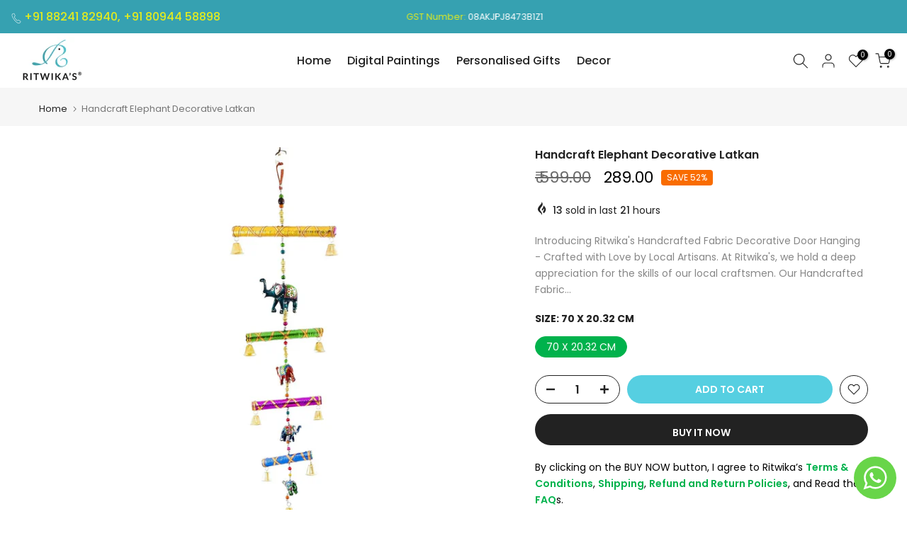

--- FILE ---
content_type: text/html; charset=utf-8
request_url: https://ritwikas.com/?section_id=search-hidden
body_size: 2031
content:
<div id="shopify-section-search-hidden" class="shopify-section"><link rel="stylesheet" href="//ritwikas.com/cdn/shop/t/22/assets/drawer.min.css?v=58533354722067265701669621172" media="all">
<link rel="stylesheet" href="//ritwikas.com/cdn/shop/t/22/assets/search-hidden.css?v=124686623211083276541669621172" media="all">
<div data-predictive-search data-sid="search-hidden" id="t4s-search-hidden" class="t4s-drawer t4s-drawer__right" aria-hidden="true">
   <div class="t4s-drawer__header">
      <span class="is--login" aria-hidden="false">Search Our Site</span>
      <button class="t4s-drawer__close" data-drawer-close aria-label="Close Search"><svg class="t4s-iconsvg-close" role="presentation" viewBox="0 0 16 14"><path d="M15 0L1 14m14 0L1 0" stroke="currentColor" fill="none" fill-rule="evenodd"></path></svg></button>
   </div>
   <form data-frm-search action="/search" method="get" class="t4s-mini-search__frm t4s-pr" role="search">
      <input type="hidden" name="type" value="product">
      <input type="hidden" name="options[unavailable_products]" value="last">
      <input type="hidden" name="options[prefix]" value="last"><div data-cat-search class="t4s-mini-search__cat">
            <select data-name="product_type">
              <option value="*">All Categories</option><option value="3D Acrylic Name Plate">3D Acrylic Name Plate</option><option value="Acrylic Plaques">Acrylic Plaques</option><option value="Clock">Clock</option><option value="Customizer">Customizer</option><option value="Cutlery Box">Cutlery Box</option><option value="Digital Paintings">Digital Paintings</option><option value="Dry Fruit Box">Dry Fruit Box</option><option value="Furniture">Furniture</option><option value="Geometric">Geometric</option><option value="Handcraft">Handcraft</option><option value="Key Holder">Key Holder</option><option value="Metal Figurine">Metal Figurine</option><option value="Minimalistic Walls">Minimalistic Walls</option><option value="Napkin Holder">Napkin Holder</option><option value="Pen Holder">Pen Holder</option><option value="Personalised Line Art">Personalised Line Art</option><option value="Personalised Maps">Personalised Maps</option><option value="Personalised Music Plaque">Personalised Music Plaque</option><option value="Personalised Photo Frame">Personalised Photo Frame</option><option value="Personalised Star Map">Personalised Star Map</option><option value="Personalised Wall Art">Personalised Wall Art</option><option value="Pooja Chowki">Pooja Chowki</option><option value="Pooja Thali">Pooja Thali</option><option value="Quotes Digital Paintings">Quotes Digital Paintings</option><option value="Rangoli">Rangoli</option><option value="Religious">Religious</option><option value="Serving Spoons Set">Serving Spoons Set</option><option value="Serving Tray">Serving Tray</option><option value="Singhasan">Singhasan</option><option value="Sports">Sports</option><option value="Subh Labh">Subh Labh</option><option value="Tea Coaster">Tea Coaster</option><option value="Vases">Vases</option><option value="Wooden">Wooden</option><option value="Wooden Plaques">Wooden Plaques</option></select>
        </div><div class="t4s-mini-search__btns t4s-pr t4s-oh">
         <input data-input-search class="t4s-mini-search__input" autocomplete="off" type="text" name="q" placeholder="Search">
         <button data-submit-search class="t4s-mini-search__submit t4s-btn-loading__svg" type="submit">
            <svg class="t4s-btn-op0" viewBox="0 0 18 19" width="16"><path fill-rule="evenodd" clip-rule="evenodd" d="M11.03 11.68A5.784 5.784 0 112.85 3.5a5.784 5.784 0 018.18 8.18zm.26 1.12a6.78 6.78 0 11.72-.7l5.4 5.4a.5.5 0 11-.71.7l-5.41-5.4z" fill="currentColor"></path></svg>
            <div class="t4s-loading__spinner t4s-dn">
               <svg width="16" height="16" aria-hidden="true" focusable="false" role="presentation" class="t4s-svg__spinner" viewBox="0 0 66 66" xmlns="http://www.w3.org/2000/svg"><circle class="t4s-path" fill="none" stroke-width="6" cx="33" cy="33" r="30"></circle></svg>
            </div>
         </button>
      </div><div data-listKey class="t4s-mini-search__keys">
            <span class="t4s-mini-search__label">Quick search:</span>
            <ul class="t4s-mini-search__listKey t4s-d-inline-block"><li class="t4s-d-inline-block"><a data-key='Digital Paintings' href="/search?type=product&options%5Bunavailable_products%5D=last&options%5Bprefix%5D=last&q=Digital+Paintings">Digital Paintings, </a></li>
               <li class="t4s-d-inline-block"><a data-key='Handicraft' href="/search?type=product&options%5Bunavailable_products%5D=last&options%5Bprefix%5D=last&q=Handicraft">Handicraft, </a></li>
               <li class="t4s-d-inline-block"><a data-key='Metal Figurine' href="/search?type=product&options%5Bunavailable_products%5D=last&options%5Bprefix%5D=last&q=Metal+Figurine">Metal Figurine, </a></li>
               <li class="t4s-d-inline-block"><a data-key='Posters' href="/search?type=product&options%5Bunavailable_products%5D=last&options%5Bprefix%5D=last&q=Posters">Posters </a></li>
               </ul>
         </div></form><div data-title-search class="t4s-mini-search__title">Need some inspiration?</div><div class="t4s-drawer__content">
      <div class="t4s-drawer__main">
         <div data-t4s-scroll-me class="t4s-drawer__scroll t4s-current-scrollbar">

            <div data-skeleton-search class="t4s-skeleton_wrap t4s-dn"><div class="t4s-row t4s-space-item-inner">
                  <div class="t4s-col-auto t4s-col-item t4s-widget_img_pr"><div class="t4s-skeleton_img"></div></div>
                  <div class="t4s-col t4s-col-item t4s-widget_if_pr"><div class="t4s-skeleton_txt1"></div><div class="t4s-skeleton_txt2"></div></div>
               </div><div class="t4s-row t4s-space-item-inner">
                  <div class="t4s-col-auto t4s-col-item t4s-widget_img_pr"><div class="t4s-skeleton_img"></div></div>
                  <div class="t4s-col t4s-col-item t4s-widget_if_pr"><div class="t4s-skeleton_txt1"></div><div class="t4s-skeleton_txt2"></div></div>
               </div><div class="t4s-row t4s-space-item-inner">
                  <div class="t4s-col-auto t4s-col-item t4s-widget_img_pr"><div class="t4s-skeleton_img"></div></div>
                  <div class="t4s-col t4s-col-item t4s-widget_if_pr"><div class="t4s-skeleton_txt1"></div><div class="t4s-skeleton_txt2"></div></div>
               </div><div class="t4s-row t4s-space-item-inner">
                  <div class="t4s-col-auto t4s-col-item t4s-widget_img_pr"><div class="t4s-skeleton_img"></div></div>
                  <div class="t4s-col t4s-col-item t4s-widget_if_pr"><div class="t4s-skeleton_txt1"></div><div class="t4s-skeleton_txt2"></div></div>
               </div></div>
            <div data-results-search class="t4s-mini-search__content t4s_ratioadapt"><div class="t4s-row t4s-space-item-inner t4s-widget__pr">
	<div class="t4s-col-item t4s-col t4s-widget_img_pr"><a class="t4s-d-block t4s-pr t4s-oh t4s_ratio t4s-bg-11" href="/products/lord-ganesha-painting" style="background: url(//ritwikas.com/cdn/shop/files/1_145a1de4-c094-4ff7-8f85-3a007d5a2940.webp?v=1761992882&width=1);--aspect-ratioapt: 1.0">
				<img class="lazyloadt4s" data-src="//ritwikas.com/cdn/shop/files/1_145a1de4-c094-4ff7-8f85-3a007d5a2940.webp?v=1761992882&width=1" data-widths="[100,200,400,600,700,800,900,1000,1200,1400,1600]" data-optimumx="2" data-sizes="auto" src="[data-uri]" width="1500" height="1500" alt="Divine Ganesha – Tanjore Grace">
			</a></div>
	<div class="t4s-col-item t4s-col t4s-widget_if_pr">
		<a href="/products/lord-ganesha-painting" class="t4s-d-block t4s-widget__pr-title">Divine Ganesha – Tanjore Grace</a><div class="t4s-widget__pr-price"data-pr-price data-product-price><span class="t4s-price__sale">₹ 499.00 – ₹ 3,499.00</span></div></div>
</div>
 <div class="t4s-row t4s-space-item-inner t4s-widget__pr">
	<div class="t4s-col-item t4s-col t4s-widget_img_pr"><a class="t4s-d-block t4s-pr t4s-oh t4s_ratio t4s-bg-11" href="/products/goddess-annapoorna-devi-artwork" style="background: url(//ritwikas.com/cdn/shop/files/Sacred_Anupama_Devi_goddess_painting_framed_in_black_for_home_decor.webp?v=1752919723&width=1);--aspect-ratioapt: 1.0">
				<img class="lazyloadt4s" data-src="//ritwikas.com/cdn/shop/files/Sacred_Anupama_Devi_goddess_painting_framed_in_black_for_home_decor.webp?v=1752919723&width=1" data-widths="[100,200,400,600,700,800,900,1000,1200,1400,1600]" data-optimumx="2" data-sizes="auto" src="[data-uri]" width="1500" height="1500" alt="Sacred Anupama Devi goddess painting framed in black for home decor">
			</a></div>
	<div class="t4s-col-item t4s-col t4s-widget_if_pr">
		<a href="/products/goddess-annapoorna-devi-artwork" class="t4s-d-block t4s-widget__pr-title">Maa Annapoorna Devi – Abundance Wall Art</a><div class="t4s-widget__pr-price"data-pr-price data-product-price><span class="t4s-price__sale">₹ 499.00 – ₹ 3,499.00</span></div></div>
</div>
 <div class="t4s-row t4s-space-item-inner t4s-widget__pr">
	<div class="t4s-col-item t4s-col t4s-widget_img_pr"><a class="t4s-d-block t4s-pr t4s-oh t4s_ratio t4s-bg-11" href="/products/chhatrapati-shivaji-maharaj-artwork-painting" style="background: url(//ritwikas.com/cdn/shop/files/shivaji-2_1.webp?v=1739971689&width=1);--aspect-ratioapt: 1.0">
				<img class="lazyloadt4s" data-src="//ritwikas.com/cdn/shop/files/shivaji-2_1.webp?v=1739971689&width=1" data-widths="[100,200,400,600,700,800,900,1000,1200,1400,1600]" data-optimumx="2" data-sizes="auto" src="[data-uri]" width="1500" height="1500" alt="Chhatrapati Shivaji Maharaj: The Architect of Swarajya">
			</a></div>
	<div class="t4s-col-item t4s-col t4s-widget_if_pr">
		<a href="/products/chhatrapati-shivaji-maharaj-artwork-painting" class="t4s-d-block t4s-widget__pr-title">Chhatrapati Shivaji Maharaj: The Architect of Swarajya</a><div class="t4s-widget__pr-price"data-pr-price data-product-price><span class="t4s-price__sale">₹ 499.00 – ₹ 3,499.00</span></div></div>
</div>
 <div class="t4s-row t4s-space-item-inner t4s-widget__pr">
	<div class="t4s-col-item t4s-col t4s-widget_img_pr"><a class="t4s-d-block t4s-pr t4s-oh t4s_ratio t4s-bg-11" href="/products/dakshinamurthy-stotram-in-telugu" style="background: url(//ritwikas.com/cdn/shop/files/dakshmurtiTelugu_6.webp?v=1759234166&width=1);--aspect-ratioapt: 1.0">
				<img class="lazyloadt4s" data-src="//ritwikas.com/cdn/shop/files/dakshmurtiTelugu_6.webp?v=1759234166&width=1" data-widths="[100,200,400,600,700,800,900,1000,1200,1400,1600]" data-optimumx="2" data-sizes="auto" src="[data-uri]" width="1500" height="1500" alt="Dakshinamurthy Stotram in Telugu">
			</a></div>
	<div class="t4s-col-item t4s-col t4s-widget_if_pr">
		<a href="/products/dakshinamurthy-stotram-in-telugu" class="t4s-d-block t4s-widget__pr-title">Dakshinamurthy Stotram in Telugu</a><div class="t4s-widget__pr-price"data-pr-price data-product-price><span class="t4s-price__sale">₹ 499.00 – ₹ 3,499.00</span></div></div>
</div>
 <div class="t4s-row t4s-space-item-inner t4s-widget__pr">
	<div class="t4s-col-item t4s-col t4s-widget_img_pr"><a class="t4s-d-block t4s-pr t4s-oh t4s_ratio t4s-bg-11" href="/products/powerful-narasimha-dev-artwork-vastu-pooja-hindu-wall-decor" style="background: url(//ritwikas.com/cdn/shop/files/Lakshmi_Narasimha_Swamy_painting_with_black_frame.webp?v=1752919696&width=1);--aspect-ratioapt: 1.0">
				<img class="lazyloadt4s" data-src="//ritwikas.com/cdn/shop/files/Lakshmi_Narasimha_Swamy_painting_with_black_frame.webp?v=1752919696&width=1" data-widths="[100,200,400,600,700,800,900,1000,1200,1400,1600]" data-optimumx="2" data-sizes="auto" src="[data-uri]" width="1500" height="1500" alt="Lakshmi Narasimha Swamy painting with black frame">
			</a></div>
	<div class="t4s-col-item t4s-col t4s-widget_if_pr">
		<a href="/products/powerful-narasimha-dev-artwork-vastu-pooja-hindu-wall-decor" class="t4s-d-block t4s-widget__pr-title">Lakshmi Narasimha Swamy | Divine Spiritual Wall Art</a><div class="t4s-widget__pr-price"data-pr-price data-product-price><span class="t4s-price__sale">₹ 499.00 – ₹ 3,499.00</span></div></div>
</div>
 </div>
         </div>
      </div><div data-viewAll-search class="t4s-drawer__bottom">
               <a href="/collections/trending" class="t4s-mini-search__viewAll t4s-d-block">View All <svg width="16" xmlns="http://www.w3.org/2000/svg" viewBox="0 0 32 32"><path d="M 18.71875 6.78125 L 17.28125 8.21875 L 24.0625 15 L 4 15 L 4 17 L 24.0625 17 L 17.28125 23.78125 L 18.71875 25.21875 L 27.21875 16.71875 L 27.90625 16 L 27.21875 15.28125 Z"/></svg></a>
            </div></div>
</div></div>

--- FILE ---
content_type: text/css
request_url: https://ritwikas.com/cdn/shop/t/22/assets/button-style.css?v=57744321212026664441764937646
body_size: 14842
content:
section#shopify-section-template--16873426255945__accordion_yhxHD6 .t4s-tabs.t4s-type-accordion .t4s-tab-wrapper #t4s-accor_item_ahqfak.t4s-tab-content p{position:relative;height:680px}section#shopify-section-template--16873426255945__accordion_yhxHD6 .t4s-tabs.t4s-type-accordion .t4s-tab-wrapper #t4s-accor_item_ahqfak.t4s-tab-content p:after{content:"";position:absolute;background:url(/cdn/shop/files/musicplaque-process.png) no-repeat center;height:600px;width:100%;display:block;margin-top:30px}.t4s-btn,.t4s-btn:not(.t4s-btn-style-outline):not(.t4s-btn-effect-fade):not(.t4s-btn-effect-default):hover{background-color:var(--btn-background)}.t4s-btn-custom,.t4s-btn-style-bordered,.t4s-btn-style-bordered_top{--btn-border: var(--pri-cl);--btn-border-hover: var(--pri-cl-hover)}.t4s-btn,.t4s-btn-base{font-weight:var(--btn-fw)}.t4s-btn{display:inline-flex;justify-content:center;align-items:center;position:relative;z-index:2;overflow:hidden;line-height:1;-webkit-transition:.3s ease-in-out;-moz-transition:.3s ease-in-out;-o-transition:.3s ease-in-out;transition:.3s ease-in-out;color:var(--btn-color);border-color:var(--btn-border);border-radius:var(--btn-radius);font-size:var(--btn-fs);letter-spacing:var(--btn-ls);height:var(--btn-mh);padding:var(--btn-pd-lr);margin-bottom:var(--mgb)}.t4s-btn:hover{color:var(--btn-color-hover);border-color:var(--btn-border-hover)}.t4s-btn-style-default:before,.t4s-btn-style-outline:before,.t4s-btn.t4s-btn-effect-default:hover,.t4s-btn.t4s-btn-effect-fade:hover,.t4s-btn:before{background-color:var(--btn-background-hover)}.t4s-btn-style-outline,.t4s-btn-style-outline:hover{background-color:transparent}.t4s-btn+.t4s-btn{margin-left:10px}.t4s-btn span:first-child{height:inherit;display:flex;align-items:center}svg.t4s-btn-icon{width:var(--icon-width);height:var(--icon-height);margin-left:8px}#t4s-backToTop{right:22px;bottom:95px}.t4s-btn-custom{--btn-fs: var(--button-fs);--btn-fw: var(--button-fw);--btn-ls: var(--button-ls);--btn-mh: var(--button-mh);--btn-pd-lr: 0 var(--button-pd-lr);--mgb: var(--button-mgb);--btn-fs-mb: var(--button-fs-mb);--btn-ls-mb: var(--button-ls-mb);--btn-mh-mb: var(--button-mh-mb);--btn-pd-lr-mb: var(--button-pd-lr-mb);--mgb-mb: var(--button-mgb-mb);--btn-color: var(--second-cl);--btn-color-hover: var(--second-cl-hover);--btn-background: var(--pri-cl);--btn-background-hover: var(--pri-cl-hover);--btn-radius: var(--button-bdr);--icon-width: var(--button-icon-w);--icon-height: var(--button-icon-w);--icon-width-mb: var(--button-icon-w-mb);--icon-height-mb: var(--button-icon-w-mb)}.t4s-btn-style-outline{--btn-border: var(--pri-cl);--btn-color: var(--pri-cl);border-width:2px}.t4s-btn-style-outline+.t4s-btn-style-outline{margin-left:18px}.t4s-btn-style-outline:after{content:"";position:absolute;top:0;left:0;width:100%;height:100%;border:2px solid var(--btn-border);transition:opacity .3s,border .3s;border-radius:var(--btn-radius);z-index:-2;background-color:transparent}.t4s-btn-style-bordered,.t4s-btn-style-bordered_top,.t4s-btn-style-link{--btn-color: var(--pri-cl);--btn-color-hover: var(--pri-cl-hover);height:auto!important;padding:0!important;border-radius:0!important;background-color:transparent!important;min-height:1px}.t4s-btn-color-dark,.t4s-btn-color-light{--btn-background-hover: var(--accent-color);--btn-color-hover: var(--t4s-light-color)}.t4s-btn-style-outline:hover:after{border-color:var(--btn-background-hover)}.t4s-btn-style-bordered_top{min-height:var(--btn-mh);border-top:2px solid}.t4s-btn-style-bordered{border-bottom:1px solid}.t4s-btn-base{padding:var(--padding-btn);font-size:var(--btn-size);height:var(--btn-height);border-radius:var(--btn-radius)}.t4s-btn-base svg.t4s-btn-icon{width:var(--btn-size);height:var(--btn-size);margin-left:4px;fill:currentColor}.t4s-btn-size-small{--padding-btn: 0 15px;--btn-height: 30px;--btn-size: 12px}.t4s-btn-size-extra-small{--padding-btn: 0 19px;--btn-height: 36px;--btn-size: 13px}.t4s-btn-size-medium{--padding-btn: 0 34px;--btn-height: 40px;--btn-size: 14px}.t4s-btn-size-extra-medium{--padding-btn: 0 34px;--btn-height: 44px;--btn-size: 14px}.t4s-btn-size-medium svg.t4s-btn-icon{margin-left:4px}.t4s-btn-size-large{--padding-btn: 0 45px;--btn-height: 50px;--btn-size: 14px}.t4s-btn-size-large.t4s-btn-icon-true{--btn-height: 54px}.t4s-btn-size-extra-large{--padding-btn: 0 49px;--btn-height: 56px;--btn-size: 16px}.t4s-btn-size-extra-large svg.t4s-btn-icon,.t4s-btn-size-large svg.t4s-btn-icon{margin-left:9px}.t4s-btn-style-bordered.t4s-btn-size-extra-medium,.t4s-btn-style-bordered_top.t4s-btn-size-extra-medium,.t4s-btn-style-link.t4s-btn-size-extra-medium{--btn-size: 15px}.t4s-btn-style-bordered.t4s-btn-size-large,.t4s-btn-style-bordered_top.t4s-btn-size-large,.t4s-btn-style-link.t4s-btn-size-large{--btn-size: 16px}.t4s-btn-style-bordered.t4s-btn-size-extra-large,.t4s-btn-style-bordered_top.t4s-btn-size-extra-large,.t4s-btn-style-link.t4s-btn-size-extra-large{--btn-size: 17px}.t4s-btn-color-light{--btn-color: var(--t4s-dark-color);--btn-background: var(--t4s-light-color);--btn-border: var(--t4s-light-color);--btn-border-hover: var(--accent-color)}.t4s-btn-color-dark,.t4s-btn-color-primary,.t4s-btn-style-outline.t4s-btn-color-light{--btn-color: var(--t4s-light-color)}.t4s-btn-color-dark{--btn-background: var(--t4s-dark-color);--btn-border: var(--t4s-dark-color);--btn-border-hover: var(--accent-color)}.t4s-btn-color-primary,.t4s-btn-style-outline.t4s-btn-color-primary{--btn-border: var(--accent-color);--btn-color-hover: var(--t4s-light-color)}.t4s-btn-color-primary{--btn-background: var(--accent-color);--btn-background-hover: var(--accent-color-hover);--btn-border-hover: var(--accent-color-hover)}.t4s-btn-style-outline.t4s-btn-color-dark{--btn-color: var(--t4s-dark-color)}.t4s-btn-style-outline.t4s-btn-color-primary{--btn-color: var(--accent-color);--btn-background-hover: var(--accent-color);--btn-border-hover: var(--accent-color)}.t4s-btn-style-bordered.t4s-btn-color-light,.t4s-btn-style-bordered_top.t4s-btn-color-light,.t4s-btn-style-link.t4s-btn-color-light{--btn-color: var(--t4s-light-color);--btn-color-hover: var(--accent-color);--btn-border: var(--t4s-light-color);--btn-border-hover: var(--accent-color)}.t4s-btn-style-bordered.t4s-btn-color-dark,.t4s-btn-style-bordered_top.t4s-btn-color-dark,.t4s-btn-style-link.t4s-btn-color-dark{--btn-color: var(--t4s-dark-color);--btn-color-hover: var(--accent-color);--btn-border: var(--t4s-dark-color);--btn-border-hover: var(--accent-color)}.t4s-btn-style-bordered.t4s-btn-color-primary,.t4s-btn-style-bordered_top.t4s-btn-color-primary,.t4s-btn-style-link.t4s-btn-color-primary{--btn-color: var(--accent-color);--btn-border: var(--accent-color);--btn-color-hover: var(--accent-color-hover);--btn-border-hover: var(--accent-color-hover)}#custom_photo::file-selector-button,#custom_spotify_photo::file-selector-button{text-transform:uppercase;font-weight:700;background:var(--accent-color);border:none;color:var(--t4s-light-color);height:45px}.line-item-property__field .t4s_frm_input,.line-item-property__image-field{border-radius:var(--pr-btn-round)!important}#custom_photo,#custom_spotify_photo{padding:0;height:45px}.t4s_mb_5{margin-bottom:5px}.t4s_mb_10{margin-bottom:10px}.t4s_mb_15{margin-bottom:15px}.line-item-property__image-field{color:var(--t4s-light-color);background-color:#ec0101;font-size:14px;font-weight:600;min-height:40px;overflow:hidden;display:flex;align-items:center;justify-content:center;margin-bottom:30px}.line-item-property__image-field label{width:80%;min-height:inherit;display:flex;align-items:center;justify-content:center;cursor:pointer;white-space:nowrap;overflow:hidden;text-overflow:ellipsis}.line-item-property__field textarea{width:100%;height:9em;resize:vertical}#shopify-section-header-inline .t4s-header__wrapper .t4s-container .t4s-navigation .t4s-type__drop .t4s-sub-menu .t4s-lazy_menu{padding:0 10px}#shopify-section-header-inline .t4s-header__wrapper .t4s-container .t4s-navigation .t4s-type__drop .t4s-sub-menu .t4s-lazy_menu .t4s-menu-item{border-bottom:1px solid #eee}#shopify-section-header-inline .t4s-header__wrapper .t4s-container .t4s-navigation .t4s-type__drop .t4s-sub-menu .t4s-lazy_menu .t4s-menu-item:last-child,.t4s-product-tabs-wrapper .t4s-tab-wrapper .t4s-rte.t4s-tab-content .how-work ul li:last-child,.t4s-product-tabs-wrapper .t4s-tab-wrapper .t4s-rte.t4s-tab-content blockquote p:last-child{border-bottom:none}#shopify-section-header-inline .t4s-header__wrapper .t4s-container .t4s-navigation .t4s-menu-item.has--children.is-action__hover .t4s-sub-menu *{font-size:16px;font-weight:500}@media (min-width: 1200px) and (max-width: 1400px){.t4s-nav__ul>li>a{padding:5px 11.5px!important}}.t4s-swatch__option.is-t4s-style__color .t4s-swatch__list .bg_color_yellow{background-color:#ff0!important}.t4s-swatch__option.is-t4s-style__color .t4s-swatch__list .bg_color_green{background-color:#228b22!important}.t4s-swatch__option.is-t4s-style__color .t4s-swatch__list .bg_color_blue{background-color:#0f52ba!important}.t4s-swatch__option.is-t4s-style__color .t4s-swatch__list .bg_color_light-brown{background-color:#daa06d!important}.t4s-swatch__option.is-t4s-style__color .t4s-swatch__list .bg_color_sky-blue{background-color:#87ceeb!important}.t4s-swatch__option.is-t4s-style__color .t4s-swatch__list .bg_color_golden{background-color:#b8860b!important}.d-none,.gpo-form__group.gpo-col-12:last-child,.product-description-style-begins,.t4s-product-tabs-wrapper .t4s-tab-wrapper .t4s-rte.t4s-tab-content p br{display:none}.custom-upload--errors .custom-upload--error{text-align:center;font-size:14px;cursor:pointer;position:relative;opacity:1;font-family:-apple-system,BlinkMacSystemFont,Segoe UI,Roboto,Helvetica,Arial,sans-serif,"Apple Color Emoji","Segoe UI Emoji",Segoe UI Symbol;box-sizing:border-box;color:#fff;background-color:red;padding:.3rem .7rem;margin-bottom:.7rem;border:1px solid #e60000;border-radius:5px}.custom-upload--error:after{content:"x";position:absolute;right:1rem;top:.25rem}.addToCartWrapper{position:relative;order:2}#t4s-popup__newsletter .mfp-close{position:absolute}.addToCartWrapper .t4s-product-form__submit{margin:0}.active-subheader,nav.t4s-navigation .t4s-nav__ul .t4s-menu-item a.active,nav.t4s-navigation .t4s-nav__ul .t4s-menu-item a:active{color:#56cfe1!important}.line-item-property__fields label{color:#2b2b2b;font-weight:500}.line-item-property__fields .line-item-property__field input,.line-item-property__fields .line-item-property__field select,.line-item-property__fields .line-item-property__field textarea{color:#2b2b2b;border:1px solid #2b2b2b6e}.line-item-property__fields .line-item-property__field select{height:44px}.line-item-property__fields .line-item-property__field input::placeholder,.line-item-property__fields .line-item-property__field textarea::placeholder,.shopify-app-block .cl-upload--wrapper .cl-upload--input-fields .cl-upload--input-field input::placeholder,.shopify-app-block .cl-upload--wrapper .cl-upload--input-fields .cl-upload--input-field textarea::placeholder{color:#2b2b2b;opacity:.95}.shopify-app-block .cl-upload--wrapper .cl-upload--input-fields .cl-upload--input-field input,.shopify-app-block .cl-upload--wrapper .cl-upload--input-fields .cl-upload--input-field textarea{color:#2b2b2b;border:1px solid #2b2b2b6e!important;border-radius:40px!important}.shopify-app-block .cl-upload--wrapper .cl-upload--input-fields .cl-upload--input-field .cl-upload--invalid{border-color:#e60000!important}.template-collection .shopify-section .header-banner{display:flex}.header-banner.t4s-parallax.t4s-parallax-bg picture{width:100%}.template-product .shopify-section .t4s-container .t4s-product__title{line-height:22px}.t4s-product.t4s-colors-selected .t4s-product-inner:hover:before,.t4s-product:not(.t4s-colors-selected):hover .t4s-product-inner:before{opacity:0}#clrqsyilnq9j .cl-upload--input-fields .cl-upload--input-field{display:flex;flex-direction:column-reverse}#clrqsyilnq9j .cl-upload--input-fields .cl-upload--input-field label p{margin-bottom:0;margin-top:10px}@media (max-width: 767px){section#shopify-section-template--16873426255945__accordion_yhxHD6 .t4s-tabs.t4s-type-accordion .t4s-tab-wrapper #t4s-accor_item_ahqfak.t4s-tab-content p{height:340px}section#shopify-section-template--16873426255945__accordion_yhxHD6 .t4s-tabs.t4s-type-accordion .t4s-tab-wrapper #t4s-accor_item_ahqfak.t4s-tab-content p:after{background-size:cover;margin-top:22px;height:210px}.t4s-btn{font-size:var(--btn-fs-mb);letter-spacing:var(--btn-ls-mb);height:var(--btn-mh-mb);padding:0 var(--btn-pd-lr-mb);margin-bottom:var(--mgb-mb)}.t4s-btn+.t4s-btn{margin-left:5px}svg.t4s-btn-icon{width:var(--icon-width-mb);height:var(--icon-height-mb);margin-left:5px}.t4s-btn-size-small{--padding-btn: 0 15px;--btn-height: 26px;--btn-size: 10px}.t4s-btn-size-extra-small{--padding-btn: 0 20px;--btn-height: 30px;--btn-size: 11px}.t4s-btn-size-medium{--padding-btn: 0 24px;--btn-height: 34px;--btn-size: 12px}.t4s-btn-size-extra-medium{--padding-btn: 0 24px;--btn-height: 36px;--btn-size: 12px}.t4s-btn-size-large{--padding-btn: 0 25px;--btn-height: 44px;--btn-size: 13px}.t4s-btn-size-large.t4s-btn-icon-true{--btn-height: 46px}.t4s-btn-size-extra-large{--padding-btn: 0 30px;--btn-height: 46px;--btn-size: 14px}.t4s-btn-size-extra-large svg.t4s-btn-icon,.t4s-btn-size-large svg.t4s-btn-icon{margin-left:9px}.t4s-btn-style-bordered.t4s-btn-size-small,.t4s-btn-style-bordered_top.t4s-btn-size-small,.t4s-btn-style-link.t4s-btn-size-small{--btn-size: 11px}.t4s-btn-style-bordered.t4s-btn-size-extra-small,.t4s-btn-style-bordered_top.t4s-btn-size-extra-small,.t4s-btn-style-link.t4s-btn-size-extra-small{--btn-size: 12px}.t4s-btn-style-bordered.t4s-btn-size-medium,.t4s-btn-style-bordered_top.t4s-btn-size-medium,.t4s-btn-style-link.t4s-btn-size-medium{--btn-size: 13px}.t4s-btn-style-bordered.t4s-btn-size-extra-medium,.t4s-btn-style-bordered_top.t4s-btn-size-extra-medium,.t4s-btn-style-link.t4s-btn-size-extra-medium{--btn-size: 14px}.t4s-btn-style-bordered.t4s-btn-size-large,.t4s-btn-style-bordered_top.t4s-btn-size-large,.t4s-btn-style-link.t4s-btn-size-large{--btn-size: 15px}.t4s-btn-style-bordered.t4s-btn-size-extra-large,.t4s-btn-style-bordered_top.t4s-btn-size-extra-large,.t4s-btn-style-link.t4s-btn-size-extra-large{--btn-size: 16px}.t4s-btn-style-bordered_top{min-height:var(--btn-mh-mb)}#t4s-backToTop{bottom:144px}#pushdaddy-widget.pushdaddy-opened #pushdaddy-box{bottom:0;right:0}.template-collection .t4s-collection-header{margin:0;padding:80px 0 15px}#t4s-popup__newsletter .t4s-row.t4s-row-cols-2{flex-direction:column}#t4s-popup__newsletter .t4s-row.t4s-row-cols-2 .t4s-col-item{width:100%}}#t4s-popup__newsletter .t4s-row.t4s-row-cols-2 .t4s-col-item{display:flex;justify-content:center;align-items:center}#t4s-popup__newsletter{position:relative}#t4s-popup__newsletter .mfp-close svg{color:#000}#new-pages-css-start,#shopify-section-template--15101409919049__822e59d3-6d37-4607-b6aa-4a34b5a7741f .t4s-section-inner .t4s-container .t4s-banner-holder .t4s-col-item .t4s-banner-inner .t4s-banner-content,#shopify-section-template--15101409919049__bcf5041c-b388-4067-b78f-d39b4fdf5418 .t4s-section-inner .t4s-container .t4s-banner-holder .t4s-col-item .t4s-banner-inner .t4s-banner-content,#shopify-section-template--15101409919049__eacf8fdc-fb30-4d56-8edc-c5d6ceb800b9 .t4s-section-inner .t4s-container .t4s-banner-holder .t4s-col-item .t4s-banner-inner .t4s-banner-content,#shopify-section-template--15102097915977__645bba6d-5655-4033-98d3-c644fa2168e2 .t4s-section-inner .t4s-container .t4s-banner-holder .t4s-col-item .t4s-banner-inner .t4s-banner-content,#shopify-section-template--15102097915977__bcf5041c-b388-4067-b78f-d39b4fdf5418 .t4s-section-inner .t4s-container .t4s-banner-holder .t4s-col-item .t4s-banner-inner .t4s-banner-content,#shopify-section-template--15105560936521__645bba6d-5655-4033-98d3-c644fa2168e2 .t4s-section-inner .t4s-container .t4s-banner-holder .t4s-col-item .t4s-banner-inner .t4s-banner-content,#shopify-section-template--15105560936521__bcf5041c-b388-4067-b78f-d39b4fdf5418 .t4s-section-inner .t4s-container .t4s-banner-holder .t4s-col-item .t4s-banner-inner .t4s-banner-content{width:100%;padding-left:92px}#shopify-section-template--15101409919049__46c68a6d-f432-4e0a-a7d3-79abcfa98232 .t4s-section-inner .t4s-container .t4s-banner-holder .t4s-col-item .t4s-banner-inner .t4s-banner-content,#shopify-section-template--15101409919049__65bf0c1f-127c-4f8d-91f6-d810d365a889 .t4s-section-inner .t4s-container .t4s-banner-holder .t4s-col-item .t4s-banner-inner .t4s-banner-content,#shopify-section-template--15101409919049__a045a8ef-eec1-4906-b7e0-dd44c6f2b191 .t4s-section-inner .t4s-container .t4s-banner-holder .t4s-col-item .t4s-banner-inner .t4s-banner-content,#shopify-section-template--15102097915977__1b36fd37-c5e2-4f54-93d8-d29fab85ef06 .t4s-section-inner .t4s-container .t4s-banner-holder .t4s-col-item .t4s-banner-inner .t4s-banner-content,#shopify-section-template--15105560936521__1b36fd37-c5e2-4f54-93d8-d29fab85ef06 .t4s-section-inner .t4s-container .t4s-banner-holder .t4s-col-item .t4s-banner-inner .t4s-banner-content{width:100%;padding-right:92px}#shopify-section-template--15101409919049__46c68a6d-f432-4e0a-a7d3-79abcfa98232 #b_template--15101409919049__46c68a6d-f432-4e0a-a7d3-79abcfa98232-1672908418df0a9a4c-2,#shopify-section-template--15101409919049__65bf0c1f-127c-4f8d-91f6-d810d365a889 #b_template--15101409919049__65bf0c1f-127c-4f8d-91f6-d810d365a889-1672906154e5c54e08-5,#shopify-section-template--15101409919049__822e59d3-6d37-4607-b6aa-4a34b5a7741f #b_template--15101409919049__822e59d3-6d37-4607-b6aa-4a34b5a7741f-16730916639ccd0158-5,#shopify-section-template--15101409919049__a045a8ef-eec1-4906-b7e0-dd44c6f2b191 #b_template--15101409919049__a045a8ef-eec1-4906-b7e0-dd44c6f2b191-167274656109061a2c-2,#shopify-section-template--15101409919049__65bf0c1f-127c-4f8d-91f6-d810d365a889 #b_template--15101409919049__a045a8ef-eec1-4906-b7e0-dd44c6f2b191-167274656109061a2c-2,#shopify-section-template--15101409919049__bcf5041c-b388-4067-b78f-d39b4fdf5418 #b_template--15101409919049__bcf5041c-b388-4067-b78f-d39b4fdf5418-167274656109061a2c-1,#shopify-section-template--15101409919049__eacf8fdc-fb30-4d56-8edc-c5d6ceb800b9 #b_template--15101409919049__eacf8fdc-fb30-4d56-8edc-c5d6ceb800b9-1672908418df0a9a4c-5,#shopify-section-template--15102097915977__1b36fd37-c5e2-4f54-93d8-d29fab85ef06 #b_template--15102097915977__1b36fd37-c5e2-4f54-93d8-d29fab85ef06-16730959588bc90b4b-1,#shopify-section-template--15102097915977__645bba6d-5655-4033-98d3-c644fa2168e2 #b_template--15102097915977__645bba6d-5655-4033-98d3-c644fa2168e2-16730959588bc90b4b-4,#shopify-section-template--15102097915977__bcf5041c-b388-4067-b78f-d39b4fdf5418 #b_template--15101409919049__bcf5041c-b388-4067-b78f-d39b4fdf5418-167274656109061a2c-1,#shopify-section-template--15105560936521__1b36fd37-c5e2-4f54-93d8-d29fab85ef06 #b_template--15102097915977__1b36fd37-c5e2-4f54-93d8-d29fab85ef06-16730959588bc90b4b-1,#shopify-section-template--15105560936521__645bba6d-5655-4033-98d3-c644fa2168e2 #b_template--15101409919049__bcf5041c-b388-4067-b78f-d39b4fdf5418-167274656109061a2c-1,#shopify-section-template--15105560936521__bcf5041c-b388-4067-b78f-d39b4fdf5418 #b_template--15101409919049__bcf5041c-b388-4067-b78f-d39b4fdf5418-167274656109061a2c-1{position:relative;margin-bottom:22px;padding-bottom:22px}#shopify-section-template--15101409919049__46c68a6d-f432-4e0a-a7d3-79abcfa98232 #b_template--15101409919049__46c68a6d-f432-4e0a-a7d3-79abcfa98232-1672908418df0a9a4c-2:after,#shopify-section-template--15101409919049__65bf0c1f-127c-4f8d-91f6-d810d365a889 #b_template--15101409919049__65bf0c1f-127c-4f8d-91f6-d810d365a889-1672906154e5c54e08-5:after,#shopify-section-template--15101409919049__822e59d3-6d37-4607-b6aa-4a34b5a7741f #b_template--15101409919049__822e59d3-6d37-4607-b6aa-4a34b5a7741f-16730916639ccd0158-5:after,#shopify-section-template--15101409919049__a045a8ef-eec1-4906-b7e0-dd44c6f2b191 #b_template--15101409919049__a045a8ef-eec1-4906-b7e0-dd44c6f2b191-167274656109061a2c-2:after,#shopify-section-template--15101409919049__65bf0c1f-127c-4f8d-91f6-d810d365a889 #b_template--15101409919049__a045a8ef-eec1-4906-b7e0-dd44c6f2b191-167274656109061a2c-2:after,#shopify-section-template--15101409919049__bcf5041c-b388-4067-b78f-d39b4fdf5418 #b_template--15101409919049__bcf5041c-b388-4067-b78f-d39b4fdf5418-167274656109061a2c-1:after,#shopify-section-template--15101409919049__eacf8fdc-fb30-4d56-8edc-c5d6ceb800b9 #b_template--15101409919049__eacf8fdc-fb30-4d56-8edc-c5d6ceb800b9-1672908418df0a9a4c-5:after,#shopify-section-template--15102097915977__1b36fd37-c5e2-4f54-93d8-d29fab85ef06 #b_template--15102097915977__1b36fd37-c5e2-4f54-93d8-d29fab85ef06-16730959588bc90b4b-1:after,#shopify-section-template--15102097915977__645bba6d-5655-4033-98d3-c644fa2168e2 #b_template--15102097915977__645bba6d-5655-4033-98d3-c644fa2168e2-16730959588bc90b4b-4:after,#shopify-section-template--15102097915977__bcf5041c-b388-4067-b78f-d39b4fdf5418 #b_template--15101409919049__bcf5041c-b388-4067-b78f-d39b4fdf5418-167274656109061a2c-1:after,#shopify-section-template--15105560936521__1b36fd37-c5e2-4f54-93d8-d29fab85ef06 #b_template--15102097915977__1b36fd37-c5e2-4f54-93d8-d29fab85ef06-16730959588bc90b4b-1:after,#shopify-section-template--15105560936521__645bba6d-5655-4033-98d3-c644fa2168e2 #b_template--15101409919049__bcf5041c-b388-4067-b78f-d39b4fdf5418-167274656109061a2c-1:after,#shopify-section-template--15105560936521__bcf5041c-b388-4067-b78f-d39b4fdf5418 #b_template--15101409919049__bcf5041c-b388-4067-b78f-d39b4fdf5418-167274656109061a2c-1:after{content:"";position:absolute;left:0;bottom:0;width:52px;height:2px;background-color:#222}@media (max-width: 767px){#shopify-section-template--15101409919049__822e59d3-6d37-4607-b6aa-4a34b5a7741f .t4s-section-inner .t4s-container .t4s-banner-holder .t4s-col-item .t4s-banner-inner .t4s-banner-content,#shopify-section-template--15101409919049__bcf5041c-b388-4067-b78f-d39b4fdf5418 .t4s-section-inner .t4s-container .t4s-banner-holder .t4s-col-item .t4s-banner-inner .t4s-banner-content,#shopify-section-template--15101409919049__eacf8fdc-fb30-4d56-8edc-c5d6ceb800b9 .t4s-section-inner .t4s-container .t4s-banner-holder .t4s-col-item .t4s-banner-inner .t4s-banner-content,#shopify-section-template--15102097915977__645bba6d-5655-4033-98d3-c644fa2168e2 .t4s-section-inner .t4s-container .t4s-banner-holder .t4s-col-item .t4s-banner-inner .t4s-banner-content,#shopify-section-template--15102097915977__bcf5041c-b388-4067-b78f-d39b4fdf5418 .t4s-section-inner .t4s-container .t4s-banner-holder .t4s-col-item .t4s-banner-inner .t4s-banner-content,#shopify-section-template--15105560936521__645bba6d-5655-4033-98d3-c644fa2168e2 .t4s-section-inner .t4s-container .t4s-banner-holder .t4s-col-item .t4s-banner-inner .t4s-banner-content,#shopify-section-template--15105560936521__bcf5041c-b388-4067-b78f-d39b4fdf5418 .t4s-section-inner .t4s-container .t4s-banner-holder .t4s-col-item .t4s-banner-inner .t4s-banner-content{width:100%;padding-left:0}#shopify-section-template--15101409919049__a045a8ef-eec1-4906-b7e0-dd44c6f2b191 .t4s-section-inner .t4s-container .t4s-banner-holder .t4s-col-item .t4s-banner-inner .t4s-banner-content,#shopify-section-template--15101409919049__65bf0c1f-127c-4f8d-91f6-d810d365a889 .t4s-section-inner .t4s-container .t4s-banner-holder .t4s-col-item .t4s-banner-inner .t4s-banner-content{width:100%;padding-right:92px}#shopify-section-template--15101409919049__46c68a6d-f432-4e0a-a7d3-79abcfa98232 .t4s-section-inner .t4s-container .t4s-banner-holder .t4s-col-item .t4s-banner-inner .t4s-banner-content,#shopify-section-template--15101409919049__65bf0c1f-127c-4f8d-91f6-d810d365a889 .t4s-section-inner .t4s-container .t4s-banner-holder .t4s-col-item .t4s-banner-inner .t4s-banner-content,#shopify-section-template--15102097915977__1b36fd37-c5e2-4f54-93d8-d29fab85ef06 .t4s-section-inner .t4s-container .t4s-banner-holder .t4s-col-item .t4s-banner-inner .t4s-banner-content,#shopify-section-template--15105560936521__1b36fd37-c5e2-4f54-93d8-d29fab85ef06 .t4s-section-inner .t4s-container .t4s-banner-holder .t4s-col-item .t4s-banner-inner .t4s-banner-content{width:100%;padding-right:0}#shopify-section-template--15101409919049__46c68a6d-f432-4e0a-a7d3-79abcfa98232 #b_template--15101409919049__46c68a6d-f432-4e0a-a7d3-79abcfa98232-1672908418df0a9a4c-2:after,#shopify-section-template--15101409919049__65bf0c1f-127c-4f8d-91f6-d810d365a889 #b_template--15101409919049__65bf0c1f-127c-4f8d-91f6-d810d365a889-1672906154e5c54e08-5:after,#shopify-section-template--15101409919049__822e59d3-6d37-4607-b6aa-4a34b5a7741f #b_template--15101409919049__822e59d3-6d37-4607-b6aa-4a34b5a7741f-16730916639ccd0158-5:after,#shopify-section-template--15101409919049__a045a8ef-eec1-4906-b7e0-dd44c6f2b191 #b_template--15101409919049__a045a8ef-eec1-4906-b7e0-dd44c6f2b191-167274656109061a2c-2:after,#shopify-section-template--15101409919049__65bf0c1f-127c-4f8d-91f6-d810d365a889 #b_template--15101409919049__a045a8ef-eec1-4906-b7e0-dd44c6f2b191-167274656109061a2c-2:after,#shopify-section-template--15101409919049__bcf5041c-b388-4067-b78f-d39b4fdf5418 #b_template--15101409919049__bcf5041c-b388-4067-b78f-d39b4fdf5418-167274656109061a2c-1:after,#shopify-section-template--15101409919049__eacf8fdc-fb30-4d56-8edc-c5d6ceb800b9 #b_template--15101409919049__eacf8fdc-fb30-4d56-8edc-c5d6ceb800b9-1672908418df0a9a4c-5:after,#shopify-section-template--15102097915977__1b36fd37-c5e2-4f54-93d8-d29fab85ef06 #b_template--15102097915977__1b36fd37-c5e2-4f54-93d8-d29fab85ef06-16730959588bc90b4b-1:after,#shopify-section-template--15102097915977__645bba6d-5655-4033-98d3-c644fa2168e2 #b_template--15102097915977__645bba6d-5655-4033-98d3-c644fa2168e2-16730959588bc90b4b-4:after,#shopify-section-template--15102097915977__bcf5041c-b388-4067-b78f-d39b4fdf5418 #b_template--15101409919049__bcf5041c-b388-4067-b78f-d39b4fdf5418-167274656109061a2c-1:after,#shopify-section-template--15105560936521__1b36fd37-c5e2-4f54-93d8-d29fab85ef06 #b_template--15102097915977__1b36fd37-c5e2-4f54-93d8-d29fab85ef06-16730959588bc90b4b-1:after,#shopify-section-template--15105560936521__645bba6d-5655-4033-98d3-c644fa2168e2 #b_template--15101409919049__bcf5041c-b388-4067-b78f-d39b4fdf5418-167274656109061a2c-1:after,#shopify-section-template--15105560936521__bcf5041c-b388-4067-b78f-d39b4fdf5418 #b_template--15101409919049__bcf5041c-b388-4067-b78f-d39b4fdf5418-167274656109061a2c-1:after{right:0;margin:0 auto}#shopify-section-template--15101409919049__46c68a6d-f432-4e0a-a7d3-79abcfa98232 .t4s-section-inner .t4s-banner-holder .t4s-col-item:first-child,#shopify-section-template--15101409919049__46c68a6d-f432-4e0a-a7d3-79abcfa98232 .t4s-section-inner .t4s-banner-holder .t4s-col-item:first-child .t4s-banner-item .t4s-banner-inner,#shopify-section-template--15101409919049__65bf0c1f-127c-4f8d-91f6-d810d365a889 .t4s-section-inner .t4s-banner-holder .t4s-col-item:first-child,#shopify-section-template--15101409919049__65bf0c1f-127c-4f8d-91f6-d810d365a889 .t4s-section-inner .t4s-banner-holder .t4s-col-item:first-child .t4s-banner-item .t4s-banner-inner,#shopify-section-template--15101409919049__822e59d3-6d37-4607-b6aa-4a34b5a7741f .t4s-section-inner .t4s-banner-holder .t4s-col-item:nth-child(2),#shopify-section-template--15101409919049__822e59d3-6d37-4607-b6aa-4a34b5a7741f .t4s-section-inner .t4s-banner-holder .t4s-col-item:nth-child(2) .t4s-banner-item .t4s-banner-inner,#shopify-section-template--15101409919049__a045a8ef-eec1-4906-b7e0-dd44c6f2b191 .t4s-section-inner .t4s-banner-holder .t4s-col-item:first-child,#shopify-section-template--15101409919049__a045a8ef-eec1-4906-b7e0-dd44c6f2b191 .t4s-section-inner .t4s-banner-holder .t4s-col-item:first-child .t4s-banner-item .t4s-banner-inner,#shopify-section-template--15101409919049__bcf5041c-b388-4067-b78f-d39b4fdf5418 .t4s-section-inner .t4s-banner-holder .t4s-col-item:nth-child(2),#shopify-section-template--15101409919049__bcf5041c-b388-4067-b78f-d39b4fdf5418 .t4s-section-inner .t4s-banner-holder .t4s-col-item:nth-child(2) .t4s-banner-item .t4s-banner-inner,#shopify-section-template--15101409919049__eacf8fdc-fb30-4d56-8edc-c5d6ceb800b9 .t4s-section-inner .t4s-banner-holder .t4s-col-item:nth-child(2),#shopify-section-template--15101409919049__eacf8fdc-fb30-4d56-8edc-c5d6ceb800b9 .t4s-section-inner .t4s-banner-holder .t4s-col-item:nth-child(2) .t4s-banner-item .t4s-banner-inner{height:400px}#shopify-section-template--15102097915977__1b36fd37-c5e2-4f54-93d8-d29fab85ef06 .t4s-section-inner .t4s-banner-holder .t4s-col-item:first-child,#shopify-section-template--15102097915977__1b36fd37-c5e2-4f54-93d8-d29fab85ef06 .t4s-section-inner .t4s-banner-holder .t4s-col-item:first-child .t4s-banner-item .t4s-banner-inner,#shopify-section-template--15102097915977__645bba6d-5655-4033-98d3-c644fa2168e2 .t4s-section-inner .t4s-banner-holder .t4s-col-item:nth-child(2),#shopify-section-template--15102097915977__645bba6d-5655-4033-98d3-c644fa2168e2 .t4s-section-inner .t4s-banner-holder .t4s-col-item:nth-child(2) .t4s-banner-item .t4s-banner-inner,#shopify-section-template--15102097915977__bcf5041c-b388-4067-b78f-d39b4fdf5418 .t4s-section-inner .t4s-banner-holder .t4s-col-item:nth-child(2),#shopify-section-template--15102097915977__bcf5041c-b388-4067-b78f-d39b4fdf5418 .t4s-section-inner .t4s-banner-holder .t4s-col-item:nth-child(2) .t4s-banner-item .t4s-banner-inner,#shopify-section-template--15105560936521__1b36fd37-c5e2-4f54-93d8-d29fab85ef06 .t4s-section-inner .t4s-banner-holder .t4s-col-item:first-child,#shopify-section-template--15105560936521__1b36fd37-c5e2-4f54-93d8-d29fab85ef06 .t4s-section-inner .t4s-banner-holder .t4s-col-item:first-child .t4s-banner-item .t4s-banner-inner,#shopify-section-template--15105560936521__645bba6d-5655-4033-98d3-c644fa2168e2 .t4s-section-inner .t4s-banner-holder .t4s-col-item:nth-child(2),#shopify-section-template--15105560936521__645bba6d-5655-4033-98d3-c644fa2168e2 .t4s-section-inner .t4s-banner-holder .t4s-col-item:nth-child(2) .t4s-banner-item .t4s-banner-inner,#shopify-section-template--15105560936521__bcf5041c-b388-4067-b78f-d39b4fdf5418 .t4s-section-inner .t4s-banner-holder .t4s-col-item:nth-child(2),#shopify-section-template--15105560936521__bcf5041c-b388-4067-b78f-d39b4fdf5418 .t4s-section-inner .t4s-banner-holder .t4s-col-item:nth-child(2) .t4s-banner-item .t4s-banner-inner{height:500px}#shopify-section-template--15101409919049__46c68a6d-f432-4e0a-a7d3-79abcfa98232 .t4s-section-inner .t4s-banner-holder .t4s-col-item:first-child .t4s-banner-item .t4s-banner-inner .t4s-banner-content,#shopify-section-template--15101409919049__65bf0c1f-127c-4f8d-91f6-d810d365a889 .t4s-section-inner .t4s-banner-holder .t4s-col-item:first-child .t4s-banner-item .t4s-banner-inner .t4s-banner-content,#shopify-section-template--15101409919049__822e59d3-6d37-4607-b6aa-4a34b5a7741f .t4s-section-inner .t4s-banner-holder .t4s-col-item:nth-child(2) .t4s-banner-item .t4s-banner-inner .t4s-banner-content,#shopify-section-template--15101409919049__a045a8ef-eec1-4906-b7e0-dd44c6f2b191 .t4s-section-inner .t4s-banner-holder .t4s-col-item:first-child .t4s-banner-item .t4s-banner-inner .t4s-banner-content,#shopify-section-template--15101409919049__bcf5041c-b388-4067-b78f-d39b4fdf5418 .t4s-section-inner .t4s-banner-holder .t4s-col-item:nth-child(2) .t4s-banner-item .t4s-banner-inner .t4s-banner-content,#shopify-section-template--15101409919049__eacf8fdc-fb30-4d56-8edc-c5d6ceb800b9 .t4s-section-inner .t4s-banner-holder .t4s-col-item:nth-child(2) .t4s-banner-item .t4s-banner-inner .t4s-banner-content,#shopify-section-template--15102097915977__1b36fd37-c5e2-4f54-93d8-d29fab85ef06 .t4s-section-inner .t4s-banner-holder .t4s-col-item:first-child .t4s-banner-item .t4s-banner-inner .t4s-banner-content,#shopify-section-template--15102097915977__645bba6d-5655-4033-98d3-c644fa2168e2 .t4s-section-inner .t4s-banner-holder .t4s-col-item:nth-child(2) .t4s-banner-item .t4s-banner-inner .t4s-banner-content,#shopify-section-template--15102097915977__bcf5041c-b388-4067-b78f-d39b4fdf5418 .t4s-section-inner .t4s-banner-holder .t4s-col-item:nth-child(2) .t4s-banner-item .t4s-banner-inner .t4s-banner-content,#shopify-section-template--15105560936521__1b36fd37-c5e2-4f54-93d8-d29fab85ef06 .t4s-section-inner .t4s-banner-holder .t4s-col-item:first-child .t4s-banner-item .t4s-banner-inner .t4s-banner-content,#shopify-section-template--15105560936521__645bba6d-5655-4033-98d3-c644fa2168e2 .t4s-section-inner .t4s-banner-holder .t4s-col-item:nth-child(2) .t4s-banner-item .t4s-banner-inner .t4s-banner-content,#shopify-section-template--15105560936521__bcf5041c-b388-4067-b78f-d39b4fdf5418 .t4s-section-inner .t4s-banner-holder .t4s-col-item:nth-child(2) .t4s-banner-item .t4s-banner-inner .t4s-banner-content{width:85%}#shopify-section-template--15101409919049__46c68a6d-f432-4e0a-a7d3-79abcfa98232 .t4s-section-inner .t4s-banner-holder,#shopify-section-template--15101409919049__65bf0c1f-127c-4f8d-91f6-d810d365a889 .t4s-section-inner .t4s-banner-holder,#shopify-section-template--15101409919049__a045a8ef-eec1-4906-b7e0-dd44c6f2b191 .t4s-section-inner .t4s-banner-holder,#shopify-section-template--15102097915977__1b36fd37-c5e2-4f54-93d8-d29fab85ef06 .t4s-section-inner .t4s-banner-holder,#shopify-section-template--15105560936521__1b36fd37-c5e2-4f54-93d8-d29fab85ef06 .t4s-section-inner .t4s-banner-holder{display:flex;flex-direction:column-reverse}#shopify-section-template--15101409919049__46c68a6d-f432-4e0a-a7d3-79abcfa98232 .t4s-section-inner .t4s-banner-holder,#shopify-section-template--15102097915977__1b36fd37-c5e2-4f54-93d8-d29fab85ef06 .t4s-section-inner .t4s-banner-holder,#shopify-section-template--15105560936521__1b36fd37-c5e2-4f54-93d8-d29fab85ef06 .t4s-section-inner .t4s-banner-holder{height:auto!important}#shopify-section-template--15101409919049__46c68a6d-f432-4e0a-a7d3-79abcfa98232 .t4s-section-inner .t4s-banner-holder .t4s-col-item.t4s-banner-wrap,#shopify-section-template--15101409919049__65bf0c1f-127c-4f8d-91f6-d810d365a889 .t4s-section-inner .t4s-banner-holder .t4s-col-item.t4s-banner-wrap,#shopify-section-template--15101409919049__a045a8ef-eec1-4906-b7e0-dd44c6f2b191 .t4s-section-inner .t4s-banner-holder .t4s-col-item.t4s-banner-wrap,#shopify-section-template--15102097915977__1b36fd37-c5e2-4f54-93d8-d29fab85ef06 .t4s-section-inner .t4s-banner-holder .t4s-col-item.t4s-banner-wrap,#shopify-section-template--15105560936521__1b36fd37-c5e2-4f54-93d8-d29fab85ef06 .t4s-section-inner .t4s-banner-holder .t4s-col-item.t4s-banner-wrap{position:relative!important;top:auto!important}}@media (min-width: 1280px){#shopify-section-template--15101409919049__a045a8ef-eec1-4906-b7e0-dd44c6f2b191 .t4s-section-inner .t4s-container .t4s-banner-holder .t4s-col-item .t4s-banner-inner .t4s-banner-content,#shopify-section-template--15101409919049__65bf0c1f-127c-4f8d-91f6-d810d365a889 .t4s-section-inner .t4s-container .t4s-banner-holder .t4s-col-item .t4s-banner-inner .t4s-banner-content{width:100%;padding-right:92px}}section .t4s-section-inner .t4s-banner-holder .t4s-col-item .t4s-banner-item .t4s-banner-inner .t4s-banner-content.t4s-auto{max-width:85%}.t4s-product-tabs-wrapper .t4s-tab-wrapper .t4s-rte.t4s-tab-content .how-work ul li,.t4s-product-tabs-wrapper .t4s-tab-wrapper .t4s-rte.t4s-tab-content .p-class{font-size:14px;letter-spacing:.5px;color:#474747;line-height:28px;display:block}.t4s-product-tabs-wrapper .t4s-tab-wrapper .t4s-rte.t4s-tab-content .p-class{margin-top:0;margin-bottom:20px}.t4s-product-tabs-wrapper .t4s-tab-wrapper .t4s-rte.t4s-tab-content .how-work{width:100%;display:block;margin:40px auto 35px;padding:35px 0 20px;background-color:#fff}.t4s-product-tabs-wrapper .t4s-tab-wrapper .t4s-rte.t4s-tab-content .how-work h2{font-size:36px;letter-spacing:1px;color:#000;font-weight:500;margin:0 0 25px;text-transform:uppercase;display:block;text-align:center}.t4s-product-tabs-wrapper .t4s-tab-wrapper .t4s-rte.t4s-tab-content .how-work ul{width:88%;display:block;margin:0 auto;padding:0}.t4s-product-tabs-wrapper .t4s-tab-wrapper .t4s-rte.t4s-tab-content .how-work ul li{border-bottom:1px solid #cbcbcb;padding-bottom:12px;margin-bottom:12px}.t4s-product-tabs-wrapper .t4s-tab-wrapper .t4s-rte.t4s-tab-content .how-work ul li b,.t4s-product-tabs-wrapper .t4s-tab-wrapper .t4s-rte.t4s-tab-content blockquote p b{text-transform:uppercase}.t4s-product-tabs-wrapper .t4s-tab-wrapper .t4s-rte.t4s-tab-content .full-detail{width:100%;display:block;margin:42px auto 0}.t4s-product-tabs-wrapper .t4s-tab-wrapper .t4s-rte.t4s-tab-content .full-detail ul{display:block;margin:0 auto}.t4s-product-tabs-wrapper .t4s-tab-wrapper .t4s-rte.t4s-tab-content .full-detail ul li{display:flex;display:-webkit-flex;align-items:flex-start;margin-bottom:40px}.t4s-product-tabs-wrapper .t4s-tab-wrapper .t4s-rte.t4s-tab-content .full-detail ul li:last-child{margin-bottom:0}.t4s-product-tabs-wrapper .t4s-tab-wrapper .t4s-rte.t4s-tab-content .full-detail ul li img{display:inline-block;margin-right:32px}.t4s-product-tabs-wrapper .t4s-tab-wrapper .t4s-rte.t4s-tab-content .full-detail ul li div{display:inline-block}.t4s-product-tabs-wrapper .t4s-tab-wrapper .t4s-rte.t4s-tab-content .full-detail ul li div h4{font-size:24px;line-height:28px;letter-spacing:1px;color:#000;text-transform:uppercase;margin:0 0 10px;display:block}.t4s-product-tabs-wrapper .t4s-tab-wrapper .t4s-rte.t4s-tab-content .full-detail ul li div p{font-size:14px;line-height:28px;letter-spacing:.5px;color:#474747;margin:0;display:block}.t4s-product-tabs-wrapper .t4s-tab-wrapper .t4s-rte.t4s-tab-content p{font-size:14px;letter-spacing:.5px;color:#474747;line-height:28px;margin-top:0;margin-bottom:20px;display:block}.t4s-product-tabs-wrapper .t4s-tab-wrapper .t4s-rte.t4s-tab-content blockquote{width:100%;display:block;margin:40px auto 35px;padding:35px 0 20px;background-color:#fff;font-family:inherit!important;font-style:normal}.t4s-product-tabs-wrapper .t4s-tab-wrapper .t4s-rte.t4s-tab-content blockquote:before{content:none;position:static}.t4s-product-tabs-wrapper .t4s-tab-wrapper .t4s-rte.t4s-tab-content blockquote h2,.t4s-product-tabs-wrapper .t4s-tab-wrapper .t4s-rte.t4s-tab-content blockquote h3{font-size:36px;letter-spacing:1px;color:#000;font-weight:500;margin:0 0 25px;text-transform:uppercase;display:block;text-align:center;font-style:normal}.t4s-product-tabs-wrapper .t4s-tab-wrapper .t4s-rte.t4s-tab-content blockquote h3 span b{font-weight:500}.t4s-product-tabs-wrapper .t4s-tab-wrapper .t4s-rte.t4s-tab-content blockquote p{width:88%;display:block;margin:0 auto 14px;padding:0 0 15px;font-size:14px;letter-spacing:.5px;color:#474747;line-height:28px;border-bottom:1px solid #cbcbcb}.t4s-product-tabs-wrapper .t4s-tab-wrapper .t4s-rte.t4s-tab-content h3{font-size:24px;line-height:28px;letter-spacing:1px;color:#000;text-transform:uppercase;margin:0 0 10px;display:block;position:relative}@media (max-width: 767px){.t4s-product-tabs-wrapper .t4s-tab-wrapper .t4s-rte.t4s-tab-content .full-detail ul li{flex-direction:column;align-items:center;justify-content:center;text-align:center}.t4s-product-tabs-wrapper .t4s-tab-wrapper .t4s-rte.t4s-tab-content .full-detail ul li img{display:block!important;margin-right:auto!important;margin-left:auto!important;margin-bottom:8px}.t4s-product-tabs-wrapper .t4s-tab-wrapper .t4s-rte.t4s-tab-content .full-detail ul li div h4{font-size:22px!important;line-height:26px!important}.t4s-product-tabs-wrapper .t4s-tab-wrapper .t4s-rte.t4s-tab-content blockquote h2,.t4s-product-tabs-wrapper .t4s-tab-wrapper .t4s-rte.t4s-tab-content blockquote h3{font-size:26px!important}}.t4s-product .t4s-price__sale,.t4s-product .t4s-product-price ins{color:#222!important}.t4s-nav__ul .t4s-type__drop.t4s-menu-item .t4s-sub-menu{max-height:80vh;overflow-y:auto}@media (max-width: 800px){.t4s-product__info-container .t4s-product__description.t4s-rte{display:none}}#shopify-block-4520d139-d6a0-44dc-aae1-505a67ca0fad .filepond--panel-root{background-color:transparent!important}#shopify-block-4520d139-d6a0-44dc-aae1-505a67ca0fad .filepond--root{background-color:transparent!important;border-radius:5px!important;text-transform:uppercase;border:1px solid #16b154}#shopify-block-4520d139-d6a0-44dc-aae1-505a67ca0fad .filepond--drop-label label{color:#16b154!important;font-size:16px!important;font-weight:600;padding:0 0 3px}.t4s-payment-button.t4s-btn-color-dark .shopify-payment-button__button--unbranded{padding:19px 25px}@media (max-width: 767px){#shopify-section-template--15101409919049__2de0d31d-2510-4e39-8e94-d5507519b2e0 .t4s-section-inner .t4s-banner-holder .t4s-col-item:first-child .t4s-banner-item .t4s-banner-inner,#shopify-section-template--15101409919049__e8efa220-c625-4e7e-9421-4df58b45b3a4 .t4s-section-inner .t4s-banner-holder .t4s-col-item:nth-child(2) .t4s-banner-item .t4s-banner-inner{height:400px}#shopify-section-template--15101409919049__2de0d31d-2510-4e39-8e94-d5507519b2e0 .t4s-section-inner .t4s-banner-holder .t4s-col-item.t4s-banner-wrap,#shopify-section-template--15101409919049__e8efa220-c625-4e7e-9421-4df58b45b3a4 .t4s-section-inner .t4s-banner-holder .t4s-col-item.t4s-banner-wrap{position:relative!important;top:auto!important}#shopify-section-template--15101409919049__2de0d31d-2510-4e39-8e94-d5507519b2e0 .t4s-section-inner .t4s-banner-holder .t4s-col-item:first-child .t4s-banner-item .t4s-banner-inner .t4s-banner-content,#shopify-section-template--15101409919049__e8efa220-c625-4e7e-9421-4df58b45b3a4 .t4s-section-inner .t4s-banner-holder .t4s-col-item:nth-child(2) .t4s-banner-item .t4s-banner-inner .t4s-banner-content{width:85%}#shopify-section-template--15101409919049__2de0d31d-2510-4e39-8e94-d5507519b2e0 .t4s-section-inner .t4s-banner-holder{display:flex;flex-direction:column-reverse}}.t4s-nav__ul .t4s-type__drop.t4s-menu-item .t4s-sub-menu{overflow:inherit}.menu-pos__left.t4s-type__drop .t4s-menu-item.has--children svg{transform:none}.t4s-type__drop.menu-pos__left .t4s-sub-menu .t4s-sub-menu{right:auto;left:100%}#bk_7f2e77cd-0b88-4b0b-ac42-38ae7c8c4c63 .t4s-sub-column .t4s-menu-item a{color:var(--secondary-color);text-transform:uppercase;font-weight:500;font-size:16px;padding:13px 0;display:block;border-bottom:1px solid #eee}#bk_7f2e77cd-0b88-4b0b-ac42-38ae7c8c4c63 .t4s-sub-column .t4s-menu-item:nth-child(1) a{padding:17px 0}#shopify-section-template--14948366975049__f9bd7de0-8c90-4254-a57b-bbf417a07067 .t4s-section-inner .t4s-list-collections .t4s-collection-item .t4s-cate-wrapper{--space-bottom: 0;background-color:#ffffff80;padding:6px 5px;min-height:auto;max-width:100%}@media (max-width: 767px){#shopify-section-template--14948366975049__f9bd7de0-8c90-4254-a57b-bbf417a07067 .t4s-section-inner .t4s-list-collections .t4s-collection-item .t4s-cate-wrapper{bottom:0}#shopify-section-template--14948366975049__f9bd7de0-8c90-4254-a57b-bbf417a07067 .t4s-section-inner .t4s-list-collections .t4s-collection-item .t4s-cate-wrapper .t4s-cat-title{font-size:15px}}#shopify-section-template--15071394791497__ef1e95aa-f2b7-41b1-95da-f180db9d6e2e .t4s-section-inner .t4s-container #b_template--15071394791497__ef1e95aa-f2b7-41b1-95da-f180db9d6e2e-1669638093e8a4a96e-5{position:relative;margin-bottom:22px;padding-bottom:22px}#shopify-section-template--15071394791497__ef1e95aa-f2b7-41b1-95da-f180db9d6e2e .t4s-section-inner .t4s-container #b_template--15071394791497__ef1e95aa-f2b7-41b1-95da-f180db9d6e2e-1669638093e8a4a96e-5:after{content:"";position:absolute;left:0;bottom:0;width:52px;height:2px;background-color:#222}@media (max-width: 767px){#shopify-section-template--15071394791497__ef1e95aa-f2b7-41b1-95da-f180db9d6e2e .t4s-container .t4s-banner-holder .t4s-banner-item .t4s-banner-content{width:100%}#shopify-section-template--15071394791497__ef1e95aa-f2b7-41b1-95da-f180db9d6e2e .t4s-section-inner .t4s-container #b_template--15071394791497__ef1e95aa-f2b7-41b1-95da-f180db9d6e2e-1669638093e8a4a96e-5:after{right:0;margin:0 auto}}#shopify-section-template--15071394791497__401efea9-9343-4585-9846-89a5373f032e .t4s-section-inner .t4s-has-btn-view-all .t4s-viewall-btn{background:#ec0101;border-radius:0;text-transform:uppercase;font-size:16px;font-weight:700}@media (max-width: 767px){#shopify-section-template--15071394791497__401efea9-9343-4585-9846-89a5373f032e .t4s-section-inner .t4s-has-btn-view-all .t4s-viewall-btn{font-size:12px;letter-spacing:0;height:36px;padding:0 42px;margin-bottom:0}}#shopify-section-template--15071394791497__cc8c6d0c-c04d-467b-ba6b-5c777784b782 .t4s-section-inner .t4s-container .t4s-banner-holder .t4s-col-item .t4s-banner-inner .t4s-banner-content{width:100%;padding-right:92px}#shopify-section-template--15071394791497__cc8c6d0c-c04d-467b-ba6b-5c777784b782 #b_d515b087-49e8-41e1-80ce-9b6ce46dd41e{position:relative;margin-bottom:22px;padding-bottom:22px}#shopify-section-template--15071394791497__cc8c6d0c-c04d-467b-ba6b-5c777784b782 #b_d515b087-49e8-41e1-80ce-9b6ce46dd41e:after{content:"";position:absolute;left:0;bottom:0;width:52px;height:2px;background-color:#222}@media (max-width: 767px){#shopify-section-template--15071394791497__cc8c6d0c-c04d-467b-ba6b-5c777784b782 .t4s-section-inner .t4s-container .t4s-banner-holder .t4s-col-item .t4s-banner-inner .t4s-banner-content{width:100%;padding-right:0}#shopify-section-template--15071394791497__cc8c6d0c-c04d-467b-ba6b-5c777784b782 .t4s-section-inner .t4s-container #b_d515b087-49e8-41e1-80ce-9b6ce46dd41e:after{right:0;margin:0 auto}}#shopify-section-template--15071394791497__f9bd7de0-8c90-4254-a57b-bbf417a07067 .t4s-section-inner .t4s-list-collections .t4s-collection-item .t4s-cat-title{font-size:18px;font-weight:500}#shopify-section-template--15071394791497__a38ccce3-a304-45f9-bb6a-78f65762e4e6 .t4s-section-inner .t4s-container .t4s-banner-holder .t4s-col-item .t4s-banner-inner .t4s-banner-content{width:100%;padding-left:0}#shopify-section-template--15071394791497__a38ccce3-a304-45f9-bb6a-78f65762e4e6 #b_template--15071394791497__a38ccce3-a304-45f9-bb6a-78f65762e4e6-1669625832770c04e3-1{position:relative;margin-bottom:22px;padding-bottom:22px}#shopify-section-template--15071394791497__a38ccce3-a304-45f9-bb6a-78f65762e4e6 #b_template--15071394791497__a38ccce3-a304-45f9-bb6a-78f65762e4e6-1669625832770c04e3-1:after{content:"";position:absolute;left:0;bottom:0;width:52px;height:2px;background-color:#222}@media (max-width: 767px){#shopify-section-template--15071394791497__a38ccce3-a304-45f9-bb6a-78f65762e4e6 .t4s-section-inner .t4s-container .t4s-banner-holder .t4s-col-item .t4s-banner-inner .t4s-banner-content{width:100%;padding-left:0}#shopify-section-template--15071394791497__a38ccce3-a304-45f9-bb6a-78f65762e4e6 #b_template--15071394791497__a38ccce3-a304-45f9-bb6a-78f65762e4e6-1669625832770c04e3-1:after{right:0;margin:0 auto}}.new-blog-template h1{font-size:22px;margin-bottom:8px;text-transform:uppercase}.new-blog-template h2{font-size:20px;margin-bottom:8px;text-transform:uppercase}.new-blog-template p{font-size:16px;margin-bottom:30px}#shopify-section-template--15071394791497__1646035317ea8b6928 .t4s-section-inner .t4s-container .t4s-prs-footer a.t4s-btn,#shopify-section-template--15202940354633__77b666ed-c01b-4999-8c5f-b9447747be0a .t4s-section-inner .t4s-container .t4s-prs-footer a.t4s-btn,#shopify-section-template--15202940354633__featured_collection_YJeY9h .t4s-section-inner .t4s-container .t4s-prs-footer a.t4s-btn{background:#ec0101;border-radius:0;text-transform:uppercase;font-size:16px;font-weight:700}@media (max-width: 767px){#shopify-section-template--15071394791497__1646035317ea8b6928 .t4s-section-inner .t4s-container .t4s-prs-footer a.t4s-btn,#shopify-section-template--15202940354633__77b666ed-c01b-4999-8c5f-b9447747be0a .t4s-section-inner .t4s-container .t4s-prs-footer a.t4s-btn,#shopify-section-template--15202940354633__featured_collection_YJeY9h .t4s-section-inner .t4s-container .t4s-prs-footer a.t4s-btn{font-size:12px;letter-spacing:0;height:36px;padding:0 42px;margin-bottom:0}}.jdgm-rev-widg .jdgm-rev-widg__header .jdgm-row-stars .jdgm-histogram__row .jdgm-histogram__bar .jdgm-histogram__bar-content,.jdgm-rev-widg .jdgm-rev-widg__header .jdgm-row-stars .jdgm-widget-actions-wrapper a.jdgm-write-rev-link:active,.jdgm-rev-widg .jdgm-rev-widg__header .jdgm-row-stars .jdgm-widget-actions-wrapper a.jdgm-write-rev-link:focus,.jdgm-rev-widg .jdgm-rev-widg__header .jdgm-row-stars .jdgm-widget-actions-wrapper a.jdgm-write-rev-link:hover{background-color:#5cd1df}#judgeme_product_reviews .jdgm-rev-widg .jdgm-rev-widg__body .jdgm-rev__header .jdgm-row-rating span.jdgm-star,.jdgm-rev-widg .jdgm-rev-widg__header .jdgm-row-stars .jdgm-rev-widg__summary .jdgm-rev-widg__summary-inner{font-size:16px}#judgeme_product_reviews .jdgm-rev-widg{max-width:1170px;width:100%;padding:0;margin:0 auto}h2.jdgm-rev-widg__title{font-size:24px;font-weight:600;line-height:34px;margin-bottom:42px}.jdgm-widget:not(.jdgm-review-widget--small,.jdgm-review-widget--medium) .jdgm-row-stars>div{align-items:flex-start}.jdgm-rev-widg .jdgm-rev-widg__header{margin-bottom:26px}.jdgm-rev-widg .jdgm-rev-widg__header .jdgm-row-stars .jdgm-rev-widg__summary{align-items:flex-start}.jdgm-rev-widg .jdgm-rev-widg__header .jdgm-row-stars .jdgm-rev-widg__summary .jdgm-star{color:#56cfe1}.jdgm-rev-widg .jdgm-rev-widg__header .jdgm-row-stars .jdgm-rev-widg__summary .jdgm-rev-widg__summary-average{color:#000}.jdgm-rev-widg .jdgm-rev-widg__header .jdgm-row-stars .jdgm-histogram.jdgm-temp-hidden,.jdgm-rev-widg .jdgm-rev-widg__header .jdgm-row-stars .jdgm-widget-actions-wrapper{border-left-color:#0000001f}.jdgm-rev-widg .jdgm-rev-widg__header .jdgm-row-stars .jdgm-histogram__row{height:16px}.jdgm-rev-widg .jdgm-rev-widg__header .jdgm-row-stars .jdgm-histogram__row .jdgm-histogram__star span.jdgm-star{color:#59d0e0;font-size:15px}.jdgm-rev-widg .jdgm-rev-widg__header .jdgm-row-stars .jdgm-widget-actions-wrapper{align-items:flex-end}.jdgm-rev-widg .jdgm-rev-widg__header .jdgm-row-stars .jdgm-widget-actions-wrapper a.jdgm-write-rev-link{margin-right:0;background-color:#222;border-color:#222;font-size:16px;font-weight:600;text-transform:uppercase;max-width:inherit;width:auto;padding:16px 42px 14px}#judgeme_product_reviews .jdgm-rev-widg .jdgm-row-actions{border-color:#0000001f;padding:12px 0}#judgeme_product_reviews .jdgm-rev-widg .jdgm-rev-widg__body .jdgm-rev__content b.jdgm-rev__title,#judgeme_product_reviews .jdgm-rev-widg .jdgm-row-actions .jdgm-sort-dropdown-wrapper select.jdgm-sort-dropdown{color:#222}#judgeme_product_reviews .jdgm-rev-widg .jdgm-rev-widg__body .jdgm-rev__header{margin-top:16px}#judgeme_product_reviews .jdgm-rev-widg .jdgm-rev-widg__body .jdgm-rev__header .jdgm-row-rating{margin-bottom:14px}#judgeme_product_reviews .jdgm-rev-widg .jdgm-rev-widg__body .jdgm-rev__header .jdgm-row-rating span.jdgm-rev__timestamp{color:#59d0e0}#judgeme_product_reviews .jdgm-rev-widg .jdgm-rev-widg__body .jdgm-rev__header .jdgm-row-profile span.jdgm-rev__author{color:#5fd2de;font-weight:600;font-size:17px}#judgeme_product_reviews .jdgm-rev-widg .jdgm-rev .jdgm-rev__custom-form{margin:26px 0}#judgeme_product_reviews .jdgm-rev-widg .jdgm-rev__body{font-size:15px;line-height:24px}.t4s-product-tabs-wrapper .t4s-tab-wrapper .t4s-rte.t4s-tab-content .full-detail ul li div p.paraiframe{padding-top:56.25%;position:relative;margin-bottom:32px}.t4s-product-tabs-wrapper .t4s-tab-wrapper .t4s-rte.t4s-tab-content .full-detail ul li div p.paraiframe iframe{width:100%;height:100%!important;display:block;position:absolute;top:0;left:0;right:0}#shopify-section-template--15071394791497__17017643402920ca94 .jdgm-carousel-wrapper{width:100%}#shopify-section-template--15071394791497__17017643402920ca94 h2{text-transform:uppercase;font-size:24px;font-weight:600;line-height:34px}#shopify-section-template--15071394791497__17017643402920ca94 .jdgm-carousel-title-and-link span.jdgm-all-reviews-rating-wrapper{display:flex;display:-webkit-flex;flex-direction:row-reverse;justify-content:center;margin-top:8px}#shopify-section-template--15071394791497__17017643402920ca94 .jdgm-carousel-title-and-link span.jdgm-all-reviews-rating-wrapper span.jdgm-carousel-number-of-reviews{margin:1px 8px 0 0;text-transform:capitalize}#shopify-section-template--15071394791497__17017643402920ca94 .jdgm-carousel-item__review{text-align:left;height:calc(78% - 4em)}#shopify-section-template--15071394791497__17017643402920ca94 .jdgm-carousel-item__review-rating{margin-bottom:12px}#shopify-section-template--15071394791497__17017643402920ca94 .jdgm-carousel-item__review-title{font-weight:600;color:#39a2b0}#shopify-section-template--15071394791497__17017643402920ca94 .jdgm-carousel-item__review-body{margin:3px 0 0}#shopify-section-template--15071394791497__17017643402920ca94 .jdgm-carousel-item__reviewer-name-wrapper{text-align:left;margin:-4px 0 0}#shopify-section-template--15071394791497__17017643402920ca94 .jdgm-carousel-item__product{text-align:left;margin-top:14px}#shopify-section-template--15071394791497__17017643402920ca94 .jdgm-carousel-item__timestamp{opacity:.8;line-height:1.5}#shopify-section-template--15071394791497__17017643402920ca94 .jdgm-carousel-item__product-image{margin:0 auto 0 0}#shopify-section-template--15071394791497__17017643402920ca94 .jdgm-carousel__item-wrapper{height:250px}#shopify-section-template--15071394791497__17017643402920ca94 .jdgm-widget.jdgm-carousel.jdgm-carousel--default-theme.jdgm-carousel--done{position:relative}#shopify-section-template--15071394791497__17017643402920ca94 .jdgm-widget.jdgm-carousel.jdgm-carousel--default-theme.jdgm-carousel--done .jdgm-carousel__arrows{width:100%;position:absolute;top:50%;margin:-20px auto 0;-webkit-transition:.4s ease-in-out;transition:.4s ease-in-out}#shopify-section-template--15071394791497__17017643402920ca94 .jdgm-widget.jdgm-carousel.jdgm-carousel--default-theme.jdgm-carousel--done .jdgm-carousel__left-arrow{width:40px;height:40px;background-color:#222;color:#fff;border:0;transform:translate(30px);position:absolute;left:0;opacity:0;visibility:hidden;-webkit-transition:.4s ease-in-out;transition:.4s ease-in-out}#shopify-section-template--15071394791497__17017643402920ca94 .jdgm-widget.jdgm-carousel.jdgm-carousel--default-theme.jdgm-carousel--done .jdgm-carousel__left-arrow:before{content:"";position:absolute;left:14px;top:12px;background:url(/cdn/shop/files/arrow.png?v=1701778005) center/cover no-repeat;width:10px;height:17px;transform:rotateY(-180deg)}#shopify-section-template--15071394791497__17017643402920ca94 .jdgm-widget.jdgm-carousel.jdgm-carousel--default-theme.jdgm-carousel--done .jdgm-carousel__left-arrow:hover{background-color:#39a2b0;opacity:1;-webkit-transition:.4s ease-in-out;transition:.4s ease-in-out}#shopify-section-template--15071394791497__17017643402920ca94 .jdgm-widget.jdgm-carousel.jdgm-carousel--default-theme.jdgm-carousel--done .jdgm-carousel__right-arrow{width:40px;height:40px;background-color:#222;color:#fff;border:0;transform:translate(-30px);position:absolute;right:0;opacity:0;visibility:hidden;-webkit-transition:.4s ease-in-out;transition:.4s ease-in-out}#shopify-section-template--15071394791497__17017643402920ca94 .jdgm-widget.jdgm-carousel.jdgm-carousel--default-theme.jdgm-carousel--done .jdgm-carousel__right-arrow:before{content:"";position:absolute;left:17px;top:12px;background:url(/cdn/shop/files/arrow.png?v=1701778005) center/cover no-repeat;width:10px;height:17px}#shopify-section-template--15071394791497__17017643402920ca94 .jdgm-widget.jdgm-carousel.jdgm-carousel--default-theme.jdgm-carousel--done .jdgm-carousel__right-arrow:hover{background-color:#39a2b0;opacity:1;-webkit-transition:.4s ease-in-out;transition:.4s ease-in-out}#shopify-section-template--15071394791497__17017643402920ca94 .jdgm-widget.jdgm-carousel.jdgm-carousel--default-theme.jdgm-carousel--done:hover .jdgm-carousel__left-arrow,#shopify-section-template--15071394791497__17017643402920ca94 .jdgm-widget.jdgm-carousel.jdgm-carousel--default-theme.jdgm-carousel--done:hover .jdgm-carousel__right-arrow{transform:translate(0);opacity:1;visibility:visible;-webkit-transition:.4s ease-in-out;transition:.4s ease-in-out}#content_4e20b1fa-2010-4965-a889-619d5a048251 .t4s-col-3{width:20%;position:static!important;padding-right:20px}.type_mn_link .t4s-sub-column li a,.type_mn_link2>a{padding:5px 0}.type_mn_link>a{padding:0 0 5px}.t4s-type__lv0_mega>.t4s-sub-menu,.t4s-type__mega>.t4s-sub-menu{padding:20px 20px 80px!important}section#shopify-section-template--15071394791497__banner_YCdPYn .t4s-section-inner .t4s-container .t4s-banner-holder,section#shopify-section-template--15071394791497__cc8c6d0c-c04d-467b-ba6b-5c777784b782 .t4s-section-inner .t4s-container .t4s-banner-holder,section#shopify-section-template--15071394791497__ef1e95aa-f2b7-41b1-95da-f180db9d6e2e .t4s-section-inner .t4s-container .t4s-banner-holder{height:530px!important}@media only screen and (max-width: 767px){#shopify-section-template--15071394791497__17017643402920ca94 .jdgm-carousel-item__product,#shopify-section-template--15071394791497__17017643402920ca94 .jdgm-carousel-item__review,#shopify-section-template--15071394791497__17017643402920ca94 .jdgm-carousel-item__reviewer-name-wrapper{text-align:center!important}#shopify-section-template--15071394791497__17017643402920ca94 .jdgm-carousel-item__product-image{margin:0 auto!important}#shopify-section-template--15071394791497__17017643402920ca94 .jdgm-carousel-wrapper{padding:18px 0 28px}section#shopify-section-template--15071394791497__banner_YCdPYn .t4s-section-inner .t4s-container .t4s-banner-holder,section#shopify-section-template--15071394791497__cc8c6d0c-c04d-467b-ba6b-5c777784b782 .t4s-section-inner .t4s-container .t4s-banner-holder,section#shopify-section-template--15071394791497__ef1e95aa-f2b7-41b1-95da-f180db9d6e2e .t4s-section-inner .t4s-container .t4s-banner-holder{height:660px!important}section#shopify-section-template--15071394791497__cc8c6d0c-c04d-467b-ba6b-5c777784b782 .t4s-section-inner .t4s-container .t4s-banner-holder{flex-direction:column-reverse}section#shopify-section-template--15071394791497__cc8c6d0c-c04d-467b-ba6b-5c777784b782 .t4s-section-inner .t4s-container .t4s-banner-holder .t4s-col-item{position:static!important}section#shopify-section-template--15071394791497__banner_YCdPYn .t4s-section-inner .t4s-container .t4s-banner-holder .t4s-col-item .t4s-banner-inner .t4s-banner-content{width:100%}section .t4s-section-inner .t4s-banner-holder .t4s-col-item .t4s-banner-item .t4s-banner-inner .t4s-banner-content.t4s-auto{max-width:100%!important}}#shopify-section-template--15071394791497__a38ccce3-a304-45f9-bb6a-78f65762e4e6 .t4s-section-inner .t4s-container .t4s-banner-holder .t4s-col-item .t4s-banner-inner .t4s-banner-content{padding-left:0!important}.delivery-widget .delivery-widget__content{border:1px dotted #e2e2e2;border-radius:4px;color:#000;background-color:#fff;margin:0;padding:10px}.delivery-widget .delivery-widget__content p{margin-bottom:5px}.delivery-widget .delivery-widget__content p:last-child{margin-bottom:0}.delivery-widget .delivery-widget__steps{display:flex;display:-webkit-flex;margin:12px 0 0}.delivery-widget .delivery-widget__steps .delivery-widget__step{flex:1;position:relative}.delivery-widget .delivery-widget__steps .delivery-widget__step:nth-child(2) span.content-box__step-box{align-items:center}.delivery-widget .delivery-widget__steps .delivery-widget__step:last-child span.content-box__step-box{align-items:flex-end}.delivery-widget .delivery-widget__steps .delivery-widget__step .content-box__step-box{flex-direction:column;display:flex;align-items:flex-start}.delivery-widget .delivery-widget__steps .delivery-widget__step .icon__content-box{box-shadow:0 4px 10px #00000040;background-color:#000;color:#fff;width:50px;height:50px;display:flex;z-index:1;align-items:center;border-radius:50%;justify-content:center}.delivery-widget .delivery-widget__steps .delivery-widget__step .sub-content__content-box{margin-top:16px;display:block;color:#000;letter-spacing:.5px}.delivery-widget .delivery-widget__steps .delivery-widget__step .sub-content__content-box p{margin-bottom:4px}.delivery-widget .delivery-widget__steps .delivery-widget__step .line-box__step-box.left-linebox{top:22px;left:calc(-100% + 65px);right:calc(50% + 38px);position:absolute}.delivery-widget .delivery-widget__steps .delivery-widget__step .line-box__step-box.right-linebox{top:22px;left:calc(-50% + 38px);right:65px;position:absolute}.delivery-widget .delivery-widget__steps .delivery-widget__step .line-box__step-box span{background-image:linear-gradient(95deg,#000 0 50%,#000);border:0;height:3px;border-radius:1px;background-color:#eaeaf0;display:block}.delivery-widget .delivery-widget__steps .delivery-widget__step .sub-content__content-box p.tooltip{position:relative;display:inline-block;border-bottom:1px dotted black;line-height:14px}.delivery-widget .delivery-widget__steps .delivery-widget__step .sub-content__content-box p.tooltip span.tooltip-content{visibility:hidden;width:215px;background-color:#000;color:#fff;padding:8px 12px;text-align:left;line-height:20px;border-radius:6px;position:absolute;left:0;bottom:-95px;z-index:1}.delivery-widget .delivery-widget__steps .delivery-widget__step .sub-content__content-box p.tooltip span.tooltip-content:before{content:"";position:absolute;bottom:100%;left:12%;transform:rotate(180deg);margin-left:-5px;border-width:5px;border-style:solid;border-color:black transparent transparent transparent}.delivery-widget .delivery-widget__steps .delivery-widget__step .sub-content__content-box p.tooltip:hover span.tooltip-content{visibility:visible}section#shopify-section-template--15202940354633__top_heading_JXpNFe .t4s-section-inner,section#shopify-section-template--15202940354633__top_heading_dgqBkq .t4s-section-inner{max-width:1172px;width:92%;margin-top:70px;padding:8px 0}section#shopify-section-template--15202940354633__top_heading_dgqBkq .t4s-section-inner .t4s-section-title.t4s-title{font-family:Libre Baskerville;font-weight:100;color:#751015;font-size:52px;line-height:normal;font-style:italic}section#shopify-section-template--15202940354633__top_heading_JXpNFe .t4s-section-inner .t4s-section-title.t4s-title{font-family:Libre Baskerville;font-weight:100;color:#fff;font-size:52px;line-height:normal;font-style:italic}@media (max-width: 767px){section#shopify-section-template--15202940354633__top_heading_JXpNFe .t4s-section-inner .t4s-section-title.t4s-title,section#shopify-section-template--15202940354633__top_heading_dgqBkq .t4s-section-inner .t4s-section-title.t4s-title{font-size:32px}section#shopify-section-template--15202940354633__top_heading_dgqBkq .t4s-section-inner{margin-top:20px;padding:2px 0;margin-bottom:40px}section#shopify-section-template--15202940354633__top_heading_JXpNFe .t4s-section-inner{margin-top:60px;padding:2px 0;margin-bottom:40px}}section#shopify-section-template--14948366975049__f9bd7de0-8c90-4254-a57b-bbf417a07067 .t4s-section-inner .t4s-container .t4s-list-collections .t4s-col-item{margin-top:10px}section#shopify-section-template--15071394791497__acf47570-3707-4372-80c6-37e5f45b0a47{margin-bottom:42px}.delivery-widget .delivery-widget__steps .delivery-widget__step:last-child .sub-content__content-box p.tooltip span.tooltip-content{left:auto;right:0}.delivery-widget .delivery-widget__steps .delivery-widget__step:last-child .sub-content__content-box p.tooltip span.tooltip-content:before{left:auto;right:12%}.marwarkhatiya div{margin-bottom:32px}.marwarkhatiya div:last-child{margin-bottom:0}.marwarkhatiya div ul{padding:0;margin:0}.marwarkhatiya div ul li{font-size:14px;letter-spacing:.5px;color:#474747;line-height:28px;margin-top:0;margin-bottom:2px;list-style:inside}@media (max-width: 767px){.t4s-product-tabs-wrapper .t4s-tab-wrapper .t4s-rte.t4s-tab-content .how-work ul{width:100%}.t4s-product-tabs-wrapper .t4s-tab-wrapper .t4s-rte.t4s-tab-content blockquote{margin:20px auto 0;padding:35px 0 0}.t4s-product-tabs-wrapper .t4s-tab-wrapper .t4s-rte.t4s-tab-content .how-work{margin:0 auto;padding:2px 0 0}#t4s-tab-destemplate--15071395446857__main{margin-bottom:30px}#judgeme_product_reviews{margin-top:30px}h2.jdgm-rev-widg__title{margin-bottom:22px}.jdgm-widget-actions-wrapper{margin:32px auto 24px!important;width:90%}.jdgm-widget-actions-wrapper a.jdgm-write-rev-link{margin:0 auto!important}#judgeme_product_reviews .jdgm-rev-widg .jdgm-row-actions,.jdgm-rev-widg__body{width:90%;margin:0 auto}#teeFormInputs .tee-field.tee-field--photo{width:47%;margin:0 auto}#teeFormInputs .tee-field{width:100%;margin:0 auto}.tee-photo .tee-photo-action label.tee-btn,.tee-photo .tee-photo-action button.tee-btn.tee-btn--recustomize{width:100%}}#shopify-section-template--15817271869513__banner_mzNHwN .t4s-section-inner .t4s-container{max-width:100%;padding:0}#faqsection.privacy-center{width:92%;max-width:1200px;padding:40px 0 50px;text-align:center}.privacy-center{width:100%;max-width:768px;overflow:auto;margin:0 auto;padding:32px 0 104px;border-radius:8px;position:relative}.privacy-center--header{padding:0 0 16px;margin:0}.privacy-center--header h1{color:gray;margin-bottom:20px;display:block;font-size:32px;font-weight:700}.privacy-center--body{margin:0;border-top:0px;overflow:auto}.privacy-center-intro{padding:24px 0;line-height:150%;border-bottom:1px solid #dedede}.privacy-container{margin:0 auto;transition:all ease-in-out .36s;border-radius:3px}.privacy-setting{display:flex;align-content:center;padding:0}.privacy-label{display:flex;flex-grow:1;position:relative;padding-right:24px;font-weight:500;transition:rotate ease-in-out .36s;background-color:transparent;border:none;padding-top:24px;padding-bottom:24px;font-size:22px;color:gray;text-align:left}.privacy-label:before{content:"";width:18px;height:18px;display:block;background-image:url(https://cdn.shopify.com/s/files/1/0610/4668/5866/files/5343102.png?v=1708086601);background-size:cover;background-position:center;background-repeat:no-repeat;margin-right:12px;transition:transform ease-in-out .36s;margin-top:9px}.privacy-label:hover{cursor:pointer}.privacy-label.active:before{transform:rotate(90deg)}.button{width:20px;height:20px;background-color:#fafafb;border-radius:100%;border:1px solid #dedede;position:relative;margin:0 64px 0 0}.button.active{border:1px solid #2980b9}.button.active:before{background-color:#2980b9}.button-label{position:absolute;font-weight:400;top:0;left:24px;bottom:0;margin:0 auto}.privacy-description{max-height:0;overflow:hidden;margin:0;transition:all .65s ease-in-out;border-bottom:1px solid #dedede}.privacy-description:last-of-type{border:none}.privacy-description p{text-align:left;font-size:18px;line-height:32px;padding:0 32px 32px;opacity:0;transition:opacity ease-in-out 1s}.privacy-description p.active{opacity:1}.privacy-description p a{text-decoration:none;color:#2980b9;font-weight:600}.privacy-center--footer{width:calc(100% - 64px);max-width:768px;height:104px;padding:32px 0;background:#fff;display:flex;justify-content:flex-end;border-top:1px solid #dedede;position:absolute;right:0;left:0;bottom:0;margin:0 auto}.buttons-container{display:flex;justify-content:flex-end;gap:16px}.button{display:flex;align-items:center;font-size:16px;font-weight:600;padding:0 16px;border:2px solid transparent;border-radius:25px;transition:background ease-in-out,color ease-in-out .36s}.button.cancel{color:#2980b9;background-color:#fff;border:2px solid #2980b9}.button.cancel:hover,.button.preferences{color:#fff;background-color:#2980b9}.button.preferences:hover{color:#2980b9;background-color:#fff;border:2px solid #2980b9}.button:hover{cursor:pointer}::-webkit-scrollbar{width:6px}::-webkit-scrollbar-track{background:transparent}::-webkit-scrollbar-thumb{background:#dedede;border-radius:10px}::-webkit-scrollbar-thumb:hover{background:#2980b9;cursor:scroll}#faqsection.privacy-center{background-color:#fff!important;margin:0 auto 35px!important;padding:30px 40px!important}.privacy-container .privacy-setting button.privacy-label{font-size:24px;letter-spacing:1px;color:#000;text-transform:uppercase;margin:0;display:block;padding:28px 0 28px 28px}.privacy-container .privacy-setting button.privacy-label:before{margin:0;position:absolute;left:0}.privacy-container .privacy-setting button.privacy-label:active,.privacy-container .privacy-setting button.privacy-label:focus,.privacy-container .privacy-setting button.privacy-label:hover{background-color:transparent;border-color:none}.privacy-container .privacy-description p{margin:0;padding:0 0 0 30px}.privacy-container .privacy-description ol{padding:0;margin:0 0 0 55px}.privacy-container .privacy-description ol li{font-size:14px;line-height:28px;letter-spacing:.5px;color:#474747;margin:0 0 4px;list-style:decimal-leading-zero;text-align:left}.t4s-product-form__variants.is-btn-full-width__false .t4s-product-form__buttons.line-item-property__fields{min-width:100%}.new-blog-template ul{margin:0}.new-blog-template ul li{list-style:disc;margin:0 0 15px}@media (max-width: 767px){#teeFormInputs .tee-field.tee-field--photo .tee-field__input .tee-photo .tee-photo-label{width:148px}.tee-field__input .tee-photo .tee-photo-placeholder{width:148px;height:148px}#teeFormInputs .tee-field.tee-field--template.sr-only{width:0}#teeFormInputs{overflow-x:hidden}}@media (max-width: 767px){section#shopify-section-template--15071395086409__main #faqsection.privacy-center{padding:30px 0!important;width:100%}.privacy-container .privacy-setting button.privacy-label{line-height:30px;letter-spacing:0!important}}.t4s-product-tabs-wrapper .t4s-tab-wrapper .t4s-rte.t4s-tab-content blockquote.sub-heading{margin:42px 0 45px;padding:0;background-color:transparent}.t4s-product-tabs-wrapper .t4s-tab-wrapper .t4s-rte.t4s-tab-content .full-detail ul li ul li{margin-bottom:10px}section#shopify-section-template--15202940354633__a74e1a14-521b-4615-888c-a1ca8edbd20d .t4s-section-inner.t4s_nt_se_template--15202940354633__a74e1a14-521b-4615-888c-a1ca8edbd20d.t4s_nt_se_template--15202940354633__a74e1a14-521b-4615-888c-a1ca8edbd20d.t4s-container-wrap{margin-top:0!important}section#shopify-section-template--15202940354633__a74e1a14-521b-4615-888c-a1ca8edbd20d .t4s-section-inner.t4s_nt_se_template--15202940354633__a74e1a14-521b-4615-888c-a1ca8edbd20d.t4s_nt_se_template--15202940354633__a74e1a14-521b-4615-888c-a1ca8edbd20d.t4s-container-wrap h3.t4s-section-title.t4s-title{line-height:52px}section#shopify-section-template--15202940354633__a74e1a14-521b-4615-888c-a1ca8edbd20d .t4s-section-inner.t4s_nt_se_template--15202940354633__a74e1a14-521b-4615-888c-a1ca8edbd20d.t4s_nt_se_template--15202940354633__a74e1a14-521b-4615-888c-a1ca8edbd20d.t4s-container-wrap h3.t4s-section-title.t4s-title span{font-family:Poppins;letter-spacing:0;text-transform:uppercase}section#shopify-section-template--15202940354633__a74e1a14-521b-4615-888c-a1ca8edbd20d .t4s-section-inner.t4s_nt_se_template--15202940354633__a74e1a14-521b-4615-888c-a1ca8edbd20d.t4s_nt_se_template--15202940354633__a74e1a14-521b-4615-888c-a1ca8edbd20d.t4s-container-wrap .t4s-top-heading-subheading{margin-top:22px}section#shopify-section-template--15202940354633__a74e1a14-521b-4615-888c-a1ca8edbd20d .t4s-section-inner.t4s_nt_se_template--15202940354633__a74e1a14-521b-4615-888c-a1ca8edbd20d.t4s_nt_se_template--15202940354633__a74e1a14-521b-4615-888c-a1ca8edbd20d.t4s-container-wrap .t4s-top-heading-subheading span.t4s-section-des.t4s-subtitle{font-family:Poppins;font-style:normal;font-size:16px;line-height:26px}#shopify-section-template--15202940354633__top_heading_6eX7MN .t4s-top-heading .t4s-section-title span,#shopify-section-template--15202940354633__top_heading_8MNFtk .t4s-top-heading .t4s-section-title span,#shopify-section-template--15202940354633__top_heading_ELwXBH .t4s-section-title span{font-size:38px;text-transform:uppercase}section#shopify-section-template--15202940354633__featured_collection_7TB6bt .t4s-prs-footer a.t4s-pr.t4s-loadmore-btn,section#shopify-section-template--15202940354633__featured_collection_zhcPkQ .t4s-prs-footer a.t4s-pr.t4s-loadmore-btn{background:#ec0101;border-radius:0;text-transform:uppercase;font-size:16px;font-weight:700}@media (max-width: 767px){section#shopify-section-template--15202940354633__a74e1a14-521b-4615-888c-a1ca8edbd20d br,section#shopify-section-template--15202940354633__top_heading_tn7p7r br{display:none}section#shopify-section-template--15202940354633__a74e1a14-521b-4615-888c-a1ca8edbd20d .t4s-section-inner.t4s_nt_se_template--15202940354633__a74e1a14-521b-4615-888c-a1ca8edbd20d.t4s_nt_se_template--15202940354633__a74e1a14-521b-4615-888c-a1ca8edbd20d.t4s-container-wrap h3.t4s-section-title.t4s-title span{font-size:30px}section#shopify-section-template--15202940354633__a74e1a14-521b-4615-888c-a1ca8edbd20d .t4s-section-inner.t4s_nt_se_template--15202940354633__a74e1a14-521b-4615-888c-a1ca8edbd20d.t4s_nt_se_template--15202940354633__a74e1a14-521b-4615-888c-a1ca8edbd20d.t4s-container-wrap h3.t4s-section-title.t4s-title{line-height:34px}section#shopify-section-template--15202940354633__a74e1a14-521b-4615-888c-a1ca8edbd20d .t4s-section-inner.t4s_nt_se_template--15202940354633__a74e1a14-521b-4615-888c-a1ca8edbd20d.t4s_nt_se_template--15202940354633__a74e1a14-521b-4615-888c-a1ca8edbd20d.t4s-container-wrap .t4s-top-heading-subheading{margin-top:14px}#shopify-section-template--15202940354633__top_heading_6eX7MN .t4s-top-heading .t4s-section-title span,#shopify-section-template--15202940354633__top_heading_8MNFtk .t4s-top-heading .t4s-section-title span,#shopify-section-template--15202940354633__top_heading_ELwXBH .t4s-section-title span{font-size:28px}section#shopify-section-template--15202940354633__featured_collection_7TB6bt .t4s-prs-footer a.t4s-pr.t4s-loadmore-btn,section#shopify-section-template--15202940354633__featured_collection_zhcPkQ .t4s-prs-footer a.t4s-pr.t4s-loadmore-btn{display:inline-block;height:auto;padding:14px 38px}}section#shopify-section-template--15202940354633__top_heading_tn7p7r .t4s-section-inner.t4s_nt_se_template--15202940354633__top_heading_tn7p7r.t4s_nt_se_template--15202940354633__top_heading_tn7p7r.t4s-container-wrap{margin-bottom:60px}section#shopify-section-template--15202940354633__top_heading_tn7p7r .t4s-top-heading-subheading span.t4s-section-des.t4s-subtitle{font-family:Libre Baskerville!important;font-style:normal;font-size:16px}section#shopify-section-template--15202940354633__top_heading_tn7p7r .t4s-top-heading-subheading span.t4s-section-des.t4s-subtitle b{color:#56cfe1;font-size:32px}.shopify-policy__container .shopify-policy__body ol,.shopify-policy__container .shopify-policy__body ol li ul,.shopify-policy__container .shopify-policy__body ul{width:100%;padding:0}#MainContent .shopify-policy__container{max-width:1170px;padding:0;width:92%}#MainContent .shopify-policy__container br{display:none}.shopify-policy__title h1{font-size:24px;text-transform:uppercase}.shopify-policy__container .shopify-policy__body{margin:32px auto 0}.shopify-policy__container .shopify-policy__body p{font-size:16px;line-height:28px;font-weight:400;color:#222}.shopify-policy__container .shopify-policy__body ol li p{font-size:16px;line-height:28px;font-weight:400;color:#39a2b0;text-transform:uppercase}.shopify-policy__container .shopify-policy__body ol li,.shopify-policy__container .shopify-policy__body ol li ul li,.shopify-policy__container .shopify-policy__body ul li{font-size:16px;line-height:28px;font-weight:400;color:#222;margin-bottom:12px;padding-left:25px;position:relative}.shopify-policy__container .shopify-policy__body ol li{color:#39a2b0}.shopify-policy__container .shopify-policy__body ol li ul li:before,.shopify-policy__container .shopify-policy__body ul li ul li:before{content:"";position:absolute;left:0;top:5px;background:url(/cdn/shop/files/check-icon.png?v=1720184434) center/cover no-repeat;width:15px;height:15px}.refund-policy h4{font-size:20px;text-transform:uppercase;display:block;color:#39a1b0;margin-bottom:22px}.refund-policy h4 big{font-size:20px;color:#39a1b0;font-weight:700}.refund-policy ul{width:100%;display:block;margin-bottom:42px}.refund-policy ul li{position:relative;display:block;width:100%;margin-bottom:12px!important;padding-left:30px!important;color:#222!important}.refund-policy ul li:before{content:"";position:absolute;top:4px;left:0;background:url(/cdn/shop/files/check-icon.png) center/cover no-repeat;width:18px;height:18px}.refund-policy ul ol{padding-left:30px!important;margin-top:20px}.refund-policy ul ol li{color:#767676!important;padding-left:25px!important}.refund-policy ul ol li:before{background:#adadad;border-radius:50px;width:13px;height:13px;top:7px}.refund-policy a{color:#39a1b0!important}.refund-policy a:active,.refund-policy a:focus,.refund-policy a:hover{color:red!important}.refund-policy table.product-details tbody tr th,.refund-policy table.product-details tbody tr td{font-size:16px;color:#222;padding-left:20px}.important-notice-section{background-color:#fff;width:100%;display:block;padding:18px 30px 14px;margin:0 auto 30px}.important-notice-section p{margin-bottom:0!important}.important-notice-section p strong{font-size:16px;color:red}.refund-policy-container{width:100%;display:block;margin:0 auto}.refund-policy-container .each-refund-policy-inner-container{width:100%;background-color:#f6f6f8;padding:45px 45px 10px;margin-bottom:40px}.refund-policy .refund-policy-container .each-refund-policy-inner-container h4{font-size:28px}.picture-quality-ss{width:100%;display:flex;display:-webkit-flex;align-items:center;flex-wrap:wrap;margin-bottom:20px}.picture-quality-ss img:first-child{width:70%}.picture-quality-ss img:last-child{width:30%}.buy-now-ss{width:100%;display:flex;display:-webkit-flex;align-items:center;flex-wrap:wrap;margin:30px 0}.buy-now-ss img{width:40%}#shopify-section-template--14948366975049__f9bd7de0-8c90-4254-a57b-bbf417a07067 .t4s-section-inner .t4s-list-collections .t4s-collection-item .t4s-cate-wrapper{background-color:#ffffffb3!important;padding:3px 5px!important}#shopify-section-template--14948366975049__f9bd7de0-8c90-4254-a57b-bbf417a07067 .t4s-section-inner .t4s-list-collections .t4s-collection-item .t4s-cate-wrapper a.t4s-cat-title{font-size:17px!important}#shopify-block-storista_stories_nyP6m3 .storista-feed-flex{max-width:1170px!important;width:92%!important;margin:0 auto}#shopify-block-storista_stories_nyP6m3 .storista-feed-flex .storista-feed.storista-carousel{width:100%}#shopify-block-storista_stories_nyP6m3 .storista-feed-flex .storista-carousel-items{justify-content:space-around}.shopify-storista-storista_stories_FT6JfC{margin:2rem 0 4rem}.storista-header .products-in-motion{font-size:24px;text-transform:uppercase;margin-bottom:30px}@media (max-width: 767px){.storista-header .products-in-motion{font-size:18px;text-transform:uppercase}.shopify-storista-storista_stories_FT6JfC{margin:2rem 0}section#shopify-section-template--15071395446857__main{margin-bottom:25px}.refund-policy-container .each-refund-policy-inner-container{padding:15px 15px 2px;margin-bottom:30px}.refund-policy .refund-policy-container .each-refund-policy-inner-container h4{font-size:22px}.buy-now-ss img,.picture-quality-ss img:first-child{width:100%}.picture-quality-ss img:last-child{width:100%;margin-top:30px}}.storista-arrow2.storista-arrow2-left.storista-arrow-left-chevron{position:absolute;left:-40px}.storista-arrow2.storista-arrow2-right.storista-arrow-right-chevron{position:absolute;right:-40px}.storista-circles-feed-flex{max-width:1200px}@media (max-width: 767px){section#shopify-section-template--15071394791497__custom_html_4rBngc .t4s-section-inner .t4s-container,section#shopify-section-template--15071394791497__custom_html_AqnzYe .t4s-section-inner .t4s-container,section#shopify-section-template--15071394791497__custom_html_fNApEh .t4s-section-inner .t4s-container{padding-left:7px!important;padding-right:7px!important}#shopify-section-template--14948366975049__f9bd7de0-8c90-4254-a57b-bbf417a07067 .t4s-section-inner .t4s-list-collections .t4s-collection-item .t4s-cate-wrapper a.t4s-cat-title{font-size:15px!important}}#teeFormInputs .tee-field--layer-512390,#teeFormInputs .tee-field--static,#teeFormInputs .tee-field--layer-200450,#teeFormInputs .tee-field--layer-339999,#teeFormInputs .tee-field--layer-453994,#teeFormInputs .tee-field--layer-843390,#teeFormInputs .tee-field--layer-883101{width:100%}.product-description,.product-description div{width:100%;display:block}.product-description,.product-description div img{margin:0 auto;display:block}.product-description div{margin:0 auto 20px}.t4s-payment-button.t4s-btn-color-dark .shopify-payment-button__button--unbranded:disabled,.t4s-payment-button.t4s-btn-color-dark .shopify-payment-button__button--unbranded[aria-disabled=true]{background-color:#bdc3c7;cursor:not-allowed;color:transparent;position:relative;display:flex;justify-content:center;align-items:center}.t4s-payment-button.t4s-btn-color-dark .shopify-payment-button__button--unbranded:disabled:before,.t4s-payment-button.t4s-btn-color-dark .shopify-payment-button__button--unbranded[aria-disabled=true]:before{content:"";display:block;width:20px;height:20px;border:2px solid #ffffff;border-top:2px solid #3498db;border-radius:50%;animation:spinner .8s linear infinite;position:absolute}@keyframes spinner{0%{transform:rotate(0)}to{transform:rotate(360deg)}}#t4s_tab_754ad4a0-7308-4a3e-b325-e2f2c0b85d4c ol li{width:100%;display:block;margin:0 0 30px;padding:0}#t4s_tab_754ad4a0-7308-4a3e-b325-e2f2c0b85d4c ol li strong{color:#39a1b0;font-size:20px;text-transform:uppercase;display:block;margin-bottom:12px}#t4s_tab_754ad4a0-7308-4a3e-b325-e2f2c0b85d4c ol li em{font-size:16px;line-height:30px;font-weight:400;color:#474747;font-style:normal;font-family:inherit!important}#t4s_tab_754ad4a0-7308-4a3e-b325-e2f2c0b85d4c ol li:last-child{margin:0}.t4s-product-tabs-wrapper .t4s-tab-wrapper .t4s-rte.t4s-tab-content .full-detail{margin:62px auto 0!important}.heading{display:block;text-align:center}.t4s-product-tabs-wrapper .t4s-tab-wrapper .heading h3{display:block;font-family:Poppins;font-size:32px!important;font-weight:100;letter-spacing:6px!important;margin-bottom:6px!important}.t4s-product-tabs-wrapper .t4s-tab-wrapper .heading h1{display:block;font-family:Libre Baskerville!important;font-size:48px!important;font-weight:100!important;letter-spacing:2px!important;margin:0;text-transform:uppercase}.t4s-product-tabs-wrapper .t4s-tab-wrapper .why-choose-section .heading p.paragraph-heading{width:75%}.t4s-product-tabs-wrapper .t4s-tab-wrapper .heading p.paragraph-heading{display:block;font-family:Poppins!important;font-size:17px!important;line-height:30px!important;font-weight:400;letter-spacing:.8px;margin-bottom:0!important;margin-top:12px;margin-right:auto;margin-left:auto}.product-details-flex{width:100%;display:flex;display:-webkit-flex;align-items:flex-start;justify-content:space-between;flex-wrap:wrap;margin:32px auto 0}.each-product-flex{max-width:375px;width:100%;display:block;text-align:center;margin-bottom:22px}.each-product-flex img{display:block;margin:0 auto 20px}.product-details-flex .each-product-flex h4{display:block;font-family:Libre Baskerville!important;font-size:22px!important;line-height:28px;font-weight:100;letter-spacing:1px;margin-bottom:10px;text-transform:uppercase;min-height:58px;overflow:hidden;display:-webkit-box;-webkit-line-clamp:2;-webkit-box-orient:vertical}.t4s-product-tabs-wrapper .t4s-tab-wrapper .t4s-rte.t4s-tab-content .product-details-flex .each-product-flex p br{display:block}.product-details-flex .each-product-flex p{display:block;font-family:Poppins!important;font-size:16px!important;line-height:26px!important;font-weight:400;letter-spacing:1px;margin-bottom:10px!important}.product-details-flex .each-product-flex p small{font-size:92%;min-height:52px;overflow:hidden;display:-webkit-box;-webkit-line-clamp:2;-webkit-box-orient:vertical}.product-details-flex .each-product-flex p b{font-weight:600;text-transform:uppercase}.why-choose-section{width:100%;display:block;background-color:#fff;margin:60px auto 0;padding:42px 0 40px}.t4s-product-tabs-wrapper .t4s-tab-wrapper .why-choose-section ul{display:flex!important;display:-webkit-flex!important;align-items:flex-start;flex-wrap:wrap;justify-content:space-between;width:95%;margin:36px auto 0!important}.t4s-product-tabs-wrapper .t4s-tab-wrapper .why-choose-section ul li{flex-direction:column;margin-bottom:0!important;text-align:center}.t4s-product-tabs-wrapper .t4s-tab-wrapper .why-choose-section ul li img{display:block;margin:0 auto}.t4s-product-tabs-wrapper .t4s-tab-wrapper .why-choose-section ul li span{display:block;font-family:Poppins;font-size:18px;line-height:26px;font-weight:400;letter-spacing:1px;text-transform:uppercase;color:#000;margin-top:22px}.care-instructions-section{width:100%;display:block;margin:45px auto 20px}.t4s-product-tabs-wrapper .t4s-tab-wrapper .care-instructions-section ul{display:flex!important;display:-webkit-flex!important;align-items:flex-start;flex-wrap:wrap;justify-content:space-between;width:100%;margin:30px auto 0!important}.t4s-product-tabs-wrapper .t4s-tab-wrapper .care-instructions-section ul li{max-width:330px!important;width:100%;align-items:center!important;flex-direction:column;margin-bottom:30px!important;text-align:center}.t4s-product-tabs-wrapper .t4s-tab-wrapper .care-instructions-section ul li img{display:block!important;margin:0 auto 20px!important}.t4s-product-tabs-wrapper .t4s-tab-wrapper .care-instructions-section ul li h4{display:block;font-family:Libre Baskerville!important;font-size:22px!important;line-height:30px;font-weight:100;letter-spacing:1px;margin-bottom:15px;text-transform:uppercase;min-height:60px;overflow:hidden;display:-webkit-box;-webkit-line-clamp:2;-webkit-box-orient:vertical}.t4s-product-tabs-wrapper .t4s-tab-wrapper .care-instructions-section ul li p{display:block;font-family:Poppins!important;font-size:16px!important;line-height:26px!important;font-weight:400;letter-spacing:1px;margin-bottom:0!important}.about-product{width:100%;display:flex;display:-webkit-flex;align-items:center;justify-content:space-between;flex-wrap:wrap}.about-product img{width:48%;display:inline-block}.about-product .product-content{width:48%;text-align:left}.about-product .product-content .heading{text-align:left}.t4s-product-tabs-wrapper .t4s-tab-wrapper .about-product .product-content .heading h1{line-height:62px;margin-top:12px;margin-bottom:26px}.t4s-product-tabs-wrapper .t4s-tab-wrapper .about-product .product-content p{display:block;font-family:Poppins!important;font-size:17px!important;line-height:29px!important;font-weight:400;letter-spacing:1px;margin-bottom:0!important}.showcase-section{width:100%;display:block;text-align:center;margin:50px auto 0}.t4s-product-tabs-wrapper .t4s-tab-wrapper .showcase-section p{display:block;font-family:Poppins!important;font-size:17px!important;line-height:29px!important;font-weight:400;letter-spacing:1px;width:68%;margin:18px auto 0!important}.showcase-gallery{width:100%;display:flex;display:-webkit-flex;align-items:flex-start;justify-content:space-between;margin:35px auto 32px}.imageset-productdetail{width:100%;display:block;margin:0 auto 5px}.imageset-productdetail .each-product-flex{max-width:375px}.t4s-product-tabs-wrapper .t4s-tab-wrapper .why-choose-section ul.image-sets-quality{width:90%}.print-quality-section{width:100%;display:block;margin:0 auto}.printing-flex-container{display:flex;display:-webkit-flex;justify-content:space-between;flex-wrap:wrap;width:100%;margin:38px auto 52px}.each-print-quality{width:49%;display:inline-block;text-align:center}.each-print-quality img{width:100%}.content-space{width:100%;display:block;margin:32px auto 0}.each-print-quality .content-space h3{display:block;font-family:Libre Baskerville!important;font-size:32px!important;font-weight:100;letter-spacing:1px!important;margin-bottom:20px!important;text-transform:uppercase}.each-print-quality .content-space p{display:block;font-family:Poppins!important;font-size:17px!important;line-height:30px!important;font-weight:400;letter-spacing:.8px;margin-bottom:0!important;margin-top:12px;margin-right:auto;margin-left:auto}.each-print-quality .content-space p b{text-transform:uppercase}.image-sets-instruction img{display:block;margin:30px auto 0}.sets-video{width:100%;display:block;margin:45px auto 0}.sets-video iframe{width:100%;aspect-ratio:16 / 9;display:block}img.feature-quality{display:block;margin:30px auto 0}@media (max-width: 767px){#t4s-tab-destemplate--15071395446857__main{background-color:#f6f6f8!important}.t4s-product-tabs-wrapper .t4s-tab-wrapper .heading h3{font-size:17px!important;font-weight:400;letter-spacing:1px!important;margin-bottom:0!important}.t4s-product-tabs-wrapper .t4s-tab-wrapper .heading h1{font-size:22px!important;line-height:26px;font-weight:100!important;letter-spacing:1px!important;margin:6px auto 0}.each-product-flex{margin-bottom:20px}.product-details-flex .each-product-flex h4{font-size:20px!important;line-height:24px;letter-spacing:1px;margin-bottom:10px;min-height:inherit;overflow:inherit;display:block;-webkit-line-clamp:none;-webkit-box-orient:vertical}.product-details-flex{margin:32px auto 20px}.why-choose-section{margin:40px auto 0;padding:30px 0 10px}.t4s-product-tabs-wrapper .t4s-tab-wrapper .why-choose-section ul{width:100%}.t4s-product-tabs-wrapper .t4s-tab-wrapper .why-choose-section ul li{width:50%;margin:0 auto 22px!important}.t4s-product-tabs-wrapper .t4s-tab-wrapper .why-choose-section ul li img{max-width:80px}.t4s-product-tabs-wrapper .t4s-tab-wrapper .why-choose-section ul li span{line-height:24px;font-weight:400;letter-spacing:.5px}.care-instructions-section{margin:40px auto 0}.t4s-product-tabs-wrapper .t4s-tab-wrapper .care-instructions-section ul li{margin:0 auto 30px!important}.t4s-product-tabs-wrapper .t4s-tab-wrapper .care-instructions-section ul li:last-child{margin:0 auto!important}.t4s-product-tabs-wrapper .t4s-tab-wrapper .care-instructions-section ul li img{max-width:80px}.t4s-product-tabs-wrapper .t4s-tab-wrapper .care-instructions-section ul li h4{font-size:20px!important;line-height:28px;margin-bottom:6px}.about-product img{width:100%;display:block}.about-product .product-content{width:100%;text-align:left;margin:22px auto 0}.t4s-product-tabs-wrapper .t4s-tab-wrapper .about-product .product-content .heading h1{line-height:32px;margin-top:2px;margin-bottom:16px}.t4s-product-tabs-wrapper .t4s-tab-wrapper .showcase-section p{width:100%}.showcase-gallery{flex-wrap:wrap}.showcase-gallery img{display:block;margin:0 auto 20px}.showcase-gallery img:last-child{display:block;margin:0 auto}.printing-flex-container .each-print-quality{width:100%;text-align:center;margin:0 auto 30px}.printing-flex-container{margin:22px auto 0}.each-print-quality .content-space h3{font-size:22px!important;margin-bottom:8px!important}.each-print-quality .content-space p{font-size:15px!important;line-height:26px!important}.imageset-productdetail{padding:0;margin:0 auto}.imageset-productdetail .product-details-flex{margin:22px auto 0}.imageset-productdetail .product-details-flex .each-product-flex p{font-size:15px!important;line-height:25px!important}.each-product-flex img{width:70%}.t4s-product-tabs-wrapper .t4s-tab-wrapper .heading p.paragraph-heading{font-size:15px!important;line-height:26px!important;margin-top:15px}.content-space{margin:8px auto 0}.care-instructions-section.image-sets-instruction{margin:15px auto 0}.t4s-product-tabs-wrapper .t4s-tab-wrapper .care-instructions-section.image-sets-instruction .heading h1{margin:-2px auto 0}.image-sets-instruction img{margin:6px auto 0}.why-choose-section.whychoose-imagesets{margin:20px auto 0;padding:20px 0 0}.t4s-product-tabs-wrapper .t4s-tab-wrapper .why-choose-section.whychoose-imagesets .heading p.paragraph-heading{width:100%}.t4s-product-tabs-wrapper .t4s-tab-wrapper .why-choose-section.whychoose-imagesets ul.image-sets-quality{width:100%;margin:25px auto 0!important}.t4s-product-tabs-wrapper .t4s-tab-wrapper .why-choose-section.whychoose-imagesets ul.image-sets-quality li span{font-size:15px;line-height:20px;margin-top:0}.product-details-flex .each-product-flex p small{min-height:inherit;overflow:inherit;display:block;-webkit-line-clamp:none;-webkit-box-orient:vertical;width:80%;margin:0 auto}.t4s-product-tabs-wrapper .t4s-tab-wrapper .t4s-rte.t4s-tab-content .product-details-flex .each-product-flex p br{display:none}}.t4s-product-tabs-wrapper .t4s-tab-wrapper blockquote.white-bg p br{display:block!important}.custom-privacy-policy a{color:#39a1b0!important}.custom-privacy-policy a:hover,.custom-privacy-policy a:active,.custom-privacy-policy a:focus{color:ff0000!important}.terms-services h4{font-size:20px;text-transform:uppercase;display:block;margin-bottom:18px;font-weight:600;margin-top:30px;color:#39a1b0}.terms-services a{color:#39a1b0!important}.terms-services a:hover,.terms-services a:active,.terms-services a:focus{color:ff0000!important}.shipping-policy h4{text-transform:uppercase;display:block;margin-bottom:15px;font-size:20px;color:#39a1b0}.shopify-policy__container .shopify-policy__body .shipping-policy ul{margin-bottom:32px}.shopify-policy__container .shopify-policy__body .shipping-policy ul ol{padding-left:0!important;margin-top:20px}.shopify-policy__container .shopify-policy__body .shipping-policy ul ol li{color:#767676!important;padding-left:25px!important}.shopify-policy__container .shopify-policy__body .shipping-policy ul ol li:before{background:#adadad;border-radius:50px;width:13px;height:13px;top:7px}.shopify-policy__container .shopify-policy__body .shipping-policy ul li:before{content:"";position:absolute;top:4px;left:0;background:url(https://ritwikas.com/cdn/shop/files/check-icon.png) center / cover no-repeat;width:18px;height:18px}.shopify-policy__container .shopify-policy__body .shipping-policy ol li p,.shopify-policy__container .shopify-policy__body .shipping-policy ul li p{font-size:20px;line-height:28px;margin-top:38px}.tee-customize-main-form .tee-customization-form .tee-field .tee-colorpicker .tee-colorpicker-body{top:auto;left:0;bottom:calc(100% + 5px)}@media (max-width: 767px){.tee-customize-main-form .tee-customization-form .tee-field .tee-colorpicker .tee-colorpicker-body{top:calc(100% + 5px);left:0;bottom:auto}.important-notice-section{background-color:#f6f6f6}}section#shopify-section-template--25081689178185__custom_section_bXqFf4,#shopify-section-template--25081689178185__forms{display:inline-block;width:48%}section#shopify-section-template--25081689178185__custom_section_bXqFf4 .t4s-custom-col.t4s-col-item{margin-top:0}section#shopify-section-template--25081689178185__custom_section_bXqFf4 .t4s-custom-col.t4s-col-item .t4s-col-inner.t4s-ver-center-false.t4s-text-lg-start{margin-top:0;padding-top:0;padding-bottom:0}section#shopify-section-template--25081689178185__custom_section_bXqFf4 .t4s-section-inner.t4s_se_template--25081689178185__custom_section_bXqFf4.t4s-container-wrap{max-width:560px;margin:0 0 40px auto}section#shopify-section-template--25081689178185__custom_section_bXqFf4 .t4s-section-inner.t4s_se_template--25081689178185__custom_section_bXqFf4.t4s-container-wrap .t4s-w-100 p:last-child{margin-bottom:0}section#shopify-section-template--25081689178185__custom_section_bXqFf4 .t4s-section-inner .t4s-w-100 h4{font-size:16px;font-weight:600;text-transform:uppercase;color:#3495a3;display:block;margin-top:20px}section#shopify-section-template--25081689178185__custom_section_bXqFf4 .t4s-section-inner .t4s-w-100 ul{display:block;width:100%;margin-top:6px}section#shopify-section-template--25081689178185__custom_section_bXqFf4 .t4s-section-inner .t4s-w-100 ul li{list-style:disc;font-size:14px;margin-bottom:2px;color:#222}section#shopify-section-template--25081689178185__custom_section_bXqFf4 .t4s-section-inner .t4s-w-100 p{font-size:16px;line-height:26px;color:#222;display:block;margin-top:10px}#shopify-section-template--25081689178185__forms ._gridItem_stahb_172._gridItemContent_stahb_257{padding-bottom:0}.t4s-product-tabs-wrapper .t4s-tab-wrapper #acrylicnameplate.full-detail .product-details-flex .each-product-flex h4{min-height:inherit;overflow:inherit}.t4s-product-tabs-wrapper .t4s-tab-wrapper #acrylicnameplate.full-detail .heading h3{font-size:24px!important;margin-bottom:0!important}.t4s-product-tabs-wrapper .t4s-tab-wrapper #acrylicnameplate.full-detail .about-product .product-content .heading h1{margin-bottom:22px}.t4s-product-tabs-wrapper .t4s-tab-wrapper #acrylicnameplate.full-detail .product-content h5{color:red;font-size:18px;text-transform:uppercase;letter-spacing:1px;font-family:Poppins;font-weight:600;display:block}.t4s-product-tabs-wrapper .t4s-tab-wrapper #acrylicnameplate.full-detail .about-product .product-content ul{width:100%;display:block;margin-top:22px}.t4s-product-tabs-wrapper .t4s-tab-wrapper #acrylicnameplate.full-detail .about-product .product-content ul li,.t4s-product-tabs-wrapper .t4s-tab-wrapper #acrylicnameplate.full-detail .about-product .product-content ul li p{display:block;font-family:Poppins!important;font-size:16px!important;line-height:24px!important;font-weight:400;color:#000;letter-spacing:1px;margin-bottom:14px!important;position:relative}.t4s-product-tabs-wrapper .t4s-tab-wrapper #acrylicnameplate.full-detail .about-product .product-content ul li{padding-left:22px}.t4s-product-tabs-wrapper .t4s-tab-wrapper .t4s-rte.t4s-tab-content #acrylicnameplate.full-detail .about-product .product-content ul li img{position:absolute;width:10px;display:inline-block;top:6px;left:0}.t4s-product-tabs-wrapper .t4s-tab-wrapper .t4s-rte.t4s-tab-content #acrylicnameplate.full-detail .about-product iframe{aspect-ratio:16/9;width:48%;display:block}.t4s-product-tabs-wrapper .t4s-tab-wrapper #acrylicnameplate.full-detail .product-content h5.extraspace{margin-top:26px}.t4s-product-tabs-wrapper .t4s-tab-wrapper #acrylicnameplate.full-detail .canvas-frame{margin-top:20px}.t4s-product-tabs-wrapper .t4s-tab-wrapper #acrylicnameplate.full-detail .about-product{margin-top:55px}.t4s-product-tabs-wrapper .t4s-tab-wrapper #acrylicnameplate.full-detail .why-choose-section{padding:42px 0 48px}.t4s-product-tabs-wrapper .t4s-tab-wrapper #acrylicnameplate.full-detail .why-choose-section img{margin:32px auto 0}.care-instructions-section.personalizedsec{width:100%;display:block;background-color:#36a1b1;margin:55px auto 0;padding:50px 50px 18px}#acrylicnameplate.full-detail .care-instructions-section.personalizedsec .heading h3,#acrylicnameplate.full-detail .care-instructions-section.personalizedsec .heading h1{color:#fff}.t4s-product-tabs-wrapper .t4s-tab-wrapper #acrylicnameplate.full-detail .care-instructions-section.personalizedsec ul{margin:36px auto 0!important}#acrylicnameplate.full-detail .care-instructions-section.personalizedsec ul li img{width:82px;margin:0 auto 28px!important}#acrylicnameplate.full-detail .care-instructions-section.personalizedsec .heading h3,#acrylicnameplate.full-detail .care-instructions-section.personalizedsec ul li h4,#acrylicnameplate.full-detail .care-instructions-section.personalizedsec ul li p{color:#fff!important}#acrylicnameplate.full-detail .care-instructions-section.personalizedsec ul li p{font-weight:300}#acrylicnameplate.full-detail .why-choose-section.general-install ul{padding:0;margin:32px auto 0!important;width:84%}#acrylicnameplate.full-detail .why-choose-section.general-install ul li,#acrylicnameplate.full-detail .why-choose-section.general-install ul li p{display:block;font-family:Poppins!important;font-size:16px!important;line-height:24px!important;font-weight:400;color:#000;letter-spacing:1px;margin-bottom:14px!important;position:relative}#acrylicnameplate.full-detail .why-choose-section.general-install ul li{padding-left:22px;width:100%;text-align:left}#acrylicnameplate.full-detail .why-choose-section.general-install ul li img{position:absolute;width:10px;display:inline-block;top:6px;left:0;margin:0!important}.t4s-product-tabs-wrapper .t4s-tab-wrapper #acrylicnameplate.full-detail .why-choose-section.general-install{padding:42px 0 22px;margin-bottom:35px}@media (max-width: 767px){section#shopify-section-template--25081689178185__custom_section_bXqFf4,#shopify-section-template--25081689178185__forms{display:block;width:100%}section#shopify-section-template--25081689178185__custom_section_bXqFf4 .t4s-section-inner .t4s-w-100 ul li{font-size:16px}section#shopify-section-template--25081689178185__custom_section_bXqFf4 .t4s-section-inner .t4s-w-100 ul{margin-top:12px}section#shopify-section-template--25081689178185__custom_section_bXqFf4 .t4s-section-inner.t4s_se_template--25081689178185__custom_section_bXqFf4.t4s-container-wrap{margin:0 0 20px auto}.t4s-product-tabs-wrapper .t4s-tab-wrapper #acrylicnameplate.full-detail .about-product.firstinstallsection{flex-direction:column-reverse}.t4s-product-tabs-wrapper .t4s-tab-wrapper .t4s-rte.t4s-tab-content #acrylicnameplate.full-detail .about-product iframe{width:100%}.t4s-product-tabs-wrapper .t4s-tab-wrapper #acrylicnameplate.full-detail .heading h3{font-size:18px!important;margin-bottom:5px!important}.t4s-product-tabs-wrapper .t4s-tab-wrapper #acrylicnameplate.full-detail .about-product .product-content ul li{text-align:left}.t4s-product-tabs-wrapper .t4s-tab-wrapper #acrylicnameplate.full-detail .about-product .product-content .heading h1{font-size:24px!important}.t4s-product-tabs-wrapper .t4s-tab-wrapper #acrylicnameplate.full-detail .why-choose-section{padding:12px 0 22px;margin:20px auto 0}.t4s-product-tabs-wrapper .t4s-tab-wrapper #acrylicnameplate.full-detail .why-choose-section img{margin:18px auto 0}.t4s-product-tabs-wrapper .t4s-tab-wrapper #acrylicnameplate.full-detail .about-product.screwsetupsection{flex-direction:column-reverse}.t4s-product-tabs-wrapper .t4s-tab-wrapper #acrylicnameplate.full-detail .about-product{margin-top:32px}.care-instructions-section.personalizedsec{margin:30px auto 0;padding:30px 14px 35px}.t4s-product-tabs-wrapper .t4s-tab-wrapper #acrylicnameplate.full-detail .why-choose-section.general-install{padding:22px 0 0;margin-bottom:15px}#acrylicnameplate.full-detail .why-choose-section.general-install ul{width:92%}}.t4s-product-tabs-wrapper .t4s-tab-wrapper #generic .generic-section-detail .heading p{margin-top:2px;width:60%}.t4s-product-tabs-wrapper .t4s-tab-wrapper #generic .generic-section-detail .product-details-flex .each-product-flex{margin-bottom:0}.t4s-product-tabs-wrapper .t4s-tab-wrapper #generic .generic-section-detail{margin-bottom:42px}.t4s-product-tabs-wrapper .t4s-tab-wrapper #generic .generic-section-detail .product-details-flex .each-product-flex h4{margin-bottom:12px;text-transform:uppercase;min-height:inherit;overflow:inherit;display:block;-webkit-line-clamp:inherit;-webkit-box-orient:inherit}.printing-difference-section{width:100%;display:block;background-color:#fff;margin:52px auto 0;padding:40px}.customize-printing-flex-container{width:100%;display:flex;display:-webkit-flex;align-items:flex-start;justify-content:space-between;margin:0 auto}.customize-printing-flex-container .each-printing-flex-container{width:100%;display:block;position:relative}.t4s-product-tabs-wrapper .t4s-tab-wrapper .t4s-rte.t4s-tab-content #generic .customize-printing-flex-container .each-printing-flex-container h3{font-size:32px;letter-spacing:2px}#generic .customize-printing-flex-container .each-printing-flex-container ul{width:100%;display:block;margin-top:52px}#generic .customize-printing-flex-container .each-printing-flex-container ul li{width:100%;display:flex;display:-webkit-flex;margin-bottom:42px}#generic .customize-printing-flex-container .each-printing-flex-container ul li:last-child{margin-bottom:0}.t4s-product-tabs-wrapper .t4s-tab-wrapper .t4s-rte.t4s-tab-content #generic .customize-printing-flex-container .each-printing-flex-container ul li img.printing-icon{width:65px;margin-right:18px;margin-top:5px}.t4s-product-tabs-wrapper .t4s-tab-wrapper .t4s-rte.t4s-tab-content #generic .customize-printing-flex-container .each-printing-flex-container ul li h4{font-family:Libre Baskerville!important;font-size:22px!important;line-height:32px;font-weight:100;letter-spacing:1px}.t4s-product-tabs-wrapper .t4s-tab-wrapper .t4s-rte.t4s-tab-content #generic .customize-printing-flex-container .each-printing-flex-container ul li p{font-size:17px;line-height:28px}@media (max-width: 767px){.t4s-product-tabs-wrapper .t4s-tab-wrapper .t4s-rte.t4s-tab-content #generic.full-detail{margin:42px auto 0!important}.t4s-product-tabs-wrapper .t4s-tab-wrapper #generic .generic-section-detail .heading p{margin-top:8px;width:100%}.t4s-product-tabs-wrapper .t4s-tab-wrapper #generic .generic-section-detail .product-details-flex .each-product-flex{margin-bottom:22px}.printing-difference-section{margin:2px auto 0;padding:30px 15px}.customize-printing-flex-container{flex-wrap:wrap}.customize-printing-flex-container .each-printing-flex-container{width:100%;display:block;position:relative;margin:0 auto 52px}.customize-printing-flex-container .each-printing-flex-container:last-child{margin:0 auto}.customize-printing-flex-container .each-printing-flex-container:last-child:before{display:none}.t4s-product-tabs-wrapper .t4s-tab-wrapper .t4s-rte.t4s-tab-content #generic .customize-printing-flex-container .each-printing-flex-container ul li h4{font-size:20px!important;margin-top:16px}.t4s-product-tabs-wrapper .t4s-tab-wrapper .t4s-rte.t4s-tab-content #generic .customize-printing-flex-container .each-printing-flex-container ul li p{font-size:15px;line-height:25px}.t4s-product-tabs-wrapper .t4s-tab-wrapper #generic .generic-section-detail .heading h1{font-size:26px!important;line-height:30px}.t4s-product-tabs-wrapper .t4s-tab-wrapper #generic .generic-section-detail .product-details-flex .each-product-flex h4{font-family:Poppins!important;font-weight:600;font-size:18px!important;line-height:22px}.customer-note{padding:15px 20px 4px!important;word-wrap:break-word}}.tee-block.tee-product-price .tee-price-wrapper .tee-price--saving span{color:currentColor}.tee-block .tee-row .tee-radio,.tee-radio.active,.tee-radio{outline:none}.tee-clipart-checkmark{border-top-left-radius:5px}.t4s-product-tabs-wrapper .t4s-tab-wrapper .t4s-rte.t4s-tab-content .full-detail.custom-product{margin:42px auto 0!important}.customer-note{width:100%;display:block;background-color:#fff;margin:0 auto 22px;padding:20px 30px 8px}.customer-note ul{padding:0;margin:0 0 0 16px}.customer-note p{margin-bottom:12px!important}.full-detail.custom-product .product-details-flex .each-product-flex h4{font-size:20px!important;line-height:26px;letter-spacing:0px}section#shopify-section-template--16656294150217__logo_list_4EwjJa{display:none}section#shopify-section-template--16656294150217__banner_myfNGH .t4s-section-inner .t4s-container{max-width:1616px;width:100%}section#shopify-section-template--16656294150217__slideshow_xrzqHg,section#shopify-section-template--16656294150217__banner_kaWDci{display:none}#shopify-section-template--16656294150217__1726642017907955d7 #shopify-block-AV0Y1aGZSZ2JIMUlXO__storista_stories_9wVRVQ .PNCPEW_carousel.storista-circles-feed-flex{max-width:1590px;width:100%;margin:0 auto}#shopify-section-template--16656294150217__1726642017907955d7 #shopify-block-AV0Y1aGZSZ2JIMUlXO__storista_stories_9wVRVQ .PNCPEW_carousel.storista-circles-feed-flex .PNCPEW_container.storista-circles-wrapper{justify-content:center}section#shopify-section-template--16656294150217__logo_list_mQkkAF .t4s-section-inner .t4s-container{max-width:1616px;width:100%}section#shopify-section-template--16656294150217__logo_list_mQkkAF .t4s-section-inner .t4s-container .t4s-flicky-slider .t4s-col-item{width:110px}section#shopify-section-template--16656294150217__slideshow_QHT6B9{display:none}section#shopify-section-template--16656294150217__collections_list_dG3bfm .t4s-section-inner .t4s-container{max-width:1616px;width:100%}section#shopify-section-template--16656294150217__shipping_Fx3K4t .t4s-section-inner .t4s-container{max-width:1616px;width:100%}section#shopify-section-template--16656294150217__collections_list_rQmfLb .t4s-section-inner .t4s-container{max-width:1616px;width:100%}section#shopify-section-template--16656294150217__collections_list_j7nBxP .t4s-section-inner .t4s-container{max-width:1616px;width:100%}section#shopify-section-template--16656294150217__shipping_FMAUEF .t4s-section-inner .t4s-container{max-width:1616px;width:100%}section#shopify-section-template--16656294150217__custom_html_T69VrL .t4s-section-inner .t4s-container{max-width:1616px;width:100%}section#shopify-section-template--16656294150217__shipping_GfKwAa .t4s-section-inner .t4s-container{max-width:1616px;width:100%}section#shopify-section-template--16656294150217__65bf0c1f-127c-4f8d-91f6-d810d365a889 .t4s-section-inner .t4s-container{max-width:1616px;width:100%}section#shopify-section-template--16656294150217__shipping_iN9DRq .t4s-section-inner .t4s-container{max-width:1616px;width:100%}section#shopify-section-template--16656294150217__e8efa220-c625-4e7e-9421-4df58b45b3a4 .t4s-section-inner .t4s-container{max-width:1616px;width:100%}section#shopify-section-template--16656294150217__2de0d31d-2510-4e39-8e94-d5507519b2e0 .t4s-section-inner .t4s-container{max-width:1616px;width:100%}#shopify-section-template--16656294150217__1727361682136aee4d #shopify-block-ANzdPZzAzQWd2bUVGY__judge_me_reviews_featured_carousel_yN9CXH .jdgm-carousel-wrapper{width:100%}section#shopify-section-template--16656294150217__custom_section_wa63g9 .t4s-section-inner .t4s-container{max-width:1616px;width:100%}section#shopify-section-template--16656294150217__collections_list_dG3bfm{display:none}section#shopify-section-template--16656294150217__shipping_Fx3K4t{display:none}section#shopify-section-template--16656294150217__custom_html_T69VrL .t4s-section-inner .t4s-code__html section:first-child{display:none}section#shopify-section-template--16656294150217__shipping_GfKwAa{display:none}#shopify-section-template--16656294150217__1727361682136aee4d #shopify-block-ANzdPZzAzQWd2bUVGY__judge_me_reviews_featured_carousel_yN9CXH .jdgm-carousel-wrapper section.jdgm-widget.jdgm-carousel{position:relative}#shopify-section-template--16656294150217__1727361682136aee4d #shopify-block-ANzdPZzAzQWd2bUVGY__judge_me_reviews_featured_carousel_yN9CXH .jdgm-carousel-wrapper section.jdgm-widget.jdgm-carousel .jdgm-carousel__arrows{width:100%;position:absolute;top:50%;margin:-20px auto 0;-webkit-transition:.4s ease-in-out;transition:.4s ease-in-out}#shopify-section-template--16656294150217__1727361682136aee4d #shopify-block-ANzdPZzAzQWd2bUVGY__judge_me_reviews_featured_carousel_yN9CXH .jdgm-carousel-wrapper section.jdgm-widget.jdgm-carousel .jdgm-carousel__arrows .jdgm-carousel__left-arrow{width:40px;height:40px;background-color:#222;color:#fff;border:0;transform:translate(30px);position:absolute;left:0;opacity:0;visibility:hidden;-webkit-transition:.4s ease-in-out;transition:.4s ease-in-out}#shopify-section-template--16656294150217__1727361682136aee4d #shopify-block-ANzdPZzAzQWd2bUVGY__judge_me_reviews_featured_carousel_yN9CXH .jdgm-carousel-wrapper section.jdgm-widget.jdgm-carousel .jdgm-carousel__arrows .jdgm-carousel__left-arrow:before{content:"";position:absolute;left:14px;top:12px;background:url(/cdn/shop/files/arrow.png?v=1701778005) center/cover no-repeat;width:10px;height:17px;transform:rotateY(-180deg)}#shopify-section-template--16656294150217__1727361682136aee4d #shopify-block-ANzdPZzAzQWd2bUVGY__judge_me_reviews_featured_carousel_yN9CXH .jdgm-carousel-wrapper section.jdgm-widget.jdgm-carousel .jdgm-carousel__arrows .jdgm-carousel__right-arrow{width:40px;height:40px;background-color:#222;color:#fff;border:0;transform:translate(-30px);position:absolute;right:0;opacity:0;visibility:hidden;-webkit-transition:.4s ease-in-out;transition:.4s ease-in-out}#shopify-section-template--16656294150217__1727361682136aee4d #shopify-block-ANzdPZzAzQWd2bUVGY__judge_me_reviews_featured_carousel_yN9CXH .jdgm-carousel-wrapper section.jdgm-widget.jdgm-carousel .jdgm-carousel__arrows .jdgm-carousel__right-arrow:before{content:"";position:absolute;right:17px;top:12px;background:url(/cdn/shop/files/arrow.png?v=1701778005) center/cover no-repeat;width:10px;height:17px}#shopify-section-template--16656294150217__1727361682136aee4d #shopify-block-ANzdPZzAzQWd2bUVGY__judge_me_reviews_featured_carousel_yN9CXH .jdgm-carousel-wrapper section.jdgm-widget.jdgm-carousel .jdgm-carousel__arrows .jdgm-carousel__left-arrow:hover{background-color:#39a2b0;opacity:1;-webkit-transition:.4s ease-in-out;transition:.4s ease-in-out}#shopify-section-template--16656294150217__1727361682136aee4d #shopify-block-ANzdPZzAzQWd2bUVGY__judge_me_reviews_featured_carousel_yN9CXH .jdgm-carousel-wrapper section.jdgm-widget.jdgm-carousel:hover .jdgm-carousel__arrows .jdgm-carousel__left-arrow,#shopify-section-template--16656294150217__1727361682136aee4d #shopify-block-ANzdPZzAzQWd2bUVGY__judge_me_reviews_featured_carousel_yN9CXH .jdgm-carousel-wrapper section.jdgm-widget.jdgm-carousel:hover .jdgm-carousel__arrows .jdgm-carousel__right-arrow{transform:translate(0);opacity:1;visibility:visible;-webkit-transition:.4s ease-in-out;transition:.4s ease-in-out}section#shopify-section-template--16656294150217__collections_list_rQmfLb .t4s-collection-item .t4s-cat-title{font-size:18px;font-weight:500;letter-spacing:1px}section#shopify-section-template--16656294150217__collections_list_j7nBxP .t4s-collection-item .t4s-cat-title{font-size:18px;font-weight:500;letter-spacing:1px}section#shopify-section-template--16656294150217__collections_list_j7nBxP{margin-top:20px}section#shopify-section-template--16656294150217__shipping_FMAUEF .t4s-section-inner .t4s-shipping-list{display:flex;display:-webkit-flex;justify-content:space-around;flex-wrap:wrap}section#shopify-section-template--16656294150217__shipping_FMAUEF .t4s-section-inner .t4s-shipping-list .t4s-shipping.t4s-shipping-item.t4s-col-item{width:22%}section#shopify-section-template--16656294150217__shipping_FMAUEF .t4s-section-inner .t4s-shipping-list .t4s-shipping.t4s-shipping-item.t4s-col-item .t4s-col-auto.t4s-shipping-icon{width:70px;height:70px}section#shopify-section-template--16656294150217__shipping_FMAUEF .t4s-section-inner .t4s-shipping-list .t4s-shipping.t4s-shipping-item.t4s-col-item .t4s-col.t4s-shipping-content h3.t4s-shipping-title{font-size:18px;font-weight:500;margin-bottom:8px}section#shopify-section-template--16656294150217__shipping_iN9DRq .t4s-section-inner .t4s-shipping-list .t4s-shipping.t4s-shipping-item.t4s-col-item .t4s-col-auto.t4s-shipping-icon{width:70px;height:70px}section#shopify-section-template--16656294150217__banner_LkCxap{margin-bottom:100px}section#shopify-section-template--16656294150217__bcf5041c-b388-4067-b78f-d39b4fdf5418 .t4s-banner-holder{height:auto!important;display:flex;display:-webkit-flex;flex-wrap:nowrap;align-items:center}section#shopify-section-template--16656294150217__bcf5041c-b388-4067-b78f-d39b4fdf5418 .t4s-banner-holder .t4s-col-item.t4s-banner-wrap{position:static!important}section#shopify-section-template--16656294150217__a045a8ef-eec1-4906-b7e0-dd44c6f2b191 .t4s-banner-holder{height:auto!important;display:flex;display:-webkit-flex;flex-wrap:nowrap;align-items:center}section#shopify-section-template--16656294150217__a045a8ef-eec1-4906-b7e0-dd44c6f2b191 .t4s-banner-holder .t4s-col-item.t4s-banner-wrap{position:static!important}section#shopify-section-template--16656294150217__822e59d3-6d37-4607-b6aa-4a34b5a7741f .t4s-banner-holder{height:auto!important;display:flex;display:-webkit-flex;flex-wrap:nowrap;align-items:center}section#shopify-section-template--16656294150217__822e59d3-6d37-4607-b6aa-4a34b5a7741f .t4s-banner-holder .t4s-col-item.t4s-banner-wrap{position:static!important}section#shopify-section-template--16656294150217__65bf0c1f-127c-4f8d-91f6-d810d365a889 .t4s-banner-holder{height:auto!important;display:flex;display:-webkit-flex;flex-wrap:nowrap;align-items:center}section#shopify-section-template--16656294150217__65bf0c1f-127c-4f8d-91f6-d810d365a889 .t4s-banner-holder .t4s-col-item.t4s-banner-wrap{position:static!important}section#shopify-section-template--16656294150217__e8efa220-c625-4e7e-9421-4df58b45b3a4 .t4s-banner-holder{height:auto!important;display:flex;display:-webkit-flex;flex-wrap:nowrap;align-items:center}section#shopify-section-template--16656294150217__e8efa220-c625-4e7e-9421-4df58b45b3a4 .t4s-banner-holder .t4s-col-item.t4s-banner-wrap{position:static!important}section#shopify-section-template--16656294150217__2de0d31d-2510-4e39-8e94-d5507519b2e0 .t4s-banner-holder{height:auto!important;display:flex;display:-webkit-flex;flex-wrap:nowrap;align-items:center}section#shopify-section-template--16656294150217__2de0d31d-2510-4e39-8e94-d5507519b2e0 .t4s-banner-holder .t4s-col-item.t4s-banner-wrap{position:static!important}@media (max-width: 767px){section#shopify-section-template--16656294150217__logo_list_4EwjJa{display:block}section#shopify-section-template--16656294150217__slideshow_xrzqHg,section#shopify-section-template--16656294150217__banner_kaWDci{display:block}section#shopify-section-template--16656294150217__slideshow_QHT6B9{display:block;margin:15px auto 30px}section#shopify-section-template--16656294150217__collections_list_dG3bfm{display:block}section#shopify-section-template--16656294150217__shipping_Fx3K4t{display:block}section#shopify-section-template--16656294150217__custom_html_T69VrL .t4s-section-inner .t4s-code__html section:first-child{display:block;margin-bottom:0}section#shopify-section-template--16656294150217__shipping_GfKwAa{display:block}section#shopify-section-template--16656294150217__logo_list_4EwjJa .t4s-section-inner .t4s-container .t4s-flicky-slider .t4s-col-item{width:70px}section#shopify-section-template--16656294150217__banner_myfNGH{display:none}section#shopify-section-template--16656294150217__banner_kaWDci .t4s-section-inner .t4s-container{padding-right:10px;padding-left:10px}#shopify-section-template--16656294150217__1726642017907955d7{margin-bottom:25px}#shopify-section-template--16656294150217__1726642017907955d7 #shopify-block-AV0Y1aGZSZ2JIMUlXO__storista_stories_9wVRVQ .storista-header .products-in-motion{margin-bottom:15px;margin-top:10px}section#shopify-section-template--16656294150217__logo_list_mQkkAF{display:none}section#shopify-section-template--16656294150217__collections_list_dG3bfm .t4s-collection-item .t4s-cat-title,section#shopify-section-template--16656294150217__collections_list_rQmfLb .t4s-collection-item .t4s-cat-title,section#shopify-section-template--16656294150217__collections_list_j7nBxP .t4s-collection-item .t4s-cat-title{font-size:15px;font-weight:500;letter-spacing:1px}section#shopify-section-template--16656294150217__shipping_Fx3K4t .t4s-section-inner .t4s-shipping-list .t4s-shipping.t4s-shipping-item.t4s-col-item .t4s-col.t4s-shipping-content h3.t4s-shipping-title{font-size:16px;font-weight:500;margin-bottom:8px}section#shopify-section-template--16656294150217__shipping_FMAUEF{display:none}section#shopify-section-template--16656294150217__banner_LkCxap .t4s-section-inner{display:block;width:100%;height:auto;padding:0;margin:0}section#shopify-section-template--16656294150217__banner_LkCxap .t4s-section-inner .t4s-banner-holder{height:auto;margin:0;padding:0}section#shopify-section-template--16656294150217__banner_LkCxap .t4s-section-inner .t4s-banner-holder a.t4s-d-block.t4s_ratio.t4s_ratio_hasmb{padding-top:0}section#shopify-section-template--16656294150217__banner_LkCxap .t4s-section-inner .t4s-banner-holder a.t4s-d-block.t4s_ratio.t4s_ratio_hasmb img{position:static}section#shopify-section-template--16656294150217__bcf5041c-b388-4067-b78f-d39b4fdf5418 .t4s-banner-holder{flex-direction:column}section#shopify-section-template--16656294150217__a045a8ef-eec1-4906-b7e0-dd44c6f2b191 .t4s-banner-holder{flex-direction:column-reverse}section#shopify-section-template--16656294150217__banner_LkCxap{display:none}section#shopify-section-template--16656294150217__822e59d3-6d37-4607-b6aa-4a34b5a7741f .t4s-banner-holder{flex-direction:column}section#shopify-section-template--16656294150217__2de0d31d-2510-4e39-8e94-d5507519b2e0 .t4s-banner-holder{flex-direction:column-reverse}section#shopify-section-template--16656294150217__e8efa220-c625-4e7e-9421-4df58b45b3a4 .t4s-banner-holder{flex-direction:column}#shopify-section-template--16656294150217__1727361682136aee4d #shopify-block-ANzdPZzAzQWd2bUVGY__judge_me_reviews_featured_carousel_yN9CXH h2.jdgm-carousel-title{font-size:18px;text-transform:uppercase;line-height:30px;margin-bottom:10px}#shopify-section-template--16656294150217__1727361682136aee4d #shopify-block-ANzdPZzAzQWd2bUVGY__judge_me_reviews_featured_carousel_yN9CXH .jdgm-carousel-wrapper{padding:0;margin:0 auto 40px}section#shopify-section-template--16656294150217__shipping_iN9DRq{display:none}section#shopify-section-template--16656294150217__65bf0c1f-127c-4f8d-91f6-d810d365a889 .t4s-banner-holder{flex-direction:column-reverse}section#shopify-section-template--16656294150217__banner_LkCxap .t4s_ratioadapt .t4s_ratio_hasmb:before{display:none}section#shopify-section-template--16656294150217__banner_LkCxap .t4s-section-inner .t4s-container .t4s-banner-holder{height:170px!important;margin-top:30px}}.new-design-flex-container{display:flex;display:-webkit-flex;align-items:center;justify-content:space-between;margin:0 auto;flex-wrap:wrap}.new-design-flex-container img{display:inline-block;width:45%}.t4s-product-tabs-wrapper .t4s-tab-wrapper .t4s-rte.t4s-tab-content .how-work.new-design .new-design-flex-container h2{margin:0}.t4s-product-tabs-wrapper .t4s-tab-wrapper .t4s-rte.t4s-tab-content .how-work.new-design .new-design-flex-container ul{width:45%}.t4s-product-tabs-wrapper .t4s-tab-wrapper .t4s-rte.t4s-tab-content .how-work.new-design .new-design-flex-container ul li{padding-bottom:16px;margin-bottom:16px;font-size:16px}@media (max-width: 767px){.t4s-product-tabs-wrapper .t4s-tab-wrapper .t4s-rte.t4s-tab-content .how-work.new-design h2{font-size:24px;margin-bottom:0;padding-top:22px}.new-design-flex-container img{width:100%;display:block}.t4s-product-tabs-wrapper .t4s-tab-wrapper .t4s-rte.t4s-tab-content .how-work.new-design .new-design-flex-container ul{width:88%;display:block;margin:12px auto 0}}button.tee-btn.tee-btn--reposition{opacity:1;border-radius:4px;background-color:#59d0e0}button.tee-btn.tee-btn--reposition:hover,button.tee-btn.tee-btn--reposition:active,button.tee-btn.tee-btn--reposition:focus{background-color:#23b2c7}@media (max-width: 767px){main section#shopify-section-template--26201094193225__logo_list_4EwjJa .t4s-section-inner .t4s-container{margin:0 auto}main .installation-video-section{margin:22px auto 0}main .installation-video-section-container span{margin-bottom:0}main section#shopify-section-template--26201094193225__logo_list_4EwjJa .t4s-section-inner .t4s-container .t4s-flicky-slider .flickityt4s-viewport .flickityt4s-slider .t4s-col-item{width:110px;padding-left:10px;padding-right:10px}main section#shopify-section-template--26201094193225__logo_list_4EwjJa .t4s-section-inner .t4s-container .t4s-flicky-slider .flickityt4s-viewport .flickityt4s-slider .t4s-col-item .t4s-eff.t4s-eff-none.t4s-eff-img-none{width:100%}main section#shopify-section-template--26201094193225__logo_list_4EwjJa .t4s-section-inner .t4s-container .t4s-top-heading{display:none}section.shopify-section.t4s-section.t4s-section-all.t4s_tp_cdt.t4s-custom-section.t4s_tp_lb h3.t4s-section-title.t4s-title,section.shopify-section.t4s-section.t4s_bk_flickity.t4s-section-all.t4s_tp_cd.t4s-featured-collection.t4s_tp_istope h3.t4s-section-title.t4s-title{line-height:22px}section.shopify-section.t4s-section.t4s-section-all.t4s_tp_cdt.t4s-custom-section.t4s_tp_lb .t4s-w-100 .t4s-img-child.t4s-text-start{display:inline-block;float:left;width:48%}section.shopify-section.t4s-section.t4s-section-all.t4s_tp_cdt.t4s-custom-section.t4s_tp_lb .t4s-w-100 .t4s-img-child.t4s-text-end{display:inline-block;float:right;width:48%}section.shopify-section.t4s-section.t4s-section-all.t4s_tp_cdt.t4s-custom-section.t4s_tp_lb .t4s-w-100 p{margin-bottom:12px}section.shopify-section.t4s-section.t4s_bk_flickity.t4s-section-all.t4s_tp_cd.t4s-featured-collection.t4s_tp_istope .t4s-top-heading.t4s_des_title_1.t4s-text-center{margin-bottom:15px}.made-for-you{background-color:#3eb4c6;width:100%;display:block;padding:25px 25px 15px;color:#fff;position:relative}.made-for-you .made-for-you-container{width:100%;display:block}.made-for-you .made-for-you-container img{float:right;width:46%;vertical-align:top;margin-top:15px}.made-for-you .made-for-you-container span{font-size:16px;text-transform:uppercase;font-weight:100;display:block;margin-bottom:-4px}.made-for-you .made-for-you-container h2{font-size:38px;color:#fff;font-family:Libre Baskerville;text-transform:uppercase;font-weight:100}.made-for-you .made-for-you-container ul{padding:0 0 0 18px;margin:14px 0 0;display:block}.made-for-you .made-for-you-container ul li{font-size:16px;line-height:24px;margin-bottom:12px;list-style:disc}.made-for-you .made-for-you-container a{background-color:#d50000;color:#fff;text-transform:uppercase;font-size:16px;display:inline-block;padding:6px 21px;margin-top:14px}.select-by-size{width:100%;background:url(/cdn/shop/files/pattern-bg.webp?v=1762944153) no-repeat 50% 50%;background-size:cover;display:block;position:relative;margin-bottom:40px;padding:3px}main .select-size-content{background-color:#fffdf0;padding:20px 5px;width:100%;position:relative;z-index:2;text-align:center}main .select-size-content h2{font-size:18px;text-transform:uppercase;display:block;line-height:22px;padding-top:0}main .select-size-content span{font-size:14px;font-weight:400;color:#878787;font-family:Libre Baskerville;font-style:italic}main .select-size-content ul{display:flex;display:-webkit-flex;align-items:flex-start;justify-content:space-between;margin:20px auto 0;padding:0 5px}main .select-size-content ul li{display:block;text-align:center;max-width:85px;width:100%}main .select-size-content ul li{display:block;text-align:center}main .select-size-content ul li img{display:block;margin:0 auto;max-width:58px;width:100%}main .select-size-content ul li small{display:block;text-align:center;font-size:14px;line-height:22px;color:#3a3a3a;font-weight:500;margin-top:8px}.select-size-content a.size-cta{background-color:#d50000;color:#fff;text-transform:uppercase;font-size:16px;display:inline-block;padding:6px 21px;margin-top:20px}main .category-name-plate{width:100%;display:block}main .category-name-plate img{display:block;width:100%}main .category-name-plate-content{width:100%;display:block;text-align:center;margin-top:18px}main .category-name-plate-content h2{font-size:32px;line-height:36px;font-weight:400;color:#000;font-family:Libre Baskerville;text-transform:uppercase;margin-bottom:22px;display:block}main .category-name-plate-content p{font-size:16px;line-height:24px;font-weight:400;color:#3a3a3a;display:block;margin-bottom:12px}main .category-name-plate-content ul{width:100%;display:block;padding:0;margin:0}main .category-name-plate-content li{font-size:16px;line-height:24px;font-weight:400;color:#3a3a3a;list-style:inside;margin-bottom:10px}main .category-name-plate-content a.category-customize-cta{background-color:#d50000;color:#fff;text-transform:uppercase;font-size:16px;display:inline-block;padding:6px 21px;margin-top:20px}section#shopify-section-template--26201094193225__custom_html_y9BnYe{margin:0 auto;display:inline-block;width:100%;text-align:center}section#shopify-section-template--26201094193225__custom_html_y9BnYe .t4s-section-inner{display:block;text-align:center}.installation-video-section{width:100%;display:block;background-color:transparent;text-align:center;margin:0 auto;padding:0}.installation-video-section-container{width:100%}main .installation-video-section-container h3{font-size:18px;text-transform:uppercase;display:block;line-height:22px;padding-top:0}main .installation-video-section-container span{font-size:14px;font-weight:400;color:#878787;font-family:Libre Baskerville;font-style:italic;margin-top:5px;display:block}.installation-video-section-container .installation-video-category{width:100%;display:block;margin:20px auto 0;aspect-ratio:16 / 9}.installation-video-category iframe{width:100%;height:100%;object-fit:cover;object-position:center}.installation-video-section-container .installation-video-category:last-child{margin:10px auto 0}section#shopify-section-template--26201094193225__shipping_GfKwAa{margin-bottom:30px}section#shopify-section-template--26201094193225__shipping_GfKwAa .t4s-section-inner .t4s-container .t4s-container-inner{padding:20px 0}section#shopify-section-template--26201094193225__shipping_GfKwAa .t4s-section-inner .t4s-container .t4s-top-heading{margin:0 0 20px}section#shopify-section-template--26201094193225__shipping_GfKwAa .t4s-section-inner .t4s-container .t4s-shipping-list .flickityt4s-viewport{height:138px!important}section#shopify-section-template--26201094193225__shipping_GfKwAa .t4s-section-inner .t4s-container .t4s-shipping-list .flickityt4s-viewport .flickityt4s-slider .t4s-shipping.t4s-shipping-item .t4s-shipping-inner .t4s-col-auto.t4s-shipping-icon.t4s-shipping-icon-img{width:80px;height:80px;margin:0 auto}section#shopify-section-template--26201094193225__shipping_GfKwAa .t4s-section-inner .t4s-container .t4s-shipping-list .flickityt4s-viewport .flickityt4s-slider .t4s-shipping.t4s-shipping-item .t4s-shipping-inner .t4s-shipping-content .t4s-shipping-des{font-size:15px;line-height:20px;font-weight:400;color:#3a3a3a;margin-top:10px}section#shopify-section-template--26201094193225__shipping_GfKwAa .t4s-section-inner .t4s-container .t4s-shipping-list .flickityt4s-viewport .flickityt4s-slider .t4s-shipping.t4s-shipping-item .t4s-shipping-inner .t4s-shipping-content .t4s-shipping-des p{line-height:normal}.category-name-plate-content.screw-setup{text-align:left}.category-name-plate-content.screw-setup p big{color:#d50000;text-transform:uppercase;font-weight:600;display:block;margin:18px 0 0}section#shopify-section-template--26201094193225__shipping_UXpUdF .t4s-section-inner .t4s-container .t4s-container-inner{padding:20px 0}section#shopify-section-template--26201094193225__shipping_UXpUdF .t4s-section-inner .t4s-container .t4s-top-heading h3.t4s-section-title.t4s-title{color:#fff}section#shopify-section-template--26201094193225__shipping_UXpUdF .t4s-section-inner .t4s-container .t4s-shipping-list .flickityt4s-viewport{height:138px!important}section#shopify-section-template--26201094193225__shipping_UXpUdF .t4s-section-inner .t4s-container .t4s-shipping-list .flickityt4s-viewport .flickityt4s-slider .t4s-shipping.t4s-shipping-item .t4s-shipping-inner .t4s-col-auto.t4s-shipping-icon.t4s-shipping-icon-img{width:80px;height:80px;margin:0 auto}section#shopify-section-template--26201094193225__shipping_UXpUdF .t4s-section-inner .t4s-container .t4s-shipping-list .flickityt4s-viewport .flickityt4s-slider .t4s-shipping.t4s-shipping-item .t4s-shipping-inner .t4s-shipping-content .t4s-shipping-des{font-size:15px;line-height:20px;font-weight:400;color:#fff;margin-top:10px}section#shopify-section-template--26201094193225__shipping_UXpUdF .t4s-section-inner .t4s-container .t4s-shipping-list .flickityt4s-viewport .flickityt4s-slider .t4s-shipping.t4s-shipping-item .t4s-shipping-inner .t4s-shipping-content .t4s-shipping-des p{line-height:normal}main .category-name-plate.your-design{width:100%;display:block;background-color:#42b5c5;padding:5px 5px 36px}main .category-name-plate.your-design h4{font-size:16px;line-height:normal;font-weight:400;color:#fff;text-transform:uppercase;margin-bottom:12px;display:block}main .category-name-plate.your-design h2{line-height:38px}main .category-name-plate.your-design h2,main .category-name-plate.your-design p{color:#fff}#shopify-section-template--26201094193225__176284563246e299d5 .jdgm-widget.jdgm-carousel.jdgm-carousel--default-theme.jdgm-carousel--done{position:relative}#shopify-section-template--26201094193225__176284563246e299d5 .jdgm-widget.jdgm-carousel.jdgm-carousel--default-theme.jdgm-carousel--done .jdgm-carousel__arrows{width:100%;position:absolute;top:50%;margin:-20px auto 0;-webkit-transition:.4s ease-in-out;transition:.4s ease-in-out}#shopify-section-template--26201094193225__176284563246e299d5 .jdgm-widget.jdgm-carousel.jdgm-carousel--default-theme.jdgm-carousel--done .jdgm-carousel__left-arrow{width:40px;height:40px;background-color:#222;color:#fff;border:0;transform:translate(30px);position:absolute;left:0;opacity:0;visibility:hidden;-webkit-transition:.4s ease-in-out;transition:.4s ease-in-out}#shopify-section-template--26201094193225__176284563246e299d5 .jdgm-widget.jdgm-carousel.jdgm-carousel--default-theme.jdgm-carousel--done .jdgm-carousel__left-arrow:before{content:"";position:absolute;left:14px;top:12px;background:url(/cdn/shop/files/arrow.png?v=1701778005) center/cover no-repeat;width:10px;height:17px;transform:rotateY(-180deg)}#shopify-section-template--26201094193225__176284563246e299d5 .jdgm-widget.jdgm-carousel.jdgm-carousel--default-theme.jdgm-carousel--done .jdgm-carousel__left-arrow:hover{background-color:#39a2b0;opacity:1;-webkit-transition:.4s ease-in-out;transition:.4s ease-in-out}#shopify-section-template--26201094193225__176284563246e299d5 .jdgm-widget.jdgm-carousel.jdgm-carousel--default-theme.jdgm-carousel--done .jdgm-carousel__right-arrow{width:40px;height:40px;background-color:#222;color:#fff;border:0;transform:translate(-30px);position:absolute;right:0;opacity:0;visibility:hidden;-webkit-transition:.4s ease-in-out;transition:.4s ease-in-out}#shopify-section-template--26201094193225__176284563246e299d5 .jdgm-widget.jdgm-carousel.jdgm-carousel--default-theme.jdgm-carousel--done .jdgm-carousel__right-arrow:before{content:"";position:absolute;left:17px;top:12px;background:url(/cdn/shop/files/arrow.png?v=1701778005) center/cover no-repeat;width:10px;height:17px}#shopify-section-template--26201094193225__176284563246e299d5 .jdgm-widget.jdgm-carousel.jdgm-carousel--default-theme.jdgm-carousel--done .jdgm-carousel__right-arrow:hover{background-color:#39a2b0;opacity:1;-webkit-transition:.4s ease-in-out;transition:.4s ease-in-out}#shopify-section-template--26201094193225__176284563246e299d5 .jdgm-widget.jdgm-carousel.jdgm-carousel--default-theme.jdgm-carousel--done:hover .jdgm-carousel__left-arrow,#shopify-section-template--26201094193225__176284563246e299d5 .jdgm-widget.jdgm-carousel.jdgm-carousel--default-theme.jdgm-carousel--done:hover .jdgm-carousel__right-arrow{transform:translate(0);opacity:1;visibility:visible;-webkit-transition:.4s ease-in-out;transition:.4s ease-in-out}#shopify-section-template--26201094193225__176284563246e299d5 .jdgm-widget.jdgm-carousel.jdgm-carousel--default-theme.jdgm-carousel--done:hover .jdgm-carousel__left-arrow{transform:translate(15px)}#shopify-section-template--26201094193225__176284563246e299d5 .jdgm-widget.jdgm-carousel.jdgm-carousel--default-theme.jdgm-carousel--done:hover .jdgm-carousel__right-arrow{transform:translate(-15px)}#shopify-section-template--26201094193225__176284563246e299d5 .jdgm-carousel-title-and-link h2.jdgm-carousel-title{--color: #222222;font-family:var(--font-family-2);font-size:18px;font-weight:600;line-height:30px;text-transform:uppercase;margin-bottom:12px}#shopify-section-template--26201094193225__176284563246e299d5 .jdgm-carousel-wrapper{padding:25px 0 10px;background-color:#f6f6f8;width:93%;margin:35px auto}section#shopify-section-template--26201094193225__custom_section_EDVfdA{margin:6px auto 25px;display:none}section#shopify-section-template--26201094193225__featured_collection_cq4Xkh{margin:25px auto 0}section#shopify-section-template--26201094193225__featured_collection_cq4Xkh .t4s-section-inner .t4s-container .t4s_box_pr_grid .t4s-product.t4s-pr-grid{margin-bottom:25px}section#shopify-section-template--26201094193225__shipping_UXpUdF{display:none}section#shopify-section-template--26201094193225__custom_html_y9BnYe{margin:0 auto;display:inline-block;width:100%}main section#shopify-section-template--26201094193225__banner_UwYjLB{display:none}section#shopify-section-template--26201094193225__logo_list_4EwjJa .t4s-section-inner .t4s-container .t4s-flicky-slider .flickityt4s-viewport .flickityt4s-slider .t4s-col-item:first-child{display:none}main section#shopify-section-template--26201094193225__banner_kaWDci,main section#shopify-section-template--26201094193225__slideshow_xrzqHg{display:block}main section#shopify-section-template--26201094193225__featured_collection_cq4Xkh{display:block}main section#shopify-section-template--26201094193225__featured_collection_mHTw77{display:none}main section#shopify-section-template--26201094193225__custom_html_efdgwL{display:block}main section#shopify-section-template--26201094193225__custom_html_JKdMVK{display:block}main section#shopify-section-template--26201094193225__custom_html_DTqeMz{display:none}main #shopify-section-template--26201094193225__apps_Wt67wk{display:none}main #shopify-section-template--26201094193225__176284563246e299d5{display:block}}section#shopify-section-template--26201094193225__banner_UwYjLB{display:block}section#shopify-section-template--26201094193225__banner_UwYjLB .t4s-section-inner .t4s-banner-holder .t4s-col-item .t4s-banner-item .t4s-banner-content.t4s-content-position{width:100%;position:absolute;left:0;right:0;bottom:0;max-width:100%;background-color:#0006;--p-left: 0% !important;--p-hx: 0% !important;--p-top: auto !important;--p-vy: 0% !important;--p-left-mb: 0% !important;--p-hx-mb: 0% !important;--p-top-mb: 0% !important;--p-vy-mb: 0% !important;padding:11px}section#shopify-section-template--26201094193225__logo_list_4EwjJa .t4s-section-inner .t4s-container{max-width:1330px;margin:30px auto 40px}section#shopify-section-template--26201094193225__logo_list_4EwjJa .t4s-section-inner .t4s-container .t4s-flicky-slider .flickityt4s-viewport .flickityt4s-slider{justify-content:center}section#shopify-section-template--26201094193225__logo_list_4EwjJa .t4s-section-inner .t4s-container .t4s-flicky-slider .flickityt4s-viewport .flickityt4s-slider .t4s-col-item{padding-left:0;padding-right:0}section#shopify-section-template--26201094193225__logo_list_4EwjJa .t4s-section-inner .t4s-container .t4s-flicky-slider .flickityt4s-viewport .flickityt4s-slider .t4s-col-item .t4s-eff.t4s-eff-none.t4s-eff-img-none{width:140px;margin:0 auto}section#shopify-section-template--26201094193225__banner_kaWDci,section#shopify-section-template--26201094193225__slideshow_xrzqHg{display:none}section#shopify-section-template--26201094193225__custom_html_y9BnYe{margin:0 auto;display:inline-block;width:100%}section#shopify-section-template--26201094193225__custom_html_y9BnYe .t4s-section-inner .t4s-container{max-width:1330px;display:flex;display:-webkit-flex;justify-content:center;margin:0 auto;width:100%}section#shopify-section-template--26201094193225__custom_html_y9BnYe .t4s-section-inner .t4s-container .t4s-code__html{width:100%}.installation-video-section{width:100%;display:block;background-color:transparent;text-align:center;margin:0 auto;padding:0}.installation-video-section-container{width:100%}.installation-video-section-container h3{font-size:24px;text-transform:uppercase;display:block;line-height:34px;padding-top:0}.installation-video-section-container span{font-size:14px;font-weight:400;color:#878787;font-family:Libre Baskerville;font-style:italic;margin-top:5px;margin-bottom:20px;display:block}.installation-video-section-container .installation-video-category.left{float:left}.installation-video-section-container .installation-video-category.right{float:right}.installation-video-category{width:49%;display:inline-block;margin:0 auto;aspect-ratio:16 / 9}.installation-video-category iframe{width:100%;height:100%;object-fit:cover;object-position:center}section#shopify-section-template--26201094193225__custom_section_EDVfdA{display:none}section#shopify-section-template--26201094193225__featured_collection_cq4Xkh{display:none}section#shopify-section-template--26201094193225__featured_collection_mHTw77 .t4s-section-inner .t4s-container{max-width:1330px;margin:30px auto 52px;display:block}section#shopify-section-template--26201094193225__shipping_UXpUdF .t4s-section-inner .t4s-container .t4s-container-inner{padding:0}section#shopify-section-template--26201094193225__featured_collection_mHTw77{display:block}section#shopify-section-template--26201094193225__custom_html_efdgwL{display:none}section#shopify-section-template--26201094193225__shipping_UXpUdF .t4s-section-inner .t4s-container{max-width:1330px;margin:0 auto 52px;display:block}section#shopify-section-template--26201094193225__shipping_UXpUdF .t4s-section-inner .t4s-container .t4s-top-heading h3{font-size:24px;font-weight:600;line-height:34px;color:#222;display:block}section#shopify-section-template--26201094193225__shipping_UXpUdF .t4s-section-inner .t4s-container .t4s-top-heading h3 span{color:#222}section#shopify-section-template--26201094193225__shipping_UXpUdF .t4s-section-inner .t4s-container .t4s-top-heading span{color:#878787}section#shopify-section-template--26201094193225__shipping_UXpUdF .t4s-section-inner .t4s-container .t4s-col.t4s-shipping-content .t4s-shipping-des p{font-size:16px;line-height:22px;color:#6e6e6f;font-weight:500}section#shopify-section-template--26201094193225__shipping_UXpUdF .t4s-section-inner .t4s-container .t4s-shipping-inner .t4s-col-auto.t4s-shipping-icon.t4s-shipping-icon-img{width:80px;height:80px;margin:0 auto 18px}section#shopify-section-template--26201094193225__shipping_UXpUdF .t4s-section-inner .t4s-container .t4s-shipping-list{display:flex;align-items:flex-start}section#shopify-section-template--26201094193225__custom_html_JKdMVK{display:none}section#shopify-section-template--26201094193225__custom_html_DTqeMz{display:block}section#shopify-section-template--26201094193225__custom_html_6TYxm8 .t4s-section-inner .t4s-container{max-width:1330px}.category-name-plate{width:100%;display:flex;display:-webkit-flex;align-items:center;justify-content:space-between;flex-wrap:wrap}.category-name-plate img{display:block;width:50%}.category-name-plate-content{width:42%;display:block;text-align:left;margin-top:0}.category-name-plate-content h2{font-size:48px;line-height:56px;font-weight:400;color:#000;font-family:Libre Baskerville;text-transform:uppercase;margin-bottom:24px;display:block}.category-name-plate-content p{font-size:16px;line-height:26px;font-weight:400;color:#3a3a3a;display:block;margin-bottom:12px}.category-name-plate-content.screw-setup p big{color:#d50000;text-transform:uppercase;font-weight:600;display:block;margin:18px 0 0}.category-name-plate-content ul{width:100%;display:block;padding:0;margin:0}.category-name-plate-content li{font-size:16px;line-height:26px;font-weight:400;color:#3a3a3a;list-style:inside;margin-bottom:12px}.category-name-plate-content a.category-customize-cta{background-color:#d50000;color:#fff;text-transform:uppercase;font-size:17px;display:inline-block;padding:11px 28px;font-weight:500;margin-top:20px}.select-by-size{width:100%;background:url(/cdn/shop/files/pattern-bg.webp?v=1762944153) no-repeat 50% 50%;background-size:cover;display:block;position:relative;margin-bottom:0;padding:5px}.select-size-content{background-color:#fffdf0;padding:25px 5px;width:100%;position:relative;z-index:2;text-align:center}.select-size-content h2{font-size:24px;text-transform:uppercase;display:block;line-height:34px;padding-top:0}.select-size-content span{font-size:14px;font-weight:400;color:#878787;font-family:Libre Baskerville;font-style:italic}.select-size-content ul{display:flex;display:-webkit-flex;align-items:flex-start;justify-content:space-between;margin:25px auto 0;padding:0}.select-size-content ul li{display:block;text-align:center;max-width:300px;width:100%}.select-size-content ul li{display:block;text-align:center}.select-size-content ul li img{display:block;margin:0 auto;max-width:120px;width:100%}.select-size-content ul li small{display:block;text-align:center;font-size:18px;line-height:26px;color:#3a3a3a;font-weight:500;margin-top:18px}section#shopify-section-template--26201094193225__custom_html_DTqeMz .t4s-section-inner .t4s-container{max-width:1330px}section#shopify-section-template--26201094193225__custom_html_PtiFd4 .t4s-section-inner .t4s-container{max-width:1330px}section#shopify-section-template--26201094193225__custom_html_PtiFd4 .t4s-section-inner .t4s-container .category-name-plate{flex-direction:row-reverse}section#shopify-section-template--26201094193225__shipping_GfKwAa .t4s-section-inner .t4s-container{max-width:1330px;margin:0 auto 40px;display:block}section#shopify-section-template--26201094193225__shipping_GfKwAa .t4s-section-inner .t4s-container-inner{padding:0}section#shopify-section-template--26201094193225__shipping_GfKwAa .t4s-section-inner .t4s-container-inner .t4s-shipping.t4s-shipping-item .t4s-shipping-inner .t4s-col-auto.t4s-shipping-icon.t4s-shipping-icon-img{width:80px;height:80px;margin:0 auto 18px}section#shopify-section-template--26201094193225__shipping_GfKwAa .t4s-section-inner .t4s-container-inner .t4s-shipping.t4s-shipping-item .t4s-shipping-inner .t4s-col.t4s-shipping-content .t4s-shipping-des p{color:#6e6e6f;font-size:16px;line-height:22px;font-weight:500}section#shopify-section-template--26201094193225__shipping_GfKwAa .t4s-section-inner .t4s-container-inner .t4s-shipping-list{display:flex;display:-webkit-flex;align-items:flex-start}section#shopify-section-template--26201094193225__custom_html_9EkQQq .t4s-section-inner .t4s-container{max-width:1330px}section#shopify-section-template--26201094193225__custom_html_znh4yM .t4s-section-inner .t4s-container{max-width:1330px}section#shopify-section-template--26201094193225__custom_html_znh4yM .t4s-section-inner .t4s-container .category-name-plate{flex-direction:row-reverse}#shopify-section-template--26201094193225__apps_Wt67wk{display:block}#shopify-section-template--26201094193225__176284563246e299d5{display:none}#shopify-section-template--26201094193225__apps_Wt67wk .jdgm-widget.jdgm-carousel.jdgm-carousel--default-theme.jdgm-carousel--done{position:relative}#shopify-section-template--26201094193225__apps_Wt67wk .jdgm-widget.jdgm-carousel.jdgm-carousel--default-theme.jdgm-carousel--done .jdgm-carousel__arrows{width:100%;position:absolute;top:50%;margin:-20px auto 0;-webkit-transition:.4s ease-in-out;transition:.4s ease-in-out}#shopify-section-template--26201094193225__apps_Wt67wk .jdgm-widget.jdgm-carousel.jdgm-carousel--default-theme.jdgm-carousel--done .jdgm-carousel__left-arrow{width:40px;height:40px;background-color:#222;color:#fff;border:0;transform:translate(30px);position:absolute;left:0;opacity:0;visibility:hidden;-webkit-transition:.4s ease-in-out;transition:.4s ease-in-out}#shopify-section-template--26201094193225__apps_Wt67wk .jdgm-widget.jdgm-carousel.jdgm-carousel--default-theme.jdgm-carousel--done .jdgm-carousel__left-arrow:before{content:"";position:absolute;left:14px;top:12px;background:url(/cdn/shop/files/arrow.png?v=1701778005) center/cover no-repeat;width:10px;height:17px;transform:rotateY(-180deg)}#shopify-section-template--26201094193225__apps_Wt67wk .jdgm-widget.jdgm-carousel.jdgm-carousel--default-theme.jdgm-carousel--done .jdgm-carousel__left-arrow:hover{background-color:#39a2b0;opacity:1;-webkit-transition:.4s ease-in-out;transition:.4s ease-in-out}#shopify-section-template--26201094193225__apps_Wt67wk .jdgm-widget.jdgm-carousel.jdgm-carousel--default-theme.jdgm-carousel--done .jdgm-carousel__right-arrow{width:40px;height:40px;background-color:#222;color:#fff;border:0;transform:translate(-30px);position:absolute;right:0;opacity:0;visibility:hidden;-webkit-transition:.4s ease-in-out;transition:.4s ease-in-out}#shopify-section-template--26201094193225__apps_Wt67wk .jdgm-widget.jdgm-carousel.jdgm-carousel--default-theme.jdgm-carousel--done .jdgm-carousel__right-arrow:before{content:"";position:absolute;left:17px;top:12px;background:url(/cdn/shop/files/arrow.png?v=1701778005) center/cover no-repeat;width:10px;height:17px}#shopify-section-template--26201094193225__apps_Wt67wk .jdgm-widget.jdgm-carousel.jdgm-carousel--default-theme.jdgm-carousel--done .jdgm-carousel__right-arrow:hover{background-color:#39a2b0;opacity:1;-webkit-transition:.4s ease-in-out;transition:.4s ease-in-out}#shopify-section-template--26201094193225__apps_Wt67wk .jdgm-widget.jdgm-carousel.jdgm-carousel--default-theme.jdgm-carousel--done:hover .jdgm-carousel__left-arrow,#shopify-section-template--26201094193225__apps_Wt67wk .jdgm-widget.jdgm-carousel.jdgm-carousel--default-theme.jdgm-carousel--done:hover .jdgm-carousel__right-arrow{transform:translate(0);opacity:1;visibility:visible;-webkit-transition:.4s ease-in-out;transition:.4s ease-in-out}#shopify-section-template--26201094193225__apps_Wt67wk .jdgm-widget.jdgm-carousel.jdgm-carousel--default-theme.jdgm-carousel--done:hover .jdgm-carousel__left-arrow{transform:translate(15px)}#shopify-section-template--26201094193225__apps_Wt67wk .jdgm-widget.jdgm-carousel.jdgm-carousel--default-theme.jdgm-carousel--done:hover .jdgm-carousel__right-arrow{transform:translate(-15px)}#shopify-section-template--26201094193225__apps_Wt67wk .jdgm-carousel-title-and-link h2.jdgm-carousel-title{--color: #222222;font-family:var(--font-family-2);font-size:24px;font-weight:600;line-height:34px;text-transform:uppercase;margin-bottom:16px}#shopify-section-template--26201094193225__apps_Wt67wk .jdgm-carousel-wrapper{background-color:transparent;width:100%;margin:0 auto}#shopify-block-AZzlnaTNvSDhHalFkR__judge_me_reviews_featured_carousel_raAEe4 div:nth-child(1){max-width:1300px!important}#shopify-block-AZzlnaTNvSDhHalFkR__judge_me_reviews_featured_carousel_raAEe4 .jdgm-carousel-wrapper{margin:0 auto;padding:0 0 32px}.category-name-plate.your-design{width:100%;display:block;background-color:#42b5c5;padding:30px 5px 40px}section#shopify-section-template--26201094193225__custom_html_8EpAfk .t4s-section-inner .t4s-container{max-width:1330px}.category-name-plate.your-design .category-name-plate-content{width:100%;text-align:center;padding:10px}.category-name-plate.your-design h4{font-size:18px;line-height:normal;font-weight:400;color:#fff;text-transform:uppercase;margin-bottom:12px;display:block}.category-name-plate.your-design h2{line-height:56px;width:86%;margin:0 auto 24px}.category-name-plate.your-design h2,.category-name-plate.your-design p{color:#fff}.category-name-plate.your-design p{font-size:18px}.content-ethics-and-policy.shopify-policy__container{margin:0 auto}
/*# sourceMappingURL=/cdn/shop/t/22/assets/button-style.css.map?v=57744321212026664441764937646 */


--- FILE ---
content_type: text/css
request_url: https://ritwikas.com/cdn/shop/t/22/assets/teeinblue-custom.css?v=77133914240170372631743770945
body_size: 629
content:
.teeinblue-enabled:not(.teeinblue-platform-product-enabled) .t4s-product__info-container .t4s-product__price-review{display:none!important}.tee-field label.tee-field__heading{margin:0 0 2px!important}.tee-form-action button.tee-btn--preview{border:1px solid #4fc0d0!important}.tee-quantity-group span.tee-quantity-handle.tee-quantity-minus{border-top-left-radius:40px;border-bottom-left-radius:40px}.tee-quantity-group span.tee-quantity-handle.tee-quantity-minus svg path{fill:#979797}.tee-quantity-group span.tee-quantity-handle.tee-quantity-plus{border-top-right-radius:40px;border-bottom-right-radius:40px;border-left:0}.tee-quantity-group span.tee-quantity-handle.tee-quantity-plus svg path{fill:#979797}.tee-quantity-group .tee-quantity-input{font-size:1.4em;border-left:0!important}#tee-artwork-form #teeFormInputs{display:flex;display:-webkit-flex;align-items:flex-start;grid-column-gap:1.5rem;grid-row-gap:1.5rem;flex-wrap:wrap}.tee-photo .tee-photo-action label.tee-btn,.tee-photo .tee-photo-action button.tee-btn.tee-btn--recustomize{padding:.3em .5em!important;width:80%;text-align:center;margin:0 auto;border-radius:50px}.tee-photo .tee-photo-action button.tee-btn.tee-btn--recustomize{margin:5px auto 0;border-color:#a5a5a5}.tee-photo .tee-photo-action label.tee-btn span{color:#2ab3c6;font-weight:400;margin:0!important}#teeFormInputs .tee-field{margin-bottom:15px;width:48%}#teeFormInputs .tee-field label.tee-field__heading span:not(.tee-required-message){font-weight:400;text-align:left;width:100%;display:block}.tee-radio.active{border-color:inherit!important;box-shadow:none!important}.tee-radio{background:transparent!important;border:0!important}.tee-field__input .tee-photo{text-align:left}.tee-field__input .tee-photo .tee-photo-uploaded,.tee-field__input .tee-photo .tee-photo-placeholder{width:168px;height:168px;display:flex;display:-webkit-flex;align-items:center;justify-content:center;margin:0 auto;background:transparent;box-shadow:none;text-align:center}.tee-field__input .tee-photo .tee-photo-image{margin:0;padding:5px;border:1px solid #b1b1b1;background-color:#fff}.tee-field__input .tee-photo .tee-photo-action{margin-top:12px;text-align:left}#teeAtcButton{border-radius:40px;background-color:#56cfe1;position:relative;overflow:hidden;z-index:2}.tee-price--compare-wrapper.tee-price--saving-wrapper .tee-price--saving{background-color:#f96c00;color:#fff;padding:4px 8px;font-family:Poppins!important;font-style:normal;text-transform:uppercase;line-height:1.2;font-size:12px;border-radius:4px}.tee-option.tee-block.tee-option--size .tee-radio,.tee-option.tee-block.tee-option--size .tee-radio.active{border-color:#fff!important;box-shadow:none!important}.tee-radio.active .tee-radio-label{background:#00b24c;border-color:#00b24c!important;color:#fff;border:1px solid #00b24c!important;border-radius:50px}.tee-radio .tee-radio-label{padding:5px 18px 4px!important;line-height:inherit;text-align:center;height:inherit!important;min-height:inherit!important;min-width:inherit!important;border:1px solid #bfbfbf!important;border-radius:50px}#teeFormActions .tee-btn{height:auto;min-height:inherit;padding:16.5px 25px!important;border:1px solid transparent;border-radius:50px}#teeAtcButton:before{background-color:#56cfe1;border-color:#56cfe1;border-radius:40px;content:"";position:absolute;top:0;left:0;right:0;bottom:0;z-index:-1;opacity:1;visibility:visible;transform:scaleX(0);transform-origin:0 0;transition-duration:.5s;transition-property:transform;transform-origin:100% 100%;transform:scaleX(1) scaleY(0);transition-timing-function:ease-out;-webkit-transition:.3s ease-in-out;-moz-transition:.3s ease-in-out;-o-transition:.3s ease-in-out;transition:.3s ease-in-out}#teeAtcButton:hover{background-color:#56cfe1;color:#fff;border-color:#23b2c7}#teeAtcButton:hover:before{transform:scale(1)}@media (-moz-touch-enabled: 0),(hover: hover){#teeAtcButton:hover:before{background-color:#23b2c7;border-color:#23b2c7;opacity:1;visibility:visible}}#tee-add .t4s-btn-atc_text{justify-content:center}#teeFormInputs .tee-field.tee-field--text,#teeFormInputs .tee-field.tee-field--clipart,#teeFormInputs .tee-field.tee-field--star_maps,#teeFormInputs .tee-start-maps-editor input{width:100%}#teeFormInputs .tee-clipart-row{width:200%}#teeFormInputs .tee-clipart-row,#teeFormInputs .tee-field .tee-field__subfield .tee-field,#teeFormInputs #tee-field--layer-265624.tee-field,#teeFormInputs #tee-field--layer-225792.tee-field,#teeFormInputs .tee-field.tee-field--maps,#teeFormInputs .tee-field.tee-field--layer-423681,#teeFormInputs .tee-field.tee-field--layer-455646,#teeFormInputs .tee-field.tee-field--layer-769651,#teeFormInputs .tee-field.tee-field--layer-821315,#teeFormInputs #tee-field--layer-508027,#teeFormInputs #tee-field--layer-493211,#teeFormInputs #tee-field--layer-981013,#teeFormInputs #tee-field--layer-281292,#teeFormInputs #tee-field--layer-159998,#teeFormInputs #tee-field--layer-413467,#teeFormInputs #tee-field--layer-915194,#teeFormInputs #tee-field--layer-284888,#teeFormInputs #tee-field--layer-993250,#teeFormInputs #tee-field--layer-617650,#teeFormInputs #tee-field--layer-370421,#teeFormInputs #tee-field--layer-361516,#teeFormInputs #tee-field--layer-365254,#teeFormInputs #tee-field--layer-779373,#teeFormInputs #tee-field--layer-940434,#teeFormInputs #tee-field--layer-442799,#teeFormInputs #tee-field--layer-587894,#teeFormInputs #tee-field--layer-650957,#teeFormInputs #tee-field--layer-926968,#teeFormInputs #tee-field--layer-635249,#teeFormInputs #tee-field--layer-275946,#teeFormInputs #tee-field--layer-884713,#teeFormInputs #tee-field--layer-162563,#teeFormInputs #tee-field--layer-920783,#teeFormInputs #tee-field--layer-585217,#teeFormInputs #tee-field--layer-827140{width:100%}@media (max-width: 767px){#teeFormInputs .tee-field.tee-field--text,#teeFormInputs .tee-field.tee-field--text .tee-field__subfield .tee-field,#teeFormInputs .tee-clipart-row{width:100%}}.teeinblue-product-loading form[action*="/cart/add"],.teeinblue-product-loading .product-form,.teeinblue-product-loading .product-form__input,.teeinblue-product-loading variant-radios{display:block!important}#teeFormInputs{position:relative;margin-bottom:20px}
/*# sourceMappingURL=/cdn/shop/t/22/assets/teeinblue-custom.css.map?v=77133914240170372631743770945 */


--- FILE ---
content_type: text/css
request_url: https://ritwikas.com/cdn/shop/t/22/assets/button-style.css?v=57744321212026664441764937646
body_size: 14838
content:
section#shopify-section-template--16873426255945__accordion_yhxHD6 .t4s-tabs.t4s-type-accordion .t4s-tab-wrapper #t4s-accor_item_ahqfak.t4s-tab-content p{position:relative;height:680px}section#shopify-section-template--16873426255945__accordion_yhxHD6 .t4s-tabs.t4s-type-accordion .t4s-tab-wrapper #t4s-accor_item_ahqfak.t4s-tab-content p:after{content:"";position:absolute;background:url(/cdn/shop/files/musicplaque-process.png) no-repeat center;height:600px;width:100%;display:block;margin-top:30px}.t4s-btn,.t4s-btn:not(.t4s-btn-style-outline):not(.t4s-btn-effect-fade):not(.t4s-btn-effect-default):hover{background-color:var(--btn-background)}.t4s-btn-custom,.t4s-btn-style-bordered,.t4s-btn-style-bordered_top{--btn-border: var(--pri-cl);--btn-border-hover: var(--pri-cl-hover)}.t4s-btn,.t4s-btn-base{font-weight:var(--btn-fw)}.t4s-btn{display:inline-flex;justify-content:center;align-items:center;position:relative;z-index:2;overflow:hidden;line-height:1;-webkit-transition:.3s ease-in-out;-moz-transition:.3s ease-in-out;-o-transition:.3s ease-in-out;transition:.3s ease-in-out;color:var(--btn-color);border-color:var(--btn-border);border-radius:var(--btn-radius);font-size:var(--btn-fs);letter-spacing:var(--btn-ls);height:var(--btn-mh);padding:var(--btn-pd-lr);margin-bottom:var(--mgb)}.t4s-btn:hover{color:var(--btn-color-hover);border-color:var(--btn-border-hover)}.t4s-btn-style-default:before,.t4s-btn-style-outline:before,.t4s-btn.t4s-btn-effect-default:hover,.t4s-btn.t4s-btn-effect-fade:hover,.t4s-btn:before{background-color:var(--btn-background-hover)}.t4s-btn-style-outline,.t4s-btn-style-outline:hover{background-color:transparent}.t4s-btn+.t4s-btn{margin-left:10px}.t4s-btn span:first-child{height:inherit;display:flex;align-items:center}svg.t4s-btn-icon{width:var(--icon-width);height:var(--icon-height);margin-left:8px}#t4s-backToTop{right:22px;bottom:95px}.t4s-btn-custom{--btn-fs: var(--button-fs);--btn-fw: var(--button-fw);--btn-ls: var(--button-ls);--btn-mh: var(--button-mh);--btn-pd-lr: 0 var(--button-pd-lr);--mgb: var(--button-mgb);--btn-fs-mb: var(--button-fs-mb);--btn-ls-mb: var(--button-ls-mb);--btn-mh-mb: var(--button-mh-mb);--btn-pd-lr-mb: var(--button-pd-lr-mb);--mgb-mb: var(--button-mgb-mb);--btn-color: var(--second-cl);--btn-color-hover: var(--second-cl-hover);--btn-background: var(--pri-cl);--btn-background-hover: var(--pri-cl-hover);--btn-radius: var(--button-bdr);--icon-width: var(--button-icon-w);--icon-height: var(--button-icon-w);--icon-width-mb: var(--button-icon-w-mb);--icon-height-mb: var(--button-icon-w-mb)}.t4s-btn-style-outline{--btn-border: var(--pri-cl);--btn-color: var(--pri-cl);border-width:2px}.t4s-btn-style-outline+.t4s-btn-style-outline{margin-left:18px}.t4s-btn-style-outline:after{content:"";position:absolute;top:0;left:0;width:100%;height:100%;border:2px solid var(--btn-border);transition:opacity .3s,border .3s;border-radius:var(--btn-radius);z-index:-2;background-color:transparent}.t4s-btn-style-bordered,.t4s-btn-style-bordered_top,.t4s-btn-style-link{--btn-color: var(--pri-cl);--btn-color-hover: var(--pri-cl-hover);height:auto!important;padding:0!important;border-radius:0!important;background-color:transparent!important;min-height:1px}.t4s-btn-color-dark,.t4s-btn-color-light{--btn-background-hover: var(--accent-color);--btn-color-hover: var(--t4s-light-color)}.t4s-btn-style-outline:hover:after{border-color:var(--btn-background-hover)}.t4s-btn-style-bordered_top{min-height:var(--btn-mh);border-top:2px solid}.t4s-btn-style-bordered{border-bottom:1px solid}.t4s-btn-base{padding:var(--padding-btn);font-size:var(--btn-size);height:var(--btn-height);border-radius:var(--btn-radius)}.t4s-btn-base svg.t4s-btn-icon{width:var(--btn-size);height:var(--btn-size);margin-left:4px;fill:currentColor}.t4s-btn-size-small{--padding-btn: 0 15px;--btn-height: 30px;--btn-size: 12px}.t4s-btn-size-extra-small{--padding-btn: 0 19px;--btn-height: 36px;--btn-size: 13px}.t4s-btn-size-medium{--padding-btn: 0 34px;--btn-height: 40px;--btn-size: 14px}.t4s-btn-size-extra-medium{--padding-btn: 0 34px;--btn-height: 44px;--btn-size: 14px}.t4s-btn-size-medium svg.t4s-btn-icon{margin-left:4px}.t4s-btn-size-large{--padding-btn: 0 45px;--btn-height: 50px;--btn-size: 14px}.t4s-btn-size-large.t4s-btn-icon-true{--btn-height: 54px}.t4s-btn-size-extra-large{--padding-btn: 0 49px;--btn-height: 56px;--btn-size: 16px}.t4s-btn-size-extra-large svg.t4s-btn-icon,.t4s-btn-size-large svg.t4s-btn-icon{margin-left:9px}.t4s-btn-style-bordered.t4s-btn-size-extra-medium,.t4s-btn-style-bordered_top.t4s-btn-size-extra-medium,.t4s-btn-style-link.t4s-btn-size-extra-medium{--btn-size: 15px}.t4s-btn-style-bordered.t4s-btn-size-large,.t4s-btn-style-bordered_top.t4s-btn-size-large,.t4s-btn-style-link.t4s-btn-size-large{--btn-size: 16px}.t4s-btn-style-bordered.t4s-btn-size-extra-large,.t4s-btn-style-bordered_top.t4s-btn-size-extra-large,.t4s-btn-style-link.t4s-btn-size-extra-large{--btn-size: 17px}.t4s-btn-color-light{--btn-color: var(--t4s-dark-color);--btn-background: var(--t4s-light-color);--btn-border: var(--t4s-light-color);--btn-border-hover: var(--accent-color)}.t4s-btn-color-dark,.t4s-btn-color-primary,.t4s-btn-style-outline.t4s-btn-color-light{--btn-color: var(--t4s-light-color)}.t4s-btn-color-dark{--btn-background: var(--t4s-dark-color);--btn-border: var(--t4s-dark-color);--btn-border-hover: var(--accent-color)}.t4s-btn-color-primary,.t4s-btn-style-outline.t4s-btn-color-primary{--btn-border: var(--accent-color);--btn-color-hover: var(--t4s-light-color)}.t4s-btn-color-primary{--btn-background: var(--accent-color);--btn-background-hover: var(--accent-color-hover);--btn-border-hover: var(--accent-color-hover)}.t4s-btn-style-outline.t4s-btn-color-dark{--btn-color: var(--t4s-dark-color)}.t4s-btn-style-outline.t4s-btn-color-primary{--btn-color: var(--accent-color);--btn-background-hover: var(--accent-color);--btn-border-hover: var(--accent-color)}.t4s-btn-style-bordered.t4s-btn-color-light,.t4s-btn-style-bordered_top.t4s-btn-color-light,.t4s-btn-style-link.t4s-btn-color-light{--btn-color: var(--t4s-light-color);--btn-color-hover: var(--accent-color);--btn-border: var(--t4s-light-color);--btn-border-hover: var(--accent-color)}.t4s-btn-style-bordered.t4s-btn-color-dark,.t4s-btn-style-bordered_top.t4s-btn-color-dark,.t4s-btn-style-link.t4s-btn-color-dark{--btn-color: var(--t4s-dark-color);--btn-color-hover: var(--accent-color);--btn-border: var(--t4s-dark-color);--btn-border-hover: var(--accent-color)}.t4s-btn-style-bordered.t4s-btn-color-primary,.t4s-btn-style-bordered_top.t4s-btn-color-primary,.t4s-btn-style-link.t4s-btn-color-primary{--btn-color: var(--accent-color);--btn-border: var(--accent-color);--btn-color-hover: var(--accent-color-hover);--btn-border-hover: var(--accent-color-hover)}#custom_photo::file-selector-button,#custom_spotify_photo::file-selector-button{text-transform:uppercase;font-weight:700;background:var(--accent-color);border:none;color:var(--t4s-light-color);height:45px}.line-item-property__field .t4s_frm_input,.line-item-property__image-field{border-radius:var(--pr-btn-round)!important}#custom_photo,#custom_spotify_photo{padding:0;height:45px}.t4s_mb_5{margin-bottom:5px}.t4s_mb_10{margin-bottom:10px}.t4s_mb_15{margin-bottom:15px}.line-item-property__image-field{color:var(--t4s-light-color);background-color:#ec0101;font-size:14px;font-weight:600;min-height:40px;overflow:hidden;display:flex;align-items:center;justify-content:center;margin-bottom:30px}.line-item-property__image-field label{width:80%;min-height:inherit;display:flex;align-items:center;justify-content:center;cursor:pointer;white-space:nowrap;overflow:hidden;text-overflow:ellipsis}.line-item-property__field textarea{width:100%;height:9em;resize:vertical}#shopify-section-header-inline .t4s-header__wrapper .t4s-container .t4s-navigation .t4s-type__drop .t4s-sub-menu .t4s-lazy_menu{padding:0 10px}#shopify-section-header-inline .t4s-header__wrapper .t4s-container .t4s-navigation .t4s-type__drop .t4s-sub-menu .t4s-lazy_menu .t4s-menu-item{border-bottom:1px solid #eee}#shopify-section-header-inline .t4s-header__wrapper .t4s-container .t4s-navigation .t4s-type__drop .t4s-sub-menu .t4s-lazy_menu .t4s-menu-item:last-child,.t4s-product-tabs-wrapper .t4s-tab-wrapper .t4s-rte.t4s-tab-content .how-work ul li:last-child,.t4s-product-tabs-wrapper .t4s-tab-wrapper .t4s-rte.t4s-tab-content blockquote p:last-child{border-bottom:none}#shopify-section-header-inline .t4s-header__wrapper .t4s-container .t4s-navigation .t4s-menu-item.has--children.is-action__hover .t4s-sub-menu *{font-size:16px;font-weight:500}@media (min-width: 1200px) and (max-width: 1400px){.t4s-nav__ul>li>a{padding:5px 11.5px!important}}.t4s-swatch__option.is-t4s-style__color .t4s-swatch__list .bg_color_yellow{background-color:#ff0!important}.t4s-swatch__option.is-t4s-style__color .t4s-swatch__list .bg_color_green{background-color:#228b22!important}.t4s-swatch__option.is-t4s-style__color .t4s-swatch__list .bg_color_blue{background-color:#0f52ba!important}.t4s-swatch__option.is-t4s-style__color .t4s-swatch__list .bg_color_light-brown{background-color:#daa06d!important}.t4s-swatch__option.is-t4s-style__color .t4s-swatch__list .bg_color_sky-blue{background-color:#87ceeb!important}.t4s-swatch__option.is-t4s-style__color .t4s-swatch__list .bg_color_golden{background-color:#b8860b!important}.d-none,.gpo-form__group.gpo-col-12:last-child,.product-description-style-begins,.t4s-product-tabs-wrapper .t4s-tab-wrapper .t4s-rte.t4s-tab-content p br{display:none}.custom-upload--errors .custom-upload--error{text-align:center;font-size:14px;cursor:pointer;position:relative;opacity:1;font-family:-apple-system,BlinkMacSystemFont,Segoe UI,Roboto,Helvetica,Arial,sans-serif,"Apple Color Emoji","Segoe UI Emoji",Segoe UI Symbol;box-sizing:border-box;color:#fff;background-color:red;padding:.3rem .7rem;margin-bottom:.7rem;border:1px solid #e60000;border-radius:5px}.custom-upload--error:after{content:"x";position:absolute;right:1rem;top:.25rem}.addToCartWrapper{position:relative;order:2}#t4s-popup__newsletter .mfp-close{position:absolute}.addToCartWrapper .t4s-product-form__submit{margin:0}.active-subheader,nav.t4s-navigation .t4s-nav__ul .t4s-menu-item a.active,nav.t4s-navigation .t4s-nav__ul .t4s-menu-item a:active{color:#56cfe1!important}.line-item-property__fields label{color:#2b2b2b;font-weight:500}.line-item-property__fields .line-item-property__field input,.line-item-property__fields .line-item-property__field select,.line-item-property__fields .line-item-property__field textarea{color:#2b2b2b;border:1px solid #2b2b2b6e}.line-item-property__fields .line-item-property__field select{height:44px}.line-item-property__fields .line-item-property__field input::placeholder,.line-item-property__fields .line-item-property__field textarea::placeholder,.shopify-app-block .cl-upload--wrapper .cl-upload--input-fields .cl-upload--input-field input::placeholder,.shopify-app-block .cl-upload--wrapper .cl-upload--input-fields .cl-upload--input-field textarea::placeholder{color:#2b2b2b;opacity:.95}.shopify-app-block .cl-upload--wrapper .cl-upload--input-fields .cl-upload--input-field input,.shopify-app-block .cl-upload--wrapper .cl-upload--input-fields .cl-upload--input-field textarea{color:#2b2b2b;border:1px solid #2b2b2b6e!important;border-radius:40px!important}.shopify-app-block .cl-upload--wrapper .cl-upload--input-fields .cl-upload--input-field .cl-upload--invalid{border-color:#e60000!important}.template-collection .shopify-section .header-banner{display:flex}.header-banner.t4s-parallax.t4s-parallax-bg picture{width:100%}.template-product .shopify-section .t4s-container .t4s-product__title{line-height:22px}.t4s-product.t4s-colors-selected .t4s-product-inner:hover:before,.t4s-product:not(.t4s-colors-selected):hover .t4s-product-inner:before{opacity:0}#clrqsyilnq9j .cl-upload--input-fields .cl-upload--input-field{display:flex;flex-direction:column-reverse}#clrqsyilnq9j .cl-upload--input-fields .cl-upload--input-field label p{margin-bottom:0;margin-top:10px}@media (max-width: 767px){section#shopify-section-template--16873426255945__accordion_yhxHD6 .t4s-tabs.t4s-type-accordion .t4s-tab-wrapper #t4s-accor_item_ahqfak.t4s-tab-content p{height:340px}section#shopify-section-template--16873426255945__accordion_yhxHD6 .t4s-tabs.t4s-type-accordion .t4s-tab-wrapper #t4s-accor_item_ahqfak.t4s-tab-content p:after{background-size:cover;margin-top:22px;height:210px}.t4s-btn{font-size:var(--btn-fs-mb);letter-spacing:var(--btn-ls-mb);height:var(--btn-mh-mb);padding:0 var(--btn-pd-lr-mb);margin-bottom:var(--mgb-mb)}.t4s-btn+.t4s-btn{margin-left:5px}svg.t4s-btn-icon{width:var(--icon-width-mb);height:var(--icon-height-mb);margin-left:5px}.t4s-btn-size-small{--padding-btn: 0 15px;--btn-height: 26px;--btn-size: 10px}.t4s-btn-size-extra-small{--padding-btn: 0 20px;--btn-height: 30px;--btn-size: 11px}.t4s-btn-size-medium{--padding-btn: 0 24px;--btn-height: 34px;--btn-size: 12px}.t4s-btn-size-extra-medium{--padding-btn: 0 24px;--btn-height: 36px;--btn-size: 12px}.t4s-btn-size-large{--padding-btn: 0 25px;--btn-height: 44px;--btn-size: 13px}.t4s-btn-size-large.t4s-btn-icon-true{--btn-height: 46px}.t4s-btn-size-extra-large{--padding-btn: 0 30px;--btn-height: 46px;--btn-size: 14px}.t4s-btn-size-extra-large svg.t4s-btn-icon,.t4s-btn-size-large svg.t4s-btn-icon{margin-left:9px}.t4s-btn-style-bordered.t4s-btn-size-small,.t4s-btn-style-bordered_top.t4s-btn-size-small,.t4s-btn-style-link.t4s-btn-size-small{--btn-size: 11px}.t4s-btn-style-bordered.t4s-btn-size-extra-small,.t4s-btn-style-bordered_top.t4s-btn-size-extra-small,.t4s-btn-style-link.t4s-btn-size-extra-small{--btn-size: 12px}.t4s-btn-style-bordered.t4s-btn-size-medium,.t4s-btn-style-bordered_top.t4s-btn-size-medium,.t4s-btn-style-link.t4s-btn-size-medium{--btn-size: 13px}.t4s-btn-style-bordered.t4s-btn-size-extra-medium,.t4s-btn-style-bordered_top.t4s-btn-size-extra-medium,.t4s-btn-style-link.t4s-btn-size-extra-medium{--btn-size: 14px}.t4s-btn-style-bordered.t4s-btn-size-large,.t4s-btn-style-bordered_top.t4s-btn-size-large,.t4s-btn-style-link.t4s-btn-size-large{--btn-size: 15px}.t4s-btn-style-bordered.t4s-btn-size-extra-large,.t4s-btn-style-bordered_top.t4s-btn-size-extra-large,.t4s-btn-style-link.t4s-btn-size-extra-large{--btn-size: 16px}.t4s-btn-style-bordered_top{min-height:var(--btn-mh-mb)}#t4s-backToTop{bottom:144px}#pushdaddy-widget.pushdaddy-opened #pushdaddy-box{bottom:0;right:0}.template-collection .t4s-collection-header{margin:0;padding:80px 0 15px}#t4s-popup__newsletter .t4s-row.t4s-row-cols-2{flex-direction:column}#t4s-popup__newsletter .t4s-row.t4s-row-cols-2 .t4s-col-item{width:100%}}#t4s-popup__newsletter .t4s-row.t4s-row-cols-2 .t4s-col-item{display:flex;justify-content:center;align-items:center}#t4s-popup__newsletter{position:relative}#t4s-popup__newsletter .mfp-close svg{color:#000}#new-pages-css-start,#shopify-section-template--15101409919049__822e59d3-6d37-4607-b6aa-4a34b5a7741f .t4s-section-inner .t4s-container .t4s-banner-holder .t4s-col-item .t4s-banner-inner .t4s-banner-content,#shopify-section-template--15101409919049__bcf5041c-b388-4067-b78f-d39b4fdf5418 .t4s-section-inner .t4s-container .t4s-banner-holder .t4s-col-item .t4s-banner-inner .t4s-banner-content,#shopify-section-template--15101409919049__eacf8fdc-fb30-4d56-8edc-c5d6ceb800b9 .t4s-section-inner .t4s-container .t4s-banner-holder .t4s-col-item .t4s-banner-inner .t4s-banner-content,#shopify-section-template--15102097915977__645bba6d-5655-4033-98d3-c644fa2168e2 .t4s-section-inner .t4s-container .t4s-banner-holder .t4s-col-item .t4s-banner-inner .t4s-banner-content,#shopify-section-template--15102097915977__bcf5041c-b388-4067-b78f-d39b4fdf5418 .t4s-section-inner .t4s-container .t4s-banner-holder .t4s-col-item .t4s-banner-inner .t4s-banner-content,#shopify-section-template--15105560936521__645bba6d-5655-4033-98d3-c644fa2168e2 .t4s-section-inner .t4s-container .t4s-banner-holder .t4s-col-item .t4s-banner-inner .t4s-banner-content,#shopify-section-template--15105560936521__bcf5041c-b388-4067-b78f-d39b4fdf5418 .t4s-section-inner .t4s-container .t4s-banner-holder .t4s-col-item .t4s-banner-inner .t4s-banner-content{width:100%;padding-left:92px}#shopify-section-template--15101409919049__46c68a6d-f432-4e0a-a7d3-79abcfa98232 .t4s-section-inner .t4s-container .t4s-banner-holder .t4s-col-item .t4s-banner-inner .t4s-banner-content,#shopify-section-template--15101409919049__65bf0c1f-127c-4f8d-91f6-d810d365a889 .t4s-section-inner .t4s-container .t4s-banner-holder .t4s-col-item .t4s-banner-inner .t4s-banner-content,#shopify-section-template--15101409919049__a045a8ef-eec1-4906-b7e0-dd44c6f2b191 .t4s-section-inner .t4s-container .t4s-banner-holder .t4s-col-item .t4s-banner-inner .t4s-banner-content,#shopify-section-template--15102097915977__1b36fd37-c5e2-4f54-93d8-d29fab85ef06 .t4s-section-inner .t4s-container .t4s-banner-holder .t4s-col-item .t4s-banner-inner .t4s-banner-content,#shopify-section-template--15105560936521__1b36fd37-c5e2-4f54-93d8-d29fab85ef06 .t4s-section-inner .t4s-container .t4s-banner-holder .t4s-col-item .t4s-banner-inner .t4s-banner-content{width:100%;padding-right:92px}#shopify-section-template--15101409919049__46c68a6d-f432-4e0a-a7d3-79abcfa98232 #b_template--15101409919049__46c68a6d-f432-4e0a-a7d3-79abcfa98232-1672908418df0a9a4c-2,#shopify-section-template--15101409919049__65bf0c1f-127c-4f8d-91f6-d810d365a889 #b_template--15101409919049__65bf0c1f-127c-4f8d-91f6-d810d365a889-1672906154e5c54e08-5,#shopify-section-template--15101409919049__822e59d3-6d37-4607-b6aa-4a34b5a7741f #b_template--15101409919049__822e59d3-6d37-4607-b6aa-4a34b5a7741f-16730916639ccd0158-5,#shopify-section-template--15101409919049__a045a8ef-eec1-4906-b7e0-dd44c6f2b191 #b_template--15101409919049__a045a8ef-eec1-4906-b7e0-dd44c6f2b191-167274656109061a2c-2,#shopify-section-template--15101409919049__65bf0c1f-127c-4f8d-91f6-d810d365a889 #b_template--15101409919049__a045a8ef-eec1-4906-b7e0-dd44c6f2b191-167274656109061a2c-2,#shopify-section-template--15101409919049__bcf5041c-b388-4067-b78f-d39b4fdf5418 #b_template--15101409919049__bcf5041c-b388-4067-b78f-d39b4fdf5418-167274656109061a2c-1,#shopify-section-template--15101409919049__eacf8fdc-fb30-4d56-8edc-c5d6ceb800b9 #b_template--15101409919049__eacf8fdc-fb30-4d56-8edc-c5d6ceb800b9-1672908418df0a9a4c-5,#shopify-section-template--15102097915977__1b36fd37-c5e2-4f54-93d8-d29fab85ef06 #b_template--15102097915977__1b36fd37-c5e2-4f54-93d8-d29fab85ef06-16730959588bc90b4b-1,#shopify-section-template--15102097915977__645bba6d-5655-4033-98d3-c644fa2168e2 #b_template--15102097915977__645bba6d-5655-4033-98d3-c644fa2168e2-16730959588bc90b4b-4,#shopify-section-template--15102097915977__bcf5041c-b388-4067-b78f-d39b4fdf5418 #b_template--15101409919049__bcf5041c-b388-4067-b78f-d39b4fdf5418-167274656109061a2c-1,#shopify-section-template--15105560936521__1b36fd37-c5e2-4f54-93d8-d29fab85ef06 #b_template--15102097915977__1b36fd37-c5e2-4f54-93d8-d29fab85ef06-16730959588bc90b4b-1,#shopify-section-template--15105560936521__645bba6d-5655-4033-98d3-c644fa2168e2 #b_template--15101409919049__bcf5041c-b388-4067-b78f-d39b4fdf5418-167274656109061a2c-1,#shopify-section-template--15105560936521__bcf5041c-b388-4067-b78f-d39b4fdf5418 #b_template--15101409919049__bcf5041c-b388-4067-b78f-d39b4fdf5418-167274656109061a2c-1{position:relative;margin-bottom:22px;padding-bottom:22px}#shopify-section-template--15101409919049__46c68a6d-f432-4e0a-a7d3-79abcfa98232 #b_template--15101409919049__46c68a6d-f432-4e0a-a7d3-79abcfa98232-1672908418df0a9a4c-2:after,#shopify-section-template--15101409919049__65bf0c1f-127c-4f8d-91f6-d810d365a889 #b_template--15101409919049__65bf0c1f-127c-4f8d-91f6-d810d365a889-1672906154e5c54e08-5:after,#shopify-section-template--15101409919049__822e59d3-6d37-4607-b6aa-4a34b5a7741f #b_template--15101409919049__822e59d3-6d37-4607-b6aa-4a34b5a7741f-16730916639ccd0158-5:after,#shopify-section-template--15101409919049__a045a8ef-eec1-4906-b7e0-dd44c6f2b191 #b_template--15101409919049__a045a8ef-eec1-4906-b7e0-dd44c6f2b191-167274656109061a2c-2:after,#shopify-section-template--15101409919049__65bf0c1f-127c-4f8d-91f6-d810d365a889 #b_template--15101409919049__a045a8ef-eec1-4906-b7e0-dd44c6f2b191-167274656109061a2c-2:after,#shopify-section-template--15101409919049__bcf5041c-b388-4067-b78f-d39b4fdf5418 #b_template--15101409919049__bcf5041c-b388-4067-b78f-d39b4fdf5418-167274656109061a2c-1:after,#shopify-section-template--15101409919049__eacf8fdc-fb30-4d56-8edc-c5d6ceb800b9 #b_template--15101409919049__eacf8fdc-fb30-4d56-8edc-c5d6ceb800b9-1672908418df0a9a4c-5:after,#shopify-section-template--15102097915977__1b36fd37-c5e2-4f54-93d8-d29fab85ef06 #b_template--15102097915977__1b36fd37-c5e2-4f54-93d8-d29fab85ef06-16730959588bc90b4b-1:after,#shopify-section-template--15102097915977__645bba6d-5655-4033-98d3-c644fa2168e2 #b_template--15102097915977__645bba6d-5655-4033-98d3-c644fa2168e2-16730959588bc90b4b-4:after,#shopify-section-template--15102097915977__bcf5041c-b388-4067-b78f-d39b4fdf5418 #b_template--15101409919049__bcf5041c-b388-4067-b78f-d39b4fdf5418-167274656109061a2c-1:after,#shopify-section-template--15105560936521__1b36fd37-c5e2-4f54-93d8-d29fab85ef06 #b_template--15102097915977__1b36fd37-c5e2-4f54-93d8-d29fab85ef06-16730959588bc90b4b-1:after,#shopify-section-template--15105560936521__645bba6d-5655-4033-98d3-c644fa2168e2 #b_template--15101409919049__bcf5041c-b388-4067-b78f-d39b4fdf5418-167274656109061a2c-1:after,#shopify-section-template--15105560936521__bcf5041c-b388-4067-b78f-d39b4fdf5418 #b_template--15101409919049__bcf5041c-b388-4067-b78f-d39b4fdf5418-167274656109061a2c-1:after{content:"";position:absolute;left:0;bottom:0;width:52px;height:2px;background-color:#222}@media (max-width: 767px){#shopify-section-template--15101409919049__822e59d3-6d37-4607-b6aa-4a34b5a7741f .t4s-section-inner .t4s-container .t4s-banner-holder .t4s-col-item .t4s-banner-inner .t4s-banner-content,#shopify-section-template--15101409919049__bcf5041c-b388-4067-b78f-d39b4fdf5418 .t4s-section-inner .t4s-container .t4s-banner-holder .t4s-col-item .t4s-banner-inner .t4s-banner-content,#shopify-section-template--15101409919049__eacf8fdc-fb30-4d56-8edc-c5d6ceb800b9 .t4s-section-inner .t4s-container .t4s-banner-holder .t4s-col-item .t4s-banner-inner .t4s-banner-content,#shopify-section-template--15102097915977__645bba6d-5655-4033-98d3-c644fa2168e2 .t4s-section-inner .t4s-container .t4s-banner-holder .t4s-col-item .t4s-banner-inner .t4s-banner-content,#shopify-section-template--15102097915977__bcf5041c-b388-4067-b78f-d39b4fdf5418 .t4s-section-inner .t4s-container .t4s-banner-holder .t4s-col-item .t4s-banner-inner .t4s-banner-content,#shopify-section-template--15105560936521__645bba6d-5655-4033-98d3-c644fa2168e2 .t4s-section-inner .t4s-container .t4s-banner-holder .t4s-col-item .t4s-banner-inner .t4s-banner-content,#shopify-section-template--15105560936521__bcf5041c-b388-4067-b78f-d39b4fdf5418 .t4s-section-inner .t4s-container .t4s-banner-holder .t4s-col-item .t4s-banner-inner .t4s-banner-content{width:100%;padding-left:0}#shopify-section-template--15101409919049__a045a8ef-eec1-4906-b7e0-dd44c6f2b191 .t4s-section-inner .t4s-container .t4s-banner-holder .t4s-col-item .t4s-banner-inner .t4s-banner-content,#shopify-section-template--15101409919049__65bf0c1f-127c-4f8d-91f6-d810d365a889 .t4s-section-inner .t4s-container .t4s-banner-holder .t4s-col-item .t4s-banner-inner .t4s-banner-content{width:100%;padding-right:92px}#shopify-section-template--15101409919049__46c68a6d-f432-4e0a-a7d3-79abcfa98232 .t4s-section-inner .t4s-container .t4s-banner-holder .t4s-col-item .t4s-banner-inner .t4s-banner-content,#shopify-section-template--15101409919049__65bf0c1f-127c-4f8d-91f6-d810d365a889 .t4s-section-inner .t4s-container .t4s-banner-holder .t4s-col-item .t4s-banner-inner .t4s-banner-content,#shopify-section-template--15102097915977__1b36fd37-c5e2-4f54-93d8-d29fab85ef06 .t4s-section-inner .t4s-container .t4s-banner-holder .t4s-col-item .t4s-banner-inner .t4s-banner-content,#shopify-section-template--15105560936521__1b36fd37-c5e2-4f54-93d8-d29fab85ef06 .t4s-section-inner .t4s-container .t4s-banner-holder .t4s-col-item .t4s-banner-inner .t4s-banner-content{width:100%;padding-right:0}#shopify-section-template--15101409919049__46c68a6d-f432-4e0a-a7d3-79abcfa98232 #b_template--15101409919049__46c68a6d-f432-4e0a-a7d3-79abcfa98232-1672908418df0a9a4c-2:after,#shopify-section-template--15101409919049__65bf0c1f-127c-4f8d-91f6-d810d365a889 #b_template--15101409919049__65bf0c1f-127c-4f8d-91f6-d810d365a889-1672906154e5c54e08-5:after,#shopify-section-template--15101409919049__822e59d3-6d37-4607-b6aa-4a34b5a7741f #b_template--15101409919049__822e59d3-6d37-4607-b6aa-4a34b5a7741f-16730916639ccd0158-5:after,#shopify-section-template--15101409919049__a045a8ef-eec1-4906-b7e0-dd44c6f2b191 #b_template--15101409919049__a045a8ef-eec1-4906-b7e0-dd44c6f2b191-167274656109061a2c-2:after,#shopify-section-template--15101409919049__65bf0c1f-127c-4f8d-91f6-d810d365a889 #b_template--15101409919049__a045a8ef-eec1-4906-b7e0-dd44c6f2b191-167274656109061a2c-2:after,#shopify-section-template--15101409919049__bcf5041c-b388-4067-b78f-d39b4fdf5418 #b_template--15101409919049__bcf5041c-b388-4067-b78f-d39b4fdf5418-167274656109061a2c-1:after,#shopify-section-template--15101409919049__eacf8fdc-fb30-4d56-8edc-c5d6ceb800b9 #b_template--15101409919049__eacf8fdc-fb30-4d56-8edc-c5d6ceb800b9-1672908418df0a9a4c-5:after,#shopify-section-template--15102097915977__1b36fd37-c5e2-4f54-93d8-d29fab85ef06 #b_template--15102097915977__1b36fd37-c5e2-4f54-93d8-d29fab85ef06-16730959588bc90b4b-1:after,#shopify-section-template--15102097915977__645bba6d-5655-4033-98d3-c644fa2168e2 #b_template--15102097915977__645bba6d-5655-4033-98d3-c644fa2168e2-16730959588bc90b4b-4:after,#shopify-section-template--15102097915977__bcf5041c-b388-4067-b78f-d39b4fdf5418 #b_template--15101409919049__bcf5041c-b388-4067-b78f-d39b4fdf5418-167274656109061a2c-1:after,#shopify-section-template--15105560936521__1b36fd37-c5e2-4f54-93d8-d29fab85ef06 #b_template--15102097915977__1b36fd37-c5e2-4f54-93d8-d29fab85ef06-16730959588bc90b4b-1:after,#shopify-section-template--15105560936521__645bba6d-5655-4033-98d3-c644fa2168e2 #b_template--15101409919049__bcf5041c-b388-4067-b78f-d39b4fdf5418-167274656109061a2c-1:after,#shopify-section-template--15105560936521__bcf5041c-b388-4067-b78f-d39b4fdf5418 #b_template--15101409919049__bcf5041c-b388-4067-b78f-d39b4fdf5418-167274656109061a2c-1:after{right:0;margin:0 auto}#shopify-section-template--15101409919049__46c68a6d-f432-4e0a-a7d3-79abcfa98232 .t4s-section-inner .t4s-banner-holder .t4s-col-item:first-child,#shopify-section-template--15101409919049__46c68a6d-f432-4e0a-a7d3-79abcfa98232 .t4s-section-inner .t4s-banner-holder .t4s-col-item:first-child .t4s-banner-item .t4s-banner-inner,#shopify-section-template--15101409919049__65bf0c1f-127c-4f8d-91f6-d810d365a889 .t4s-section-inner .t4s-banner-holder .t4s-col-item:first-child,#shopify-section-template--15101409919049__65bf0c1f-127c-4f8d-91f6-d810d365a889 .t4s-section-inner .t4s-banner-holder .t4s-col-item:first-child .t4s-banner-item .t4s-banner-inner,#shopify-section-template--15101409919049__822e59d3-6d37-4607-b6aa-4a34b5a7741f .t4s-section-inner .t4s-banner-holder .t4s-col-item:nth-child(2),#shopify-section-template--15101409919049__822e59d3-6d37-4607-b6aa-4a34b5a7741f .t4s-section-inner .t4s-banner-holder .t4s-col-item:nth-child(2) .t4s-banner-item .t4s-banner-inner,#shopify-section-template--15101409919049__a045a8ef-eec1-4906-b7e0-dd44c6f2b191 .t4s-section-inner .t4s-banner-holder .t4s-col-item:first-child,#shopify-section-template--15101409919049__a045a8ef-eec1-4906-b7e0-dd44c6f2b191 .t4s-section-inner .t4s-banner-holder .t4s-col-item:first-child .t4s-banner-item .t4s-banner-inner,#shopify-section-template--15101409919049__bcf5041c-b388-4067-b78f-d39b4fdf5418 .t4s-section-inner .t4s-banner-holder .t4s-col-item:nth-child(2),#shopify-section-template--15101409919049__bcf5041c-b388-4067-b78f-d39b4fdf5418 .t4s-section-inner .t4s-banner-holder .t4s-col-item:nth-child(2) .t4s-banner-item .t4s-banner-inner,#shopify-section-template--15101409919049__eacf8fdc-fb30-4d56-8edc-c5d6ceb800b9 .t4s-section-inner .t4s-banner-holder .t4s-col-item:nth-child(2),#shopify-section-template--15101409919049__eacf8fdc-fb30-4d56-8edc-c5d6ceb800b9 .t4s-section-inner .t4s-banner-holder .t4s-col-item:nth-child(2) .t4s-banner-item .t4s-banner-inner{height:400px}#shopify-section-template--15102097915977__1b36fd37-c5e2-4f54-93d8-d29fab85ef06 .t4s-section-inner .t4s-banner-holder .t4s-col-item:first-child,#shopify-section-template--15102097915977__1b36fd37-c5e2-4f54-93d8-d29fab85ef06 .t4s-section-inner .t4s-banner-holder .t4s-col-item:first-child .t4s-banner-item .t4s-banner-inner,#shopify-section-template--15102097915977__645bba6d-5655-4033-98d3-c644fa2168e2 .t4s-section-inner .t4s-banner-holder .t4s-col-item:nth-child(2),#shopify-section-template--15102097915977__645bba6d-5655-4033-98d3-c644fa2168e2 .t4s-section-inner .t4s-banner-holder .t4s-col-item:nth-child(2) .t4s-banner-item .t4s-banner-inner,#shopify-section-template--15102097915977__bcf5041c-b388-4067-b78f-d39b4fdf5418 .t4s-section-inner .t4s-banner-holder .t4s-col-item:nth-child(2),#shopify-section-template--15102097915977__bcf5041c-b388-4067-b78f-d39b4fdf5418 .t4s-section-inner .t4s-banner-holder .t4s-col-item:nth-child(2) .t4s-banner-item .t4s-banner-inner,#shopify-section-template--15105560936521__1b36fd37-c5e2-4f54-93d8-d29fab85ef06 .t4s-section-inner .t4s-banner-holder .t4s-col-item:first-child,#shopify-section-template--15105560936521__1b36fd37-c5e2-4f54-93d8-d29fab85ef06 .t4s-section-inner .t4s-banner-holder .t4s-col-item:first-child .t4s-banner-item .t4s-banner-inner,#shopify-section-template--15105560936521__645bba6d-5655-4033-98d3-c644fa2168e2 .t4s-section-inner .t4s-banner-holder .t4s-col-item:nth-child(2),#shopify-section-template--15105560936521__645bba6d-5655-4033-98d3-c644fa2168e2 .t4s-section-inner .t4s-banner-holder .t4s-col-item:nth-child(2) .t4s-banner-item .t4s-banner-inner,#shopify-section-template--15105560936521__bcf5041c-b388-4067-b78f-d39b4fdf5418 .t4s-section-inner .t4s-banner-holder .t4s-col-item:nth-child(2),#shopify-section-template--15105560936521__bcf5041c-b388-4067-b78f-d39b4fdf5418 .t4s-section-inner .t4s-banner-holder .t4s-col-item:nth-child(2) .t4s-banner-item .t4s-banner-inner{height:500px}#shopify-section-template--15101409919049__46c68a6d-f432-4e0a-a7d3-79abcfa98232 .t4s-section-inner .t4s-banner-holder .t4s-col-item:first-child .t4s-banner-item .t4s-banner-inner .t4s-banner-content,#shopify-section-template--15101409919049__65bf0c1f-127c-4f8d-91f6-d810d365a889 .t4s-section-inner .t4s-banner-holder .t4s-col-item:first-child .t4s-banner-item .t4s-banner-inner .t4s-banner-content,#shopify-section-template--15101409919049__822e59d3-6d37-4607-b6aa-4a34b5a7741f .t4s-section-inner .t4s-banner-holder .t4s-col-item:nth-child(2) .t4s-banner-item .t4s-banner-inner .t4s-banner-content,#shopify-section-template--15101409919049__a045a8ef-eec1-4906-b7e0-dd44c6f2b191 .t4s-section-inner .t4s-banner-holder .t4s-col-item:first-child .t4s-banner-item .t4s-banner-inner .t4s-banner-content,#shopify-section-template--15101409919049__bcf5041c-b388-4067-b78f-d39b4fdf5418 .t4s-section-inner .t4s-banner-holder .t4s-col-item:nth-child(2) .t4s-banner-item .t4s-banner-inner .t4s-banner-content,#shopify-section-template--15101409919049__eacf8fdc-fb30-4d56-8edc-c5d6ceb800b9 .t4s-section-inner .t4s-banner-holder .t4s-col-item:nth-child(2) .t4s-banner-item .t4s-banner-inner .t4s-banner-content,#shopify-section-template--15102097915977__1b36fd37-c5e2-4f54-93d8-d29fab85ef06 .t4s-section-inner .t4s-banner-holder .t4s-col-item:first-child .t4s-banner-item .t4s-banner-inner .t4s-banner-content,#shopify-section-template--15102097915977__645bba6d-5655-4033-98d3-c644fa2168e2 .t4s-section-inner .t4s-banner-holder .t4s-col-item:nth-child(2) .t4s-banner-item .t4s-banner-inner .t4s-banner-content,#shopify-section-template--15102097915977__bcf5041c-b388-4067-b78f-d39b4fdf5418 .t4s-section-inner .t4s-banner-holder .t4s-col-item:nth-child(2) .t4s-banner-item .t4s-banner-inner .t4s-banner-content,#shopify-section-template--15105560936521__1b36fd37-c5e2-4f54-93d8-d29fab85ef06 .t4s-section-inner .t4s-banner-holder .t4s-col-item:first-child .t4s-banner-item .t4s-banner-inner .t4s-banner-content,#shopify-section-template--15105560936521__645bba6d-5655-4033-98d3-c644fa2168e2 .t4s-section-inner .t4s-banner-holder .t4s-col-item:nth-child(2) .t4s-banner-item .t4s-banner-inner .t4s-banner-content,#shopify-section-template--15105560936521__bcf5041c-b388-4067-b78f-d39b4fdf5418 .t4s-section-inner .t4s-banner-holder .t4s-col-item:nth-child(2) .t4s-banner-item .t4s-banner-inner .t4s-banner-content{width:85%}#shopify-section-template--15101409919049__46c68a6d-f432-4e0a-a7d3-79abcfa98232 .t4s-section-inner .t4s-banner-holder,#shopify-section-template--15101409919049__65bf0c1f-127c-4f8d-91f6-d810d365a889 .t4s-section-inner .t4s-banner-holder,#shopify-section-template--15101409919049__a045a8ef-eec1-4906-b7e0-dd44c6f2b191 .t4s-section-inner .t4s-banner-holder,#shopify-section-template--15102097915977__1b36fd37-c5e2-4f54-93d8-d29fab85ef06 .t4s-section-inner .t4s-banner-holder,#shopify-section-template--15105560936521__1b36fd37-c5e2-4f54-93d8-d29fab85ef06 .t4s-section-inner .t4s-banner-holder{display:flex;flex-direction:column-reverse}#shopify-section-template--15101409919049__46c68a6d-f432-4e0a-a7d3-79abcfa98232 .t4s-section-inner .t4s-banner-holder,#shopify-section-template--15102097915977__1b36fd37-c5e2-4f54-93d8-d29fab85ef06 .t4s-section-inner .t4s-banner-holder,#shopify-section-template--15105560936521__1b36fd37-c5e2-4f54-93d8-d29fab85ef06 .t4s-section-inner .t4s-banner-holder{height:auto!important}#shopify-section-template--15101409919049__46c68a6d-f432-4e0a-a7d3-79abcfa98232 .t4s-section-inner .t4s-banner-holder .t4s-col-item.t4s-banner-wrap,#shopify-section-template--15101409919049__65bf0c1f-127c-4f8d-91f6-d810d365a889 .t4s-section-inner .t4s-banner-holder .t4s-col-item.t4s-banner-wrap,#shopify-section-template--15101409919049__a045a8ef-eec1-4906-b7e0-dd44c6f2b191 .t4s-section-inner .t4s-banner-holder .t4s-col-item.t4s-banner-wrap,#shopify-section-template--15102097915977__1b36fd37-c5e2-4f54-93d8-d29fab85ef06 .t4s-section-inner .t4s-banner-holder .t4s-col-item.t4s-banner-wrap,#shopify-section-template--15105560936521__1b36fd37-c5e2-4f54-93d8-d29fab85ef06 .t4s-section-inner .t4s-banner-holder .t4s-col-item.t4s-banner-wrap{position:relative!important;top:auto!important}}@media (min-width: 1280px){#shopify-section-template--15101409919049__a045a8ef-eec1-4906-b7e0-dd44c6f2b191 .t4s-section-inner .t4s-container .t4s-banner-holder .t4s-col-item .t4s-banner-inner .t4s-banner-content,#shopify-section-template--15101409919049__65bf0c1f-127c-4f8d-91f6-d810d365a889 .t4s-section-inner .t4s-container .t4s-banner-holder .t4s-col-item .t4s-banner-inner .t4s-banner-content{width:100%;padding-right:92px}}section .t4s-section-inner .t4s-banner-holder .t4s-col-item .t4s-banner-item .t4s-banner-inner .t4s-banner-content.t4s-auto{max-width:85%}.t4s-product-tabs-wrapper .t4s-tab-wrapper .t4s-rte.t4s-tab-content .how-work ul li,.t4s-product-tabs-wrapper .t4s-tab-wrapper .t4s-rte.t4s-tab-content .p-class{font-size:14px;letter-spacing:.5px;color:#474747;line-height:28px;display:block}.t4s-product-tabs-wrapper .t4s-tab-wrapper .t4s-rte.t4s-tab-content .p-class{margin-top:0;margin-bottom:20px}.t4s-product-tabs-wrapper .t4s-tab-wrapper .t4s-rte.t4s-tab-content .how-work{width:100%;display:block;margin:40px auto 35px;padding:35px 0 20px;background-color:#fff}.t4s-product-tabs-wrapper .t4s-tab-wrapper .t4s-rte.t4s-tab-content .how-work h2{font-size:36px;letter-spacing:1px;color:#000;font-weight:500;margin:0 0 25px;text-transform:uppercase;display:block;text-align:center}.t4s-product-tabs-wrapper .t4s-tab-wrapper .t4s-rte.t4s-tab-content .how-work ul{width:88%;display:block;margin:0 auto;padding:0}.t4s-product-tabs-wrapper .t4s-tab-wrapper .t4s-rte.t4s-tab-content .how-work ul li{border-bottom:1px solid #cbcbcb;padding-bottom:12px;margin-bottom:12px}.t4s-product-tabs-wrapper .t4s-tab-wrapper .t4s-rte.t4s-tab-content .how-work ul li b,.t4s-product-tabs-wrapper .t4s-tab-wrapper .t4s-rte.t4s-tab-content blockquote p b{text-transform:uppercase}.t4s-product-tabs-wrapper .t4s-tab-wrapper .t4s-rte.t4s-tab-content .full-detail{width:100%;display:block;margin:42px auto 0}.t4s-product-tabs-wrapper .t4s-tab-wrapper .t4s-rte.t4s-tab-content .full-detail ul{display:block;margin:0 auto}.t4s-product-tabs-wrapper .t4s-tab-wrapper .t4s-rte.t4s-tab-content .full-detail ul li{display:flex;display:-webkit-flex;align-items:flex-start;margin-bottom:40px}.t4s-product-tabs-wrapper .t4s-tab-wrapper .t4s-rte.t4s-tab-content .full-detail ul li:last-child{margin-bottom:0}.t4s-product-tabs-wrapper .t4s-tab-wrapper .t4s-rte.t4s-tab-content .full-detail ul li img{display:inline-block;margin-right:32px}.t4s-product-tabs-wrapper .t4s-tab-wrapper .t4s-rte.t4s-tab-content .full-detail ul li div{display:inline-block}.t4s-product-tabs-wrapper .t4s-tab-wrapper .t4s-rte.t4s-tab-content .full-detail ul li div h4{font-size:24px;line-height:28px;letter-spacing:1px;color:#000;text-transform:uppercase;margin:0 0 10px;display:block}.t4s-product-tabs-wrapper .t4s-tab-wrapper .t4s-rte.t4s-tab-content .full-detail ul li div p{font-size:14px;line-height:28px;letter-spacing:.5px;color:#474747;margin:0;display:block}.t4s-product-tabs-wrapper .t4s-tab-wrapper .t4s-rte.t4s-tab-content p{font-size:14px;letter-spacing:.5px;color:#474747;line-height:28px;margin-top:0;margin-bottom:20px;display:block}.t4s-product-tabs-wrapper .t4s-tab-wrapper .t4s-rte.t4s-tab-content blockquote{width:100%;display:block;margin:40px auto 35px;padding:35px 0 20px;background-color:#fff;font-family:inherit!important;font-style:normal}.t4s-product-tabs-wrapper .t4s-tab-wrapper .t4s-rte.t4s-tab-content blockquote:before{content:none;position:static}.t4s-product-tabs-wrapper .t4s-tab-wrapper .t4s-rte.t4s-tab-content blockquote h2,.t4s-product-tabs-wrapper .t4s-tab-wrapper .t4s-rte.t4s-tab-content blockquote h3{font-size:36px;letter-spacing:1px;color:#000;font-weight:500;margin:0 0 25px;text-transform:uppercase;display:block;text-align:center;font-style:normal}.t4s-product-tabs-wrapper .t4s-tab-wrapper .t4s-rte.t4s-tab-content blockquote h3 span b{font-weight:500}.t4s-product-tabs-wrapper .t4s-tab-wrapper .t4s-rte.t4s-tab-content blockquote p{width:88%;display:block;margin:0 auto 14px;padding:0 0 15px;font-size:14px;letter-spacing:.5px;color:#474747;line-height:28px;border-bottom:1px solid #cbcbcb}.t4s-product-tabs-wrapper .t4s-tab-wrapper .t4s-rte.t4s-tab-content h3{font-size:24px;line-height:28px;letter-spacing:1px;color:#000;text-transform:uppercase;margin:0 0 10px;display:block;position:relative}@media (max-width: 767px){.t4s-product-tabs-wrapper .t4s-tab-wrapper .t4s-rte.t4s-tab-content .full-detail ul li{flex-direction:column;align-items:center;justify-content:center;text-align:center}.t4s-product-tabs-wrapper .t4s-tab-wrapper .t4s-rte.t4s-tab-content .full-detail ul li img{display:block!important;margin-right:auto!important;margin-left:auto!important;margin-bottom:8px}.t4s-product-tabs-wrapper .t4s-tab-wrapper .t4s-rte.t4s-tab-content .full-detail ul li div h4{font-size:22px!important;line-height:26px!important}.t4s-product-tabs-wrapper .t4s-tab-wrapper .t4s-rte.t4s-tab-content blockquote h2,.t4s-product-tabs-wrapper .t4s-tab-wrapper .t4s-rte.t4s-tab-content blockquote h3{font-size:26px!important}}.t4s-product .t4s-price__sale,.t4s-product .t4s-product-price ins{color:#222!important}.t4s-nav__ul .t4s-type__drop.t4s-menu-item .t4s-sub-menu{max-height:80vh;overflow-y:auto}@media (max-width: 800px){.t4s-product__info-container .t4s-product__description.t4s-rte{display:none}}#shopify-block-4520d139-d6a0-44dc-aae1-505a67ca0fad .filepond--panel-root{background-color:transparent!important}#shopify-block-4520d139-d6a0-44dc-aae1-505a67ca0fad .filepond--root{background-color:transparent!important;border-radius:5px!important;text-transform:uppercase;border:1px solid #16b154}#shopify-block-4520d139-d6a0-44dc-aae1-505a67ca0fad .filepond--drop-label label{color:#16b154!important;font-size:16px!important;font-weight:600;padding:0 0 3px}.t4s-payment-button.t4s-btn-color-dark .shopify-payment-button__button--unbranded{padding:19px 25px}@media (max-width: 767px){#shopify-section-template--15101409919049__2de0d31d-2510-4e39-8e94-d5507519b2e0 .t4s-section-inner .t4s-banner-holder .t4s-col-item:first-child .t4s-banner-item .t4s-banner-inner,#shopify-section-template--15101409919049__e8efa220-c625-4e7e-9421-4df58b45b3a4 .t4s-section-inner .t4s-banner-holder .t4s-col-item:nth-child(2) .t4s-banner-item .t4s-banner-inner{height:400px}#shopify-section-template--15101409919049__2de0d31d-2510-4e39-8e94-d5507519b2e0 .t4s-section-inner .t4s-banner-holder .t4s-col-item.t4s-banner-wrap,#shopify-section-template--15101409919049__e8efa220-c625-4e7e-9421-4df58b45b3a4 .t4s-section-inner .t4s-banner-holder .t4s-col-item.t4s-banner-wrap{position:relative!important;top:auto!important}#shopify-section-template--15101409919049__2de0d31d-2510-4e39-8e94-d5507519b2e0 .t4s-section-inner .t4s-banner-holder .t4s-col-item:first-child .t4s-banner-item .t4s-banner-inner .t4s-banner-content,#shopify-section-template--15101409919049__e8efa220-c625-4e7e-9421-4df58b45b3a4 .t4s-section-inner .t4s-banner-holder .t4s-col-item:nth-child(2) .t4s-banner-item .t4s-banner-inner .t4s-banner-content{width:85%}#shopify-section-template--15101409919049__2de0d31d-2510-4e39-8e94-d5507519b2e0 .t4s-section-inner .t4s-banner-holder{display:flex;flex-direction:column-reverse}}.t4s-nav__ul .t4s-type__drop.t4s-menu-item .t4s-sub-menu{overflow:inherit}.menu-pos__left.t4s-type__drop .t4s-menu-item.has--children svg{transform:none}.t4s-type__drop.menu-pos__left .t4s-sub-menu .t4s-sub-menu{right:auto;left:100%}#bk_7f2e77cd-0b88-4b0b-ac42-38ae7c8c4c63 .t4s-sub-column .t4s-menu-item a{color:var(--secondary-color);text-transform:uppercase;font-weight:500;font-size:16px;padding:13px 0;display:block;border-bottom:1px solid #eee}#bk_7f2e77cd-0b88-4b0b-ac42-38ae7c8c4c63 .t4s-sub-column .t4s-menu-item:nth-child(1) a{padding:17px 0}#shopify-section-template--14948366975049__f9bd7de0-8c90-4254-a57b-bbf417a07067 .t4s-section-inner .t4s-list-collections .t4s-collection-item .t4s-cate-wrapper{--space-bottom: 0;background-color:#ffffff80;padding:6px 5px;min-height:auto;max-width:100%}@media (max-width: 767px){#shopify-section-template--14948366975049__f9bd7de0-8c90-4254-a57b-bbf417a07067 .t4s-section-inner .t4s-list-collections .t4s-collection-item .t4s-cate-wrapper{bottom:0}#shopify-section-template--14948366975049__f9bd7de0-8c90-4254-a57b-bbf417a07067 .t4s-section-inner .t4s-list-collections .t4s-collection-item .t4s-cate-wrapper .t4s-cat-title{font-size:15px}}#shopify-section-template--15071394791497__ef1e95aa-f2b7-41b1-95da-f180db9d6e2e .t4s-section-inner .t4s-container #b_template--15071394791497__ef1e95aa-f2b7-41b1-95da-f180db9d6e2e-1669638093e8a4a96e-5{position:relative;margin-bottom:22px;padding-bottom:22px}#shopify-section-template--15071394791497__ef1e95aa-f2b7-41b1-95da-f180db9d6e2e .t4s-section-inner .t4s-container #b_template--15071394791497__ef1e95aa-f2b7-41b1-95da-f180db9d6e2e-1669638093e8a4a96e-5:after{content:"";position:absolute;left:0;bottom:0;width:52px;height:2px;background-color:#222}@media (max-width: 767px){#shopify-section-template--15071394791497__ef1e95aa-f2b7-41b1-95da-f180db9d6e2e .t4s-container .t4s-banner-holder .t4s-banner-item .t4s-banner-content{width:100%}#shopify-section-template--15071394791497__ef1e95aa-f2b7-41b1-95da-f180db9d6e2e .t4s-section-inner .t4s-container #b_template--15071394791497__ef1e95aa-f2b7-41b1-95da-f180db9d6e2e-1669638093e8a4a96e-5:after{right:0;margin:0 auto}}#shopify-section-template--15071394791497__401efea9-9343-4585-9846-89a5373f032e .t4s-section-inner .t4s-has-btn-view-all .t4s-viewall-btn{background:#ec0101;border-radius:0;text-transform:uppercase;font-size:16px;font-weight:700}@media (max-width: 767px){#shopify-section-template--15071394791497__401efea9-9343-4585-9846-89a5373f032e .t4s-section-inner .t4s-has-btn-view-all .t4s-viewall-btn{font-size:12px;letter-spacing:0;height:36px;padding:0 42px;margin-bottom:0}}#shopify-section-template--15071394791497__cc8c6d0c-c04d-467b-ba6b-5c777784b782 .t4s-section-inner .t4s-container .t4s-banner-holder .t4s-col-item .t4s-banner-inner .t4s-banner-content{width:100%;padding-right:92px}#shopify-section-template--15071394791497__cc8c6d0c-c04d-467b-ba6b-5c777784b782 #b_d515b087-49e8-41e1-80ce-9b6ce46dd41e{position:relative;margin-bottom:22px;padding-bottom:22px}#shopify-section-template--15071394791497__cc8c6d0c-c04d-467b-ba6b-5c777784b782 #b_d515b087-49e8-41e1-80ce-9b6ce46dd41e:after{content:"";position:absolute;left:0;bottom:0;width:52px;height:2px;background-color:#222}@media (max-width: 767px){#shopify-section-template--15071394791497__cc8c6d0c-c04d-467b-ba6b-5c777784b782 .t4s-section-inner .t4s-container .t4s-banner-holder .t4s-col-item .t4s-banner-inner .t4s-banner-content{width:100%;padding-right:0}#shopify-section-template--15071394791497__cc8c6d0c-c04d-467b-ba6b-5c777784b782 .t4s-section-inner .t4s-container #b_d515b087-49e8-41e1-80ce-9b6ce46dd41e:after{right:0;margin:0 auto}}#shopify-section-template--15071394791497__f9bd7de0-8c90-4254-a57b-bbf417a07067 .t4s-section-inner .t4s-list-collections .t4s-collection-item .t4s-cat-title{font-size:18px;font-weight:500}#shopify-section-template--15071394791497__a38ccce3-a304-45f9-bb6a-78f65762e4e6 .t4s-section-inner .t4s-container .t4s-banner-holder .t4s-col-item .t4s-banner-inner .t4s-banner-content{width:100%;padding-left:0}#shopify-section-template--15071394791497__a38ccce3-a304-45f9-bb6a-78f65762e4e6 #b_template--15071394791497__a38ccce3-a304-45f9-bb6a-78f65762e4e6-1669625832770c04e3-1{position:relative;margin-bottom:22px;padding-bottom:22px}#shopify-section-template--15071394791497__a38ccce3-a304-45f9-bb6a-78f65762e4e6 #b_template--15071394791497__a38ccce3-a304-45f9-bb6a-78f65762e4e6-1669625832770c04e3-1:after{content:"";position:absolute;left:0;bottom:0;width:52px;height:2px;background-color:#222}@media (max-width: 767px){#shopify-section-template--15071394791497__a38ccce3-a304-45f9-bb6a-78f65762e4e6 .t4s-section-inner .t4s-container .t4s-banner-holder .t4s-col-item .t4s-banner-inner .t4s-banner-content{width:100%;padding-left:0}#shopify-section-template--15071394791497__a38ccce3-a304-45f9-bb6a-78f65762e4e6 #b_template--15071394791497__a38ccce3-a304-45f9-bb6a-78f65762e4e6-1669625832770c04e3-1:after{right:0;margin:0 auto}}.new-blog-template h1{font-size:22px;margin-bottom:8px;text-transform:uppercase}.new-blog-template h2{font-size:20px;margin-bottom:8px;text-transform:uppercase}.new-blog-template p{font-size:16px;margin-bottom:30px}#shopify-section-template--15071394791497__1646035317ea8b6928 .t4s-section-inner .t4s-container .t4s-prs-footer a.t4s-btn,#shopify-section-template--15202940354633__77b666ed-c01b-4999-8c5f-b9447747be0a .t4s-section-inner .t4s-container .t4s-prs-footer a.t4s-btn,#shopify-section-template--15202940354633__featured_collection_YJeY9h .t4s-section-inner .t4s-container .t4s-prs-footer a.t4s-btn{background:#ec0101;border-radius:0;text-transform:uppercase;font-size:16px;font-weight:700}@media (max-width: 767px){#shopify-section-template--15071394791497__1646035317ea8b6928 .t4s-section-inner .t4s-container .t4s-prs-footer a.t4s-btn,#shopify-section-template--15202940354633__77b666ed-c01b-4999-8c5f-b9447747be0a .t4s-section-inner .t4s-container .t4s-prs-footer a.t4s-btn,#shopify-section-template--15202940354633__featured_collection_YJeY9h .t4s-section-inner .t4s-container .t4s-prs-footer a.t4s-btn{font-size:12px;letter-spacing:0;height:36px;padding:0 42px;margin-bottom:0}}.jdgm-rev-widg .jdgm-rev-widg__header .jdgm-row-stars .jdgm-histogram__row .jdgm-histogram__bar .jdgm-histogram__bar-content,.jdgm-rev-widg .jdgm-rev-widg__header .jdgm-row-stars .jdgm-widget-actions-wrapper a.jdgm-write-rev-link:active,.jdgm-rev-widg .jdgm-rev-widg__header .jdgm-row-stars .jdgm-widget-actions-wrapper a.jdgm-write-rev-link:focus,.jdgm-rev-widg .jdgm-rev-widg__header .jdgm-row-stars .jdgm-widget-actions-wrapper a.jdgm-write-rev-link:hover{background-color:#5cd1df}#judgeme_product_reviews .jdgm-rev-widg .jdgm-rev-widg__body .jdgm-rev__header .jdgm-row-rating span.jdgm-star,.jdgm-rev-widg .jdgm-rev-widg__header .jdgm-row-stars .jdgm-rev-widg__summary .jdgm-rev-widg__summary-inner{font-size:16px}#judgeme_product_reviews .jdgm-rev-widg{max-width:1170px;width:100%;padding:0;margin:0 auto}h2.jdgm-rev-widg__title{font-size:24px;font-weight:600;line-height:34px;margin-bottom:42px}.jdgm-widget:not(.jdgm-review-widget--small,.jdgm-review-widget--medium) .jdgm-row-stars>div{align-items:flex-start}.jdgm-rev-widg .jdgm-rev-widg__header{margin-bottom:26px}.jdgm-rev-widg .jdgm-rev-widg__header .jdgm-row-stars .jdgm-rev-widg__summary{align-items:flex-start}.jdgm-rev-widg .jdgm-rev-widg__header .jdgm-row-stars .jdgm-rev-widg__summary .jdgm-star{color:#56cfe1}.jdgm-rev-widg .jdgm-rev-widg__header .jdgm-row-stars .jdgm-rev-widg__summary .jdgm-rev-widg__summary-average{color:#000}.jdgm-rev-widg .jdgm-rev-widg__header .jdgm-row-stars .jdgm-histogram.jdgm-temp-hidden,.jdgm-rev-widg .jdgm-rev-widg__header .jdgm-row-stars .jdgm-widget-actions-wrapper{border-left-color:#0000001f}.jdgm-rev-widg .jdgm-rev-widg__header .jdgm-row-stars .jdgm-histogram__row{height:16px}.jdgm-rev-widg .jdgm-rev-widg__header .jdgm-row-stars .jdgm-histogram__row .jdgm-histogram__star span.jdgm-star{color:#59d0e0;font-size:15px}.jdgm-rev-widg .jdgm-rev-widg__header .jdgm-row-stars .jdgm-widget-actions-wrapper{align-items:flex-end}.jdgm-rev-widg .jdgm-rev-widg__header .jdgm-row-stars .jdgm-widget-actions-wrapper a.jdgm-write-rev-link{margin-right:0;background-color:#222;border-color:#222;font-size:16px;font-weight:600;text-transform:uppercase;max-width:inherit;width:auto;padding:16px 42px 14px}#judgeme_product_reviews .jdgm-rev-widg .jdgm-row-actions{border-color:#0000001f;padding:12px 0}#judgeme_product_reviews .jdgm-rev-widg .jdgm-rev-widg__body .jdgm-rev__content b.jdgm-rev__title,#judgeme_product_reviews .jdgm-rev-widg .jdgm-row-actions .jdgm-sort-dropdown-wrapper select.jdgm-sort-dropdown{color:#222}#judgeme_product_reviews .jdgm-rev-widg .jdgm-rev-widg__body .jdgm-rev__header{margin-top:16px}#judgeme_product_reviews .jdgm-rev-widg .jdgm-rev-widg__body .jdgm-rev__header .jdgm-row-rating{margin-bottom:14px}#judgeme_product_reviews .jdgm-rev-widg .jdgm-rev-widg__body .jdgm-rev__header .jdgm-row-rating span.jdgm-rev__timestamp{color:#59d0e0}#judgeme_product_reviews .jdgm-rev-widg .jdgm-rev-widg__body .jdgm-rev__header .jdgm-row-profile span.jdgm-rev__author{color:#5fd2de;font-weight:600;font-size:17px}#judgeme_product_reviews .jdgm-rev-widg .jdgm-rev .jdgm-rev__custom-form{margin:26px 0}#judgeme_product_reviews .jdgm-rev-widg .jdgm-rev__body{font-size:15px;line-height:24px}.t4s-product-tabs-wrapper .t4s-tab-wrapper .t4s-rte.t4s-tab-content .full-detail ul li div p.paraiframe{padding-top:56.25%;position:relative;margin-bottom:32px}.t4s-product-tabs-wrapper .t4s-tab-wrapper .t4s-rte.t4s-tab-content .full-detail ul li div p.paraiframe iframe{width:100%;height:100%!important;display:block;position:absolute;top:0;left:0;right:0}#shopify-section-template--15071394791497__17017643402920ca94 .jdgm-carousel-wrapper{width:100%}#shopify-section-template--15071394791497__17017643402920ca94 h2{text-transform:uppercase;font-size:24px;font-weight:600;line-height:34px}#shopify-section-template--15071394791497__17017643402920ca94 .jdgm-carousel-title-and-link span.jdgm-all-reviews-rating-wrapper{display:flex;display:-webkit-flex;flex-direction:row-reverse;justify-content:center;margin-top:8px}#shopify-section-template--15071394791497__17017643402920ca94 .jdgm-carousel-title-and-link span.jdgm-all-reviews-rating-wrapper span.jdgm-carousel-number-of-reviews{margin:1px 8px 0 0;text-transform:capitalize}#shopify-section-template--15071394791497__17017643402920ca94 .jdgm-carousel-item__review{text-align:left;height:calc(78% - 4em)}#shopify-section-template--15071394791497__17017643402920ca94 .jdgm-carousel-item__review-rating{margin-bottom:12px}#shopify-section-template--15071394791497__17017643402920ca94 .jdgm-carousel-item__review-title{font-weight:600;color:#39a2b0}#shopify-section-template--15071394791497__17017643402920ca94 .jdgm-carousel-item__review-body{margin:3px 0 0}#shopify-section-template--15071394791497__17017643402920ca94 .jdgm-carousel-item__reviewer-name-wrapper{text-align:left;margin:-4px 0 0}#shopify-section-template--15071394791497__17017643402920ca94 .jdgm-carousel-item__product{text-align:left;margin-top:14px}#shopify-section-template--15071394791497__17017643402920ca94 .jdgm-carousel-item__timestamp{opacity:.8;line-height:1.5}#shopify-section-template--15071394791497__17017643402920ca94 .jdgm-carousel-item__product-image{margin:0 auto 0 0}#shopify-section-template--15071394791497__17017643402920ca94 .jdgm-carousel__item-wrapper{height:250px}#shopify-section-template--15071394791497__17017643402920ca94 .jdgm-widget.jdgm-carousel.jdgm-carousel--default-theme.jdgm-carousel--done{position:relative}#shopify-section-template--15071394791497__17017643402920ca94 .jdgm-widget.jdgm-carousel.jdgm-carousel--default-theme.jdgm-carousel--done .jdgm-carousel__arrows{width:100%;position:absolute;top:50%;margin:-20px auto 0;-webkit-transition:.4s ease-in-out;transition:.4s ease-in-out}#shopify-section-template--15071394791497__17017643402920ca94 .jdgm-widget.jdgm-carousel.jdgm-carousel--default-theme.jdgm-carousel--done .jdgm-carousel__left-arrow{width:40px;height:40px;background-color:#222;color:#fff;border:0;transform:translate(30px);position:absolute;left:0;opacity:0;visibility:hidden;-webkit-transition:.4s ease-in-out;transition:.4s ease-in-out}#shopify-section-template--15071394791497__17017643402920ca94 .jdgm-widget.jdgm-carousel.jdgm-carousel--default-theme.jdgm-carousel--done .jdgm-carousel__left-arrow:before{content:"";position:absolute;left:14px;top:12px;background:url(/cdn/shop/files/arrow.png?v=1701778005) center/cover no-repeat;width:10px;height:17px;transform:rotateY(-180deg)}#shopify-section-template--15071394791497__17017643402920ca94 .jdgm-widget.jdgm-carousel.jdgm-carousel--default-theme.jdgm-carousel--done .jdgm-carousel__left-arrow:hover{background-color:#39a2b0;opacity:1;-webkit-transition:.4s ease-in-out;transition:.4s ease-in-out}#shopify-section-template--15071394791497__17017643402920ca94 .jdgm-widget.jdgm-carousel.jdgm-carousel--default-theme.jdgm-carousel--done .jdgm-carousel__right-arrow{width:40px;height:40px;background-color:#222;color:#fff;border:0;transform:translate(-30px);position:absolute;right:0;opacity:0;visibility:hidden;-webkit-transition:.4s ease-in-out;transition:.4s ease-in-out}#shopify-section-template--15071394791497__17017643402920ca94 .jdgm-widget.jdgm-carousel.jdgm-carousel--default-theme.jdgm-carousel--done .jdgm-carousel__right-arrow:before{content:"";position:absolute;left:17px;top:12px;background:url(/cdn/shop/files/arrow.png?v=1701778005) center/cover no-repeat;width:10px;height:17px}#shopify-section-template--15071394791497__17017643402920ca94 .jdgm-widget.jdgm-carousel.jdgm-carousel--default-theme.jdgm-carousel--done .jdgm-carousel__right-arrow:hover{background-color:#39a2b0;opacity:1;-webkit-transition:.4s ease-in-out;transition:.4s ease-in-out}#shopify-section-template--15071394791497__17017643402920ca94 .jdgm-widget.jdgm-carousel.jdgm-carousel--default-theme.jdgm-carousel--done:hover .jdgm-carousel__left-arrow,#shopify-section-template--15071394791497__17017643402920ca94 .jdgm-widget.jdgm-carousel.jdgm-carousel--default-theme.jdgm-carousel--done:hover .jdgm-carousel__right-arrow{transform:translate(0);opacity:1;visibility:visible;-webkit-transition:.4s ease-in-out;transition:.4s ease-in-out}#content_4e20b1fa-2010-4965-a889-619d5a048251 .t4s-col-3{width:20%;position:static!important;padding-right:20px}.type_mn_link .t4s-sub-column li a,.type_mn_link2>a{padding:5px 0}.type_mn_link>a{padding:0 0 5px}.t4s-type__lv0_mega>.t4s-sub-menu,.t4s-type__mega>.t4s-sub-menu{padding:20px 20px 80px!important}section#shopify-section-template--15071394791497__banner_YCdPYn .t4s-section-inner .t4s-container .t4s-banner-holder,section#shopify-section-template--15071394791497__cc8c6d0c-c04d-467b-ba6b-5c777784b782 .t4s-section-inner .t4s-container .t4s-banner-holder,section#shopify-section-template--15071394791497__ef1e95aa-f2b7-41b1-95da-f180db9d6e2e .t4s-section-inner .t4s-container .t4s-banner-holder{height:530px!important}@media only screen and (max-width: 767px){#shopify-section-template--15071394791497__17017643402920ca94 .jdgm-carousel-item__product,#shopify-section-template--15071394791497__17017643402920ca94 .jdgm-carousel-item__review,#shopify-section-template--15071394791497__17017643402920ca94 .jdgm-carousel-item__reviewer-name-wrapper{text-align:center!important}#shopify-section-template--15071394791497__17017643402920ca94 .jdgm-carousel-item__product-image{margin:0 auto!important}#shopify-section-template--15071394791497__17017643402920ca94 .jdgm-carousel-wrapper{padding:18px 0 28px}section#shopify-section-template--15071394791497__banner_YCdPYn .t4s-section-inner .t4s-container .t4s-banner-holder,section#shopify-section-template--15071394791497__cc8c6d0c-c04d-467b-ba6b-5c777784b782 .t4s-section-inner .t4s-container .t4s-banner-holder,section#shopify-section-template--15071394791497__ef1e95aa-f2b7-41b1-95da-f180db9d6e2e .t4s-section-inner .t4s-container .t4s-banner-holder{height:660px!important}section#shopify-section-template--15071394791497__cc8c6d0c-c04d-467b-ba6b-5c777784b782 .t4s-section-inner .t4s-container .t4s-banner-holder{flex-direction:column-reverse}section#shopify-section-template--15071394791497__cc8c6d0c-c04d-467b-ba6b-5c777784b782 .t4s-section-inner .t4s-container .t4s-banner-holder .t4s-col-item{position:static!important}section#shopify-section-template--15071394791497__banner_YCdPYn .t4s-section-inner .t4s-container .t4s-banner-holder .t4s-col-item .t4s-banner-inner .t4s-banner-content{width:100%}section .t4s-section-inner .t4s-banner-holder .t4s-col-item .t4s-banner-item .t4s-banner-inner .t4s-banner-content.t4s-auto{max-width:100%!important}}#shopify-section-template--15071394791497__a38ccce3-a304-45f9-bb6a-78f65762e4e6 .t4s-section-inner .t4s-container .t4s-banner-holder .t4s-col-item .t4s-banner-inner .t4s-banner-content{padding-left:0!important}.delivery-widget .delivery-widget__content{border:1px dotted #e2e2e2;border-radius:4px;color:#000;background-color:#fff;margin:0;padding:10px}.delivery-widget .delivery-widget__content p{margin-bottom:5px}.delivery-widget .delivery-widget__content p:last-child{margin-bottom:0}.delivery-widget .delivery-widget__steps{display:flex;display:-webkit-flex;margin:12px 0 0}.delivery-widget .delivery-widget__steps .delivery-widget__step{flex:1;position:relative}.delivery-widget .delivery-widget__steps .delivery-widget__step:nth-child(2) span.content-box__step-box{align-items:center}.delivery-widget .delivery-widget__steps .delivery-widget__step:last-child span.content-box__step-box{align-items:flex-end}.delivery-widget .delivery-widget__steps .delivery-widget__step .content-box__step-box{flex-direction:column;display:flex;align-items:flex-start}.delivery-widget .delivery-widget__steps .delivery-widget__step .icon__content-box{box-shadow:0 4px 10px #00000040;background-color:#000;color:#fff;width:50px;height:50px;display:flex;z-index:1;align-items:center;border-radius:50%;justify-content:center}.delivery-widget .delivery-widget__steps .delivery-widget__step .sub-content__content-box{margin-top:16px;display:block;color:#000;letter-spacing:.5px}.delivery-widget .delivery-widget__steps .delivery-widget__step .sub-content__content-box p{margin-bottom:4px}.delivery-widget .delivery-widget__steps .delivery-widget__step .line-box__step-box.left-linebox{top:22px;left:calc(-100% + 65px);right:calc(50% + 38px);position:absolute}.delivery-widget .delivery-widget__steps .delivery-widget__step .line-box__step-box.right-linebox{top:22px;left:calc(-50% + 38px);right:65px;position:absolute}.delivery-widget .delivery-widget__steps .delivery-widget__step .line-box__step-box span{background-image:linear-gradient(95deg,#000 0 50%,#000);border:0;height:3px;border-radius:1px;background-color:#eaeaf0;display:block}.delivery-widget .delivery-widget__steps .delivery-widget__step .sub-content__content-box p.tooltip{position:relative;display:inline-block;border-bottom:1px dotted black;line-height:14px}.delivery-widget .delivery-widget__steps .delivery-widget__step .sub-content__content-box p.tooltip span.tooltip-content{visibility:hidden;width:215px;background-color:#000;color:#fff;padding:8px 12px;text-align:left;line-height:20px;border-radius:6px;position:absolute;left:0;bottom:-95px;z-index:1}.delivery-widget .delivery-widget__steps .delivery-widget__step .sub-content__content-box p.tooltip span.tooltip-content:before{content:"";position:absolute;bottom:100%;left:12%;transform:rotate(180deg);margin-left:-5px;border-width:5px;border-style:solid;border-color:black transparent transparent transparent}.delivery-widget .delivery-widget__steps .delivery-widget__step .sub-content__content-box p.tooltip:hover span.tooltip-content{visibility:visible}section#shopify-section-template--15202940354633__top_heading_JXpNFe .t4s-section-inner,section#shopify-section-template--15202940354633__top_heading_dgqBkq .t4s-section-inner{max-width:1172px;width:92%;margin-top:70px;padding:8px 0}section#shopify-section-template--15202940354633__top_heading_dgqBkq .t4s-section-inner .t4s-section-title.t4s-title{font-family:Libre Baskerville;font-weight:100;color:#751015;font-size:52px;line-height:normal;font-style:italic}section#shopify-section-template--15202940354633__top_heading_JXpNFe .t4s-section-inner .t4s-section-title.t4s-title{font-family:Libre Baskerville;font-weight:100;color:#fff;font-size:52px;line-height:normal;font-style:italic}@media (max-width: 767px){section#shopify-section-template--15202940354633__top_heading_JXpNFe .t4s-section-inner .t4s-section-title.t4s-title,section#shopify-section-template--15202940354633__top_heading_dgqBkq .t4s-section-inner .t4s-section-title.t4s-title{font-size:32px}section#shopify-section-template--15202940354633__top_heading_dgqBkq .t4s-section-inner{margin-top:20px;padding:2px 0;margin-bottom:40px}section#shopify-section-template--15202940354633__top_heading_JXpNFe .t4s-section-inner{margin-top:60px;padding:2px 0;margin-bottom:40px}}section#shopify-section-template--14948366975049__f9bd7de0-8c90-4254-a57b-bbf417a07067 .t4s-section-inner .t4s-container .t4s-list-collections .t4s-col-item{margin-top:10px}section#shopify-section-template--15071394791497__acf47570-3707-4372-80c6-37e5f45b0a47{margin-bottom:42px}.delivery-widget .delivery-widget__steps .delivery-widget__step:last-child .sub-content__content-box p.tooltip span.tooltip-content{left:auto;right:0}.delivery-widget .delivery-widget__steps .delivery-widget__step:last-child .sub-content__content-box p.tooltip span.tooltip-content:before{left:auto;right:12%}.marwarkhatiya div{margin-bottom:32px}.marwarkhatiya div:last-child{margin-bottom:0}.marwarkhatiya div ul{padding:0;margin:0}.marwarkhatiya div ul li{font-size:14px;letter-spacing:.5px;color:#474747;line-height:28px;margin-top:0;margin-bottom:2px;list-style:inside}@media (max-width: 767px){.t4s-product-tabs-wrapper .t4s-tab-wrapper .t4s-rte.t4s-tab-content .how-work ul{width:100%}.t4s-product-tabs-wrapper .t4s-tab-wrapper .t4s-rte.t4s-tab-content blockquote{margin:20px auto 0;padding:35px 0 0}.t4s-product-tabs-wrapper .t4s-tab-wrapper .t4s-rte.t4s-tab-content .how-work{margin:0 auto;padding:2px 0 0}#t4s-tab-destemplate--15071395446857__main{margin-bottom:30px}#judgeme_product_reviews{margin-top:30px}h2.jdgm-rev-widg__title{margin-bottom:22px}.jdgm-widget-actions-wrapper{margin:32px auto 24px!important;width:90%}.jdgm-widget-actions-wrapper a.jdgm-write-rev-link{margin:0 auto!important}#judgeme_product_reviews .jdgm-rev-widg .jdgm-row-actions,.jdgm-rev-widg__body{width:90%;margin:0 auto}#teeFormInputs .tee-field.tee-field--photo{width:47%;margin:0 auto}#teeFormInputs .tee-field{width:100%;margin:0 auto}.tee-photo .tee-photo-action label.tee-btn,.tee-photo .tee-photo-action button.tee-btn.tee-btn--recustomize{width:100%}}#shopify-section-template--15817271869513__banner_mzNHwN .t4s-section-inner .t4s-container{max-width:100%;padding:0}#faqsection.privacy-center{width:92%;max-width:1200px;padding:40px 0 50px;text-align:center}.privacy-center{width:100%;max-width:768px;overflow:auto;margin:0 auto;padding:32px 0 104px;border-radius:8px;position:relative}.privacy-center--header{padding:0 0 16px;margin:0}.privacy-center--header h1{color:gray;margin-bottom:20px;display:block;font-size:32px;font-weight:700}.privacy-center--body{margin:0;border-top:0px;overflow:auto}.privacy-center-intro{padding:24px 0;line-height:150%;border-bottom:1px solid #dedede}.privacy-container{margin:0 auto;transition:all ease-in-out .36s;border-radius:3px}.privacy-setting{display:flex;align-content:center;padding:0}.privacy-label{display:flex;flex-grow:1;position:relative;padding-right:24px;font-weight:500;transition:rotate ease-in-out .36s;background-color:transparent;border:none;padding-top:24px;padding-bottom:24px;font-size:22px;color:gray;text-align:left}.privacy-label:before{content:"";width:18px;height:18px;display:block;background-image:url(https://cdn.shopify.com/s/files/1/0610/4668/5866/files/5343102.png?v=1708086601);background-size:cover;background-position:center;background-repeat:no-repeat;margin-right:12px;transition:transform ease-in-out .36s;margin-top:9px}.privacy-label:hover{cursor:pointer}.privacy-label.active:before{transform:rotate(90deg)}.button{width:20px;height:20px;background-color:#fafafb;border-radius:100%;border:1px solid #dedede;position:relative;margin:0 64px 0 0}.button.active{border:1px solid #2980b9}.button.active:before{background-color:#2980b9}.button-label{position:absolute;font-weight:400;top:0;left:24px;bottom:0;margin:0 auto}.privacy-description{max-height:0;overflow:hidden;margin:0;transition:all .65s ease-in-out;border-bottom:1px solid #dedede}.privacy-description:last-of-type{border:none}.privacy-description p{text-align:left;font-size:18px;line-height:32px;padding:0 32px 32px;opacity:0;transition:opacity ease-in-out 1s}.privacy-description p.active{opacity:1}.privacy-description p a{text-decoration:none;color:#2980b9;font-weight:600}.privacy-center--footer{width:calc(100% - 64px);max-width:768px;height:104px;padding:32px 0;background:#fff;display:flex;justify-content:flex-end;border-top:1px solid #dedede;position:absolute;right:0;left:0;bottom:0;margin:0 auto}.buttons-container{display:flex;justify-content:flex-end;gap:16px}.button{display:flex;align-items:center;font-size:16px;font-weight:600;padding:0 16px;border:2px solid transparent;border-radius:25px;transition:background ease-in-out,color ease-in-out .36s}.button.cancel{color:#2980b9;background-color:#fff;border:2px solid #2980b9}.button.cancel:hover,.button.preferences{color:#fff;background-color:#2980b9}.button.preferences:hover{color:#2980b9;background-color:#fff;border:2px solid #2980b9}.button:hover{cursor:pointer}::-webkit-scrollbar{width:6px}::-webkit-scrollbar-track{background:transparent}::-webkit-scrollbar-thumb{background:#dedede;border-radius:10px}::-webkit-scrollbar-thumb:hover{background:#2980b9;cursor:scroll}#faqsection.privacy-center{background-color:#fff!important;margin:0 auto 35px!important;padding:30px 40px!important}.privacy-container .privacy-setting button.privacy-label{font-size:24px;letter-spacing:1px;color:#000;text-transform:uppercase;margin:0;display:block;padding:28px 0 28px 28px}.privacy-container .privacy-setting button.privacy-label:before{margin:0;position:absolute;left:0}.privacy-container .privacy-setting button.privacy-label:active,.privacy-container .privacy-setting button.privacy-label:focus,.privacy-container .privacy-setting button.privacy-label:hover{background-color:transparent;border-color:none}.privacy-container .privacy-description p{margin:0;padding:0 0 0 30px}.privacy-container .privacy-description ol{padding:0;margin:0 0 0 55px}.privacy-container .privacy-description ol li{font-size:14px;line-height:28px;letter-spacing:.5px;color:#474747;margin:0 0 4px;list-style:decimal-leading-zero;text-align:left}.t4s-product-form__variants.is-btn-full-width__false .t4s-product-form__buttons.line-item-property__fields{min-width:100%}.new-blog-template ul{margin:0}.new-blog-template ul li{list-style:disc;margin:0 0 15px}@media (max-width: 767px){#teeFormInputs .tee-field.tee-field--photo .tee-field__input .tee-photo .tee-photo-label{width:148px}.tee-field__input .tee-photo .tee-photo-placeholder{width:148px;height:148px}#teeFormInputs .tee-field.tee-field--template.sr-only{width:0}#teeFormInputs{overflow-x:hidden}}@media (max-width: 767px){section#shopify-section-template--15071395086409__main #faqsection.privacy-center{padding:30px 0!important;width:100%}.privacy-container .privacy-setting button.privacy-label{line-height:30px;letter-spacing:0!important}}.t4s-product-tabs-wrapper .t4s-tab-wrapper .t4s-rte.t4s-tab-content blockquote.sub-heading{margin:42px 0 45px;padding:0;background-color:transparent}.t4s-product-tabs-wrapper .t4s-tab-wrapper .t4s-rte.t4s-tab-content .full-detail ul li ul li{margin-bottom:10px}section#shopify-section-template--15202940354633__a74e1a14-521b-4615-888c-a1ca8edbd20d .t4s-section-inner.t4s_nt_se_template--15202940354633__a74e1a14-521b-4615-888c-a1ca8edbd20d.t4s_nt_se_template--15202940354633__a74e1a14-521b-4615-888c-a1ca8edbd20d.t4s-container-wrap{margin-top:0!important}section#shopify-section-template--15202940354633__a74e1a14-521b-4615-888c-a1ca8edbd20d .t4s-section-inner.t4s_nt_se_template--15202940354633__a74e1a14-521b-4615-888c-a1ca8edbd20d.t4s_nt_se_template--15202940354633__a74e1a14-521b-4615-888c-a1ca8edbd20d.t4s-container-wrap h3.t4s-section-title.t4s-title{line-height:52px}section#shopify-section-template--15202940354633__a74e1a14-521b-4615-888c-a1ca8edbd20d .t4s-section-inner.t4s_nt_se_template--15202940354633__a74e1a14-521b-4615-888c-a1ca8edbd20d.t4s_nt_se_template--15202940354633__a74e1a14-521b-4615-888c-a1ca8edbd20d.t4s-container-wrap h3.t4s-section-title.t4s-title span{font-family:Poppins;letter-spacing:0;text-transform:uppercase}section#shopify-section-template--15202940354633__a74e1a14-521b-4615-888c-a1ca8edbd20d .t4s-section-inner.t4s_nt_se_template--15202940354633__a74e1a14-521b-4615-888c-a1ca8edbd20d.t4s_nt_se_template--15202940354633__a74e1a14-521b-4615-888c-a1ca8edbd20d.t4s-container-wrap .t4s-top-heading-subheading{margin-top:22px}section#shopify-section-template--15202940354633__a74e1a14-521b-4615-888c-a1ca8edbd20d .t4s-section-inner.t4s_nt_se_template--15202940354633__a74e1a14-521b-4615-888c-a1ca8edbd20d.t4s_nt_se_template--15202940354633__a74e1a14-521b-4615-888c-a1ca8edbd20d.t4s-container-wrap .t4s-top-heading-subheading span.t4s-section-des.t4s-subtitle{font-family:Poppins;font-style:normal;font-size:16px;line-height:26px}#shopify-section-template--15202940354633__top_heading_6eX7MN .t4s-top-heading .t4s-section-title span,#shopify-section-template--15202940354633__top_heading_8MNFtk .t4s-top-heading .t4s-section-title span,#shopify-section-template--15202940354633__top_heading_ELwXBH .t4s-section-title span{font-size:38px;text-transform:uppercase}section#shopify-section-template--15202940354633__featured_collection_7TB6bt .t4s-prs-footer a.t4s-pr.t4s-loadmore-btn,section#shopify-section-template--15202940354633__featured_collection_zhcPkQ .t4s-prs-footer a.t4s-pr.t4s-loadmore-btn{background:#ec0101;border-radius:0;text-transform:uppercase;font-size:16px;font-weight:700}@media (max-width: 767px){section#shopify-section-template--15202940354633__a74e1a14-521b-4615-888c-a1ca8edbd20d br,section#shopify-section-template--15202940354633__top_heading_tn7p7r br{display:none}section#shopify-section-template--15202940354633__a74e1a14-521b-4615-888c-a1ca8edbd20d .t4s-section-inner.t4s_nt_se_template--15202940354633__a74e1a14-521b-4615-888c-a1ca8edbd20d.t4s_nt_se_template--15202940354633__a74e1a14-521b-4615-888c-a1ca8edbd20d.t4s-container-wrap h3.t4s-section-title.t4s-title span{font-size:30px}section#shopify-section-template--15202940354633__a74e1a14-521b-4615-888c-a1ca8edbd20d .t4s-section-inner.t4s_nt_se_template--15202940354633__a74e1a14-521b-4615-888c-a1ca8edbd20d.t4s_nt_se_template--15202940354633__a74e1a14-521b-4615-888c-a1ca8edbd20d.t4s-container-wrap h3.t4s-section-title.t4s-title{line-height:34px}section#shopify-section-template--15202940354633__a74e1a14-521b-4615-888c-a1ca8edbd20d .t4s-section-inner.t4s_nt_se_template--15202940354633__a74e1a14-521b-4615-888c-a1ca8edbd20d.t4s_nt_se_template--15202940354633__a74e1a14-521b-4615-888c-a1ca8edbd20d.t4s-container-wrap .t4s-top-heading-subheading{margin-top:14px}#shopify-section-template--15202940354633__top_heading_6eX7MN .t4s-top-heading .t4s-section-title span,#shopify-section-template--15202940354633__top_heading_8MNFtk .t4s-top-heading .t4s-section-title span,#shopify-section-template--15202940354633__top_heading_ELwXBH .t4s-section-title span{font-size:28px}section#shopify-section-template--15202940354633__featured_collection_7TB6bt .t4s-prs-footer a.t4s-pr.t4s-loadmore-btn,section#shopify-section-template--15202940354633__featured_collection_zhcPkQ .t4s-prs-footer a.t4s-pr.t4s-loadmore-btn{display:inline-block;height:auto;padding:14px 38px}}section#shopify-section-template--15202940354633__top_heading_tn7p7r .t4s-section-inner.t4s_nt_se_template--15202940354633__top_heading_tn7p7r.t4s_nt_se_template--15202940354633__top_heading_tn7p7r.t4s-container-wrap{margin-bottom:60px}section#shopify-section-template--15202940354633__top_heading_tn7p7r .t4s-top-heading-subheading span.t4s-section-des.t4s-subtitle{font-family:Libre Baskerville!important;font-style:normal;font-size:16px}section#shopify-section-template--15202940354633__top_heading_tn7p7r .t4s-top-heading-subheading span.t4s-section-des.t4s-subtitle b{color:#56cfe1;font-size:32px}.shopify-policy__container .shopify-policy__body ol,.shopify-policy__container .shopify-policy__body ol li ul,.shopify-policy__container .shopify-policy__body ul{width:100%;padding:0}#MainContent .shopify-policy__container{max-width:1170px;padding:0;width:92%}#MainContent .shopify-policy__container br{display:none}.shopify-policy__title h1{font-size:24px;text-transform:uppercase}.shopify-policy__container .shopify-policy__body{margin:32px auto 0}.shopify-policy__container .shopify-policy__body p{font-size:16px;line-height:28px;font-weight:400;color:#222}.shopify-policy__container .shopify-policy__body ol li p{font-size:16px;line-height:28px;font-weight:400;color:#39a2b0;text-transform:uppercase}.shopify-policy__container .shopify-policy__body ol li,.shopify-policy__container .shopify-policy__body ol li ul li,.shopify-policy__container .shopify-policy__body ul li{font-size:16px;line-height:28px;font-weight:400;color:#222;margin-bottom:12px;padding-left:25px;position:relative}.shopify-policy__container .shopify-policy__body ol li{color:#39a2b0}.shopify-policy__container .shopify-policy__body ol li ul li:before,.shopify-policy__container .shopify-policy__body ul li ul li:before{content:"";position:absolute;left:0;top:5px;background:url(/cdn/shop/files/check-icon.png?v=1720184434) center/cover no-repeat;width:15px;height:15px}.refund-policy h4{font-size:20px;text-transform:uppercase;display:block;color:#39a1b0;margin-bottom:22px}.refund-policy h4 big{font-size:20px;color:#39a1b0;font-weight:700}.refund-policy ul{width:100%;display:block;margin-bottom:42px}.refund-policy ul li{position:relative;display:block;width:100%;margin-bottom:12px!important;padding-left:30px!important;color:#222!important}.refund-policy ul li:before{content:"";position:absolute;top:4px;left:0;background:url(/cdn/shop/files/check-icon.png) center/cover no-repeat;width:18px;height:18px}.refund-policy ul ol{padding-left:30px!important;margin-top:20px}.refund-policy ul ol li{color:#767676!important;padding-left:25px!important}.refund-policy ul ol li:before{background:#adadad;border-radius:50px;width:13px;height:13px;top:7px}.refund-policy a{color:#39a1b0!important}.refund-policy a:active,.refund-policy a:focus,.refund-policy a:hover{color:red!important}.refund-policy table.product-details tbody tr th,.refund-policy table.product-details tbody tr td{font-size:16px;color:#222;padding-left:20px}.important-notice-section{background-color:#fff;width:100%;display:block;padding:18px 30px 14px;margin:0 auto 30px}.important-notice-section p{margin-bottom:0!important}.important-notice-section p strong{font-size:16px;color:red}.refund-policy-container{width:100%;display:block;margin:0 auto}.refund-policy-container .each-refund-policy-inner-container{width:100%;background-color:#f6f6f8;padding:45px 45px 10px;margin-bottom:40px}.refund-policy .refund-policy-container .each-refund-policy-inner-container h4{font-size:28px}.picture-quality-ss{width:100%;display:flex;display:-webkit-flex;align-items:center;flex-wrap:wrap;margin-bottom:20px}.picture-quality-ss img:first-child{width:70%}.picture-quality-ss img:last-child{width:30%}.buy-now-ss{width:100%;display:flex;display:-webkit-flex;align-items:center;flex-wrap:wrap;margin:30px 0}.buy-now-ss img{width:40%}#shopify-section-template--14948366975049__f9bd7de0-8c90-4254-a57b-bbf417a07067 .t4s-section-inner .t4s-list-collections .t4s-collection-item .t4s-cate-wrapper{background-color:#ffffffb3!important;padding:3px 5px!important}#shopify-section-template--14948366975049__f9bd7de0-8c90-4254-a57b-bbf417a07067 .t4s-section-inner .t4s-list-collections .t4s-collection-item .t4s-cate-wrapper a.t4s-cat-title{font-size:17px!important}#shopify-block-storista_stories_nyP6m3 .storista-feed-flex{max-width:1170px!important;width:92%!important;margin:0 auto}#shopify-block-storista_stories_nyP6m3 .storista-feed-flex .storista-feed.storista-carousel{width:100%}#shopify-block-storista_stories_nyP6m3 .storista-feed-flex .storista-carousel-items{justify-content:space-around}.shopify-storista-storista_stories_FT6JfC{margin:2rem 0 4rem}.storista-header .products-in-motion{font-size:24px;text-transform:uppercase;margin-bottom:30px}@media (max-width: 767px){.storista-header .products-in-motion{font-size:18px;text-transform:uppercase}.shopify-storista-storista_stories_FT6JfC{margin:2rem 0}section#shopify-section-template--15071395446857__main{margin-bottom:25px}.refund-policy-container .each-refund-policy-inner-container{padding:15px 15px 2px;margin-bottom:30px}.refund-policy .refund-policy-container .each-refund-policy-inner-container h4{font-size:22px}.buy-now-ss img,.picture-quality-ss img:first-child{width:100%}.picture-quality-ss img:last-child{width:100%;margin-top:30px}}.storista-arrow2.storista-arrow2-left.storista-arrow-left-chevron{position:absolute;left:-40px}.storista-arrow2.storista-arrow2-right.storista-arrow-right-chevron{position:absolute;right:-40px}.storista-circles-feed-flex{max-width:1200px}@media (max-width: 767px){section#shopify-section-template--15071394791497__custom_html_4rBngc .t4s-section-inner .t4s-container,section#shopify-section-template--15071394791497__custom_html_AqnzYe .t4s-section-inner .t4s-container,section#shopify-section-template--15071394791497__custom_html_fNApEh .t4s-section-inner .t4s-container{padding-left:7px!important;padding-right:7px!important}#shopify-section-template--14948366975049__f9bd7de0-8c90-4254-a57b-bbf417a07067 .t4s-section-inner .t4s-list-collections .t4s-collection-item .t4s-cate-wrapper a.t4s-cat-title{font-size:15px!important}}#teeFormInputs .tee-field--layer-512390,#teeFormInputs .tee-field--static,#teeFormInputs .tee-field--layer-200450,#teeFormInputs .tee-field--layer-339999,#teeFormInputs .tee-field--layer-453994,#teeFormInputs .tee-field--layer-843390,#teeFormInputs .tee-field--layer-883101{width:100%}.product-description,.product-description div{width:100%;display:block}.product-description,.product-description div img{margin:0 auto;display:block}.product-description div{margin:0 auto 20px}.t4s-payment-button.t4s-btn-color-dark .shopify-payment-button__button--unbranded:disabled,.t4s-payment-button.t4s-btn-color-dark .shopify-payment-button__button--unbranded[aria-disabled=true]{background-color:#bdc3c7;cursor:not-allowed;color:transparent;position:relative;display:flex;justify-content:center;align-items:center}.t4s-payment-button.t4s-btn-color-dark .shopify-payment-button__button--unbranded:disabled:before,.t4s-payment-button.t4s-btn-color-dark .shopify-payment-button__button--unbranded[aria-disabled=true]:before{content:"";display:block;width:20px;height:20px;border:2px solid #ffffff;border-top:2px solid #3498db;border-radius:50%;animation:spinner .8s linear infinite;position:absolute}@keyframes spinner{0%{transform:rotate(0)}to{transform:rotate(360deg)}}#t4s_tab_754ad4a0-7308-4a3e-b325-e2f2c0b85d4c ol li{width:100%;display:block;margin:0 0 30px;padding:0}#t4s_tab_754ad4a0-7308-4a3e-b325-e2f2c0b85d4c ol li strong{color:#39a1b0;font-size:20px;text-transform:uppercase;display:block;margin-bottom:12px}#t4s_tab_754ad4a0-7308-4a3e-b325-e2f2c0b85d4c ol li em{font-size:16px;line-height:30px;font-weight:400;color:#474747;font-style:normal;font-family:inherit!important}#t4s_tab_754ad4a0-7308-4a3e-b325-e2f2c0b85d4c ol li:last-child{margin:0}.t4s-product-tabs-wrapper .t4s-tab-wrapper .t4s-rte.t4s-tab-content .full-detail{margin:62px auto 0!important}.heading{display:block;text-align:center}.t4s-product-tabs-wrapper .t4s-tab-wrapper .heading h3{display:block;font-family:Poppins;font-size:32px!important;font-weight:100;letter-spacing:6px!important;margin-bottom:6px!important}.t4s-product-tabs-wrapper .t4s-tab-wrapper .heading h1{display:block;font-family:Libre Baskerville!important;font-size:48px!important;font-weight:100!important;letter-spacing:2px!important;margin:0;text-transform:uppercase}.t4s-product-tabs-wrapper .t4s-tab-wrapper .why-choose-section .heading p.paragraph-heading{width:75%}.t4s-product-tabs-wrapper .t4s-tab-wrapper .heading p.paragraph-heading{display:block;font-family:Poppins!important;font-size:17px!important;line-height:30px!important;font-weight:400;letter-spacing:.8px;margin-bottom:0!important;margin-top:12px;margin-right:auto;margin-left:auto}.product-details-flex{width:100%;display:flex;display:-webkit-flex;align-items:flex-start;justify-content:space-between;flex-wrap:wrap;margin:32px auto 0}.each-product-flex{max-width:375px;width:100%;display:block;text-align:center;margin-bottom:22px}.each-product-flex img{display:block;margin:0 auto 20px}.product-details-flex .each-product-flex h4{display:block;font-family:Libre Baskerville!important;font-size:22px!important;line-height:28px;font-weight:100;letter-spacing:1px;margin-bottom:10px;text-transform:uppercase;min-height:58px;overflow:hidden;display:-webkit-box;-webkit-line-clamp:2;-webkit-box-orient:vertical}.t4s-product-tabs-wrapper .t4s-tab-wrapper .t4s-rte.t4s-tab-content .product-details-flex .each-product-flex p br{display:block}.product-details-flex .each-product-flex p{display:block;font-family:Poppins!important;font-size:16px!important;line-height:26px!important;font-weight:400;letter-spacing:1px;margin-bottom:10px!important}.product-details-flex .each-product-flex p small{font-size:92%;min-height:52px;overflow:hidden;display:-webkit-box;-webkit-line-clamp:2;-webkit-box-orient:vertical}.product-details-flex .each-product-flex p b{font-weight:600;text-transform:uppercase}.why-choose-section{width:100%;display:block;background-color:#fff;margin:60px auto 0;padding:42px 0 40px}.t4s-product-tabs-wrapper .t4s-tab-wrapper .why-choose-section ul{display:flex!important;display:-webkit-flex!important;align-items:flex-start;flex-wrap:wrap;justify-content:space-between;width:95%;margin:36px auto 0!important}.t4s-product-tabs-wrapper .t4s-tab-wrapper .why-choose-section ul li{flex-direction:column;margin-bottom:0!important;text-align:center}.t4s-product-tabs-wrapper .t4s-tab-wrapper .why-choose-section ul li img{display:block;margin:0 auto}.t4s-product-tabs-wrapper .t4s-tab-wrapper .why-choose-section ul li span{display:block;font-family:Poppins;font-size:18px;line-height:26px;font-weight:400;letter-spacing:1px;text-transform:uppercase;color:#000;margin-top:22px}.care-instructions-section{width:100%;display:block;margin:45px auto 20px}.t4s-product-tabs-wrapper .t4s-tab-wrapper .care-instructions-section ul{display:flex!important;display:-webkit-flex!important;align-items:flex-start;flex-wrap:wrap;justify-content:space-between;width:100%;margin:30px auto 0!important}.t4s-product-tabs-wrapper .t4s-tab-wrapper .care-instructions-section ul li{max-width:330px!important;width:100%;align-items:center!important;flex-direction:column;margin-bottom:30px!important;text-align:center}.t4s-product-tabs-wrapper .t4s-tab-wrapper .care-instructions-section ul li img{display:block!important;margin:0 auto 20px!important}.t4s-product-tabs-wrapper .t4s-tab-wrapper .care-instructions-section ul li h4{display:block;font-family:Libre Baskerville!important;font-size:22px!important;line-height:30px;font-weight:100;letter-spacing:1px;margin-bottom:15px;text-transform:uppercase;min-height:60px;overflow:hidden;display:-webkit-box;-webkit-line-clamp:2;-webkit-box-orient:vertical}.t4s-product-tabs-wrapper .t4s-tab-wrapper .care-instructions-section ul li p{display:block;font-family:Poppins!important;font-size:16px!important;line-height:26px!important;font-weight:400;letter-spacing:1px;margin-bottom:0!important}.about-product{width:100%;display:flex;display:-webkit-flex;align-items:center;justify-content:space-between;flex-wrap:wrap}.about-product img{width:48%;display:inline-block}.about-product .product-content{width:48%;text-align:left}.about-product .product-content .heading{text-align:left}.t4s-product-tabs-wrapper .t4s-tab-wrapper .about-product .product-content .heading h1{line-height:62px;margin-top:12px;margin-bottom:26px}.t4s-product-tabs-wrapper .t4s-tab-wrapper .about-product .product-content p{display:block;font-family:Poppins!important;font-size:17px!important;line-height:29px!important;font-weight:400;letter-spacing:1px;margin-bottom:0!important}.showcase-section{width:100%;display:block;text-align:center;margin:50px auto 0}.t4s-product-tabs-wrapper .t4s-tab-wrapper .showcase-section p{display:block;font-family:Poppins!important;font-size:17px!important;line-height:29px!important;font-weight:400;letter-spacing:1px;width:68%;margin:18px auto 0!important}.showcase-gallery{width:100%;display:flex;display:-webkit-flex;align-items:flex-start;justify-content:space-between;margin:35px auto 32px}.imageset-productdetail{width:100%;display:block;margin:0 auto 5px}.imageset-productdetail .each-product-flex{max-width:375px}.t4s-product-tabs-wrapper .t4s-tab-wrapper .why-choose-section ul.image-sets-quality{width:90%}.print-quality-section{width:100%;display:block;margin:0 auto}.printing-flex-container{display:flex;display:-webkit-flex;justify-content:space-between;flex-wrap:wrap;width:100%;margin:38px auto 52px}.each-print-quality{width:49%;display:inline-block;text-align:center}.each-print-quality img{width:100%}.content-space{width:100%;display:block;margin:32px auto 0}.each-print-quality .content-space h3{display:block;font-family:Libre Baskerville!important;font-size:32px!important;font-weight:100;letter-spacing:1px!important;margin-bottom:20px!important;text-transform:uppercase}.each-print-quality .content-space p{display:block;font-family:Poppins!important;font-size:17px!important;line-height:30px!important;font-weight:400;letter-spacing:.8px;margin-bottom:0!important;margin-top:12px;margin-right:auto;margin-left:auto}.each-print-quality .content-space p b{text-transform:uppercase}.image-sets-instruction img{display:block;margin:30px auto 0}.sets-video{width:100%;display:block;margin:45px auto 0}.sets-video iframe{width:100%;aspect-ratio:16 / 9;display:block}img.feature-quality{display:block;margin:30px auto 0}@media (max-width: 767px){#t4s-tab-destemplate--15071395446857__main{background-color:#f6f6f8!important}.t4s-product-tabs-wrapper .t4s-tab-wrapper .heading h3{font-size:17px!important;font-weight:400;letter-spacing:1px!important;margin-bottom:0!important}.t4s-product-tabs-wrapper .t4s-tab-wrapper .heading h1{font-size:22px!important;line-height:26px;font-weight:100!important;letter-spacing:1px!important;margin:6px auto 0}.each-product-flex{margin-bottom:20px}.product-details-flex .each-product-flex h4{font-size:20px!important;line-height:24px;letter-spacing:1px;margin-bottom:10px;min-height:inherit;overflow:inherit;display:block;-webkit-line-clamp:none;-webkit-box-orient:vertical}.product-details-flex{margin:32px auto 20px}.why-choose-section{margin:40px auto 0;padding:30px 0 10px}.t4s-product-tabs-wrapper .t4s-tab-wrapper .why-choose-section ul{width:100%}.t4s-product-tabs-wrapper .t4s-tab-wrapper .why-choose-section ul li{width:50%;margin:0 auto 22px!important}.t4s-product-tabs-wrapper .t4s-tab-wrapper .why-choose-section ul li img{max-width:80px}.t4s-product-tabs-wrapper .t4s-tab-wrapper .why-choose-section ul li span{line-height:24px;font-weight:400;letter-spacing:.5px}.care-instructions-section{margin:40px auto 0}.t4s-product-tabs-wrapper .t4s-tab-wrapper .care-instructions-section ul li{margin:0 auto 30px!important}.t4s-product-tabs-wrapper .t4s-tab-wrapper .care-instructions-section ul li:last-child{margin:0 auto!important}.t4s-product-tabs-wrapper .t4s-tab-wrapper .care-instructions-section ul li img{max-width:80px}.t4s-product-tabs-wrapper .t4s-tab-wrapper .care-instructions-section ul li h4{font-size:20px!important;line-height:28px;margin-bottom:6px}.about-product img{width:100%;display:block}.about-product .product-content{width:100%;text-align:left;margin:22px auto 0}.t4s-product-tabs-wrapper .t4s-tab-wrapper .about-product .product-content .heading h1{line-height:32px;margin-top:2px;margin-bottom:16px}.t4s-product-tabs-wrapper .t4s-tab-wrapper .showcase-section p{width:100%}.showcase-gallery{flex-wrap:wrap}.showcase-gallery img{display:block;margin:0 auto 20px}.showcase-gallery img:last-child{display:block;margin:0 auto}.printing-flex-container .each-print-quality{width:100%;text-align:center;margin:0 auto 30px}.printing-flex-container{margin:22px auto 0}.each-print-quality .content-space h3{font-size:22px!important;margin-bottom:8px!important}.each-print-quality .content-space p{font-size:15px!important;line-height:26px!important}.imageset-productdetail{padding:0;margin:0 auto}.imageset-productdetail .product-details-flex{margin:22px auto 0}.imageset-productdetail .product-details-flex .each-product-flex p{font-size:15px!important;line-height:25px!important}.each-product-flex img{width:70%}.t4s-product-tabs-wrapper .t4s-tab-wrapper .heading p.paragraph-heading{font-size:15px!important;line-height:26px!important;margin-top:15px}.content-space{margin:8px auto 0}.care-instructions-section.image-sets-instruction{margin:15px auto 0}.t4s-product-tabs-wrapper .t4s-tab-wrapper .care-instructions-section.image-sets-instruction .heading h1{margin:-2px auto 0}.image-sets-instruction img{margin:6px auto 0}.why-choose-section.whychoose-imagesets{margin:20px auto 0;padding:20px 0 0}.t4s-product-tabs-wrapper .t4s-tab-wrapper .why-choose-section.whychoose-imagesets .heading p.paragraph-heading{width:100%}.t4s-product-tabs-wrapper .t4s-tab-wrapper .why-choose-section.whychoose-imagesets ul.image-sets-quality{width:100%;margin:25px auto 0!important}.t4s-product-tabs-wrapper .t4s-tab-wrapper .why-choose-section.whychoose-imagesets ul.image-sets-quality li span{font-size:15px;line-height:20px;margin-top:0}.product-details-flex .each-product-flex p small{min-height:inherit;overflow:inherit;display:block;-webkit-line-clamp:none;-webkit-box-orient:vertical;width:80%;margin:0 auto}.t4s-product-tabs-wrapper .t4s-tab-wrapper .t4s-rte.t4s-tab-content .product-details-flex .each-product-flex p br{display:none}}.t4s-product-tabs-wrapper .t4s-tab-wrapper blockquote.white-bg p br{display:block!important}.custom-privacy-policy a{color:#39a1b0!important}.custom-privacy-policy a:hover,.custom-privacy-policy a:active,.custom-privacy-policy a:focus{color:ff0000!important}.terms-services h4{font-size:20px;text-transform:uppercase;display:block;margin-bottom:18px;font-weight:600;margin-top:30px;color:#39a1b0}.terms-services a{color:#39a1b0!important}.terms-services a:hover,.terms-services a:active,.terms-services a:focus{color:ff0000!important}.shipping-policy h4{text-transform:uppercase;display:block;margin-bottom:15px;font-size:20px;color:#39a1b0}.shopify-policy__container .shopify-policy__body .shipping-policy ul{margin-bottom:32px}.shopify-policy__container .shopify-policy__body .shipping-policy ul ol{padding-left:0!important;margin-top:20px}.shopify-policy__container .shopify-policy__body .shipping-policy ul ol li{color:#767676!important;padding-left:25px!important}.shopify-policy__container .shopify-policy__body .shipping-policy ul ol li:before{background:#adadad;border-radius:50px;width:13px;height:13px;top:7px}.shopify-policy__container .shopify-policy__body .shipping-policy ul li:before{content:"";position:absolute;top:4px;left:0;background:url(https://ritwikas.com/cdn/shop/files/check-icon.png) center / cover no-repeat;width:18px;height:18px}.shopify-policy__container .shopify-policy__body .shipping-policy ol li p,.shopify-policy__container .shopify-policy__body .shipping-policy ul li p{font-size:20px;line-height:28px;margin-top:38px}.tee-customize-main-form .tee-customization-form .tee-field .tee-colorpicker .tee-colorpicker-body{top:auto;left:0;bottom:calc(100% + 5px)}@media (max-width: 767px){.tee-customize-main-form .tee-customization-form .tee-field .tee-colorpicker .tee-colorpicker-body{top:calc(100% + 5px);left:0;bottom:auto}.important-notice-section{background-color:#f6f6f6}}section#shopify-section-template--25081689178185__custom_section_bXqFf4,#shopify-section-template--25081689178185__forms{display:inline-block;width:48%}section#shopify-section-template--25081689178185__custom_section_bXqFf4 .t4s-custom-col.t4s-col-item{margin-top:0}section#shopify-section-template--25081689178185__custom_section_bXqFf4 .t4s-custom-col.t4s-col-item .t4s-col-inner.t4s-ver-center-false.t4s-text-lg-start{margin-top:0;padding-top:0;padding-bottom:0}section#shopify-section-template--25081689178185__custom_section_bXqFf4 .t4s-section-inner.t4s_se_template--25081689178185__custom_section_bXqFf4.t4s-container-wrap{max-width:560px;margin:0 0 40px auto}section#shopify-section-template--25081689178185__custom_section_bXqFf4 .t4s-section-inner.t4s_se_template--25081689178185__custom_section_bXqFf4.t4s-container-wrap .t4s-w-100 p:last-child{margin-bottom:0}section#shopify-section-template--25081689178185__custom_section_bXqFf4 .t4s-section-inner .t4s-w-100 h4{font-size:16px;font-weight:600;text-transform:uppercase;color:#3495a3;display:block;margin-top:20px}section#shopify-section-template--25081689178185__custom_section_bXqFf4 .t4s-section-inner .t4s-w-100 ul{display:block;width:100%;margin-top:6px}section#shopify-section-template--25081689178185__custom_section_bXqFf4 .t4s-section-inner .t4s-w-100 ul li{list-style:disc;font-size:14px;margin-bottom:2px;color:#222}section#shopify-section-template--25081689178185__custom_section_bXqFf4 .t4s-section-inner .t4s-w-100 p{font-size:16px;line-height:26px;color:#222;display:block;margin-top:10px}#shopify-section-template--25081689178185__forms ._gridItem_stahb_172._gridItemContent_stahb_257{padding-bottom:0}.t4s-product-tabs-wrapper .t4s-tab-wrapper #acrylicnameplate.full-detail .product-details-flex .each-product-flex h4{min-height:inherit;overflow:inherit}.t4s-product-tabs-wrapper .t4s-tab-wrapper #acrylicnameplate.full-detail .heading h3{font-size:24px!important;margin-bottom:0!important}.t4s-product-tabs-wrapper .t4s-tab-wrapper #acrylicnameplate.full-detail .about-product .product-content .heading h1{margin-bottom:22px}.t4s-product-tabs-wrapper .t4s-tab-wrapper #acrylicnameplate.full-detail .product-content h5{color:red;font-size:18px;text-transform:uppercase;letter-spacing:1px;font-family:Poppins;font-weight:600;display:block}.t4s-product-tabs-wrapper .t4s-tab-wrapper #acrylicnameplate.full-detail .about-product .product-content ul{width:100%;display:block;margin-top:22px}.t4s-product-tabs-wrapper .t4s-tab-wrapper #acrylicnameplate.full-detail .about-product .product-content ul li,.t4s-product-tabs-wrapper .t4s-tab-wrapper #acrylicnameplate.full-detail .about-product .product-content ul li p{display:block;font-family:Poppins!important;font-size:16px!important;line-height:24px!important;font-weight:400;color:#000;letter-spacing:1px;margin-bottom:14px!important;position:relative}.t4s-product-tabs-wrapper .t4s-tab-wrapper #acrylicnameplate.full-detail .about-product .product-content ul li{padding-left:22px}.t4s-product-tabs-wrapper .t4s-tab-wrapper .t4s-rte.t4s-tab-content #acrylicnameplate.full-detail .about-product .product-content ul li img{position:absolute;width:10px;display:inline-block;top:6px;left:0}.t4s-product-tabs-wrapper .t4s-tab-wrapper .t4s-rte.t4s-tab-content #acrylicnameplate.full-detail .about-product iframe{aspect-ratio:16/9;width:48%;display:block}.t4s-product-tabs-wrapper .t4s-tab-wrapper #acrylicnameplate.full-detail .product-content h5.extraspace{margin-top:26px}.t4s-product-tabs-wrapper .t4s-tab-wrapper #acrylicnameplate.full-detail .canvas-frame{margin-top:20px}.t4s-product-tabs-wrapper .t4s-tab-wrapper #acrylicnameplate.full-detail .about-product{margin-top:55px}.t4s-product-tabs-wrapper .t4s-tab-wrapper #acrylicnameplate.full-detail .why-choose-section{padding:42px 0 48px}.t4s-product-tabs-wrapper .t4s-tab-wrapper #acrylicnameplate.full-detail .why-choose-section img{margin:32px auto 0}.care-instructions-section.personalizedsec{width:100%;display:block;background-color:#36a1b1;margin:55px auto 0;padding:50px 50px 18px}#acrylicnameplate.full-detail .care-instructions-section.personalizedsec .heading h3,#acrylicnameplate.full-detail .care-instructions-section.personalizedsec .heading h1{color:#fff}.t4s-product-tabs-wrapper .t4s-tab-wrapper #acrylicnameplate.full-detail .care-instructions-section.personalizedsec ul{margin:36px auto 0!important}#acrylicnameplate.full-detail .care-instructions-section.personalizedsec ul li img{width:82px;margin:0 auto 28px!important}#acrylicnameplate.full-detail .care-instructions-section.personalizedsec .heading h3,#acrylicnameplate.full-detail .care-instructions-section.personalizedsec ul li h4,#acrylicnameplate.full-detail .care-instructions-section.personalizedsec ul li p{color:#fff!important}#acrylicnameplate.full-detail .care-instructions-section.personalizedsec ul li p{font-weight:300}#acrylicnameplate.full-detail .why-choose-section.general-install ul{padding:0;margin:32px auto 0!important;width:84%}#acrylicnameplate.full-detail .why-choose-section.general-install ul li,#acrylicnameplate.full-detail .why-choose-section.general-install ul li p{display:block;font-family:Poppins!important;font-size:16px!important;line-height:24px!important;font-weight:400;color:#000;letter-spacing:1px;margin-bottom:14px!important;position:relative}#acrylicnameplate.full-detail .why-choose-section.general-install ul li{padding-left:22px;width:100%;text-align:left}#acrylicnameplate.full-detail .why-choose-section.general-install ul li img{position:absolute;width:10px;display:inline-block;top:6px;left:0;margin:0!important}.t4s-product-tabs-wrapper .t4s-tab-wrapper #acrylicnameplate.full-detail .why-choose-section.general-install{padding:42px 0 22px;margin-bottom:35px}@media (max-width: 767px){section#shopify-section-template--25081689178185__custom_section_bXqFf4,#shopify-section-template--25081689178185__forms{display:block;width:100%}section#shopify-section-template--25081689178185__custom_section_bXqFf4 .t4s-section-inner .t4s-w-100 ul li{font-size:16px}section#shopify-section-template--25081689178185__custom_section_bXqFf4 .t4s-section-inner .t4s-w-100 ul{margin-top:12px}section#shopify-section-template--25081689178185__custom_section_bXqFf4 .t4s-section-inner.t4s_se_template--25081689178185__custom_section_bXqFf4.t4s-container-wrap{margin:0 0 20px auto}.t4s-product-tabs-wrapper .t4s-tab-wrapper #acrylicnameplate.full-detail .about-product.firstinstallsection{flex-direction:column-reverse}.t4s-product-tabs-wrapper .t4s-tab-wrapper .t4s-rte.t4s-tab-content #acrylicnameplate.full-detail .about-product iframe{width:100%}.t4s-product-tabs-wrapper .t4s-tab-wrapper #acrylicnameplate.full-detail .heading h3{font-size:18px!important;margin-bottom:5px!important}.t4s-product-tabs-wrapper .t4s-tab-wrapper #acrylicnameplate.full-detail .about-product .product-content ul li{text-align:left}.t4s-product-tabs-wrapper .t4s-tab-wrapper #acrylicnameplate.full-detail .about-product .product-content .heading h1{font-size:24px!important}.t4s-product-tabs-wrapper .t4s-tab-wrapper #acrylicnameplate.full-detail .why-choose-section{padding:12px 0 22px;margin:20px auto 0}.t4s-product-tabs-wrapper .t4s-tab-wrapper #acrylicnameplate.full-detail .why-choose-section img{margin:18px auto 0}.t4s-product-tabs-wrapper .t4s-tab-wrapper #acrylicnameplate.full-detail .about-product.screwsetupsection{flex-direction:column-reverse}.t4s-product-tabs-wrapper .t4s-tab-wrapper #acrylicnameplate.full-detail .about-product{margin-top:32px}.care-instructions-section.personalizedsec{margin:30px auto 0;padding:30px 14px 35px}.t4s-product-tabs-wrapper .t4s-tab-wrapper #acrylicnameplate.full-detail .why-choose-section.general-install{padding:22px 0 0;margin-bottom:15px}#acrylicnameplate.full-detail .why-choose-section.general-install ul{width:92%}}.t4s-product-tabs-wrapper .t4s-tab-wrapper #generic .generic-section-detail .heading p{margin-top:2px;width:60%}.t4s-product-tabs-wrapper .t4s-tab-wrapper #generic .generic-section-detail .product-details-flex .each-product-flex{margin-bottom:0}.t4s-product-tabs-wrapper .t4s-tab-wrapper #generic .generic-section-detail{margin-bottom:42px}.t4s-product-tabs-wrapper .t4s-tab-wrapper #generic .generic-section-detail .product-details-flex .each-product-flex h4{margin-bottom:12px;text-transform:uppercase;min-height:inherit;overflow:inherit;display:block;-webkit-line-clamp:inherit;-webkit-box-orient:inherit}.printing-difference-section{width:100%;display:block;background-color:#fff;margin:52px auto 0;padding:40px}.customize-printing-flex-container{width:100%;display:flex;display:-webkit-flex;align-items:flex-start;justify-content:space-between;margin:0 auto}.customize-printing-flex-container .each-printing-flex-container{width:100%;display:block;position:relative}.t4s-product-tabs-wrapper .t4s-tab-wrapper .t4s-rte.t4s-tab-content #generic .customize-printing-flex-container .each-printing-flex-container h3{font-size:32px;letter-spacing:2px}#generic .customize-printing-flex-container .each-printing-flex-container ul{width:100%;display:block;margin-top:52px}#generic .customize-printing-flex-container .each-printing-flex-container ul li{width:100%;display:flex;display:-webkit-flex;margin-bottom:42px}#generic .customize-printing-flex-container .each-printing-flex-container ul li:last-child{margin-bottom:0}.t4s-product-tabs-wrapper .t4s-tab-wrapper .t4s-rte.t4s-tab-content #generic .customize-printing-flex-container .each-printing-flex-container ul li img.printing-icon{width:65px;margin-right:18px;margin-top:5px}.t4s-product-tabs-wrapper .t4s-tab-wrapper .t4s-rte.t4s-tab-content #generic .customize-printing-flex-container .each-printing-flex-container ul li h4{font-family:Libre Baskerville!important;font-size:22px!important;line-height:32px;font-weight:100;letter-spacing:1px}.t4s-product-tabs-wrapper .t4s-tab-wrapper .t4s-rte.t4s-tab-content #generic .customize-printing-flex-container .each-printing-flex-container ul li p{font-size:17px;line-height:28px}@media (max-width: 767px){.t4s-product-tabs-wrapper .t4s-tab-wrapper .t4s-rte.t4s-tab-content #generic.full-detail{margin:42px auto 0!important}.t4s-product-tabs-wrapper .t4s-tab-wrapper #generic .generic-section-detail .heading p{margin-top:8px;width:100%}.t4s-product-tabs-wrapper .t4s-tab-wrapper #generic .generic-section-detail .product-details-flex .each-product-flex{margin-bottom:22px}.printing-difference-section{margin:2px auto 0;padding:30px 15px}.customize-printing-flex-container{flex-wrap:wrap}.customize-printing-flex-container .each-printing-flex-container{width:100%;display:block;position:relative;margin:0 auto 52px}.customize-printing-flex-container .each-printing-flex-container:last-child{margin:0 auto}.customize-printing-flex-container .each-printing-flex-container:last-child:before{display:none}.t4s-product-tabs-wrapper .t4s-tab-wrapper .t4s-rte.t4s-tab-content #generic .customize-printing-flex-container .each-printing-flex-container ul li h4{font-size:20px!important;margin-top:16px}.t4s-product-tabs-wrapper .t4s-tab-wrapper .t4s-rte.t4s-tab-content #generic .customize-printing-flex-container .each-printing-flex-container ul li p{font-size:15px;line-height:25px}.t4s-product-tabs-wrapper .t4s-tab-wrapper #generic .generic-section-detail .heading h1{font-size:26px!important;line-height:30px}.t4s-product-tabs-wrapper .t4s-tab-wrapper #generic .generic-section-detail .product-details-flex .each-product-flex h4{font-family:Poppins!important;font-weight:600;font-size:18px!important;line-height:22px}.customer-note{padding:15px 20px 4px!important;word-wrap:break-word}}.tee-block.tee-product-price .tee-price-wrapper .tee-price--saving span{color:currentColor}.tee-block .tee-row .tee-radio,.tee-radio.active,.tee-radio{outline:none}.tee-clipart-checkmark{border-top-left-radius:5px}.t4s-product-tabs-wrapper .t4s-tab-wrapper .t4s-rte.t4s-tab-content .full-detail.custom-product{margin:42px auto 0!important}.customer-note{width:100%;display:block;background-color:#fff;margin:0 auto 22px;padding:20px 30px 8px}.customer-note ul{padding:0;margin:0 0 0 16px}.customer-note p{margin-bottom:12px!important}.full-detail.custom-product .product-details-flex .each-product-flex h4{font-size:20px!important;line-height:26px;letter-spacing:0px}section#shopify-section-template--16656294150217__logo_list_4EwjJa{display:none}section#shopify-section-template--16656294150217__banner_myfNGH .t4s-section-inner .t4s-container{max-width:1616px;width:100%}section#shopify-section-template--16656294150217__slideshow_xrzqHg,section#shopify-section-template--16656294150217__banner_kaWDci{display:none}#shopify-section-template--16656294150217__1726642017907955d7 #shopify-block-AV0Y1aGZSZ2JIMUlXO__storista_stories_9wVRVQ .PNCPEW_carousel.storista-circles-feed-flex{max-width:1590px;width:100%;margin:0 auto}#shopify-section-template--16656294150217__1726642017907955d7 #shopify-block-AV0Y1aGZSZ2JIMUlXO__storista_stories_9wVRVQ .PNCPEW_carousel.storista-circles-feed-flex .PNCPEW_container.storista-circles-wrapper{justify-content:center}section#shopify-section-template--16656294150217__logo_list_mQkkAF .t4s-section-inner .t4s-container{max-width:1616px;width:100%}section#shopify-section-template--16656294150217__logo_list_mQkkAF .t4s-section-inner .t4s-container .t4s-flicky-slider .t4s-col-item{width:110px}section#shopify-section-template--16656294150217__slideshow_QHT6B9{display:none}section#shopify-section-template--16656294150217__collections_list_dG3bfm .t4s-section-inner .t4s-container{max-width:1616px;width:100%}section#shopify-section-template--16656294150217__shipping_Fx3K4t .t4s-section-inner .t4s-container{max-width:1616px;width:100%}section#shopify-section-template--16656294150217__collections_list_rQmfLb .t4s-section-inner .t4s-container{max-width:1616px;width:100%}section#shopify-section-template--16656294150217__collections_list_j7nBxP .t4s-section-inner .t4s-container{max-width:1616px;width:100%}section#shopify-section-template--16656294150217__shipping_FMAUEF .t4s-section-inner .t4s-container{max-width:1616px;width:100%}section#shopify-section-template--16656294150217__custom_html_T69VrL .t4s-section-inner .t4s-container{max-width:1616px;width:100%}section#shopify-section-template--16656294150217__shipping_GfKwAa .t4s-section-inner .t4s-container{max-width:1616px;width:100%}section#shopify-section-template--16656294150217__65bf0c1f-127c-4f8d-91f6-d810d365a889 .t4s-section-inner .t4s-container{max-width:1616px;width:100%}section#shopify-section-template--16656294150217__shipping_iN9DRq .t4s-section-inner .t4s-container{max-width:1616px;width:100%}section#shopify-section-template--16656294150217__e8efa220-c625-4e7e-9421-4df58b45b3a4 .t4s-section-inner .t4s-container{max-width:1616px;width:100%}section#shopify-section-template--16656294150217__2de0d31d-2510-4e39-8e94-d5507519b2e0 .t4s-section-inner .t4s-container{max-width:1616px;width:100%}#shopify-section-template--16656294150217__1727361682136aee4d #shopify-block-ANzdPZzAzQWd2bUVGY__judge_me_reviews_featured_carousel_yN9CXH .jdgm-carousel-wrapper{width:100%}section#shopify-section-template--16656294150217__custom_section_wa63g9 .t4s-section-inner .t4s-container{max-width:1616px;width:100%}section#shopify-section-template--16656294150217__collections_list_dG3bfm{display:none}section#shopify-section-template--16656294150217__shipping_Fx3K4t{display:none}section#shopify-section-template--16656294150217__custom_html_T69VrL .t4s-section-inner .t4s-code__html section:first-child{display:none}section#shopify-section-template--16656294150217__shipping_GfKwAa{display:none}#shopify-section-template--16656294150217__1727361682136aee4d #shopify-block-ANzdPZzAzQWd2bUVGY__judge_me_reviews_featured_carousel_yN9CXH .jdgm-carousel-wrapper section.jdgm-widget.jdgm-carousel{position:relative}#shopify-section-template--16656294150217__1727361682136aee4d #shopify-block-ANzdPZzAzQWd2bUVGY__judge_me_reviews_featured_carousel_yN9CXH .jdgm-carousel-wrapper section.jdgm-widget.jdgm-carousel .jdgm-carousel__arrows{width:100%;position:absolute;top:50%;margin:-20px auto 0;-webkit-transition:.4s ease-in-out;transition:.4s ease-in-out}#shopify-section-template--16656294150217__1727361682136aee4d #shopify-block-ANzdPZzAzQWd2bUVGY__judge_me_reviews_featured_carousel_yN9CXH .jdgm-carousel-wrapper section.jdgm-widget.jdgm-carousel .jdgm-carousel__arrows .jdgm-carousel__left-arrow{width:40px;height:40px;background-color:#222;color:#fff;border:0;transform:translate(30px);position:absolute;left:0;opacity:0;visibility:hidden;-webkit-transition:.4s ease-in-out;transition:.4s ease-in-out}#shopify-section-template--16656294150217__1727361682136aee4d #shopify-block-ANzdPZzAzQWd2bUVGY__judge_me_reviews_featured_carousel_yN9CXH .jdgm-carousel-wrapper section.jdgm-widget.jdgm-carousel .jdgm-carousel__arrows .jdgm-carousel__left-arrow:before{content:"";position:absolute;left:14px;top:12px;background:url(/cdn/shop/files/arrow.png?v=1701778005) center/cover no-repeat;width:10px;height:17px;transform:rotateY(-180deg)}#shopify-section-template--16656294150217__1727361682136aee4d #shopify-block-ANzdPZzAzQWd2bUVGY__judge_me_reviews_featured_carousel_yN9CXH .jdgm-carousel-wrapper section.jdgm-widget.jdgm-carousel .jdgm-carousel__arrows .jdgm-carousel__right-arrow{width:40px;height:40px;background-color:#222;color:#fff;border:0;transform:translate(-30px);position:absolute;right:0;opacity:0;visibility:hidden;-webkit-transition:.4s ease-in-out;transition:.4s ease-in-out}#shopify-section-template--16656294150217__1727361682136aee4d #shopify-block-ANzdPZzAzQWd2bUVGY__judge_me_reviews_featured_carousel_yN9CXH .jdgm-carousel-wrapper section.jdgm-widget.jdgm-carousel .jdgm-carousel__arrows .jdgm-carousel__right-arrow:before{content:"";position:absolute;right:17px;top:12px;background:url(/cdn/shop/files/arrow.png?v=1701778005) center/cover no-repeat;width:10px;height:17px}#shopify-section-template--16656294150217__1727361682136aee4d #shopify-block-ANzdPZzAzQWd2bUVGY__judge_me_reviews_featured_carousel_yN9CXH .jdgm-carousel-wrapper section.jdgm-widget.jdgm-carousel .jdgm-carousel__arrows .jdgm-carousel__left-arrow:hover{background-color:#39a2b0;opacity:1;-webkit-transition:.4s ease-in-out;transition:.4s ease-in-out}#shopify-section-template--16656294150217__1727361682136aee4d #shopify-block-ANzdPZzAzQWd2bUVGY__judge_me_reviews_featured_carousel_yN9CXH .jdgm-carousel-wrapper section.jdgm-widget.jdgm-carousel:hover .jdgm-carousel__arrows .jdgm-carousel__left-arrow,#shopify-section-template--16656294150217__1727361682136aee4d #shopify-block-ANzdPZzAzQWd2bUVGY__judge_me_reviews_featured_carousel_yN9CXH .jdgm-carousel-wrapper section.jdgm-widget.jdgm-carousel:hover .jdgm-carousel__arrows .jdgm-carousel__right-arrow{transform:translate(0);opacity:1;visibility:visible;-webkit-transition:.4s ease-in-out;transition:.4s ease-in-out}section#shopify-section-template--16656294150217__collections_list_rQmfLb .t4s-collection-item .t4s-cat-title{font-size:18px;font-weight:500;letter-spacing:1px}section#shopify-section-template--16656294150217__collections_list_j7nBxP .t4s-collection-item .t4s-cat-title{font-size:18px;font-weight:500;letter-spacing:1px}section#shopify-section-template--16656294150217__collections_list_j7nBxP{margin-top:20px}section#shopify-section-template--16656294150217__shipping_FMAUEF .t4s-section-inner .t4s-shipping-list{display:flex;display:-webkit-flex;justify-content:space-around;flex-wrap:wrap}section#shopify-section-template--16656294150217__shipping_FMAUEF .t4s-section-inner .t4s-shipping-list .t4s-shipping.t4s-shipping-item.t4s-col-item{width:22%}section#shopify-section-template--16656294150217__shipping_FMAUEF .t4s-section-inner .t4s-shipping-list .t4s-shipping.t4s-shipping-item.t4s-col-item .t4s-col-auto.t4s-shipping-icon{width:70px;height:70px}section#shopify-section-template--16656294150217__shipping_FMAUEF .t4s-section-inner .t4s-shipping-list .t4s-shipping.t4s-shipping-item.t4s-col-item .t4s-col.t4s-shipping-content h3.t4s-shipping-title{font-size:18px;font-weight:500;margin-bottom:8px}section#shopify-section-template--16656294150217__shipping_iN9DRq .t4s-section-inner .t4s-shipping-list .t4s-shipping.t4s-shipping-item.t4s-col-item .t4s-col-auto.t4s-shipping-icon{width:70px;height:70px}section#shopify-section-template--16656294150217__banner_LkCxap{margin-bottom:100px}section#shopify-section-template--16656294150217__bcf5041c-b388-4067-b78f-d39b4fdf5418 .t4s-banner-holder{height:auto!important;display:flex;display:-webkit-flex;flex-wrap:nowrap;align-items:center}section#shopify-section-template--16656294150217__bcf5041c-b388-4067-b78f-d39b4fdf5418 .t4s-banner-holder .t4s-col-item.t4s-banner-wrap{position:static!important}section#shopify-section-template--16656294150217__a045a8ef-eec1-4906-b7e0-dd44c6f2b191 .t4s-banner-holder{height:auto!important;display:flex;display:-webkit-flex;flex-wrap:nowrap;align-items:center}section#shopify-section-template--16656294150217__a045a8ef-eec1-4906-b7e0-dd44c6f2b191 .t4s-banner-holder .t4s-col-item.t4s-banner-wrap{position:static!important}section#shopify-section-template--16656294150217__822e59d3-6d37-4607-b6aa-4a34b5a7741f .t4s-banner-holder{height:auto!important;display:flex;display:-webkit-flex;flex-wrap:nowrap;align-items:center}section#shopify-section-template--16656294150217__822e59d3-6d37-4607-b6aa-4a34b5a7741f .t4s-banner-holder .t4s-col-item.t4s-banner-wrap{position:static!important}section#shopify-section-template--16656294150217__65bf0c1f-127c-4f8d-91f6-d810d365a889 .t4s-banner-holder{height:auto!important;display:flex;display:-webkit-flex;flex-wrap:nowrap;align-items:center}section#shopify-section-template--16656294150217__65bf0c1f-127c-4f8d-91f6-d810d365a889 .t4s-banner-holder .t4s-col-item.t4s-banner-wrap{position:static!important}section#shopify-section-template--16656294150217__e8efa220-c625-4e7e-9421-4df58b45b3a4 .t4s-banner-holder{height:auto!important;display:flex;display:-webkit-flex;flex-wrap:nowrap;align-items:center}section#shopify-section-template--16656294150217__e8efa220-c625-4e7e-9421-4df58b45b3a4 .t4s-banner-holder .t4s-col-item.t4s-banner-wrap{position:static!important}section#shopify-section-template--16656294150217__2de0d31d-2510-4e39-8e94-d5507519b2e0 .t4s-banner-holder{height:auto!important;display:flex;display:-webkit-flex;flex-wrap:nowrap;align-items:center}section#shopify-section-template--16656294150217__2de0d31d-2510-4e39-8e94-d5507519b2e0 .t4s-banner-holder .t4s-col-item.t4s-banner-wrap{position:static!important}@media (max-width: 767px){section#shopify-section-template--16656294150217__logo_list_4EwjJa{display:block}section#shopify-section-template--16656294150217__slideshow_xrzqHg,section#shopify-section-template--16656294150217__banner_kaWDci{display:block}section#shopify-section-template--16656294150217__slideshow_QHT6B9{display:block;margin:15px auto 30px}section#shopify-section-template--16656294150217__collections_list_dG3bfm{display:block}section#shopify-section-template--16656294150217__shipping_Fx3K4t{display:block}section#shopify-section-template--16656294150217__custom_html_T69VrL .t4s-section-inner .t4s-code__html section:first-child{display:block;margin-bottom:0}section#shopify-section-template--16656294150217__shipping_GfKwAa{display:block}section#shopify-section-template--16656294150217__logo_list_4EwjJa .t4s-section-inner .t4s-container .t4s-flicky-slider .t4s-col-item{width:70px}section#shopify-section-template--16656294150217__banner_myfNGH{display:none}section#shopify-section-template--16656294150217__banner_kaWDci .t4s-section-inner .t4s-container{padding-right:10px;padding-left:10px}#shopify-section-template--16656294150217__1726642017907955d7{margin-bottom:25px}#shopify-section-template--16656294150217__1726642017907955d7 #shopify-block-AV0Y1aGZSZ2JIMUlXO__storista_stories_9wVRVQ .storista-header .products-in-motion{margin-bottom:15px;margin-top:10px}section#shopify-section-template--16656294150217__logo_list_mQkkAF{display:none}section#shopify-section-template--16656294150217__collections_list_dG3bfm .t4s-collection-item .t4s-cat-title,section#shopify-section-template--16656294150217__collections_list_rQmfLb .t4s-collection-item .t4s-cat-title,section#shopify-section-template--16656294150217__collections_list_j7nBxP .t4s-collection-item .t4s-cat-title{font-size:15px;font-weight:500;letter-spacing:1px}section#shopify-section-template--16656294150217__shipping_Fx3K4t .t4s-section-inner .t4s-shipping-list .t4s-shipping.t4s-shipping-item.t4s-col-item .t4s-col.t4s-shipping-content h3.t4s-shipping-title{font-size:16px;font-weight:500;margin-bottom:8px}section#shopify-section-template--16656294150217__shipping_FMAUEF{display:none}section#shopify-section-template--16656294150217__banner_LkCxap .t4s-section-inner{display:block;width:100%;height:auto;padding:0;margin:0}section#shopify-section-template--16656294150217__banner_LkCxap .t4s-section-inner .t4s-banner-holder{height:auto;margin:0;padding:0}section#shopify-section-template--16656294150217__banner_LkCxap .t4s-section-inner .t4s-banner-holder a.t4s-d-block.t4s_ratio.t4s_ratio_hasmb{padding-top:0}section#shopify-section-template--16656294150217__banner_LkCxap .t4s-section-inner .t4s-banner-holder a.t4s-d-block.t4s_ratio.t4s_ratio_hasmb img{position:static}section#shopify-section-template--16656294150217__bcf5041c-b388-4067-b78f-d39b4fdf5418 .t4s-banner-holder{flex-direction:column}section#shopify-section-template--16656294150217__a045a8ef-eec1-4906-b7e0-dd44c6f2b191 .t4s-banner-holder{flex-direction:column-reverse}section#shopify-section-template--16656294150217__banner_LkCxap{display:none}section#shopify-section-template--16656294150217__822e59d3-6d37-4607-b6aa-4a34b5a7741f .t4s-banner-holder{flex-direction:column}section#shopify-section-template--16656294150217__2de0d31d-2510-4e39-8e94-d5507519b2e0 .t4s-banner-holder{flex-direction:column-reverse}section#shopify-section-template--16656294150217__e8efa220-c625-4e7e-9421-4df58b45b3a4 .t4s-banner-holder{flex-direction:column}#shopify-section-template--16656294150217__1727361682136aee4d #shopify-block-ANzdPZzAzQWd2bUVGY__judge_me_reviews_featured_carousel_yN9CXH h2.jdgm-carousel-title{font-size:18px;text-transform:uppercase;line-height:30px;margin-bottom:10px}#shopify-section-template--16656294150217__1727361682136aee4d #shopify-block-ANzdPZzAzQWd2bUVGY__judge_me_reviews_featured_carousel_yN9CXH .jdgm-carousel-wrapper{padding:0;margin:0 auto 40px}section#shopify-section-template--16656294150217__shipping_iN9DRq{display:none}section#shopify-section-template--16656294150217__65bf0c1f-127c-4f8d-91f6-d810d365a889 .t4s-banner-holder{flex-direction:column-reverse}section#shopify-section-template--16656294150217__banner_LkCxap .t4s_ratioadapt .t4s_ratio_hasmb:before{display:none}section#shopify-section-template--16656294150217__banner_LkCxap .t4s-section-inner .t4s-container .t4s-banner-holder{height:170px!important;margin-top:30px}}.new-design-flex-container{display:flex;display:-webkit-flex;align-items:center;justify-content:space-between;margin:0 auto;flex-wrap:wrap}.new-design-flex-container img{display:inline-block;width:45%}.t4s-product-tabs-wrapper .t4s-tab-wrapper .t4s-rte.t4s-tab-content .how-work.new-design .new-design-flex-container h2{margin:0}.t4s-product-tabs-wrapper .t4s-tab-wrapper .t4s-rte.t4s-tab-content .how-work.new-design .new-design-flex-container ul{width:45%}.t4s-product-tabs-wrapper .t4s-tab-wrapper .t4s-rte.t4s-tab-content .how-work.new-design .new-design-flex-container ul li{padding-bottom:16px;margin-bottom:16px;font-size:16px}@media (max-width: 767px){.t4s-product-tabs-wrapper .t4s-tab-wrapper .t4s-rte.t4s-tab-content .how-work.new-design h2{font-size:24px;margin-bottom:0;padding-top:22px}.new-design-flex-container img{width:100%;display:block}.t4s-product-tabs-wrapper .t4s-tab-wrapper .t4s-rte.t4s-tab-content .how-work.new-design .new-design-flex-container ul{width:88%;display:block;margin:12px auto 0}}button.tee-btn.tee-btn--reposition{opacity:1;border-radius:4px;background-color:#59d0e0}button.tee-btn.tee-btn--reposition:hover,button.tee-btn.tee-btn--reposition:active,button.tee-btn.tee-btn--reposition:focus{background-color:#23b2c7}@media (max-width: 767px){main section#shopify-section-template--26201094193225__logo_list_4EwjJa .t4s-section-inner .t4s-container{margin:0 auto}main .installation-video-section{margin:22px auto 0}main .installation-video-section-container span{margin-bottom:0}main section#shopify-section-template--26201094193225__logo_list_4EwjJa .t4s-section-inner .t4s-container .t4s-flicky-slider .flickityt4s-viewport .flickityt4s-slider .t4s-col-item{width:110px;padding-left:10px;padding-right:10px}main section#shopify-section-template--26201094193225__logo_list_4EwjJa .t4s-section-inner .t4s-container .t4s-flicky-slider .flickityt4s-viewport .flickityt4s-slider .t4s-col-item .t4s-eff.t4s-eff-none.t4s-eff-img-none{width:100%}main section#shopify-section-template--26201094193225__logo_list_4EwjJa .t4s-section-inner .t4s-container .t4s-top-heading{display:none}section.shopify-section.t4s-section.t4s-section-all.t4s_tp_cdt.t4s-custom-section.t4s_tp_lb h3.t4s-section-title.t4s-title,section.shopify-section.t4s-section.t4s_bk_flickity.t4s-section-all.t4s_tp_cd.t4s-featured-collection.t4s_tp_istope h3.t4s-section-title.t4s-title{line-height:22px}section.shopify-section.t4s-section.t4s-section-all.t4s_tp_cdt.t4s-custom-section.t4s_tp_lb .t4s-w-100 .t4s-img-child.t4s-text-start{display:inline-block;float:left;width:48%}section.shopify-section.t4s-section.t4s-section-all.t4s_tp_cdt.t4s-custom-section.t4s_tp_lb .t4s-w-100 .t4s-img-child.t4s-text-end{display:inline-block;float:right;width:48%}section.shopify-section.t4s-section.t4s-section-all.t4s_tp_cdt.t4s-custom-section.t4s_tp_lb .t4s-w-100 p{margin-bottom:12px}section.shopify-section.t4s-section.t4s_bk_flickity.t4s-section-all.t4s_tp_cd.t4s-featured-collection.t4s_tp_istope .t4s-top-heading.t4s_des_title_1.t4s-text-center{margin-bottom:15px}.made-for-you{background-color:#3eb4c6;width:100%;display:block;padding:25px 25px 15px;color:#fff;position:relative}.made-for-you .made-for-you-container{width:100%;display:block}.made-for-you .made-for-you-container img{float:right;width:46%;vertical-align:top;margin-top:15px}.made-for-you .made-for-you-container span{font-size:16px;text-transform:uppercase;font-weight:100;display:block;margin-bottom:-4px}.made-for-you .made-for-you-container h2{font-size:38px;color:#fff;font-family:Libre Baskerville;text-transform:uppercase;font-weight:100}.made-for-you .made-for-you-container ul{padding:0 0 0 18px;margin:14px 0 0;display:block}.made-for-you .made-for-you-container ul li{font-size:16px;line-height:24px;margin-bottom:12px;list-style:disc}.made-for-you .made-for-you-container a{background-color:#d50000;color:#fff;text-transform:uppercase;font-size:16px;display:inline-block;padding:6px 21px;margin-top:14px}.select-by-size{width:100%;background:url(/cdn/shop/files/pattern-bg.webp?v=1762944153) no-repeat 50% 50%;background-size:cover;display:block;position:relative;margin-bottom:40px;padding:3px}main .select-size-content{background-color:#fffdf0;padding:20px 5px;width:100%;position:relative;z-index:2;text-align:center}main .select-size-content h2{font-size:18px;text-transform:uppercase;display:block;line-height:22px;padding-top:0}main .select-size-content span{font-size:14px;font-weight:400;color:#878787;font-family:Libre Baskerville;font-style:italic}main .select-size-content ul{display:flex;display:-webkit-flex;align-items:flex-start;justify-content:space-between;margin:20px auto 0;padding:0 5px}main .select-size-content ul li{display:block;text-align:center;max-width:85px;width:100%}main .select-size-content ul li{display:block;text-align:center}main .select-size-content ul li img{display:block;margin:0 auto;max-width:58px;width:100%}main .select-size-content ul li small{display:block;text-align:center;font-size:14px;line-height:22px;color:#3a3a3a;font-weight:500;margin-top:8px}.select-size-content a.size-cta{background-color:#d50000;color:#fff;text-transform:uppercase;font-size:16px;display:inline-block;padding:6px 21px;margin-top:20px}main .category-name-plate{width:100%;display:block}main .category-name-plate img{display:block;width:100%}main .category-name-plate-content{width:100%;display:block;text-align:center;margin-top:18px}main .category-name-plate-content h2{font-size:32px;line-height:36px;font-weight:400;color:#000;font-family:Libre Baskerville;text-transform:uppercase;margin-bottom:22px;display:block}main .category-name-plate-content p{font-size:16px;line-height:24px;font-weight:400;color:#3a3a3a;display:block;margin-bottom:12px}main .category-name-plate-content ul{width:100%;display:block;padding:0;margin:0}main .category-name-plate-content li{font-size:16px;line-height:24px;font-weight:400;color:#3a3a3a;list-style:inside;margin-bottom:10px}main .category-name-plate-content a.category-customize-cta{background-color:#d50000;color:#fff;text-transform:uppercase;font-size:16px;display:inline-block;padding:6px 21px;margin-top:20px}section#shopify-section-template--26201094193225__custom_html_y9BnYe{margin:0 auto;display:inline-block;width:100%;text-align:center}section#shopify-section-template--26201094193225__custom_html_y9BnYe .t4s-section-inner{display:block;text-align:center}.installation-video-section{width:100%;display:block;background-color:transparent;text-align:center;margin:0 auto;padding:0}.installation-video-section-container{width:100%}main .installation-video-section-container h3{font-size:18px;text-transform:uppercase;display:block;line-height:22px;padding-top:0}main .installation-video-section-container span{font-size:14px;font-weight:400;color:#878787;font-family:Libre Baskerville;font-style:italic;margin-top:5px;display:block}.installation-video-section-container .installation-video-category{width:100%;display:block;margin:20px auto 0;aspect-ratio:16 / 9}.installation-video-category iframe{width:100%;height:100%;object-fit:cover;object-position:center}.installation-video-section-container .installation-video-category:last-child{margin:10px auto 0}section#shopify-section-template--26201094193225__shipping_GfKwAa{margin-bottom:30px}section#shopify-section-template--26201094193225__shipping_GfKwAa .t4s-section-inner .t4s-container .t4s-container-inner{padding:20px 0}section#shopify-section-template--26201094193225__shipping_GfKwAa .t4s-section-inner .t4s-container .t4s-top-heading{margin:0 0 20px}section#shopify-section-template--26201094193225__shipping_GfKwAa .t4s-section-inner .t4s-container .t4s-shipping-list .flickityt4s-viewport{height:138px!important}section#shopify-section-template--26201094193225__shipping_GfKwAa .t4s-section-inner .t4s-container .t4s-shipping-list .flickityt4s-viewport .flickityt4s-slider .t4s-shipping.t4s-shipping-item .t4s-shipping-inner .t4s-col-auto.t4s-shipping-icon.t4s-shipping-icon-img{width:80px;height:80px;margin:0 auto}section#shopify-section-template--26201094193225__shipping_GfKwAa .t4s-section-inner .t4s-container .t4s-shipping-list .flickityt4s-viewport .flickityt4s-slider .t4s-shipping.t4s-shipping-item .t4s-shipping-inner .t4s-shipping-content .t4s-shipping-des{font-size:15px;line-height:20px;font-weight:400;color:#3a3a3a;margin-top:10px}section#shopify-section-template--26201094193225__shipping_GfKwAa .t4s-section-inner .t4s-container .t4s-shipping-list .flickityt4s-viewport .flickityt4s-slider .t4s-shipping.t4s-shipping-item .t4s-shipping-inner .t4s-shipping-content .t4s-shipping-des p{line-height:normal}.category-name-plate-content.screw-setup{text-align:left}.category-name-plate-content.screw-setup p big{color:#d50000;text-transform:uppercase;font-weight:600;display:block;margin:18px 0 0}section#shopify-section-template--26201094193225__shipping_UXpUdF .t4s-section-inner .t4s-container .t4s-container-inner{padding:20px 0}section#shopify-section-template--26201094193225__shipping_UXpUdF .t4s-section-inner .t4s-container .t4s-top-heading h3.t4s-section-title.t4s-title{color:#fff}section#shopify-section-template--26201094193225__shipping_UXpUdF .t4s-section-inner .t4s-container .t4s-shipping-list .flickityt4s-viewport{height:138px!important}section#shopify-section-template--26201094193225__shipping_UXpUdF .t4s-section-inner .t4s-container .t4s-shipping-list .flickityt4s-viewport .flickityt4s-slider .t4s-shipping.t4s-shipping-item .t4s-shipping-inner .t4s-col-auto.t4s-shipping-icon.t4s-shipping-icon-img{width:80px;height:80px;margin:0 auto}section#shopify-section-template--26201094193225__shipping_UXpUdF .t4s-section-inner .t4s-container .t4s-shipping-list .flickityt4s-viewport .flickityt4s-slider .t4s-shipping.t4s-shipping-item .t4s-shipping-inner .t4s-shipping-content .t4s-shipping-des{font-size:15px;line-height:20px;font-weight:400;color:#fff;margin-top:10px}section#shopify-section-template--26201094193225__shipping_UXpUdF .t4s-section-inner .t4s-container .t4s-shipping-list .flickityt4s-viewport .flickityt4s-slider .t4s-shipping.t4s-shipping-item .t4s-shipping-inner .t4s-shipping-content .t4s-shipping-des p{line-height:normal}main .category-name-plate.your-design{width:100%;display:block;background-color:#42b5c5;padding:5px 5px 36px}main .category-name-plate.your-design h4{font-size:16px;line-height:normal;font-weight:400;color:#fff;text-transform:uppercase;margin-bottom:12px;display:block}main .category-name-plate.your-design h2{line-height:38px}main .category-name-plate.your-design h2,main .category-name-plate.your-design p{color:#fff}#shopify-section-template--26201094193225__176284563246e299d5 .jdgm-widget.jdgm-carousel.jdgm-carousel--default-theme.jdgm-carousel--done{position:relative}#shopify-section-template--26201094193225__176284563246e299d5 .jdgm-widget.jdgm-carousel.jdgm-carousel--default-theme.jdgm-carousel--done .jdgm-carousel__arrows{width:100%;position:absolute;top:50%;margin:-20px auto 0;-webkit-transition:.4s ease-in-out;transition:.4s ease-in-out}#shopify-section-template--26201094193225__176284563246e299d5 .jdgm-widget.jdgm-carousel.jdgm-carousel--default-theme.jdgm-carousel--done .jdgm-carousel__left-arrow{width:40px;height:40px;background-color:#222;color:#fff;border:0;transform:translate(30px);position:absolute;left:0;opacity:0;visibility:hidden;-webkit-transition:.4s ease-in-out;transition:.4s ease-in-out}#shopify-section-template--26201094193225__176284563246e299d5 .jdgm-widget.jdgm-carousel.jdgm-carousel--default-theme.jdgm-carousel--done .jdgm-carousel__left-arrow:before{content:"";position:absolute;left:14px;top:12px;background:url(/cdn/shop/files/arrow.png?v=1701778005) center/cover no-repeat;width:10px;height:17px;transform:rotateY(-180deg)}#shopify-section-template--26201094193225__176284563246e299d5 .jdgm-widget.jdgm-carousel.jdgm-carousel--default-theme.jdgm-carousel--done .jdgm-carousel__left-arrow:hover{background-color:#39a2b0;opacity:1;-webkit-transition:.4s ease-in-out;transition:.4s ease-in-out}#shopify-section-template--26201094193225__176284563246e299d5 .jdgm-widget.jdgm-carousel.jdgm-carousel--default-theme.jdgm-carousel--done .jdgm-carousel__right-arrow{width:40px;height:40px;background-color:#222;color:#fff;border:0;transform:translate(-30px);position:absolute;right:0;opacity:0;visibility:hidden;-webkit-transition:.4s ease-in-out;transition:.4s ease-in-out}#shopify-section-template--26201094193225__176284563246e299d5 .jdgm-widget.jdgm-carousel.jdgm-carousel--default-theme.jdgm-carousel--done .jdgm-carousel__right-arrow:before{content:"";position:absolute;left:17px;top:12px;background:url(/cdn/shop/files/arrow.png?v=1701778005) center/cover no-repeat;width:10px;height:17px}#shopify-section-template--26201094193225__176284563246e299d5 .jdgm-widget.jdgm-carousel.jdgm-carousel--default-theme.jdgm-carousel--done .jdgm-carousel__right-arrow:hover{background-color:#39a2b0;opacity:1;-webkit-transition:.4s ease-in-out;transition:.4s ease-in-out}#shopify-section-template--26201094193225__176284563246e299d5 .jdgm-widget.jdgm-carousel.jdgm-carousel--default-theme.jdgm-carousel--done:hover .jdgm-carousel__left-arrow,#shopify-section-template--26201094193225__176284563246e299d5 .jdgm-widget.jdgm-carousel.jdgm-carousel--default-theme.jdgm-carousel--done:hover .jdgm-carousel__right-arrow{transform:translate(0);opacity:1;visibility:visible;-webkit-transition:.4s ease-in-out;transition:.4s ease-in-out}#shopify-section-template--26201094193225__176284563246e299d5 .jdgm-widget.jdgm-carousel.jdgm-carousel--default-theme.jdgm-carousel--done:hover .jdgm-carousel__left-arrow{transform:translate(15px)}#shopify-section-template--26201094193225__176284563246e299d5 .jdgm-widget.jdgm-carousel.jdgm-carousel--default-theme.jdgm-carousel--done:hover .jdgm-carousel__right-arrow{transform:translate(-15px)}#shopify-section-template--26201094193225__176284563246e299d5 .jdgm-carousel-title-and-link h2.jdgm-carousel-title{--color: #222222;font-family:var(--font-family-2);font-size:18px;font-weight:600;line-height:30px;text-transform:uppercase;margin-bottom:12px}#shopify-section-template--26201094193225__176284563246e299d5 .jdgm-carousel-wrapper{padding:25px 0 10px;background-color:#f6f6f8;width:93%;margin:35px auto}section#shopify-section-template--26201094193225__custom_section_EDVfdA{margin:6px auto 25px;display:none}section#shopify-section-template--26201094193225__featured_collection_cq4Xkh{margin:25px auto 0}section#shopify-section-template--26201094193225__featured_collection_cq4Xkh .t4s-section-inner .t4s-container .t4s_box_pr_grid .t4s-product.t4s-pr-grid{margin-bottom:25px}section#shopify-section-template--26201094193225__shipping_UXpUdF{display:none}section#shopify-section-template--26201094193225__custom_html_y9BnYe{margin:0 auto;display:inline-block;width:100%}main section#shopify-section-template--26201094193225__banner_UwYjLB{display:none}section#shopify-section-template--26201094193225__logo_list_4EwjJa .t4s-section-inner .t4s-container .t4s-flicky-slider .flickityt4s-viewport .flickityt4s-slider .t4s-col-item:first-child{display:none}main section#shopify-section-template--26201094193225__banner_kaWDci,main section#shopify-section-template--26201094193225__slideshow_xrzqHg{display:block}main section#shopify-section-template--26201094193225__featured_collection_cq4Xkh{display:block}main section#shopify-section-template--26201094193225__featured_collection_mHTw77{display:none}main section#shopify-section-template--26201094193225__custom_html_efdgwL{display:block}main section#shopify-section-template--26201094193225__custom_html_JKdMVK{display:block}main section#shopify-section-template--26201094193225__custom_html_DTqeMz{display:none}main #shopify-section-template--26201094193225__apps_Wt67wk{display:none}main #shopify-section-template--26201094193225__176284563246e299d5{display:block}}section#shopify-section-template--26201094193225__banner_UwYjLB{display:block}section#shopify-section-template--26201094193225__banner_UwYjLB .t4s-section-inner .t4s-banner-holder .t4s-col-item .t4s-banner-item .t4s-banner-content.t4s-content-position{width:100%;position:absolute;left:0;right:0;bottom:0;max-width:100%;background-color:#0006;--p-left: 0% !important;--p-hx: 0% !important;--p-top: auto !important;--p-vy: 0% !important;--p-left-mb: 0% !important;--p-hx-mb: 0% !important;--p-top-mb: 0% !important;--p-vy-mb: 0% !important;padding:11px}section#shopify-section-template--26201094193225__logo_list_4EwjJa .t4s-section-inner .t4s-container{max-width:1330px;margin:30px auto 40px}section#shopify-section-template--26201094193225__logo_list_4EwjJa .t4s-section-inner .t4s-container .t4s-flicky-slider .flickityt4s-viewport .flickityt4s-slider{justify-content:center}section#shopify-section-template--26201094193225__logo_list_4EwjJa .t4s-section-inner .t4s-container .t4s-flicky-slider .flickityt4s-viewport .flickityt4s-slider .t4s-col-item{padding-left:0;padding-right:0}section#shopify-section-template--26201094193225__logo_list_4EwjJa .t4s-section-inner .t4s-container .t4s-flicky-slider .flickityt4s-viewport .flickityt4s-slider .t4s-col-item .t4s-eff.t4s-eff-none.t4s-eff-img-none{width:140px;margin:0 auto}section#shopify-section-template--26201094193225__banner_kaWDci,section#shopify-section-template--26201094193225__slideshow_xrzqHg{display:none}section#shopify-section-template--26201094193225__custom_html_y9BnYe{margin:0 auto;display:inline-block;width:100%}section#shopify-section-template--26201094193225__custom_html_y9BnYe .t4s-section-inner .t4s-container{max-width:1330px;display:flex;display:-webkit-flex;justify-content:center;margin:0 auto;width:100%}section#shopify-section-template--26201094193225__custom_html_y9BnYe .t4s-section-inner .t4s-container .t4s-code__html{width:100%}.installation-video-section{width:100%;display:block;background-color:transparent;text-align:center;margin:0 auto;padding:0}.installation-video-section-container{width:100%}.installation-video-section-container h3{font-size:24px;text-transform:uppercase;display:block;line-height:34px;padding-top:0}.installation-video-section-container span{font-size:14px;font-weight:400;color:#878787;font-family:Libre Baskerville;font-style:italic;margin-top:5px;margin-bottom:20px;display:block}.installation-video-section-container .installation-video-category.left{float:left}.installation-video-section-container .installation-video-category.right{float:right}.installation-video-category{width:49%;display:inline-block;margin:0 auto;aspect-ratio:16 / 9}.installation-video-category iframe{width:100%;height:100%;object-fit:cover;object-position:center}section#shopify-section-template--26201094193225__custom_section_EDVfdA{display:none}section#shopify-section-template--26201094193225__featured_collection_cq4Xkh{display:none}section#shopify-section-template--26201094193225__featured_collection_mHTw77 .t4s-section-inner .t4s-container{max-width:1330px;margin:30px auto 52px;display:block}section#shopify-section-template--26201094193225__shipping_UXpUdF .t4s-section-inner .t4s-container .t4s-container-inner{padding:0}section#shopify-section-template--26201094193225__featured_collection_mHTw77{display:block}section#shopify-section-template--26201094193225__custom_html_efdgwL{display:none}section#shopify-section-template--26201094193225__shipping_UXpUdF .t4s-section-inner .t4s-container{max-width:1330px;margin:0 auto 52px;display:block}section#shopify-section-template--26201094193225__shipping_UXpUdF .t4s-section-inner .t4s-container .t4s-top-heading h3{font-size:24px;font-weight:600;line-height:34px;color:#222;display:block}section#shopify-section-template--26201094193225__shipping_UXpUdF .t4s-section-inner .t4s-container .t4s-top-heading h3 span{color:#222}section#shopify-section-template--26201094193225__shipping_UXpUdF .t4s-section-inner .t4s-container .t4s-top-heading span{color:#878787}section#shopify-section-template--26201094193225__shipping_UXpUdF .t4s-section-inner .t4s-container .t4s-col.t4s-shipping-content .t4s-shipping-des p{font-size:16px;line-height:22px;color:#6e6e6f;font-weight:500}section#shopify-section-template--26201094193225__shipping_UXpUdF .t4s-section-inner .t4s-container .t4s-shipping-inner .t4s-col-auto.t4s-shipping-icon.t4s-shipping-icon-img{width:80px;height:80px;margin:0 auto 18px}section#shopify-section-template--26201094193225__shipping_UXpUdF .t4s-section-inner .t4s-container .t4s-shipping-list{display:flex;align-items:flex-start}section#shopify-section-template--26201094193225__custom_html_JKdMVK{display:none}section#shopify-section-template--26201094193225__custom_html_DTqeMz{display:block}section#shopify-section-template--26201094193225__custom_html_6TYxm8 .t4s-section-inner .t4s-container{max-width:1330px}.category-name-plate{width:100%;display:flex;display:-webkit-flex;align-items:center;justify-content:space-between;flex-wrap:wrap}.category-name-plate img{display:block;width:50%}.category-name-plate-content{width:42%;display:block;text-align:left;margin-top:0}.category-name-plate-content h2{font-size:48px;line-height:56px;font-weight:400;color:#000;font-family:Libre Baskerville;text-transform:uppercase;margin-bottom:24px;display:block}.category-name-plate-content p{font-size:16px;line-height:26px;font-weight:400;color:#3a3a3a;display:block;margin-bottom:12px}.category-name-plate-content.screw-setup p big{color:#d50000;text-transform:uppercase;font-weight:600;display:block;margin:18px 0 0}.category-name-plate-content ul{width:100%;display:block;padding:0;margin:0}.category-name-plate-content li{font-size:16px;line-height:26px;font-weight:400;color:#3a3a3a;list-style:inside;margin-bottom:12px}.category-name-plate-content a.category-customize-cta{background-color:#d50000;color:#fff;text-transform:uppercase;font-size:17px;display:inline-block;padding:11px 28px;font-weight:500;margin-top:20px}.select-by-size{width:100%;background:url(/cdn/shop/files/pattern-bg.webp?v=1762944153) no-repeat 50% 50%;background-size:cover;display:block;position:relative;margin-bottom:0;padding:5px}.select-size-content{background-color:#fffdf0;padding:25px 5px;width:100%;position:relative;z-index:2;text-align:center}.select-size-content h2{font-size:24px;text-transform:uppercase;display:block;line-height:34px;padding-top:0}.select-size-content span{font-size:14px;font-weight:400;color:#878787;font-family:Libre Baskerville;font-style:italic}.select-size-content ul{display:flex;display:-webkit-flex;align-items:flex-start;justify-content:space-between;margin:25px auto 0;padding:0}.select-size-content ul li{display:block;text-align:center;max-width:300px;width:100%}.select-size-content ul li{display:block;text-align:center}.select-size-content ul li img{display:block;margin:0 auto;max-width:120px;width:100%}.select-size-content ul li small{display:block;text-align:center;font-size:18px;line-height:26px;color:#3a3a3a;font-weight:500;margin-top:18px}section#shopify-section-template--26201094193225__custom_html_DTqeMz .t4s-section-inner .t4s-container{max-width:1330px}section#shopify-section-template--26201094193225__custom_html_PtiFd4 .t4s-section-inner .t4s-container{max-width:1330px}section#shopify-section-template--26201094193225__custom_html_PtiFd4 .t4s-section-inner .t4s-container .category-name-plate{flex-direction:row-reverse}section#shopify-section-template--26201094193225__shipping_GfKwAa .t4s-section-inner .t4s-container{max-width:1330px;margin:0 auto 40px;display:block}section#shopify-section-template--26201094193225__shipping_GfKwAa .t4s-section-inner .t4s-container-inner{padding:0}section#shopify-section-template--26201094193225__shipping_GfKwAa .t4s-section-inner .t4s-container-inner .t4s-shipping.t4s-shipping-item .t4s-shipping-inner .t4s-col-auto.t4s-shipping-icon.t4s-shipping-icon-img{width:80px;height:80px;margin:0 auto 18px}section#shopify-section-template--26201094193225__shipping_GfKwAa .t4s-section-inner .t4s-container-inner .t4s-shipping.t4s-shipping-item .t4s-shipping-inner .t4s-col.t4s-shipping-content .t4s-shipping-des p{color:#6e6e6f;font-size:16px;line-height:22px;font-weight:500}section#shopify-section-template--26201094193225__shipping_GfKwAa .t4s-section-inner .t4s-container-inner .t4s-shipping-list{display:flex;display:-webkit-flex;align-items:flex-start}section#shopify-section-template--26201094193225__custom_html_9EkQQq .t4s-section-inner .t4s-container{max-width:1330px}section#shopify-section-template--26201094193225__custom_html_znh4yM .t4s-section-inner .t4s-container{max-width:1330px}section#shopify-section-template--26201094193225__custom_html_znh4yM .t4s-section-inner .t4s-container .category-name-plate{flex-direction:row-reverse}#shopify-section-template--26201094193225__apps_Wt67wk{display:block}#shopify-section-template--26201094193225__176284563246e299d5{display:none}#shopify-section-template--26201094193225__apps_Wt67wk .jdgm-widget.jdgm-carousel.jdgm-carousel--default-theme.jdgm-carousel--done{position:relative}#shopify-section-template--26201094193225__apps_Wt67wk .jdgm-widget.jdgm-carousel.jdgm-carousel--default-theme.jdgm-carousel--done .jdgm-carousel__arrows{width:100%;position:absolute;top:50%;margin:-20px auto 0;-webkit-transition:.4s ease-in-out;transition:.4s ease-in-out}#shopify-section-template--26201094193225__apps_Wt67wk .jdgm-widget.jdgm-carousel.jdgm-carousel--default-theme.jdgm-carousel--done .jdgm-carousel__left-arrow{width:40px;height:40px;background-color:#222;color:#fff;border:0;transform:translate(30px);position:absolute;left:0;opacity:0;visibility:hidden;-webkit-transition:.4s ease-in-out;transition:.4s ease-in-out}#shopify-section-template--26201094193225__apps_Wt67wk .jdgm-widget.jdgm-carousel.jdgm-carousel--default-theme.jdgm-carousel--done .jdgm-carousel__left-arrow:before{content:"";position:absolute;left:14px;top:12px;background:url(/cdn/shop/files/arrow.png?v=1701778005) center/cover no-repeat;width:10px;height:17px;transform:rotateY(-180deg)}#shopify-section-template--26201094193225__apps_Wt67wk .jdgm-widget.jdgm-carousel.jdgm-carousel--default-theme.jdgm-carousel--done .jdgm-carousel__left-arrow:hover{background-color:#39a2b0;opacity:1;-webkit-transition:.4s ease-in-out;transition:.4s ease-in-out}#shopify-section-template--26201094193225__apps_Wt67wk .jdgm-widget.jdgm-carousel.jdgm-carousel--default-theme.jdgm-carousel--done .jdgm-carousel__right-arrow{width:40px;height:40px;background-color:#222;color:#fff;border:0;transform:translate(-30px);position:absolute;right:0;opacity:0;visibility:hidden;-webkit-transition:.4s ease-in-out;transition:.4s ease-in-out}#shopify-section-template--26201094193225__apps_Wt67wk .jdgm-widget.jdgm-carousel.jdgm-carousel--default-theme.jdgm-carousel--done .jdgm-carousel__right-arrow:before{content:"";position:absolute;left:17px;top:12px;background:url(/cdn/shop/files/arrow.png?v=1701778005) center/cover no-repeat;width:10px;height:17px}#shopify-section-template--26201094193225__apps_Wt67wk .jdgm-widget.jdgm-carousel.jdgm-carousel--default-theme.jdgm-carousel--done .jdgm-carousel__right-arrow:hover{background-color:#39a2b0;opacity:1;-webkit-transition:.4s ease-in-out;transition:.4s ease-in-out}#shopify-section-template--26201094193225__apps_Wt67wk .jdgm-widget.jdgm-carousel.jdgm-carousel--default-theme.jdgm-carousel--done:hover .jdgm-carousel__left-arrow,#shopify-section-template--26201094193225__apps_Wt67wk .jdgm-widget.jdgm-carousel.jdgm-carousel--default-theme.jdgm-carousel--done:hover .jdgm-carousel__right-arrow{transform:translate(0);opacity:1;visibility:visible;-webkit-transition:.4s ease-in-out;transition:.4s ease-in-out}#shopify-section-template--26201094193225__apps_Wt67wk .jdgm-widget.jdgm-carousel.jdgm-carousel--default-theme.jdgm-carousel--done:hover .jdgm-carousel__left-arrow{transform:translate(15px)}#shopify-section-template--26201094193225__apps_Wt67wk .jdgm-widget.jdgm-carousel.jdgm-carousel--default-theme.jdgm-carousel--done:hover .jdgm-carousel__right-arrow{transform:translate(-15px)}#shopify-section-template--26201094193225__apps_Wt67wk .jdgm-carousel-title-and-link h2.jdgm-carousel-title{--color: #222222;font-family:var(--font-family-2);font-size:24px;font-weight:600;line-height:34px;text-transform:uppercase;margin-bottom:16px}#shopify-section-template--26201094193225__apps_Wt67wk .jdgm-carousel-wrapper{background-color:transparent;width:100%;margin:0 auto}#shopify-block-AZzlnaTNvSDhHalFkR__judge_me_reviews_featured_carousel_raAEe4 div:nth-child(1){max-width:1300px!important}#shopify-block-AZzlnaTNvSDhHalFkR__judge_me_reviews_featured_carousel_raAEe4 .jdgm-carousel-wrapper{margin:0 auto;padding:0 0 32px}.category-name-plate.your-design{width:100%;display:block;background-color:#42b5c5;padding:30px 5px 40px}section#shopify-section-template--26201094193225__custom_html_8EpAfk .t4s-section-inner .t4s-container{max-width:1330px}.category-name-plate.your-design .category-name-plate-content{width:100%;text-align:center;padding:10px}.category-name-plate.your-design h4{font-size:18px;line-height:normal;font-weight:400;color:#fff;text-transform:uppercase;margin-bottom:12px;display:block}.category-name-plate.your-design h2{line-height:56px;width:86%;margin:0 auto 24px}.category-name-plate.your-design h2,.category-name-plate.your-design p{color:#fff}.category-name-plate.your-design p{font-size:18px}.content-ethics-and-policy.shopify-policy__container{margin:0 auto}
/*# sourceMappingURL=/cdn/shop/t/22/assets/button-style.css.map?v=57744321212026664441764937646 */


--- FILE ---
content_type: text/javascript
request_url: https://ritwikas.com/cdn/shop/t/22/assets/teeinblue-custom.js?v=151700384112083380901759475844
body_size: -520
content:
document.addEventListener('teeinblue-event-component-injected', function() {

  var teeCartButton = document.getElementById('teeAtcButton');
  function addAnimationClass() {
      teeCartButton.classList.add('is--animated');
      teeCartButton.classList.add('t4s-ani-shake');
      setTimeout(function() {
          teeCartButton.classList.remove('is--animated');
          teeCartButton.classList.remove('t4s-ani-shake');
      }, 2000); 
  }
  if(teeCartButton){
    var intervalId = setInterval(addAnimationClass, 6000);
  }

  Array.from(document.querySelectorAll('.t4s-slide-eff-fade')).forEach(e => e?.remove && e.remove());
});

--- FILE ---
content_type: application/x-javascript; charset=utf-8
request_url: https://bundler.nice-team.net/app/shop/status/ritwikas.myshopify.com.js?1769882174
body_size: -354
content:
var bundler_settings_updated='1719939865';

--- FILE ---
content_type: text/javascript
request_url: https://ritwikas.com/cdn/shop/t/22/assets/custom.js?v=98035623051108729871741613335
body_size: 119
content:
jQuery_T4NT(document).ready(function (e) {if (e("#shopify-section-template--15071395446857__main").length) {console.log("here 1");e("#shopify-section-template--15071395446857__main").click();}var count = 0;var intervalId = setInterval(() => {if (e(".filepond--root").length ||e(".line-item-property__fields").length ||e(".line-item-property__field").length) {console.log("Test 1");var newContent ='<p><strong>Need Help?</strong></p><p>Facing issues with uploading images or adding details? No worries! Complete your order without personalization and send us the details along with your order number via WhatsApp: <a href="https://api.whatsapp.com/send?phone=918824182940" target="_blank" rel="noopener noreferrer" style="color: #00b24c;font-weight: 600;">+91 88241 82940</a> or Email: <a href="mailto:order@ritwikas.com" style="color: #00b24c;font-weight: 600;">order@ritwikas.com</a></p>';e(".delivery-widget__auto .msg__container").html(newContent);}count++;if (count === 5) {clearInterval(intervalId);}}, 1000);e("body").attr("data-gpo-is-enabled", ""),e("nav.t4s-navigation #t4s-nav-ul .t4s-menu-item a").each(function (t, o) {if ("/" == window.location.pathname && "Home" == e(o).text())e(o).addClass("active");else if (0 == window.location.pathname.indexOf("/collections/") ||0 == window.location.pathname.indexOf("/pages/")) {let s = window.location.pathname.split("/");`${s[0]}/${s[1]}/${s[2]}` == e(o).attr("href").trim()? (e(o).addClass("active"),e(this).closest(".t4s-lazy_menu").parent().parent().find("a.t4s-lh-1").addClass("active"),e(this).closest(".t4s-sub-menu").parent().find("a.t4s-lh-1").addClass("active")): e(o).removeClass("active");}}),e(document).on("variant:changed", function (e) {}),e("#shopify-section-mb_cat .t4s-mb__menu .t4s-menu-item .t4s-nav_link_txt").on("click", function () {let t = e(this).parent().attr("href");window.location.href = t;}),e("#custom_photo").change(function () {e(this).prev("label").clone();var t = e("#custom_photo")[0].files[0].name;e(this).prev("label").text(t);}),e("#custom_spotify_photo").change(function () {e(this).prev("label").clone();var t = e("#custom_spotify_photo")[0].files[0].name;e(this).prev("label").text(t);});}),$(".custom-upload--error").on("click", function () {$(this).parent().fadeOut();});const accordion=function(){let e=document.querySelectorAll(".privacy-label"),t=document.querySelectorAll(".button");document.getElementsByClassName("privacy-description");let r=e=>{e.currentTarget.classList.toggle("active"),e.currentTarget.parentElement.nextElementSibling.querySelector("p").classList.toggle("active"),e.currentTarget.parentElement.nextElementSibling.style.maxHeight?e.currentTarget.parentElement.nextElementSibling.style.maxHeight=null:e.currentTarget.parentElement.nextElementSibling.style.maxHeight=e.currentTarget.parentElement.nextElementSibling.scrollHeight+"px"};e.forEach(e=>{e.addEventListener("click",r)});let n=e=>{e.preventDefault();let t=e.currentTarget.parentElement.querySelector(".active");t&&t.classList.remove("active"),e.currentTarget.classList.add("active")};t.forEach(e=>{e.addEventListener("click",n)})};accordion();

--- FILE ---
content_type: text/javascript;charset=utf-8
request_url: https://assets.cloudlift.app/api/assets/upload.js?shop=ritwikas.myshopify.com
body_size: 20522
content:
window.Cloudlift = window.Cloudlift || {};window.Cloudlift.upload = { config: {"app":"upload","shop":"ritwikas.myshopify.com","url":"https://ritwikas.com","api":"https://api.cloudlift.app","assets":"https://cdn.jsdelivr.net/gh/cloudlift-app/cdn@0.14.29","mode":"prod","currencyFormats":{"moneyFormat":"₹ {{amount}}","moneyWithCurrencyFormat":"₹ {{amount}}"},"resources":["https://cdn.jsdelivr.net/gh/cloudlift-app/cdn@0.14.29/static/app-upload.css","https://cdn.jsdelivr.net/gh/cloudlift-app/cdn@0.14.29/static/app-upload.js"],"locale":"en","i18n":{"upload.config.image.editor.color.exposure":"Exposure","upload.config.file.load.error":"Error during load","upload.config.file.size.notavailable":"Size not available","upload.config.error.required":"Please upload a file","upload.config.image.editor.crop.rotate.right":"Rotate right","upload.config.file.button.undo":"Undo","upload.config.error.fileCountMin":"Please upload at least {min} file(s)","upload.config.image.resolution.expected.min":"Minimum resolution is {minResolution}","upload.config.file.upload.error.revert":"Error during revert","upload.config.image.size.tobig":"Image is too big","upload.config.image.editor.resize.height":"Height","upload.config.error.inapp":"Upload error","upload.config.image.editor.crop.aspect.ratio":"Aspect ratio","upload.config.image.editor.button.cancel":"Cancel","upload.config.image.editor.status.error":"Error loading image…","upload.config.file.button.retry":"Retry","upload.config.error.fileCountMax":"Please upload at most {max} file(s)","upload.config.image.editor.util.markup.text":"Text","upload.config.image.ratio.expected":"Expected image ratio {ratio}","upload.config.file.button.remove":"Remove","upload.config.image.resolution.expected.max":"Maximum resolution is {maxResolution}","upload.config.error.inapp.facebook":"Please open the page outside of Facebook","upload.config.image.editor.util.markup.size":"Size","upload.config.image.size.expected.max":"Maximum size is {maxWidth} × {maxHeight}","upload.config.image.editor.util.markup.select":"Select","upload.config.file.uploading":"Uploading","upload.config.image.editor.resize.width":"Width","upload.config.image.editor.crop.flip.horizontal":"Flip horizontal","upload.config.file.link":"\uD83D\uDD17","upload.config.image.editor.status.loading":"Loading image…","upload.config.error.filePagesMin":"Please upload documents with at least {min} pages","upload.config.image.editor.status.processing":"Processing image…","upload.config.file.loading":"Loading","upload.config.file.upload.canceled":"Upload cancelled","upload.config.file.upload.cancel":"tap to cancel","upload.config.image.editor.crop.rotate.left":"Rotate left","upload.config.file.type.notallowed":"File type not allowed","upload.config.file.type.expected":"Expects {lastType}","upload.config.image.editor.util.markup":"Markup","upload.config.file.button.cancel":"Cancel","upload.config.image.editor.status.waiting":"Waiting for image…","upload.config.file.upload.retry":"tap to retry","upload.config.image.editor.resize.apply":"Apply","upload.config.image.editor.color.contrast":"Contrast","upload.config.file.size.tobig":"File is too large","upload.config.dragdrop":"Drag & Drop your files or <u>Browse</u>","upload.config.file.upload.undo":"tap to undo","upload.config.image.editor.color.saturation":"Saturation","upload.config.error.filePagesMax":"Please upload documents with at most {max} pages","upload.config.file.button.upload":"Upload","upload.config.file.size.waiting":"Waiting for size","upload.config.image.editor.util.color":"Colors","upload.config.error.inputs":"Please fill in all required input fields","upload.config.image.editor.util.markup.circle":"Circle","upload.config.image.type.notsupported":"Image type not supported","upload.config.image.editor.crop.flip.vertical":"Flip vertical","upload.config.image.size.expected.min":"Minimum size is {minWidth} × {minHeight}","upload.config.image.editor.button.reset":"Reset","upload.config.image.ratio.invalid":"Image ratio does not match","upload.config.error.ready":"Please wait for the upload to complete","upload.config.image.editor.crop.zoom":"Zoom","upload.config.file.upload.error.remove":"Error during remove","upload.config.image.editor.util.markup.remove":"Remove","upload.config.image.resolution.max":"Image resolution too high","upload.config.image.editor.util.crop":"Crop","upload.config.image.editor.color.brightness":"Brightness","upload.config.error.fileConvert":"File conversion failed","upload.config.image.editor.util.markup.draw":"Draw","upload.config.image.editor.util.resize":"Resize","upload.config.file.upload.error":"Error during upload","upload.config.image.editor.util.filter":"Filter","upload.config.file.upload.complete":"Upload complete","upload.config.error.inapp.instagram":"Please open the page outside of Instagram","upload.config.image.editor.util.markup.arrow":"Arrow","upload.config.file.size.max":"Maximum file size is {filesize}","upload.config.image.resolution.min":"Image resolution is too low","upload.config.image.editor.util.markup.square":"Square","upload.config.image.size.tosmall":"Image is too small","upload.config.file.button.abort":"Abort","upload.config.image.editor.button.confirm":"Upload"},"level":2,"version":"0.14.29","setup":true,"fields":[{"uuid":"clfmbxc8ffmz","required":false,"hidden":false,"field":"custom_image","propertyTransform":true,"fieldProperty":"properties","fieldId":"_cl-upload","fieldThumbnail":"thumbnail","fieldThumbnailPreview":true,"className":"","label":"","text":"Upload The Image To Be Printed","selector":"","conditionMode":1,"conditions":[{"field":"product_tags","operator":"equals","value":"","objects":null,"tags":["Custom Image"]}],"styles":{"file-grid":"0","max-height":"600px","min-height":"50px","font-family":"-apple-system, BlinkMacSystemFont, 'Segoe UI', Roboto,\nHelvetica, Arial, sans-serif, 'Apple Color Emoji', 'Segoe UI Emoji',\n'Segoe UI Symbol'","input-order":"top","label-color":"#555","file-counter":"0","input-margin":"10px","buttons-color":"#fff","file-multiple":"1","label-font-size":"16px","label-color-drop":"#555","area-border-radius":"5px","file-border-radius":"5px","label-font-size-drop":"16px","area-background-color":"#eee","file-background-color":"#555","buttons-background-color":"rgba(0,0,0,0.5)","upload-error-background-color":"#FF0000","upload-success-background-color":"#008000"},"theme":"default","css":"#clfmbxc8ffmz .cl-hide{display:none!important}#clfmbxc8ffmz .cl-upload--label{color:#555;font-size:16px;display:block}#clfmbxc8ffmz .cl-upload--input-field{margin-bottom:10px}#clfmbxc8ffmz .cl-upload--input{width:100%;box-sizing:border-box;padding:10px 18px;margin:0;border:1px solid #eee;border-radius:5px}#clfmbxc8ffmz input[type=checkbox].cl-upload--input,#clfmbxc8ffmz input[type=radio].cl-upload--input{width:1.2em;cursor:pointer}#clfmbxc8ffmz input[type=radio].cl-upload--input{vertical-align:middle;margin-right:10px}#clfmbxc8ffmz input[type=color].cl-upload--input{width:40px;height:40px;cursor:pointer;padding:0;border:0}#clfmbxc8ffmz input[type=radio]+.cl-upload-color-rect{margin-right:10px;margin-bottom:10px}#clfmbxc8ffmz input[type=radio]:checked+.cl-upload-color-rect{border:2px solid #404040}#clfmbxc8ffmz .cl-upload-color-rect{width:30px;height:30px;display:inline-block;vertical-align:middle;border-radius:3px}#clfmbxc8ffmz .cl-upload--invalid{border-color:#e60000}#clfmbxc8ffmz .cl-upload--errors{overflow:hidden;transition:max-height 2s ease-out;max-height:0}#clfmbxc8ffmz .cl-upload--errors.open{max-height:400px}#clfmbxc8ffmz .cl-upload--error{text-align:center;font-size:14px;cursor:pointer;position:relative;opacity:1;font-family:-apple-system,BlinkMacSystemFont,'Segoe UI',Roboto,Helvetica,Arial,sans-serif,'Apple Color Emoji','Segoe UI Emoji','Segoe UI Symbol';box-sizing:border-box;color:#fff;background-color:#f00;padding:.3rem .7rem;margin-bottom:.7rem;border:1px solid transparent;border-color:#e60000;border-radius:5px}#clfmbxc8ffmz .cl-upload--error:after{content:'x';position:absolute;right:1rem;top:.25rem}#clfmbxc8ffmz .cl-upload--error.dismissed{opacity:0;transition:opacity .3s ease-out}#clfmbxc8ffmz .filepond--root{font-family:-apple-system,BlinkMacSystemFont,'Segoe UI',Roboto,Helvetica,Arial,sans-serif,'Apple Color Emoji','Segoe UI Emoji','Segoe UI Symbol'}#clfmbxc8ffmz .filepond--root .filepond--drop-label{min-height:50px}#clfmbxc8ffmz .filepond--root{min-height:50px;max-height:600px}#clfmbxc8ffmz .filepond--file-action-button{cursor:pointer;min-height:auto!important;height:1.625em}#clfmbxc8ffmz .filepond--drop-label{color:#555}#clfmbxc8ffmz .filepond--drop-label label{cursor:pointer;width:auto!important;height:auto!important;position:relative!important;color:#555!important;font-size:16px!important}#clfmbxc8ffmz .filepond--drop-label u{cursor:pointer;text-decoration-color:#555}#clfmbxc8ffmz .filepond--label-action{text-decoration-color:#555}#clfmbxc8ffmz .filepond--panel-root{background-color:#eee!important}#clfmbxc8ffmz .filepond--panel-root{border-radius:5px}#clfmbxc8ffmz .filepond--item-panel,#clfmbxc8ffmz .filepond--file-poster-wrapper,#clfmbxc8ffmz .filepond--image-preview-wrapper{border-radius:5px}#clfmbxc8ffmz .filepond--item-panel{background-color:#555!important}#clfmbxc8ffmz .filepond--drip-blob{background-color:#999}#clfmbxc8ffmz .filepond--file-action-button{background-color:rgba(0,0,0,0.5)}#clfmbxc8ffmz .filepond--file-action-button{color:#fff}#clfmbxc8ffmz .filepond--file-action-button:hover,#clfmbxc8ffmz .filepond--file-action-button:focus{box-shadow:0 0 0 .125em #fff}#clfmbxc8ffmz .filepond--file{color:#fff;font-size:16px}#clfmbxc8ffmz [data-filepond-item-state*='error'] .filepond--item-panel,#clfmbxc8ffmz [data-filepond-item-state*='invalid'] .filepond--item-panel{background-color:#f00!important}#clfmbxc8ffmz [data-filepond-item-state*='invalid'] .filepond--file{color:#fff}#clfmbxc8ffmz [data-filepond-item-state='processing-complete'] .filepond--item-panel{background-color:#008000!important}#clfmbxc8ffmz [data-filepond-item-state='processing-complete'] .filepond--file{color:#fff}#clfmbxc8ffmz .filepond--image-preview-overlay-idle{color:rgba(34,34,34,0.8)}#clfmbxc8ffmz .filepond--image-preview,#clfmbxc8ffmz .filepond--file-poster{background-color:#555}#clfmbxc8ffmz .filepond--image-preview-overlay-success{color:#008000}#clfmbxc8ffmz .filepond--image-preview-overlay-failure{color:#f00}","fileMimeTypes":["image/*","application/zip"],"fileMimeTypesValidate":true,"fileSizeMaxPlan":50,"fileMultiple":true,"fileCountMin":0,"fileCountMax":10,"fileCounter":false,"fileQuantity":false,"fileFetch":false,"fileSubmitRemove":true,"fileSubmitClear":false,"fileName":false,"fileGrid":false,"imagePreview":true,"imageSizeValidate":false,"imageThumbnail":false,"imageThumbnailWidth":500,"imageThumbnailHeight":500,"convert":false,"convertInfo":false,"convertInfoPagesQuantity":false,"convertInfoLengthQuantity":false,"pdfMultiPage":false,"pdfTransparent":false,"serverTransform":false,"imageOriginal":true,"imageEditor":false,"imageEditorOpen":true,"imageEditorCropRestrict":false,"imageEditorCropRatios":[{"label":"Free","value":""},{"label":"Portrait","value":"3:2"},{"label":"Square","value":"1:1"},{"label":"Landscape","value":"4:3"}],"imageEditorUtils":[],"imageEditorPintura":false,"inputFields":[],"variantConfigs":[],"variantConfig":false},{"uuid":"clus0vwpmbsk","required":false,"hidden":false,"field":"custom_image","propertyTransform":true,"fieldProperty":"properties","fieldId":"_cl-upload","fieldThumbnail":"thumbnail","fieldThumbnailPreview":true,"className":"","label":"","text":"Upload The Image To Be Printed","selector":"","conditionMode":1,"conditions":[{"field":"product_tags","operator":"equals","value":"","objects":null,"tags":["Custom Image and Message"]}],"styles":{"file-grid":"0","font-family":"-apple-system, BlinkMacSystemFont, 'Segoe UI', Roboto,\nHelvetica, Arial, sans-serif, 'Apple Color Emoji', 'Segoe UI Emoji',\n'Segoe UI Symbol'","input-order":"top","label-color":"#555","file-counter":"0","input-margin":"10.0px","buttons-color":"#fff","label-font-size":"16.0px","label-color-drop":"#555","area-border-radius":"5.0px","file-border-radius":"5.0px","label-font-size-drop":"16.0px","area-background-color":"#eee","file-background-color":"#555","buttons-background-color":"rgba(0,0,0,0.5)","upload-error-background-color":"#FF0000","upload-success-background-color":"#008000"},"theme":"default","css":"#clus0vwpmbsk .cl-hide{display:none!important}#clus0vwpmbsk .cl-upload--label{color:#555;font-size:16px;display:block}#clus0vwpmbsk .cl-upload--input-field{margin-bottom:10px}#clus0vwpmbsk .cl-upload--input{width:100%;box-sizing:border-box;padding:10px 18px;margin:0;border:1px solid #eee;border-radius:5px}#clus0vwpmbsk input[type=checkbox].cl-upload--input,#clus0vwpmbsk input[type=radio].cl-upload--input{width:1.2em;cursor:pointer}#clus0vwpmbsk input[type=radio].cl-upload--input{vertical-align:middle;margin-right:10px}#clus0vwpmbsk input[type=color].cl-upload--input{width:40px;height:40px;cursor:pointer;padding:0;border:0}#clus0vwpmbsk input[type=radio]+.cl-upload-color-rect{margin-right:10px;margin-bottom:10px}#clus0vwpmbsk input[type=radio]:checked+.cl-upload-color-rect{border:2px solid #404040}#clus0vwpmbsk .cl-upload-color-rect{width:30px;height:30px;display:inline-block;vertical-align:middle;border-radius:3px}#clus0vwpmbsk .cl-upload--invalid{border-color:#e60000}#clus0vwpmbsk .cl-upload--errors{overflow:hidden;transition:max-height 2s ease-out;max-height:0}#clus0vwpmbsk .cl-upload--errors.open{max-height:400px}#clus0vwpmbsk .cl-upload--error{text-align:center;font-size:14px;cursor:pointer;position:relative;opacity:1;font-family:-apple-system,BlinkMacSystemFont,'Segoe UI',Roboto,Helvetica,Arial,sans-serif,'Apple Color Emoji','Segoe UI Emoji','Segoe UI Symbol';box-sizing:border-box;color:#fff;background-color:#f00;padding:.3rem .7rem;margin-bottom:.7rem;border:1px solid transparent;border-color:#e60000;border-radius:5px}#clus0vwpmbsk .cl-upload--error:after{content:'x';position:absolute;right:1rem;top:.25rem}#clus0vwpmbsk .cl-upload--error.dismissed{opacity:0;transition:opacity .3s ease-out}#clus0vwpmbsk .filepond--root{font-family:-apple-system,BlinkMacSystemFont,'Segoe UI',Roboto,Helvetica,Arial,sans-serif,'Apple Color Emoji','Segoe UI Emoji','Segoe UI Symbol'}#clus0vwpmbsk .filepond--file-action-button{cursor:pointer;min-height:auto!important;height:1.625em}#clus0vwpmbsk .filepond--drop-label{color:#555}#clus0vwpmbsk .filepond--drop-label label{cursor:pointer;width:auto!important;height:auto!important;position:relative!important;color:#555!important;font-size:16px!important}#clus0vwpmbsk .filepond--drop-label u{cursor:pointer;text-decoration-color:#555}#clus0vwpmbsk .filepond--label-action{text-decoration-color:#555}#clus0vwpmbsk .filepond--panel-root{background-color:#eee!important}#clus0vwpmbsk .filepond--panel-root{border-radius:5px}#clus0vwpmbsk .filepond--item-panel,#clus0vwpmbsk .filepond--file-poster-wrapper,#clus0vwpmbsk .filepond--image-preview-wrapper{border-radius:5px}#clus0vwpmbsk .filepond--item-panel{background-color:#555!important}#clus0vwpmbsk .filepond--drip-blob{background-color:#999}#clus0vwpmbsk .filepond--file-action-button{background-color:rgba(0,0,0,0.5)}#clus0vwpmbsk .filepond--file-action-button{color:#fff}#clus0vwpmbsk .filepond--file-action-button:hover,#clus0vwpmbsk .filepond--file-action-button:focus{box-shadow:0 0 0 .125em #fff}#clus0vwpmbsk .filepond--file{color:#fff;font-size:16px}#clus0vwpmbsk [data-filepond-item-state*='error'] .filepond--item-panel,#clus0vwpmbsk [data-filepond-item-state*='invalid'] .filepond--item-panel{background-color:#f00!important}#clus0vwpmbsk [data-filepond-item-state*='invalid'] .filepond--file{color:#fff}#clus0vwpmbsk [data-filepond-item-state='processing-complete'] .filepond--item-panel{background-color:#008000!important}#clus0vwpmbsk [data-filepond-item-state='processing-complete'] .filepond--file{color:#fff}#clus0vwpmbsk .filepond--image-preview-overlay-idle{color:rgba(34,34,34,0.8)}#clus0vwpmbsk .filepond--image-preview,#clus0vwpmbsk .filepond--file-poster{background-color:#555}#clus0vwpmbsk .filepond--image-preview-overlay-success{color:#008000}#clus0vwpmbsk .filepond--image-preview-overlay-failure{color:#f00}","fileMimeTypes":["image/*","application/zip"],"fileMimeTypesValidate":true,"fileSizeMaxPlan":50,"fileMultiple":false,"fileCountMin":0,"fileCountMax":10,"fileCounter":false,"fileQuantity":false,"fileFetch":false,"fileSubmitRemove":true,"fileSubmitClear":false,"fileName":false,"fileGrid":false,"imagePreview":true,"imageSizeValidate":false,"imageThumbnail":false,"imageThumbnailWidth":500,"imageThumbnailHeight":500,"convert":false,"convertInfo":false,"convertInfoPagesQuantity":false,"convertInfoLengthQuantity":false,"pdfMultiPage":false,"pdfTransparent":false,"serverTransform":false,"imageOriginal":false,"imageEditor":false,"imageEditorOpen":true,"imageEditorCropRestrict":false,"imageEditorCropRatios":[{"label":"Free","value":""},{"label":"Portrait","value":"3:2"},{"label":"Square","value":"1:1"},{"label":"Landscape","value":"4:3"}],"imageEditorUtils":[],"imageEditorPintura":false,"inputFields":[{"field":"custom_message","type":"text","value":"Enter Message","label":"","required":false}],"variantConfigs":[],"variantConfig":false},{"uuid":"clrqsyilnq9j","required":false,"hidden":false,"field":"custom_image","propertyTransform":true,"fieldProperty":"properties","fieldId":"_cl-upload","fieldThumbnail":"thumbnail","fieldThumbnailPreview":true,"className":"","label":"","text":"Upload The Image To Be Printed","selector":"","conditionMode":1,"conditions":[{"field":"product_tags","operator":"equals","value":"","objects":null,"tags":["Personalised Spotify Gift"]}],"styles":{"file-grid":"0","max-height":"600px","min-height":"50px","font-family":"-apple-system, BlinkMacSystemFont, 'Segoe UI', Roboto,\nHelvetica, Arial, sans-serif, 'Apple Color Emoji', 'Segoe UI Emoji',\n'Segoe UI Symbol'","input-order":"top","label-color":"#555","file-counter":"0","input-margin":"10px","buttons-color":"#fff","file-multiple":"0","label-font-size":"16px","label-color-drop":"#555","area-border-radius":"5px","file-border-radius":"5px","label-font-size-drop":"16px","area-background-color":"#eee","file-background-color":"#555","buttons-background-color":"rgba(0,0,0,0.5)","upload-error-background-color":"#FF0000","upload-success-background-color":"#008000"},"theme":"default","css":"#clrqsyilnq9j .cl-hide{display:none!important}#clrqsyilnq9j .cl-upload--label{color:#555;font-size:16px;display:block}#clrqsyilnq9j .cl-upload--input-field{margin-bottom:10px}#clrqsyilnq9j .cl-upload--input{width:100%;box-sizing:border-box;padding:10px 18px;margin:0;border:1px solid #eee;border-radius:5px}#clrqsyilnq9j input[type=checkbox].cl-upload--input,#clrqsyilnq9j input[type=radio].cl-upload--input{width:1.2em;cursor:pointer}#clrqsyilnq9j input[type=radio].cl-upload--input{vertical-align:middle;margin-right:10px}#clrqsyilnq9j input[type=color].cl-upload--input{width:40px;height:40px;cursor:pointer;padding:0;border:0}#clrqsyilnq9j input[type=radio]+.cl-upload-color-rect{margin-right:10px;margin-bottom:10px}#clrqsyilnq9j input[type=radio]:checked+.cl-upload-color-rect{border:2px solid #404040}#clrqsyilnq9j .cl-upload-color-rect{width:30px;height:30px;display:inline-block;vertical-align:middle;border-radius:3px}#clrqsyilnq9j .cl-upload--invalid{border-color:#e60000}#clrqsyilnq9j .cl-upload--errors{overflow:hidden;transition:max-height 2s ease-out;max-height:0}#clrqsyilnq9j .cl-upload--errors.open{max-height:400px}#clrqsyilnq9j .cl-upload--error{text-align:center;font-size:14px;cursor:pointer;position:relative;opacity:1;font-family:-apple-system,BlinkMacSystemFont,'Segoe UI',Roboto,Helvetica,Arial,sans-serif,'Apple Color Emoji','Segoe UI Emoji','Segoe UI Symbol';box-sizing:border-box;color:#fff;background-color:#f00;padding:.3rem .7rem;margin-bottom:.7rem;border:1px solid transparent;border-color:#e60000;border-radius:5px}#clrqsyilnq9j .cl-upload--error:after{content:'x';position:absolute;right:1rem;top:.25rem}#clrqsyilnq9j .cl-upload--error.dismissed{opacity:0;transition:opacity .3s ease-out}#clrqsyilnq9j .filepond--root{font-family:-apple-system,BlinkMacSystemFont,'Segoe UI',Roboto,Helvetica,Arial,sans-serif,'Apple Color Emoji','Segoe UI Emoji','Segoe UI Symbol'}#clrqsyilnq9j .filepond--root .filepond--drop-label{min-height:50px}#clrqsyilnq9j .filepond--file-action-button{cursor:pointer;min-height:auto!important;height:1.625em}#clrqsyilnq9j .filepond--drop-label{color:#555}#clrqsyilnq9j .filepond--drop-label label{cursor:pointer;width:auto!important;height:auto!important;position:relative!important;color:#555!important;font-size:16px!important}#clrqsyilnq9j .filepond--drop-label u{cursor:pointer;text-decoration-color:#555}#clrqsyilnq9j .filepond--label-action{text-decoration-color:#555}#clrqsyilnq9j .filepond--panel-root{background-color:#eee!important}#clrqsyilnq9j .filepond--panel-root{border-radius:5px}#clrqsyilnq9j .filepond--item-panel,#clrqsyilnq9j .filepond--file-poster-wrapper,#clrqsyilnq9j .filepond--image-preview-wrapper{border-radius:5px}#clrqsyilnq9j .filepond--item-panel{background-color:#555!important}#clrqsyilnq9j .filepond--drip-blob{background-color:#999}#clrqsyilnq9j .filepond--file-action-button{background-color:rgba(0,0,0,0.5)}#clrqsyilnq9j .filepond--file-action-button{color:#fff}#clrqsyilnq9j .filepond--file-action-button:hover,#clrqsyilnq9j .filepond--file-action-button:focus{box-shadow:0 0 0 .125em #fff}#clrqsyilnq9j .filepond--file{color:#fff;font-size:16px}#clrqsyilnq9j [data-filepond-item-state*='error'] .filepond--item-panel,#clrqsyilnq9j [data-filepond-item-state*='invalid'] .filepond--item-panel{background-color:#f00!important}#clrqsyilnq9j [data-filepond-item-state*='invalid'] .filepond--file{color:#fff}#clrqsyilnq9j [data-filepond-item-state='processing-complete'] .filepond--item-panel{background-color:#008000!important}#clrqsyilnq9j [data-filepond-item-state='processing-complete'] .filepond--file{color:#fff}#clrqsyilnq9j .filepond--image-preview-overlay-idle{color:rgba(34,34,34,0.8)}#clrqsyilnq9j .filepond--image-preview,#clrqsyilnq9j .filepond--file-poster{background-color:#555}#clrqsyilnq9j .filepond--image-preview-overlay-success{color:#008000}#clrqsyilnq9j .filepond--image-preview-overlay-failure{color:#f00}","fileMimeTypes":["image/*","application/zip"],"fileMimeTypesValidate":true,"fileSizeMaxPlan":50,"fileMultiple":false,"fileCountMin":0,"fileCountMax":2,"fileCounter":false,"fileQuantity":false,"fileFetch":false,"fileSubmitRemove":true,"fileSubmitClear":false,"fileName":false,"fileGrid":false,"imagePreview":true,"imageSizeValidate":false,"imageThumbnail":false,"imageThumbnailWidth":500,"imageThumbnailHeight":500,"convert":false,"convertInfo":false,"convertInfoPagesQuantity":false,"convertInfoLengthQuantity":false,"pdfMultiPage":false,"pdfTransparent":false,"serverTransform":false,"imageOriginal":false,"imageEditor":false,"imageEditorOpen":true,"imageEditorCropRestrict":false,"imageEditorCropRatios":[{"label":"Free","value":""},{"label":"Portrait","value":"3:2"},{"label":"Square","value":"1:1"},{"label":"Landscape","value":"4:3"}],"imageEditorUtils":[],"imageEditorPintura":false,"inputFields":[{"field":"spotify_song_name","type":"text","value":"Enter Short Message You Want To Be Printed","label":"","required":false},{"field":"spotify_song_link","type":"text","value":"Spotify Song Link","label":"","required":false}],"variantConfigs":[],"variantConfig":false},{"uuid":"clxbtsgzsh8g","required":false,"hidden":false,"field":"Image","propertyTransform":true,"fieldProperty":"properties","fieldId":"_cl-upload","fieldThumbnail":"thumbnail","fieldThumbnailPreview":true,"className":"","label":"","text":"Upload The Image To Be Printed","selector":"","conditionMode":1,"conditions":[{"field":"product_tags","operator":"equals","value":"","objects":null,"tags":["Personalised Newspaper Frame"]}],"styles":{"file-grid":"0","max-height":"600px","min-height":"50px","font-family":"-apple-system, BlinkMacSystemFont, 'Segoe UI', Roboto,\nHelvetica, Arial, sans-serif, 'Apple Color Emoji', 'Segoe UI Emoji',\n'Segoe UI Symbol'","input-order":"top","label-color":"#555","file-counter":"0","input-margin":"10px","buttons-color":"#fff","file-multiple":"0","label-font-size":"16px","label-color-drop":"#555","area-border-radius":"5px","file-border-radius":"5px","label-font-size-drop":"16px","area-background-color":"#eee","file-background-color":"#555","buttons-background-color":"rgba(0,0,0,0.5)","upload-error-background-color":"#FF0000","upload-success-background-color":"#008000"},"theme":"default","css":"#clxbtsgzsh8g .cl-hide{display:none!important}#clxbtsgzsh8g .cl-upload--label{color:#555;font-size:16px;display:block}#clxbtsgzsh8g .cl-upload--input-field{margin-bottom:10px}#clxbtsgzsh8g .cl-upload--input{width:100%;box-sizing:border-box;padding:10px 18px;margin:0;border:1px solid #eee;border-radius:5px}#clxbtsgzsh8g input[type=checkbox].cl-upload--input,#clxbtsgzsh8g input[type=radio].cl-upload--input{width:1.2em;cursor:pointer}#clxbtsgzsh8g input[type=radio].cl-upload--input{vertical-align:middle;margin-right:10px}#clxbtsgzsh8g input[type=color].cl-upload--input{width:40px;height:40px;cursor:pointer;padding:0;border:0}#clxbtsgzsh8g input[type=radio]+.cl-upload-color-rect{margin-right:10px;margin-bottom:10px}#clxbtsgzsh8g input[type=radio]:checked+.cl-upload-color-rect{border:2px solid #404040}#clxbtsgzsh8g .cl-upload-color-rect{width:30px;height:30px;display:inline-block;vertical-align:middle;border-radius:3px}#clxbtsgzsh8g .cl-upload--invalid{border-color:#e60000}#clxbtsgzsh8g .cl-upload--errors{overflow:hidden;transition:max-height 2s ease-out;max-height:0}#clxbtsgzsh8g .cl-upload--errors.open{max-height:400px}#clxbtsgzsh8g .cl-upload--error{text-align:center;font-size:14px;cursor:pointer;position:relative;opacity:1;font-family:-apple-system,BlinkMacSystemFont,'Segoe UI',Roboto,Helvetica,Arial,sans-serif,'Apple Color Emoji','Segoe UI Emoji','Segoe UI Symbol';box-sizing:border-box;color:#fff;background-color:#f00;padding:.3rem .7rem;margin-bottom:.7rem;border:1px solid transparent;border-color:#e60000;border-radius:5px}#clxbtsgzsh8g .cl-upload--error:after{content:'x';position:absolute;right:1rem;top:.25rem}#clxbtsgzsh8g .cl-upload--error.dismissed{opacity:0;transition:opacity .3s ease-out}#clxbtsgzsh8g .filepond--root{font-family:-apple-system,BlinkMacSystemFont,'Segoe UI',Roboto,Helvetica,Arial,sans-serif,'Apple Color Emoji','Segoe UI Emoji','Segoe UI Symbol'}#clxbtsgzsh8g .filepond--root .filepond--drop-label{min-height:50px}#clxbtsgzsh8g .filepond--file-action-button{cursor:pointer;min-height:auto!important;height:1.625em}#clxbtsgzsh8g .filepond--drop-label{color:#555}#clxbtsgzsh8g .filepond--drop-label label{cursor:pointer;width:auto!important;height:auto!important;position:relative!important;color:#555!important;font-size:16px!important}#clxbtsgzsh8g .filepond--drop-label u{cursor:pointer;text-decoration-color:#555}#clxbtsgzsh8g .filepond--label-action{text-decoration-color:#555}#clxbtsgzsh8g .filepond--panel-root{background-color:#eee!important}#clxbtsgzsh8g .filepond--panel-root{border-radius:5px}#clxbtsgzsh8g .filepond--item-panel,#clxbtsgzsh8g .filepond--file-poster-wrapper,#clxbtsgzsh8g .filepond--image-preview-wrapper{border-radius:5px}#clxbtsgzsh8g .filepond--item-panel{background-color:#555!important}#clxbtsgzsh8g .filepond--drip-blob{background-color:#999}#clxbtsgzsh8g .filepond--file-action-button{background-color:rgba(0,0,0,0.5)}#clxbtsgzsh8g .filepond--file-action-button{color:#fff}#clxbtsgzsh8g .filepond--file-action-button:hover,#clxbtsgzsh8g .filepond--file-action-button:focus{box-shadow:0 0 0 .125em #fff}#clxbtsgzsh8g .filepond--file{color:#fff;font-size:16px}#clxbtsgzsh8g [data-filepond-item-state*='error'] .filepond--item-panel,#clxbtsgzsh8g [data-filepond-item-state*='invalid'] .filepond--item-panel{background-color:#f00!important}#clxbtsgzsh8g [data-filepond-item-state*='invalid'] .filepond--file{color:#fff}#clxbtsgzsh8g [data-filepond-item-state='processing-complete'] .filepond--item-panel{background-color:#008000!important}#clxbtsgzsh8g [data-filepond-item-state='processing-complete'] .filepond--file{color:#fff}#clxbtsgzsh8g .filepond--image-preview-overlay-idle{color:rgba(34,34,34,0.8)}#clxbtsgzsh8g .filepond--image-preview,#clxbtsgzsh8g .filepond--file-poster{background-color:#555}#clxbtsgzsh8g .filepond--image-preview-overlay-success{color:#008000}#clxbtsgzsh8g .filepond--image-preview-overlay-failure{color:#f00}","fileMimeTypes":["image/*","application/pdf","application/zip"],"fileMimeTypesValidate":true,"fileSizeMaxPlan":50,"fileMultiple":false,"fileCountMin":0,"fileCountMax":10,"fileCounter":false,"fileQuantity":false,"fileFetch":false,"fileSubmitRemove":true,"fileSubmitClear":false,"fileName":false,"fileGrid":false,"imagePreview":true,"imageSizeValidate":false,"imageThumbnail":false,"imageThumbnailWidth":500,"imageThumbnailHeight":500,"convert":false,"convertInfo":false,"convertInfoPagesQuantity":false,"convertInfoLengthQuantity":false,"pdfMultiPage":false,"pdfTransparent":false,"serverTransform":false,"imageOriginal":false,"imageEditor":false,"imageEditorOpen":true,"imageEditorCropRestrict":false,"imageEditorCropRatios":[{"label":"Free","value":""},{"label":"Portrait","value":"3:2"},{"label":"Square","value":"1:1"},{"label":"Landscape","value":"4:3"}],"imageEditorUtils":[],"imageEditorPintura":false,"inputFields":[{"field":"DateOfBirth","type":"text","value":"DOB & Place","label":"","required":false},{"field":"PersonName","type":"text","value":"Name","label":"","required":false},{"field":"AboutPerson","type":"textarea","value":"About the person","label":"","required":false},{"field":"YourMessage","type":"textarea","value":"Your Message","label":"","required":false}],"variantConfigs":[],"variantConfig":false},{"uuid":"clwffhwegvlj","required":false,"hidden":false,"field":"Image","propertyTransform":true,"fieldProperty":"properties","fieldId":"_cl-upload","fieldThumbnail":"thumbnail","fieldThumbnailPreview":true,"className":"","label":"","text":"Upload the image/zip file to be printed.","selector":"","conditionMode":1,"conditions":[{"field":"product_tags","operator":"equals","value":"","objects":null,"tags":["Personalised Collage One"]}],"styles":{"file-grid":"0","max-height":"600px","min-height":"50px","font-family":"-apple-system, BlinkMacSystemFont, 'Segoe UI', Roboto,\nHelvetica, Arial, sans-serif, 'Apple Color Emoji', 'Segoe UI Emoji',\n'Segoe UI Symbol'","input-order":"top","label-color":"#555","file-counter":"0","input-margin":"10px","buttons-color":"#fff","file-multiple":"1","label-font-size":"16px","label-color-drop":"#555","area-border-radius":"5px","file-border-radius":"5px","label-font-size-drop":"16px","area-background-color":"#eee","file-background-color":"#555","buttons-background-color":"rgba(0,0,0,0.5)","upload-error-background-color":"#FF0000","upload-success-background-color":"#008000"},"theme":"default","css":"#clwffhwegvlj .cl-hide{display:none!important}#clwffhwegvlj .cl-upload--label{color:#555;font-size:16px;display:block}#clwffhwegvlj .cl-upload--input-field{margin-bottom:10px}#clwffhwegvlj .cl-upload--input{width:100%;box-sizing:border-box;padding:10px 18px;margin:0;border:1px solid #eee;border-radius:5px}#clwffhwegvlj input[type=checkbox].cl-upload--input,#clwffhwegvlj input[type=radio].cl-upload--input{width:1.2em;cursor:pointer}#clwffhwegvlj input[type=radio].cl-upload--input{vertical-align:middle;margin-right:10px}#clwffhwegvlj input[type=color].cl-upload--input{width:40px;height:40px;cursor:pointer;padding:0;border:0}#clwffhwegvlj input[type=radio]+.cl-upload-color-rect{margin-right:10px;margin-bottom:10px}#clwffhwegvlj input[type=radio]:checked+.cl-upload-color-rect{border:2px solid #404040}#clwffhwegvlj .cl-upload-color-rect{width:30px;height:30px;display:inline-block;vertical-align:middle;border-radius:3px}#clwffhwegvlj .cl-upload--invalid{border-color:#e60000}#clwffhwegvlj .cl-upload--errors{overflow:hidden;transition:max-height 2s ease-out;max-height:0}#clwffhwegvlj .cl-upload--errors.open{max-height:400px}#clwffhwegvlj .cl-upload--error{text-align:center;font-size:14px;cursor:pointer;position:relative;opacity:1;font-family:-apple-system,BlinkMacSystemFont,'Segoe UI',Roboto,Helvetica,Arial,sans-serif,'Apple Color Emoji','Segoe UI Emoji','Segoe UI Symbol';box-sizing:border-box;color:#fff;background-color:#f00;padding:.3rem .7rem;margin-bottom:.7rem;border:1px solid transparent;border-color:#e60000;border-radius:5px}#clwffhwegvlj .cl-upload--error:after{content:'x';position:absolute;right:1rem;top:.25rem}#clwffhwegvlj .cl-upload--error.dismissed{opacity:0;transition:opacity .3s ease-out}#clwffhwegvlj .filepond--root{font-family:-apple-system,BlinkMacSystemFont,'Segoe UI',Roboto,Helvetica,Arial,sans-serif,'Apple Color Emoji','Segoe UI Emoji','Segoe UI Symbol'}#clwffhwegvlj .filepond--root .filepond--drop-label{min-height:50px}#clwffhwegvlj .filepond--root{min-height:50px;max-height:600px}#clwffhwegvlj .filepond--file-action-button{cursor:pointer;min-height:auto!important;height:1.625em}#clwffhwegvlj .filepond--drop-label{color:#555}#clwffhwegvlj .filepond--drop-label label{cursor:pointer;width:auto!important;height:auto!important;position:relative!important;color:#555!important;font-size:16px!important}#clwffhwegvlj .filepond--drop-label u{cursor:pointer;text-decoration-color:#555}#clwffhwegvlj .filepond--label-action{text-decoration-color:#555}#clwffhwegvlj .filepond--panel-root{background-color:#eee!important}#clwffhwegvlj .filepond--panel-root{border-radius:5px}#clwffhwegvlj .filepond--item-panel,#clwffhwegvlj .filepond--file-poster-wrapper,#clwffhwegvlj .filepond--image-preview-wrapper{border-radius:5px}#clwffhwegvlj .filepond--item-panel{background-color:#555!important}#clwffhwegvlj .filepond--drip-blob{background-color:#999}#clwffhwegvlj .filepond--file-action-button{background-color:rgba(0,0,0,0.5)}#clwffhwegvlj .filepond--file-action-button{color:#fff}#clwffhwegvlj .filepond--file-action-button:hover,#clwffhwegvlj .filepond--file-action-button:focus{box-shadow:0 0 0 .125em #fff}#clwffhwegvlj .filepond--file{color:#fff;font-size:16px}#clwffhwegvlj [data-filepond-item-state*='error'] .filepond--item-panel,#clwffhwegvlj [data-filepond-item-state*='invalid'] .filepond--item-panel{background-color:#f00!important}#clwffhwegvlj [data-filepond-item-state*='invalid'] .filepond--file{color:#fff}#clwffhwegvlj [data-filepond-item-state='processing-complete'] .filepond--item-panel{background-color:#008000!important}#clwffhwegvlj [data-filepond-item-state='processing-complete'] .filepond--file{color:#fff}#clwffhwegvlj .filepond--image-preview-overlay-idle{color:rgba(34,34,34,0.8)}#clwffhwegvlj .filepond--image-preview,#clwffhwegvlj .filepond--file-poster{background-color:#555}#clwffhwegvlj .filepond--image-preview-overlay-success{color:#008000}#clwffhwegvlj .filepond--image-preview-overlay-failure{color:#f00}","fileMimeTypes":["image/*","application/zip"],"fileMimeTypesValidate":true,"fileSizeMaxPlan":50,"fileMultiple":true,"fileCountMin":0,"fileCountMax":15,"fileCounter":false,"fileQuantity":false,"fileFetch":false,"fileSubmitRemove":true,"fileSubmitClear":false,"fileName":false,"fileGrid":false,"imagePreview":true,"imageSizeValidate":false,"imageThumbnail":false,"imageThumbnailWidth":500,"imageThumbnailHeight":500,"convert":false,"convertInfo":false,"convertInfoPagesQuantity":false,"convertInfoLengthQuantity":false,"pdfMultiPage":false,"pdfTransparent":false,"serverTransform":false,"imageOriginal":false,"imageEditor":false,"imageEditorOpen":true,"imageEditorCropRestrict":false,"imageEditorCropRatios":[{"label":"Free","value":""},{"label":"Portrait","value":"3:2"},{"label":"Square","value":"1:1"},{"label":"Landscape","value":"4:3"}],"imageEditorUtils":[],"imageEditorPintura":false,"inputFields":[{"field":"Your Text","type":"text","value":"Your Text","label":"","required":false},{"field":"Title","type":"text","value":"Title","label":"","required":false},{"field":"Message","type":"text","value":"Message","label":"","required":false}],"variantConfigs":[],"variantConfig":false},{"uuid":"cl0alrjyzg7t","required":false,"hidden":false,"field":"Image","propertyTransform":true,"fieldProperty":"properties","fieldId":"_cl-upload","fieldThumbnail":"thumbnail","fieldThumbnailPreview":true,"className":"","label":"","text":"Upload the image/zip file to be printed.","selector":"","conditionMode":1,"conditions":[{"field":"product_tags","operator":"equals","value":"","objects":null,"tags":["Personalised Collage Two"]}],"styles":{"file-grid":"0","max-height":"600px","min-height":"50px","font-family":"-apple-system, BlinkMacSystemFont, 'Segoe UI', Roboto,\nHelvetica, Arial, sans-serif, 'Apple Color Emoji', 'Segoe UI Emoji',\n'Segoe UI Symbol'","input-order":"top","label-color":"#555","file-counter":"0","input-margin":"10px","buttons-color":"#fff","file-multiple":"1","label-font-size":"16px","label-color-drop":"#555","area-border-radius":"5px","file-border-radius":"5px","label-font-size-drop":"16px","area-background-color":"#eee","file-background-color":"#555","buttons-background-color":"rgba(0,0,0,0.5)","upload-error-background-color":"#FF0000","upload-success-background-color":"#008000"},"theme":"default","css":"#cl0alrjyzg7t .cl-hide{display:none!important}#cl0alrjyzg7t .cl-upload--label{color:#555;font-size:16px;display:block}#cl0alrjyzg7t .cl-upload--input-field{margin-bottom:10px}#cl0alrjyzg7t .cl-upload--input{width:100%;box-sizing:border-box;padding:10px 18px;margin:0;border:1px solid #eee;border-radius:5px}#cl0alrjyzg7t input[type=checkbox].cl-upload--input,#cl0alrjyzg7t input[type=radio].cl-upload--input{width:1.2em;cursor:pointer}#cl0alrjyzg7t input[type=radio].cl-upload--input{vertical-align:middle;margin-right:10px}#cl0alrjyzg7t input[type=color].cl-upload--input{width:40px;height:40px;cursor:pointer;padding:0;border:0}#cl0alrjyzg7t input[type=radio]+.cl-upload-color-rect{margin-right:10px;margin-bottom:10px}#cl0alrjyzg7t input[type=radio]:checked+.cl-upload-color-rect{border:2px solid #404040}#cl0alrjyzg7t .cl-upload-color-rect{width:30px;height:30px;display:inline-block;vertical-align:middle;border-radius:3px}#cl0alrjyzg7t .cl-upload--invalid{border-color:#e60000}#cl0alrjyzg7t .cl-upload--errors{overflow:hidden;transition:max-height 2s ease-out;max-height:0}#cl0alrjyzg7t .cl-upload--errors.open{max-height:400px}#cl0alrjyzg7t .cl-upload--error{text-align:center;font-size:14px;cursor:pointer;position:relative;opacity:1;font-family:-apple-system,BlinkMacSystemFont,'Segoe UI',Roboto,Helvetica,Arial,sans-serif,'Apple Color Emoji','Segoe UI Emoji','Segoe UI Symbol';box-sizing:border-box;color:#fff;background-color:#f00;padding:.3rem .7rem;margin-bottom:.7rem;border:1px solid transparent;border-color:#e60000;border-radius:5px}#cl0alrjyzg7t .cl-upload--error:after{content:'x';position:absolute;right:1rem;top:.25rem}#cl0alrjyzg7t .cl-upload--error.dismissed{opacity:0;transition:opacity .3s ease-out}#cl0alrjyzg7t .filepond--root{font-family:-apple-system,BlinkMacSystemFont,'Segoe UI',Roboto,Helvetica,Arial,sans-serif,'Apple Color Emoji','Segoe UI Emoji','Segoe UI Symbol'}#cl0alrjyzg7t .filepond--root .filepond--drop-label{min-height:50px}#cl0alrjyzg7t .filepond--root{min-height:50px;max-height:600px}#cl0alrjyzg7t .filepond--file-action-button{cursor:pointer;min-height:auto!important;height:1.625em}#cl0alrjyzg7t .filepond--drop-label{color:#555}#cl0alrjyzg7t .filepond--drop-label label{cursor:pointer;width:auto!important;height:auto!important;position:relative!important;color:#555!important;font-size:16px!important}#cl0alrjyzg7t .filepond--drop-label u{cursor:pointer;text-decoration-color:#555}#cl0alrjyzg7t .filepond--label-action{text-decoration-color:#555}#cl0alrjyzg7t .filepond--panel-root{background-color:#eee!important}#cl0alrjyzg7t .filepond--panel-root{border-radius:5px}#cl0alrjyzg7t .filepond--item-panel,#cl0alrjyzg7t .filepond--file-poster-wrapper,#cl0alrjyzg7t .filepond--image-preview-wrapper{border-radius:5px}#cl0alrjyzg7t .filepond--item-panel{background-color:#555!important}#cl0alrjyzg7t .filepond--drip-blob{background-color:#999}#cl0alrjyzg7t .filepond--file-action-button{background-color:rgba(0,0,0,0.5)}#cl0alrjyzg7t .filepond--file-action-button{color:#fff}#cl0alrjyzg7t .filepond--file-action-button:hover,#cl0alrjyzg7t .filepond--file-action-button:focus{box-shadow:0 0 0 .125em #fff}#cl0alrjyzg7t .filepond--file{color:#fff;font-size:16px}#cl0alrjyzg7t [data-filepond-item-state*='error'] .filepond--item-panel,#cl0alrjyzg7t [data-filepond-item-state*='invalid'] .filepond--item-panel{background-color:#f00!important}#cl0alrjyzg7t [data-filepond-item-state*='invalid'] .filepond--file{color:#fff}#cl0alrjyzg7t [data-filepond-item-state='processing-complete'] .filepond--item-panel{background-color:#008000!important}#cl0alrjyzg7t [data-filepond-item-state='processing-complete'] .filepond--file{color:#fff}#cl0alrjyzg7t .filepond--image-preview-overlay-idle{color:rgba(34,34,34,0.8)}#cl0alrjyzg7t .filepond--image-preview,#cl0alrjyzg7t .filepond--file-poster{background-color:#555}#cl0alrjyzg7t .filepond--image-preview-overlay-success{color:#008000}#cl0alrjyzg7t .filepond--image-preview-overlay-failure{color:#f00}","fileMimeTypes":["image/*","application/zip"],"fileMimeTypesValidate":true,"fileSizeMaxPlan":50,"fileMultiple":true,"fileCountMin":0,"fileCountMax":15,"fileCounter":false,"fileQuantity":false,"fileFetch":false,"fileSubmitRemove":true,"fileSubmitClear":false,"fileName":false,"fileGrid":false,"imagePreview":true,"imageSizeValidate":false,"imageThumbnail":false,"imageThumbnailWidth":500,"imageThumbnailHeight":500,"convert":false,"convertInfo":false,"convertInfoPagesQuantity":false,"convertInfoLengthQuantity":false,"pdfMultiPage":false,"pdfTransparent":false,"serverTransform":false,"imageOriginal":false,"imageEditor":false,"imageEditorOpen":true,"imageEditorCropRestrict":false,"imageEditorCropRatios":[{"label":"Free","value":""},{"label":"Portrait","value":"3:2"},{"label":"Square","value":"1:1"},{"label":"Landscape","value":"4:3"}],"imageEditorUtils":[],"imageEditorPintura":false,"inputFields":[{"field":"Title","type":"text","value":"Title","label":"","required":false},{"field":"Date of Event","type":"text","value":"Date of Birthday/Anniversary","label":"","required":false}],"variantConfigs":[],"variantConfig":false},{"uuid":"clw2goxskhhb","required":false,"hidden":false,"field":"Image","propertyTransform":true,"fieldProperty":"properties","fieldId":"_cl-upload","fieldThumbnail":"thumbnail","fieldThumbnailPreview":true,"className":"","label":"","text":"Upload the image/zip file to be printed.","selector":"","conditionMode":1,"conditions":[{"field":"product_tags","operator":"equals","value":"","objects":null,"tags":["Message Title Collage"]}],"styles":{"file-grid":"0","max-height":"600px","min-height":"50px","font-family":"-apple-system, BlinkMacSystemFont, 'Segoe UI', Roboto,\nHelvetica, Arial, sans-serif, 'Apple Color Emoji', 'Segoe UI Emoji',\n'Segoe UI Symbol'","input-order":"top","label-color":"#555","file-counter":"0","input-margin":"10px","buttons-color":"#fff","file-multiple":"1","label-font-size":"16px","label-color-drop":"#555","area-border-radius":"5px","file-border-radius":"5px","label-font-size-drop":"16px","area-background-color":"#eee","file-background-color":"#555","buttons-background-color":"rgba(0,0,0,0.5)","upload-error-background-color":"#FF0000","upload-success-background-color":"#008000"},"theme":"default","css":"#clw2goxskhhb .cl-hide{display:none!important}#clw2goxskhhb .cl-upload--label{color:#555;font-size:16px;display:block}#clw2goxskhhb .cl-upload--input-field{margin-bottom:10px}#clw2goxskhhb .cl-upload--input{width:100%;box-sizing:border-box;padding:10px 18px;margin:0;border:1px solid #eee;border-radius:5px}#clw2goxskhhb input[type=checkbox].cl-upload--input,#clw2goxskhhb input[type=radio].cl-upload--input{width:1.2em;cursor:pointer}#clw2goxskhhb input[type=radio].cl-upload--input{vertical-align:middle;margin-right:10px}#clw2goxskhhb input[type=color].cl-upload--input{width:40px;height:40px;cursor:pointer;padding:0;border:0}#clw2goxskhhb input[type=radio]+.cl-upload-color-rect{margin-right:10px;margin-bottom:10px}#clw2goxskhhb input[type=radio]:checked+.cl-upload-color-rect{border:2px solid #404040}#clw2goxskhhb .cl-upload-color-rect{width:30px;height:30px;display:inline-block;vertical-align:middle;border-radius:3px}#clw2goxskhhb .cl-upload--invalid{border-color:#e60000}#clw2goxskhhb .cl-upload--errors{overflow:hidden;transition:max-height 2s ease-out;max-height:0}#clw2goxskhhb .cl-upload--errors.open{max-height:400px}#clw2goxskhhb .cl-upload--error{text-align:center;font-size:14px;cursor:pointer;position:relative;opacity:1;font-family:-apple-system,BlinkMacSystemFont,'Segoe UI',Roboto,Helvetica,Arial,sans-serif,'Apple Color Emoji','Segoe UI Emoji','Segoe UI Symbol';box-sizing:border-box;color:#fff;background-color:#f00;padding:.3rem .7rem;margin-bottom:.7rem;border:1px solid transparent;border-color:#e60000;border-radius:5px}#clw2goxskhhb .cl-upload--error:after{content:'x';position:absolute;right:1rem;top:.25rem}#clw2goxskhhb .cl-upload--error.dismissed{opacity:0;transition:opacity .3s ease-out}#clw2goxskhhb .filepond--root{font-family:-apple-system,BlinkMacSystemFont,'Segoe UI',Roboto,Helvetica,Arial,sans-serif,'Apple Color Emoji','Segoe UI Emoji','Segoe UI Symbol'}#clw2goxskhhb .filepond--root .filepond--drop-label{min-height:50px}#clw2goxskhhb .filepond--root{min-height:50px;max-height:600px}#clw2goxskhhb .filepond--file-action-button{cursor:pointer;min-height:auto!important;height:1.625em}#clw2goxskhhb .filepond--drop-label{color:#555}#clw2goxskhhb .filepond--drop-label label{cursor:pointer;width:auto!important;height:auto!important;position:relative!important;color:#555!important;font-size:16px!important}#clw2goxskhhb .filepond--drop-label u{cursor:pointer;text-decoration-color:#555}#clw2goxskhhb .filepond--label-action{text-decoration-color:#555}#clw2goxskhhb .filepond--panel-root{background-color:#eee!important}#clw2goxskhhb .filepond--panel-root{border-radius:5px}#clw2goxskhhb .filepond--item-panel,#clw2goxskhhb .filepond--file-poster-wrapper,#clw2goxskhhb .filepond--image-preview-wrapper{border-radius:5px}#clw2goxskhhb .filepond--item-panel{background-color:#555!important}#clw2goxskhhb .filepond--drip-blob{background-color:#999}#clw2goxskhhb .filepond--file-action-button{background-color:rgba(0,0,0,0.5)}#clw2goxskhhb .filepond--file-action-button{color:#fff}#clw2goxskhhb .filepond--file-action-button:hover,#clw2goxskhhb .filepond--file-action-button:focus{box-shadow:0 0 0 .125em #fff}#clw2goxskhhb .filepond--file{color:#fff;font-size:16px}#clw2goxskhhb [data-filepond-item-state*='error'] .filepond--item-panel,#clw2goxskhhb [data-filepond-item-state*='invalid'] .filepond--item-panel{background-color:#f00!important}#clw2goxskhhb [data-filepond-item-state*='invalid'] .filepond--file{color:#fff}#clw2goxskhhb [data-filepond-item-state='processing-complete'] .filepond--item-panel{background-color:#008000!important}#clw2goxskhhb [data-filepond-item-state='processing-complete'] .filepond--file{color:#fff}#clw2goxskhhb .filepond--image-preview-overlay-idle{color:rgba(34,34,34,0.8)}#clw2goxskhhb .filepond--image-preview,#clw2goxskhhb .filepond--file-poster{background-color:#555}#clw2goxskhhb .filepond--image-preview-overlay-success{color:#008000}#clw2goxskhhb .filepond--image-preview-overlay-failure{color:#f00}","fileMimeTypes":["image/*","application/zip"],"fileMimeTypesValidate":true,"fileSizeMaxPlan":50,"fileMultiple":true,"fileCountMin":0,"fileCountMax":15,"fileCounter":false,"fileQuantity":false,"fileFetch":false,"fileSubmitRemove":true,"fileSubmitClear":false,"fileName":false,"fileGrid":false,"imagePreview":true,"imageSizeValidate":false,"imageThumbnail":false,"imageThumbnailWidth":500,"imageThumbnailHeight":500,"convert":false,"convertInfo":false,"convertInfoPagesQuantity":false,"convertInfoLengthQuantity":false,"pdfMultiPage":false,"pdfTransparent":false,"serverTransform":false,"imageOriginal":false,"imageEditor":false,"imageEditorOpen":true,"imageEditorCropRestrict":false,"imageEditorCropRatios":[{"label":"Free","value":""},{"label":"Portrait","value":"3:2"},{"label":"Square","value":"1:1"},{"label":"Landscape","value":"4:3"}],"imageEditorUtils":[],"imageEditorPintura":false,"inputFields":[{"field":"Title","type":"text","value":"Title","label":"","required":false},{"field":"Message","type":"text","value":"Message","label":"","required":false}],"variantConfigs":[],"variantConfig":false},{"uuid":"clbwhhtetadc","required":false,"hidden":false,"field":"Image","propertyTransform":true,"fieldProperty":"properties","fieldId":"_cl-upload","fieldThumbnail":"thumbnail","fieldThumbnailPreview":true,"className":"","label":"","text":"Upload the image/zip file to be printed.","selector":"","conditionMode":1,"conditions":[{"field":"product_tags","operator":"equals","value":"","objects":null,"tags":["Number Message Collage"]}],"styles":{"file-grid":"0","max-height":"600px","min-height":"50px","font-family":"-apple-system, BlinkMacSystemFont, 'Segoe UI', Roboto,\nHelvetica, Arial, sans-serif, 'Apple Color Emoji', 'Segoe UI Emoji',\n'Segoe UI Symbol'","input-order":"top","label-color":"#555","file-counter":"0","input-margin":"10px","buttons-color":"#fff","file-multiple":"1","label-font-size":"16px","label-color-drop":"#555","area-border-radius":"5px","file-border-radius":"5px","label-font-size-drop":"16px","area-background-color":"#eee","file-background-color":"#555","buttons-background-color":"rgba(0,0,0,0.5)","upload-error-background-color":"#FF0000","upload-success-background-color":"#008000"},"theme":"default","css":"#clbwhhtetadc .cl-hide{display:none!important}#clbwhhtetadc .cl-upload--label{color:#555;font-size:16px;display:block}#clbwhhtetadc .cl-upload--input-field{margin-bottom:10px}#clbwhhtetadc .cl-upload--input{width:100%;box-sizing:border-box;padding:10px 18px;margin:0;border:1px solid #eee;border-radius:5px}#clbwhhtetadc input[type=checkbox].cl-upload--input,#clbwhhtetadc input[type=radio].cl-upload--input{width:1.2em;cursor:pointer}#clbwhhtetadc input[type=radio].cl-upload--input{vertical-align:middle;margin-right:10px}#clbwhhtetadc input[type=color].cl-upload--input{width:40px;height:40px;cursor:pointer;padding:0;border:0}#clbwhhtetadc input[type=radio]+.cl-upload-color-rect{margin-right:10px;margin-bottom:10px}#clbwhhtetadc input[type=radio]:checked+.cl-upload-color-rect{border:2px solid #404040}#clbwhhtetadc .cl-upload-color-rect{width:30px;height:30px;display:inline-block;vertical-align:middle;border-radius:3px}#clbwhhtetadc .cl-upload--invalid{border-color:#e60000}#clbwhhtetadc .cl-upload--errors{overflow:hidden;transition:max-height 2s ease-out;max-height:0}#clbwhhtetadc .cl-upload--errors.open{max-height:400px}#clbwhhtetadc .cl-upload--error{text-align:center;font-size:14px;cursor:pointer;position:relative;opacity:1;font-family:-apple-system,BlinkMacSystemFont,'Segoe UI',Roboto,Helvetica,Arial,sans-serif,'Apple Color Emoji','Segoe UI Emoji','Segoe UI Symbol';box-sizing:border-box;color:#fff;background-color:#f00;padding:.3rem .7rem;margin-bottom:.7rem;border:1px solid transparent;border-color:#e60000;border-radius:5px}#clbwhhtetadc .cl-upload--error:after{content:'x';position:absolute;right:1rem;top:.25rem}#clbwhhtetadc .cl-upload--error.dismissed{opacity:0;transition:opacity .3s ease-out}#clbwhhtetadc .filepond--root{font-family:-apple-system,BlinkMacSystemFont,'Segoe UI',Roboto,Helvetica,Arial,sans-serif,'Apple Color Emoji','Segoe UI Emoji','Segoe UI Symbol'}#clbwhhtetadc .filepond--root .filepond--drop-label{min-height:50px}#clbwhhtetadc .filepond--root{min-height:50px;max-height:600px}#clbwhhtetadc .filepond--file-action-button{cursor:pointer;min-height:auto!important;height:1.625em}#clbwhhtetadc .filepond--drop-label{color:#555}#clbwhhtetadc .filepond--drop-label label{cursor:pointer;width:auto!important;height:auto!important;position:relative!important;color:#555!important;font-size:16px!important}#clbwhhtetadc .filepond--drop-label u{cursor:pointer;text-decoration-color:#555}#clbwhhtetadc .filepond--label-action{text-decoration-color:#555}#clbwhhtetadc .filepond--panel-root{background-color:#eee!important}#clbwhhtetadc .filepond--panel-root{border-radius:5px}#clbwhhtetadc .filepond--item-panel,#clbwhhtetadc .filepond--file-poster-wrapper,#clbwhhtetadc .filepond--image-preview-wrapper{border-radius:5px}#clbwhhtetadc .filepond--item-panel{background-color:#555!important}#clbwhhtetadc .filepond--drip-blob{background-color:#999}#clbwhhtetadc .filepond--file-action-button{background-color:rgba(0,0,0,0.5)}#clbwhhtetadc .filepond--file-action-button{color:#fff}#clbwhhtetadc .filepond--file-action-button:hover,#clbwhhtetadc .filepond--file-action-button:focus{box-shadow:0 0 0 .125em #fff}#clbwhhtetadc .filepond--file{color:#fff;font-size:16px}#clbwhhtetadc [data-filepond-item-state*='error'] .filepond--item-panel,#clbwhhtetadc [data-filepond-item-state*='invalid'] .filepond--item-panel{background-color:#f00!important}#clbwhhtetadc [data-filepond-item-state*='invalid'] .filepond--file{color:#fff}#clbwhhtetadc [data-filepond-item-state='processing-complete'] .filepond--item-panel{background-color:#008000!important}#clbwhhtetadc [data-filepond-item-state='processing-complete'] .filepond--file{color:#fff}#clbwhhtetadc .filepond--image-preview-overlay-idle{color:rgba(34,34,34,0.8)}#clbwhhtetadc .filepond--image-preview,#clbwhhtetadc .filepond--file-poster{background-color:#555}#clbwhhtetadc .filepond--image-preview-overlay-success{color:#008000}#clbwhhtetadc .filepond--image-preview-overlay-failure{color:#f00}","fileMimeTypes":["image/*","application/zip"],"fileMimeTypesValidate":true,"fileSizeMaxPlan":50,"fileMultiple":true,"fileCountMin":0,"fileCountMax":15,"fileCounter":false,"fileQuantity":false,"fileFetch":false,"fileSubmitRemove":true,"fileSubmitClear":false,"fileName":false,"fileGrid":false,"imagePreview":true,"imageSizeValidate":false,"imageThumbnail":false,"imageThumbnailWidth":500,"imageThumbnailHeight":500,"convert":false,"convertInfo":false,"convertInfoPagesQuantity":false,"convertInfoLengthQuantity":false,"pdfMultiPage":false,"pdfTransparent":false,"serverTransform":false,"imageOriginal":false,"imageEditor":false,"imageEditorOpen":true,"imageEditorCropRestrict":false,"imageEditorCropRatios":[{"label":"Free","value":""},{"label":"Portrait","value":"3:2"},{"label":"Square","value":"1:1"},{"label":"Landscape","value":"4:3"}],"imageEditorUtils":[],"imageEditorPintura":false,"inputFields":[{"field":"Your Number","type":"text","value":"Your Number","label":"","required":false},{"field":"Message","type":"text","value":"Message","label":"","required":false}],"variantConfigs":[],"variantConfig":false},{"uuid":"clgq8zgjsmjg","required":false,"hidden":true,"field":"upload","propertyTransform":true,"fieldProperty":"properties","fieldId":"_cl-upload","fieldThumbnail":"thumbnail","fieldThumbnailPreview":true,"className":"","label":"","text":"","selector":"","conditionMode":1,"conditions":[{"field":"product_tags","operator":"equals","value":"","objects":null,"tags":["name_message_date_spotify_link","name_message_date_spotify_link"]}],"styles":{"file-grid":"0","max-height":"600px","min-height":"50px","font-family":"-apple-system, BlinkMacSystemFont, 'Segoe UI', Roboto,\nHelvetica, Arial, sans-serif, 'Apple Color Emoji', 'Segoe UI Emoji',\n'Segoe UI Symbol'","input-order":"top","label-color":"#555","file-counter":"0","input-margin":"10px","buttons-color":"#fff","file-multiple":"0","label-font-size":"16px","label-color-drop":"#555","area-border-radius":"5px","file-border-radius":"5px","label-font-size-drop":"16px","area-background-color":"#eee","file-background-color":"#555","buttons-background-color":"rgba(0,0,0,0.5)","upload-error-background-color":"#FF0000","upload-success-background-color":"#008000"},"theme":"default","css":"#clgq8zgjsmjg .cl-hide{display:none!important}#clgq8zgjsmjg .cl-upload--label{color:#555;font-size:16px;display:block}#clgq8zgjsmjg .cl-upload--input-field{margin-bottom:10px}#clgq8zgjsmjg .cl-upload--input{width:100%;box-sizing:border-box;padding:10px 18px;margin:0;border:1px solid #eee;border-radius:5px}#clgq8zgjsmjg input[type=checkbox].cl-upload--input,#clgq8zgjsmjg input[type=radio].cl-upload--input{width:1.2em;cursor:pointer}#clgq8zgjsmjg input[type=radio].cl-upload--input{vertical-align:middle;margin-right:10px}#clgq8zgjsmjg input[type=color].cl-upload--input{width:40px;height:40px;cursor:pointer;padding:0;border:0}#clgq8zgjsmjg input[type=radio]+.cl-upload-color-rect{margin-right:10px;margin-bottom:10px}#clgq8zgjsmjg input[type=radio]:checked+.cl-upload-color-rect{border:2px solid #404040}#clgq8zgjsmjg .cl-upload-color-rect{width:30px;height:30px;display:inline-block;vertical-align:middle;border-radius:3px}#clgq8zgjsmjg .cl-upload--invalid{border-color:#e60000}#clgq8zgjsmjg .cl-upload--errors{overflow:hidden;transition:max-height 2s ease-out;max-height:0}#clgq8zgjsmjg .cl-upload--errors.open{max-height:400px}#clgq8zgjsmjg .cl-upload--error{text-align:center;font-size:14px;cursor:pointer;position:relative;opacity:1;font-family:-apple-system,BlinkMacSystemFont,'Segoe UI',Roboto,Helvetica,Arial,sans-serif,'Apple Color Emoji','Segoe UI Emoji','Segoe UI Symbol';box-sizing:border-box;color:#fff;background-color:#f00;padding:.3rem .7rem;margin-bottom:.7rem;border:1px solid transparent;border-color:#e60000;border-radius:5px}#clgq8zgjsmjg .cl-upload--error:after{content:'x';position:absolute;right:1rem;top:.25rem}#clgq8zgjsmjg .cl-upload--error.dismissed{opacity:0;transition:opacity .3s ease-out}#clgq8zgjsmjg .filepond--root{font-family:-apple-system,BlinkMacSystemFont,'Segoe UI',Roboto,Helvetica,Arial,sans-serif,'Apple Color Emoji','Segoe UI Emoji','Segoe UI Symbol'}#clgq8zgjsmjg .filepond--root .filepond--drop-label{min-height:50px}#clgq8zgjsmjg .filepond--file-action-button{cursor:pointer;min-height:auto!important;height:1.625em}#clgq8zgjsmjg .filepond--drop-label{color:#555}#clgq8zgjsmjg .filepond--drop-label label{cursor:pointer;width:auto!important;height:auto!important;position:relative!important;color:#555!important;font-size:16px!important}#clgq8zgjsmjg .filepond--drop-label u{cursor:pointer;text-decoration-color:#555}#clgq8zgjsmjg .filepond--label-action{text-decoration-color:#555}#clgq8zgjsmjg .filepond--panel-root{background-color:#eee!important}#clgq8zgjsmjg .filepond--panel-root{border-radius:5px}#clgq8zgjsmjg .filepond--item-panel,#clgq8zgjsmjg .filepond--file-poster-wrapper,#clgq8zgjsmjg .filepond--image-preview-wrapper{border-radius:5px}#clgq8zgjsmjg .filepond--item-panel{background-color:#555!important}#clgq8zgjsmjg .filepond--drip-blob{background-color:#999}#clgq8zgjsmjg .filepond--file-action-button{background-color:rgba(0,0,0,0.5)}#clgq8zgjsmjg .filepond--file-action-button{color:#fff}#clgq8zgjsmjg .filepond--file-action-button:hover,#clgq8zgjsmjg .filepond--file-action-button:focus{box-shadow:0 0 0 .125em #fff}#clgq8zgjsmjg .filepond--file{color:#fff;font-size:16px}#clgq8zgjsmjg [data-filepond-item-state*='error'] .filepond--item-panel,#clgq8zgjsmjg [data-filepond-item-state*='invalid'] .filepond--item-panel{background-color:#f00!important}#clgq8zgjsmjg [data-filepond-item-state*='invalid'] .filepond--file{color:#fff}#clgq8zgjsmjg [data-filepond-item-state='processing-complete'] .filepond--item-panel{background-color:#008000!important}#clgq8zgjsmjg [data-filepond-item-state='processing-complete'] .filepond--file{color:#fff}#clgq8zgjsmjg .filepond--image-preview-overlay-idle{color:rgba(34,34,34,0.8)}#clgq8zgjsmjg .filepond--image-preview,#clgq8zgjsmjg .filepond--file-poster{background-color:#555}#clgq8zgjsmjg .filepond--image-preview-overlay-success{color:#008000}#clgq8zgjsmjg .filepond--image-preview-overlay-failure{color:#f00}","fileMimeTypes":[],"fileMimeTypesValidate":false,"fileSizeMaxPlan":50,"fileMultiple":false,"fileCountMin":0,"fileCountMax":10,"fileCounter":false,"fileQuantity":false,"fileFetch":false,"fileSubmitRemove":true,"fileSubmitClear":false,"fileName":false,"fileGrid":false,"imagePreview":false,"imageSizeValidate":false,"imageThumbnail":false,"imageThumbnailWidth":500,"imageThumbnailHeight":500,"convert":false,"convertInfo":false,"convertInfoPagesQuantity":false,"convertInfoLengthQuantity":false,"pdfMultiPage":false,"pdfTransparent":false,"serverTransform":false,"imageOriginal":false,"imageEditor":false,"imageEditorOpen":true,"imageEditorCropRestrict":false,"imageEditorCropRatios":[{"label":"Free","value":""},{"label":"Portrait","value":"3:2"},{"label":"Square","value":"1:1"},{"label":"Landscape","value":"4:3"}],"imageEditorUtils":[],"imageEditorPintura":false,"inputFields":[{"field":"Name","type":"text","value":"Enter Name","label":"","required":false},{"field":"Message","type":"text","value":"Enter Short Message You Want To Be Printed","label":"","required":false},{"field":"Date","type":"text","value":"Enter Date","label":"","required":false},{"field":"Spotify Link","type":"text","value":"Enter Spotify Song Link","label":"","required":false}],"variantConfigs":[],"variantConfig":false},{"uuid":"clpp5ngwmncs","required":false,"hidden":false,"field":"upload","propertyTransform":true,"fieldProperty":"properties","fieldId":"_cl-upload","fieldThumbnail":"thumbnail","fieldThumbnailPreview":true,"className":"","label":"","text":"Upload the Photo","selector":"","conditionMode":1,"conditions":[{"field":"product_tags","operator":"equals","value":"","objects":null,"tags":["Star Map Name City Location Photo"]}],"styles":{"file-grid":"0","max-height":"600px","min-height":"50px","font-family":"-apple-system, BlinkMacSystemFont, 'Segoe UI', Roboto,\nHelvetica, Arial, sans-serif, 'Apple Color Emoji', 'Segoe UI Emoji',\n'Segoe UI Symbol'","input-order":"top","label-color":"#555","file-counter":"0","input-margin":"10px","buttons-color":"#fff","file-multiple":"0","label-font-size":"16px","label-color-drop":"#555","area-border-radius":"5px","file-border-radius":"5px","label-font-size-drop":"16px","area-background-color":"#eee","file-background-color":"#555","buttons-background-color":"rgba(0,0,0,0.5)","upload-error-background-color":"#FF0000","upload-success-background-color":"#008000"},"theme":"default","css":"#clpp5ngwmncs .cl-hide{display:none!important}#clpp5ngwmncs .cl-upload--label{color:#555;font-size:16px;display:block}#clpp5ngwmncs .cl-upload--input-field{margin-bottom:10px}#clpp5ngwmncs .cl-upload--input{width:100%;box-sizing:border-box;padding:10px 18px;margin:0;border:1px solid #eee;border-radius:5px}#clpp5ngwmncs input[type=checkbox].cl-upload--input,#clpp5ngwmncs input[type=radio].cl-upload--input{width:1.2em;cursor:pointer}#clpp5ngwmncs input[type=radio].cl-upload--input{vertical-align:middle;margin-right:10px}#clpp5ngwmncs input[type=color].cl-upload--input{width:40px;height:40px;cursor:pointer;padding:0;border:0}#clpp5ngwmncs input[type=radio]+.cl-upload-color-rect{margin-right:10px;margin-bottom:10px}#clpp5ngwmncs input[type=radio]:checked+.cl-upload-color-rect{border:2px solid #404040}#clpp5ngwmncs .cl-upload-color-rect{width:30px;height:30px;display:inline-block;vertical-align:middle;border-radius:3px}#clpp5ngwmncs .cl-upload--invalid{border-color:#e60000}#clpp5ngwmncs .cl-upload--errors{overflow:hidden;transition:max-height 2s ease-out;max-height:0}#clpp5ngwmncs .cl-upload--errors.open{max-height:400px}#clpp5ngwmncs .cl-upload--error{text-align:center;font-size:14px;cursor:pointer;position:relative;opacity:1;font-family:-apple-system,BlinkMacSystemFont,'Segoe UI',Roboto,Helvetica,Arial,sans-serif,'Apple Color Emoji','Segoe UI Emoji','Segoe UI Symbol';box-sizing:border-box;color:#fff;background-color:#f00;padding:.3rem .7rem;margin-bottom:.7rem;border:1px solid transparent;border-color:#e60000;border-radius:5px}#clpp5ngwmncs .cl-upload--error:after{content:'x';position:absolute;right:1rem;top:.25rem}#clpp5ngwmncs .cl-upload--error.dismissed{opacity:0;transition:opacity .3s ease-out}#clpp5ngwmncs .filepond--root{font-family:-apple-system,BlinkMacSystemFont,'Segoe UI',Roboto,Helvetica,Arial,sans-serif,'Apple Color Emoji','Segoe UI Emoji','Segoe UI Symbol'}#clpp5ngwmncs .filepond--root .filepond--drop-label{min-height:50px}#clpp5ngwmncs .filepond--file-action-button{cursor:pointer;min-height:auto!important;height:1.625em}#clpp5ngwmncs .filepond--drop-label{color:#555}#clpp5ngwmncs .filepond--drop-label label{cursor:pointer;width:auto!important;height:auto!important;position:relative!important;color:#555!important;font-size:16px!important}#clpp5ngwmncs .filepond--drop-label u{cursor:pointer;text-decoration-color:#555}#clpp5ngwmncs .filepond--label-action{text-decoration-color:#555}#clpp5ngwmncs .filepond--panel-root{background-color:#eee!important}#clpp5ngwmncs .filepond--panel-root{border-radius:5px}#clpp5ngwmncs .filepond--item-panel,#clpp5ngwmncs .filepond--file-poster-wrapper,#clpp5ngwmncs .filepond--image-preview-wrapper{border-radius:5px}#clpp5ngwmncs .filepond--item-panel{background-color:#555!important}#clpp5ngwmncs .filepond--drip-blob{background-color:#999}#clpp5ngwmncs .filepond--file-action-button{background-color:rgba(0,0,0,0.5)}#clpp5ngwmncs .filepond--file-action-button{color:#fff}#clpp5ngwmncs .filepond--file-action-button:hover,#clpp5ngwmncs .filepond--file-action-button:focus{box-shadow:0 0 0 .125em #fff}#clpp5ngwmncs .filepond--file{color:#fff;font-size:16px}#clpp5ngwmncs [data-filepond-item-state*='error'] .filepond--item-panel,#clpp5ngwmncs [data-filepond-item-state*='invalid'] .filepond--item-panel{background-color:#f00!important}#clpp5ngwmncs [data-filepond-item-state*='invalid'] .filepond--file{color:#fff}#clpp5ngwmncs [data-filepond-item-state='processing-complete'] .filepond--item-panel{background-color:#008000!important}#clpp5ngwmncs [data-filepond-item-state='processing-complete'] .filepond--file{color:#fff}#clpp5ngwmncs .filepond--image-preview-overlay-idle{color:rgba(34,34,34,0.8)}#clpp5ngwmncs .filepond--image-preview,#clpp5ngwmncs .filepond--file-poster{background-color:#555}#clpp5ngwmncs .filepond--image-preview-overlay-success{color:#008000}#clpp5ngwmncs .filepond--image-preview-overlay-failure{color:#f00}","fileMimeTypes":[],"fileMimeTypesValidate":false,"fileSizeMaxPlan":50,"fileMultiple":false,"fileCountMin":0,"fileCountMax":10,"fileCounter":false,"fileQuantity":false,"fileFetch":false,"fileSubmitRemove":true,"fileSubmitClear":false,"fileName":false,"fileGrid":false,"imagePreview":false,"imageSizeValidate":false,"imageThumbnail":false,"imageThumbnailWidth":500,"imageThumbnailHeight":500,"convert":false,"convertInfo":false,"convertInfoPagesQuantity":false,"convertInfoLengthQuantity":false,"pdfMultiPage":false,"pdfTransparent":false,"serverTransform":false,"imageOriginal":false,"imageEditor":false,"imageEditorOpen":true,"imageEditorCropRestrict":false,"imageEditorCropRatios":[{"label":"Free","value":""},{"label":"Portrait","value":"3:2"},{"label":"Square","value":"1:1"},{"label":"Landscape","value":"4:3"}],"imageEditorUtils":[],"imageEditorPintura":false,"inputFields":[{"field":"Name","type":"text","value":"Enter 2 Names You Wanted to Print","label":"Enter Names","required":false},{"field":"City Name","type":"text","value":"Enter the specific Location or City Name","label":"Enter the Location","required":false},{"field":"Date","type":"text","value":"Enter the date and time of your special day","label":"Enter The Date & Time","required":false}],"variantConfigs":[],"variantConfig":false},{"uuid":"cli9dp6cbb35","required":false,"hidden":false,"field":"custom_image","propertyTransform":true,"fieldProperty":"properties","fieldId":"_cl-upload","fieldThumbnail":"thumbnail","fieldThumbnailPreview":true,"className":"","label":"","text":"Upload The Image(s) To Be Printed","selector":"","conditionMode":1,"conditions":[{"field":"product_tags","operator":"equals","value":"","objects":null,"tags":["Spotify With Message"]}],"styles":{"file-grid":"0","max-height":"600px","min-height":"50px","font-family":"-apple-system, BlinkMacSystemFont, 'Segoe UI', Roboto,\nHelvetica, Arial, sans-serif, 'Apple Color Emoji', 'Segoe UI Emoji',\n'Segoe UI Symbol'","input-order":"top","label-color":"#555","file-counter":"0","input-margin":"10px","buttons-color":"#fff","file-multiple":"1","label-font-size":"16px","label-color-drop":"#555","area-border-radius":"5px","file-border-radius":"5px","label-font-size-drop":"16px","area-background-color":"#eee","file-background-color":"#555","buttons-background-color":"rgba(0,0,0,0.5)","upload-error-background-color":"#FF0000","upload-success-background-color":"#008000"},"theme":"default","css":"#cli9dp6cbb35 .cl-hide{display:none!important}#cli9dp6cbb35 .cl-upload--label{color:#555;font-size:16px;display:block}#cli9dp6cbb35 .cl-upload--input-field{margin-bottom:10px}#cli9dp6cbb35 .cl-upload--input{width:100%;box-sizing:border-box;padding:10px 18px;margin:0;border:1px solid #eee;border-radius:5px}#cli9dp6cbb35 input[type=checkbox].cl-upload--input,#cli9dp6cbb35 input[type=radio].cl-upload--input{width:1.2em;cursor:pointer}#cli9dp6cbb35 input[type=radio].cl-upload--input{vertical-align:middle;margin-right:10px}#cli9dp6cbb35 input[type=color].cl-upload--input{width:40px;height:40px;cursor:pointer;padding:0;border:0}#cli9dp6cbb35 input[type=radio]+.cl-upload-color-rect{margin-right:10px;margin-bottom:10px}#cli9dp6cbb35 input[type=radio]:checked+.cl-upload-color-rect{border:2px solid #404040}#cli9dp6cbb35 .cl-upload-color-rect{width:30px;height:30px;display:inline-block;vertical-align:middle;border-radius:3px}#cli9dp6cbb35 .cl-upload--invalid{border-color:#e60000}#cli9dp6cbb35 .cl-upload--errors{overflow:hidden;transition:max-height 2s ease-out;max-height:0}#cli9dp6cbb35 .cl-upload--errors.open{max-height:400px}#cli9dp6cbb35 .cl-upload--error{text-align:center;font-size:14px;cursor:pointer;position:relative;opacity:1;font-family:-apple-system,BlinkMacSystemFont,'Segoe UI',Roboto,Helvetica,Arial,sans-serif,'Apple Color Emoji','Segoe UI Emoji','Segoe UI Symbol';box-sizing:border-box;color:#fff;background-color:#f00;padding:.3rem .7rem;margin-bottom:.7rem;border:1px solid transparent;border-color:#e60000;border-radius:5px}#cli9dp6cbb35 .cl-upload--error:after{content:'x';position:absolute;right:1rem;top:.25rem}#cli9dp6cbb35 .cl-upload--error.dismissed{opacity:0;transition:opacity .3s ease-out}#cli9dp6cbb35 .filepond--root{font-family:-apple-system,BlinkMacSystemFont,'Segoe UI',Roboto,Helvetica,Arial,sans-serif,'Apple Color Emoji','Segoe UI Emoji','Segoe UI Symbol'}#cli9dp6cbb35 .filepond--root .filepond--drop-label{min-height:50px}#cli9dp6cbb35 .filepond--root{min-height:50px;max-height:600px}#cli9dp6cbb35 .filepond--file-action-button{cursor:pointer;min-height:auto!important;height:1.625em}#cli9dp6cbb35 .filepond--drop-label{color:#555}#cli9dp6cbb35 .filepond--drop-label label{cursor:pointer;width:auto!important;height:auto!important;position:relative!important;color:#555!important;font-size:16px!important}#cli9dp6cbb35 .filepond--drop-label u{cursor:pointer;text-decoration-color:#555}#cli9dp6cbb35 .filepond--label-action{text-decoration-color:#555}#cli9dp6cbb35 .filepond--panel-root{background-color:#eee!important}#cli9dp6cbb35 .filepond--panel-root{border-radius:5px}#cli9dp6cbb35 .filepond--item-panel,#cli9dp6cbb35 .filepond--file-poster-wrapper,#cli9dp6cbb35 .filepond--image-preview-wrapper{border-radius:5px}#cli9dp6cbb35 .filepond--item-panel{background-color:#555!important}#cli9dp6cbb35 .filepond--drip-blob{background-color:#999}#cli9dp6cbb35 .filepond--file-action-button{background-color:rgba(0,0,0,0.5)}#cli9dp6cbb35 .filepond--file-action-button{color:#fff}#cli9dp6cbb35 .filepond--file-action-button:hover,#cli9dp6cbb35 .filepond--file-action-button:focus{box-shadow:0 0 0 .125em #fff}#cli9dp6cbb35 .filepond--file{color:#fff;font-size:16px}#cli9dp6cbb35 [data-filepond-item-state*='error'] .filepond--item-panel,#cli9dp6cbb35 [data-filepond-item-state*='invalid'] .filepond--item-panel{background-color:#f00!important}#cli9dp6cbb35 [data-filepond-item-state*='invalid'] .filepond--file{color:#fff}#cli9dp6cbb35 [data-filepond-item-state='processing-complete'] .filepond--item-panel{background-color:#008000!important}#cli9dp6cbb35 [data-filepond-item-state='processing-complete'] .filepond--file{color:#fff}#cli9dp6cbb35 .filepond--image-preview-overlay-idle{color:rgba(34,34,34,0.8)}#cli9dp6cbb35 .filepond--image-preview,#cli9dp6cbb35 .filepond--file-poster{background-color:#555}#cli9dp6cbb35 .filepond--image-preview-overlay-success{color:#008000}#cli9dp6cbb35 .filepond--image-preview-overlay-failure{color:#f00}","fileMimeTypes":["image/*","application/zip"],"fileMimeTypesValidate":true,"fileSizeMaxPlan":50,"fileMultiple":true,"fileCountMin":0,"fileCountMax":5,"fileCounter":false,"fileQuantity":false,"fileFetch":false,"fileSubmitRemove":true,"fileSubmitClear":false,"fileName":false,"fileGrid":false,"imagePreview":true,"imageSizeValidate":false,"imageThumbnail":false,"imageThumbnailWidth":500,"imageThumbnailHeight":500,"convert":false,"convertInfo":false,"convertInfoPagesQuantity":false,"convertInfoLengthQuantity":false,"pdfMultiPage":false,"pdfTransparent":false,"serverTransform":false,"imageOriginal":false,"imageEditor":false,"imageEditorOpen":true,"imageEditorCropRestrict":false,"imageEditorCropRatios":[{"label":"Free","value":""},{"label":"Portrait","value":"3:2"},{"label":"Square","value":"1:1"},{"label":"Landscape","value":"4:3"}],"imageEditorUtils":[],"imageEditorPintura":false,"inputFields":[{"field":"Enter Name To Be Printed","type":"text","value":"Enter Name To Be Printed","label":"","required":false},{"field":"Short Message","type":"text","value":"Enter Short Message To Be Printed","label":"","required":false},{"field":"Spotify URL","type":"text","value":"Enter Spotify Song Link","label":"","required":false}],"variantConfigs":[],"variantConfig":false},{"uuid":"cl9yrjhzaa7w","required":false,"hidden":true,"field":"upload","propertyTransform":true,"fieldProperty":"properties","fieldId":"_cl-upload","fieldThumbnail":"thumbnail","fieldThumbnailPreview":true,"className":"","label":"","text":"","selector":"","conditionMode":1,"conditions":[{"field":"product_tags","operator":"equals","value":"","objects":null,"tags":["Custom YouTube"]}],"styles":{"file-grid":"0","max-height":"600px","min-height":"50px","font-family":"-apple-system, BlinkMacSystemFont, 'Segoe UI', Roboto,\nHelvetica, Arial, sans-serif, 'Apple Color Emoji', 'Segoe UI Emoji',\n'Segoe UI Symbol'","input-order":"top","label-color":"#555","file-counter":"0","input-margin":"10px","buttons-color":"#fff","file-multiple":"0","label-font-size":"16px","label-color-drop":"#555","area-border-radius":"5px","file-border-radius":"5px","label-font-size-drop":"16px","area-background-color":"#eee","file-background-color":"#555","buttons-background-color":"rgba(0,0,0,0.5)","upload-error-background-color":"#FF0000","upload-success-background-color":"#008000"},"theme":"default","css":"#cl9yrjhzaa7w .cl-hide{display:none!important}#cl9yrjhzaa7w .cl-upload--label{color:#555;font-size:16px;display:block}#cl9yrjhzaa7w .cl-upload--input-field{margin-bottom:10px}#cl9yrjhzaa7w .cl-upload--input{width:100%;box-sizing:border-box;padding:10px 18px;margin:0;border:1px solid #eee;border-radius:5px}#cl9yrjhzaa7w input[type=checkbox].cl-upload--input,#cl9yrjhzaa7w input[type=radio].cl-upload--input{width:1.2em;cursor:pointer}#cl9yrjhzaa7w input[type=radio].cl-upload--input{vertical-align:middle;margin-right:10px}#cl9yrjhzaa7w input[type=color].cl-upload--input{width:40px;height:40px;cursor:pointer;padding:0;border:0}#cl9yrjhzaa7w input[type=radio]+.cl-upload-color-rect{margin-right:10px;margin-bottom:10px}#cl9yrjhzaa7w input[type=radio]:checked+.cl-upload-color-rect{border:2px solid #404040}#cl9yrjhzaa7w .cl-upload-color-rect{width:30px;height:30px;display:inline-block;vertical-align:middle;border-radius:3px}#cl9yrjhzaa7w .cl-upload--invalid{border-color:#e60000}#cl9yrjhzaa7w .cl-upload--errors{overflow:hidden;transition:max-height 2s ease-out;max-height:0}#cl9yrjhzaa7w .cl-upload--errors.open{max-height:400px}#cl9yrjhzaa7w .cl-upload--error{text-align:center;font-size:14px;cursor:pointer;position:relative;opacity:1;font-family:-apple-system,BlinkMacSystemFont,'Segoe UI',Roboto,Helvetica,Arial,sans-serif,'Apple Color Emoji','Segoe UI Emoji','Segoe UI Symbol';box-sizing:border-box;color:#fff;background-color:#f00;padding:.3rem .7rem;margin-bottom:.7rem;border:1px solid transparent;border-color:#e60000;border-radius:5px}#cl9yrjhzaa7w .cl-upload--error:after{content:'x';position:absolute;right:1rem;top:.25rem}#cl9yrjhzaa7w .cl-upload--error.dismissed{opacity:0;transition:opacity .3s ease-out}#cl9yrjhzaa7w .filepond--root{font-family:-apple-system,BlinkMacSystemFont,'Segoe UI',Roboto,Helvetica,Arial,sans-serif,'Apple Color Emoji','Segoe UI Emoji','Segoe UI Symbol'}#cl9yrjhzaa7w .filepond--root .filepond--drop-label{min-height:50px}#cl9yrjhzaa7w .filepond--file-action-button{cursor:pointer;min-height:auto!important;height:1.625em}#cl9yrjhzaa7w .filepond--drop-label{color:#555}#cl9yrjhzaa7w .filepond--drop-label label{cursor:pointer;width:auto!important;height:auto!important;position:relative!important;color:#555!important;font-size:16px!important}#cl9yrjhzaa7w .filepond--drop-label u{cursor:pointer;text-decoration-color:#555}#cl9yrjhzaa7w .filepond--label-action{text-decoration-color:#555}#cl9yrjhzaa7w .filepond--panel-root{background-color:#eee!important}#cl9yrjhzaa7w .filepond--panel-root{border-radius:5px}#cl9yrjhzaa7w .filepond--item-panel,#cl9yrjhzaa7w .filepond--file-poster-wrapper,#cl9yrjhzaa7w .filepond--image-preview-wrapper{border-radius:5px}#cl9yrjhzaa7w .filepond--item-panel{background-color:#555!important}#cl9yrjhzaa7w .filepond--drip-blob{background-color:#999}#cl9yrjhzaa7w .filepond--file-action-button{background-color:rgba(0,0,0,0.5)}#cl9yrjhzaa7w .filepond--file-action-button{color:#fff}#cl9yrjhzaa7w .filepond--file-action-button:hover,#cl9yrjhzaa7w .filepond--file-action-button:focus{box-shadow:0 0 0 .125em #fff}#cl9yrjhzaa7w .filepond--file{color:#fff;font-size:16px}#cl9yrjhzaa7w [data-filepond-item-state*='error'] .filepond--item-panel,#cl9yrjhzaa7w [data-filepond-item-state*='invalid'] .filepond--item-panel{background-color:#f00!important}#cl9yrjhzaa7w [data-filepond-item-state*='invalid'] .filepond--file{color:#fff}#cl9yrjhzaa7w [data-filepond-item-state='processing-complete'] .filepond--item-panel{background-color:#008000!important}#cl9yrjhzaa7w [data-filepond-item-state='processing-complete'] .filepond--file{color:#fff}#cl9yrjhzaa7w .filepond--image-preview-overlay-idle{color:rgba(34,34,34,0.8)}#cl9yrjhzaa7w .filepond--image-preview,#cl9yrjhzaa7w .filepond--file-poster{background-color:#555}#cl9yrjhzaa7w .filepond--image-preview-overlay-success{color:#008000}#cl9yrjhzaa7w .filepond--image-preview-overlay-failure{color:#f00}","fileMimeTypes":[],"fileMimeTypesValidate":false,"fileSizeMaxPlan":50,"fileMultiple":false,"fileCountMin":0,"fileCountMax":10,"fileCounter":false,"fileQuantity":false,"fileFetch":false,"fileSubmitRemove":true,"fileSubmitClear":false,"fileName":false,"fileGrid":false,"imagePreview":false,"imageSizeValidate":false,"imageThumbnail":false,"imageThumbnailWidth":500,"imageThumbnailHeight":500,"convert":false,"convertInfo":false,"convertInfoPagesQuantity":false,"convertInfoLengthQuantity":false,"pdfMultiPage":false,"pdfTransparent":false,"serverTransform":false,"imageOriginal":false,"imageEditor":false,"imageEditorOpen":true,"imageEditorCropRestrict":false,"imageEditorCropRatios":[{"label":"Free","value":""},{"label":"Portrait","value":"3:2"},{"label":"Square","value":"1:1"},{"label":"Landscape","value":"4:3"}],"imageEditorUtils":[],"imageEditorPintura":false,"inputFields":[{"field":"Name","type":"text","value":"Enter The Name You Wanted To Print","label":"","required":false},{"field":"Message","type":"text","value":"Enter The Message You Wanted To Print","label":"","required":false},{"field":"DOB","type":"text","value":"Enter The DOB You Wanted To Print","label":"","required":false},{"field":"YT Link","type":"text","value":"Enter The YouTube Link For QR Code","label":"","required":false}],"variantConfigs":[],"variantConfig":false},{"uuid":"clzlyusif4jn","required":false,"hidden":true,"field":"Text Field","propertyTransform":true,"fieldProperty":"properties","fieldId":"_cl-upload","fieldThumbnail":"thumbnail","fieldThumbnailPreview":true,"className":"","label":"Enter The Details","text":"Add Lyrics Or Song Name","selector":"","conditionMode":1,"conditions":[{"field":"product_tags","operator":"equals","value":"","objects":null,"tags":["Text Only"]}],"styles":{"file-grid":"0","max-height":"600px","min-height":"50px","font-family":"-apple-system, BlinkMacSystemFont, 'Segoe UI', Roboto,\nHelvetica, Arial, sans-serif, 'Apple Color Emoji', 'Segoe UI Emoji',\n'Segoe UI Symbol'","input-order":"top","label-color":"#555","file-counter":"0","input-margin":"10px","buttons-color":"#fff","file-multiple":"0","label-font-size":"16px","label-color-drop":"#555","area-border-radius":"5px","file-border-radius":"5px","label-font-size-drop":"16px","area-background-color":"#eee","file-background-color":"#555","buttons-background-color":"rgba(0,0,0,0.5)","upload-error-background-color":"#FF0000","upload-success-background-color":"#008000"},"theme":"default","css":"#clzlyusif4jn .cl-hide{display:none!important}#clzlyusif4jn .cl-upload--label{color:#555;font-size:16px;display:block}#clzlyusif4jn .cl-upload--input-field{margin-bottom:10px}#clzlyusif4jn .cl-upload--input{width:100%;box-sizing:border-box;padding:10px 18px;margin:0;border:1px solid #eee;border-radius:5px}#clzlyusif4jn input[type=checkbox].cl-upload--input,#clzlyusif4jn input[type=radio].cl-upload--input{width:1.2em;cursor:pointer}#clzlyusif4jn input[type=radio].cl-upload--input{vertical-align:middle;margin-right:10px}#clzlyusif4jn input[type=color].cl-upload--input{width:40px;height:40px;cursor:pointer;padding:0;border:0}#clzlyusif4jn input[type=radio]+.cl-upload-color-rect{margin-right:10px;margin-bottom:10px}#clzlyusif4jn input[type=radio]:checked+.cl-upload-color-rect{border:2px solid #404040}#clzlyusif4jn .cl-upload-color-rect{width:30px;height:30px;display:inline-block;vertical-align:middle;border-radius:3px}#clzlyusif4jn .cl-upload--invalid{border-color:#e60000}#clzlyusif4jn .cl-upload--errors{overflow:hidden;transition:max-height 2s ease-out;max-height:0}#clzlyusif4jn .cl-upload--errors.open{max-height:400px}#clzlyusif4jn .cl-upload--error{text-align:center;font-size:14px;cursor:pointer;position:relative;opacity:1;font-family:-apple-system,BlinkMacSystemFont,'Segoe UI',Roboto,Helvetica,Arial,sans-serif,'Apple Color Emoji','Segoe UI Emoji','Segoe UI Symbol';box-sizing:border-box;color:#fff;background-color:#f00;padding:.3rem .7rem;margin-bottom:.7rem;border:1px solid transparent;border-color:#e60000;border-radius:5px}#clzlyusif4jn .cl-upload--error:after{content:'x';position:absolute;right:1rem;top:.25rem}#clzlyusif4jn .cl-upload--error.dismissed{opacity:0;transition:opacity .3s ease-out}#clzlyusif4jn .filepond--root{font-family:-apple-system,BlinkMacSystemFont,'Segoe UI',Roboto,Helvetica,Arial,sans-serif,'Apple Color Emoji','Segoe UI Emoji','Segoe UI Symbol'}#clzlyusif4jn .filepond--root .filepond--drop-label{min-height:50px}#clzlyusif4jn .filepond--file-action-button{cursor:pointer;min-height:auto!important;height:1.625em}#clzlyusif4jn .filepond--drop-label{color:#555}#clzlyusif4jn .filepond--drop-label label{cursor:pointer;width:auto!important;height:auto!important;position:relative!important;color:#555!important;font-size:16px!important}#clzlyusif4jn .filepond--drop-label u{cursor:pointer;text-decoration-color:#555}#clzlyusif4jn .filepond--label-action{text-decoration-color:#555}#clzlyusif4jn .filepond--panel-root{background-color:#eee!important}#clzlyusif4jn .filepond--panel-root{border-radius:5px}#clzlyusif4jn .filepond--item-panel,#clzlyusif4jn .filepond--file-poster-wrapper,#clzlyusif4jn .filepond--image-preview-wrapper{border-radius:5px}#clzlyusif4jn .filepond--item-panel{background-color:#555!important}#clzlyusif4jn .filepond--drip-blob{background-color:#999}#clzlyusif4jn .filepond--file-action-button{background-color:rgba(0,0,0,0.5)}#clzlyusif4jn .filepond--file-action-button{color:#fff}#clzlyusif4jn .filepond--file-action-button:hover,#clzlyusif4jn .filepond--file-action-button:focus{box-shadow:0 0 0 .125em #fff}#clzlyusif4jn .filepond--file{color:#fff;font-size:16px}#clzlyusif4jn [data-filepond-item-state*='error'] .filepond--item-panel,#clzlyusif4jn [data-filepond-item-state*='invalid'] .filepond--item-panel{background-color:#f00!important}#clzlyusif4jn [data-filepond-item-state*='invalid'] .filepond--file{color:#fff}#clzlyusif4jn [data-filepond-item-state='processing-complete'] .filepond--item-panel{background-color:#008000!important}#clzlyusif4jn [data-filepond-item-state='processing-complete'] .filepond--file{color:#fff}#clzlyusif4jn .filepond--image-preview-overlay-idle{color:rgba(34,34,34,0.8)}#clzlyusif4jn .filepond--image-preview,#clzlyusif4jn .filepond--file-poster{background-color:#555}#clzlyusif4jn .filepond--image-preview-overlay-success{color:#008000}#clzlyusif4jn .filepond--image-preview-overlay-failure{color:#f00}","fileMimeTypes":[],"fileMimeTypesValidate":false,"fileSizeMaxPlan":50,"fileMultiple":false,"fileCountMin":0,"fileCountMax":10,"fileCounter":false,"fileQuantity":false,"fileFetch":false,"fileSubmitRemove":true,"fileSubmitClear":false,"fileName":false,"fileGrid":false,"imagePreview":false,"imageSizeValidate":false,"imageThumbnail":false,"imageThumbnailWidth":500,"imageThumbnailHeight":500,"convert":false,"convertInfo":false,"convertInfoPagesQuantity":false,"convertInfoLengthQuantity":false,"pdfMultiPage":false,"pdfTransparent":false,"serverTransform":false,"imageOriginal":false,"imageEditor":false,"imageEditorOpen":true,"imageEditorCropRestrict":false,"imageEditorCropRatios":[{"label":"Free","value":""},{"label":"Portrait","value":"3:2"},{"label":"Square","value":"1:1"},{"label":"Landscape","value":"4:3"}],"imageEditorUtils":[],"imageEditorPintura":false,"inputFields":[{"field":"Enter Details","type":"text","value":"Enter the phrase from song to print","label":"","required":false},{"field":"Enter Song Link","type":"text","value":"Enter the spotify song link","label":"","required":false}],"variantConfigs":[],"variantConfig":false},{"uuid":"clefyzhevcio","required":false,"hidden":false,"field":"Image","propertyTransform":true,"fieldProperty":"properties","fieldId":"_cl-upload","fieldThumbnail":"thumbnail","fieldThumbnailPreview":true,"className":"","label":"","text":"Upload the image/zip file to be printed.","selector":"","conditionMode":1,"conditions":[{"field":"product_tags","operator":"equals","value":"","objects":null,"tags":["Message Collage"]}],"styles":{"file-grid":"0","max-height":"600px","min-height":"50px","font-family":"-apple-system, BlinkMacSystemFont, 'Segoe UI', Roboto,\nHelvetica, Arial, sans-serif, 'Apple Color Emoji', 'Segoe UI Emoji',\n'Segoe UI Symbol'","input-order":"top","label-color":"#555","file-counter":"0","input-margin":"10px","buttons-color":"#fff","file-multiple":"1","label-font-size":"16px","label-color-drop":"#555","area-border-radius":"5px","file-border-radius":"5px","label-font-size-drop":"16px","area-background-color":"#eee","file-background-color":"#555","buttons-background-color":"rgba(0,0,0,0.5)","upload-error-background-color":"#FF0000","upload-success-background-color":"#008000"},"theme":"default","css":"#clefyzhevcio .cl-hide{display:none!important}#clefyzhevcio .cl-upload--label{color:#555;font-size:16px;display:block}#clefyzhevcio .cl-upload--input-field{margin-bottom:10px}#clefyzhevcio .cl-upload--input{width:100%;box-sizing:border-box;padding:10px 18px;margin:0;border:1px solid #eee;border-radius:5px}#clefyzhevcio input[type=checkbox].cl-upload--input,#clefyzhevcio input[type=radio].cl-upload--input{width:1.2em;cursor:pointer}#clefyzhevcio input[type=radio].cl-upload--input{vertical-align:middle;margin-right:10px}#clefyzhevcio input[type=color].cl-upload--input{width:40px;height:40px;cursor:pointer;padding:0;border:0}#clefyzhevcio input[type=radio]+.cl-upload-color-rect{margin-right:10px;margin-bottom:10px}#clefyzhevcio input[type=radio]:checked+.cl-upload-color-rect{border:2px solid #404040}#clefyzhevcio .cl-upload-color-rect{width:30px;height:30px;display:inline-block;vertical-align:middle;border-radius:3px}#clefyzhevcio .cl-upload--invalid{border-color:#e60000}#clefyzhevcio .cl-upload--errors{overflow:hidden;transition:max-height 2s ease-out;max-height:0}#clefyzhevcio .cl-upload--errors.open{max-height:400px}#clefyzhevcio .cl-upload--error{text-align:center;font-size:14px;cursor:pointer;position:relative;opacity:1;font-family:-apple-system,BlinkMacSystemFont,'Segoe UI',Roboto,Helvetica,Arial,sans-serif,'Apple Color Emoji','Segoe UI Emoji','Segoe UI Symbol';box-sizing:border-box;color:#fff;background-color:#f00;padding:.3rem .7rem;margin-bottom:.7rem;border:1px solid transparent;border-color:#e60000;border-radius:5px}#clefyzhevcio .cl-upload--error:after{content:'x';position:absolute;right:1rem;top:.25rem}#clefyzhevcio .cl-upload--error.dismissed{opacity:0;transition:opacity .3s ease-out}#clefyzhevcio .filepond--root{font-family:-apple-system,BlinkMacSystemFont,'Segoe UI',Roboto,Helvetica,Arial,sans-serif,'Apple Color Emoji','Segoe UI Emoji','Segoe UI Symbol'}#clefyzhevcio .filepond--root .filepond--drop-label{min-height:50px}#clefyzhevcio .filepond--root{min-height:50px;max-height:600px}#clefyzhevcio .filepond--file-action-button{cursor:pointer;min-height:auto!important;height:1.625em}#clefyzhevcio .filepond--drop-label{color:#555}#clefyzhevcio .filepond--drop-label label{cursor:pointer;width:auto!important;height:auto!important;position:relative!important;color:#555!important;font-size:16px!important}#clefyzhevcio .filepond--drop-label u{cursor:pointer;text-decoration-color:#555}#clefyzhevcio .filepond--label-action{text-decoration-color:#555}#clefyzhevcio .filepond--panel-root{background-color:#eee!important}#clefyzhevcio .filepond--panel-root{border-radius:5px}#clefyzhevcio .filepond--item-panel,#clefyzhevcio .filepond--file-poster-wrapper,#clefyzhevcio .filepond--image-preview-wrapper{border-radius:5px}#clefyzhevcio .filepond--item-panel{background-color:#555!important}#clefyzhevcio .filepond--drip-blob{background-color:#999}#clefyzhevcio .filepond--file-action-button{background-color:rgba(0,0,0,0.5)}#clefyzhevcio .filepond--file-action-button{color:#fff}#clefyzhevcio .filepond--file-action-button:hover,#clefyzhevcio .filepond--file-action-button:focus{box-shadow:0 0 0 .125em #fff}#clefyzhevcio .filepond--file{color:#fff;font-size:16px}#clefyzhevcio [data-filepond-item-state*='error'] .filepond--item-panel,#clefyzhevcio [data-filepond-item-state*='invalid'] .filepond--item-panel{background-color:#f00!important}#clefyzhevcio [data-filepond-item-state*='invalid'] .filepond--file{color:#fff}#clefyzhevcio [data-filepond-item-state='processing-complete'] .filepond--item-panel{background-color:#008000!important}#clefyzhevcio [data-filepond-item-state='processing-complete'] .filepond--file{color:#fff}#clefyzhevcio .filepond--image-preview-overlay-idle{color:rgba(34,34,34,0.8)}#clefyzhevcio .filepond--image-preview,#clefyzhevcio .filepond--file-poster{background-color:#555}#clefyzhevcio .filepond--image-preview-overlay-success{color:#008000}#clefyzhevcio .filepond--image-preview-overlay-failure{color:#f00}","fileMimeTypes":["image/*","application/zip"],"fileMimeTypesValidate":true,"fileSizeMaxPlan":50,"fileMultiple":true,"fileCountMin":0,"fileCountMax":15,"fileCounter":false,"fileQuantity":false,"fileFetch":false,"fileSubmitRemove":true,"fileSubmitClear":false,"fileName":false,"fileGrid":false,"imagePreview":true,"imageSizeValidate":false,"imageThumbnail":false,"imageThumbnailWidth":500,"imageThumbnailHeight":500,"convert":false,"convertInfo":false,"convertInfoPagesQuantity":false,"convertInfoLengthQuantity":false,"pdfMultiPage":false,"pdfTransparent":false,"serverTransform":false,"imageOriginal":false,"imageEditor":false,"imageEditorOpen":true,"imageEditorCropRestrict":false,"imageEditorCropRatios":[{"label":"Free","value":""},{"label":"Portrait","value":"3:2"},{"label":"Square","value":"1:1"},{"label":"Landscape","value":"4:3"}],"imageEditorUtils":[],"imageEditorPintura":false,"inputFields":[{"field":"Message","type":"text","value":"Message","label":"","required":false}],"variantConfigs":[],"variantConfig":false},{"uuid":"cl4ixgapbf5r","required":false,"hidden":false,"field":"Image","propertyTransform":true,"fieldProperty":"properties","fieldId":"_cl-upload","fieldThumbnail":"thumbnail","fieldThumbnailPreview":true,"className":"","label":"","text":"Upload the image/zip file to be printed.","selector":"","conditionMode":1,"conditions":[{"field":"product_tags","operator":"equals","value":"","objects":null,"tags":["Title Loaction Date Message Collage"]}],"styles":{"file-grid":"0","max-height":"600px","min-height":"50px","font-family":"-apple-system, BlinkMacSystemFont, 'Segoe UI', Roboto,\nHelvetica, Arial, sans-serif, 'Apple Color Emoji', 'Segoe UI Emoji',\n'Segoe UI Symbol'","input-order":"top","label-color":"#555","file-counter":"0","input-margin":"10px","buttons-color":"#fff","file-multiple":"1","label-font-size":"16px","label-color-drop":"#555","area-border-radius":"5px","file-border-radius":"5px","label-font-size-drop":"16px","area-background-color":"#eee","file-background-color":"#555","buttons-background-color":"rgba(0,0,0,0.5)","upload-error-background-color":"#FF0000","upload-success-background-color":"#008000"},"theme":"default","css":"#cl4ixgapbf5r .cl-hide{display:none!important}#cl4ixgapbf5r .cl-upload--label{color:#555;font-size:16px;display:block}#cl4ixgapbf5r .cl-upload--input-field{margin-bottom:10px}#cl4ixgapbf5r .cl-upload--input{width:100%;box-sizing:border-box;padding:10px 18px;margin:0;border:1px solid #eee;border-radius:5px}#cl4ixgapbf5r input[type=checkbox].cl-upload--input,#cl4ixgapbf5r input[type=radio].cl-upload--input{width:1.2em;cursor:pointer}#cl4ixgapbf5r input[type=radio].cl-upload--input{vertical-align:middle;margin-right:10px}#cl4ixgapbf5r input[type=color].cl-upload--input{width:40px;height:40px;cursor:pointer;padding:0;border:0}#cl4ixgapbf5r input[type=radio]+.cl-upload-color-rect{margin-right:10px;margin-bottom:10px}#cl4ixgapbf5r input[type=radio]:checked+.cl-upload-color-rect{border:2px solid #404040}#cl4ixgapbf5r .cl-upload-color-rect{width:30px;height:30px;display:inline-block;vertical-align:middle;border-radius:3px}#cl4ixgapbf5r .cl-upload--invalid{border-color:#e60000}#cl4ixgapbf5r .cl-upload--errors{overflow:hidden;transition:max-height 2s ease-out;max-height:0}#cl4ixgapbf5r .cl-upload--errors.open{max-height:400px}#cl4ixgapbf5r .cl-upload--error{text-align:center;font-size:14px;cursor:pointer;position:relative;opacity:1;font-family:-apple-system,BlinkMacSystemFont,'Segoe UI',Roboto,Helvetica,Arial,sans-serif,'Apple Color Emoji','Segoe UI Emoji','Segoe UI Symbol';box-sizing:border-box;color:#fff;background-color:#f00;padding:.3rem .7rem;margin-bottom:.7rem;border:1px solid transparent;border-color:#e60000;border-radius:5px}#cl4ixgapbf5r .cl-upload--error:after{content:'x';position:absolute;right:1rem;top:.25rem}#cl4ixgapbf5r .cl-upload--error.dismissed{opacity:0;transition:opacity .3s ease-out}#cl4ixgapbf5r .filepond--root{font-family:-apple-system,BlinkMacSystemFont,'Segoe UI',Roboto,Helvetica,Arial,sans-serif,'Apple Color Emoji','Segoe UI Emoji','Segoe UI Symbol'}#cl4ixgapbf5r .filepond--root .filepond--drop-label{min-height:50px}#cl4ixgapbf5r .filepond--root{min-height:50px;max-height:600px}#cl4ixgapbf5r .filepond--file-action-button{cursor:pointer;min-height:auto!important;height:1.625em}#cl4ixgapbf5r .filepond--drop-label{color:#555}#cl4ixgapbf5r .filepond--drop-label label{cursor:pointer;width:auto!important;height:auto!important;position:relative!important;color:#555!important;font-size:16px!important}#cl4ixgapbf5r .filepond--drop-label u{cursor:pointer;text-decoration-color:#555}#cl4ixgapbf5r .filepond--label-action{text-decoration-color:#555}#cl4ixgapbf5r .filepond--panel-root{background-color:#eee!important}#cl4ixgapbf5r .filepond--panel-root{border-radius:5px}#cl4ixgapbf5r .filepond--item-panel,#cl4ixgapbf5r .filepond--file-poster-wrapper,#cl4ixgapbf5r .filepond--image-preview-wrapper{border-radius:5px}#cl4ixgapbf5r .filepond--item-panel{background-color:#555!important}#cl4ixgapbf5r .filepond--drip-blob{background-color:#999}#cl4ixgapbf5r .filepond--file-action-button{background-color:rgba(0,0,0,0.5)}#cl4ixgapbf5r .filepond--file-action-button{color:#fff}#cl4ixgapbf5r .filepond--file-action-button:hover,#cl4ixgapbf5r .filepond--file-action-button:focus{box-shadow:0 0 0 .125em #fff}#cl4ixgapbf5r .filepond--file{color:#fff;font-size:16px}#cl4ixgapbf5r [data-filepond-item-state*='error'] .filepond--item-panel,#cl4ixgapbf5r [data-filepond-item-state*='invalid'] .filepond--item-panel{background-color:#f00!important}#cl4ixgapbf5r [data-filepond-item-state*='invalid'] .filepond--file{color:#fff}#cl4ixgapbf5r [data-filepond-item-state='processing-complete'] .filepond--item-panel{background-color:#008000!important}#cl4ixgapbf5r [data-filepond-item-state='processing-complete'] .filepond--file{color:#fff}#cl4ixgapbf5r .filepond--image-preview-overlay-idle{color:rgba(34,34,34,0.8)}#cl4ixgapbf5r .filepond--image-preview,#cl4ixgapbf5r .filepond--file-poster{background-color:#555}#cl4ixgapbf5r .filepond--image-preview-overlay-success{color:#008000}#cl4ixgapbf5r .filepond--image-preview-overlay-failure{color:#f00}","fileMimeTypes":["image/*","application/zip"],"fileMimeTypesValidate":true,"fileSizeMaxPlan":50,"fileMultiple":true,"fileCountMin":0,"fileCountMax":15,"fileCounter":false,"fileQuantity":false,"fileFetch":false,"fileSubmitRemove":true,"fileSubmitClear":false,"fileName":false,"fileGrid":false,"imagePreview":true,"imageSizeValidate":false,"imageThumbnail":false,"imageThumbnailWidth":500,"imageThumbnailHeight":500,"convert":false,"convertInfo":false,"convertInfoPagesQuantity":false,"convertInfoLengthQuantity":false,"pdfMultiPage":false,"pdfTransparent":false,"serverTransform":false,"imageOriginal":false,"imageEditor":false,"imageEditorOpen":true,"imageEditorCropRestrict":false,"imageEditorCropRatios":[{"label":"Free","value":""},{"label":"Portrait","value":"3:2"},{"label":"Square","value":"1:1"},{"label":"Landscape","value":"4:3"}],"imageEditorUtils":[],"imageEditorPintura":false,"inputFields":[{"field":"Title","type":"text","value":"Title","label":"","required":false},{"field":"Location","type":"text","value":"Location","label":"","required":false},{"field":"Date","type":"text","value":"Date","label":"","required":false},{"field":"Message","type":"text","value":"Message","label":"","required":false}],"variantConfigs":[],"variantConfig":false},{"uuid":"cl5bbjzj8jz6","required":false,"hidden":false,"field":"custom_image","propertyTransform":true,"fieldProperty":"properties","fieldId":"_cl-upload","fieldThumbnail":"thumbnail","fieldThumbnailPreview":true,"className":"","label":"","text":"Upload The Image To Be Printed","selector":"","conditionMode":1,"conditions":[{"field":"product_tags","operator":"equals","value":"","objects":null,"tags":["Best Friend Definition"]}],"styles":{"file-grid":"0","font-family":"-apple-system, BlinkMacSystemFont, 'Segoe UI', Roboto,\nHelvetica, Arial, sans-serif, 'Apple Color Emoji', 'Segoe UI Emoji',\n'Segoe UI Symbol'","input-order":"top","label-color":"#555","file-counter":"0","input-margin":"10.0px","buttons-color":"#fff","label-font-size":"16.0px","label-color-drop":"#555","area-border-radius":"5.0px","file-border-radius":"5.0px","label-font-size-drop":"16.0px","area-background-color":"#eee","file-background-color":"#555","buttons-background-color":"rgba(0,0,0,0.5)","upload-error-background-color":"#FF0000","upload-success-background-color":"#008000"},"theme":"default","css":"#cl5bbjzj8jz6 .cl-hide{display:none!important}#cl5bbjzj8jz6 .cl-upload--label{color:#555;font-size:16px;display:block}#cl5bbjzj8jz6 .cl-upload--input-field{margin-bottom:10px}#cl5bbjzj8jz6 .cl-upload--input{width:100%;box-sizing:border-box;padding:10px 18px;margin:0;border:1px solid #eee;border-radius:5px}#cl5bbjzj8jz6 input[type=checkbox].cl-upload--input,#cl5bbjzj8jz6 input[type=radio].cl-upload--input{width:1.2em;cursor:pointer}#cl5bbjzj8jz6 input[type=radio].cl-upload--input{vertical-align:middle;margin-right:10px}#cl5bbjzj8jz6 input[type=color].cl-upload--input{width:40px;height:40px;cursor:pointer;padding:0;border:0}#cl5bbjzj8jz6 input[type=radio]+.cl-upload-color-rect{margin-right:10px;margin-bottom:10px}#cl5bbjzj8jz6 input[type=radio]:checked+.cl-upload-color-rect{border:2px solid #404040}#cl5bbjzj8jz6 .cl-upload-color-rect{width:30px;height:30px;display:inline-block;vertical-align:middle;border-radius:3px}#cl5bbjzj8jz6 .cl-upload--invalid{border-color:#e60000}#cl5bbjzj8jz6 .cl-upload--errors{overflow:hidden;transition:max-height 2s ease-out;max-height:0}#cl5bbjzj8jz6 .cl-upload--errors.open{max-height:400px}#cl5bbjzj8jz6 .cl-upload--error{text-align:center;font-size:14px;cursor:pointer;position:relative;opacity:1;font-family:-apple-system,BlinkMacSystemFont,'Segoe UI',Roboto,Helvetica,Arial,sans-serif,'Apple Color Emoji','Segoe UI Emoji','Segoe UI Symbol';box-sizing:border-box;color:#fff;background-color:#f00;padding:.3rem .7rem;margin-bottom:.7rem;border:1px solid transparent;border-color:#e60000;border-radius:5px}#cl5bbjzj8jz6 .cl-upload--error:after{content:'x';position:absolute;right:1rem;top:.25rem}#cl5bbjzj8jz6 .cl-upload--error.dismissed{opacity:0;transition:opacity .3s ease-out}#cl5bbjzj8jz6 .filepond--root{font-family:-apple-system,BlinkMacSystemFont,'Segoe UI',Roboto,Helvetica,Arial,sans-serif,'Apple Color Emoji','Segoe UI Emoji','Segoe UI Symbol'}#cl5bbjzj8jz6 .filepond--file-action-button{cursor:pointer;min-height:auto!important;height:1.625em}#cl5bbjzj8jz6 .filepond--drop-label{color:#555}#cl5bbjzj8jz6 .filepond--drop-label label{cursor:pointer;width:auto!important;height:auto!important;position:relative!important;color:#555!important;font-size:16px!important}#cl5bbjzj8jz6 .filepond--drop-label u{cursor:pointer;text-decoration-color:#555}#cl5bbjzj8jz6 .filepond--label-action{text-decoration-color:#555}#cl5bbjzj8jz6 .filepond--panel-root{background-color:#eee!important}#cl5bbjzj8jz6 .filepond--panel-root{border-radius:5px}#cl5bbjzj8jz6 .filepond--item-panel,#cl5bbjzj8jz6 .filepond--file-poster-wrapper,#cl5bbjzj8jz6 .filepond--image-preview-wrapper{border-radius:5px}#cl5bbjzj8jz6 .filepond--item-panel{background-color:#555!important}#cl5bbjzj8jz6 .filepond--drip-blob{background-color:#999}#cl5bbjzj8jz6 .filepond--file-action-button{background-color:rgba(0,0,0,0.5)}#cl5bbjzj8jz6 .filepond--file-action-button{color:#fff}#cl5bbjzj8jz6 .filepond--file-action-button:hover,#cl5bbjzj8jz6 .filepond--file-action-button:focus{box-shadow:0 0 0 .125em #fff}#cl5bbjzj8jz6 .filepond--file{color:#fff;font-size:16px}#cl5bbjzj8jz6 [data-filepond-item-state*='error'] .filepond--item-panel,#cl5bbjzj8jz6 [data-filepond-item-state*='invalid'] .filepond--item-panel{background-color:#f00!important}#cl5bbjzj8jz6 [data-filepond-item-state*='invalid'] .filepond--file{color:#fff}#cl5bbjzj8jz6 [data-filepond-item-state='processing-complete'] .filepond--item-panel{background-color:#008000!important}#cl5bbjzj8jz6 [data-filepond-item-state='processing-complete'] .filepond--file{color:#fff}#cl5bbjzj8jz6 .filepond--image-preview-overlay-idle{color:rgba(34,34,34,0.8)}#cl5bbjzj8jz6 .filepond--image-preview,#cl5bbjzj8jz6 .filepond--file-poster{background-color:#555}#cl5bbjzj8jz6 .filepond--image-preview-overlay-success{color:#008000}#cl5bbjzj8jz6 .filepond--image-preview-overlay-failure{color:#f00}","fileMimeTypes":["image/*","application/zip"],"fileMimeTypesValidate":true,"fileSizeMaxPlan":50,"fileMultiple":false,"fileCountMin":0,"fileCountMax":10,"fileCounter":false,"fileQuantity":false,"fileFetch":false,"fileSubmitRemove":true,"fileSubmitClear":false,"fileName":false,"fileGrid":false,"imagePreview":true,"imageSizeValidate":false,"imageThumbnail":false,"imageThumbnailWidth":500,"imageThumbnailHeight":500,"convert":false,"convertInfo":false,"convertInfoPagesQuantity":false,"convertInfoLengthQuantity":false,"pdfMultiPage":false,"pdfTransparent":false,"serverTransform":false,"imageOriginal":false,"imageEditor":false,"imageEditorOpen":true,"imageEditorCropRestrict":false,"imageEditorCropRatios":[{"label":"Free","value":""},{"label":"Portrait","value":"3:2"},{"label":"Square","value":"1:1"},{"label":"Landscape","value":"4:3"}],"imageEditorUtils":[],"imageEditorPintura":false,"inputFields":[{"field":"custom_message","type":"text","value":"Your Best Friend's Name","label":"","required":false},{"field":"custom_title","type":"text","value":"Enter The Title","label":"","required":false},{"field":"custom_message","type":"textarea","value":"Enter the message if you wish to modify this default message","label":"","required":false}],"variantConfigs":[],"variantConfig":false},{"uuid":"clh7hv595kbc","required":false,"hidden":false,"field":"Image","propertyTransform":true,"fieldProperty":"properties","fieldId":"_cl-upload","fieldThumbnail":"thumbnail","fieldThumbnailPreview":true,"className":"","label":"","text":"Upload The Image To Be Printed","selector":"","conditionMode":1,"conditions":[{"field":"product_tags","operator":"equals","value":"","objects":null,"tags":["Custom Newspaper 2"]}],"styles":{"file-grid":"0","max-height":"600px","min-height":"50px","font-family":"-apple-system, BlinkMacSystemFont, 'Segoe UI', Roboto,\nHelvetica, Arial, sans-serif, 'Apple Color Emoji', 'Segoe UI Emoji',\n'Segoe UI Symbol'","input-order":"top","label-color":"#555","file-counter":"0","input-margin":"10px","buttons-color":"#fff","file-multiple":"0","label-font-size":"16px","label-color-drop":"#555","area-border-radius":"5px","file-border-radius":"5px","label-font-size-drop":"16px","area-background-color":"#eee","file-background-color":"#555","buttons-background-color":"rgba(0,0,0,0.5)","upload-error-background-color":"#FF0000","upload-success-background-color":"#008000"},"theme":"default","css":"#clh7hv595kbc .cl-hide{display:none!important}#clh7hv595kbc .cl-upload--label{color:#555;font-size:16px;display:block}#clh7hv595kbc .cl-upload--input-field{margin-bottom:10px}#clh7hv595kbc .cl-upload--input{width:100%;box-sizing:border-box;padding:10px 18px;margin:0;border:1px solid #eee;border-radius:5px}#clh7hv595kbc input[type=checkbox].cl-upload--input,#clh7hv595kbc input[type=radio].cl-upload--input{width:1.2em;cursor:pointer}#clh7hv595kbc input[type=radio].cl-upload--input{vertical-align:middle;margin-right:10px}#clh7hv595kbc input[type=color].cl-upload--input{width:40px;height:40px;cursor:pointer;padding:0;border:0}#clh7hv595kbc input[type=radio]+.cl-upload-color-rect{margin-right:10px;margin-bottom:10px}#clh7hv595kbc input[type=radio]:checked+.cl-upload-color-rect{border:2px solid #404040}#clh7hv595kbc .cl-upload-color-rect{width:30px;height:30px;display:inline-block;vertical-align:middle;border-radius:3px}#clh7hv595kbc .cl-upload--invalid{border-color:#e60000}#clh7hv595kbc .cl-upload--errors{overflow:hidden;transition:max-height 2s ease-out;max-height:0}#clh7hv595kbc .cl-upload--errors.open{max-height:400px}#clh7hv595kbc .cl-upload--error{text-align:center;font-size:14px;cursor:pointer;position:relative;opacity:1;font-family:-apple-system,BlinkMacSystemFont,'Segoe UI',Roboto,Helvetica,Arial,sans-serif,'Apple Color Emoji','Segoe UI Emoji','Segoe UI Symbol';box-sizing:border-box;color:#fff;background-color:#f00;padding:.3rem .7rem;margin-bottom:.7rem;border:1px solid transparent;border-color:#e60000;border-radius:5px}#clh7hv595kbc .cl-upload--error:after{content:'x';position:absolute;right:1rem;top:.25rem}#clh7hv595kbc .cl-upload--error.dismissed{opacity:0;transition:opacity .3s ease-out}#clh7hv595kbc .filepond--root{font-family:-apple-system,BlinkMacSystemFont,'Segoe UI',Roboto,Helvetica,Arial,sans-serif,'Apple Color Emoji','Segoe UI Emoji','Segoe UI Symbol'}#clh7hv595kbc .filepond--root .filepond--drop-label{min-height:50px}#clh7hv595kbc .filepond--file-action-button{cursor:pointer;min-height:auto!important;height:1.625em}#clh7hv595kbc .filepond--drop-label{color:#555}#clh7hv595kbc .filepond--drop-label label{cursor:pointer;width:auto!important;height:auto!important;position:relative!important;color:#555!important;font-size:16px!important}#clh7hv595kbc .filepond--drop-label u{cursor:pointer;text-decoration-color:#555}#clh7hv595kbc .filepond--label-action{text-decoration-color:#555}#clh7hv595kbc .filepond--panel-root{background-color:#eee!important}#clh7hv595kbc .filepond--panel-root{border-radius:5px}#clh7hv595kbc .filepond--item-panel,#clh7hv595kbc .filepond--file-poster-wrapper,#clh7hv595kbc .filepond--image-preview-wrapper{border-radius:5px}#clh7hv595kbc .filepond--item-panel{background-color:#555!important}#clh7hv595kbc .filepond--drip-blob{background-color:#999}#clh7hv595kbc .filepond--file-action-button{background-color:rgba(0,0,0,0.5)}#clh7hv595kbc .filepond--file-action-button{color:#fff}#clh7hv595kbc .filepond--file-action-button:hover,#clh7hv595kbc .filepond--file-action-button:focus{box-shadow:0 0 0 .125em #fff}#clh7hv595kbc .filepond--file{color:#fff;font-size:16px}#clh7hv595kbc [data-filepond-item-state*='error'] .filepond--item-panel,#clh7hv595kbc [data-filepond-item-state*='invalid'] .filepond--item-panel{background-color:#f00!important}#clh7hv595kbc [data-filepond-item-state*='invalid'] .filepond--file{color:#fff}#clh7hv595kbc [data-filepond-item-state='processing-complete'] .filepond--item-panel{background-color:#008000!important}#clh7hv595kbc [data-filepond-item-state='processing-complete'] .filepond--file{color:#fff}#clh7hv595kbc .filepond--image-preview-overlay-idle{color:rgba(34,34,34,0.8)}#clh7hv595kbc .filepond--image-preview,#clh7hv595kbc .filepond--file-poster{background-color:#555}#clh7hv595kbc .filepond--image-preview-overlay-success{color:#008000}#clh7hv595kbc .filepond--image-preview-overlay-failure{color:#f00}","fileMimeTypes":["image/*","application/pdf","application/zip"],"fileMimeTypesValidate":true,"fileSizeMaxPlan":50,"fileMultiple":false,"fileCountMin":0,"fileCountMax":10,"fileCounter":false,"fileQuantity":false,"fileFetch":false,"fileSubmitRemove":true,"fileSubmitClear":false,"fileName":false,"fileGrid":false,"imagePreview":true,"imageSizeValidate":false,"imageThumbnail":false,"imageThumbnailWidth":500,"imageThumbnailHeight":500,"convert":false,"convertInfo":false,"convertInfoPagesQuantity":false,"convertInfoLengthQuantity":false,"pdfMultiPage":false,"pdfTransparent":false,"serverTransform":false,"imageOriginal":false,"imageEditor":false,"imageEditorOpen":true,"imageEditorCropRestrict":false,"imageEditorCropRatios":[{"label":"Free","value":""},{"label":"Portrait","value":"3:2"},{"label":"Square","value":"1:1"},{"label":"Landscape","value":"4:3"}],"imageEditorUtils":[],"imageEditorPintura":false,"inputFields":[{"field":"DateOfBirth","type":"text","value":"Date of Event & Place","label":"","required":false},{"field":"PersonName","type":"text","value":"Person's Name or Title","label":"","required":false},{"field":"AboutPerson","type":"text","value":"Image Title","label":"","required":false},{"field":"YourMessage","type":"textarea","value":"Your Message","label":"","required":false}],"variantConfigs":[],"variantConfig":false},{"uuid":"cl0vlxlcs35o","required":false,"hidden":false,"field":"Image","propertyTransform":true,"fieldProperty":"properties","fieldId":"_cl-upload","fieldThumbnail":"thumbnail","fieldThumbnailPreview":true,"className":"","label":"","text":"Upload The Image To Be Printed","selector":"","conditionMode":1,"conditions":[{"field":"product_tags","operator":"equals","value":"","objects":null,"tags":["Custom Newspaper Frame - 3"]}],"styles":{"file-grid":"0","max-height":"600px","min-height":"50px","font-family":"-apple-system, BlinkMacSystemFont, 'Segoe UI', Roboto,\nHelvetica, Arial, sans-serif, 'Apple Color Emoji', 'Segoe UI Emoji',\n'Segoe UI Symbol'","input-order":"top","label-color":"#555","file-counter":"0","input-margin":"10px","buttons-color":"#fff","file-multiple":"0","label-font-size":"16px","label-color-drop":"#555","area-border-radius":"5px","file-border-radius":"5px","label-font-size-drop":"16px","area-background-color":"#eee","file-background-color":"#555","buttons-background-color":"rgba(0,0,0,0.5)","upload-error-background-color":"#FF0000","upload-success-background-color":"#008000"},"theme":"default","css":"#cl0vlxlcs35o .cl-hide{display:none!important}#cl0vlxlcs35o .cl-upload--label{color:#555;font-size:16px;display:block}#cl0vlxlcs35o .cl-upload--input-field{margin-bottom:10px}#cl0vlxlcs35o .cl-upload--input{width:100%;box-sizing:border-box;padding:10px 18px;margin:0;border:1px solid #eee;border-radius:5px}#cl0vlxlcs35o input[type=checkbox].cl-upload--input,#cl0vlxlcs35o input[type=radio].cl-upload--input{width:1.2em;cursor:pointer}#cl0vlxlcs35o input[type=radio].cl-upload--input{vertical-align:middle;margin-right:10px}#cl0vlxlcs35o input[type=color].cl-upload--input{width:40px;height:40px;cursor:pointer;padding:0;border:0}#cl0vlxlcs35o input[type=radio]+.cl-upload-color-rect{margin-right:10px;margin-bottom:10px}#cl0vlxlcs35o input[type=radio]:checked+.cl-upload-color-rect{border:2px solid #404040}#cl0vlxlcs35o .cl-upload-color-rect{width:30px;height:30px;display:inline-block;vertical-align:middle;border-radius:3px}#cl0vlxlcs35o .cl-upload--invalid{border-color:#e60000}#cl0vlxlcs35o .cl-upload--errors{overflow:hidden;transition:max-height 2s ease-out;max-height:0}#cl0vlxlcs35o .cl-upload--errors.open{max-height:400px}#cl0vlxlcs35o .cl-upload--error{text-align:center;font-size:14px;cursor:pointer;position:relative;opacity:1;font-family:-apple-system,BlinkMacSystemFont,'Segoe UI',Roboto,Helvetica,Arial,sans-serif,'Apple Color Emoji','Segoe UI Emoji','Segoe UI Symbol';box-sizing:border-box;color:#fff;background-color:#f00;padding:.3rem .7rem;margin-bottom:.7rem;border:1px solid transparent;border-color:#e60000;border-radius:5px}#cl0vlxlcs35o .cl-upload--error:after{content:'x';position:absolute;right:1rem;top:.25rem}#cl0vlxlcs35o .cl-upload--error.dismissed{opacity:0;transition:opacity .3s ease-out}#cl0vlxlcs35o .filepond--root{font-family:-apple-system,BlinkMacSystemFont,'Segoe UI',Roboto,Helvetica,Arial,sans-serif,'Apple Color Emoji','Segoe UI Emoji','Segoe UI Symbol'}#cl0vlxlcs35o .filepond--root .filepond--drop-label{min-height:50px}#cl0vlxlcs35o .filepond--file-action-button{cursor:pointer;min-height:auto!important;height:1.625em}#cl0vlxlcs35o .filepond--drop-label{color:#555}#cl0vlxlcs35o .filepond--drop-label label{cursor:pointer;width:auto!important;height:auto!important;position:relative!important;color:#555!important;font-size:16px!important}#cl0vlxlcs35o .filepond--drop-label u{cursor:pointer;text-decoration-color:#555}#cl0vlxlcs35o .filepond--label-action{text-decoration-color:#555}#cl0vlxlcs35o .filepond--panel-root{background-color:#eee!important}#cl0vlxlcs35o .filepond--panel-root{border-radius:5px}#cl0vlxlcs35o .filepond--item-panel,#cl0vlxlcs35o .filepond--file-poster-wrapper,#cl0vlxlcs35o .filepond--image-preview-wrapper{border-radius:5px}#cl0vlxlcs35o .filepond--item-panel{background-color:#555!important}#cl0vlxlcs35o .filepond--drip-blob{background-color:#999}#cl0vlxlcs35o .filepond--file-action-button{background-color:rgba(0,0,0,0.5)}#cl0vlxlcs35o .filepond--file-action-button{color:#fff}#cl0vlxlcs35o .filepond--file-action-button:hover,#cl0vlxlcs35o .filepond--file-action-button:focus{box-shadow:0 0 0 .125em #fff}#cl0vlxlcs35o .filepond--file{color:#fff;font-size:16px}#cl0vlxlcs35o [data-filepond-item-state*='error'] .filepond--item-panel,#cl0vlxlcs35o [data-filepond-item-state*='invalid'] .filepond--item-panel{background-color:#f00!important}#cl0vlxlcs35o [data-filepond-item-state*='invalid'] .filepond--file{color:#fff}#cl0vlxlcs35o [data-filepond-item-state='processing-complete'] .filepond--item-panel{background-color:#008000!important}#cl0vlxlcs35o [data-filepond-item-state='processing-complete'] .filepond--file{color:#fff}#cl0vlxlcs35o .filepond--image-preview-overlay-idle{color:rgba(34,34,34,0.8)}#cl0vlxlcs35o .filepond--image-preview,#cl0vlxlcs35o .filepond--file-poster{background-color:#555}#cl0vlxlcs35o .filepond--image-preview-overlay-success{color:#008000}#cl0vlxlcs35o .filepond--image-preview-overlay-failure{color:#f00}","fileMimeTypes":["image/*","application/pdf","application/zip"],"fileMimeTypesValidate":true,"fileSizeMaxPlan":50,"fileMultiple":false,"fileCountMin":0,"fileCountMax":10,"fileCounter":false,"fileQuantity":false,"fileFetch":false,"fileSubmitRemove":true,"fileSubmitClear":false,"fileName":false,"fileGrid":false,"imagePreview":true,"imageSizeValidate":false,"imageThumbnail":false,"imageThumbnailWidth":500,"imageThumbnailHeight":500,"convert":false,"convertInfo":false,"convertInfoPagesQuantity":false,"convertInfoLengthQuantity":false,"pdfMultiPage":false,"pdfTransparent":false,"serverTransform":false,"imageOriginal":false,"imageEditor":false,"imageEditorOpen":true,"imageEditorCropRestrict":false,"imageEditorCropRatios":[{"label":"Free","value":""},{"label":"Portrait","value":"3:2"},{"label":"Square","value":"1:1"},{"label":"Landscape","value":"4:3"}],"imageEditorUtils":[],"imageEditorPintura":false,"inputFields":[{"field":"DateOfBirth","type":"text","value":"DOB & Place","label":"","required":false},{"field":"PersonName","type":"text","value":"Name or Title/Heading","label":"","required":false},{"field":"AboutPerson","type":"textarea","value":"Few Words About The Person","label":"","required":false},{"field":"Features","type":"textarea","value":"Features of The Person","label":"","required":false},{"field":"Message","type":"textarea","value":"Your Message","label":"","required":false}],"variantConfigs":[],"variantConfig":false},{"uuid":"clxzvmzulxtk","required":false,"hidden":false,"field":"Image","propertyTransform":true,"fieldProperty":"properties","fieldId":"_cl-upload","fieldThumbnail":"thumbnail","fieldThumbnailPreview":true,"className":"","label":"","text":"Upload The Image To Be Printed","selector":"","conditionMode":1,"conditions":[{"field":"product_tags","operator":"equals","value":"","objects":null,"tags":["Custom Newspaper Frame - 4"]}],"styles":{"file-grid":"0","max-height":"600px","min-height":"50px","font-family":"-apple-system, BlinkMacSystemFont, 'Segoe UI', Roboto,\nHelvetica, Arial, sans-serif, 'Apple Color Emoji', 'Segoe UI Emoji',\n'Segoe UI Symbol'","input-order":"top","label-color":"#555","file-counter":"0","input-margin":"10px","buttons-color":"#fff","file-multiple":"1","label-font-size":"16px","label-color-drop":"#555","area-border-radius":"5px","file-border-radius":"5px","label-font-size-drop":"16px","area-background-color":"#eee","file-background-color":"#555","buttons-background-color":"rgba(0,0,0,0.5)","upload-error-background-color":"#FF0000","upload-success-background-color":"#008000"},"theme":"default","css":"#clxzvmzulxtk .cl-hide{display:none!important}#clxzvmzulxtk .cl-upload--label{color:#555;font-size:16px;display:block}#clxzvmzulxtk .cl-upload--input-field{margin-bottom:10px}#clxzvmzulxtk .cl-upload--input{width:100%;box-sizing:border-box;padding:10px 18px;margin:0;border:1px solid #eee;border-radius:5px}#clxzvmzulxtk input[type=checkbox].cl-upload--input,#clxzvmzulxtk input[type=radio].cl-upload--input{width:1.2em;cursor:pointer}#clxzvmzulxtk input[type=radio].cl-upload--input{vertical-align:middle;margin-right:10px}#clxzvmzulxtk input[type=color].cl-upload--input{width:40px;height:40px;cursor:pointer;padding:0;border:0}#clxzvmzulxtk input[type=radio]+.cl-upload-color-rect{margin-right:10px;margin-bottom:10px}#clxzvmzulxtk input[type=radio]:checked+.cl-upload-color-rect{border:2px solid #404040}#clxzvmzulxtk .cl-upload-color-rect{width:30px;height:30px;display:inline-block;vertical-align:middle;border-radius:3px}#clxzvmzulxtk .cl-upload--invalid{border-color:#e60000}#clxzvmzulxtk .cl-upload--errors{overflow:hidden;transition:max-height 2s ease-out;max-height:0}#clxzvmzulxtk .cl-upload--errors.open{max-height:400px}#clxzvmzulxtk .cl-upload--error{text-align:center;font-size:14px;cursor:pointer;position:relative;opacity:1;font-family:-apple-system,BlinkMacSystemFont,'Segoe UI',Roboto,Helvetica,Arial,sans-serif,'Apple Color Emoji','Segoe UI Emoji','Segoe UI Symbol';box-sizing:border-box;color:#fff;background-color:#f00;padding:.3rem .7rem;margin-bottom:.7rem;border:1px solid transparent;border-color:#e60000;border-radius:5px}#clxzvmzulxtk .cl-upload--error:after{content:'x';position:absolute;right:1rem;top:.25rem}#clxzvmzulxtk .cl-upload--error.dismissed{opacity:0;transition:opacity .3s ease-out}#clxzvmzulxtk .filepond--root{font-family:-apple-system,BlinkMacSystemFont,'Segoe UI',Roboto,Helvetica,Arial,sans-serif,'Apple Color Emoji','Segoe UI Emoji','Segoe UI Symbol'}#clxzvmzulxtk .filepond--root .filepond--drop-label{min-height:50px}#clxzvmzulxtk .filepond--root{min-height:50px;max-height:600px}#clxzvmzulxtk .filepond--file-action-button{cursor:pointer;min-height:auto!important;height:1.625em}#clxzvmzulxtk .filepond--drop-label{color:#555}#clxzvmzulxtk .filepond--drop-label label{cursor:pointer;width:auto!important;height:auto!important;position:relative!important;color:#555!important;font-size:16px!important}#clxzvmzulxtk .filepond--drop-label u{cursor:pointer;text-decoration-color:#555}#clxzvmzulxtk .filepond--label-action{text-decoration-color:#555}#clxzvmzulxtk .filepond--panel-root{background-color:#eee!important}#clxzvmzulxtk .filepond--panel-root{border-radius:5px}#clxzvmzulxtk .filepond--item-panel,#clxzvmzulxtk .filepond--file-poster-wrapper,#clxzvmzulxtk .filepond--image-preview-wrapper{border-radius:5px}#clxzvmzulxtk .filepond--item-panel{background-color:#555!important}#clxzvmzulxtk .filepond--drip-blob{background-color:#999}#clxzvmzulxtk .filepond--file-action-button{background-color:rgba(0,0,0,0.5)}#clxzvmzulxtk .filepond--file-action-button{color:#fff}#clxzvmzulxtk .filepond--file-action-button:hover,#clxzvmzulxtk .filepond--file-action-button:focus{box-shadow:0 0 0 .125em #fff}#clxzvmzulxtk .filepond--file{color:#fff;font-size:16px}#clxzvmzulxtk [data-filepond-item-state*='error'] .filepond--item-panel,#clxzvmzulxtk [data-filepond-item-state*='invalid'] .filepond--item-panel{background-color:#f00!important}#clxzvmzulxtk [data-filepond-item-state*='invalid'] .filepond--file{color:#fff}#clxzvmzulxtk [data-filepond-item-state='processing-complete'] .filepond--item-panel{background-color:#008000!important}#clxzvmzulxtk [data-filepond-item-state='processing-complete'] .filepond--file{color:#fff}#clxzvmzulxtk .filepond--image-preview-overlay-idle{color:rgba(34,34,34,0.8)}#clxzvmzulxtk .filepond--image-preview,#clxzvmzulxtk .filepond--file-poster{background-color:#555}#clxzvmzulxtk .filepond--image-preview-overlay-success{color:#008000}#clxzvmzulxtk .filepond--image-preview-overlay-failure{color:#f00}","fileMimeTypes":["image/*","application/pdf","application/zip"],"fileMimeTypesValidate":true,"fileSizeMaxPlan":50,"fileMultiple":true,"fileCountMin":0,"fileCountMax":3,"fileCounter":false,"fileQuantity":false,"fileFetch":false,"fileSubmitRemove":true,"fileSubmitClear":false,"fileName":false,"fileGrid":false,"imagePreview":true,"imageSizeValidate":false,"imageThumbnail":false,"imageThumbnailWidth":500,"imageThumbnailHeight":500,"convert":false,"convertInfo":false,"convertInfoPagesQuantity":false,"convertInfoLengthQuantity":false,"pdfMultiPage":false,"pdfTransparent":false,"serverTransform":false,"imageOriginal":false,"imageEditor":false,"imageEditorOpen":true,"imageEditorCropRestrict":false,"imageEditorCropRatios":[{"label":"Free","value":""},{"label":"Portrait","value":"3:2"},{"label":"Square","value":"1:1"},{"label":"Landscape","value":"4:3"}],"imageEditorUtils":[],"imageEditorPintura":false,"inputFields":[{"field":"DateOfBirth","type":"text","value":"DOB & Place","label":"","required":false},{"field":"PersonName","type":"text","value":"Name","label":"","required":false},{"field":"AboutPerson","type":"textarea","value":"Few Words About The Person","label":"","required":false},{"field":"Speciality","type":"textarea","value":"Specialities About The Person","label":"","required":false},{"field":"Message","type":"textarea","value":"Your Message","label":"","required":false}],"variantConfigs":[],"variantConfig":false},{"uuid":"claqnjpg8hkc","required":false,"hidden":false,"field":"Image","propertyTransform":true,"fieldProperty":"properties","fieldId":"_cl-upload","fieldThumbnail":"thumbnail","fieldThumbnailPreview":true,"className":"","label":"","text":"Upload The Image To Be Printed","selector":"","conditionMode":1,"conditions":[{"field":"product_tags","operator":"equals","value":"","objects":null,"tags":["Custom Newspaper Frame - 5"]}],"styles":{"file-grid":"0","max-height":"600px","min-height":"50px","font-family":"-apple-system, BlinkMacSystemFont, 'Segoe UI', Roboto,\nHelvetica, Arial, sans-serif, 'Apple Color Emoji', 'Segoe UI Emoji',\n'Segoe UI Symbol'","input-order":"top","label-color":"#555","file-counter":"0","input-margin":"10px","buttons-color":"#fff","file-multiple":"0","label-font-size":"16px","label-color-drop":"#555","area-border-radius":"5px","file-border-radius":"5px","label-font-size-drop":"16px","area-background-color":"#eee","file-background-color":"#555","buttons-background-color":"rgba(0,0,0,0.5)","upload-error-background-color":"#FF0000","upload-success-background-color":"#008000"},"theme":"default","css":"#claqnjpg8hkc .cl-hide{display:none!important}#claqnjpg8hkc .cl-upload--label{color:#555;font-size:16px;display:block}#claqnjpg8hkc .cl-upload--input-field{margin-bottom:10px}#claqnjpg8hkc .cl-upload--input{width:100%;box-sizing:border-box;padding:10px 18px;margin:0;border:1px solid #eee;border-radius:5px}#claqnjpg8hkc input[type=checkbox].cl-upload--input,#claqnjpg8hkc input[type=radio].cl-upload--input{width:1.2em;cursor:pointer}#claqnjpg8hkc input[type=radio].cl-upload--input{vertical-align:middle;margin-right:10px}#claqnjpg8hkc input[type=color].cl-upload--input{width:40px;height:40px;cursor:pointer;padding:0;border:0}#claqnjpg8hkc input[type=radio]+.cl-upload-color-rect{margin-right:10px;margin-bottom:10px}#claqnjpg8hkc input[type=radio]:checked+.cl-upload-color-rect{border:2px solid #404040}#claqnjpg8hkc .cl-upload-color-rect{width:30px;height:30px;display:inline-block;vertical-align:middle;border-radius:3px}#claqnjpg8hkc .cl-upload--invalid{border-color:#e60000}#claqnjpg8hkc .cl-upload--errors{overflow:hidden;transition:max-height 2s ease-out;max-height:0}#claqnjpg8hkc .cl-upload--errors.open{max-height:400px}#claqnjpg8hkc .cl-upload--error{text-align:center;font-size:14px;cursor:pointer;position:relative;opacity:1;font-family:-apple-system,BlinkMacSystemFont,'Segoe UI',Roboto,Helvetica,Arial,sans-serif,'Apple Color Emoji','Segoe UI Emoji','Segoe UI Symbol';box-sizing:border-box;color:#fff;background-color:#f00;padding:.3rem .7rem;margin-bottom:.7rem;border:1px solid transparent;border-color:#e60000;border-radius:5px}#claqnjpg8hkc .cl-upload--error:after{content:'x';position:absolute;right:1rem;top:.25rem}#claqnjpg8hkc .cl-upload--error.dismissed{opacity:0;transition:opacity .3s ease-out}#claqnjpg8hkc .filepond--root{font-family:-apple-system,BlinkMacSystemFont,'Segoe UI',Roboto,Helvetica,Arial,sans-serif,'Apple Color Emoji','Segoe UI Emoji','Segoe UI Symbol'}#claqnjpg8hkc .filepond--root .filepond--drop-label{min-height:50px}#claqnjpg8hkc .filepond--file-action-button{cursor:pointer;min-height:auto!important;height:1.625em}#claqnjpg8hkc .filepond--drop-label{color:#555}#claqnjpg8hkc .filepond--drop-label label{cursor:pointer;width:auto!important;height:auto!important;position:relative!important;color:#555!important;font-size:16px!important}#claqnjpg8hkc .filepond--drop-label u{cursor:pointer;text-decoration-color:#555}#claqnjpg8hkc .filepond--label-action{text-decoration-color:#555}#claqnjpg8hkc .filepond--panel-root{background-color:#eee!important}#claqnjpg8hkc .filepond--panel-root{border-radius:5px}#claqnjpg8hkc .filepond--item-panel,#claqnjpg8hkc .filepond--file-poster-wrapper,#claqnjpg8hkc .filepond--image-preview-wrapper{border-radius:5px}#claqnjpg8hkc .filepond--item-panel{background-color:#555!important}#claqnjpg8hkc .filepond--drip-blob{background-color:#999}#claqnjpg8hkc .filepond--file-action-button{background-color:rgba(0,0,0,0.5)}#claqnjpg8hkc .filepond--file-action-button{color:#fff}#claqnjpg8hkc .filepond--file-action-button:hover,#claqnjpg8hkc .filepond--file-action-button:focus{box-shadow:0 0 0 .125em #fff}#claqnjpg8hkc .filepond--file{color:#fff;font-size:16px}#claqnjpg8hkc [data-filepond-item-state*='error'] .filepond--item-panel,#claqnjpg8hkc [data-filepond-item-state*='invalid'] .filepond--item-panel{background-color:#f00!important}#claqnjpg8hkc [data-filepond-item-state*='invalid'] .filepond--file{color:#fff}#claqnjpg8hkc [data-filepond-item-state='processing-complete'] .filepond--item-panel{background-color:#008000!important}#claqnjpg8hkc [data-filepond-item-state='processing-complete'] .filepond--file{color:#fff}#claqnjpg8hkc .filepond--image-preview-overlay-idle{color:rgba(34,34,34,0.8)}#claqnjpg8hkc .filepond--image-preview,#claqnjpg8hkc .filepond--file-poster{background-color:#555}#claqnjpg8hkc .filepond--image-preview-overlay-success{color:#008000}#claqnjpg8hkc .filepond--image-preview-overlay-failure{color:#f00}","fileMimeTypes":["image/*","application/pdf","application/zip"],"fileMimeTypesValidate":true,"fileSizeMaxPlan":50,"fileMultiple":false,"fileCountMin":0,"fileCountMax":10,"fileCounter":false,"fileQuantity":false,"fileFetch":false,"fileSubmitRemove":true,"fileSubmitClear":false,"fileName":false,"fileGrid":false,"imagePreview":true,"imageSizeValidate":false,"imageThumbnail":false,"imageThumbnailWidth":500,"imageThumbnailHeight":500,"convert":false,"convertInfo":false,"convertInfoPagesQuantity":false,"convertInfoLengthQuantity":false,"pdfMultiPage":false,"pdfTransparent":false,"serverTransform":false,"imageOriginal":false,"imageEditor":false,"imageEditorOpen":true,"imageEditorCropRestrict":false,"imageEditorCropRatios":[{"label":"Free","value":""},{"label":"Portrait","value":"3:2"},{"label":"Square","value":"1:1"},{"label":"Landscape","value":"4:3"}],"imageEditorUtils":[],"imageEditorPintura":false,"inputFields":[{"field":"DateOfBirth","type":"text","value":"DOB & Place","label":"","required":false},{"field":"PersonName","type":"text","value":"Name","label":"","required":false},{"field":"YourMessage","type":"textarea","value":"Your Message","label":"","required":false}],"variantConfigs":[],"variantConfig":false},{"uuid":"cl19yugvbs7k","required":false,"hidden":false,"field":"custom_image","propertyTransform":true,"fieldProperty":"properties","fieldId":"_cl-upload","fieldThumbnail":"thumbnail","fieldThumbnailPreview":true,"className":"","label":"","text":"Upload The Images To Be Printed","selector":"","conditionMode":1,"conditions":[{"field":"product_tags","operator":"equals","value":"","objects":null,"tags":["Multiple Images"]}],"styles":{"file-grid":"0","max-height":"600px","min-height":"50px","font-family":"-apple-system, BlinkMacSystemFont, 'Segoe UI', Roboto,\nHelvetica, Arial, sans-serif, 'Apple Color Emoji', 'Segoe UI Emoji',\n'Segoe UI Symbol'","input-order":"top","label-color":"#555","file-counter":"0","input-margin":"10px","buttons-color":"#fff","file-multiple":"1","label-font-size":"16px","label-color-drop":"#555","area-border-radius":"5px","file-border-radius":"5px","label-font-size-drop":"16px","area-background-color":"#eee","file-background-color":"#555","buttons-background-color":"rgba(0,0,0,0.5)","upload-error-background-color":"#FF0000","upload-success-background-color":"#008000"},"theme":"default","css":"#cl19yugvbs7k .cl-hide{display:none!important}#cl19yugvbs7k .cl-upload--label{color:#555;font-size:16px;display:block}#cl19yugvbs7k .cl-upload--input-field{margin-bottom:10px}#cl19yugvbs7k .cl-upload--input{width:100%;box-sizing:border-box;padding:10px 18px;margin:0;border:1px solid #eee;border-radius:5px}#cl19yugvbs7k input[type=checkbox].cl-upload--input,#cl19yugvbs7k input[type=radio].cl-upload--input{width:1.2em;cursor:pointer}#cl19yugvbs7k input[type=radio].cl-upload--input{vertical-align:middle;margin-right:10px}#cl19yugvbs7k input[type=color].cl-upload--input{width:40px;height:40px;cursor:pointer;padding:0;border:0}#cl19yugvbs7k input[type=radio]+.cl-upload-color-rect{margin-right:10px;margin-bottom:10px}#cl19yugvbs7k input[type=radio]:checked+.cl-upload-color-rect{border:2px solid #404040}#cl19yugvbs7k .cl-upload-color-rect{width:30px;height:30px;display:inline-block;vertical-align:middle;border-radius:3px}#cl19yugvbs7k .cl-upload--invalid{border-color:#e60000}#cl19yugvbs7k .cl-upload--errors{overflow:hidden;transition:max-height 2s ease-out;max-height:0}#cl19yugvbs7k .cl-upload--errors.open{max-height:400px}#cl19yugvbs7k .cl-upload--error{text-align:center;font-size:14px;cursor:pointer;position:relative;opacity:1;font-family:-apple-system,BlinkMacSystemFont,'Segoe UI',Roboto,Helvetica,Arial,sans-serif,'Apple Color Emoji','Segoe UI Emoji','Segoe UI Symbol';box-sizing:border-box;color:#fff;background-color:#f00;padding:.3rem .7rem;margin-bottom:.7rem;border:1px solid transparent;border-color:#e60000;border-radius:5px}#cl19yugvbs7k .cl-upload--error:after{content:'x';position:absolute;right:1rem;top:.25rem}#cl19yugvbs7k .cl-upload--error.dismissed{opacity:0;transition:opacity .3s ease-out}#cl19yugvbs7k .filepond--root{font-family:-apple-system,BlinkMacSystemFont,'Segoe UI',Roboto,Helvetica,Arial,sans-serif,'Apple Color Emoji','Segoe UI Emoji','Segoe UI Symbol'}#cl19yugvbs7k .filepond--root .filepond--drop-label{min-height:50px}#cl19yugvbs7k .filepond--root{min-height:50px;max-height:600px}#cl19yugvbs7k .filepond--file-action-button{cursor:pointer;min-height:auto!important;height:1.625em}#cl19yugvbs7k .filepond--drop-label{color:#555}#cl19yugvbs7k .filepond--drop-label label{cursor:pointer;width:auto!important;height:auto!important;position:relative!important;color:#555!important;font-size:16px!important}#cl19yugvbs7k .filepond--drop-label u{cursor:pointer;text-decoration-color:#555}#cl19yugvbs7k .filepond--label-action{text-decoration-color:#555}#cl19yugvbs7k .filepond--panel-root{background-color:#eee!important}#cl19yugvbs7k .filepond--panel-root{border-radius:5px}#cl19yugvbs7k .filepond--item-panel,#cl19yugvbs7k .filepond--file-poster-wrapper,#cl19yugvbs7k .filepond--image-preview-wrapper{border-radius:5px}#cl19yugvbs7k .filepond--item-panel{background-color:#555!important}#cl19yugvbs7k .filepond--drip-blob{background-color:#999}#cl19yugvbs7k .filepond--file-action-button{background-color:rgba(0,0,0,0.5)}#cl19yugvbs7k .filepond--file-action-button{color:#fff}#cl19yugvbs7k .filepond--file-action-button:hover,#cl19yugvbs7k .filepond--file-action-button:focus{box-shadow:0 0 0 .125em #fff}#cl19yugvbs7k .filepond--file{color:#fff;font-size:16px}#cl19yugvbs7k [data-filepond-item-state*='error'] .filepond--item-panel,#cl19yugvbs7k [data-filepond-item-state*='invalid'] .filepond--item-panel{background-color:#f00!important}#cl19yugvbs7k [data-filepond-item-state*='invalid'] .filepond--file{color:#fff}#cl19yugvbs7k [data-filepond-item-state='processing-complete'] .filepond--item-panel{background-color:#008000!important}#cl19yugvbs7k [data-filepond-item-state='processing-complete'] .filepond--file{color:#fff}#cl19yugvbs7k .filepond--image-preview-overlay-idle{color:rgba(34,34,34,0.8)}#cl19yugvbs7k .filepond--image-preview,#cl19yugvbs7k .filepond--file-poster{background-color:#555}#cl19yugvbs7k .filepond--image-preview-overlay-success{color:#008000}#cl19yugvbs7k .filepond--image-preview-overlay-failure{color:#f00}","fileMimeTypes":["image/*","application/zip"],"fileMimeTypesValidate":true,"fileSizeMaxPlan":50,"fileMultiple":true,"fileCountMin":0,"fileCountMax":16,"fileCounter":false,"fileQuantity":false,"fileFetch":false,"fileSubmitRemove":true,"fileSubmitClear":false,"fileName":false,"fileGrid":false,"imagePreview":true,"imageSizeValidate":false,"imageThumbnail":false,"imageThumbnailWidth":500,"imageThumbnailHeight":500,"convert":false,"convertInfo":false,"convertInfoPagesQuantity":false,"convertInfoLengthQuantity":false,"pdfMultiPage":false,"pdfTransparent":false,"serverTransform":false,"imageOriginal":true,"imageEditor":false,"imageEditorOpen":true,"imageEditorCropRestrict":false,"imageEditorCropRatios":[{"label":"Free","value":""},{"label":"Portrait","value":"3:2"},{"label":"Square","value":"1:1"},{"label":"Landscape","value":"4:3"}],"imageEditorUtils":[],"imageEditorPintura":false,"inputFields":[],"variantConfigs":[],"variantConfig":false},{"uuid":"cllkobmbsynj","required":false,"hidden":true,"field":"upload","propertyTransform":true,"fieldProperty":"properties","fieldId":"_cl-upload","fieldThumbnail":"thumbnail","fieldThumbnailPreview":true,"className":"","label":"","text":"","selector":"","conditionMode":1,"conditions":[{"field":"product_tags","operator":"equals","value":"","objects":null,"tags":["Custom Message"]}],"styles":{"file-grid":"0","max-height":"600px","min-height":"50px","font-family":"-apple-system, BlinkMacSystemFont, 'Segoe UI', Roboto,\nHelvetica, Arial, sans-serif, 'Apple Color Emoji', 'Segoe UI Emoji',\n'Segoe UI Symbol'","input-order":"top","label-color":"#555","file-counter":"0","input-margin":"10px","buttons-color":"#fff","file-multiple":"0","label-font-size":"16px","label-color-drop":"#555","area-border-radius":"5px","file-border-radius":"5px","label-font-size-drop":"16px","area-background-color":"#eee","file-background-color":"#555","buttons-background-color":"rgba(0,0,0,0.5)","upload-error-background-color":"#FF0000","upload-success-background-color":"#008000"},"theme":"default","css":"#cllkobmbsynj .cl-hide{display:none!important}#cllkobmbsynj .cl-upload--label{color:#555;font-size:16px;display:block}#cllkobmbsynj .cl-upload--input-field{margin-bottom:10px}#cllkobmbsynj .cl-upload--input{width:100%;box-sizing:border-box;padding:10px 18px;margin:0;border:1px solid #eee;border-radius:5px}#cllkobmbsynj input[type=checkbox].cl-upload--input,#cllkobmbsynj input[type=radio].cl-upload--input{width:1.2em;cursor:pointer}#cllkobmbsynj input[type=radio].cl-upload--input{vertical-align:middle;margin-right:10px}#cllkobmbsynj input[type=color].cl-upload--input{width:40px;height:40px;cursor:pointer;padding:0;border:0}#cllkobmbsynj input[type=radio]+.cl-upload-color-rect{margin-right:10px;margin-bottom:10px}#cllkobmbsynj input[type=radio]:checked+.cl-upload-color-rect{border:2px solid #404040}#cllkobmbsynj .cl-upload-color-rect{width:30px;height:30px;display:inline-block;vertical-align:middle;border-radius:3px}#cllkobmbsynj .cl-upload--invalid{border-color:#e60000}#cllkobmbsynj .cl-upload--errors{overflow:hidden;transition:max-height 2s ease-out;max-height:0}#cllkobmbsynj .cl-upload--errors.open{max-height:400px}#cllkobmbsynj .cl-upload--error{text-align:center;font-size:14px;cursor:pointer;position:relative;opacity:1;font-family:-apple-system,BlinkMacSystemFont,'Segoe UI',Roboto,Helvetica,Arial,sans-serif,'Apple Color Emoji','Segoe UI Emoji','Segoe UI Symbol';box-sizing:border-box;color:#fff;background-color:#f00;padding:.3rem .7rem;margin-bottom:.7rem;border:1px solid transparent;border-color:#e60000;border-radius:5px}#cllkobmbsynj .cl-upload--error:after{content:'x';position:absolute;right:1rem;top:.25rem}#cllkobmbsynj .cl-upload--error.dismissed{opacity:0;transition:opacity .3s ease-out}#cllkobmbsynj .filepond--root{font-family:-apple-system,BlinkMacSystemFont,'Segoe UI',Roboto,Helvetica,Arial,sans-serif,'Apple Color Emoji','Segoe UI Emoji','Segoe UI Symbol'}#cllkobmbsynj .filepond--root .filepond--drop-label{min-height:50px}#cllkobmbsynj .filepond--file-action-button{cursor:pointer;min-height:auto!important;height:1.625em}#cllkobmbsynj .filepond--drop-label{color:#555}#cllkobmbsynj .filepond--drop-label label{cursor:pointer;width:auto!important;height:auto!important;position:relative!important;color:#555!important;font-size:16px!important}#cllkobmbsynj .filepond--drop-label u{cursor:pointer;text-decoration-color:#555}#cllkobmbsynj .filepond--label-action{text-decoration-color:#555}#cllkobmbsynj .filepond--panel-root{background-color:#eee!important}#cllkobmbsynj .filepond--panel-root{border-radius:5px}#cllkobmbsynj .filepond--item-panel,#cllkobmbsynj .filepond--file-poster-wrapper,#cllkobmbsynj .filepond--image-preview-wrapper{border-radius:5px}#cllkobmbsynj .filepond--item-panel{background-color:#555!important}#cllkobmbsynj .filepond--drip-blob{background-color:#999}#cllkobmbsynj .filepond--file-action-button{background-color:rgba(0,0,0,0.5)}#cllkobmbsynj .filepond--file-action-button{color:#fff}#cllkobmbsynj .filepond--file-action-button:hover,#cllkobmbsynj .filepond--file-action-button:focus{box-shadow:0 0 0 .125em #fff}#cllkobmbsynj .filepond--file{color:#fff;font-size:16px}#cllkobmbsynj [data-filepond-item-state*='error'] .filepond--item-panel,#cllkobmbsynj [data-filepond-item-state*='invalid'] .filepond--item-panel{background-color:#f00!important}#cllkobmbsynj [data-filepond-item-state*='invalid'] .filepond--file{color:#fff}#cllkobmbsynj [data-filepond-item-state='processing-complete'] .filepond--item-panel{background-color:#008000!important}#cllkobmbsynj [data-filepond-item-state='processing-complete'] .filepond--file{color:#fff}#cllkobmbsynj .filepond--image-preview-overlay-idle{color:rgba(34,34,34,0.8)}#cllkobmbsynj .filepond--image-preview,#cllkobmbsynj .filepond--file-poster{background-color:#555}#cllkobmbsynj .filepond--image-preview-overlay-success{color:#008000}#cllkobmbsynj .filepond--image-preview-overlay-failure{color:#f00}","fileMimeTypes":[],"fileMimeTypesValidate":false,"fileSizeMaxPlan":50,"fileMultiple":false,"fileCountMin":0,"fileCountMax":10,"fileCounter":false,"fileQuantity":false,"fileFetch":false,"fileSubmitRemove":true,"fileSubmitClear":false,"fileName":false,"fileGrid":false,"imagePreview":false,"imageSizeValidate":false,"imageThumbnail":false,"imageThumbnailWidth":500,"imageThumbnailHeight":500,"convert":false,"convertInfo":false,"convertInfoPagesQuantity":false,"convertInfoLengthQuantity":false,"pdfMultiPage":false,"pdfTransparent":false,"serverTransform":false,"imageOriginal":false,"imageEditor":false,"imageEditorOpen":true,"imageEditorCropRestrict":false,"imageEditorCropRatios":[{"label":"Free","value":""},{"label":"Portrait","value":"3:2"},{"label":"Square","value":"1:1"},{"label":"Landscape","value":"4:3"}],"imageEditorUtils":[],"imageEditorPintura":false,"inputFields":[{"field":"message","type":"textarea","value":"LEAVE BLANK IF YOU WANT THE DEFAULT TEXT SHOWN IN IMAGES","label":"Add the Text You Wanted to Print","required":false}],"variantConfigs":[],"variantConfig":false},{"uuid":"clsprsrfjiog","required":false,"hidden":false,"field":"Image","propertyTransform":true,"fieldProperty":"properties","fieldId":"_cl-upload","fieldThumbnail":"thumbnail","fieldThumbnailPreview":true,"className":"","label":"","text":"Upload 4 Images to be Printed","selector":"","conditionMode":1,"conditions":[{"field":"product_tags","operator":"equals","value":"","objects":null,"tags":["Retirement Frame"]}],"styles":{"file-grid":"0","max-height":"600px","min-height":"50px","font-family":"-apple-system, BlinkMacSystemFont, 'Segoe UI', Roboto,\nHelvetica, Arial, sans-serif, 'Apple Color Emoji', 'Segoe UI Emoji',\n'Segoe UI Symbol'","input-order":"top","label-color":"#555","file-counter":"0","input-margin":"10px","buttons-color":"#fff","file-multiple":"1","label-font-size":"16px","label-color-drop":"#555","area-border-radius":"5px","file-border-radius":"5px","label-font-size-drop":"16px","area-background-color":"#eee","file-background-color":"#555","buttons-background-color":"rgba(0,0,0,0.5)","upload-error-background-color":"#FF0000","upload-success-background-color":"#008000"},"theme":"default","css":"#clsprsrfjiog .cl-hide{display:none!important}#clsprsrfjiog .cl-upload--label{color:#555;font-size:16px;display:block}#clsprsrfjiog .cl-upload--input-field{margin-bottom:10px}#clsprsrfjiog .cl-upload--input{width:100%;box-sizing:border-box;padding:10px 18px;margin:0;border:1px solid #eee;border-radius:5px}#clsprsrfjiog input[type=checkbox].cl-upload--input,#clsprsrfjiog input[type=radio].cl-upload--input{width:1.2em;cursor:pointer}#clsprsrfjiog input[type=radio].cl-upload--input{vertical-align:middle;margin-right:10px}#clsprsrfjiog input[type=color].cl-upload--input{width:40px;height:40px;cursor:pointer;padding:0;border:0}#clsprsrfjiog input[type=radio]+.cl-upload-color-rect{margin-right:10px;margin-bottom:10px}#clsprsrfjiog input[type=radio]:checked+.cl-upload-color-rect{border:2px solid #404040}#clsprsrfjiog .cl-upload-color-rect{width:30px;height:30px;display:inline-block;vertical-align:middle;border-radius:3px}#clsprsrfjiog .cl-upload--invalid{border-color:#e60000}#clsprsrfjiog .cl-upload--errors{overflow:hidden;transition:max-height 2s ease-out;max-height:0}#clsprsrfjiog .cl-upload--errors.open{max-height:400px}#clsprsrfjiog .cl-upload--error{text-align:center;font-size:14px;cursor:pointer;position:relative;opacity:1;font-family:-apple-system,BlinkMacSystemFont,'Segoe UI',Roboto,Helvetica,Arial,sans-serif,'Apple Color Emoji','Segoe UI Emoji','Segoe UI Symbol';box-sizing:border-box;color:#fff;background-color:#f00;padding:.3rem .7rem;margin-bottom:.7rem;border:1px solid transparent;border-color:#e60000;border-radius:5px}#clsprsrfjiog .cl-upload--error:after{content:'x';position:absolute;right:1rem;top:.25rem}#clsprsrfjiog .cl-upload--error.dismissed{opacity:0;transition:opacity .3s ease-out}#clsprsrfjiog .filepond--root{font-family:-apple-system,BlinkMacSystemFont,'Segoe UI',Roboto,Helvetica,Arial,sans-serif,'Apple Color Emoji','Segoe UI Emoji','Segoe UI Symbol'}#clsprsrfjiog .filepond--root .filepond--drop-label{min-height:50px}#clsprsrfjiog .filepond--root{min-height:50px;max-height:600px}#clsprsrfjiog .filepond--file-action-button{cursor:pointer;min-height:auto!important;height:1.625em}#clsprsrfjiog .filepond--drop-label{color:#555}#clsprsrfjiog .filepond--drop-label label{cursor:pointer;width:auto!important;height:auto!important;position:relative!important;color:#555!important;font-size:16px!important}#clsprsrfjiog .filepond--drop-label u{cursor:pointer;text-decoration-color:#555}#clsprsrfjiog .filepond--label-action{text-decoration-color:#555}#clsprsrfjiog .filepond--panel-root{background-color:#eee!important}#clsprsrfjiog .filepond--panel-root{border-radius:5px}#clsprsrfjiog .filepond--item-panel,#clsprsrfjiog .filepond--file-poster-wrapper,#clsprsrfjiog .filepond--image-preview-wrapper{border-radius:5px}#clsprsrfjiog .filepond--item-panel{background-color:#555!important}#clsprsrfjiog .filepond--drip-blob{background-color:#999}#clsprsrfjiog .filepond--file-action-button{background-color:rgba(0,0,0,0.5)}#clsprsrfjiog .filepond--file-action-button{color:#fff}#clsprsrfjiog .filepond--file-action-button:hover,#clsprsrfjiog .filepond--file-action-button:focus{box-shadow:0 0 0 .125em #fff}#clsprsrfjiog .filepond--file{color:#fff;font-size:16px}#clsprsrfjiog [data-filepond-item-state*='error'] .filepond--item-panel,#clsprsrfjiog [data-filepond-item-state*='invalid'] .filepond--item-panel{background-color:#f00!important}#clsprsrfjiog [data-filepond-item-state*='invalid'] .filepond--file{color:#fff}#clsprsrfjiog [data-filepond-item-state='processing-complete'] .filepond--item-panel{background-color:#008000!important}#clsprsrfjiog [data-filepond-item-state='processing-complete'] .filepond--file{color:#fff}#clsprsrfjiog .filepond--image-preview-overlay-idle{color:rgba(34,34,34,0.8)}#clsprsrfjiog .filepond--image-preview,#clsprsrfjiog .filepond--file-poster{background-color:#555}#clsprsrfjiog .filepond--image-preview-overlay-success{color:#008000}#clsprsrfjiog .filepond--image-preview-overlay-failure{color:#f00}","fileMimeTypes":["image/*","application/pdf","application/zip"],"fileMimeTypesValidate":true,"fileSizeMaxPlan":50,"fileMultiple":true,"fileCountMin":0,"fileCountMax":4,"fileCounter":false,"fileQuantity":false,"fileFetch":true,"fileSubmitRemove":true,"fileSubmitClear":false,"fileName":false,"fileGrid":false,"imagePreview":true,"imageSizeValidate":false,"imageThumbnail":false,"imageThumbnailWidth":500,"imageThumbnailHeight":500,"convert":false,"convertInfo":false,"convertInfoPagesQuantity":false,"convertInfoLengthQuantity":false,"pdfMultiPage":false,"pdfTransparent":false,"serverTransform":false,"imageOriginal":false,"imageEditor":false,"imageEditorOpen":true,"imageEditorCropRestrict":false,"imageEditorCropRatios":[{"label":"Free","value":""},{"label":"Portrait","value":"3:2"},{"label":"Square","value":"1:1"},{"label":"Landscape","value":"4:3"}],"imageEditorUtils":[],"imageEditorPintura":false,"inputFields":[{"field":"dojoining","type":"text","value":"Date of Joining","label":"","required":false},{"field":"doretirement","type":"text","value":"Last Working Date","label":"","required":false},{"field":"npd","type":"text","value":"Company Name/Place","label":"","required":false},{"field":"Title","type":"text","value":"Enter Title","label":"","required":false},{"field":"Age & Event Date","type":"text","value":"Age of Person & Date of Event","label":"","required":false},{"field":"BestQualities","type":"textarea","value":"Enter few qualities of Person","label":"","required":false},{"field":"Achievements","type":"textarea","value":"Enter a brief summary of achievements ","label":"","required":false},{"field":"Message","type":"textarea","value":"Enter your message","label":"","required":false},{"field":"nameplace","type":"text","value":"Enter Name and Designation","label":"","required":false}],"variantConfigs":[],"variantConfig":false},{"uuid":"clvt9y9jhfec","required":false,"hidden":true,"field":"upload","propertyTransform":true,"fieldProperty":"properties","fieldId":"_cl-upload","fieldThumbnail":"thumbnail","fieldThumbnailPreview":true,"className":"","label":"","text":"","selector":"","conditionMode":1,"conditions":[{"field":"product_tags","operator":"equals","value":"","objects":null,"tags":["Custom Line Art"]}],"styles":{"file-grid":"0","max-height":"600px","min-height":"50px","font-family":"-apple-system, BlinkMacSystemFont, 'Segoe UI', Roboto,\nHelvetica, Arial, sans-serif, 'Apple Color Emoji', 'Segoe UI Emoji',\n'Segoe UI Symbol'","input-order":"top","label-color":"#555","file-counter":"0","input-margin":"10px","buttons-color":"#fff","file-multiple":"0","label-font-size":"16px","label-color-drop":"#555","area-border-radius":"5px","file-border-radius":"5px","label-font-size-drop":"16px","area-background-color":"#eee","file-background-color":"#555","buttons-background-color":"rgba(0,0,0,0.5)","upload-error-background-color":"#FF0000","upload-success-background-color":"#008000"},"theme":"default","css":"#clvt9y9jhfec .cl-hide{display:none!important}#clvt9y9jhfec .cl-upload--label{color:#555;font-size:16px;display:block}#clvt9y9jhfec .cl-upload--input-field{margin-bottom:10px}#clvt9y9jhfec .cl-upload--input{width:100%;box-sizing:border-box;padding:10px 18px;margin:0;border:1px solid #eee;border-radius:5px}#clvt9y9jhfec input[type=checkbox].cl-upload--input,#clvt9y9jhfec input[type=radio].cl-upload--input{width:1.2em;cursor:pointer}#clvt9y9jhfec input[type=radio].cl-upload--input{vertical-align:middle;margin-right:10px}#clvt9y9jhfec input[type=color].cl-upload--input{width:40px;height:40px;cursor:pointer;padding:0;border:0}#clvt9y9jhfec input[type=radio]+.cl-upload-color-rect{margin-right:10px;margin-bottom:10px}#clvt9y9jhfec input[type=radio]:checked+.cl-upload-color-rect{border:2px solid #404040}#clvt9y9jhfec .cl-upload-color-rect{width:30px;height:30px;display:inline-block;vertical-align:middle;border-radius:3px}#clvt9y9jhfec .cl-upload--invalid{border-color:#e60000}#clvt9y9jhfec .cl-upload--errors{overflow:hidden;transition:max-height 2s ease-out;max-height:0}#clvt9y9jhfec .cl-upload--errors.open{max-height:400px}#clvt9y9jhfec .cl-upload--error{text-align:center;font-size:14px;cursor:pointer;position:relative;opacity:1;font-family:-apple-system,BlinkMacSystemFont,'Segoe UI',Roboto,Helvetica,Arial,sans-serif,'Apple Color Emoji','Segoe UI Emoji','Segoe UI Symbol';box-sizing:border-box;color:#fff;background-color:#f00;padding:.3rem .7rem;margin-bottom:.7rem;border:1px solid transparent;border-color:#e60000;border-radius:5px}#clvt9y9jhfec .cl-upload--error:after{content:'x';position:absolute;right:1rem;top:.25rem}#clvt9y9jhfec .cl-upload--error.dismissed{opacity:0;transition:opacity .3s ease-out}#clvt9y9jhfec .filepond--root{font-family:-apple-system,BlinkMacSystemFont,'Segoe UI',Roboto,Helvetica,Arial,sans-serif,'Apple Color Emoji','Segoe UI Emoji','Segoe UI Symbol'}#clvt9y9jhfec .filepond--root .filepond--drop-label{min-height:50px}#clvt9y9jhfec .filepond--file-action-button{cursor:pointer;min-height:auto!important;height:1.625em}#clvt9y9jhfec .filepond--drop-label{color:#555}#clvt9y9jhfec .filepond--drop-label label{cursor:pointer;width:auto!important;height:auto!important;position:relative!important;color:#555!important;font-size:16px!important}#clvt9y9jhfec .filepond--drop-label u{cursor:pointer;text-decoration-color:#555}#clvt9y9jhfec .filepond--label-action{text-decoration-color:#555}#clvt9y9jhfec .filepond--panel-root{background-color:#eee!important}#clvt9y9jhfec .filepond--panel-root{border-radius:5px}#clvt9y9jhfec .filepond--item-panel,#clvt9y9jhfec .filepond--file-poster-wrapper,#clvt9y9jhfec .filepond--image-preview-wrapper{border-radius:5px}#clvt9y9jhfec .filepond--item-panel{background-color:#555!important}#clvt9y9jhfec .filepond--drip-blob{background-color:#999}#clvt9y9jhfec .filepond--file-action-button{background-color:rgba(0,0,0,0.5)}#clvt9y9jhfec .filepond--file-action-button{color:#fff}#clvt9y9jhfec .filepond--file-action-button:hover,#clvt9y9jhfec .filepond--file-action-button:focus{box-shadow:0 0 0 .125em #fff}#clvt9y9jhfec .filepond--file{color:#fff;font-size:16px}#clvt9y9jhfec [data-filepond-item-state*='error'] .filepond--item-panel,#clvt9y9jhfec [data-filepond-item-state*='invalid'] .filepond--item-panel{background-color:#f00!important}#clvt9y9jhfec [data-filepond-item-state*='invalid'] .filepond--file{color:#fff}#clvt9y9jhfec [data-filepond-item-state='processing-complete'] .filepond--item-panel{background-color:#008000!important}#clvt9y9jhfec [data-filepond-item-state='processing-complete'] .filepond--file{color:#fff}#clvt9y9jhfec .filepond--image-preview-overlay-idle{color:rgba(34,34,34,0.8)}#clvt9y9jhfec .filepond--image-preview,#clvt9y9jhfec .filepond--file-poster{background-color:#555}#clvt9y9jhfec .filepond--image-preview-overlay-success{color:#008000}#clvt9y9jhfec .filepond--image-preview-overlay-failure{color:#f00}","fileMimeTypes":[],"fileMimeTypesValidate":false,"fileSizeMaxPlan":50,"fileMultiple":false,"fileCountMin":0,"fileCountMax":10,"fileCounter":false,"fileQuantity":false,"fileFetch":false,"fileSubmitRemove":true,"fileSubmitClear":false,"fileName":false,"fileGrid":false,"imagePreview":false,"imageSizeValidate":false,"imageThumbnail":false,"imageThumbnailWidth":500,"imageThumbnailHeight":500,"convert":false,"convertInfo":false,"convertInfoPagesQuantity":false,"convertInfoLengthQuantity":false,"pdfMultiPage":false,"pdfTransparent":false,"serverTransform":false,"imageOriginal":false,"imageEditor":false,"imageEditorOpen":true,"imageEditorCropRestrict":false,"imageEditorCropRatios":[{"label":"Free","value":""},{"label":"Portrait","value":"3:2"},{"label":"Square","value":"1:1"},{"label":"Landscape","value":"4:3"}],"imageEditorUtils":[],"imageEditorPintura":false,"inputFields":[{"field":"Date","type":"text","value":"Enter The Date","label":"","required":false},{"field":"Name","type":"text","value":"Enter The Name To Be Printed","label":"","required":false},{"field":"Message","type":"text","value":"Enter a Short Message","label":"","required":false}],"variantConfigs":[],"variantConfig":false},{"uuid":"cllq8flk0bq1","required":false,"hidden":true,"field":"upload","propertyTransform":true,"fieldProperty":"properties","fieldId":"_cl-upload","fieldThumbnail":"thumbnail","fieldThumbnailPreview":true,"className":"","label":"","text":"","selector":"","conditionMode":1,"conditions":[{"field":"product_tags","operator":"equals","value":"","objects":null,"tags":["Letter Custom"]}],"styles":{"file-grid":"0","max-height":"600px","min-height":"50px","font-family":"-apple-system, BlinkMacSystemFont, 'Segoe UI', Roboto,\nHelvetica, Arial, sans-serif, 'Apple Color Emoji', 'Segoe UI Emoji',\n'Segoe UI Symbol'","input-order":"top","label-color":"#555","file-counter":"0","input-margin":"10px","buttons-color":"#fff","file-multiple":"0","label-font-size":"16px","label-color-drop":"#555","area-border-radius":"5px","file-border-radius":"5px","label-font-size-drop":"16px","area-background-color":"#eee","file-background-color":"#555","buttons-background-color":"rgba(0,0,0,0.5)","upload-error-background-color":"#FF0000","upload-success-background-color":"#008000"},"theme":"default","css":"#cllq8flk0bq1 .cl-hide{display:none!important}#cllq8flk0bq1 .cl-upload--label{color:#555;font-size:16px;display:block}#cllq8flk0bq1 .cl-upload--input-field{margin-bottom:10px}#cllq8flk0bq1 .cl-upload--input{width:100%;box-sizing:border-box;padding:10px 18px;margin:0;border:1px solid #eee;border-radius:5px}#cllq8flk0bq1 input[type=checkbox].cl-upload--input,#cllq8flk0bq1 input[type=radio].cl-upload--input{width:1.2em;cursor:pointer}#cllq8flk0bq1 input[type=radio].cl-upload--input{vertical-align:middle;margin-right:10px}#cllq8flk0bq1 input[type=color].cl-upload--input{width:40px;height:40px;cursor:pointer;padding:0;border:0}#cllq8flk0bq1 input[type=radio]+.cl-upload-color-rect{margin-right:10px;margin-bottom:10px}#cllq8flk0bq1 input[type=radio]:checked+.cl-upload-color-rect{border:2px solid #404040}#cllq8flk0bq1 .cl-upload-color-rect{width:30px;height:30px;display:inline-block;vertical-align:middle;border-radius:3px}#cllq8flk0bq1 .cl-upload--invalid{border-color:#e60000}#cllq8flk0bq1 .cl-upload--errors{overflow:hidden;transition:max-height 2s ease-out;max-height:0}#cllq8flk0bq1 .cl-upload--errors.open{max-height:400px}#cllq8flk0bq1 .cl-upload--error{text-align:center;font-size:14px;cursor:pointer;position:relative;opacity:1;font-family:-apple-system,BlinkMacSystemFont,'Segoe UI',Roboto,Helvetica,Arial,sans-serif,'Apple Color Emoji','Segoe UI Emoji','Segoe UI Symbol';box-sizing:border-box;color:#fff;background-color:#f00;padding:.3rem .7rem;margin-bottom:.7rem;border:1px solid transparent;border-color:#e60000;border-radius:5px}#cllq8flk0bq1 .cl-upload--error:after{content:'x';position:absolute;right:1rem;top:.25rem}#cllq8flk0bq1 .cl-upload--error.dismissed{opacity:0;transition:opacity .3s ease-out}#cllq8flk0bq1 .filepond--root{font-family:-apple-system,BlinkMacSystemFont,'Segoe UI',Roboto,Helvetica,Arial,sans-serif,'Apple Color Emoji','Segoe UI Emoji','Segoe UI Symbol'}#cllq8flk0bq1 .filepond--root .filepond--drop-label{min-height:50px}#cllq8flk0bq1 .filepond--file-action-button{cursor:pointer;min-height:auto!important;height:1.625em}#cllq8flk0bq1 .filepond--drop-label{color:#555}#cllq8flk0bq1 .filepond--drop-label label{cursor:pointer;width:auto!important;height:auto!important;position:relative!important;color:#555!important;font-size:16px!important}#cllq8flk0bq1 .filepond--drop-label u{cursor:pointer;text-decoration-color:#555}#cllq8flk0bq1 .filepond--label-action{text-decoration-color:#555}#cllq8flk0bq1 .filepond--panel-root{background-color:#eee!important}#cllq8flk0bq1 .filepond--panel-root{border-radius:5px}#cllq8flk0bq1 .filepond--item-panel,#cllq8flk0bq1 .filepond--file-poster-wrapper,#cllq8flk0bq1 .filepond--image-preview-wrapper{border-radius:5px}#cllq8flk0bq1 .filepond--item-panel{background-color:#555!important}#cllq8flk0bq1 .filepond--drip-blob{background-color:#999}#cllq8flk0bq1 .filepond--file-action-button{background-color:rgba(0,0,0,0.5)}#cllq8flk0bq1 .filepond--file-action-button{color:#fff}#cllq8flk0bq1 .filepond--file-action-button:hover,#cllq8flk0bq1 .filepond--file-action-button:focus{box-shadow:0 0 0 .125em #fff}#cllq8flk0bq1 .filepond--file{color:#fff;font-size:16px}#cllq8flk0bq1 [data-filepond-item-state*='error'] .filepond--item-panel,#cllq8flk0bq1 [data-filepond-item-state*='invalid'] .filepond--item-panel{background-color:#f00!important}#cllq8flk0bq1 [data-filepond-item-state*='invalid'] .filepond--file{color:#fff}#cllq8flk0bq1 [data-filepond-item-state='processing-complete'] .filepond--item-panel{background-color:#008000!important}#cllq8flk0bq1 [data-filepond-item-state='processing-complete'] .filepond--file{color:#fff}#cllq8flk0bq1 .filepond--image-preview-overlay-idle{color:rgba(34,34,34,0.8)}#cllq8flk0bq1 .filepond--image-preview,#cllq8flk0bq1 .filepond--file-poster{background-color:#555}#cllq8flk0bq1 .filepond--image-preview-overlay-success{color:#008000}#cllq8flk0bq1 .filepond--image-preview-overlay-failure{color:#f00}","fileMimeTypes":[],"fileMimeTypesValidate":false,"fileSizeMaxPlan":50,"fileMultiple":false,"fileCountMin":0,"fileCountMax":10,"fileCounter":false,"fileQuantity":false,"fileFetch":false,"fileSubmitRemove":true,"fileSubmitClear":false,"fileName":false,"fileGrid":false,"imagePreview":false,"imageSizeValidate":false,"imageThumbnail":false,"imageThumbnailWidth":500,"imageThumbnailHeight":500,"convert":false,"convertInfo":false,"convertInfoPagesQuantity":false,"convertInfoLengthQuantity":false,"pdfMultiPage":false,"pdfTransparent":false,"serverTransform":false,"imageOriginal":false,"imageEditor":false,"imageEditorOpen":true,"imageEditorCropRestrict":false,"imageEditorCropRatios":[{"label":"Free","value":""},{"label":"Portrait","value":"3:2"},{"label":"Square","value":"1:1"},{"label":"Landscape","value":"4:3"}],"imageEditorUtils":[],"imageEditorPintura":false,"inputFields":[{"field":"message","type":"textarea","value":"Enter the message which need to be printed","label":"Add the Text","required":false},{"field":"Select The Font","type":"select","value":"Font Option 1,Font Option 2,Font Option 3,Font Option 4,Font Option 5","label":"Select The Font Option (Check Product Image)","required":false}],"variantConfigs":[],"variantConfig":false},{"uuid":"cljpb5qppjrq","required":false,"hidden":false,"field":"upload","propertyTransform":true,"fieldProperty":"properties","fieldId":"_cl-upload","fieldThumbnail":"thumbnail","fieldThumbnailPreview":true,"className":"","label":"Upload 10 Photos OR Zip file with all Photos","text":"","selector":"","conditionMode":1,"conditions":[{"field":"product_tags","operator":"equals","value":"","objects":null,"tags":["Instagram"]}],"styles":{"file-grid":"0","max-height":"600px","min-height":"50px","font-family":"-apple-system, BlinkMacSystemFont, 'Segoe UI', Roboto,\nHelvetica, Arial, sans-serif, 'Apple Color Emoji', 'Segoe UI Emoji',\n'Segoe UI Symbol'","input-order":"top","label-color":"#555","file-counter":"0","input-margin":"10px","buttons-color":"#fff","file-multiple":"1","label-font-size":"16px","label-color-drop":"#555","area-border-radius":"5px","file-border-radius":"5px","label-font-size-drop":"16px","area-background-color":"#eee","file-background-color":"#555","buttons-background-color":"rgba(0,0,0,0.5)","upload-error-background-color":"#FF0000","upload-success-background-color":"#008000"},"theme":"default","css":"#cljpb5qppjrq .cl-hide{display:none!important}#cljpb5qppjrq .cl-upload--label{color:#555;font-size:16px;display:block}#cljpb5qppjrq .cl-upload--input-field{margin-bottom:10px}#cljpb5qppjrq .cl-upload--input{width:100%;box-sizing:border-box;padding:10px 18px;margin:0;border:1px solid #eee;border-radius:5px}#cljpb5qppjrq input[type=checkbox].cl-upload--input,#cljpb5qppjrq input[type=radio].cl-upload--input{width:1.2em;cursor:pointer}#cljpb5qppjrq input[type=radio].cl-upload--input{vertical-align:middle;margin-right:10px}#cljpb5qppjrq input[type=color].cl-upload--input{width:40px;height:40px;cursor:pointer;padding:0;border:0}#cljpb5qppjrq input[type=radio]+.cl-upload-color-rect{margin-right:10px;margin-bottom:10px}#cljpb5qppjrq input[type=radio]:checked+.cl-upload-color-rect{border:2px solid #404040}#cljpb5qppjrq .cl-upload-color-rect{width:30px;height:30px;display:inline-block;vertical-align:middle;border-radius:3px}#cljpb5qppjrq .cl-upload--invalid{border-color:#e60000}#cljpb5qppjrq .cl-upload--errors{overflow:hidden;transition:max-height 2s ease-out;max-height:0}#cljpb5qppjrq .cl-upload--errors.open{max-height:400px}#cljpb5qppjrq .cl-upload--error{text-align:center;font-size:14px;cursor:pointer;position:relative;opacity:1;font-family:-apple-system,BlinkMacSystemFont,'Segoe UI',Roboto,Helvetica,Arial,sans-serif,'Apple Color Emoji','Segoe UI Emoji','Segoe UI Symbol';box-sizing:border-box;color:#fff;background-color:#f00;padding:.3rem .7rem;margin-bottom:.7rem;border:1px solid transparent;border-color:#e60000;border-radius:5px}#cljpb5qppjrq .cl-upload--error:after{content:'x';position:absolute;right:1rem;top:.25rem}#cljpb5qppjrq .cl-upload--error.dismissed{opacity:0;transition:opacity .3s ease-out}#cljpb5qppjrq .filepond--root{font-family:-apple-system,BlinkMacSystemFont,'Segoe UI',Roboto,Helvetica,Arial,sans-serif,'Apple Color Emoji','Segoe UI Emoji','Segoe UI Symbol'}#cljpb5qppjrq .filepond--root .filepond--drop-label{min-height:50px}#cljpb5qppjrq .filepond--root{min-height:50px;max-height:600px}#cljpb5qppjrq .filepond--file-action-button{cursor:pointer;min-height:auto!important;height:1.625em}#cljpb5qppjrq .filepond--drop-label{color:#555}#cljpb5qppjrq .filepond--drop-label label{cursor:pointer;width:auto!important;height:auto!important;position:relative!important;color:#555!important;font-size:16px!important}#cljpb5qppjrq .filepond--drop-label u{cursor:pointer;text-decoration-color:#555}#cljpb5qppjrq .filepond--label-action{text-decoration-color:#555}#cljpb5qppjrq .filepond--panel-root{background-color:#eee!important}#cljpb5qppjrq .filepond--panel-root{border-radius:5px}#cljpb5qppjrq .filepond--item-panel,#cljpb5qppjrq .filepond--file-poster-wrapper,#cljpb5qppjrq .filepond--image-preview-wrapper{border-radius:5px}#cljpb5qppjrq .filepond--item-panel{background-color:#555!important}#cljpb5qppjrq .filepond--drip-blob{background-color:#999}#cljpb5qppjrq .filepond--file-action-button{background-color:rgba(0,0,0,0.5)}#cljpb5qppjrq .filepond--file-action-button{color:#fff}#cljpb5qppjrq .filepond--file-action-button:hover,#cljpb5qppjrq .filepond--file-action-button:focus{box-shadow:0 0 0 .125em #fff}#cljpb5qppjrq .filepond--file{color:#fff;font-size:16px}#cljpb5qppjrq [data-filepond-item-state*='error'] .filepond--item-panel,#cljpb5qppjrq [data-filepond-item-state*='invalid'] .filepond--item-panel{background-color:#f00!important}#cljpb5qppjrq [data-filepond-item-state*='invalid'] .filepond--file{color:#fff}#cljpb5qppjrq [data-filepond-item-state='processing-complete'] .filepond--item-panel{background-color:#008000!important}#cljpb5qppjrq [data-filepond-item-state='processing-complete'] .filepond--file{color:#fff}#cljpb5qppjrq .filepond--image-preview-overlay-idle{color:rgba(34,34,34,0.8)}#cljpb5qppjrq .filepond--image-preview,#cljpb5qppjrq .filepond--file-poster{background-color:#555}#cljpb5qppjrq .filepond--image-preview-overlay-success{color:#008000}#cljpb5qppjrq .filepond--image-preview-overlay-failure{color:#f00}","fileMimeTypes":[],"fileMimeTypesValidate":false,"fileSizeMaxPlan":50,"fileMultiple":true,"fileCountMin":0,"fileCountMax":10,"fileCounter":false,"fileQuantity":false,"fileFetch":false,"fileSubmitRemove":true,"fileSubmitClear":false,"fileName":false,"fileGrid":false,"imagePreview":false,"imageSizeValidate":false,"imageThumbnail":false,"imageThumbnailWidth":500,"imageThumbnailHeight":500,"convert":false,"convertInfo":false,"convertInfoPagesQuantity":false,"convertInfoLengthQuantity":false,"pdfMultiPage":false,"pdfTransparent":false,"serverTransform":false,"imageOriginal":false,"imageEditor":false,"imageEditorOpen":true,"imageEditorCropRestrict":false,"imageEditorCropRatios":[{"label":"Free","value":""},{"label":"Portrait","value":"3:2"},{"label":"Square","value":"1:1"},{"label":"Landscape","value":"4:3"}],"imageEditorUtils":[],"imageEditorPintura":false,"inputFields":[{"field":"details","type":"textarea","value":"Enter followers, following and post counts. Also please mention the main image to be used","label":"Details Regarding Counts","required":false},{"field":"Name","type":"text","value":"Enter the Name to be Printed","label":"Enter the Name","required":false},{"field":"message","type":"text","value":"Enter the message ","label":"Enter Message","required":false}],"variantConfigs":[],"variantConfig":false},{"uuid":"clup3oz1fwph","required":false,"hidden":true,"field":"upload","propertyTransform":true,"fieldProperty":"properties","fieldId":"_cl-upload","fieldThumbnail":"thumbnail","fieldThumbnailPreview":true,"className":"","label":"","text":"","selector":"","conditionMode":1,"conditions":[{"field":"product_tags","operator":"equals","value":"","objects":null,"tags":["Names Line Art"]}],"styles":{"file-grid":"0","max-height":"600px","min-height":"50px","font-family":"-apple-system, BlinkMacSystemFont, 'Segoe UI', Roboto,\nHelvetica, Arial, sans-serif, 'Apple Color Emoji', 'Segoe UI Emoji',\n'Segoe UI Symbol'","input-order":"top","label-color":"#555","file-counter":"0","input-margin":"10px","buttons-color":"#fff","file-multiple":"0","label-font-size":"16px","label-color-drop":"#555","area-border-radius":"5px","file-border-radius":"5px","label-font-size-drop":"16px","area-background-color":"#eee","file-background-color":"#555","buttons-background-color":"rgba(0,0,0,0.5)","upload-error-background-color":"#FF0000","upload-success-background-color":"#008000"},"theme":"default","css":"#clup3oz1fwph .cl-hide{display:none!important}#clup3oz1fwph .cl-upload--label{color:#555;font-size:16px;display:block}#clup3oz1fwph .cl-upload--input-field{margin-bottom:10px}#clup3oz1fwph .cl-upload--input{width:100%;box-sizing:border-box;padding:10px 18px;margin:0;border:1px solid #eee;border-radius:5px}#clup3oz1fwph input[type=checkbox].cl-upload--input,#clup3oz1fwph input[type=radio].cl-upload--input{width:1.2em;cursor:pointer}#clup3oz1fwph input[type=radio].cl-upload--input{vertical-align:middle;margin-right:10px}#clup3oz1fwph input[type=color].cl-upload--input{width:40px;height:40px;cursor:pointer;padding:0;border:0}#clup3oz1fwph input[type=radio]+.cl-upload-color-rect{margin-right:10px;margin-bottom:10px}#clup3oz1fwph input[type=radio]:checked+.cl-upload-color-rect{border:2px solid #404040}#clup3oz1fwph .cl-upload-color-rect{width:30px;height:30px;display:inline-block;vertical-align:middle;border-radius:3px}#clup3oz1fwph .cl-upload--invalid{border-color:#e60000}#clup3oz1fwph .cl-upload--errors{overflow:hidden;transition:max-height 2s ease-out;max-height:0}#clup3oz1fwph .cl-upload--errors.open{max-height:400px}#clup3oz1fwph .cl-upload--error{text-align:center;font-size:14px;cursor:pointer;position:relative;opacity:1;font-family:-apple-system,BlinkMacSystemFont,'Segoe UI',Roboto,Helvetica,Arial,sans-serif,'Apple Color Emoji','Segoe UI Emoji','Segoe UI Symbol';box-sizing:border-box;color:#fff;background-color:#f00;padding:.3rem .7rem;margin-bottom:.7rem;border:1px solid transparent;border-color:#e60000;border-radius:5px}#clup3oz1fwph .cl-upload--error:after{content:'x';position:absolute;right:1rem;top:.25rem}#clup3oz1fwph .cl-upload--error.dismissed{opacity:0;transition:opacity .3s ease-out}#clup3oz1fwph .filepond--root{font-family:-apple-system,BlinkMacSystemFont,'Segoe UI',Roboto,Helvetica,Arial,sans-serif,'Apple Color Emoji','Segoe UI Emoji','Segoe UI Symbol'}#clup3oz1fwph .filepond--root .filepond--drop-label{min-height:50px}#clup3oz1fwph .filepond--file-action-button{cursor:pointer;min-height:auto!important;height:1.625em}#clup3oz1fwph .filepond--drop-label{color:#555}#clup3oz1fwph .filepond--drop-label label{cursor:pointer;width:auto!important;height:auto!important;position:relative!important;color:#555!important;font-size:16px!important}#clup3oz1fwph .filepond--drop-label u{cursor:pointer;text-decoration-color:#555}#clup3oz1fwph .filepond--label-action{text-decoration-color:#555}#clup3oz1fwph .filepond--panel-root{background-color:#eee!important}#clup3oz1fwph .filepond--panel-root{border-radius:5px}#clup3oz1fwph .filepond--item-panel,#clup3oz1fwph .filepond--file-poster-wrapper,#clup3oz1fwph .filepond--image-preview-wrapper{border-radius:5px}#clup3oz1fwph .filepond--item-panel{background-color:#555!important}#clup3oz1fwph .filepond--drip-blob{background-color:#999}#clup3oz1fwph .filepond--file-action-button{background-color:rgba(0,0,0,0.5)}#clup3oz1fwph .filepond--file-action-button{color:#fff}#clup3oz1fwph .filepond--file-action-button:hover,#clup3oz1fwph .filepond--file-action-button:focus{box-shadow:0 0 0 .125em #fff}#clup3oz1fwph .filepond--file{color:#fff;font-size:16px}#clup3oz1fwph [data-filepond-item-state*='error'] .filepond--item-panel,#clup3oz1fwph [data-filepond-item-state*='invalid'] .filepond--item-panel{background-color:#f00!important}#clup3oz1fwph [data-filepond-item-state*='invalid'] .filepond--file{color:#fff}#clup3oz1fwph [data-filepond-item-state='processing-complete'] .filepond--item-panel{background-color:#008000!important}#clup3oz1fwph [data-filepond-item-state='processing-complete'] .filepond--file{color:#fff}#clup3oz1fwph .filepond--image-preview-overlay-idle{color:rgba(34,34,34,0.8)}#clup3oz1fwph .filepond--image-preview,#clup3oz1fwph .filepond--file-poster{background-color:#555}#clup3oz1fwph .filepond--image-preview-overlay-success{color:#008000}#clup3oz1fwph .filepond--image-preview-overlay-failure{color:#f00}","fileMimeTypes":[],"fileMimeTypesValidate":false,"fileSizeMaxPlan":50,"fileMultiple":false,"fileCountMin":0,"fileCountMax":10,"fileCounter":false,"fileQuantity":false,"fileFetch":false,"fileSubmitRemove":true,"fileSubmitClear":false,"fileName":false,"fileGrid":false,"imagePreview":false,"imageSizeValidate":false,"imageThumbnail":false,"imageThumbnailWidth":500,"imageThumbnailHeight":500,"convert":false,"convertInfo":false,"convertInfoPagesQuantity":false,"convertInfoLengthQuantity":false,"pdfMultiPage":false,"pdfTransparent":false,"serverTransform":false,"imageOriginal":false,"imageEditor":false,"imageEditorOpen":true,"imageEditorCropRestrict":false,"imageEditorCropRatios":[{"label":"Free","value":""},{"label":"Portrait","value":"3:2"},{"label":"Square","value":"1:1"},{"label":"Landscape","value":"4:3"}],"imageEditorUtils":[],"imageEditorPintura":false,"inputFields":[{"field":"message","type":"textarea","value":"Enter the Names which need to be printed","label":"Enter the Names","required":false},{"field":"message","type":"text","value":"Enter a short message to be printed","label":"Enter Message","required":false}],"variantConfigs":[],"variantConfig":false},{"uuid":"clp8ljcyuvqc","required":false,"hidden":false,"field":"Image","propertyTransform":true,"fieldProperty":"properties","fieldId":"_cl-upload","fieldThumbnail":"thumbnail","fieldThumbnailPreview":true,"className":"","label":"","text":"Upload the image file to be printed.","selector":"","conditionMode":1,"conditions":[{"field":"product_tags","operator":"equals","value":"","objects":null,"tags":["Kids Special"]}],"styles":{"file-grid":"0","max-height":"600px","min-height":"50px","font-family":"-apple-system, BlinkMacSystemFont, 'Segoe UI', Roboto,\nHelvetica, Arial, sans-serif, 'Apple Color Emoji', 'Segoe UI Emoji',\n'Segoe UI Symbol'","input-order":"top","label-color":"#555","file-counter":"0","input-margin":"10px","buttons-color":"#fff","file-multiple":"0","label-font-size":"16px","label-color-drop":"#555","area-border-radius":"5px","file-border-radius":"5px","label-font-size-drop":"16px","area-background-color":"#eee","file-background-color":"#555","buttons-background-color":"rgba(0,0,0,0.5)","upload-error-background-color":"#FF0000","upload-success-background-color":"#008000"},"theme":"default","css":"#clp8ljcyuvqc .cl-hide{display:none!important}#clp8ljcyuvqc .cl-upload--label{color:#555;font-size:16px;display:block}#clp8ljcyuvqc .cl-upload--input-field{margin-bottom:10px}#clp8ljcyuvqc .cl-upload--input{width:100%;box-sizing:border-box;padding:10px 18px;margin:0;border:1px solid #eee;border-radius:5px}#clp8ljcyuvqc input[type=checkbox].cl-upload--input,#clp8ljcyuvqc input[type=radio].cl-upload--input{width:1.2em;cursor:pointer}#clp8ljcyuvqc input[type=radio].cl-upload--input{vertical-align:middle;margin-right:10px}#clp8ljcyuvqc input[type=color].cl-upload--input{width:40px;height:40px;cursor:pointer;padding:0;border:0}#clp8ljcyuvqc input[type=radio]+.cl-upload-color-rect{margin-right:10px;margin-bottom:10px}#clp8ljcyuvqc input[type=radio]:checked+.cl-upload-color-rect{border:2px solid #404040}#clp8ljcyuvqc .cl-upload-color-rect{width:30px;height:30px;display:inline-block;vertical-align:middle;border-radius:3px}#clp8ljcyuvqc .cl-upload--invalid{border-color:#e60000}#clp8ljcyuvqc .cl-upload--errors{overflow:hidden;transition:max-height 2s ease-out;max-height:0}#clp8ljcyuvqc .cl-upload--errors.open{max-height:400px}#clp8ljcyuvqc .cl-upload--error{text-align:center;font-size:14px;cursor:pointer;position:relative;opacity:1;font-family:-apple-system,BlinkMacSystemFont,'Segoe UI',Roboto,Helvetica,Arial,sans-serif,'Apple Color Emoji','Segoe UI Emoji','Segoe UI Symbol';box-sizing:border-box;color:#fff;background-color:#f00;padding:.3rem .7rem;margin-bottom:.7rem;border:1px solid transparent;border-color:#e60000;border-radius:5px}#clp8ljcyuvqc .cl-upload--error:after{content:'x';position:absolute;right:1rem;top:.25rem}#clp8ljcyuvqc .cl-upload--error.dismissed{opacity:0;transition:opacity .3s ease-out}#clp8ljcyuvqc .filepond--root{font-family:-apple-system,BlinkMacSystemFont,'Segoe UI',Roboto,Helvetica,Arial,sans-serif,'Apple Color Emoji','Segoe UI Emoji','Segoe UI Symbol'}#clp8ljcyuvqc .filepond--root .filepond--drop-label{min-height:50px}#clp8ljcyuvqc .filepond--file-action-button{cursor:pointer;min-height:auto!important;height:1.625em}#clp8ljcyuvqc .filepond--drop-label{color:#555}#clp8ljcyuvqc .filepond--drop-label label{cursor:pointer;width:auto!important;height:auto!important;position:relative!important;color:#555!important;font-size:16px!important}#clp8ljcyuvqc .filepond--drop-label u{cursor:pointer;text-decoration-color:#555}#clp8ljcyuvqc .filepond--label-action{text-decoration-color:#555}#clp8ljcyuvqc .filepond--panel-root{background-color:#eee!important}#clp8ljcyuvqc .filepond--panel-root{border-radius:5px}#clp8ljcyuvqc .filepond--item-panel,#clp8ljcyuvqc .filepond--file-poster-wrapper,#clp8ljcyuvqc .filepond--image-preview-wrapper{border-radius:5px}#clp8ljcyuvqc .filepond--item-panel{background-color:#555!important}#clp8ljcyuvqc .filepond--drip-blob{background-color:#999}#clp8ljcyuvqc .filepond--file-action-button{background-color:rgba(0,0,0,0.5)}#clp8ljcyuvqc .filepond--file-action-button{color:#fff}#clp8ljcyuvqc .filepond--file-action-button:hover,#clp8ljcyuvqc .filepond--file-action-button:focus{box-shadow:0 0 0 .125em #fff}#clp8ljcyuvqc .filepond--file{color:#fff;font-size:16px}#clp8ljcyuvqc [data-filepond-item-state*='error'] .filepond--item-panel,#clp8ljcyuvqc [data-filepond-item-state*='invalid'] .filepond--item-panel{background-color:#f00!important}#clp8ljcyuvqc [data-filepond-item-state*='invalid'] .filepond--file{color:#fff}#clp8ljcyuvqc [data-filepond-item-state='processing-complete'] .filepond--item-panel{background-color:#008000!important}#clp8ljcyuvqc [data-filepond-item-state='processing-complete'] .filepond--file{color:#fff}#clp8ljcyuvqc .filepond--image-preview-overlay-idle{color:rgba(34,34,34,0.8)}#clp8ljcyuvqc .filepond--image-preview,#clp8ljcyuvqc .filepond--file-poster{background-color:#555}#clp8ljcyuvqc .filepond--image-preview-overlay-success{color:#008000}#clp8ljcyuvqc .filepond--image-preview-overlay-failure{color:#f00}","fileMimeTypes":["image/*","application/zip"],"fileMimeTypesValidate":true,"fileSizeMaxPlan":50,"fileMultiple":false,"fileCountMin":0,"fileCountMax":15,"fileCounter":false,"fileQuantity":false,"fileFetch":false,"fileSubmitRemove":true,"fileSubmitClear":false,"fileName":false,"fileGrid":false,"imagePreview":true,"imageSizeValidate":false,"imageThumbnail":false,"imageThumbnailWidth":500,"imageThumbnailHeight":500,"convert":false,"convertInfo":false,"convertInfoPagesQuantity":false,"convertInfoLengthQuantity":false,"pdfMultiPage":false,"pdfTransparent":false,"serverTransform":false,"imageOriginal":false,"imageEditor":false,"imageEditorOpen":true,"imageEditorCropRestrict":false,"imageEditorCropRatios":[{"label":"Free","value":""},{"label":"Portrait","value":"3:2"},{"label":"Square","value":"1:1"},{"label":"Landscape","value":"4:3"}],"imageEditorUtils":[],"imageEditorPintura":false,"inputFields":[{"field":"name","type":"text","value":"Enter Name of Child","label":"Name","required":false},{"field":"message","type":"text","value":"Enter a short message","label":"Enter Message","required":false},{"field":"Date","type":"text","value":"Enter the Birth Date","label":"Date of Birth","required":false},{"field":"city","type":"text","value":"Enter the name of city where kid was born","label":"Enter City","required":false},{"field":"length weight","type":"text","value":"Enter the Length and Weight of child","label":"Enter Length & Weight","required":false}],"variantConfigs":[],"variantConfig":false},{"uuid":"cldqykeu9vfe","required":false,"hidden":true,"field":"upload","propertyTransform":true,"fieldProperty":"properties","fieldId":"_cl-upload","fieldThumbnail":"thumbnail","fieldThumbnailPreview":true,"className":"","label":"","text":"","selector":"","conditionMode":1,"conditions":[{"field":"product_tags","operator":"equals","value":"","objects":null,"tags":["Sports Jersey"]}],"styles":{"file-grid":"0","max-height":"600px","min-height":"50px","font-family":"-apple-system, BlinkMacSystemFont, 'Segoe UI', Roboto,\nHelvetica, Arial, sans-serif, 'Apple Color Emoji', 'Segoe UI Emoji',\n'Segoe UI Symbol'","input-order":"top","label-color":"#555","file-counter":"0","input-margin":"10px","buttons-color":"#fff","file-multiple":"0","label-font-size":"16px","label-color-drop":"#555","area-border-radius":"5px","file-border-radius":"5px","label-font-size-drop":"16px","area-background-color":"#eee","file-background-color":"#555","buttons-background-color":"rgba(0,0,0,0.5)","upload-error-background-color":"#FF0000","upload-success-background-color":"#008000"},"theme":"default","css":"#cldqykeu9vfe .cl-hide{display:none!important}#cldqykeu9vfe .cl-upload--label{color:#555;font-size:16px;display:block}#cldqykeu9vfe .cl-upload--input-field{margin-bottom:10px}#cldqykeu9vfe .cl-upload--input{width:100%;box-sizing:border-box;padding:10px 18px;margin:0;border:1px solid #eee;border-radius:5px}#cldqykeu9vfe input[type=checkbox].cl-upload--input,#cldqykeu9vfe input[type=radio].cl-upload--input{width:1.2em;cursor:pointer}#cldqykeu9vfe input[type=radio].cl-upload--input{vertical-align:middle;margin-right:10px}#cldqykeu9vfe input[type=color].cl-upload--input{width:40px;height:40px;cursor:pointer;padding:0;border:0}#cldqykeu9vfe input[type=radio]+.cl-upload-color-rect{margin-right:10px;margin-bottom:10px}#cldqykeu9vfe input[type=radio]:checked+.cl-upload-color-rect{border:2px solid #404040}#cldqykeu9vfe .cl-upload-color-rect{width:30px;height:30px;display:inline-block;vertical-align:middle;border-radius:3px}#cldqykeu9vfe .cl-upload--invalid{border-color:#e60000}#cldqykeu9vfe .cl-upload--errors{overflow:hidden;transition:max-height 2s ease-out;max-height:0}#cldqykeu9vfe .cl-upload--errors.open{max-height:400px}#cldqykeu9vfe .cl-upload--error{text-align:center;font-size:14px;cursor:pointer;position:relative;opacity:1;font-family:-apple-system,BlinkMacSystemFont,'Segoe UI',Roboto,Helvetica,Arial,sans-serif,'Apple Color Emoji','Segoe UI Emoji','Segoe UI Symbol';box-sizing:border-box;color:#fff;background-color:#f00;padding:.3rem .7rem;margin-bottom:.7rem;border:1px solid transparent;border-color:#e60000;border-radius:5px}#cldqykeu9vfe .cl-upload--error:after{content:'x';position:absolute;right:1rem;top:.25rem}#cldqykeu9vfe .cl-upload--error.dismissed{opacity:0;transition:opacity .3s ease-out}#cldqykeu9vfe .filepond--root{font-family:-apple-system,BlinkMacSystemFont,'Segoe UI',Roboto,Helvetica,Arial,sans-serif,'Apple Color Emoji','Segoe UI Emoji','Segoe UI Symbol'}#cldqykeu9vfe .filepond--root .filepond--drop-label{min-height:50px}#cldqykeu9vfe .filepond--file-action-button{cursor:pointer;min-height:auto!important;height:1.625em}#cldqykeu9vfe .filepond--drop-label{color:#555}#cldqykeu9vfe .filepond--drop-label label{cursor:pointer;width:auto!important;height:auto!important;position:relative!important;color:#555!important;font-size:16px!important}#cldqykeu9vfe .filepond--drop-label u{cursor:pointer;text-decoration-color:#555}#cldqykeu9vfe .filepond--label-action{text-decoration-color:#555}#cldqykeu9vfe .filepond--panel-root{background-color:#eee!important}#cldqykeu9vfe .filepond--panel-root{border-radius:5px}#cldqykeu9vfe .filepond--item-panel,#cldqykeu9vfe .filepond--file-poster-wrapper,#cldqykeu9vfe .filepond--image-preview-wrapper{border-radius:5px}#cldqykeu9vfe .filepond--item-panel{background-color:#555!important}#cldqykeu9vfe .filepond--drip-blob{background-color:#999}#cldqykeu9vfe .filepond--file-action-button{background-color:rgba(0,0,0,0.5)}#cldqykeu9vfe .filepond--file-action-button{color:#fff}#cldqykeu9vfe .filepond--file-action-button:hover,#cldqykeu9vfe .filepond--file-action-button:focus{box-shadow:0 0 0 .125em #fff}#cldqykeu9vfe .filepond--file{color:#fff;font-size:16px}#cldqykeu9vfe [data-filepond-item-state*='error'] .filepond--item-panel,#cldqykeu9vfe [data-filepond-item-state*='invalid'] .filepond--item-panel{background-color:#f00!important}#cldqykeu9vfe [data-filepond-item-state*='invalid'] .filepond--file{color:#fff}#cldqykeu9vfe [data-filepond-item-state='processing-complete'] .filepond--item-panel{background-color:#008000!important}#cldqykeu9vfe [data-filepond-item-state='processing-complete'] .filepond--file{color:#fff}#cldqykeu9vfe .filepond--image-preview-overlay-idle{color:rgba(34,34,34,0.8)}#cldqykeu9vfe .filepond--image-preview,#cldqykeu9vfe .filepond--file-poster{background-color:#555}#cldqykeu9vfe .filepond--image-preview-overlay-success{color:#008000}#cldqykeu9vfe .filepond--image-preview-overlay-failure{color:#f00}","fileMimeTypes":[],"fileMimeTypesValidate":false,"fileSizeMaxPlan":50,"fileMultiple":false,"fileCountMin":0,"fileCountMax":10,"fileCounter":false,"fileQuantity":false,"fileFetch":false,"fileSubmitRemove":true,"fileSubmitClear":false,"fileName":false,"fileGrid":false,"imagePreview":false,"imageSizeValidate":false,"imageThumbnail":false,"imageThumbnailWidth":500,"imageThumbnailHeight":500,"convert":false,"convertInfo":false,"convertInfoPagesQuantity":false,"convertInfoLengthQuantity":false,"pdfMultiPage":false,"pdfTransparent":false,"serverTransform":false,"imageOriginal":false,"imageEditor":false,"imageEditorOpen":true,"imageEditorCropRestrict":false,"imageEditorCropRatios":[{"label":"Free","value":""},{"label":"Portrait","value":"3:2"},{"label":"Square","value":"1:1"},{"label":"Landscape","value":"4:3"}],"imageEditorUtils":[],"imageEditorPintura":false,"inputFields":[{"field":"Enter Name","type":"text","value":"","label":"Enter Name","required":false},{"field":"Enter the Number","type":"text","value":"","label":"Enter the Number","required":false}],"variantConfigs":[],"variantConfig":false},{"uuid":"cljt3vinvegw","required":false,"hidden":false,"field":"upload","propertyTransform":true,"fieldProperty":"properties","fieldId":"_cl-upload","fieldThumbnail":"thumbnail","fieldThumbnailPreview":true,"className":"","label":"Upload the Image","text":"","selector":"","conditionMode":1,"conditions":[{"field":"product_tags","operator":"equals","value":"","objects":null,"tags":["Date Custom"]}],"styles":{"file-grid":"0","max-height":"600px","min-height":"50px","font-family":"-apple-system, BlinkMacSystemFont, 'Segoe UI', Roboto,\nHelvetica, Arial, sans-serif, 'Apple Color Emoji', 'Segoe UI Emoji',\n'Segoe UI Symbol'","input-order":"top","label-color":"#555","file-counter":"0","input-margin":"10px","buttons-color":"#fff","file-multiple":"0","label-font-size":"16px","label-color-drop":"#555","area-border-radius":"5px","file-border-radius":"5px","label-font-size-drop":"16px","area-background-color":"#eee","file-background-color":"#555","buttons-background-color":"rgba(0,0,0,0.5)","upload-error-background-color":"#FF0000","upload-success-background-color":"#008000"},"theme":"default","css":"#cljt3vinvegw .cl-hide{display:none!important}#cljt3vinvegw .cl-upload--label{color:#555;font-size:16px;display:block}#cljt3vinvegw .cl-upload--input-field{margin-bottom:10px}#cljt3vinvegw .cl-upload--input{width:100%;box-sizing:border-box;padding:10px 18px;margin:0;border:1px solid #eee;border-radius:5px}#cljt3vinvegw input[type=checkbox].cl-upload--input,#cljt3vinvegw input[type=radio].cl-upload--input{width:1.2em;cursor:pointer}#cljt3vinvegw input[type=radio].cl-upload--input{vertical-align:middle;margin-right:10px}#cljt3vinvegw input[type=color].cl-upload--input{width:40px;height:40px;cursor:pointer;padding:0;border:0}#cljt3vinvegw input[type=radio]+.cl-upload-color-rect{margin-right:10px;margin-bottom:10px}#cljt3vinvegw input[type=radio]:checked+.cl-upload-color-rect{border:2px solid #404040}#cljt3vinvegw .cl-upload-color-rect{width:30px;height:30px;display:inline-block;vertical-align:middle;border-radius:3px}#cljt3vinvegw .cl-upload--invalid{border-color:#e60000}#cljt3vinvegw .cl-upload--errors{overflow:hidden;transition:max-height 2s ease-out;max-height:0}#cljt3vinvegw .cl-upload--errors.open{max-height:400px}#cljt3vinvegw .cl-upload--error{text-align:center;font-size:14px;cursor:pointer;position:relative;opacity:1;font-family:-apple-system,BlinkMacSystemFont,'Segoe UI',Roboto,Helvetica,Arial,sans-serif,'Apple Color Emoji','Segoe UI Emoji','Segoe UI Symbol';box-sizing:border-box;color:#fff;background-color:#f00;padding:.3rem .7rem;margin-bottom:.7rem;border:1px solid transparent;border-color:#e60000;border-radius:5px}#cljt3vinvegw .cl-upload--error:after{content:'x';position:absolute;right:1rem;top:.25rem}#cljt3vinvegw .cl-upload--error.dismissed{opacity:0;transition:opacity .3s ease-out}#cljt3vinvegw .filepond--root{font-family:-apple-system,BlinkMacSystemFont,'Segoe UI',Roboto,Helvetica,Arial,sans-serif,'Apple Color Emoji','Segoe UI Emoji','Segoe UI Symbol'}#cljt3vinvegw .filepond--root .filepond--drop-label{min-height:50px}#cljt3vinvegw .filepond--file-action-button{cursor:pointer;min-height:auto!important;height:1.625em}#cljt3vinvegw .filepond--drop-label{color:#555}#cljt3vinvegw .filepond--drop-label label{cursor:pointer;width:auto!important;height:auto!important;position:relative!important;color:#555!important;font-size:16px!important}#cljt3vinvegw .filepond--drop-label u{cursor:pointer;text-decoration-color:#555}#cljt3vinvegw .filepond--label-action{text-decoration-color:#555}#cljt3vinvegw .filepond--panel-root{background-color:#eee!important}#cljt3vinvegw .filepond--panel-root{border-radius:5px}#cljt3vinvegw .filepond--item-panel,#cljt3vinvegw .filepond--file-poster-wrapper,#cljt3vinvegw .filepond--image-preview-wrapper{border-radius:5px}#cljt3vinvegw .filepond--item-panel{background-color:#555!important}#cljt3vinvegw .filepond--drip-blob{background-color:#999}#cljt3vinvegw .filepond--file-action-button{background-color:rgba(0,0,0,0.5)}#cljt3vinvegw .filepond--file-action-button{color:#fff}#cljt3vinvegw .filepond--file-action-button:hover,#cljt3vinvegw .filepond--file-action-button:focus{box-shadow:0 0 0 .125em #fff}#cljt3vinvegw .filepond--file{color:#fff;font-size:16px}#cljt3vinvegw [data-filepond-item-state*='error'] .filepond--item-panel,#cljt3vinvegw [data-filepond-item-state*='invalid'] .filepond--item-panel{background-color:#f00!important}#cljt3vinvegw [data-filepond-item-state*='invalid'] .filepond--file{color:#fff}#cljt3vinvegw [data-filepond-item-state='processing-complete'] .filepond--item-panel{background-color:#008000!important}#cljt3vinvegw [data-filepond-item-state='processing-complete'] .filepond--file{color:#fff}#cljt3vinvegw .filepond--image-preview-overlay-idle{color:rgba(34,34,34,0.8)}#cljt3vinvegw .filepond--image-preview,#cljt3vinvegw .filepond--file-poster{background-color:#555}#cljt3vinvegw .filepond--image-preview-overlay-success{color:#008000}#cljt3vinvegw .filepond--image-preview-overlay-failure{color:#f00}","fileMimeTypes":[],"fileMimeTypesValidate":false,"fileSizeMaxPlan":50,"fileMultiple":false,"fileCountMin":0,"fileCountMax":10,"fileCounter":false,"fileQuantity":false,"fileFetch":false,"fileSubmitRemove":true,"fileSubmitClear":false,"fileName":false,"fileGrid":false,"imagePreview":false,"imageSizeValidate":false,"imageThumbnail":false,"imageThumbnailWidth":500,"imageThumbnailHeight":500,"convert":false,"convertInfo":false,"convertInfoPagesQuantity":false,"convertInfoLengthQuantity":false,"pdfMultiPage":false,"pdfTransparent":false,"serverTransform":false,"imageOriginal":false,"imageEditor":false,"imageEditorOpen":true,"imageEditorCropRestrict":false,"imageEditorCropRatios":[{"label":"Free","value":""},{"label":"Portrait","value":"3:2"},{"label":"Square","value":"1:1"},{"label":"Landscape","value":"4:3"}],"imageEditorUtils":[],"imageEditorPintura":false,"inputFields":[{"field":"date","type":"text","value":"Enter the Date You Want to be Printed","label":"Enter the Date","required":true},{"field":"message","type":"text","value":"Enter a Short Message","label":"Enter the Message","required":false}],"variantConfigs":[],"variantConfig":false},{"uuid":"clv5tyemlwad","required":false,"hidden":true,"field":"","propertyTransform":true,"fieldProperty":"properties","fieldId":"_cl-upload","fieldThumbnail":"thumbnail","fieldThumbnailPreview":true,"className":"","label":"","text":"","selector":"","conditionMode":1,"conditions":[{"field":"product_tags","operator":"equals","value":"","objects":null,"tags":["Two Star Maps"]}],"styles":{"file-grid":"0","max-height":"600px","min-height":"50px","font-family":"-apple-system, BlinkMacSystemFont, 'Segoe UI', Roboto,\nHelvetica, Arial, sans-serif, 'Apple Color Emoji', 'Segoe UI Emoji',\n'Segoe UI Symbol'","input-order":"top","label-color":"#555","file-counter":"0","input-margin":"10px","buttons-color":"#fff","file-multiple":"0","label-font-size":"16px","label-color-drop":"#555","area-border-radius":"5px","file-border-radius":"5px","label-font-size-drop":"16px","area-background-color":"#eee","file-background-color":"#555","buttons-background-color":"rgba(0,0,0,0.5)","upload-error-background-color":"#FF0000","upload-success-background-color":"#008000"},"theme":"default","css":"#clv5tyemlwad .cl-hide{display:none!important}#clv5tyemlwad .cl-upload--label{color:#555;font-size:16px;display:block}#clv5tyemlwad .cl-upload--input-field{margin-bottom:10px}#clv5tyemlwad .cl-upload--input{width:100%;box-sizing:border-box;padding:10px 18px;margin:0;border:1px solid #eee;border-radius:5px}#clv5tyemlwad input[type=checkbox].cl-upload--input,#clv5tyemlwad input[type=radio].cl-upload--input{width:1.2em;cursor:pointer}#clv5tyemlwad input[type=radio].cl-upload--input{vertical-align:middle;margin-right:10px}#clv5tyemlwad input[type=color].cl-upload--input{width:40px;height:40px;cursor:pointer;padding:0;border:0}#clv5tyemlwad input[type=radio]+.cl-upload-color-rect{margin-right:10px;margin-bottom:10px}#clv5tyemlwad input[type=radio]:checked+.cl-upload-color-rect{border:2px solid #404040}#clv5tyemlwad .cl-upload-color-rect{width:30px;height:30px;display:inline-block;vertical-align:middle;border-radius:3px}#clv5tyemlwad .cl-upload--invalid{border-color:#e60000}#clv5tyemlwad .cl-upload--errors{overflow:hidden;transition:max-height 2s ease-out;max-height:0}#clv5tyemlwad .cl-upload--errors.open{max-height:400px}#clv5tyemlwad .cl-upload--error{text-align:center;font-size:14px;cursor:pointer;position:relative;opacity:1;font-family:-apple-system,BlinkMacSystemFont,'Segoe UI',Roboto,Helvetica,Arial,sans-serif,'Apple Color Emoji','Segoe UI Emoji','Segoe UI Symbol';box-sizing:border-box;color:#fff;background-color:#f00;padding:.3rem .7rem;margin-bottom:.7rem;border:1px solid transparent;border-color:#e60000;border-radius:5px}#clv5tyemlwad .cl-upload--error:after{content:'x';position:absolute;right:1rem;top:.25rem}#clv5tyemlwad .cl-upload--error.dismissed{opacity:0;transition:opacity .3s ease-out}#clv5tyemlwad .filepond--root{font-family:-apple-system,BlinkMacSystemFont,'Segoe UI',Roboto,Helvetica,Arial,sans-serif,'Apple Color Emoji','Segoe UI Emoji','Segoe UI Symbol'}#clv5tyemlwad .filepond--root .filepond--drop-label{min-height:50px}#clv5tyemlwad .filepond--file-action-button{cursor:pointer;min-height:auto!important;height:1.625em}#clv5tyemlwad .filepond--drop-label{color:#555}#clv5tyemlwad .filepond--drop-label label{cursor:pointer;width:auto!important;height:auto!important;position:relative!important;color:#555!important;font-size:16px!important}#clv5tyemlwad .filepond--drop-label u{cursor:pointer;text-decoration-color:#555}#clv5tyemlwad .filepond--label-action{text-decoration-color:#555}#clv5tyemlwad .filepond--panel-root{background-color:#eee!important}#clv5tyemlwad .filepond--panel-root{border-radius:5px}#clv5tyemlwad .filepond--item-panel,#clv5tyemlwad .filepond--file-poster-wrapper,#clv5tyemlwad .filepond--image-preview-wrapper{border-radius:5px}#clv5tyemlwad .filepond--item-panel{background-color:#555!important}#clv5tyemlwad .filepond--drip-blob{background-color:#999}#clv5tyemlwad .filepond--file-action-button{background-color:rgba(0,0,0,0.5)}#clv5tyemlwad .filepond--file-action-button{color:#fff}#clv5tyemlwad .filepond--file-action-button:hover,#clv5tyemlwad .filepond--file-action-button:focus{box-shadow:0 0 0 .125em #fff}#clv5tyemlwad .filepond--file{color:#fff;font-size:16px}#clv5tyemlwad [data-filepond-item-state*='error'] .filepond--item-panel,#clv5tyemlwad [data-filepond-item-state*='invalid'] .filepond--item-panel{background-color:#f00!important}#clv5tyemlwad [data-filepond-item-state*='invalid'] .filepond--file{color:#fff}#clv5tyemlwad [data-filepond-item-state='processing-complete'] .filepond--item-panel{background-color:#008000!important}#clv5tyemlwad [data-filepond-item-state='processing-complete'] .filepond--file{color:#fff}#clv5tyemlwad .filepond--image-preview-overlay-idle{color:rgba(34,34,34,0.8)}#clv5tyemlwad .filepond--image-preview,#clv5tyemlwad .filepond--file-poster{background-color:#555}#clv5tyemlwad .filepond--image-preview-overlay-success{color:#008000}#clv5tyemlwad .filepond--image-preview-overlay-failure{color:#f00}","fileMimeTypes":[],"fileMimeTypesValidate":false,"fileSizeMaxPlan":50,"fileMultiple":false,"fileCountMin":0,"fileCountMax":10,"fileCounter":false,"fileQuantity":false,"fileFetch":false,"fileSubmitRemove":true,"fileSubmitClear":false,"fileName":false,"fileGrid":false,"imagePreview":false,"imageSizeValidate":false,"imageThumbnail":false,"imageThumbnailWidth":500,"imageThumbnailHeight":500,"convert":false,"convertInfo":false,"convertInfoPagesQuantity":false,"convertInfoLengthQuantity":false,"pdfMultiPage":false,"pdfTransparent":false,"serverTransform":false,"imageOriginal":false,"imageEditor":false,"imageEditorOpen":true,"imageEditorCropRestrict":false,"imageEditorCropRatios":[{"label":"Free","value":""},{"label":"Portrait","value":"3:2"},{"label":"Square","value":"1:1"},{"label":"Landscape","value":"4:3"}],"imageEditorUtils":[],"imageEditorPintura":false,"inputFields":[{"field":"Name","type":"textarea","value":"Enter two names which you want on StarMap","label":"Enter The Names","required":false},{"field":"City","type":"textarea","value":"Enter two cities which you want on your StarMap","label":"Enter the cities","required":false},{"field":"DateTime","type":"textarea","value":"Enter the dates and time for each person for StarMap","label":"Enter the Date and Time","required":false},{"field":"message","type":"text","value":"Enter the message/quote which needs to be printed","label":"Enter the Quote/Message","required":false}],"variantConfigs":[],"variantConfig":false},{"uuid":"clinuyn6bjy6","required":false,"hidden":true,"field":"upload","propertyTransform":true,"fieldProperty":"properties","fieldId":"_cl-upload","fieldThumbnail":"thumbnail","fieldThumbnailPreview":true,"className":"","label":"","text":"","selector":"","conditionMode":1,"conditions":[{"field":"product_tags","operator":"equals","value":"","objects":null,"tags":["Star Map One"]}],"styles":{"file-grid":"0","max-height":"600px","min-height":"50px","font-family":"-apple-system, BlinkMacSystemFont, 'Segoe UI', Roboto,\nHelvetica, Arial, sans-serif, 'Apple Color Emoji', 'Segoe UI Emoji',\n'Segoe UI Symbol'","input-order":"top","label-color":"#555","file-counter":"0","input-margin":"10px","buttons-color":"#fff","file-multiple":"0","label-font-size":"16px","label-color-drop":"#555","area-border-radius":"5px","file-border-radius":"5px","label-font-size-drop":"16px","area-background-color":"#eee","file-background-color":"#555","buttons-background-color":"rgba(0,0,0,0.5)","upload-error-background-color":"#FF0000","upload-success-background-color":"#008000"},"theme":"default","css":"#clinuyn6bjy6 .cl-hide{display:none!important}#clinuyn6bjy6 .cl-upload--label{color:#555;font-size:16px;display:block}#clinuyn6bjy6 .cl-upload--input-field{margin-bottom:10px}#clinuyn6bjy6 .cl-upload--input{width:100%;box-sizing:border-box;padding:10px 18px;margin:0;border:1px solid #eee;border-radius:5px}#clinuyn6bjy6 input[type=checkbox].cl-upload--input,#clinuyn6bjy6 input[type=radio].cl-upload--input{width:1.2em;cursor:pointer}#clinuyn6bjy6 input[type=radio].cl-upload--input{vertical-align:middle;margin-right:10px}#clinuyn6bjy6 input[type=color].cl-upload--input{width:40px;height:40px;cursor:pointer;padding:0;border:0}#clinuyn6bjy6 input[type=radio]+.cl-upload-color-rect{margin-right:10px;margin-bottom:10px}#clinuyn6bjy6 input[type=radio]:checked+.cl-upload-color-rect{border:2px solid #404040}#clinuyn6bjy6 .cl-upload-color-rect{width:30px;height:30px;display:inline-block;vertical-align:middle;border-radius:3px}#clinuyn6bjy6 .cl-upload--invalid{border-color:#e60000}#clinuyn6bjy6 .cl-upload--errors{overflow:hidden;transition:max-height 2s ease-out;max-height:0}#clinuyn6bjy6 .cl-upload--errors.open{max-height:400px}#clinuyn6bjy6 .cl-upload--error{text-align:center;font-size:14px;cursor:pointer;position:relative;opacity:1;font-family:-apple-system,BlinkMacSystemFont,'Segoe UI',Roboto,Helvetica,Arial,sans-serif,'Apple Color Emoji','Segoe UI Emoji','Segoe UI Symbol';box-sizing:border-box;color:#fff;background-color:#f00;padding:.3rem .7rem;margin-bottom:.7rem;border:1px solid transparent;border-color:#e60000;border-radius:5px}#clinuyn6bjy6 .cl-upload--error:after{content:'x';position:absolute;right:1rem;top:.25rem}#clinuyn6bjy6 .cl-upload--error.dismissed{opacity:0;transition:opacity .3s ease-out}#clinuyn6bjy6 .filepond--root{font-family:-apple-system,BlinkMacSystemFont,'Segoe UI',Roboto,Helvetica,Arial,sans-serif,'Apple Color Emoji','Segoe UI Emoji','Segoe UI Symbol'}#clinuyn6bjy6 .filepond--root .filepond--drop-label{min-height:50px}#clinuyn6bjy6 .filepond--file-action-button{cursor:pointer;min-height:auto!important;height:1.625em}#clinuyn6bjy6 .filepond--drop-label{color:#555}#clinuyn6bjy6 .filepond--drop-label label{cursor:pointer;width:auto!important;height:auto!important;position:relative!important;color:#555!important;font-size:16px!important}#clinuyn6bjy6 .filepond--drop-label u{cursor:pointer;text-decoration-color:#555}#clinuyn6bjy6 .filepond--label-action{text-decoration-color:#555}#clinuyn6bjy6 .filepond--panel-root{background-color:#eee!important}#clinuyn6bjy6 .filepond--panel-root{border-radius:5px}#clinuyn6bjy6 .filepond--item-panel,#clinuyn6bjy6 .filepond--file-poster-wrapper,#clinuyn6bjy6 .filepond--image-preview-wrapper{border-radius:5px}#clinuyn6bjy6 .filepond--item-panel{background-color:#555!important}#clinuyn6bjy6 .filepond--drip-blob{background-color:#999}#clinuyn6bjy6 .filepond--file-action-button{background-color:rgba(0,0,0,0.5)}#clinuyn6bjy6 .filepond--file-action-button{color:#fff}#clinuyn6bjy6 .filepond--file-action-button:hover,#clinuyn6bjy6 .filepond--file-action-button:focus{box-shadow:0 0 0 .125em #fff}#clinuyn6bjy6 .filepond--file{color:#fff;font-size:16px}#clinuyn6bjy6 [data-filepond-item-state*='error'] .filepond--item-panel,#clinuyn6bjy6 [data-filepond-item-state*='invalid'] .filepond--item-panel{background-color:#f00!important}#clinuyn6bjy6 [data-filepond-item-state*='invalid'] .filepond--file{color:#fff}#clinuyn6bjy6 [data-filepond-item-state='processing-complete'] .filepond--item-panel{background-color:#008000!important}#clinuyn6bjy6 [data-filepond-item-state='processing-complete'] .filepond--file{color:#fff}#clinuyn6bjy6 .filepond--image-preview-overlay-idle{color:rgba(34,34,34,0.8)}#clinuyn6bjy6 .filepond--image-preview,#clinuyn6bjy6 .filepond--file-poster{background-color:#555}#clinuyn6bjy6 .filepond--image-preview-overlay-success{color:#008000}#clinuyn6bjy6 .filepond--image-preview-overlay-failure{color:#f00}","fileMimeTypes":[],"fileMimeTypesValidate":false,"fileSizeMaxPlan":50,"fileMultiple":false,"fileCountMin":0,"fileCountMax":10,"fileCounter":false,"fileQuantity":false,"fileFetch":false,"fileSubmitRemove":true,"fileSubmitClear":false,"fileName":false,"fileGrid":false,"imagePreview":false,"imageSizeValidate":false,"imageThumbnail":false,"imageThumbnailWidth":500,"imageThumbnailHeight":500,"convert":false,"convertInfo":false,"convertInfoPagesQuantity":false,"convertInfoLengthQuantity":false,"pdfMultiPage":false,"pdfTransparent":false,"serverTransform":false,"imageOriginal":false,"imageEditor":false,"imageEditorOpen":true,"imageEditorCropRestrict":false,"imageEditorCropRatios":[{"label":"Free","value":""},{"label":"Portrait","value":"3:2"},{"label":"Square","value":"1:1"},{"label":"Landscape","value":"4:3"}],"imageEditorUtils":[],"imageEditorPintura":false,"inputFields":[{"field":"name_message","type":"text","value":"Enter either the name or a message you wanted to print","label":"Name/Message","required":false},{"field":"City","type":"text","value":"Enter City: Udaipur / Trichy / Gangtok","label":"Enter the Place","required":false},{"field":"time","type":"text","value":"Eg: 14th April 2021, 4:30 PM","label":"Enter Date and Time","required":false}],"variantConfigs":[],"variantConfig":false},{"uuid":"clemb4igailv","required":false,"hidden":false,"field":"upload","propertyTransform":true,"fieldProperty":"properties","fieldId":"_cl-upload","fieldThumbnail":"thumbnail","fieldThumbnailPreview":true,"className":"","label":"Upload the Image which Needs to be Printed","text":"","selector":"","conditionMode":1,"conditions":[{"field":"product_tags","operator":"equals","value":"","objects":null,"tags":["Star Map Two"]}],"styles":{"file-grid":"0","max-height":"600px","min-height":"50px","font-family":"-apple-system, BlinkMacSystemFont, 'Segoe UI', Roboto,\nHelvetica, Arial, sans-serif, 'Apple Color Emoji', 'Segoe UI Emoji',\n'Segoe UI Symbol'","input-order":"top","label-color":"#555","file-counter":"0","input-margin":"10px","buttons-color":"#fff","file-multiple":"1","label-font-size":"16px","label-color-drop":"#555","area-border-radius":"5px","file-border-radius":"5px","label-font-size-drop":"16px","area-background-color":"#eee","file-background-color":"#555","buttons-background-color":"rgba(0,0,0,0.5)","upload-error-background-color":"#FF0000","upload-success-background-color":"#008000"},"theme":"default","css":"#clemb4igailv .cl-hide{display:none!important}#clemb4igailv .cl-upload--label{color:#555;font-size:16px;display:block}#clemb4igailv .cl-upload--input-field{margin-bottom:10px}#clemb4igailv .cl-upload--input{width:100%;box-sizing:border-box;padding:10px 18px;margin:0;border:1px solid #eee;border-radius:5px}#clemb4igailv input[type=checkbox].cl-upload--input,#clemb4igailv input[type=radio].cl-upload--input{width:1.2em;cursor:pointer}#clemb4igailv input[type=radio].cl-upload--input{vertical-align:middle;margin-right:10px}#clemb4igailv input[type=color].cl-upload--input{width:40px;height:40px;cursor:pointer;padding:0;border:0}#clemb4igailv input[type=radio]+.cl-upload-color-rect{margin-right:10px;margin-bottom:10px}#clemb4igailv input[type=radio]:checked+.cl-upload-color-rect{border:2px solid #404040}#clemb4igailv .cl-upload-color-rect{width:30px;height:30px;display:inline-block;vertical-align:middle;border-radius:3px}#clemb4igailv .cl-upload--invalid{border-color:#e60000}#clemb4igailv .cl-upload--errors{overflow:hidden;transition:max-height 2s ease-out;max-height:0}#clemb4igailv .cl-upload--errors.open{max-height:400px}#clemb4igailv .cl-upload--error{text-align:center;font-size:14px;cursor:pointer;position:relative;opacity:1;font-family:-apple-system,BlinkMacSystemFont,'Segoe UI',Roboto,Helvetica,Arial,sans-serif,'Apple Color Emoji','Segoe UI Emoji','Segoe UI Symbol';box-sizing:border-box;color:#fff;background-color:#f00;padding:.3rem .7rem;margin-bottom:.7rem;border:1px solid transparent;border-color:#e60000;border-radius:5px}#clemb4igailv .cl-upload--error:after{content:'x';position:absolute;right:1rem;top:.25rem}#clemb4igailv .cl-upload--error.dismissed{opacity:0;transition:opacity .3s ease-out}#clemb4igailv .filepond--root{font-family:-apple-system,BlinkMacSystemFont,'Segoe UI',Roboto,Helvetica,Arial,sans-serif,'Apple Color Emoji','Segoe UI Emoji','Segoe UI Symbol'}#clemb4igailv .filepond--root .filepond--drop-label{min-height:50px}#clemb4igailv .filepond--root{min-height:50px;max-height:600px}#clemb4igailv .filepond--file-action-button{cursor:pointer;min-height:auto!important;height:1.625em}#clemb4igailv .filepond--drop-label{color:#555}#clemb4igailv .filepond--drop-label label{cursor:pointer;width:auto!important;height:auto!important;position:relative!important;color:#555!important;font-size:16px!important}#clemb4igailv .filepond--drop-label u{cursor:pointer;text-decoration-color:#555}#clemb4igailv .filepond--label-action{text-decoration-color:#555}#clemb4igailv .filepond--panel-root{background-color:#eee!important}#clemb4igailv .filepond--panel-root{border-radius:5px}#clemb4igailv .filepond--item-panel,#clemb4igailv .filepond--file-poster-wrapper,#clemb4igailv .filepond--image-preview-wrapper{border-radius:5px}#clemb4igailv .filepond--item-panel{background-color:#555!important}#clemb4igailv .filepond--drip-blob{background-color:#999}#clemb4igailv .filepond--file-action-button{background-color:rgba(0,0,0,0.5)}#clemb4igailv .filepond--file-action-button{color:#fff}#clemb4igailv .filepond--file-action-button:hover,#clemb4igailv .filepond--file-action-button:focus{box-shadow:0 0 0 .125em #fff}#clemb4igailv .filepond--file{color:#fff;font-size:16px}#clemb4igailv [data-filepond-item-state*='error'] .filepond--item-panel,#clemb4igailv [data-filepond-item-state*='invalid'] .filepond--item-panel{background-color:#f00!important}#clemb4igailv [data-filepond-item-state*='invalid'] .filepond--file{color:#fff}#clemb4igailv [data-filepond-item-state='processing-complete'] .filepond--item-panel{background-color:#008000!important}#clemb4igailv [data-filepond-item-state='processing-complete'] .filepond--file{color:#fff}#clemb4igailv .filepond--image-preview-overlay-idle{color:rgba(34,34,34,0.8)}#clemb4igailv .filepond--image-preview,#clemb4igailv .filepond--file-poster{background-color:#555}#clemb4igailv .filepond--image-preview-overlay-success{color:#008000}#clemb4igailv .filepond--image-preview-overlay-failure{color:#f00}","fileMimeTypes":[],"fileMimeTypesValidate":false,"fileSizeMaxPlan":50,"fileMultiple":true,"fileCountMin":0,"fileCountMax":5,"fileCounter":false,"fileQuantity":false,"fileFetch":false,"fileSubmitRemove":true,"fileSubmitClear":false,"fileName":false,"fileGrid":false,"imagePreview":false,"imageSizeValidate":false,"imageThumbnail":false,"imageThumbnailWidth":500,"imageThumbnailHeight":500,"convert":false,"convertInfo":false,"convertInfoPagesQuantity":false,"convertInfoLengthQuantity":false,"pdfMultiPage":false,"pdfTransparent":false,"serverTransform":false,"imageOriginal":false,"imageEditor":false,"imageEditorOpen":true,"imageEditorCropRestrict":false,"imageEditorCropRatios":[{"label":"Free","value":""},{"label":"Portrait","value":"3:2"},{"label":"Square","value":"1:1"},{"label":"Landscape","value":"4:3"}],"imageEditorUtils":[],"imageEditorPintura":false,"inputFields":[{"field":"name","type":"text","value":"Enter the name you wanted to print","label":"Name","required":false},{"field":"City","type":"text","value":"Enter City: Udaipur / Trichy / Gangtok","label":"Enter the Place","required":false},{"field":"time","type":"text","value":"Eg: 14th April 2021, 4:30 PM","label":"Enter Date and Time","required":false},{"field":"message","type":"text","value":"Enter the message/quote you wanted to print","label":"Message/Quote","required":false}],"variantConfigs":[],"variantConfig":false},{"uuid":"cl9rieptrvoy","required":false,"hidden":false,"field":"upload","propertyTransform":true,"fieldProperty":"properties","fieldId":"_cl-upload","fieldThumbnail":"thumbnail","fieldThumbnailPreview":true,"className":"","label":"Upload the Image which Needs to be Printed","text":"","selector":"","conditionMode":1,"conditions":[{"field":"product_tags","operator":"equals","value":"","objects":null,"tags":["Starmap X Spotify"]}],"styles":{"file-grid":"0","max-height":"600px","min-height":"50px","font-family":"-apple-system, BlinkMacSystemFont, 'Segoe UI', Roboto,\nHelvetica, Arial, sans-serif, 'Apple Color Emoji', 'Segoe UI Emoji',\n'Segoe UI Symbol'","input-order":"top","label-color":"#555","file-counter":"0","input-margin":"10px","buttons-color":"#fff","file-multiple":"1","label-font-size":"16px","label-color-drop":"#555","area-border-radius":"5px","file-border-radius":"5px","label-font-size-drop":"16px","area-background-color":"#eee","file-background-color":"#555","buttons-background-color":"rgba(0,0,0,0.5)","upload-error-background-color":"#FF0000","upload-success-background-color":"#008000"},"theme":"default","css":"#cl9rieptrvoy .cl-hide{display:none!important}#cl9rieptrvoy .cl-upload--label{color:#555;font-size:16px;display:block}#cl9rieptrvoy .cl-upload--input-field{margin-bottom:10px}#cl9rieptrvoy .cl-upload--input{width:100%;box-sizing:border-box;padding:10px 18px;margin:0;border:1px solid #eee;border-radius:5px}#cl9rieptrvoy input[type=checkbox].cl-upload--input,#cl9rieptrvoy input[type=radio].cl-upload--input{width:1.2em;cursor:pointer}#cl9rieptrvoy input[type=radio].cl-upload--input{vertical-align:middle;margin-right:10px}#cl9rieptrvoy input[type=color].cl-upload--input{width:40px;height:40px;cursor:pointer;padding:0;border:0}#cl9rieptrvoy input[type=radio]+.cl-upload-color-rect{margin-right:10px;margin-bottom:10px}#cl9rieptrvoy input[type=radio]:checked+.cl-upload-color-rect{border:2px solid #404040}#cl9rieptrvoy .cl-upload-color-rect{width:30px;height:30px;display:inline-block;vertical-align:middle;border-radius:3px}#cl9rieptrvoy .cl-upload--invalid{border-color:#e60000}#cl9rieptrvoy .cl-upload--errors{overflow:hidden;transition:max-height 2s ease-out;max-height:0}#cl9rieptrvoy .cl-upload--errors.open{max-height:400px}#cl9rieptrvoy .cl-upload--error{text-align:center;font-size:14px;cursor:pointer;position:relative;opacity:1;font-family:-apple-system,BlinkMacSystemFont,'Segoe UI',Roboto,Helvetica,Arial,sans-serif,'Apple Color Emoji','Segoe UI Emoji','Segoe UI Symbol';box-sizing:border-box;color:#fff;background-color:#f00;padding:.3rem .7rem;margin-bottom:.7rem;border:1px solid transparent;border-color:#e60000;border-radius:5px}#cl9rieptrvoy .cl-upload--error:after{content:'x';position:absolute;right:1rem;top:.25rem}#cl9rieptrvoy .cl-upload--error.dismissed{opacity:0;transition:opacity .3s ease-out}#cl9rieptrvoy .filepond--root{font-family:-apple-system,BlinkMacSystemFont,'Segoe UI',Roboto,Helvetica,Arial,sans-serif,'Apple Color Emoji','Segoe UI Emoji','Segoe UI Symbol'}#cl9rieptrvoy .filepond--root .filepond--drop-label{min-height:50px}#cl9rieptrvoy .filepond--root{min-height:50px;max-height:600px}#cl9rieptrvoy .filepond--file-action-button{cursor:pointer;min-height:auto!important;height:1.625em}#cl9rieptrvoy .filepond--drop-label{color:#555}#cl9rieptrvoy .filepond--drop-label label{cursor:pointer;width:auto!important;height:auto!important;position:relative!important;color:#555!important;font-size:16px!important}#cl9rieptrvoy .filepond--drop-label u{cursor:pointer;text-decoration-color:#555}#cl9rieptrvoy .filepond--label-action{text-decoration-color:#555}#cl9rieptrvoy .filepond--panel-root{background-color:#eee!important}#cl9rieptrvoy .filepond--panel-root{border-radius:5px}#cl9rieptrvoy .filepond--item-panel,#cl9rieptrvoy .filepond--file-poster-wrapper,#cl9rieptrvoy .filepond--image-preview-wrapper{border-radius:5px}#cl9rieptrvoy .filepond--item-panel{background-color:#555!important}#cl9rieptrvoy .filepond--drip-blob{background-color:#999}#cl9rieptrvoy .filepond--file-action-button{background-color:rgba(0,0,0,0.5)}#cl9rieptrvoy .filepond--file-action-button{color:#fff}#cl9rieptrvoy .filepond--file-action-button:hover,#cl9rieptrvoy .filepond--file-action-button:focus{box-shadow:0 0 0 .125em #fff}#cl9rieptrvoy .filepond--file{color:#fff;font-size:16px}#cl9rieptrvoy [data-filepond-item-state*='error'] .filepond--item-panel,#cl9rieptrvoy [data-filepond-item-state*='invalid'] .filepond--item-panel{background-color:#f00!important}#cl9rieptrvoy [data-filepond-item-state*='invalid'] .filepond--file{color:#fff}#cl9rieptrvoy [data-filepond-item-state='processing-complete'] .filepond--item-panel{background-color:#008000!important}#cl9rieptrvoy [data-filepond-item-state='processing-complete'] .filepond--file{color:#fff}#cl9rieptrvoy .filepond--image-preview-overlay-idle{color:rgba(34,34,34,0.8)}#cl9rieptrvoy .filepond--image-preview,#cl9rieptrvoy .filepond--file-poster{background-color:#555}#cl9rieptrvoy .filepond--image-preview-overlay-success{color:#008000}#cl9rieptrvoy .filepond--image-preview-overlay-failure{color:#f00}","fileMimeTypes":[],"fileMimeTypesValidate":false,"fileSizeMaxPlan":50,"fileMultiple":true,"fileCountMin":0,"fileCountMax":2,"fileCounter":false,"fileQuantity":false,"fileFetch":false,"fileSubmitRemove":true,"fileSubmitClear":false,"fileName":false,"fileGrid":false,"imagePreview":false,"imageSizeValidate":false,"imageThumbnail":false,"imageThumbnailWidth":500,"imageThumbnailHeight":500,"convert":false,"convertInfo":false,"convertInfoPagesQuantity":false,"convertInfoLengthQuantity":false,"pdfMultiPage":false,"pdfTransparent":false,"serverTransform":false,"imageOriginal":false,"imageEditor":false,"imageEditorOpen":true,"imageEditorCropRestrict":false,"imageEditorCropRatios":[{"label":"Free","value":""},{"label":"Portrait","value":"3:2"},{"label":"Square","value":"1:1"},{"label":"Landscape","value":"4:3"}],"imageEditorUtils":[],"imageEditorPintura":false,"inputFields":[{"field":"name_message","type":"text","value":"Enter the name(s) you wanted to print","label":"Name","required":false},{"field":"City","type":"text","value":"Enter City: Udaipur / Trichy / Gangtok","label":"Enter the Place","required":false},{"field":"time","type":"text","value":"Eg: 14th April 2021, 4:30 PM","label":"Enter Date and Time","required":false},{"field":"song_link","type":"text","value":"Enter the Song Name or Spotify Link for Song (Song must be available on Spotify)","label":"Spotify Song Link","required":false},{"field":"message","type":"text","value":"Enter a short message or a Quote which needs to be printed","label":"Enter Message","required":false}],"variantConfigs":[],"variantConfig":false},{"uuid":"cl1kogdodgue","required":false,"hidden":false,"field":"upload","propertyTransform":true,"fieldProperty":"properties","fieldId":"_cl-upload","fieldThumbnail":"thumbnail","fieldThumbnailPreview":true,"className":"","label":"Upload 3 Photos","text":"","selector":"","conditionMode":1,"conditions":[{"field":"product_tags","operator":"equals","value":"","objects":null,"tags":["Our Story Fields"]}],"styles":{"file-grid":"0","max-height":"600px","min-height":"50px","font-family":"-apple-system, BlinkMacSystemFont, 'Segoe UI', Roboto,\nHelvetica, Arial, sans-serif, 'Apple Color Emoji', 'Segoe UI Emoji',\n'Segoe UI Symbol'","input-order":"top","label-color":"#555","file-counter":"0","input-margin":"10px","buttons-color":"#fff","file-multiple":"1","label-font-size":"16px","label-color-drop":"#555","area-border-radius":"5px","file-border-radius":"5px","label-font-size-drop":"16px","area-background-color":"#eee","file-background-color":"#555","buttons-background-color":"rgba(0,0,0,0.5)","upload-error-background-color":"#FF0000","upload-success-background-color":"#008000"},"theme":"default","css":"#cl1kogdodgue .cl-hide{display:none!important}#cl1kogdodgue .cl-upload--label{color:#555;font-size:16px;display:block}#cl1kogdodgue .cl-upload--input-field{margin-bottom:10px}#cl1kogdodgue .cl-upload--input{width:100%;box-sizing:border-box;padding:10px 18px;margin:0;border:1px solid #eee;border-radius:5px}#cl1kogdodgue input[type=checkbox].cl-upload--input,#cl1kogdodgue input[type=radio].cl-upload--input{width:1.2em;cursor:pointer}#cl1kogdodgue input[type=radio].cl-upload--input{vertical-align:middle;margin-right:10px}#cl1kogdodgue input[type=color].cl-upload--input{width:40px;height:40px;cursor:pointer;padding:0;border:0}#cl1kogdodgue input[type=radio]+.cl-upload-color-rect{margin-right:10px;margin-bottom:10px}#cl1kogdodgue input[type=radio]:checked+.cl-upload-color-rect{border:2px solid #404040}#cl1kogdodgue .cl-upload-color-rect{width:30px;height:30px;display:inline-block;vertical-align:middle;border-radius:3px}#cl1kogdodgue .cl-upload--invalid{border-color:#e60000}#cl1kogdodgue .cl-upload--errors{overflow:hidden;transition:max-height 2s ease-out;max-height:0}#cl1kogdodgue .cl-upload--errors.open{max-height:400px}#cl1kogdodgue .cl-upload--error{text-align:center;font-size:14px;cursor:pointer;position:relative;opacity:1;font-family:-apple-system,BlinkMacSystemFont,'Segoe UI',Roboto,Helvetica,Arial,sans-serif,'Apple Color Emoji','Segoe UI Emoji','Segoe UI Symbol';box-sizing:border-box;color:#fff;background-color:#f00;padding:.3rem .7rem;margin-bottom:.7rem;border:1px solid transparent;border-color:#e60000;border-radius:5px}#cl1kogdodgue .cl-upload--error:after{content:'x';position:absolute;right:1rem;top:.25rem}#cl1kogdodgue .cl-upload--error.dismissed{opacity:0;transition:opacity .3s ease-out}#cl1kogdodgue .filepond--root{font-family:-apple-system,BlinkMacSystemFont,'Segoe UI',Roboto,Helvetica,Arial,sans-serif,'Apple Color Emoji','Segoe UI Emoji','Segoe UI Symbol'}#cl1kogdodgue .filepond--root .filepond--drop-label{min-height:50px}#cl1kogdodgue .filepond--root{min-height:50px;max-height:600px}#cl1kogdodgue .filepond--file-action-button{cursor:pointer;min-height:auto!important;height:1.625em}#cl1kogdodgue .filepond--drop-label{color:#555}#cl1kogdodgue .filepond--drop-label label{cursor:pointer;width:auto!important;height:auto!important;position:relative!important;color:#555!important;font-size:16px!important}#cl1kogdodgue .filepond--drop-label u{cursor:pointer;text-decoration-color:#555}#cl1kogdodgue .filepond--label-action{text-decoration-color:#555}#cl1kogdodgue .filepond--panel-root{background-color:#eee!important}#cl1kogdodgue .filepond--panel-root{border-radius:5px}#cl1kogdodgue .filepond--item-panel,#cl1kogdodgue .filepond--file-poster-wrapper,#cl1kogdodgue .filepond--image-preview-wrapper{border-radius:5px}#cl1kogdodgue .filepond--item-panel{background-color:#555!important}#cl1kogdodgue .filepond--drip-blob{background-color:#999}#cl1kogdodgue .filepond--file-action-button{background-color:rgba(0,0,0,0.5)}#cl1kogdodgue .filepond--file-action-button{color:#fff}#cl1kogdodgue .filepond--file-action-button:hover,#cl1kogdodgue .filepond--file-action-button:focus{box-shadow:0 0 0 .125em #fff}#cl1kogdodgue .filepond--file{color:#fff;font-size:16px}#cl1kogdodgue [data-filepond-item-state*='error'] .filepond--item-panel,#cl1kogdodgue [data-filepond-item-state*='invalid'] .filepond--item-panel{background-color:#f00!important}#cl1kogdodgue [data-filepond-item-state*='invalid'] .filepond--file{color:#fff}#cl1kogdodgue [data-filepond-item-state='processing-complete'] .filepond--item-panel{background-color:#008000!important}#cl1kogdodgue [data-filepond-item-state='processing-complete'] .filepond--file{color:#fff}#cl1kogdodgue .filepond--image-preview-overlay-idle{color:rgba(34,34,34,0.8)}#cl1kogdodgue .filepond--image-preview,#cl1kogdodgue .filepond--file-poster{background-color:#555}#cl1kogdodgue .filepond--image-preview-overlay-success{color:#008000}#cl1kogdodgue .filepond--image-preview-overlay-failure{color:#f00}","fileMimeTypes":[],"fileMimeTypesValidate":false,"fileSizeMaxPlan":50,"fileMultiple":true,"fileCountMin":0,"fileCountMax":3,"fileCounter":false,"fileQuantity":false,"fileFetch":false,"fileSubmitRemove":true,"fileSubmitClear":false,"fileName":false,"fileGrid":false,"imagePreview":false,"imageSizeValidate":false,"imageThumbnail":false,"imageThumbnailWidth":500,"imageThumbnailHeight":500,"convert":false,"convertInfo":false,"convertInfoPagesQuantity":false,"convertInfoLengthQuantity":false,"pdfMultiPage":false,"pdfTransparent":false,"serverTransform":false,"imageOriginal":false,"imageEditor":false,"imageEditorOpen":true,"imageEditorCropRestrict":false,"imageEditorCropRatios":[{"label":"Free","value":""},{"label":"Portrait","value":"3:2"},{"label":"Square","value":"1:1"},{"label":"Landscape","value":"4:3"}],"imageEditorUtils":[],"imageEditorPintura":false,"inputFields":[{"field":"guy_name","type":"text","value":"Enter the name and Date of Birth of Male","label":"Name and DOB of Male","required":false},{"field":"girl_name","type":"text","value":"Enter the name and Date of Birth of Female","label":"Name & DOB of Female","required":false},{"field":"first_met","type":"text","value":"Enter the date when you first met each other","label":"Enter the First Met Date","required":false},{"field":"marriage_date","type":"text","value":"Enter the date when you got married","label":"Enter the Wedding Date","required":false}],"variantConfigs":[],"variantConfig":false},{"uuid":"cly7jgwb43ao","required":false,"hidden":true,"field":"upload","propertyTransform":true,"fieldProperty":"properties","fieldId":"_cl-upload","fieldThumbnail":"thumbnail","fieldThumbnailPreview":true,"className":"","label":"","text":"","selector":"","conditionMode":1,"conditions":[{"field":"product_tags","operator":"equals","value":"","objects":null,"tags":["Custom Together"]}],"styles":{"file-grid":"0","max-height":"600px","min-height":"50px","font-family":"-apple-system, BlinkMacSystemFont, 'Segoe UI', Roboto,\nHelvetica, Arial, sans-serif, 'Apple Color Emoji', 'Segoe UI Emoji',\n'Segoe UI Symbol'","input-order":"top","label-color":"#555","file-counter":"0","input-margin":"10px","buttons-color":"#fff","file-multiple":"0","label-font-size":"16px","label-color-drop":"#555","area-border-radius":"5px","file-border-radius":"5px","label-font-size-drop":"16px","area-background-color":"#eee","file-background-color":"#555","buttons-background-color":"rgba(0,0,0,0.5)","upload-error-background-color":"#FF0000","upload-success-background-color":"#008000"},"theme":"default","css":"#cly7jgwb43ao .cl-hide{display:none!important}#cly7jgwb43ao .cl-upload--label{color:#555;font-size:16px;display:block}#cly7jgwb43ao .cl-upload--input-field{margin-bottom:10px}#cly7jgwb43ao .cl-upload--input{width:100%;box-sizing:border-box;padding:10px 18px;margin:0;border:1px solid #eee;border-radius:5px}#cly7jgwb43ao input[type=checkbox].cl-upload--input,#cly7jgwb43ao input[type=radio].cl-upload--input{width:1.2em;cursor:pointer}#cly7jgwb43ao input[type=radio].cl-upload--input{vertical-align:middle;margin-right:10px}#cly7jgwb43ao input[type=color].cl-upload--input{width:40px;height:40px;cursor:pointer;padding:0;border:0}#cly7jgwb43ao input[type=radio]+.cl-upload-color-rect{margin-right:10px;margin-bottom:10px}#cly7jgwb43ao input[type=radio]:checked+.cl-upload-color-rect{border:2px solid #404040}#cly7jgwb43ao .cl-upload-color-rect{width:30px;height:30px;display:inline-block;vertical-align:middle;border-radius:3px}#cly7jgwb43ao .cl-upload--invalid{border-color:#e60000}#cly7jgwb43ao .cl-upload--errors{overflow:hidden;transition:max-height 2s ease-out;max-height:0}#cly7jgwb43ao .cl-upload--errors.open{max-height:400px}#cly7jgwb43ao .cl-upload--error{text-align:center;font-size:14px;cursor:pointer;position:relative;opacity:1;font-family:-apple-system,BlinkMacSystemFont,'Segoe UI',Roboto,Helvetica,Arial,sans-serif,'Apple Color Emoji','Segoe UI Emoji','Segoe UI Symbol';box-sizing:border-box;color:#fff;background-color:#f00;padding:.3rem .7rem;margin-bottom:.7rem;border:1px solid transparent;border-color:#e60000;border-radius:5px}#cly7jgwb43ao .cl-upload--error:after{content:'x';position:absolute;right:1rem;top:.25rem}#cly7jgwb43ao .cl-upload--error.dismissed{opacity:0;transition:opacity .3s ease-out}#cly7jgwb43ao .filepond--root{font-family:-apple-system,BlinkMacSystemFont,'Segoe UI',Roboto,Helvetica,Arial,sans-serif,'Apple Color Emoji','Segoe UI Emoji','Segoe UI Symbol'}#cly7jgwb43ao .filepond--root .filepond--drop-label{min-height:50px}#cly7jgwb43ao .filepond--file-action-button{cursor:pointer;min-height:auto!important;height:1.625em}#cly7jgwb43ao .filepond--drop-label{color:#555}#cly7jgwb43ao .filepond--drop-label label{cursor:pointer;width:auto!important;height:auto!important;position:relative!important;color:#555!important;font-size:16px!important}#cly7jgwb43ao .filepond--drop-label u{cursor:pointer;text-decoration-color:#555}#cly7jgwb43ao .filepond--label-action{text-decoration-color:#555}#cly7jgwb43ao .filepond--panel-root{background-color:#eee!important}#cly7jgwb43ao .filepond--panel-root{border-radius:5px}#cly7jgwb43ao .filepond--item-panel,#cly7jgwb43ao .filepond--file-poster-wrapper,#cly7jgwb43ao .filepond--image-preview-wrapper{border-radius:5px}#cly7jgwb43ao .filepond--item-panel{background-color:#555!important}#cly7jgwb43ao .filepond--drip-blob{background-color:#999}#cly7jgwb43ao .filepond--file-action-button{background-color:rgba(0,0,0,0.5)}#cly7jgwb43ao .filepond--file-action-button{color:#fff}#cly7jgwb43ao .filepond--file-action-button:hover,#cly7jgwb43ao .filepond--file-action-button:focus{box-shadow:0 0 0 .125em #fff}#cly7jgwb43ao .filepond--file{color:#fff;font-size:16px}#cly7jgwb43ao [data-filepond-item-state*='error'] .filepond--item-panel,#cly7jgwb43ao [data-filepond-item-state*='invalid'] .filepond--item-panel{background-color:#f00!important}#cly7jgwb43ao [data-filepond-item-state*='invalid'] .filepond--file{color:#fff}#cly7jgwb43ao [data-filepond-item-state='processing-complete'] .filepond--item-panel{background-color:#008000!important}#cly7jgwb43ao [data-filepond-item-state='processing-complete'] .filepond--file{color:#fff}#cly7jgwb43ao .filepond--image-preview-overlay-idle{color:rgba(34,34,34,0.8)}#cly7jgwb43ao .filepond--image-preview,#cly7jgwb43ao .filepond--file-poster{background-color:#555}#cly7jgwb43ao .filepond--image-preview-overlay-success{color:#008000}#cly7jgwb43ao .filepond--image-preview-overlay-failure{color:#f00}","fileMimeTypes":[],"fileMimeTypesValidate":false,"fileSizeMaxPlan":50,"fileMultiple":false,"fileCountMin":0,"fileCountMax":10,"fileCounter":false,"fileQuantity":false,"fileFetch":false,"fileSubmitRemove":true,"fileSubmitClear":false,"fileName":false,"fileGrid":false,"imagePreview":false,"imageSizeValidate":false,"imageThumbnail":false,"imageThumbnailWidth":500,"imageThumbnailHeight":500,"convert":false,"convertInfo":false,"convertInfoPagesQuantity":false,"convertInfoLengthQuantity":false,"pdfMultiPage":false,"pdfTransparent":false,"serverTransform":false,"imageOriginal":false,"imageEditor":false,"imageEditorOpen":true,"imageEditorCropRestrict":false,"imageEditorCropRatios":[{"label":"Free","value":""},{"label":"Portrait","value":"3:2"},{"label":"Square","value":"1:1"},{"label":"Landscape","value":"4:3"}],"imageEditorUtils":[],"imageEditorPintura":false,"inputFields":[{"field":"name","type":"text","value":"Enter both of your names here (Eg: Yogesh, Seema)","label":"Enter 2 Names","required":false},{"field":"message","type":"text","value":"Enter a short message or quote to be printed","label":"Short Message","required":false}],"variantConfigs":[],"variantConfig":false},{"uuid":"clia0fephn3b","required":false,"hidden":false,"field":"upload","propertyTransform":true,"fieldProperty":"properties","fieldId":"_cl-upload","fieldThumbnail":"thumbnail","fieldThumbnailPreview":true,"className":"","label":"Upload 3 Image which Needs to be Printed","text":"","selector":"","conditionMode":1,"conditions":[{"field":"product_tags","operator":"equals","value":"","objects":null,"tags":["Star Map With Image"]}],"styles":{"file-grid":"0","max-height":"600px","min-height":"50px","font-family":"-apple-system, BlinkMacSystemFont, 'Segoe UI', Roboto,\nHelvetica, Arial, sans-serif, 'Apple Color Emoji', 'Segoe UI Emoji',\n'Segoe UI Symbol'","input-order":"top","label-color":"#555","file-counter":"0","input-margin":"10px","buttons-color":"#fff","file-multiple":"1","label-font-size":"16px","label-color-drop":"#555","area-border-radius":"5px","file-border-radius":"5px","label-font-size-drop":"16px","area-background-color":"#eee","file-background-color":"#555","buttons-background-color":"rgba(0,0,0,0.5)","upload-error-background-color":"#FF0000","upload-success-background-color":"#008000"},"theme":"default","css":"#clia0fephn3b .cl-hide{display:none!important}#clia0fephn3b .cl-upload--label{color:#555;font-size:16px;display:block}#clia0fephn3b .cl-upload--input-field{margin-bottom:10px}#clia0fephn3b .cl-upload--input{width:100%;box-sizing:border-box;padding:10px 18px;margin:0;border:1px solid #eee;border-radius:5px}#clia0fephn3b input[type=checkbox].cl-upload--input,#clia0fephn3b input[type=radio].cl-upload--input{width:1.2em;cursor:pointer}#clia0fephn3b input[type=radio].cl-upload--input{vertical-align:middle;margin-right:10px}#clia0fephn3b input[type=color].cl-upload--input{width:40px;height:40px;cursor:pointer;padding:0;border:0}#clia0fephn3b input[type=radio]+.cl-upload-color-rect{margin-right:10px;margin-bottom:10px}#clia0fephn3b input[type=radio]:checked+.cl-upload-color-rect{border:2px solid #404040}#clia0fephn3b .cl-upload-color-rect{width:30px;height:30px;display:inline-block;vertical-align:middle;border-radius:3px}#clia0fephn3b .cl-upload--invalid{border-color:#e60000}#clia0fephn3b .cl-upload--errors{overflow:hidden;transition:max-height 2s ease-out;max-height:0}#clia0fephn3b .cl-upload--errors.open{max-height:400px}#clia0fephn3b .cl-upload--error{text-align:center;font-size:14px;cursor:pointer;position:relative;opacity:1;font-family:-apple-system,BlinkMacSystemFont,'Segoe UI',Roboto,Helvetica,Arial,sans-serif,'Apple Color Emoji','Segoe UI Emoji','Segoe UI Symbol';box-sizing:border-box;color:#fff;background-color:#f00;padding:.3rem .7rem;margin-bottom:.7rem;border:1px solid transparent;border-color:#e60000;border-radius:5px}#clia0fephn3b .cl-upload--error:after{content:'x';position:absolute;right:1rem;top:.25rem}#clia0fephn3b .cl-upload--error.dismissed{opacity:0;transition:opacity .3s ease-out}#clia0fephn3b .filepond--root{font-family:-apple-system,BlinkMacSystemFont,'Segoe UI',Roboto,Helvetica,Arial,sans-serif,'Apple Color Emoji','Segoe UI Emoji','Segoe UI Symbol'}#clia0fephn3b .filepond--root .filepond--drop-label{min-height:50px}#clia0fephn3b .filepond--root{min-height:50px;max-height:600px}#clia0fephn3b .filepond--file-action-button{cursor:pointer;min-height:auto!important;height:1.625em}#clia0fephn3b .filepond--drop-label{color:#555}#clia0fephn3b .filepond--drop-label label{cursor:pointer;width:auto!important;height:auto!important;position:relative!important;color:#555!important;font-size:16px!important}#clia0fephn3b .filepond--drop-label u{cursor:pointer;text-decoration-color:#555}#clia0fephn3b .filepond--label-action{text-decoration-color:#555}#clia0fephn3b .filepond--panel-root{background-color:#eee!important}#clia0fephn3b .filepond--panel-root{border-radius:5px}#clia0fephn3b .filepond--item-panel,#clia0fephn3b .filepond--file-poster-wrapper,#clia0fephn3b .filepond--image-preview-wrapper{border-radius:5px}#clia0fephn3b .filepond--item-panel{background-color:#555!important}#clia0fephn3b .filepond--drip-blob{background-color:#999}#clia0fephn3b .filepond--file-action-button{background-color:rgba(0,0,0,0.5)}#clia0fephn3b .filepond--file-action-button{color:#fff}#clia0fephn3b .filepond--file-action-button:hover,#clia0fephn3b .filepond--file-action-button:focus{box-shadow:0 0 0 .125em #fff}#clia0fephn3b .filepond--file{color:#fff;font-size:16px}#clia0fephn3b [data-filepond-item-state*='error'] .filepond--item-panel,#clia0fephn3b [data-filepond-item-state*='invalid'] .filepond--item-panel{background-color:#f00!important}#clia0fephn3b [data-filepond-item-state*='invalid'] .filepond--file{color:#fff}#clia0fephn3b [data-filepond-item-state='processing-complete'] .filepond--item-panel{background-color:#008000!important}#clia0fephn3b [data-filepond-item-state='processing-complete'] .filepond--file{color:#fff}#clia0fephn3b .filepond--image-preview-overlay-idle{color:rgba(34,34,34,0.8)}#clia0fephn3b .filepond--image-preview,#clia0fephn3b .filepond--file-poster{background-color:#555}#clia0fephn3b .filepond--image-preview-overlay-success{color:#008000}#clia0fephn3b .filepond--image-preview-overlay-failure{color:#f00}","fileMimeTypes":[],"fileMimeTypesValidate":false,"fileSizeMaxPlan":50,"fileMultiple":true,"fileCountMin":0,"fileCountMax":3,"fileCounter":false,"fileQuantity":false,"fileFetch":false,"fileSubmitRemove":true,"fileSubmitClear":false,"fileName":false,"fileGrid":false,"imagePreview":false,"imageSizeValidate":false,"imageThumbnail":false,"imageThumbnailWidth":500,"imageThumbnailHeight":500,"convert":false,"convertInfo":false,"convertInfoPagesQuantity":false,"convertInfoLengthQuantity":false,"pdfMultiPage":false,"pdfTransparent":false,"serverTransform":false,"imageOriginal":false,"imageEditor":false,"imageEditorOpen":true,"imageEditorCropRestrict":false,"imageEditorCropRatios":[{"label":"Free","value":""},{"label":"Portrait","value":"3:2"},{"label":"Square","value":"1:1"},{"label":"Landscape","value":"4:3"}],"imageEditorUtils":[],"imageEditorPintura":false,"inputFields":[{"field":"name_message","type":"text","value":"Enter either the name you wanted to print","label":"Enter Names","required":false},{"field":"City","type":"text","value":"Enter City: Udaipur / Trichy / Gangtok","label":"Enter the Place","required":false},{"field":"time","type":"text","value":"Eg: 14th April 2021, 4:30 PM","label":"Enter Date and Time","required":false},{"field":"message","type":"text","value":"Enter Short Quote/Message you Wanted to Print","label":"Enter Message","required":false}],"variantConfigs":[],"variantConfig":false},{"uuid":"clqv1dsnpiai","required":false,"hidden":true,"field":"upload","propertyTransform":true,"fieldProperty":"properties","fieldId":"_cl-upload","fieldThumbnail":"thumbnail","fieldThumbnailPreview":true,"className":"","label":"","text":"","selector":"","conditionMode":1,"conditions":[{"field":"product_tags","operator":"equals","value":"","objects":null,"tags":["Star Map With Link"]}],"styles":{"file-grid":"0","max-height":"600px","min-height":"50px","font-family":"-apple-system, BlinkMacSystemFont, 'Segoe UI', Roboto,\nHelvetica, Arial, sans-serif, 'Apple Color Emoji', 'Segoe UI Emoji',\n'Segoe UI Symbol'","input-order":"top","label-color":"#555","file-counter":"0","input-margin":"10px","buttons-color":"#fff","file-multiple":"0","label-font-size":"16px","label-color-drop":"#555","area-border-radius":"5px","file-border-radius":"5px","label-font-size-drop":"16px","area-background-color":"#eee","file-background-color":"#555","buttons-background-color":"rgba(0,0,0,0.5)","upload-error-background-color":"#FF0000","upload-success-background-color":"#008000"},"theme":"default","css":"#clqv1dsnpiai .cl-hide{display:none!important}#clqv1dsnpiai .cl-upload--label{color:#555;font-size:16px;display:block}#clqv1dsnpiai .cl-upload--input-field{margin-bottom:10px}#clqv1dsnpiai .cl-upload--input{width:100%;box-sizing:border-box;padding:10px 18px;margin:0;border:1px solid #eee;border-radius:5px}#clqv1dsnpiai input[type=checkbox].cl-upload--input,#clqv1dsnpiai input[type=radio].cl-upload--input{width:1.2em;cursor:pointer}#clqv1dsnpiai input[type=radio].cl-upload--input{vertical-align:middle;margin-right:10px}#clqv1dsnpiai input[type=color].cl-upload--input{width:40px;height:40px;cursor:pointer;padding:0;border:0}#clqv1dsnpiai input[type=radio]+.cl-upload-color-rect{margin-right:10px;margin-bottom:10px}#clqv1dsnpiai input[type=radio]:checked+.cl-upload-color-rect{border:2px solid #404040}#clqv1dsnpiai .cl-upload-color-rect{width:30px;height:30px;display:inline-block;vertical-align:middle;border-radius:3px}#clqv1dsnpiai .cl-upload--invalid{border-color:#e60000}#clqv1dsnpiai .cl-upload--errors{overflow:hidden;transition:max-height 2s ease-out;max-height:0}#clqv1dsnpiai .cl-upload--errors.open{max-height:400px}#clqv1dsnpiai .cl-upload--error{text-align:center;font-size:14px;cursor:pointer;position:relative;opacity:1;font-family:-apple-system,BlinkMacSystemFont,'Segoe UI',Roboto,Helvetica,Arial,sans-serif,'Apple Color Emoji','Segoe UI Emoji','Segoe UI Symbol';box-sizing:border-box;color:#fff;background-color:#f00;padding:.3rem .7rem;margin-bottom:.7rem;border:1px solid transparent;border-color:#e60000;border-radius:5px}#clqv1dsnpiai .cl-upload--error:after{content:'x';position:absolute;right:1rem;top:.25rem}#clqv1dsnpiai .cl-upload--error.dismissed{opacity:0;transition:opacity .3s ease-out}#clqv1dsnpiai .filepond--root{font-family:-apple-system,BlinkMacSystemFont,'Segoe UI',Roboto,Helvetica,Arial,sans-serif,'Apple Color Emoji','Segoe UI Emoji','Segoe UI Symbol'}#clqv1dsnpiai .filepond--root .filepond--drop-label{min-height:50px}#clqv1dsnpiai .filepond--file-action-button{cursor:pointer;min-height:auto!important;height:1.625em}#clqv1dsnpiai .filepond--drop-label{color:#555}#clqv1dsnpiai .filepond--drop-label label{cursor:pointer;width:auto!important;height:auto!important;position:relative!important;color:#555!important;font-size:16px!important}#clqv1dsnpiai .filepond--drop-label u{cursor:pointer;text-decoration-color:#555}#clqv1dsnpiai .filepond--label-action{text-decoration-color:#555}#clqv1dsnpiai .filepond--panel-root{background-color:#eee!important}#clqv1dsnpiai .filepond--panel-root{border-radius:5px}#clqv1dsnpiai .filepond--item-panel,#clqv1dsnpiai .filepond--file-poster-wrapper,#clqv1dsnpiai .filepond--image-preview-wrapper{border-radius:5px}#clqv1dsnpiai .filepond--item-panel{background-color:#555!important}#clqv1dsnpiai .filepond--drip-blob{background-color:#999}#clqv1dsnpiai .filepond--file-action-button{background-color:rgba(0,0,0,0.5)}#clqv1dsnpiai .filepond--file-action-button{color:#fff}#clqv1dsnpiai .filepond--file-action-button:hover,#clqv1dsnpiai .filepond--file-action-button:focus{box-shadow:0 0 0 .125em #fff}#clqv1dsnpiai .filepond--file{color:#fff;font-size:16px}#clqv1dsnpiai [data-filepond-item-state*='error'] .filepond--item-panel,#clqv1dsnpiai [data-filepond-item-state*='invalid'] .filepond--item-panel{background-color:#f00!important}#clqv1dsnpiai [data-filepond-item-state*='invalid'] .filepond--file{color:#fff}#clqv1dsnpiai [data-filepond-item-state='processing-complete'] .filepond--item-panel{background-color:#008000!important}#clqv1dsnpiai [data-filepond-item-state='processing-complete'] .filepond--file{color:#fff}#clqv1dsnpiai .filepond--image-preview-overlay-idle{color:rgba(34,34,34,0.8)}#clqv1dsnpiai .filepond--image-preview,#clqv1dsnpiai .filepond--file-poster{background-color:#555}#clqv1dsnpiai .filepond--image-preview-overlay-success{color:#008000}#clqv1dsnpiai .filepond--image-preview-overlay-failure{color:#f00}","fileMimeTypes":[],"fileMimeTypesValidate":false,"fileSizeMaxPlan":50,"fileMultiple":false,"fileCountMin":0,"fileCountMax":10,"fileCounter":false,"fileQuantity":false,"fileFetch":false,"fileSubmitRemove":true,"fileSubmitClear":false,"fileName":false,"fileGrid":false,"imagePreview":false,"imageSizeValidate":false,"imageThumbnail":false,"imageThumbnailWidth":500,"imageThumbnailHeight":500,"convert":false,"convertInfo":false,"convertInfoPagesQuantity":false,"convertInfoLengthQuantity":false,"pdfMultiPage":false,"pdfTransparent":false,"serverTransform":false,"imageOriginal":false,"imageEditor":false,"imageEditorOpen":true,"imageEditorCropRestrict":false,"imageEditorCropRatios":[{"label":"Free","value":""},{"label":"Portrait","value":"3:2"},{"label":"Square","value":"1:1"},{"label":"Landscape","value":"4:3"}],"imageEditorUtils":[],"imageEditorPintura":false,"inputFields":[{"field":"name_message","type":"text","value":"Enter name you wanted to print","label":"Enter Name","required":false},{"field":"City","type":"text","value":"Enter City: Udaipur / Trichy / Gangtok","label":"Enter the Place","required":false},{"field":"time","type":"text","value":"Eg: 14th April 2021, 4:30 PM","label":"Enter Date and Time","required":false},{"field":"message","type":"text","value":"Enter a short message or quote you wanted to print","label":"Enter Message","required":false},{"field":"spotify","type":"text","value":"Enter the spotify song link","label":"Enter Song Link","required":false}],"variantConfigs":[],"variantConfig":false},{"uuid":"clwhn9gdikou","required":false,"hidden":true,"field":"upload","propertyTransform":true,"fieldProperty":"properties","fieldId":"_cl-upload","fieldThumbnail":"thumbnail","fieldThumbnailPreview":true,"className":"","label":"","text":"","selector":"","conditionMode":1,"conditions":[{"field":"product_tags","operator":"equals","value":"","objects":null,"tags":["Star Map With Lyrics"]}],"styles":{"file-grid":"0","max-height":"600px","min-height":"50px","font-family":"-apple-system, BlinkMacSystemFont, 'Segoe UI', Roboto,\nHelvetica, Arial, sans-serif, 'Apple Color Emoji', 'Segoe UI Emoji',\n'Segoe UI Symbol'","input-order":"top","label-color":"#555","file-counter":"0","input-margin":"10px","buttons-color":"#fff","file-multiple":"0","label-font-size":"16px","label-color-drop":"#555","area-border-radius":"5px","file-border-radius":"5px","label-font-size-drop":"16px","area-background-color":"#eee","file-background-color":"#555","buttons-background-color":"rgba(0,0,0,0.5)","upload-error-background-color":"#FF0000","upload-success-background-color":"#008000"},"theme":"default","css":"#clwhn9gdikou .cl-hide{display:none!important}#clwhn9gdikou .cl-upload--label{color:#555;font-size:16px;display:block}#clwhn9gdikou .cl-upload--input-field{margin-bottom:10px}#clwhn9gdikou .cl-upload--input{width:100%;box-sizing:border-box;padding:10px 18px;margin:0;border:1px solid #eee;border-radius:5px}#clwhn9gdikou input[type=checkbox].cl-upload--input,#clwhn9gdikou input[type=radio].cl-upload--input{width:1.2em;cursor:pointer}#clwhn9gdikou input[type=radio].cl-upload--input{vertical-align:middle;margin-right:10px}#clwhn9gdikou input[type=color].cl-upload--input{width:40px;height:40px;cursor:pointer;padding:0;border:0}#clwhn9gdikou input[type=radio]+.cl-upload-color-rect{margin-right:10px;margin-bottom:10px}#clwhn9gdikou input[type=radio]:checked+.cl-upload-color-rect{border:2px solid #404040}#clwhn9gdikou .cl-upload-color-rect{width:30px;height:30px;display:inline-block;vertical-align:middle;border-radius:3px}#clwhn9gdikou .cl-upload--invalid{border-color:#e60000}#clwhn9gdikou .cl-upload--errors{overflow:hidden;transition:max-height 2s ease-out;max-height:0}#clwhn9gdikou .cl-upload--errors.open{max-height:400px}#clwhn9gdikou .cl-upload--error{text-align:center;font-size:14px;cursor:pointer;position:relative;opacity:1;font-family:-apple-system,BlinkMacSystemFont,'Segoe UI',Roboto,Helvetica,Arial,sans-serif,'Apple Color Emoji','Segoe UI Emoji','Segoe UI Symbol';box-sizing:border-box;color:#fff;background-color:#f00;padding:.3rem .7rem;margin-bottom:.7rem;border:1px solid transparent;border-color:#e60000;border-radius:5px}#clwhn9gdikou .cl-upload--error:after{content:'x';position:absolute;right:1rem;top:.25rem}#clwhn9gdikou .cl-upload--error.dismissed{opacity:0;transition:opacity .3s ease-out}#clwhn9gdikou .filepond--root{font-family:-apple-system,BlinkMacSystemFont,'Segoe UI',Roboto,Helvetica,Arial,sans-serif,'Apple Color Emoji','Segoe UI Emoji','Segoe UI Symbol'}#clwhn9gdikou .filepond--root .filepond--drop-label{min-height:50px}#clwhn9gdikou .filepond--file-action-button{cursor:pointer;min-height:auto!important;height:1.625em}#clwhn9gdikou .filepond--drop-label{color:#555}#clwhn9gdikou .filepond--drop-label label{cursor:pointer;width:auto!important;height:auto!important;position:relative!important;color:#555!important;font-size:16px!important}#clwhn9gdikou .filepond--drop-label u{cursor:pointer;text-decoration-color:#555}#clwhn9gdikou .filepond--label-action{text-decoration-color:#555}#clwhn9gdikou .filepond--panel-root{background-color:#eee!important}#clwhn9gdikou .filepond--panel-root{border-radius:5px}#clwhn9gdikou .filepond--item-panel,#clwhn9gdikou .filepond--file-poster-wrapper,#clwhn9gdikou .filepond--image-preview-wrapper{border-radius:5px}#clwhn9gdikou .filepond--item-panel{background-color:#555!important}#clwhn9gdikou .filepond--drip-blob{background-color:#999}#clwhn9gdikou .filepond--file-action-button{background-color:rgba(0,0,0,0.5)}#clwhn9gdikou .filepond--file-action-button{color:#fff}#clwhn9gdikou .filepond--file-action-button:hover,#clwhn9gdikou .filepond--file-action-button:focus{box-shadow:0 0 0 .125em #fff}#clwhn9gdikou .filepond--file{color:#fff;font-size:16px}#clwhn9gdikou [data-filepond-item-state*='error'] .filepond--item-panel,#clwhn9gdikou [data-filepond-item-state*='invalid'] .filepond--item-panel{background-color:#f00!important}#clwhn9gdikou [data-filepond-item-state*='invalid'] .filepond--file{color:#fff}#clwhn9gdikou [data-filepond-item-state='processing-complete'] .filepond--item-panel{background-color:#008000!important}#clwhn9gdikou [data-filepond-item-state='processing-complete'] .filepond--file{color:#fff}#clwhn9gdikou .filepond--image-preview-overlay-idle{color:rgba(34,34,34,0.8)}#clwhn9gdikou .filepond--image-preview,#clwhn9gdikou .filepond--file-poster{background-color:#555}#clwhn9gdikou .filepond--image-preview-overlay-success{color:#008000}#clwhn9gdikou .filepond--image-preview-overlay-failure{color:#f00}","fileMimeTypes":[],"fileMimeTypesValidate":false,"fileSizeMaxPlan":50,"fileMultiple":false,"fileCountMin":0,"fileCountMax":10,"fileCounter":false,"fileQuantity":false,"fileFetch":false,"fileSubmitRemove":true,"fileSubmitClear":false,"fileName":false,"fileGrid":false,"imagePreview":false,"imageSizeValidate":false,"imageThumbnail":false,"imageThumbnailWidth":500,"imageThumbnailHeight":500,"convert":false,"convertInfo":false,"convertInfoPagesQuantity":false,"convertInfoLengthQuantity":false,"pdfMultiPage":false,"pdfTransparent":false,"serverTransform":false,"imageOriginal":false,"imageEditor":false,"imageEditorOpen":true,"imageEditorCropRestrict":false,"imageEditorCropRatios":[{"label":"Free","value":""},{"label":"Portrait","value":"3:2"},{"label":"Square","value":"1:1"},{"label":"Landscape","value":"4:3"}],"imageEditorUtils":[],"imageEditorPintura":false,"inputFields":[{"field":"name_message","type":"text","value":"Enter name you wanted to print","label":"Enter Name","required":false},{"field":"City","type":"text","value":"Enter City: Udaipur / Trichy / Gangtok","label":"Enter the Place","required":false},{"field":"time","type":"text","value":"Eg: 14th April 2021, 4:30 PM","label":"Enter Date and Time","required":false},{"field":"message","type":"text","value":"Enter a short message or quote you wanted to print","label":"Enter Message","required":false},{"field":"spotify","type":"text","value":"Enter the spotify song link","label":"Enter Song Link","required":false},{"field":"lyrics","type":"textarea","value":"Enter the lyrics of your favorite song","label":"Enter Lyrics","required":false}],"variantConfigs":[],"variantConfig":false},{"uuid":"clojivebw3cf","required":false,"hidden":false,"field":"upload","propertyTransform":true,"fieldProperty":"properties","fieldId":"_cl-upload","fieldThumbnail":"thumbnail","fieldThumbnailPreview":true,"className":"","label":"Upload Photo","text":"","selector":"","conditionMode":1,"conditions":[{"field":"product_tags","operator":"equals","value":"","objects":null,"tags":["Star Map With Message"]}],"styles":{"file-grid":"0","max-height":"600px","min-height":"50px","font-family":"-apple-system, BlinkMacSystemFont, 'Segoe UI', Roboto,\nHelvetica, Arial, sans-serif, 'Apple Color Emoji', 'Segoe UI Emoji',\n'Segoe UI Symbol'","input-order":"top","label-color":"#555","file-counter":"0","input-margin":"10px","buttons-color":"#fff","file-multiple":"0","label-font-size":"16px","label-color-drop":"#555","area-border-radius":"5px","file-border-radius":"5px","label-font-size-drop":"16px","area-background-color":"#eee","file-background-color":"#555","buttons-background-color":"rgba(0,0,0,0.5)","upload-error-background-color":"#FF0000","upload-success-background-color":"#008000"},"theme":"default","css":"#clojivebw3cf .cl-hide{display:none!important}#clojivebw3cf .cl-upload--label{color:#555;font-size:16px;display:block}#clojivebw3cf .cl-upload--input-field{margin-bottom:10px}#clojivebw3cf .cl-upload--input{width:100%;box-sizing:border-box;padding:10px 18px;margin:0;border:1px solid #eee;border-radius:5px}#clojivebw3cf input[type=checkbox].cl-upload--input,#clojivebw3cf input[type=radio].cl-upload--input{width:1.2em;cursor:pointer}#clojivebw3cf input[type=radio].cl-upload--input{vertical-align:middle;margin-right:10px}#clojivebw3cf input[type=color].cl-upload--input{width:40px;height:40px;cursor:pointer;padding:0;border:0}#clojivebw3cf input[type=radio]+.cl-upload-color-rect{margin-right:10px;margin-bottom:10px}#clojivebw3cf input[type=radio]:checked+.cl-upload-color-rect{border:2px solid #404040}#clojivebw3cf .cl-upload-color-rect{width:30px;height:30px;display:inline-block;vertical-align:middle;border-radius:3px}#clojivebw3cf .cl-upload--invalid{border-color:#e60000}#clojivebw3cf .cl-upload--errors{overflow:hidden;transition:max-height 2s ease-out;max-height:0}#clojivebw3cf .cl-upload--errors.open{max-height:400px}#clojivebw3cf .cl-upload--error{text-align:center;font-size:14px;cursor:pointer;position:relative;opacity:1;font-family:-apple-system,BlinkMacSystemFont,'Segoe UI',Roboto,Helvetica,Arial,sans-serif,'Apple Color Emoji','Segoe UI Emoji','Segoe UI Symbol';box-sizing:border-box;color:#fff;background-color:#f00;padding:.3rem .7rem;margin-bottom:.7rem;border:1px solid transparent;border-color:#e60000;border-radius:5px}#clojivebw3cf .cl-upload--error:after{content:'x';position:absolute;right:1rem;top:.25rem}#clojivebw3cf .cl-upload--error.dismissed{opacity:0;transition:opacity .3s ease-out}#clojivebw3cf .filepond--root{font-family:-apple-system,BlinkMacSystemFont,'Segoe UI',Roboto,Helvetica,Arial,sans-serif,'Apple Color Emoji','Segoe UI Emoji','Segoe UI Symbol'}#clojivebw3cf .filepond--root .filepond--drop-label{min-height:50px}#clojivebw3cf .filepond--file-action-button{cursor:pointer;min-height:auto!important;height:1.625em}#clojivebw3cf .filepond--drop-label{color:#555}#clojivebw3cf .filepond--drop-label label{cursor:pointer;width:auto!important;height:auto!important;position:relative!important;color:#555!important;font-size:16px!important}#clojivebw3cf .filepond--drop-label u{cursor:pointer;text-decoration-color:#555}#clojivebw3cf .filepond--label-action{text-decoration-color:#555}#clojivebw3cf .filepond--panel-root{background-color:#eee!important}#clojivebw3cf .filepond--panel-root{border-radius:5px}#clojivebw3cf .filepond--item-panel,#clojivebw3cf .filepond--file-poster-wrapper,#clojivebw3cf .filepond--image-preview-wrapper{border-radius:5px}#clojivebw3cf .filepond--item-panel{background-color:#555!important}#clojivebw3cf .filepond--drip-blob{background-color:#999}#clojivebw3cf .filepond--file-action-button{background-color:rgba(0,0,0,0.5)}#clojivebw3cf .filepond--file-action-button{color:#fff}#clojivebw3cf .filepond--file-action-button:hover,#clojivebw3cf .filepond--file-action-button:focus{box-shadow:0 0 0 .125em #fff}#clojivebw3cf .filepond--file{color:#fff;font-size:16px}#clojivebw3cf [data-filepond-item-state*='error'] .filepond--item-panel,#clojivebw3cf [data-filepond-item-state*='invalid'] .filepond--item-panel{background-color:#f00!important}#clojivebw3cf [data-filepond-item-state*='invalid'] .filepond--file{color:#fff}#clojivebw3cf [data-filepond-item-state='processing-complete'] .filepond--item-panel{background-color:#008000!important}#clojivebw3cf [data-filepond-item-state='processing-complete'] .filepond--file{color:#fff}#clojivebw3cf .filepond--image-preview-overlay-idle{color:rgba(34,34,34,0.8)}#clojivebw3cf .filepond--image-preview,#clojivebw3cf .filepond--file-poster{background-color:#555}#clojivebw3cf .filepond--image-preview-overlay-success{color:#008000}#clojivebw3cf .filepond--image-preview-overlay-failure{color:#f00}","fileMimeTypes":[],"fileMimeTypesValidate":false,"fileSizeMaxPlan":50,"fileMultiple":false,"fileCountMin":0,"fileCountMax":10,"fileCounter":false,"fileQuantity":false,"fileFetch":false,"fileSubmitRemove":true,"fileSubmitClear":false,"fileName":false,"fileGrid":false,"imagePreview":false,"imageSizeValidate":false,"imageThumbnail":false,"imageThumbnailWidth":500,"imageThumbnailHeight":500,"convert":false,"convertInfo":false,"convertInfoPagesQuantity":false,"convertInfoLengthQuantity":false,"pdfMultiPage":false,"pdfTransparent":false,"serverTransform":false,"imageOriginal":false,"imageEditor":false,"imageEditorOpen":true,"imageEditorCropRestrict":false,"imageEditorCropRatios":[{"label":"Free","value":""},{"label":"Portrait","value":"3:2"},{"label":"Square","value":"1:1"},{"label":"Landscape","value":"4:3"}],"imageEditorUtils":[],"imageEditorPintura":false,"inputFields":[{"field":"name_message","type":"text","value":"Enter either name OR message OR text quote you wanted to print","label":"Enter Name/Quote/Message","required":false},{"field":"City","type":"text","value":"Enter City: Udaipur / Trichy / Gangtok","label":"Enter the Place","required":false},{"field":"time","type":"text","value":"Eg: 14th April 2021, 4:30 PM","label":"Enter Date and Time","required":false},{"field":"spotify","type":"text","value":"Enter the spotify song link","label":"Enter Song Link","required":false}],"variantConfigs":[],"variantConfig":false},{"uuid":"cltckxl4cabz","required":false,"hidden":false,"field":"upload","propertyTransform":true,"fieldProperty":"properties","fieldId":"_cl-upload","fieldThumbnail":"thumbnail","fieldThumbnailPreview":true,"className":"","label":"Upload the Photo You Wanted to Print","text":"","selector":"","conditionMode":1,"conditions":[{"field":"product_tags","operator":"equals","value":"","objects":null,"tags":["Spotify With Song Lyrics"]}],"styles":{"file-grid":"0","max-height":"600px","min-height":"50px","font-family":"-apple-system, BlinkMacSystemFont, 'Segoe UI', Roboto,\nHelvetica, Arial, sans-serif, 'Apple Color Emoji', 'Segoe UI Emoji',\n'Segoe UI Symbol'","input-order":"top","label-color":"#555","file-counter":"0","input-margin":"10px","buttons-color":"#fff","file-multiple":"0","label-font-size":"16px","label-color-drop":"#555","area-border-radius":"5px","file-border-radius":"5px","label-font-size-drop":"16px","area-background-color":"#eee","file-background-color":"#555","buttons-background-color":"rgba(0,0,0,0.5)","upload-error-background-color":"#FF0000","upload-success-background-color":"#008000"},"theme":"default","css":"#cltckxl4cabz .cl-hide{display:none!important}#cltckxl4cabz .cl-upload--label{color:#555;font-size:16px;display:block}#cltckxl4cabz .cl-upload--input-field{margin-bottom:10px}#cltckxl4cabz .cl-upload--input{width:100%;box-sizing:border-box;padding:10px 18px;margin:0;border:1px solid #eee;border-radius:5px}#cltckxl4cabz input[type=checkbox].cl-upload--input,#cltckxl4cabz input[type=radio].cl-upload--input{width:1.2em;cursor:pointer}#cltckxl4cabz input[type=radio].cl-upload--input{vertical-align:middle;margin-right:10px}#cltckxl4cabz input[type=color].cl-upload--input{width:40px;height:40px;cursor:pointer;padding:0;border:0}#cltckxl4cabz input[type=radio]+.cl-upload-color-rect{margin-right:10px;margin-bottom:10px}#cltckxl4cabz input[type=radio]:checked+.cl-upload-color-rect{border:2px solid #404040}#cltckxl4cabz .cl-upload-color-rect{width:30px;height:30px;display:inline-block;vertical-align:middle;border-radius:3px}#cltckxl4cabz .cl-upload--invalid{border-color:#e60000}#cltckxl4cabz .cl-upload--errors{overflow:hidden;transition:max-height 2s ease-out;max-height:0}#cltckxl4cabz .cl-upload--errors.open{max-height:400px}#cltckxl4cabz .cl-upload--error{text-align:center;font-size:14px;cursor:pointer;position:relative;opacity:1;font-family:-apple-system,BlinkMacSystemFont,'Segoe UI',Roboto,Helvetica,Arial,sans-serif,'Apple Color Emoji','Segoe UI Emoji','Segoe UI Symbol';box-sizing:border-box;color:#fff;background-color:#f00;padding:.3rem .7rem;margin-bottom:.7rem;border:1px solid transparent;border-color:#e60000;border-radius:5px}#cltckxl4cabz .cl-upload--error:after{content:'x';position:absolute;right:1rem;top:.25rem}#cltckxl4cabz .cl-upload--error.dismissed{opacity:0;transition:opacity .3s ease-out}#cltckxl4cabz .filepond--root{font-family:-apple-system,BlinkMacSystemFont,'Segoe UI',Roboto,Helvetica,Arial,sans-serif,'Apple Color Emoji','Segoe UI Emoji','Segoe UI Symbol'}#cltckxl4cabz .filepond--root .filepond--drop-label{min-height:50px}#cltckxl4cabz .filepond--file-action-button{cursor:pointer;min-height:auto!important;height:1.625em}#cltckxl4cabz .filepond--drop-label{color:#555}#cltckxl4cabz .filepond--drop-label label{cursor:pointer;width:auto!important;height:auto!important;position:relative!important;color:#555!important;font-size:16px!important}#cltckxl4cabz .filepond--drop-label u{cursor:pointer;text-decoration-color:#555}#cltckxl4cabz .filepond--label-action{text-decoration-color:#555}#cltckxl4cabz .filepond--panel-root{background-color:#eee!important}#cltckxl4cabz .filepond--panel-root{border-radius:5px}#cltckxl4cabz .filepond--item-panel,#cltckxl4cabz .filepond--file-poster-wrapper,#cltckxl4cabz .filepond--image-preview-wrapper{border-radius:5px}#cltckxl4cabz .filepond--item-panel{background-color:#555!important}#cltckxl4cabz .filepond--drip-blob{background-color:#999}#cltckxl4cabz .filepond--file-action-button{background-color:rgba(0,0,0,0.5)}#cltckxl4cabz .filepond--file-action-button{color:#fff}#cltckxl4cabz .filepond--file-action-button:hover,#cltckxl4cabz .filepond--file-action-button:focus{box-shadow:0 0 0 .125em #fff}#cltckxl4cabz .filepond--file{color:#fff;font-size:16px}#cltckxl4cabz [data-filepond-item-state*='error'] .filepond--item-panel,#cltckxl4cabz [data-filepond-item-state*='invalid'] .filepond--item-panel{background-color:#f00!important}#cltckxl4cabz [data-filepond-item-state*='invalid'] .filepond--file{color:#fff}#cltckxl4cabz [data-filepond-item-state='processing-complete'] .filepond--item-panel{background-color:#008000!important}#cltckxl4cabz [data-filepond-item-state='processing-complete'] .filepond--file{color:#fff}#cltckxl4cabz .filepond--image-preview-overlay-idle{color:rgba(34,34,34,0.8)}#cltckxl4cabz .filepond--image-preview,#cltckxl4cabz .filepond--file-poster{background-color:#555}#cltckxl4cabz .filepond--image-preview-overlay-success{color:#008000}#cltckxl4cabz .filepond--image-preview-overlay-failure{color:#f00}","fileMimeTypes":[],"fileMimeTypesValidate":false,"fileSizeMaxPlan":50,"fileMultiple":false,"fileCountMin":0,"fileCountMax":10,"fileCounter":false,"fileQuantity":false,"fileFetch":false,"fileSubmitRemove":true,"fileSubmitClear":false,"fileName":false,"fileGrid":false,"imagePreview":false,"imageSizeValidate":false,"imageThumbnail":false,"imageThumbnailWidth":500,"imageThumbnailHeight":500,"convert":false,"convertInfo":false,"convertInfoPagesQuantity":false,"convertInfoLengthQuantity":false,"pdfMultiPage":false,"pdfTransparent":false,"serverTransform":false,"imageOriginal":false,"imageEditor":false,"imageEditorOpen":true,"imageEditorCropRestrict":false,"imageEditorCropRatios":[{"label":"Free","value":""},{"label":"Portrait","value":"3:2"},{"label":"Square","value":"1:1"},{"label":"Landscape","value":"4:3"}],"imageEditorUtils":[],"imageEditorPintura":false,"inputFields":[{"field":"message","type":"text","value":"Enter a short message or quote you wanted to print","label":"Enter Message","required":false},{"field":"spotify","type":"text","value":"Enter the spotify song link","label":"Enter Song Link","required":false},{"field":"lyrics","type":"textarea","value":"Enter the lyrics of your favorite song","label":"Enter Lyrics","required":false},{"field":"song_line","type":"text","value":"Enter the Favorite Phrase or Line From Song","label":"Enter Favorite Phrase From Song","required":false}],"variantConfigs":[],"variantConfig":false},{"uuid":"clputh0xh8x1","required":false,"hidden":true,"field":"upload","propertyTransform":true,"fieldProperty":"properties","fieldId":"_cl-upload","fieldThumbnail":"thumbnail","fieldThumbnailPreview":true,"className":"","label":"","text":"","selector":"","conditionMode":1,"conditions":[{"field":"product_tags","operator":"equals","value":"","objects":null,"tags":["Custom Sports Poster"]}],"styles":{"file-grid":"0","max-height":"600px","min-height":"50px","font-family":"-apple-system, BlinkMacSystemFont, 'Segoe UI', Roboto,\nHelvetica, Arial, sans-serif, 'Apple Color Emoji', 'Segoe UI Emoji',\n'Segoe UI Symbol'","input-order":"top","label-color":"#555","file-counter":"0","input-margin":"10px","buttons-color":"#fff","file-multiple":"0","label-font-size":"16px","label-color-drop":"#555","area-border-radius":"5px","file-border-radius":"5px","label-font-size-drop":"16px","area-background-color":"#eee","file-background-color":"#555","buttons-background-color":"rgba(0,0,0,0.5)","upload-error-background-color":"#FF0000","upload-success-background-color":"#008000"},"theme":"default","css":"#clputh0xh8x1 .cl-hide{display:none!important}#clputh0xh8x1 .cl-upload--label{color:#555;font-size:16px;display:block}#clputh0xh8x1 .cl-upload--input-field{margin-bottom:10px}#clputh0xh8x1 .cl-upload--input{width:100%;box-sizing:border-box;padding:10px 18px;margin:0;border:1px solid #eee;border-radius:5px}#clputh0xh8x1 input[type=checkbox].cl-upload--input,#clputh0xh8x1 input[type=radio].cl-upload--input{width:1.2em;cursor:pointer}#clputh0xh8x1 input[type=radio].cl-upload--input{vertical-align:middle;margin-right:10px}#clputh0xh8x1 input[type=color].cl-upload--input{width:40px;height:40px;cursor:pointer;padding:0;border:0}#clputh0xh8x1 input[type=radio]+.cl-upload-color-rect{margin-right:10px;margin-bottom:10px}#clputh0xh8x1 input[type=radio]:checked+.cl-upload-color-rect{border:2px solid #404040}#clputh0xh8x1 .cl-upload-color-rect{width:30px;height:30px;display:inline-block;vertical-align:middle;border-radius:3px}#clputh0xh8x1 .cl-upload--invalid{border-color:#e60000}#clputh0xh8x1 .cl-upload--errors{overflow:hidden;transition:max-height 2s ease-out;max-height:0}#clputh0xh8x1 .cl-upload--errors.open{max-height:400px}#clputh0xh8x1 .cl-upload--error{text-align:center;font-size:14px;cursor:pointer;position:relative;opacity:1;font-family:-apple-system,BlinkMacSystemFont,'Segoe UI',Roboto,Helvetica,Arial,sans-serif,'Apple Color Emoji','Segoe UI Emoji','Segoe UI Symbol';box-sizing:border-box;color:#fff;background-color:#f00;padding:.3rem .7rem;margin-bottom:.7rem;border:1px solid transparent;border-color:#e60000;border-radius:5px}#clputh0xh8x1 .cl-upload--error:after{content:'x';position:absolute;right:1rem;top:.25rem}#clputh0xh8x1 .cl-upload--error.dismissed{opacity:0;transition:opacity .3s ease-out}#clputh0xh8x1 .filepond--root{font-family:-apple-system,BlinkMacSystemFont,'Segoe UI',Roboto,Helvetica,Arial,sans-serif,'Apple Color Emoji','Segoe UI Emoji','Segoe UI Symbol'}#clputh0xh8x1 .filepond--root .filepond--drop-label{min-height:50px}#clputh0xh8x1 .filepond--file-action-button{cursor:pointer;min-height:auto!important;height:1.625em}#clputh0xh8x1 .filepond--drop-label{color:#555}#clputh0xh8x1 .filepond--drop-label label{cursor:pointer;width:auto!important;height:auto!important;position:relative!important;color:#555!important;font-size:16px!important}#clputh0xh8x1 .filepond--drop-label u{cursor:pointer;text-decoration-color:#555}#clputh0xh8x1 .filepond--label-action{text-decoration-color:#555}#clputh0xh8x1 .filepond--panel-root{background-color:#eee!important}#clputh0xh8x1 .filepond--panel-root{border-radius:5px}#clputh0xh8x1 .filepond--item-panel,#clputh0xh8x1 .filepond--file-poster-wrapper,#clputh0xh8x1 .filepond--image-preview-wrapper{border-radius:5px}#clputh0xh8x1 .filepond--item-panel{background-color:#555!important}#clputh0xh8x1 .filepond--drip-blob{background-color:#999}#clputh0xh8x1 .filepond--file-action-button{background-color:rgba(0,0,0,0.5)}#clputh0xh8x1 .filepond--file-action-button{color:#fff}#clputh0xh8x1 .filepond--file-action-button:hover,#clputh0xh8x1 .filepond--file-action-button:focus{box-shadow:0 0 0 .125em #fff}#clputh0xh8x1 .filepond--file{color:#fff;font-size:16px}#clputh0xh8x1 [data-filepond-item-state*='error'] .filepond--item-panel,#clputh0xh8x1 [data-filepond-item-state*='invalid'] .filepond--item-panel{background-color:#f00!important}#clputh0xh8x1 [data-filepond-item-state*='invalid'] .filepond--file{color:#fff}#clputh0xh8x1 [data-filepond-item-state='processing-complete'] .filepond--item-panel{background-color:#008000!important}#clputh0xh8x1 [data-filepond-item-state='processing-complete'] .filepond--file{color:#fff}#clputh0xh8x1 .filepond--image-preview-overlay-idle{color:rgba(34,34,34,0.8)}#clputh0xh8x1 .filepond--image-preview,#clputh0xh8x1 .filepond--file-poster{background-color:#555}#clputh0xh8x1 .filepond--image-preview-overlay-success{color:#008000}#clputh0xh8x1 .filepond--image-preview-overlay-failure{color:#f00}","fileMimeTypes":[],"fileMimeTypesValidate":false,"fileSizeMaxPlan":50,"fileMultiple":false,"fileCountMin":0,"fileCountMax":10,"fileCounter":false,"fileQuantity":false,"fileFetch":false,"fileSubmitRemove":true,"fileSubmitClear":false,"fileName":false,"fileGrid":false,"imagePreview":false,"imageSizeValidate":false,"imageThumbnail":false,"imageThumbnailWidth":500,"imageThumbnailHeight":500,"convert":false,"convertInfo":false,"convertInfoPagesQuantity":false,"convertInfoLengthQuantity":false,"pdfMultiPage":false,"pdfTransparent":false,"serverTransform":false,"imageOriginal":false,"imageEditor":false,"imageEditorOpen":true,"imageEditorCropRestrict":false,"imageEditorCropRatios":[{"label":"Free","value":""},{"label":"Portrait","value":"3:2"},{"label":"Square","value":"1:1"},{"label":"Landscape","value":"4:3"}],"imageEditorUtils":[],"imageEditorPintura":false,"inputFields":[{"field":"Enter Name","type":"text","value":"","label":"Enter Name","required":false},{"field":"Enter the Number","type":"text","value":"","label":"Enter the Number","required":false},{"field":"quote","type":"text","value":"Enter a Short Message or Quote to be Printed","label":"Enter a Short Message or Quote","required":false}],"variantConfigs":[],"variantConfig":false},{"uuid":"clgwpqjhvote","required":false,"hidden":true,"field":"upload","propertyTransform":true,"fieldProperty":"properties","fieldId":"_cl-upload","fieldThumbnail":"thumbnail","fieldThumbnailPreview":true,"className":"","label":"","text":"","selector":"","conditionMode":1,"conditions":[{"field":"product_tags","operator":"equals","value":"","objects":null,"tags":["Distance Map 1"]}],"styles":{"file-grid":"0","max-height":"600px","min-height":"50px","font-family":"-apple-system, BlinkMacSystemFont, 'Segoe UI', Roboto,\nHelvetica, Arial, sans-serif, 'Apple Color Emoji', 'Segoe UI Emoji',\n'Segoe UI Symbol'","input-order":"top","label-color":"#555","file-counter":"0","input-margin":"10px","buttons-color":"#fff","file-multiple":"0","label-font-size":"16px","label-color-drop":"#555","area-border-radius":"5px","file-border-radius":"5px","label-font-size-drop":"16px","area-background-color":"#eee","file-background-color":"#555","buttons-background-color":"rgba(0,0,0,0.5)","upload-error-background-color":"#FF0000","upload-success-background-color":"#008000"},"theme":"default","css":"#clgwpqjhvote .cl-hide{display:none!important}#clgwpqjhvote .cl-upload--label{color:#555;font-size:16px;display:block}#clgwpqjhvote .cl-upload--input-field{margin-bottom:10px}#clgwpqjhvote .cl-upload--input{width:100%;box-sizing:border-box;padding:10px 18px;margin:0;border:1px solid #eee;border-radius:5px}#clgwpqjhvote input[type=checkbox].cl-upload--input,#clgwpqjhvote input[type=radio].cl-upload--input{width:1.2em;cursor:pointer}#clgwpqjhvote input[type=radio].cl-upload--input{vertical-align:middle;margin-right:10px}#clgwpqjhvote input[type=color].cl-upload--input{width:40px;height:40px;cursor:pointer;padding:0;border:0}#clgwpqjhvote input[type=radio]+.cl-upload-color-rect{margin-right:10px;margin-bottom:10px}#clgwpqjhvote input[type=radio]:checked+.cl-upload-color-rect{border:2px solid #404040}#clgwpqjhvote .cl-upload-color-rect{width:30px;height:30px;display:inline-block;vertical-align:middle;border-radius:3px}#clgwpqjhvote .cl-upload--invalid{border-color:#e60000}#clgwpqjhvote .cl-upload--errors{overflow:hidden;transition:max-height 2s ease-out;max-height:0}#clgwpqjhvote .cl-upload--errors.open{max-height:400px}#clgwpqjhvote .cl-upload--error{text-align:center;font-size:14px;cursor:pointer;position:relative;opacity:1;font-family:-apple-system,BlinkMacSystemFont,'Segoe UI',Roboto,Helvetica,Arial,sans-serif,'Apple Color Emoji','Segoe UI Emoji','Segoe UI Symbol';box-sizing:border-box;color:#fff;background-color:#f00;padding:.3rem .7rem;margin-bottom:.7rem;border:1px solid transparent;border-color:#e60000;border-radius:5px}#clgwpqjhvote .cl-upload--error:after{content:'x';position:absolute;right:1rem;top:.25rem}#clgwpqjhvote .cl-upload--error.dismissed{opacity:0;transition:opacity .3s ease-out}#clgwpqjhvote .filepond--root{font-family:-apple-system,BlinkMacSystemFont,'Segoe UI',Roboto,Helvetica,Arial,sans-serif,'Apple Color Emoji','Segoe UI Emoji','Segoe UI Symbol'}#clgwpqjhvote .filepond--root .filepond--drop-label{min-height:50px}#clgwpqjhvote .filepond--file-action-button{cursor:pointer;min-height:auto!important;height:1.625em}#clgwpqjhvote .filepond--drop-label{color:#555}#clgwpqjhvote .filepond--drop-label label{cursor:pointer;width:auto!important;height:auto!important;position:relative!important;color:#555!important;font-size:16px!important}#clgwpqjhvote .filepond--drop-label u{cursor:pointer;text-decoration-color:#555}#clgwpqjhvote .filepond--label-action{text-decoration-color:#555}#clgwpqjhvote .filepond--panel-root{background-color:#eee!important}#clgwpqjhvote .filepond--panel-root{border-radius:5px}#clgwpqjhvote .filepond--item-panel,#clgwpqjhvote .filepond--file-poster-wrapper,#clgwpqjhvote .filepond--image-preview-wrapper{border-radius:5px}#clgwpqjhvote .filepond--item-panel{background-color:#555!important}#clgwpqjhvote .filepond--drip-blob{background-color:#999}#clgwpqjhvote .filepond--file-action-button{background-color:rgba(0,0,0,0.5)}#clgwpqjhvote .filepond--file-action-button{color:#fff}#clgwpqjhvote .filepond--file-action-button:hover,#clgwpqjhvote .filepond--file-action-button:focus{box-shadow:0 0 0 .125em #fff}#clgwpqjhvote .filepond--file{color:#fff;font-size:16px}#clgwpqjhvote [data-filepond-item-state*='error'] .filepond--item-panel,#clgwpqjhvote [data-filepond-item-state*='invalid'] .filepond--item-panel{background-color:#f00!important}#clgwpqjhvote [data-filepond-item-state*='invalid'] .filepond--file{color:#fff}#clgwpqjhvote [data-filepond-item-state='processing-complete'] .filepond--item-panel{background-color:#008000!important}#clgwpqjhvote [data-filepond-item-state='processing-complete'] .filepond--file{color:#fff}#clgwpqjhvote .filepond--image-preview-overlay-idle{color:rgba(34,34,34,0.8)}#clgwpqjhvote .filepond--image-preview,#clgwpqjhvote .filepond--file-poster{background-color:#555}#clgwpqjhvote .filepond--image-preview-overlay-success{color:#008000}#clgwpqjhvote .filepond--image-preview-overlay-failure{color:#f00}","fileMimeTypes":[],"fileMimeTypesValidate":false,"fileSizeMaxPlan":50,"fileMultiple":false,"fileCountMin":0,"fileCountMax":10,"fileCounter":false,"fileQuantity":false,"fileFetch":false,"fileSubmitRemove":true,"fileSubmitClear":false,"fileName":false,"fileGrid":false,"imagePreview":false,"imageSizeValidate":false,"imageThumbnail":false,"imageThumbnailWidth":500,"imageThumbnailHeight":500,"convert":false,"convertInfo":false,"convertInfoPagesQuantity":false,"convertInfoLengthQuantity":false,"pdfMultiPage":false,"pdfTransparent":false,"serverTransform":false,"imageOriginal":false,"imageEditor":false,"imageEditorOpen":true,"imageEditorCropRestrict":false,"imageEditorCropRatios":[{"label":"Free","value":""},{"label":"Portrait","value":"3:2"},{"label":"Square","value":"1:1"},{"label":"Landscape","value":"4:3"}],"imageEditorUtils":[],"imageEditorPintura":false,"inputFields":[{"field":"name","type":"text","value":"Eg: Sandeep and Reena","label":"Enter Names to be Printed","required":false},{"field":"message","type":"text","value":"Eg: \"Kashmir tu, mein Kanyakumari\"","label":"Enter the message/quote to be printed","required":false},{"field":"location1","type":"text","value":"Eg: Srinagar","label":"Enter Location 1","required":false},{"field":"location2","type":"text","value":"Eg: Kanyakumari","label":"Enter Location 2","required":false}],"variantConfigs":[],"variantConfig":false},{"uuid":"cldcm2yzogxe","required":false,"hidden":false,"field":"upload","propertyTransform":true,"fieldProperty":"properties","fieldId":"_cl-upload","fieldThumbnail":"thumbnail","fieldThumbnailPreview":true,"className":"","label":"Upload the Image","text":"Upload the Image","selector":"","conditionMode":1,"conditions":[{"field":"product_tags","operator":"equals","value":"","objects":null,"tags":["Distance Map 2"]}],"styles":{"file-grid":"0","max-height":"600px","min-height":"50px","font-family":"-apple-system, BlinkMacSystemFont, 'Segoe UI', Roboto,\nHelvetica, Arial, sans-serif, 'Apple Color Emoji', 'Segoe UI Emoji',\n'Segoe UI Symbol'","input-order":"top","label-color":"#555","file-counter":"0","input-margin":"10px","buttons-color":"#fff","file-multiple":"0","label-font-size":"16px","label-color-drop":"#555","area-border-radius":"5px","file-border-radius":"5px","label-font-size-drop":"16px","area-background-color":"#eee","file-background-color":"#555","buttons-background-color":"rgba(0,0,0,0.5)","upload-error-background-color":"#FF0000","upload-success-background-color":"#008000"},"theme":"default","css":"#cldcm2yzogxe .cl-hide{display:none!important}#cldcm2yzogxe .cl-upload--label{color:#555;font-size:16px;display:block}#cldcm2yzogxe .cl-upload--input-field{margin-bottom:10px}#cldcm2yzogxe .cl-upload--input{width:100%;box-sizing:border-box;padding:10px 18px;margin:0;border:1px solid #eee;border-radius:5px}#cldcm2yzogxe input[type=checkbox].cl-upload--input,#cldcm2yzogxe input[type=radio].cl-upload--input{width:1.2em;cursor:pointer}#cldcm2yzogxe input[type=radio].cl-upload--input{vertical-align:middle;margin-right:10px}#cldcm2yzogxe input[type=color].cl-upload--input{width:40px;height:40px;cursor:pointer;padding:0;border:0}#cldcm2yzogxe input[type=radio]+.cl-upload-color-rect{margin-right:10px;margin-bottom:10px}#cldcm2yzogxe input[type=radio]:checked+.cl-upload-color-rect{border:2px solid #404040}#cldcm2yzogxe .cl-upload-color-rect{width:30px;height:30px;display:inline-block;vertical-align:middle;border-radius:3px}#cldcm2yzogxe .cl-upload--invalid{border-color:#e60000}#cldcm2yzogxe .cl-upload--errors{overflow:hidden;transition:max-height 2s ease-out;max-height:0}#cldcm2yzogxe .cl-upload--errors.open{max-height:400px}#cldcm2yzogxe .cl-upload--error{text-align:center;font-size:14px;cursor:pointer;position:relative;opacity:1;font-family:-apple-system,BlinkMacSystemFont,'Segoe UI',Roboto,Helvetica,Arial,sans-serif,'Apple Color Emoji','Segoe UI Emoji','Segoe UI Symbol';box-sizing:border-box;color:#fff;background-color:#f00;padding:.3rem .7rem;margin-bottom:.7rem;border:1px solid transparent;border-color:#e60000;border-radius:5px}#cldcm2yzogxe .cl-upload--error:after{content:'x';position:absolute;right:1rem;top:.25rem}#cldcm2yzogxe .cl-upload--error.dismissed{opacity:0;transition:opacity .3s ease-out}#cldcm2yzogxe .filepond--root{font-family:-apple-system,BlinkMacSystemFont,'Segoe UI',Roboto,Helvetica,Arial,sans-serif,'Apple Color Emoji','Segoe UI Emoji','Segoe UI Symbol'}#cldcm2yzogxe .filepond--root .filepond--drop-label{min-height:50px}#cldcm2yzogxe .filepond--file-action-button{cursor:pointer;min-height:auto!important;height:1.625em}#cldcm2yzogxe .filepond--drop-label{color:#555}#cldcm2yzogxe .filepond--drop-label label{cursor:pointer;width:auto!important;height:auto!important;position:relative!important;color:#555!important;font-size:16px!important}#cldcm2yzogxe .filepond--drop-label u{cursor:pointer;text-decoration-color:#555}#cldcm2yzogxe .filepond--label-action{text-decoration-color:#555}#cldcm2yzogxe .filepond--panel-root{background-color:#eee!important}#cldcm2yzogxe .filepond--panel-root{border-radius:5px}#cldcm2yzogxe .filepond--item-panel,#cldcm2yzogxe .filepond--file-poster-wrapper,#cldcm2yzogxe .filepond--image-preview-wrapper{border-radius:5px}#cldcm2yzogxe .filepond--item-panel{background-color:#555!important}#cldcm2yzogxe .filepond--drip-blob{background-color:#999}#cldcm2yzogxe .filepond--file-action-button{background-color:rgba(0,0,0,0.5)}#cldcm2yzogxe .filepond--file-action-button{color:#fff}#cldcm2yzogxe .filepond--file-action-button:hover,#cldcm2yzogxe .filepond--file-action-button:focus{box-shadow:0 0 0 .125em #fff}#cldcm2yzogxe .filepond--file{color:#fff;font-size:16px}#cldcm2yzogxe [data-filepond-item-state*='error'] .filepond--item-panel,#cldcm2yzogxe [data-filepond-item-state*='invalid'] .filepond--item-panel{background-color:#f00!important}#cldcm2yzogxe [data-filepond-item-state*='invalid'] .filepond--file{color:#fff}#cldcm2yzogxe [data-filepond-item-state='processing-complete'] .filepond--item-panel{background-color:#008000!important}#cldcm2yzogxe [data-filepond-item-state='processing-complete'] .filepond--file{color:#fff}#cldcm2yzogxe .filepond--image-preview-overlay-idle{color:rgba(34,34,34,0.8)}#cldcm2yzogxe .filepond--image-preview,#cldcm2yzogxe .filepond--file-poster{background-color:#555}#cldcm2yzogxe .filepond--image-preview-overlay-success{color:#008000}#cldcm2yzogxe .filepond--image-preview-overlay-failure{color:#f00}","fileMimeTypes":[],"fileMimeTypesValidate":false,"fileSizeMaxPlan":50,"fileMultiple":false,"fileCountMin":0,"fileCountMax":10,"fileCounter":false,"fileQuantity":false,"fileFetch":false,"fileSubmitRemove":true,"fileSubmitClear":false,"fileName":false,"fileGrid":false,"imagePreview":false,"imageSizeValidate":false,"imageThumbnail":false,"imageThumbnailWidth":500,"imageThumbnailHeight":500,"convert":false,"convertInfo":false,"convertInfoPagesQuantity":false,"convertInfoLengthQuantity":false,"pdfMultiPage":false,"pdfTransparent":false,"serverTransform":false,"imageOriginal":false,"imageEditor":false,"imageEditorOpen":true,"imageEditorCropRestrict":false,"imageEditorCropRatios":[{"label":"Free","value":""},{"label":"Portrait","value":"3:2"},{"label":"Square","value":"1:1"},{"label":"Landscape","value":"4:3"}],"imageEditorUtils":[],"imageEditorPintura":false,"inputFields":[{"field":"name","type":"text","value":"Eg: Sandeep and Reena","label":"Enter Names to be Printed","required":false},{"field":"message","type":"text","value":"Eg: \"Kashmir tu, mein Kanyakumari\"","label":"Enter the message/quote to be printed","required":false},{"field":"location1","type":"text","value":"Eg: Srinagar","label":"Enter Location 1","required":false},{"field":"location2","type":"text","value":"Eg: Kanyakumari","label":"Enter Location 2","required":false},{"field":"songlink","type":"text","value":"Eg: \"https://open.spotify.com/track/4E8gF3S73wobSzCEFYVS4w?si=0a812f0939814826\"","label":"Enter the Spotify Song link","required":false}],"variantConfigs":[],"variantConfig":false},{"uuid":"cl7ret8bblvk","required":false,"hidden":false,"field":"upload","propertyTransform":true,"fieldProperty":"properties","fieldId":"_cl-upload","fieldThumbnail":"thumbnail","fieldThumbnailPreview":true,"className":"","label":"Upload the Image","text":"Upload the Image","selector":"","conditionMode":1,"conditions":[{"field":"product_tags","operator":"equals","value":"","objects":null,"tags":["Distance Map 3"]}],"styles":{"file-grid":"0","max-height":"600px","min-height":"50px","font-family":"-apple-system, BlinkMacSystemFont, 'Segoe UI', Roboto,\nHelvetica, Arial, sans-serif, 'Apple Color Emoji', 'Segoe UI Emoji',\n'Segoe UI Symbol'","input-order":"top","label-color":"#555","file-counter":"0","input-margin":"10px","buttons-color":"#fff","file-multiple":"0","label-font-size":"16px","label-color-drop":"#555","area-border-radius":"5px","file-border-radius":"5px","label-font-size-drop":"16px","area-background-color":"#eee","file-background-color":"#555","buttons-background-color":"rgba(0,0,0,0.5)","upload-error-background-color":"#FF0000","upload-success-background-color":"#008000"},"theme":"default","css":"#cl7ret8bblvk .cl-hide{display:none!important}#cl7ret8bblvk .cl-upload--label{color:#555;font-size:16px;display:block}#cl7ret8bblvk .cl-upload--input-field{margin-bottom:10px}#cl7ret8bblvk .cl-upload--input{width:100%;box-sizing:border-box;padding:10px 18px;margin:0;border:1px solid #eee;border-radius:5px}#cl7ret8bblvk input[type=checkbox].cl-upload--input,#cl7ret8bblvk input[type=radio].cl-upload--input{width:1.2em;cursor:pointer}#cl7ret8bblvk input[type=radio].cl-upload--input{vertical-align:middle;margin-right:10px}#cl7ret8bblvk input[type=color].cl-upload--input{width:40px;height:40px;cursor:pointer;padding:0;border:0}#cl7ret8bblvk input[type=radio]+.cl-upload-color-rect{margin-right:10px;margin-bottom:10px}#cl7ret8bblvk input[type=radio]:checked+.cl-upload-color-rect{border:2px solid #404040}#cl7ret8bblvk .cl-upload-color-rect{width:30px;height:30px;display:inline-block;vertical-align:middle;border-radius:3px}#cl7ret8bblvk .cl-upload--invalid{border-color:#e60000}#cl7ret8bblvk .cl-upload--errors{overflow:hidden;transition:max-height 2s ease-out;max-height:0}#cl7ret8bblvk .cl-upload--errors.open{max-height:400px}#cl7ret8bblvk .cl-upload--error{text-align:center;font-size:14px;cursor:pointer;position:relative;opacity:1;font-family:-apple-system,BlinkMacSystemFont,'Segoe UI',Roboto,Helvetica,Arial,sans-serif,'Apple Color Emoji','Segoe UI Emoji','Segoe UI Symbol';box-sizing:border-box;color:#fff;background-color:#f00;padding:.3rem .7rem;margin-bottom:.7rem;border:1px solid transparent;border-color:#e60000;border-radius:5px}#cl7ret8bblvk .cl-upload--error:after{content:'x';position:absolute;right:1rem;top:.25rem}#cl7ret8bblvk .cl-upload--error.dismissed{opacity:0;transition:opacity .3s ease-out}#cl7ret8bblvk .filepond--root{font-family:-apple-system,BlinkMacSystemFont,'Segoe UI',Roboto,Helvetica,Arial,sans-serif,'Apple Color Emoji','Segoe UI Emoji','Segoe UI Symbol'}#cl7ret8bblvk .filepond--root .filepond--drop-label{min-height:50px}#cl7ret8bblvk .filepond--file-action-button{cursor:pointer;min-height:auto!important;height:1.625em}#cl7ret8bblvk .filepond--drop-label{color:#555}#cl7ret8bblvk .filepond--drop-label label{cursor:pointer;width:auto!important;height:auto!important;position:relative!important;color:#555!important;font-size:16px!important}#cl7ret8bblvk .filepond--drop-label u{cursor:pointer;text-decoration-color:#555}#cl7ret8bblvk .filepond--label-action{text-decoration-color:#555}#cl7ret8bblvk .filepond--panel-root{background-color:#eee!important}#cl7ret8bblvk .filepond--panel-root{border-radius:5px}#cl7ret8bblvk .filepond--item-panel,#cl7ret8bblvk .filepond--file-poster-wrapper,#cl7ret8bblvk .filepond--image-preview-wrapper{border-radius:5px}#cl7ret8bblvk .filepond--item-panel{background-color:#555!important}#cl7ret8bblvk .filepond--drip-blob{background-color:#999}#cl7ret8bblvk .filepond--file-action-button{background-color:rgba(0,0,0,0.5)}#cl7ret8bblvk .filepond--file-action-button{color:#fff}#cl7ret8bblvk .filepond--file-action-button:hover,#cl7ret8bblvk .filepond--file-action-button:focus{box-shadow:0 0 0 .125em #fff}#cl7ret8bblvk .filepond--file{color:#fff;font-size:16px}#cl7ret8bblvk [data-filepond-item-state*='error'] .filepond--item-panel,#cl7ret8bblvk [data-filepond-item-state*='invalid'] .filepond--item-panel{background-color:#f00!important}#cl7ret8bblvk [data-filepond-item-state*='invalid'] .filepond--file{color:#fff}#cl7ret8bblvk [data-filepond-item-state='processing-complete'] .filepond--item-panel{background-color:#008000!important}#cl7ret8bblvk [data-filepond-item-state='processing-complete'] .filepond--file{color:#fff}#cl7ret8bblvk .filepond--image-preview-overlay-idle{color:rgba(34,34,34,0.8)}#cl7ret8bblvk .filepond--image-preview,#cl7ret8bblvk .filepond--file-poster{background-color:#555}#cl7ret8bblvk .filepond--image-preview-overlay-success{color:#008000}#cl7ret8bblvk .filepond--image-preview-overlay-failure{color:#f00}","fileMimeTypes":[],"fileMimeTypesValidate":false,"fileSizeMaxPlan":50,"fileMultiple":false,"fileCountMin":0,"fileCountMax":10,"fileCounter":false,"fileQuantity":false,"fileFetch":false,"fileSubmitRemove":true,"fileSubmitClear":false,"fileName":false,"fileGrid":false,"imagePreview":false,"imageSizeValidate":false,"imageThumbnail":false,"imageThumbnailWidth":500,"imageThumbnailHeight":500,"convert":false,"convertInfo":false,"convertInfoPagesQuantity":false,"convertInfoLengthQuantity":false,"pdfMultiPage":false,"pdfTransparent":false,"serverTransform":false,"imageOriginal":false,"imageEditor":false,"imageEditorOpen":true,"imageEditorCropRestrict":false,"imageEditorCropRatios":[{"label":"Free","value":""},{"label":"Portrait","value":"3:2"},{"label":"Square","value":"1:1"},{"label":"Landscape","value":"4:3"}],"imageEditorUtils":[],"imageEditorPintura":false,"inputFields":[{"field":"message","type":"text","value":"Eg: \"Kashmir tu, mein Kanyakumari\"","label":"Enter the message/quote to be printed","required":false},{"field":"location1","type":"text","value":"Eg: Srinagar","label":"Enter Location 1","required":false},{"field":"location2","type":"text","value":"Eg: Kanyakumari","label":"Enter Location 2","required":false},{"field":"songlink","type":"text","value":"Eg: \"https://open.spotify.com/track/4E8gF3S73wobSzCEFYVS4w?si=0a812f0939814826\"","label":"Enter the Spotify Song link","required":false}],"variantConfigs":[],"variantConfig":false},{"uuid":"clvjkcekgzx9","required":false,"hidden":false,"field":"upload","propertyTransform":true,"fieldProperty":"properties","fieldId":"_cl-upload","fieldThumbnail":"thumbnail","fieldThumbnailPreview":true,"className":"","label":"Upload 2 Images","text":"Upload 2 Images","selector":"","conditionMode":1,"conditions":[{"field":"product_tags","operator":"equals","value":"","objects":null,"tags":["Distance Map 4"]}],"styles":{"file-grid":"0","max-height":"600px","min-height":"50px","font-family":"-apple-system, BlinkMacSystemFont, 'Segoe UI', Roboto,\nHelvetica, Arial, sans-serif, 'Apple Color Emoji', 'Segoe UI Emoji',\n'Segoe UI Symbol'","input-order":"top","label-color":"#555","file-counter":"0","input-margin":"10px","buttons-color":"#fff","file-multiple":"1","label-font-size":"16px","label-color-drop":"#555","area-border-radius":"5px","file-border-radius":"5px","label-font-size-drop":"16px","area-background-color":"#eee","file-background-color":"#555","buttons-background-color":"rgba(0,0,0,0.5)","upload-error-background-color":"#FF0000","upload-success-background-color":"#008000"},"theme":"default","css":"#clvjkcekgzx9 .cl-hide{display:none!important}#clvjkcekgzx9 .cl-upload--label{color:#555;font-size:16px;display:block}#clvjkcekgzx9 .cl-upload--input-field{margin-bottom:10px}#clvjkcekgzx9 .cl-upload--input{width:100%;box-sizing:border-box;padding:10px 18px;margin:0;border:1px solid #eee;border-radius:5px}#clvjkcekgzx9 input[type=checkbox].cl-upload--input,#clvjkcekgzx9 input[type=radio].cl-upload--input{width:1.2em;cursor:pointer}#clvjkcekgzx9 input[type=radio].cl-upload--input{vertical-align:middle;margin-right:10px}#clvjkcekgzx9 input[type=color].cl-upload--input{width:40px;height:40px;cursor:pointer;padding:0;border:0}#clvjkcekgzx9 input[type=radio]+.cl-upload-color-rect{margin-right:10px;margin-bottom:10px}#clvjkcekgzx9 input[type=radio]:checked+.cl-upload-color-rect{border:2px solid #404040}#clvjkcekgzx9 .cl-upload-color-rect{width:30px;height:30px;display:inline-block;vertical-align:middle;border-radius:3px}#clvjkcekgzx9 .cl-upload--invalid{border-color:#e60000}#clvjkcekgzx9 .cl-upload--errors{overflow:hidden;transition:max-height 2s ease-out;max-height:0}#clvjkcekgzx9 .cl-upload--errors.open{max-height:400px}#clvjkcekgzx9 .cl-upload--error{text-align:center;font-size:14px;cursor:pointer;position:relative;opacity:1;font-family:-apple-system,BlinkMacSystemFont,'Segoe UI',Roboto,Helvetica,Arial,sans-serif,'Apple Color Emoji','Segoe UI Emoji','Segoe UI Symbol';box-sizing:border-box;color:#fff;background-color:#f00;padding:.3rem .7rem;margin-bottom:.7rem;border:1px solid transparent;border-color:#e60000;border-radius:5px}#clvjkcekgzx9 .cl-upload--error:after{content:'x';position:absolute;right:1rem;top:.25rem}#clvjkcekgzx9 .cl-upload--error.dismissed{opacity:0;transition:opacity .3s ease-out}#clvjkcekgzx9 .filepond--root{font-family:-apple-system,BlinkMacSystemFont,'Segoe UI',Roboto,Helvetica,Arial,sans-serif,'Apple Color Emoji','Segoe UI Emoji','Segoe UI Symbol'}#clvjkcekgzx9 .filepond--root .filepond--drop-label{min-height:50px}#clvjkcekgzx9 .filepond--root{min-height:50px;max-height:600px}#clvjkcekgzx9 .filepond--file-action-button{cursor:pointer;min-height:auto!important;height:1.625em}#clvjkcekgzx9 .filepond--drop-label{color:#555}#clvjkcekgzx9 .filepond--drop-label label{cursor:pointer;width:auto!important;height:auto!important;position:relative!important;color:#555!important;font-size:16px!important}#clvjkcekgzx9 .filepond--drop-label u{cursor:pointer;text-decoration-color:#555}#clvjkcekgzx9 .filepond--label-action{text-decoration-color:#555}#clvjkcekgzx9 .filepond--panel-root{background-color:#eee!important}#clvjkcekgzx9 .filepond--panel-root{border-radius:5px}#clvjkcekgzx9 .filepond--item-panel,#clvjkcekgzx9 .filepond--file-poster-wrapper,#clvjkcekgzx9 .filepond--image-preview-wrapper{border-radius:5px}#clvjkcekgzx9 .filepond--item-panel{background-color:#555!important}#clvjkcekgzx9 .filepond--drip-blob{background-color:#999}#clvjkcekgzx9 .filepond--file-action-button{background-color:rgba(0,0,0,0.5)}#clvjkcekgzx9 .filepond--file-action-button{color:#fff}#clvjkcekgzx9 .filepond--file-action-button:hover,#clvjkcekgzx9 .filepond--file-action-button:focus{box-shadow:0 0 0 .125em #fff}#clvjkcekgzx9 .filepond--file{color:#fff;font-size:16px}#clvjkcekgzx9 [data-filepond-item-state*='error'] .filepond--item-panel,#clvjkcekgzx9 [data-filepond-item-state*='invalid'] .filepond--item-panel{background-color:#f00!important}#clvjkcekgzx9 [data-filepond-item-state*='invalid'] .filepond--file{color:#fff}#clvjkcekgzx9 [data-filepond-item-state='processing-complete'] .filepond--item-panel{background-color:#008000!important}#clvjkcekgzx9 [data-filepond-item-state='processing-complete'] .filepond--file{color:#fff}#clvjkcekgzx9 .filepond--image-preview-overlay-idle{color:rgba(34,34,34,0.8)}#clvjkcekgzx9 .filepond--image-preview,#clvjkcekgzx9 .filepond--file-poster{background-color:#555}#clvjkcekgzx9 .filepond--image-preview-overlay-success{color:#008000}#clvjkcekgzx9 .filepond--image-preview-overlay-failure{color:#f00}","fileMimeTypes":[],"fileMimeTypesValidate":false,"fileSizeMaxPlan":50,"fileMultiple":true,"fileCountMin":0,"fileCountMax":2,"fileCounter":false,"fileQuantity":false,"fileFetch":true,"fileSubmitRemove":true,"fileSubmitClear":false,"fileName":false,"fileGrid":false,"imagePreview":false,"imageSizeValidate":false,"imageThumbnail":false,"imageThumbnailWidth":500,"imageThumbnailHeight":500,"convert":false,"convertInfo":false,"convertInfoPagesQuantity":false,"convertInfoLengthQuantity":false,"pdfMultiPage":false,"pdfTransparent":false,"serverTransform":false,"imageOriginal":false,"imageEditor":false,"imageEditorOpen":true,"imageEditorCropRestrict":false,"imageEditorCropRatios":[{"label":"Free","value":""},{"label":"Portrait","value":"3:2"},{"label":"Square","value":"1:1"},{"label":"Landscape","value":"4:3"}],"imageEditorUtils":[],"imageEditorPintura":false,"inputFields":[{"field":"name","type":"text","value":"Eg: Sandeep and Reena","label":"Enter Names to be Printed","required":false},{"field":"message","type":"text","value":"Eg: \"Kashmir tu, mein Kanyakumari\"","label":"Enter the message/quote to be printed","required":false},{"field":"location1","type":"text","value":"Eg: Srinagar","label":"Enter Location 1","required":false},{"field":"location2","type":"text","value":"Eg: Kanyakumari","label":"Enter Location 2","required":false},{"field":"songlink","type":"text","value":"Eg: \"https://open.spotify.com/track/4E8gF3S73wobSzCEFYVS4w?si=0a812f0939814826\"","label":"Enter the Spotify Song link","required":false}],"variantConfigs":[],"variantConfig":false},{"uuid":"clc0ft1hk5tj","required":false,"hidden":false,"field":"upload","propertyTransform":true,"fieldProperty":"properties","fieldId":"_cl-upload","fieldThumbnail":"thumbnail","fieldThumbnailPreview":true,"className":"","label":"Upload the Photo","text":"","selector":"","conditionMode":1,"conditions":[{"field":"product_tags","operator":"equals","value":"","objects":null,"tags":["Memory Artwork Couple"]}],"styles":{"file-grid":"0","max-height":"600px","min-height":"50px","font-family":"-apple-system, BlinkMacSystemFont, 'Segoe UI', Roboto,\nHelvetica, Arial, sans-serif, 'Apple Color Emoji', 'Segoe UI Emoji',\n'Segoe UI Symbol'","input-order":"top","label-color":"#555","file-counter":"0","input-margin":"10px","buttons-color":"#fff","file-multiple":"0","label-font-size":"16px","label-color-drop":"#555","area-border-radius":"5px","file-border-radius":"5px","label-font-size-drop":"16px","area-background-color":"#eee","file-background-color":"#555","buttons-background-color":"rgba(0,0,0,0.5)","upload-error-background-color":"#FF0000","upload-success-background-color":"#008000"},"theme":"default","css":"#clc0ft1hk5tj .cl-hide{display:none!important}#clc0ft1hk5tj .cl-upload--label{color:#555;font-size:16px;display:block}#clc0ft1hk5tj .cl-upload--input-field{margin-bottom:10px}#clc0ft1hk5tj .cl-upload--input{width:100%;box-sizing:border-box;padding:10px 18px;margin:0;border:1px solid #eee;border-radius:5px}#clc0ft1hk5tj input[type=checkbox].cl-upload--input,#clc0ft1hk5tj input[type=radio].cl-upload--input{width:1.2em;cursor:pointer}#clc0ft1hk5tj input[type=radio].cl-upload--input{vertical-align:middle;margin-right:10px}#clc0ft1hk5tj input[type=color].cl-upload--input{width:40px;height:40px;cursor:pointer;padding:0;border:0}#clc0ft1hk5tj input[type=radio]+.cl-upload-color-rect{margin-right:10px;margin-bottom:10px}#clc0ft1hk5tj input[type=radio]:checked+.cl-upload-color-rect{border:2px solid #404040}#clc0ft1hk5tj .cl-upload-color-rect{width:30px;height:30px;display:inline-block;vertical-align:middle;border-radius:3px}#clc0ft1hk5tj .cl-upload--invalid{border-color:#e60000}#clc0ft1hk5tj .cl-upload--errors{overflow:hidden;transition:max-height 2s ease-out;max-height:0}#clc0ft1hk5tj .cl-upload--errors.open{max-height:400px}#clc0ft1hk5tj .cl-upload--error{text-align:center;font-size:14px;cursor:pointer;position:relative;opacity:1;font-family:-apple-system,BlinkMacSystemFont,'Segoe UI',Roboto,Helvetica,Arial,sans-serif,'Apple Color Emoji','Segoe UI Emoji','Segoe UI Symbol';box-sizing:border-box;color:#fff;background-color:#f00;padding:.3rem .7rem;margin-bottom:.7rem;border:1px solid transparent;border-color:#e60000;border-radius:5px}#clc0ft1hk5tj .cl-upload--error:after{content:'x';position:absolute;right:1rem;top:.25rem}#clc0ft1hk5tj .cl-upload--error.dismissed{opacity:0;transition:opacity .3s ease-out}#clc0ft1hk5tj .filepond--root{font-family:-apple-system,BlinkMacSystemFont,'Segoe UI',Roboto,Helvetica,Arial,sans-serif,'Apple Color Emoji','Segoe UI Emoji','Segoe UI Symbol'}#clc0ft1hk5tj .filepond--root .filepond--drop-label{min-height:50px}#clc0ft1hk5tj .filepond--file-action-button{cursor:pointer;min-height:auto!important;height:1.625em}#clc0ft1hk5tj .filepond--drop-label{color:#555}#clc0ft1hk5tj .filepond--drop-label label{cursor:pointer;width:auto!important;height:auto!important;position:relative!important;color:#555!important;font-size:16px!important}#clc0ft1hk5tj .filepond--drop-label u{cursor:pointer;text-decoration-color:#555}#clc0ft1hk5tj .filepond--label-action{text-decoration-color:#555}#clc0ft1hk5tj .filepond--panel-root{background-color:#eee!important}#clc0ft1hk5tj .filepond--panel-root{border-radius:5px}#clc0ft1hk5tj .filepond--item-panel,#clc0ft1hk5tj .filepond--file-poster-wrapper,#clc0ft1hk5tj .filepond--image-preview-wrapper{border-radius:5px}#clc0ft1hk5tj .filepond--item-panel{background-color:#555!important}#clc0ft1hk5tj .filepond--drip-blob{background-color:#999}#clc0ft1hk5tj .filepond--file-action-button{background-color:rgba(0,0,0,0.5)}#clc0ft1hk5tj .filepond--file-action-button{color:#fff}#clc0ft1hk5tj .filepond--file-action-button:hover,#clc0ft1hk5tj .filepond--file-action-button:focus{box-shadow:0 0 0 .125em #fff}#clc0ft1hk5tj .filepond--file{color:#fff;font-size:16px}#clc0ft1hk5tj [data-filepond-item-state*='error'] .filepond--item-panel,#clc0ft1hk5tj [data-filepond-item-state*='invalid'] .filepond--item-panel{background-color:#f00!important}#clc0ft1hk5tj [data-filepond-item-state*='invalid'] .filepond--file{color:#fff}#clc0ft1hk5tj [data-filepond-item-state='processing-complete'] .filepond--item-panel{background-color:#008000!important}#clc0ft1hk5tj [data-filepond-item-state='processing-complete'] .filepond--file{color:#fff}#clc0ft1hk5tj .filepond--image-preview-overlay-idle{color:rgba(34,34,34,0.8)}#clc0ft1hk5tj .filepond--image-preview,#clc0ft1hk5tj .filepond--file-poster{background-color:#555}#clc0ft1hk5tj .filepond--image-preview-overlay-success{color:#008000}#clc0ft1hk5tj .filepond--image-preview-overlay-failure{color:#f00}","fileMimeTypes":[],"fileMimeTypesValidate":false,"fileSizeMaxPlan":50,"fileMultiple":false,"fileCountMin":0,"fileCountMax":10,"fileCounter":false,"fileQuantity":false,"fileFetch":false,"fileSubmitRemove":true,"fileSubmitClear":false,"fileName":false,"fileGrid":false,"imagePreview":false,"imageSizeValidate":false,"imageThumbnail":false,"imageThumbnailWidth":500,"imageThumbnailHeight":500,"convert":false,"convertInfo":false,"convertInfoPagesQuantity":false,"convertInfoLengthQuantity":false,"pdfMultiPage":false,"pdfTransparent":false,"serverTransform":false,"imageOriginal":false,"imageEditor":false,"imageEditorOpen":true,"imageEditorCropRestrict":false,"imageEditorCropRatios":[{"label":"Free","value":""},{"label":"Portrait","value":"3:2"},{"label":"Square","value":"1:1"},{"label":"Landscape","value":"4:3"}],"imageEditorUtils":[],"imageEditorPintura":false,"inputFields":[{"field":"Name","type":"text","value":"Eg: Yogesh Sharma","label":"Enter The 1st Name","required":false},{"field":"Name","type":"text","value":"Eg: Seema Sharma","label":"Enter The 2nd Name","required":false},{"field":"Message Title","type":"text","value":"Eg: I knew my life would never be the same again","label":"Enter Message Heading","required":false},{"field":"message","type":"textarea","value":"Eg: A paragraph or story about the memory you wanted to print. ","label":"Enter the Custom Message","required":false},{"field":"Song","type":"text","value":"EG: \"https://open.spotify.com/track/48Nh2KxN3n7Su78eUfgYmy?si=bbdfef5e9e6f447a\"","label":"Enter the song Link from Spotify","required":false},{"field":"Date","type":"text","value":"Eg: June 12th 2009","label":"Enter the Date","required":false}],"variantConfigs":[],"variantConfig":false},{"uuid":"clo8gzcbhepp","required":false,"hidden":false,"field":"custom_image","propertyTransform":true,"fieldProperty":"properties","fieldId":"_cl-upload","fieldThumbnail":"thumbnail","fieldThumbnailPreview":true,"className":"","label":"","text":"Upload The Images","selector":"","conditionMode":1,"conditions":[{"field":"product_tags","operator":"equals","value":"","objects":null,"tags":["Desk Spotify Multi Images"]}],"styles":{"file-grid":"0","max-height":"600px","min-height":"50px","font-family":"-apple-system, BlinkMacSystemFont, 'Segoe UI', Roboto,\nHelvetica, Arial, sans-serif, 'Apple Color Emoji', 'Segoe UI Emoji',\n'Segoe UI Symbol'","input-order":"top","label-color":"#555","file-counter":"0","input-margin":"10px","buttons-color":"#fff","file-multiple":"1","label-font-size":"16px","label-color-drop":"#555","area-border-radius":"5px","file-border-radius":"5px","label-font-size-drop":"16px","area-background-color":"#eee","file-background-color":"#555","buttons-background-color":"rgba(0,0,0,0.5)","upload-error-background-color":"#FF0000","upload-success-background-color":"#008000"},"theme":"default","css":"#clo8gzcbhepp .cl-hide{display:none!important}#clo8gzcbhepp .cl-upload--label{color:#555;font-size:16px;display:block}#clo8gzcbhepp .cl-upload--input-field{margin-bottom:10px}#clo8gzcbhepp .cl-upload--input{width:100%;box-sizing:border-box;padding:10px 18px;margin:0;border:1px solid #eee;border-radius:5px}#clo8gzcbhepp input[type=checkbox].cl-upload--input,#clo8gzcbhepp input[type=radio].cl-upload--input{width:1.2em;cursor:pointer}#clo8gzcbhepp input[type=radio].cl-upload--input{vertical-align:middle;margin-right:10px}#clo8gzcbhepp input[type=color].cl-upload--input{width:40px;height:40px;cursor:pointer;padding:0;border:0}#clo8gzcbhepp input[type=radio]+.cl-upload-color-rect{margin-right:10px;margin-bottom:10px}#clo8gzcbhepp input[type=radio]:checked+.cl-upload-color-rect{border:2px solid #404040}#clo8gzcbhepp .cl-upload-color-rect{width:30px;height:30px;display:inline-block;vertical-align:middle;border-radius:3px}#clo8gzcbhepp .cl-upload--invalid{border-color:#e60000}#clo8gzcbhepp .cl-upload--errors{overflow:hidden;transition:max-height 2s ease-out;max-height:0}#clo8gzcbhepp .cl-upload--errors.open{max-height:400px}#clo8gzcbhepp .cl-upload--error{text-align:center;font-size:14px;cursor:pointer;position:relative;opacity:1;font-family:-apple-system,BlinkMacSystemFont,'Segoe UI',Roboto,Helvetica,Arial,sans-serif,'Apple Color Emoji','Segoe UI Emoji','Segoe UI Symbol';box-sizing:border-box;color:#fff;background-color:#f00;padding:.3rem .7rem;margin-bottom:.7rem;border:1px solid transparent;border-color:#e60000;border-radius:5px}#clo8gzcbhepp .cl-upload--error:after{content:'x';position:absolute;right:1rem;top:.25rem}#clo8gzcbhepp .cl-upload--error.dismissed{opacity:0;transition:opacity .3s ease-out}#clo8gzcbhepp .filepond--root{font-family:-apple-system,BlinkMacSystemFont,'Segoe UI',Roboto,Helvetica,Arial,sans-serif,'Apple Color Emoji','Segoe UI Emoji','Segoe UI Symbol'}#clo8gzcbhepp .filepond--root .filepond--drop-label{min-height:50px}#clo8gzcbhepp .filepond--root{min-height:50px;max-height:600px}#clo8gzcbhepp .filepond--file-action-button{cursor:pointer;min-height:auto!important;height:1.625em}#clo8gzcbhepp .filepond--drop-label{color:#555}#clo8gzcbhepp .filepond--drop-label label{cursor:pointer;width:auto!important;height:auto!important;position:relative!important;color:#555!important;font-size:16px!important}#clo8gzcbhepp .filepond--drop-label u{cursor:pointer;text-decoration-color:#555}#clo8gzcbhepp .filepond--label-action{text-decoration-color:#555}#clo8gzcbhepp .filepond--panel-root{background-color:#eee!important}#clo8gzcbhepp .filepond--panel-root{border-radius:5px}#clo8gzcbhepp .filepond--item-panel,#clo8gzcbhepp .filepond--file-poster-wrapper,#clo8gzcbhepp .filepond--image-preview-wrapper{border-radius:5px}#clo8gzcbhepp .filepond--item-panel{background-color:#555!important}#clo8gzcbhepp .filepond--drip-blob{background-color:#999}#clo8gzcbhepp .filepond--file-action-button{background-color:rgba(0,0,0,0.5)}#clo8gzcbhepp .filepond--file-action-button{color:#fff}#clo8gzcbhepp .filepond--file-action-button:hover,#clo8gzcbhepp .filepond--file-action-button:focus{box-shadow:0 0 0 .125em #fff}#clo8gzcbhepp .filepond--file{color:#fff;font-size:16px}#clo8gzcbhepp [data-filepond-item-state*='error'] .filepond--item-panel,#clo8gzcbhepp [data-filepond-item-state*='invalid'] .filepond--item-panel{background-color:#f00!important}#clo8gzcbhepp [data-filepond-item-state*='invalid'] .filepond--file{color:#fff}#clo8gzcbhepp [data-filepond-item-state='processing-complete'] .filepond--item-panel{background-color:#008000!important}#clo8gzcbhepp [data-filepond-item-state='processing-complete'] .filepond--file{color:#fff}#clo8gzcbhepp .filepond--image-preview-overlay-idle{color:rgba(34,34,34,0.8)}#clo8gzcbhepp .filepond--image-preview,#clo8gzcbhepp .filepond--file-poster{background-color:#555}#clo8gzcbhepp .filepond--image-preview-overlay-success{color:#008000}#clo8gzcbhepp .filepond--image-preview-overlay-failure{color:#f00}","fileMimeTypes":["image/*","application/zip"],"fileMimeTypesValidate":true,"fileSizeMaxPlan":50,"fileMultiple":true,"fileCountMin":0,"fileCountMax":5,"fileCounter":false,"fileQuantity":false,"fileFetch":false,"fileSubmitRemove":true,"fileSubmitClear":false,"fileName":false,"fileGrid":false,"imagePreview":true,"imageSizeValidate":false,"imageThumbnail":false,"imageThumbnailWidth":500,"imageThumbnailHeight":500,"convert":false,"convertInfo":false,"convertInfoPagesQuantity":false,"convertInfoLengthQuantity":false,"pdfMultiPage":false,"pdfTransparent":false,"serverTransform":false,"imageOriginal":false,"imageEditor":false,"imageEditorOpen":true,"imageEditorCropRestrict":false,"imageEditorCropRatios":[{"label":"Free","value":""},{"label":"Portrait","value":"3:2"},{"label":"Square","value":"1:1"},{"label":"Landscape","value":"4:3"}],"imageEditorUtils":[],"imageEditorPintura":false,"inputFields":[{"field":"spotify_song_name","type":"text","value":"Eg: Yogesh & Seema","label":"Enter The Names","required":false},{"field":"spotify_song_link","type":"text","value":"Spotify Song Link","label":"Enter The Link of Your Fav Song","required":false}],"variantConfigs":[],"variantConfig":false},{"uuid":"clvwz1gnsyit","required":false,"hidden":true,"field":"upload","propertyTransform":true,"fieldProperty":"properties","fieldId":"_cl-upload","fieldThumbnail":"thumbnail","fieldThumbnailPreview":true,"className":"","label":"","text":"","selector":"","conditionMode":1,"conditions":[{"field":"product_tags","operator":"equals","value":"","objects":null,"tags":["Custom Music Disc"]}],"styles":{"file-grid":"0","max-height":"600px","min-height":"50px","font-family":"-apple-system, BlinkMacSystemFont, 'Segoe UI', Roboto,\nHelvetica, Arial, sans-serif, 'Apple Color Emoji', 'Segoe UI Emoji',\n'Segoe UI Symbol'","input-order":"top","label-color":"#555","file-counter":"0","input-margin":"10px","buttons-color":"#fff","file-multiple":"0","label-font-size":"16px","label-color-drop":"#555","area-border-radius":"5px","file-border-radius":"5px","label-font-size-drop":"16px","area-background-color":"#eee","file-background-color":"#555","buttons-background-color":"rgba(0,0,0,0.5)","upload-error-background-color":"#FF0000","upload-success-background-color":"#008000"},"theme":"default","css":"#clvwz1gnsyit .cl-hide{display:none!important}#clvwz1gnsyit .cl-upload--label{color:#555;font-size:16px;display:block}#clvwz1gnsyit .cl-upload--input-field{margin-bottom:10px}#clvwz1gnsyit .cl-upload--input{width:100%;box-sizing:border-box;padding:10px 18px;margin:0;border:1px solid #eee;border-radius:5px}#clvwz1gnsyit input[type=checkbox].cl-upload--input,#clvwz1gnsyit input[type=radio].cl-upload--input{width:1.2em;cursor:pointer}#clvwz1gnsyit input[type=radio].cl-upload--input{vertical-align:middle;margin-right:10px}#clvwz1gnsyit input[type=color].cl-upload--input{width:40px;height:40px;cursor:pointer;padding:0;border:0}#clvwz1gnsyit input[type=radio]+.cl-upload-color-rect{margin-right:10px;margin-bottom:10px}#clvwz1gnsyit input[type=radio]:checked+.cl-upload-color-rect{border:2px solid #404040}#clvwz1gnsyit .cl-upload-color-rect{width:30px;height:30px;display:inline-block;vertical-align:middle;border-radius:3px}#clvwz1gnsyit .cl-upload--invalid{border-color:#e60000}#clvwz1gnsyit .cl-upload--errors{overflow:hidden;transition:max-height 2s ease-out;max-height:0}#clvwz1gnsyit .cl-upload--errors.open{max-height:400px}#clvwz1gnsyit .cl-upload--error{text-align:center;font-size:14px;cursor:pointer;position:relative;opacity:1;font-family:-apple-system,BlinkMacSystemFont,'Segoe UI',Roboto,Helvetica,Arial,sans-serif,'Apple Color Emoji','Segoe UI Emoji','Segoe UI Symbol';box-sizing:border-box;color:#fff;background-color:#f00;padding:.3rem .7rem;margin-bottom:.7rem;border:1px solid transparent;border-color:#e60000;border-radius:5px}#clvwz1gnsyit .cl-upload--error:after{content:'x';position:absolute;right:1rem;top:.25rem}#clvwz1gnsyit .cl-upload--error.dismissed{opacity:0;transition:opacity .3s ease-out}#clvwz1gnsyit .filepond--root{font-family:-apple-system,BlinkMacSystemFont,'Segoe UI',Roboto,Helvetica,Arial,sans-serif,'Apple Color Emoji','Segoe UI Emoji','Segoe UI Symbol'}#clvwz1gnsyit .filepond--root .filepond--drop-label{min-height:50px}#clvwz1gnsyit .filepond--file-action-button{cursor:pointer;min-height:auto!important;height:1.625em}#clvwz1gnsyit .filepond--drop-label{color:#555}#clvwz1gnsyit .filepond--drop-label label{cursor:pointer;width:auto!important;height:auto!important;position:relative!important;color:#555!important;font-size:16px!important}#clvwz1gnsyit .filepond--drop-label u{cursor:pointer;text-decoration-color:#555}#clvwz1gnsyit .filepond--label-action{text-decoration-color:#555}#clvwz1gnsyit .filepond--panel-root{background-color:#eee!important}#clvwz1gnsyit .filepond--panel-root{border-radius:5px}#clvwz1gnsyit .filepond--item-panel,#clvwz1gnsyit .filepond--file-poster-wrapper,#clvwz1gnsyit .filepond--image-preview-wrapper{border-radius:5px}#clvwz1gnsyit .filepond--item-panel{background-color:#555!important}#clvwz1gnsyit .filepond--drip-blob{background-color:#999}#clvwz1gnsyit .filepond--file-action-button{background-color:rgba(0,0,0,0.5)}#clvwz1gnsyit .filepond--file-action-button{color:#fff}#clvwz1gnsyit .filepond--file-action-button:hover,#clvwz1gnsyit .filepond--file-action-button:focus{box-shadow:0 0 0 .125em #fff}#clvwz1gnsyit .filepond--file{color:#fff;font-size:16px}#clvwz1gnsyit [data-filepond-item-state*='error'] .filepond--item-panel,#clvwz1gnsyit [data-filepond-item-state*='invalid'] .filepond--item-panel{background-color:#f00!important}#clvwz1gnsyit [data-filepond-item-state*='invalid'] .filepond--file{color:#fff}#clvwz1gnsyit [data-filepond-item-state='processing-complete'] .filepond--item-panel{background-color:#008000!important}#clvwz1gnsyit [data-filepond-item-state='processing-complete'] .filepond--file{color:#fff}#clvwz1gnsyit .filepond--image-preview-overlay-idle{color:rgba(34,34,34,0.8)}#clvwz1gnsyit .filepond--image-preview,#clvwz1gnsyit .filepond--file-poster{background-color:#555}#clvwz1gnsyit .filepond--image-preview-overlay-success{color:#008000}#clvwz1gnsyit .filepond--image-preview-overlay-failure{color:#f00}","fileMimeTypes":[],"fileMimeTypesValidate":false,"fileSizeMaxPlan":50,"fileMultiple":false,"fileCountMin":0,"fileCountMax":10,"fileCounter":false,"fileQuantity":false,"fileFetch":false,"fileSubmitRemove":true,"fileSubmitClear":false,"fileName":false,"fileGrid":false,"imagePreview":false,"imageSizeValidate":false,"imageThumbnail":false,"imageThumbnailWidth":500,"imageThumbnailHeight":500,"convert":false,"convertInfo":false,"convertInfoPagesQuantity":false,"convertInfoLengthQuantity":false,"pdfMultiPage":false,"pdfTransparent":false,"serverTransform":false,"imageOriginal":false,"imageEditor":false,"imageEditorOpen":true,"imageEditorCropRestrict":false,"imageEditorCropRatios":[{"label":"Free","value":""},{"label":"Portrait","value":"3:2"},{"label":"Square","value":"1:1"},{"label":"Landscape","value":"4:3"}],"imageEditorUtils":[],"imageEditorPintura":false,"inputFields":[{"field":"lyrics","type":"textarea","value":"Eg: There she stood in the doorway I heard the mission bell And I was thinkin' to myself \"This could be heaven or this could be hell\" Then she lit up a candle...","label":"Enter the Lyrics of Song","required":false},{"field":"album","type":"text","value":"Eg: \"Hotel California - Eagles\"","label":"Enter Album Name","required":false},{"field":"artist","type":"text","value":"Eg: \"Don Felder\"","label":"Enter the Artist Name","required":false},{"field":"message","type":"text","value":"Eg \"Happy Birthday Yogesh. Special Gift From Sandeep\"","label":"Enter Your Personalized Message","required":false},{"field":"date","type":"text","value":"Eg: April 14","label":"Enter the Date","required":false}],"variantConfigs":[],"variantConfig":false},{"uuid":"cl0qmwnodmem","required":false,"hidden":false,"field":"upload","propertyTransform":true,"fieldProperty":"properties","fieldId":"_cl-upload","fieldThumbnail":"thumbnail","fieldThumbnailPreview":true,"className":"","label":"","text":"Upload 28 Images OR Zip File of 28 Images","selector":"","conditionMode":1,"conditions":[{"field":"product_tags","operator":"equals","value":"","objects":null,"tags":["Collage Bird"]}],"styles":{"file-grid":"0","max-height":"600px","min-height":"50px","font-family":"-apple-system, BlinkMacSystemFont, 'Segoe UI', Roboto,\nHelvetica, Arial, sans-serif, 'Apple Color Emoji', 'Segoe UI Emoji',\n'Segoe UI Symbol'","input-order":"top","label-color":"#555","file-counter":"0","input-margin":"10px","buttons-color":"#fff","file-multiple":"1","label-font-size":"16px","label-color-drop":"#555","area-border-radius":"5px","file-border-radius":"5px","label-font-size-drop":"16px","area-background-color":"#eee","file-background-color":"#555","buttons-background-color":"rgba(0,0,0,0.5)","upload-error-background-color":"#FF0000","upload-success-background-color":"#008000"},"theme":"default","css":"#cl0qmwnodmem .cl-hide{display:none!important}#cl0qmwnodmem .cl-upload--label{color:#555;font-size:16px;display:block}#cl0qmwnodmem .cl-upload--input-field{margin-bottom:10px}#cl0qmwnodmem .cl-upload--input{width:100%;box-sizing:border-box;padding:10px 18px;margin:0;border:1px solid #eee;border-radius:5px}#cl0qmwnodmem input[type=checkbox].cl-upload--input,#cl0qmwnodmem input[type=radio].cl-upload--input{width:1.2em;cursor:pointer}#cl0qmwnodmem input[type=radio].cl-upload--input{vertical-align:middle;margin-right:10px}#cl0qmwnodmem input[type=color].cl-upload--input{width:40px;height:40px;cursor:pointer;padding:0;border:0}#cl0qmwnodmem input[type=radio]+.cl-upload-color-rect{margin-right:10px;margin-bottom:10px}#cl0qmwnodmem input[type=radio]:checked+.cl-upload-color-rect{border:2px solid #404040}#cl0qmwnodmem .cl-upload-color-rect{width:30px;height:30px;display:inline-block;vertical-align:middle;border-radius:3px}#cl0qmwnodmem .cl-upload--invalid{border-color:#e60000}#cl0qmwnodmem .cl-upload--errors{overflow:hidden;transition:max-height 2s ease-out;max-height:0}#cl0qmwnodmem .cl-upload--errors.open{max-height:400px}#cl0qmwnodmem .cl-upload--error{text-align:center;font-size:14px;cursor:pointer;position:relative;opacity:1;font-family:-apple-system,BlinkMacSystemFont,'Segoe UI',Roboto,Helvetica,Arial,sans-serif,'Apple Color Emoji','Segoe UI Emoji','Segoe UI Symbol';box-sizing:border-box;color:#fff;background-color:#f00;padding:.3rem .7rem;margin-bottom:.7rem;border:1px solid transparent;border-color:#e60000;border-radius:5px}#cl0qmwnodmem .cl-upload--error:after{content:'x';position:absolute;right:1rem;top:.25rem}#cl0qmwnodmem .cl-upload--error.dismissed{opacity:0;transition:opacity .3s ease-out}#cl0qmwnodmem .filepond--root{font-family:-apple-system,BlinkMacSystemFont,'Segoe UI',Roboto,Helvetica,Arial,sans-serif,'Apple Color Emoji','Segoe UI Emoji','Segoe UI Symbol'}#cl0qmwnodmem .filepond--root .filepond--drop-label{min-height:50px}#cl0qmwnodmem .filepond--root{min-height:50px;max-height:600px}#cl0qmwnodmem .filepond--file-action-button{cursor:pointer;min-height:auto!important;height:1.625em}#cl0qmwnodmem .filepond--drop-label{color:#555}#cl0qmwnodmem .filepond--drop-label label{cursor:pointer;width:auto!important;height:auto!important;position:relative!important;color:#555!important;font-size:16px!important}#cl0qmwnodmem .filepond--drop-label u{cursor:pointer;text-decoration-color:#555}#cl0qmwnodmem .filepond--label-action{text-decoration-color:#555}#cl0qmwnodmem .filepond--panel-root{background-color:#eee!important}#cl0qmwnodmem .filepond--panel-root{border-radius:5px}#cl0qmwnodmem .filepond--item-panel,#cl0qmwnodmem .filepond--file-poster-wrapper,#cl0qmwnodmem .filepond--image-preview-wrapper{border-radius:5px}#cl0qmwnodmem .filepond--item-panel{background-color:#555!important}#cl0qmwnodmem .filepond--drip-blob{background-color:#999}#cl0qmwnodmem .filepond--file-action-button{background-color:rgba(0,0,0,0.5)}#cl0qmwnodmem .filepond--file-action-button{color:#fff}#cl0qmwnodmem .filepond--file-action-button:hover,#cl0qmwnodmem .filepond--file-action-button:focus{box-shadow:0 0 0 .125em #fff}#cl0qmwnodmem .filepond--file{color:#fff;font-size:16px}#cl0qmwnodmem [data-filepond-item-state*='error'] .filepond--item-panel,#cl0qmwnodmem [data-filepond-item-state*='invalid'] .filepond--item-panel{background-color:#f00!important}#cl0qmwnodmem [data-filepond-item-state*='invalid'] .filepond--file{color:#fff}#cl0qmwnodmem [data-filepond-item-state='processing-complete'] .filepond--item-panel{background-color:#008000!important}#cl0qmwnodmem [data-filepond-item-state='processing-complete'] .filepond--file{color:#fff}#cl0qmwnodmem .filepond--image-preview-overlay-idle{color:rgba(34,34,34,0.8)}#cl0qmwnodmem .filepond--image-preview,#cl0qmwnodmem .filepond--file-poster{background-color:#555}#cl0qmwnodmem .filepond--image-preview-overlay-success{color:#008000}#cl0qmwnodmem .filepond--image-preview-overlay-failure{color:#f00}","fileMimeTypes":[],"fileMimeTypesValidate":false,"fileSizeMaxPlan":50,"fileMultiple":true,"fileCountMin":0,"fileCountMax":28,"fileCounter":false,"fileQuantity":false,"fileFetch":false,"fileSubmitRemove":true,"fileSubmitClear":false,"fileName":false,"fileGrid":false,"imagePreview":false,"imageSizeValidate":false,"imageThumbnail":false,"imageThumbnailWidth":500,"imageThumbnailHeight":500,"convert":false,"convertInfo":false,"convertInfoPagesQuantity":false,"convertInfoLengthQuantity":false,"pdfMultiPage":false,"pdfTransparent":false,"serverTransform":false,"imageOriginal":false,"imageEditor":false,"imageEditorOpen":true,"imageEditorCropRestrict":false,"imageEditorCropRatios":[{"label":"Free","value":""},{"label":"Portrait","value":"3:2"},{"label":"Square","value":"1:1"},{"label":"Landscape","value":"4:3"}],"imageEditorUtils":[],"imageEditorPintura":false,"inputFields":[{"field":"name","type":"text","value":"Ex: Yogesh, Seema","label":"Enter Names","required":false},{"field":"date","type":"text","value":"eg: 06-02-2010","label":"Enter The Date","required":false},{"field":"message","type":"textarea","value":"Eg: The day when all started!!","label":"Enter a Message or Quote","required":false}],"variantConfigs":[],"variantConfig":false}],"extensions":""}};loadjs=function(){var a=function(){},c={},u={},f={};function o(e,n){if(e){var t=f[e];if(u[e]=n,t)for(;t.length;)t[0](e,n),t.splice(0,1)}}function l(e,n){e.call&&(e={success:e}),n.length?(e.error||a)(n):(e.success||a)(e)}function h(t,r,s,i){var c,o,e=document,n=s.async,u=(s.numRetries||0)+1,f=s.before||a,l=t.replace(/^(css|img)!/,"");i=i||0,/(^css!|\.css$)/.test(t)?((o=e.createElement("link")).rel="stylesheet",o.href=l,(c="hideFocus"in o)&&o.relList&&(c=0,o.rel="preload",o.as="style")):/(^img!|\.(png|gif|jpg|svg)$)/.test(t)?(o=e.createElement("img")).src=l:((o=e.createElement("script")).src=t,o.async=void 0===n||n),!(o.onload=o.onerror=o.onbeforeload=function(e){var n=e.type[0];if(c)try{o.sheet.cssText.length||(n="e")}catch(e){18!=e.code&&(n="e")}if("e"==n){if((i+=1)<u)return h(t,r,s,i)}else if("preload"==o.rel&&"style"==o.as)return o.rel="stylesheet";r(t,n,e.defaultPrevented)})!==f(t,o)&&e.head.appendChild(o)}function t(e,n,t){var r,s;if(n&&n.trim&&(r=n),s=(r?t:n)||{},r){if(r in c)throw"LoadJS";c[r]=!0}function i(n,t){!function(e,r,n){var t,s,i=(e=e.push?e:[e]).length,c=i,o=[];for(t=function(e,n,t){if("e"==n&&o.push(e),"b"==n){if(!t)return;o.push(e)}--i||r(o)},s=0;s<c;s++)h(e[s],t,n)}(e,function(e){l(s,e),n&&l({success:n,error:t},e),o(r,e)},s)}if(s.returnPromise)return new Promise(i);i()}return t.ready=function(e,n){return function(e,t){e=e.push?e:[e];var n,r,s,i=[],c=e.length,o=c;for(n=function(e,n){n.length&&i.push(e),--o||t(i)};c--;)r=e[c],(s=u[r])?n(r,s):(f[r]=f[r]||[]).push(n)}(e,function(e){l(n,e)}),t},t.done=function(e){o(e,[])},t.reset=function(){c={},u={},f={}},t.isDefined=function(e){return e in c},t}();!function(e){loadjs(e.resources,"assets",{success:function(){var n,t="cloudlift."+e.app+".ready";"function"==typeof Event?n=new Event(t):(n=document.createEvent("Event")).initEvent(t,!0,!0),window.dispatchEvent(n)},error:function(e){console.error("failed to load assets",e)}})}(window.Cloudlift.upload.config);

--- FILE ---
content_type: text/javascript
request_url: https://ritwikas.com/cdn/shop/t/22/assets/utm-preservation.js?v=91408084777814267781750079487
body_size: -238
content:
(function(){"use strict";let originalUTMParams="";function extractUTMParams(url){const urlObj=new URL(url),searchParams=new URLSearchParams(urlObj.search),utmParams=new URLSearchParams;for(const[key,value]of searchParams)(key.startsWith("utm_")||key.startsWith("UTM_"))&&utmParams.append(key,value);return utmParams.toString()}function preserveUTMInURL(newUrl){if(!originalUTMParams)return newUrl;const urlObj=new URL(newUrl,window.location.origin),existingParams=new URLSearchParams(urlObj.search),utmParams=new URLSearchParams(originalUTMParams);for(const[key,value]of utmParams)existingParams.set(key,value);return urlObj.search=existingParams.toString(),urlObj.toString()}function init(){originalUTMParams=extractUTMParams(window.location.href);const originalReplaceState=history.replaceState;history.replaceState=function(state,title,url){return url&&originalUTMParams&&(url=preserveUTMInURL(url)),originalReplaceState.call(this,state,title,url)};const originalPushState=history.pushState;history.pushState=function(state,title,url){return url&&originalUTMParams&&(url=preserveUTMInURL(url)),originalPushState.call(this,state,title,url)},document.addEventListener("variant:changed",function(e){setTimeout(function(){const currentUrl=window.location.href;if(originalUTMParams&&!currentUrl.includes("utm_")){const newUrl=preserveUTMInURL(currentUrl);newUrl!==currentUrl&&originalReplaceState.call(history,{path:newUrl},"",newUrl)}},100)})}document.readyState==="loading"?document.addEventListener("DOMContentLoaded",init):init()})();
//# sourceMappingURL=/cdn/shop/t/22/assets/utm-preservation.js.map?v=91408084777814267781750079487


--- FILE ---
content_type: text/javascript; charset=utf-8
request_url: https://ritwikas.com/products/handcraft-elephant-decorative-latkan.js
body_size: 1193
content:
{"id":6916576837705,"title":"Handcraft Elephant Decorative Latkan","handle":"handcraft-elephant-decorative-latkan","description":"\u003cspan style=\"color: #000000;\" data-mce-style=\"color: #000000;\"\u003eIntroducing Ritwika's Handcrafted Fabric Decorative Door Hanging - Crafted with Love by Local Artisans. At Ritwika's, we hold a deep appreciation for the skills of our local craftsmen. Our Handcrafted Fabric Decorative Door Hanging is a unique creation that reflects their dedication and expertise, designed to add beauty and charm to your home.\u003c\/span\u003e\u003cbr data-mce-fragment=\"1\"\u003e\u003cbr data-mce-fragment=\"1\"\u003e\u003cspan style=\"color: #000000;\" data-mce-style=\"color: #000000;\"\u003e\u003cstrong\u003eWhat Makes Our Door Hanging Special:\u003c\/strong\u003e\u003c\/span\u003e\u003cbr data-mce-fragment=\"1\"\u003e\u003cbr data-mce-fragment=\"1\"\u003e\u003cspan style=\"color: #000000;\" data-mce-style=\"color: #000000;\"\u003e\u003cstrong\u003eArtisanal Brilliance:\u003c\/strong\u003e We collaborate closely with skilled local artisans who pour their creativity and passion into each piece, ensuring that every Door Hanging is a unique work of art.\u003c\/span\u003e\u003cbr data-mce-fragment=\"1\"\u003e\u003cbr data-mce-fragment=\"1\"\u003e\u003cspan style=\"color: #000000;\" data-mce-style=\"color: #000000;\"\u003e\u003cstrong\u003eFabric Elegance:\u003c\/strong\u003e Crafted from high-quality fabric adorned with decorative motifs, our door hanging brings forth the vibrant traditions of Indian craftsmanship, adding a touch of cultural beauty to your home.\u003c\/span\u003e\u003cbr data-mce-fragment=\"1\"\u003e\u003cbr data-mce-fragment=\"1\"\u003e\u003cspan style=\"color: #000000;\" data-mce-style=\"color: #000000;\"\u003e\u003cstrong\u003eIntricate Detailing:\u003c\/strong\u003e Our artisans pay meticulous attention to detail, infusing the door hanging with intricate designs and thoughtful elements that reflect their expertise.\u003c\/span\u003e\u003cbr data-mce-fragment=\"1\"\u003e\u003cbr data-mce-fragment=\"1\"\u003e\u003cspan style=\"color: #000000;\" data-mce-style=\"color: #000000;\"\u003e\u003cstrong\u003eWhere Can You Use It:\u003c\/strong\u003e\u003c\/span\u003e\u003cbr data-mce-fragment=\"1\"\u003e\u003cbr data-mce-fragment=\"1\"\u003e\u003cspan style=\"color: #000000;\" data-mce-style=\"color: #000000;\"\u003e\u003cstrong\u003eHome Entrance:\u003c\/strong\u003e Hang our Decorative Door Hanging on your main door or entrance to create a warm and inviting atmosphere for your guests.\u003c\/span\u003e\u003cbr data-mce-fragment=\"1\"\u003e\u003cbr data-mce-fragment=\"1\"\u003e\u003cspan style=\"color: #000000;\" data-mce-style=\"color: #000000;\"\u003e\u003cstrong\u003eInterior Decor:\u003c\/strong\u003e It can also be used as an elegant piece of interior decor, adding a pop of color and design to your living room, bedroom, or any space that needs a decorative touch.\u003c\/span\u003e\u003cbr data-mce-fragment=\"1\"\u003e\u003cbr data-mce-fragment=\"1\"\u003e\u003cspan style=\"color: #000000;\" data-mce-style=\"color: #000000;\"\u003e\u003cstrong\u003eFestive Ambiance:\u003c\/strong\u003e Use it during festivals, weddings, or special occasions to enhance the festive spirit and create a captivating ambiance.\u003c\/span\u003e\u003cbr data-mce-fragment=\"1\"\u003e\u003cbr data-mce-fragment=\"1\"\u003e\u003cspan style=\"color: #000000;\" data-mce-style=\"color: #000000;\"\u003eEmbrace the artistry and aesthetics of Ritwika's Handcrafted Fabric Decorative Door Hanging. Each one tells a story of craftsmanship, cultural pride, and the timeless appeal of traditional Indian art. Hang it proudly on your door or use it as a decorative element in your home, and let it bring beauty and charm while supporting local artisans and their cherished traditions.\u003c\/span\u003e","published_at":"2023-09-26T17:35:57+05:30","created_at":"2023-09-26T17:35:57+05:30","vendor":"Ritwika's","type":"Subh Labh","tags":["Diwali Decoration Product","Handicraft","Hanging Product"],"price":28900,"price_min":28900,"price_max":28900,"available":true,"price_varies":false,"compare_at_price":59900,"compare_at_price_min":59900,"compare_at_price_max":59900,"compare_at_price_varies":false,"variants":[{"id":40616861335625,"title":"70 X 20.32 CM","option1":"70 X 20.32 CM","option2":null,"option3":null,"sku":null,"requires_shipping":true,"taxable":true,"featured_image":null,"available":true,"name":"Handcraft Elephant Decorative Latkan - 70 X 20.32 CM","public_title":"70 X 20.32 CM","options":["70 X 20.32 CM"],"price":28900,"weight":0,"compare_at_price":59900,"inventory_management":"shopify","barcode":null,"requires_selling_plan":false,"selling_plan_allocations":[]}],"images":["\/\/cdn.shopify.com\/s\/files\/1\/0581\/7099\/8857\/files\/71Jg5aU4nhL._SL1500_49fc6484-d1a7-49f9-9f9d-0ba139bee0ef.webp?v=1695729963"],"featured_image":"\/\/cdn.shopify.com\/s\/files\/1\/0581\/7099\/8857\/files\/71Jg5aU4nhL._SL1500_49fc6484-d1a7-49f9-9f9d-0ba139bee0ef.webp?v=1695729963","options":[{"name":"Size","position":1,"values":["70 X 20.32 CM"]}],"url":"\/products\/handcraft-elephant-decorative-latkan","media":[{"alt":null,"id":22776657313865,"position":1,"preview_image":{"aspect_ratio":1.053,"height":1425,"width":1500,"src":"https:\/\/cdn.shopify.com\/s\/files\/1\/0581\/7099\/8857\/files\/71Jg5aU4nhL._SL1500_49fc6484-d1a7-49f9-9f9d-0ba139bee0ef.webp?v=1695729963"},"aspect_ratio":1.053,"height":1425,"media_type":"image","src":"https:\/\/cdn.shopify.com\/s\/files\/1\/0581\/7099\/8857\/files\/71Jg5aU4nhL._SL1500_49fc6484-d1a7-49f9-9f9d-0ba139bee0ef.webp?v=1695729963","width":1500}],"requires_selling_plan":false,"selling_plan_groups":[]}

--- FILE ---
content_type: text/javascript
request_url: https://ritwikas.com/cdn/shop/t/22/assets/interactable.min.js?v=178254593570098850301692888213
body_size: 45597
content:
!function(e,t){"object"==typeof exports&&"undefined"!=typeof module?t(exports):"function"==typeof define&&define.amd?define(["exports"],t):t((e="undefined"!=typeof globalThis?globalThis:e||self).FloatingUIT4sCore={})}(this,function(e){"use strict";function t(e){return e.split("-")[0]}function n(e){return e.split("-")[1]}function i(e){return["top","bottom"].includes(t(e))?"x":"y"}function o(e){return"y"===e?"height":"width"}function a(e,a,r){let{reference:s,floating:l}=e;const c=s.x+s.width/2-l.width/2,d=s.y+s.height/2-l.height/2,u=i(a),p=o(u),f=s[p]/2-l[p]/2,m="x"===u;let h;switch(t(a)){case"top":h={x:c,y:s.y-l.height};break;case"bottom":h={x:c,y:s.y+s.height};break;case"right":h={x:s.x+s.width,y:d};break;case"left":h={x:s.x-l.width,y:d};break;default:h={x:s.x,y:s.y}}switch(n(a)){case"start":h[u]-=f*(r&&m?-1:1);break;case"end":h[u]+=f*(r&&m?-1:1)}return h}function r(e){return"number"!=typeof e?function(e){return{top:0,right:0,bottom:0,left:0,...e}}(e):{top:e,right:e,bottom:e,left:e}}function s(e){return{...e,top:e.y,left:e.x,right:e.x+e.width,bottom:e.y+e.height}}async function l(e,t){var n;void 0===t&&(t={});const{x:i,y:o,platform:a,rects:l,elements:c,strategy:d}=e,{boundary:u="clippingAncestors",rootBoundary:p="viewport",elementContext:f="floating",altBoundary:m=!1,padding:h=0}=t,g=r(h),v=c[m?"floating"===f?"reference":"floating":f],y=s(await a.getClippingRect({element:null==(n=await(null==a.isElement?void 0:a.isElement(v)))||n?v:v.contextElement||await(null==a.getDocumentElement?void 0:a.getDocumentElement(c.floating)),boundary:u,rootBoundary:p})),T=s(a.convertOffsetParentRelativeRectToViewportRelativeRect?await a.convertOffsetParentRelativeRectToViewportRelativeRect({rect:"floating"===f?{...l.floating,x:i,y:o}:l.reference,offsetParent:await(null==a.getOffsetParent?void 0:a.getOffsetParent(c.floating)),strategy:d}):l[f]);return{top:y.top-T.top+g.top,bottom:T.bottom-y.bottom+g.bottom,left:y.left-T.left+g.left,right:T.right-y.right+g.right}}const c=Math.min,d=Math.max;function u(e,t,n){return d(e,c(t,n))}const p={left:"right",right:"left",bottom:"top",top:"bottom"};function f(e){return e.replace(/left|right|bottom|top/g,e=>p[e])}function m(e,t,a){void 0===a&&(a=!1);const r=n(e),s=i(e),l=o(s);let c="x"===s?r===(a?"end":"start")?"right":"left":"start"===r?"bottom":"top";return t.reference[l]>t.floating[l]&&(c=f(c)),{main:c,cross:f(c)}}const h={start:"end",end:"start"};function g(e){return e.replace(/start|end/g,e=>h[e])}const v=["top","right","bottom","left"],y=v.reduce((e,t)=>e.concat(t,t+"-start",t+"-end"),[]);function T(e,t){return{top:e.top-t.height,right:e.right-t.width,bottom:e.bottom-t.height,left:e.left-t.width}}function w(e){return v.some(t=>e[t]>=0)}function S(e){return"x"===e?"y":"x"}e.arrow=(e=>({name:"arrow",options:e,async fn(t){const{element:n,padding:a=0}=null!=e?e:{},{x:s,y:l,placement:c,rects:d,platform:p}=t;if(null==n)return{};const f=r(a),m={x:s,y:l},h=i(c),g=o(h),v=await p.getDimensions(n),y="y"===h?"top":"left",T="y"===h?"bottom":"right",w=d.reference[g]+d.reference[h]-m[h]-d.floating[g],S=m[h]-d.reference[h],b=await(null==p.getOffsetParent?void 0:p.getOffsetParent(n)),x=b?"y"===h?b.clientHeight||0:b.clientWidth||0:0,C=w/2-S/2,_=f[y],P=x-v[g]-f[T],k=x/2-v[g]/2+C,I=u(_,k,P);return{data:{[h]:I,centerOffset:k-I}}}})),e.autoPlacement=function(e){return void 0===e&&(e={}),{name:"autoPlacement",options:e,async fn(i){var o,a,r,s,c;const{x:d,y:u,rects:p,middlewareData:f,placement:h,platform:v,elements:T}=i,{alignment:w=null,allowedPlacements:S=y,autoAlignment:b=!0,...x}=e,C=function(e,i,o){return(e?[...o.filter(t=>n(t)===e),...o.filter(t=>n(t)!==e)]:o.filter(e=>t(e)===e)).filter(t=>!e||n(t)===e||!!i&&g(t)!==t)}(w,b,S),_=await l(i,x),P=null!=(o=null==(a=f.autoPlacement)?void 0:a.index)?o:0,k=C[P],{main:I,cross:D}=m(k,p,await(null==v.isRTL?void 0:v.isRTL(T.floating)));if(h!==k)return{x:d,y:u,reset:{skip:!1,placement:C[0]}};const A=[_[t(k)],_[I],_[D]],M=[...null!=(r=null==(s=f.autoPlacement)?void 0:s.overflows)?r:[],{placement:k,overflows:A}],R=C[P+1];if(R)return{data:{index:P+1,overflows:M},reset:{skip:!1,placement:R}};const E=M.slice().sort((e,t)=>e.overflows[0]-t.overflows[0]),O=null==(c=E.find(e=>{let{overflows:t}=e;return t.every(e=>e<=0)}))?void 0:c.placement;return{reset:{placement:null!=O?O:E[0].placement}}}}},e.computePosition=(async(e,t,n)=>{const{placement:i="bottom",strategy:o="absolute",middleware:r=[],platform:s}=n,l=await(null==s.isRTL?void 0:s.isRTL(t));let c=await s.getElementRects({reference:e,floating:t,strategy:o}),{x:d,y:u}=a(c,i,l),p=i,f={};const m=new Set;for(let n=0;n<r.length;n++){const{name:h,fn:g}=r[n];if(m.has(h))continue;const{x:v,y:y,data:T,reset:w}=await g({x:d,y:u,initialPlacement:i,placement:p,strategy:o,middlewareData:f,rects:c,platform:s,elements:{reference:e,floating:t}});d=null!=v?v:d,u=null!=y?y:u,f={...f,[h]:{...f[h],...T}},w&&("object"==typeof w&&(w.placement&&(p=w.placement),w.rects&&(c=!0===w.rects?await s.getElementRects({reference:e,floating:t,strategy:o}):w.rects),({x:d,y:u}=a(c,p,l)),!1!==w.skip&&m.add(h)),n=-1)}return{x:d,y:u,placement:p,strategy:o,middlewareData:f}}),e.detectOverflow=l,e.flip=function(e){return void 0===e&&(e={}),{name:"flip",options:e,async fn(n){var i;const{placement:o,middlewareData:a,rects:r,initialPlacement:s,platform:c,elements:d}=n,{mainAxis:u=!0,crossAxis:p=!0,fallbackPlacements:h,fallbackStrategy:v="bestFit",flipAlignment:y=!0,...T}=e,w=t(o),S=[s,...h||(w!==s&&y?function(e){const t=f(e);return[g(e),t,g(t)]}(s):[f(s)])],b=await l(n,T),x=[];let C=(null==(i=a.flip)?void 0:i.overflows)||[];if(u&&x.push(b[w]),p){const{main:e,cross:t}=m(o,r,await(null==c.isRTL?void 0:c.isRTL(d.floating)));x.push(b[e],b[t])}if(C=[...C,{placement:o,overflows:x}],!x.every(e=>e<=0)){var _,P;const e=(null!=(_=null==(P=a.flip)?void 0:P.index)?_:0)+1,t=S[e];if(t)return{data:{index:e,overflows:C},reset:{skip:!1,placement:t}};let n="bottom";switch(v){case"bestFit":{var k;const e=null==(k=C.slice().sort((e,t)=>e.overflows.filter(e=>e>0).reduce((e,t)=>e+t,0)-t.overflows.filter(e=>e>0).reduce((e,t)=>e+t,0))[0])?void 0:k.placement;e&&(n=e);break}case"initialPlacement":n=s}return{reset:{placement:n}}}return{}}}},e.hide=function(e){let{strategy:t="referenceHidden",...n}=void 0===e?{}:e;return{name:"hide",async fn(e){const{rects:i}=e;switch(t){case"referenceHidden":{const t=T(await l(e,{...n,elementContext:"reference"}),i.reference);return{data:{referenceHiddenOffsets:t,referenceHidden:w(t)}}}case"escaped":{const t=T(await l(e,{...n,altBoundary:!0}),i.floating);return{data:{escapedOffsets:t,escaped:w(t)}}}default:return{}}}}},e.inline=function(e){return void 0===e&&(e={}),{name:"inline",options:e,async fn(n){var o;const{placement:a,elements:l,rects:u,platform:p,strategy:f}=n,{padding:m=2,x:h,y:g}=e,v=s(p.convertOffsetParentRelativeRectToViewportRelativeRect?await p.convertOffsetParentRelativeRectToViewportRelativeRect({rect:u.reference,offsetParent:await(null==p.getOffsetParent?void 0:p.getOffsetParent(l.floating)),strategy:f}):u.reference),y=null!=(o=await(null==p.getClientRects?void 0:p.getClientRects(l.reference)))?o:[],T=r(m);return{reset:{rects:await p.getElementRects({reference:{getBoundingClientRect:function(){var e;if(2===y.length&&y[0].left>y[1].right&&null!=h&&null!=g)return null!=(e=y.find(e=>h>e.left-T.left&&h<e.right+T.right&&g>e.top-T.top&&g<e.bottom+T.bottom))?e:v;if(y.length>=2){if("x"===i(a)){const e=y[0],n=y[y.length-1],i="top"===t(a),o=e.top,r=n.bottom,s=i?e.left:n.left,l=i?e.right:n.right;return{top:o,bottom:r,left:s,right:l,width:l-s,height:r-o,x:s,y:o}}const e="left"===t(a),n=d(...y.map(e=>e.right)),o=c(...y.map(e=>e.left)),r=y.filter(t=>e?t.left===o:t.right===n),s=r[0].top,l=r[r.length-1].bottom;return{top:s,bottom:l,left:o,right:n,width:n-o,height:l-s,x:o,y:s}}return v}},floating:l.floating,strategy:f})}}}}},e.limitShift=function(e){return void 0===e&&(e={}),{options:e,fn(n){const{x:o,y:a,placement:r,rects:s,middlewareData:l}=n,{offset:c=0,mainAxis:d=!0,crossAxis:u=!0}=e,p={x:o,y:a},f=i(r),m=S(f);let h=p[f],g=p[m];const v="function"==typeof c?c({...s,placement:r}):c,y="number"==typeof v?{mainAxis:v,crossAxis:0}:{mainAxis:0,crossAxis:0,...v};if(d){const e="y"===f?"height":"width",t=s.reference[f]-s.floating[e]+y.mainAxis,n=s.reference[f]+s.reference[e]-y.mainAxis;h<t?h=t:h>n&&(h=n)}if(u){var T,w,b,x;const e="y"===f?"width":"height",n=["top","left"].includes(t(r)),i=s.reference[m]-s.floating[e]+(n&&null!=(T=null==(w=l.offset)?void 0:w[m])?T:0)+(n?0:y.crossAxis),o=s.reference[m]+s.reference[e]+(n?0:null!=(b=null==(x=l.offset)?void 0:x[m])?b:0)-(n?y.crossAxis:0);g<i?g=i:g>o&&(g=o)}return{[f]:h,[m]:g}}}},e.offset=function(e){return void 0===e&&(e=0),{name:"offset",options:e,async fn(o){const{x:a,y:r,placement:s,rects:l,platform:c,elements:d}=o,u=function(e,o,a,r){void 0===r&&(r=!1);const s=t(e),l=n(e),c="x"===i(e),d=["left","top"].includes(s)?-1:1;let u=1;"end"===l&&(u=-1),r&&c&&(u*=-1);const p="function"==typeof a?a({...o,placement:e}):a,{mainAxis:f,crossAxis:m}="number"==typeof p?{mainAxis:p,crossAxis:0}:{mainAxis:0,crossAxis:0,...p};return c?{x:m*u,y:f*d}:{x:f*d,y:m*u}}(s,l,e,await(null==c.isRTL?void 0:c.isRTL(d.floating)));return{x:a+u.x,y:r+u.y,data:u}}}},e.rectToClientRect=s,e.shift=function(e){return void 0===e&&(e={}),{name:"shift",options:e,async fn(n){const{x:o,y:a,placement:r}=n,{mainAxis:s=!0,crossAxis:c=!1,limiter:d={fn:e=>{let{x:t,y:n}=e;return{x:t,y:n}}},...p}=e,f={x:o,y:a},m=await l(n,p),h=i(t(r)),g=S(h);let v=f[h],y=f[g];if(s){const e="y"===h?"bottom":"right";v=u(v+m["y"===h?"top":"left"],v,v-m[e])}if(c){const e="y"===g?"bottom":"right";y=u(y+m["y"===g?"top":"left"],y,y-m[e])}const T=d.fn({...n,[h]:v,[g]:y});return{...T,data:{x:T.x-o,y:T.y-a}}}}},e.size=function(e){return void 0===e&&(e={}),{name:"size",options:e,async fn(i){const{placement:o,rects:a,platform:r,elements:s}=i,{apply:c,...u}=e,p=await l(i,u),f=t(o),m=n(o);let h,g;"top"===f||"bottom"===f?(h=f,g=m===(await(null==r.isRTL?void 0:r.isRTL(s.floating))?"start":"end")?"left":"right"):(g=f,h="end"===m?"top":"bottom");const v=d(p.left,0),y=d(p.right,0),T=d(p.top,0),w=d(p.bottom,0),S={height:a.floating.height-(["left","right"].includes(o)?2*(0!==T||0!==w?T+w:d(p.top,p.bottom)):p[h]),width:a.floating.width-(["top","bottom"].includes(o)?2*(0!==v||0!==y?v+y:d(p.left,p.right)):p[g])};return null==c||c({...S,...a}),{reset:{rects:!0}}}}},Object.defineProperty(e,"__esModule",{value:!0})}),function(e,t){"object"==typeof exports&&"undefined"!=typeof module?t(exports,require("@floating-ui/core")):"function"==typeof define&&define.amd?define(["exports","@floating-ui/core"],t):t((e="undefined"!=typeof globalThis?globalThis:e||self).FloatingUIT4sDOM={},e.FloatingUIT4sCore)}(this,function(e,t){"use strict";function n(e){return"[object Window]"===(null==e?void 0:e.toString())}function i(e){if(null==e)return window;if(!n(e)){const t=e.ownerDocument;return t&&t.defaultView||window}return e}function o(e){return i(e).getComputedStyle(e)}function a(e){return n(e)?"":e?(e.nodeName||"").toLowerCase():""}function r(e){return e instanceof i(e).HTMLElement}function s(e){return e instanceof i(e).Element}function l(e){return e instanceof i(e).ShadowRoot||e instanceof ShadowRoot}function c(e){const{overflow:t,overflowX:n,overflowY:i}=o(e);return/auto|scroll|overlay|hidden/.test(t+i+n)}function d(e){return["table","td","th"].includes(a(e))}function u(e){const t=navigator.userAgent.toLowerCase().includes("firefox"),n=o(e);return"none"!==n.transform||"none"!==n.perspective||"paint"===n.contain||["transform","perspective"].includes(n.willChange)||t&&"filter"===n.willChange||t&&!!n.filter&&"none"!==n.filter}const p=Math.min,f=Math.max,m=Math.round;function h(e,t){void 0===t&&(t=!1);const n=e.getBoundingClientRect();let i=1,o=1;return t&&r(e)&&(i=e.offsetWidth>0&&m(n.width)/e.offsetWidth||1,o=e.offsetHeight>0&&m(n.height)/e.offsetHeight||1),{width:n.width/i,height:n.height/o,top:n.top/o,right:n.right/i,bottom:n.bottom/o,left:n.left/i,x:n.left/i,y:n.top/o}}function g(e){return(t=e,(t instanceof i(t).Node?e.ownerDocument:e.document)||window.document).documentElement;var t}function v(e){return n(e)?{scrollLeft:e.pageXOffset,scrollTop:e.pageYOffset}:{scrollLeft:e.scrollLeft,scrollTop:e.scrollTop}}function y(e){return h(g(e)).left+v(e).scrollLeft}function T(e){return"html"===a(e)?e:e.assignedSlot||e.parentNode||(l(e)?e.host:null)||g(e)}function w(e){return r(e)&&"fixed"!==getComputedStyle(e).position?e.offsetParent:null}function S(e){const t=i(e);let n=w(e);for(;n&&d(n)&&"static"===getComputedStyle(n).position;)n=w(n);return n&&("html"===a(n)||"body"===a(n)&&"static"===getComputedStyle(n).position&&!u(n))?t:n||function(e){let t=T(e);for(l(t)&&(t=t.host);r(t)&&!["html","body"].includes(a(t));){if(u(t))return t;t=t.parentNode}return null}(e)||t}function b(e){if(r(e))return{width:e.offsetWidth,height:e.offsetHeight};const t=h(e);return{width:t.width,height:t.height}}function x(e,t){var n;void 0===t&&(t=[]);const o=function e(t){return["html","body","#document"].includes(a(t))?t.ownerDocument.body:r(t)&&c(t)?t:e(T(t))}(e),s=o===(null==(n=e.ownerDocument)?void 0:n.body),l=i(o),d=s?[l].concat(l.visualViewport||[],c(o)?o:[]):o,u=t.concat(d);return s?u:u.concat(x(T(d)))}function C(e,n){return"viewport"===n?t.rectToClientRect(function(e){const t=i(e),n=g(e),o=t.visualViewport;let a=n.clientWidth,r=n.clientHeight,s=0,l=0;return o&&(a=o.width,r=o.height,Math.abs(t.innerWidth/o.scale-o.width)<.01&&(s=o.offsetLeft,l=o.offsetTop)),{width:a,height:r,x:s,y:l}}(e)):s(n)?function(e){const t=h(e),n=t.top+e.clientTop,i=t.left+e.clientLeft;return{top:n,left:i,x:i,y:n,right:i+e.clientWidth,bottom:n+e.clientHeight,width:e.clientWidth,height:e.clientHeight}}(n):t.rectToClientRect(function(e){var t;const n=g(e),i=v(e),a=null==(t=e.ownerDocument)?void 0:t.body,r=f(n.scrollWidth,n.clientWidth,a?a.scrollWidth:0,a?a.clientWidth:0),s=f(n.scrollHeight,n.clientHeight,a?a.scrollHeight:0,a?a.clientHeight:0);let l=-i.scrollLeft+y(e);const c=-i.scrollTop;return"rtl"===o(a||n).direction&&(l+=f(n.clientWidth,a?a.clientWidth:0)-r),{width:r,height:s,x:l,y:c}}(g(e)))}function _(e){const t=x(T(e)),n=["absolute","fixed"].includes(o(e).position)&&r(e)?S(e):e;return s(n)?t.filter(e=>s(e)&&function(e,t){const n=null==t.getRootNode?void 0:t.getRootNode();if(e.contains(t))return!0;if(n&&l(n)){let n=t;do{if(n&&e===n)return!0;n=n.parentNode||n.host}while(n)}return!1}(e,n)&&"body"!==a(e)):[]}const P={getClippingRect:function(e){let{element:t,boundary:n,rootBoundary:i}=e;const o=[..."clippingAncestors"===n?_(t):[].concat(n),i],a=o[0],r=o.reduce((e,n)=>{const i=C(t,n);return e.top=f(i.top,e.top),e.right=p(i.right,e.right),e.bottom=p(i.bottom,e.bottom),e.left=f(i.left,e.left),e},C(t,a));return{width:r.right-r.left,height:r.bottom-r.top,x:r.left,y:r.top}},convertOffsetParentRelativeRectToViewportRelativeRect:function(e){let{rect:t,offsetParent:n,strategy:i}=e;const o=r(n),s=g(n);if(n===s)return t;let l={scrollLeft:0,scrollTop:0};const d={x:0,y:0};if((o||!o&&"fixed"!==i)&&(("body"!==a(n)||c(s))&&(l=v(n)),r(n))){const e=h(n,!0);d.x=e.x+n.clientLeft,d.y=e.y+n.clientTop}return{...t,x:t.x-l.scrollLeft+d.x,y:t.y-l.scrollTop+d.y}},isElement:s,getDimensions:b,getOffsetParent:S,getDocumentElement:g,getElementRects:e=>{let{reference:t,floating:n,strategy:i}=e;return{reference:function(e,t,n){const i=r(t),o=g(t),s=h(e,i&&function(e){const t=h(e);return m(t.width)!==e.offsetWidth||m(t.height)!==e.offsetHeight}(t));let l={scrollLeft:0,scrollTop:0};const d={x:0,y:0};if(i||!i&&"fixed"!==n)if(("body"!==a(t)||c(o))&&(l=v(t)),r(t)){const e=h(t,!0);d.x=e.x+t.clientLeft,d.y=e.y+t.clientTop}else o&&(d.x=y(o));return{x:s.left+l.scrollLeft-d.x,y:s.top+l.scrollTop-d.y,width:s.width,height:s.height}}(t,S(n),i),floating:{...b(n),x:0,y:0}}},getClientRects:e=>Array.from(e.getClientRects()),isRTL:e=>"rtl"===o(e).direction};Object.defineProperty(e,"arrow",{enumerable:!0,get:function(){return t.arrow}}),Object.defineProperty(e,"autoPlacement",{enumerable:!0,get:function(){return t.autoPlacement}}),Object.defineProperty(e,"detectOverflow",{enumerable:!0,get:function(){return t.detectOverflow}}),Object.defineProperty(e,"flip",{enumerable:!0,get:function(){return t.flip}}),Object.defineProperty(e,"hide",{enumerable:!0,get:function(){return t.hide}}),Object.defineProperty(e,"inline",{enumerable:!0,get:function(){return t.inline}}),Object.defineProperty(e,"limitShift",{enumerable:!0,get:function(){return t.limitShift}}),Object.defineProperty(e,"offset",{enumerable:!0,get:function(){return t.offset}}),Object.defineProperty(e,"shift",{enumerable:!0,get:function(){return t.shift}}),Object.defineProperty(e,"size",{enumerable:!0,get:function(){return t.size}}),e.autoUpdate=function(e,t,n,i){void 0===i&&(i={});const{ancestorScroll:o=!0,ancestorResize:a=!0,elementResize:r=!0,animationFrame:l=!1}=i;let c=!1;const d=o&&!l,u=a&&!l,p=r&&!l,f=d||u?[...s(e)?x(e):[],...x(t)]:[];f.forEach(e=>{d&&e.addEventListener("scroll",n,{passive:!0}),u&&e.addEventListener("resize",n)});let m,g=null;p&&(g=new ResizeObserver(n),s(e)&&g.observe(e),g.observe(t));let v=l?h(e):null;return l&&function t(){if(c)return;const i=h(e);!v||i.x===v.x&&i.y===v.y&&i.width===v.width&&i.height===v.height||n(),v=i,m=requestAnimationFrame(t)}(),()=>{var e;c=!0,f.forEach(e=>{d&&e.removeEventListener("scroll",n),u&&e.removeEventListener("resize",n)}),null==(e=g)||e.disconnect(),g=null,l&&cancelAnimationFrame(m)}},e.computePosition=((e,n,i)=>t.computePosition(e,n,{platform:P,...i})),e.getOverflowAncestors=x,Object.defineProperty(e,"__esModule",{value:!0})}),function(e){"use strict";"function"==typeof define&&define.amd?define(["jQuery_T4NT"],e):"object"==typeof module&&module.exports?module.exports=e(require("jQuery_T4NT")):jQuery_T4NT&&!jQuery_T4NT.fn.hoverIntent&&e(jQuery_T4NT)}(function(e){"use strict";function t(e){i=e.pageX,o=e.pageY}function n(e){return"function"==typeof e}var i,o,a={interval:100,sensitivity:6,timeout:0},r=0,s=function(e,n,a,r){if(Math.sqrt((a.pX-i)*(a.pX-i)+(a.pY-o)*(a.pY-o))<r.sensitivity)return n.off(a.event,t),delete a.timeoutId,a.isActive=!0,e.pageX=i,e.pageY=o,delete a.pX,delete a.pY,r.over.apply(n[0],[e]);a.pX=i,a.pY=o,a.timeoutId=setTimeout(function(){s(e,n,a,r)},r.interval)};e.fn.hoverIntent=function(i,o,l){var c=r++,d=e.extend({},a);function u(n){var i=e.extend({},n),o=e(this),a=o.data("hoverIntent");a||o.data("hoverIntent",a={});var r=a[c];r||(a[c]=r={id:c}),r.timeoutId&&(r.timeoutId=clearTimeout(r.timeoutId));var l=r.event="mousemove.hoverIntent.hoverIntent"+c;if("mouseenter"===n.type){if(r.isActive)return;r.pX=i.pageX,r.pY=i.pageY,o.off(l,t).on(l,t),r.timeoutId=setTimeout(function(){s(i,o,r,d)},d.interval)}else{if(!r.isActive)return;o.off(l,t),r.timeoutId=setTimeout(function(){!function(e,t,n,i){var o=t.data("hoverIntent");o&&delete o[n.id],i.apply(t[0],[e])}(i,o,r,d.out)},d.timeout)}}return e.isPlainObject(i)?n((d=e.extend(d,i)).out)||(d.out=d.over):d=n(o)?e.extend(d,{over:i,out:o,selector:l}):e.extend(d,{over:i,out:i,selector:o}),this.on({"mouseenter.hoverIntent":u,"mouseleave.hoverIntent":u},d.selector)}}),function(e,t){"function"==typeof define&&define.amd?define(t):"object"==typeof exports?module.exports=t():e.PhotoSwipe=t()}(this,function(){"use strict";return function(e,t,n,i){var o={features:null,bind:function(e,t,n,i){var o=(i?"remove":"add")+"EventListener";t=t.split(" ");for(var a=0;a<t.length;a++)t[a]&&e[o](t[a],n,!1)},isArray:function(e){return e instanceof Array},createEl:function(e,t){var n=document.createElement(t||"div");return e&&(n.className=e),n},getScrollY:function(){var e=window.pageYOffset;return void 0!==e?e:document.documentElement.scrollTop},unbind:function(e,t,n){o.bind(e,t,n,!0)},removeClass:function(e,t){var n=new RegExp("(\\s|^)"+t+"(\\s|$)");e.className=e.className.replace(n," ").replace(/^\s\s*/,"").replace(/\s\s*$/,"")},addClass:function(e,t){o.hasClass(e,t)||(e.className+=(e.className?" ":"")+t)},hasClass:function(e,t){return e.className&&new RegExp("(^|\\s)"+t+"(\\s|$)").test(e.className)},getChildByClass:function(e,t){for(var n=e.firstChild;n;){if(o.hasClass(n,t))return n;n=n.nextSibling}},arraySearch:function(e,t,n){for(var i=e.length;i--;)if(e[i][n]===t)return i;return-1},extend:function(e,t,n){for(var i in t)if(t.hasOwnProperty(i)){if(n&&e.hasOwnProperty(i))continue;e[i]=t[i]}},easing:{sine:{out:function(e){return Math.sin(e*(Math.PI/2))},inOut:function(e){return-(Math.cos(Math.PI*e)-1)/2}},cubic:{out:function(e){return--e*e*e+1}}},detectFeatures:function(){if(o.features)return o.features;var e=o.createEl().style,t="",n={};if(n.oldIE=document.all&&!document.addEventListener,n.touch="ontouchstart"in window,window.requestAnimationFrame&&(n.raf=window.requestAnimationFrame,n.caf=window.cancelAnimationFrame),n.pointerEvent=!!window.PointerEvent||navigator.msPointerEnabled,!n.pointerEvent){var i=navigator.userAgent;if(/iP(hone|od)/.test(navigator.platform)){var a=navigator.appVersion.match(/OS (\d+)_(\d+)_?(\d+)?/);a&&a.length>0&&(a=parseInt(a[1],10))>=1&&a<8&&(n.isOldIOSPhone=!0)}var r=i.match(/Android\s([0-9\.]*)/),s=r?r[1]:0;(s=parseFloat(s))>=1&&(s<4.4&&(n.isOldAndroid=!0),n.androidVersion=s),n.isMobileOpera=/opera mini|opera mobi/i.test(i)}for(var l,c,d=["transform","perspective","animationName"],u=["","webkit","Moz","ms","O"],p=0;p<4;p++){t=u[p];for(var f=0;f<3;f++)l=d[f],c=t+(t?l.charAt(0).toUpperCase()+l.slice(1):l),!n[l]&&c in e&&(n[l]=c);t&&!n.raf&&(t=t.toLowerCase(),n.raf=window[t+"RequestAnimationFrame"],n.raf&&(n.caf=window[t+"CancelAnimationFrame"]||window[t+"CancelRequestAnimationFrame"]))}if(!n.raf){var m=0;n.raf=function(e){var t=(new Date).getTime(),n=Math.max(0,16-(t-m)),i=window.setTimeout(function(){e(t+n)},n);return m=t+n,i},n.caf=function(e){clearTimeout(e)}}return n.svg=!!document.createElementNS&&!!document.createElementNS("http://www.w3.org/2000/svg","svg").createSVGRect,o.features=n,n}};o.detectFeatures(),o.features.oldIE&&(o.bind=function(e,t,n,i){t=t.split(" ");for(var o,a=(i?"detach":"attach")+"Event",r=function(){n.handleEvent.call(n)},s=0;s<t.length;s++)if(o=t[s])if("object"==typeof n&&n.handleEvent){if(i){if(!n["oldIE"+o])return!1}else n["oldIE"+o]=r;e[a]("on"+o,n["oldIE"+o])}else e[a]("on"+o,n)});var a=this,r={allowPanToNext:!0,spacing:.12,bgOpacity:1,mouseUsed:!1,loop:!0,pinchToClose:!0,closeOnScroll:!0,closeOnVerticalDrag:!0,verticalDragRange:.75,hideAnimationDuration:333,showAnimationDuration:333,showHideOpacity:!1,focus:!0,escKey:!0,arrowKeys:!0,mainScrollEndFriction:.35,panEndFriction:.35,isClickableElement:function(e){return"A"===e.tagName},getDoubleTapZoom:function(e,t){return e?1:t.initialZoomLevel<.7?1:1.33},maxSpreadZoom:1.33,modal:!0,scaleMode:"fit"};o.extend(r,i);var s,l,c,d,u,p,f,m,h,g,v,y,T,w,S,b,x,C,_,P,k,I,D,A,M,R,E,O,N,L,$,F,U,B,H,W,j,z,G,Z,q,K,V,X,Y,J,Q,ee,te,ne,ie,oe,ae,re,se,le,ce={x:0,y:0},de={x:0,y:0},ue={x:0,y:0},pe={},fe=0,me={},he={x:0,y:0},ge=0,ve=!0,ye=[],Te={},we=!1,Se=function(e,t){o.extend(a,t.publicMethods),ye.push(e)},be=function(e){var t=Ht();return e>t-1?e-t:e<0?t+e:e},xe={},Ce=function(e,t){return xe[e]||(xe[e]=[]),xe[e].push(t)},_e=function(e){var t=xe[e];if(t){var n=Array.prototype.slice.call(arguments);n.shift();for(var i=0;i<t.length;i++)t[i].apply(a,n)}},Pe=function(){return(new Date).getTime()},ke=function(e){re=e,a.bg.style.opacity=e*r.bgOpacity},Ie=function(e,t,n,i,o){(!we||o&&o!==a.currItem)&&(i/=o?o.fitRatio:a.currItem.fitRatio),e[I]=y+t+"px, "+n+"px"+T+" scale("+i+")"},De=function(e){te&&(e&&(g>a.currItem.fitRatio?we||(Xt(a.currItem,!1,!0),we=!0):we&&(Xt(a.currItem),we=!1)),Ie(te,ue.x,ue.y,g))},Ae=function(e){e.container&&Ie(e.container.style,e.initialPosition.x,e.initialPosition.y,e.initialZoomLevel,e)},Me=function(e,t){t[I]=y+e+"px, 0px"+T},Re=function(e,t){if(!r.loop&&t){var n=d+(he.x*fe-e)/he.x,i=Math.round(e-dt.x);(n<0&&i>0||n>=Ht()-1&&i<0)&&(e=dt.x+i*r.mainScrollEndFriction)}dt.x=e,Me(e,u)},Ee=function(e,t){var n=ut[e]-me[e];return de[e]+ce[e]+n-n*(t/v)},Oe=function(e,t){e.x=t.x,e.y=t.y,t.id&&(e.id=t.id)},Ne=function(e){e.x=Math.round(e.x),e.y=Math.round(e.y)},Le=null,$e=function(){Le&&(o.unbind(document,"mousemove",$e),o.addClass(e,"pswp--has_mouse"),r.mouseUsed=!0,_e("mouseUsed")),Le=setTimeout(function(){Le=null},100)},Fe=function(e,t){var n=Zt(a.currItem,pe,e);return t&&(ee=n),n},Ue=function(e){return e||(e=a.currItem),e.initialZoomLevel},Be=function(e){return e||(e=a.currItem),e.w>0?r.maxSpreadZoom:1},He=function(e,t,n,i){return i===a.currItem.initialZoomLevel?(n[e]=a.currItem.initialPosition[e],!0):(n[e]=Ee(e,i),n[e]>t.min[e]?(n[e]=t.min[e],!0):n[e]<t.max[e]&&(n[e]=t.max[e],!0))},We=function(e){var t="";r.escKey&&27===e.keyCode?t="close":r.arrowKeys&&(37===e.keyCode?t="prev":39===e.keyCode&&(t="next")),t&&(e.ctrlKey||e.altKey||e.shiftKey||e.metaKey||(e.preventDefault?e.preventDefault():e.returnValue=!1,a[t]()))},je=function(e){e&&(K||q||ne||j)&&(e.preventDefault(),e.stopPropagation())},ze=function(){a.setScrollOffset(0,o.getScrollY())},Ge={},Ze=0,qe=function(e){Ge[e]&&(Ge[e].raf&&R(Ge[e].raf),Ze--,delete Ge[e])},Ke=function(e){Ge[e]&&qe(e),Ge[e]||(Ze++,Ge[e]={})},Ve=function(){for(var e in Ge)Ge.hasOwnProperty(e)&&qe(e)},Xe=function(e,t,n,i,o,a,r){var s,l=Pe();Ke(e);var c=function(){if(Ge[e]){if((s=Pe()-l)>=i)return qe(e),a(n),void(r&&r());a((n-t)*o(s/i)+t),Ge[e].raf=M(c)}};c()},Ye={shout:_e,listen:Ce,viewportSize:pe,options:r,isMainScrollAnimating:function(){return ne},getZoomLevel:function(){return g},getCurrentIndex:function(){return d},isDragging:function(){return G},isZooming:function(){return J},setScrollOffset:function(e,t){me.x=e,L=me.y=t,_e("updateScrollOffset",me)},applyZoomPan:function(e,t,n,i){ue.x=t,ue.y=n,g=e,De(i)},init:function(){if(!s&&!l){var n;a.framework=o,a.template=e,a.bg=o.getChildByClass(e,"pswp__bg"),E=e.className,s=!0,$=o.detectFeatures(),M=$.raf,R=$.caf,I=$.transform,N=$.oldIE,a.scrollWrap=o.getChildByClass(e,"pswp__scroll-wrap"),a.container=o.getChildByClass(a.scrollWrap,"pswp__container"),u=a.container.style,a.itemHolders=b=[{el:a.container.children[0],wrap:0,index:-1},{el:a.container.children[1],wrap:0,index:-1},{el:a.container.children[2],wrap:0,index:-1}],b[0].el.style.display=b[2].el.style.display="none",function(){if(I){var t=$.perspective&&!A;return y="translate"+(t?"3d(":"("),void(T=$.perspective?", 0px)":")")}I="left",o.addClass(e,"pswp--ie"),Me=function(e,t){t.left=e+"px"},Ae=function(e){var t=e.fitRatio>1?1:e.fitRatio,n=e.container.style,i=t*e.w,o=t*e.h;n.width=i+"px",n.height=o+"px",n.left=e.initialPosition.x+"px",n.top=e.initialPosition.y+"px"},De=function(){if(te){var e=te,t=a.currItem,n=t.fitRatio>1?1:t.fitRatio,i=n*t.w,o=n*t.h;e.width=i+"px",e.height=o+"px",e.left=ue.x+"px",e.top=ue.y+"px"}}}(),h={resize:a.updateSize,orientationchange:function(){clearTimeout(F),F=setTimeout(function(){pe.x!==a.scrollWrap.clientWidth&&a.updateSize()},500)},scroll:ze,keydown:We,click:je};var i=$.isOldIOSPhone||$.isOldAndroid||$.isMobileOpera;for($.animationName&&$.transform&&!i||(r.showAnimationDuration=r.hideAnimationDuration=0),n=0;n<ye.length;n++)a["init"+ye[n]]();t&&(a.ui=new t(a,o)).init(),_e("firstUpdate"),d=d||r.index||0,(isNaN(d)||d<0||d>=Ht())&&(d=0),a.currItem=Bt(d),($.isOldIOSPhone||$.isOldAndroid)&&(ve=!1),e.setAttribute("aria-hidden","false"),r.modal&&(ve?e.style.position="fixed":(e.style.position="absolute",e.style.top=o.getScrollY()+"px")),void 0===L&&(_e("initialLayout"),L=O=o.getScrollY());var c="pswp--open ";for(r.mainClass&&(c+=r.mainClass+" "),r.showHideOpacity&&(c+="pswp--animate_opacity "),c+=A?"pswp--touch":"pswp--notouch",c+=$.animationName?" pswp--css_animation":"",c+=$.svg?" pswp--svg":"",o.addClass(e,c),a.updateSize(),p=-1,ge=null,n=0;n<3;n++)Me((n+p)*he.x,b[n].el.style);N||o.bind(a.scrollWrap,m,a),Ce("initialZoomInEnd",function(){a.setContent(b[0],d-1),a.setContent(b[2],d+1),b[0].el.style.display=b[2].el.style.display="block",r.focus&&e.focus(),o.bind(document,"keydown",a),$.transform&&o.bind(a.scrollWrap,"click",a),r.mouseUsed||o.bind(document,"mousemove",$e),o.bind(window,"resize scroll orientationchange",a),_e("bindEvents")}),a.setContent(b[1],d),a.updateCurrItem(),_e("afterInit"),ve||(w=setInterval(function(){Ze||G||J||g!==a.currItem.initialZoomLevel||a.updateSize()},1e3)),o.addClass(e,"pswp--visible")}},close:function(){s&&(s=!1,l=!0,_e("close"),o.unbind(window,"resize scroll orientationchange",a),o.unbind(window,"scroll",h.scroll),o.unbind(document,"keydown",a),o.unbind(document,"mousemove",$e),$.transform&&o.unbind(a.scrollWrap,"click",a),G&&o.unbind(window,f,a),clearTimeout(F),_e("unbindEvents"),Wt(a.currItem,null,!0,a.destroy))},destroy:function(){_e("destroy"),Lt&&clearTimeout(Lt),e.setAttribute("aria-hidden","true"),e.className=E,w&&clearInterval(w),o.unbind(a.scrollWrap,m,a),o.unbind(window,"scroll",a),mt(),Ve(),xe=null},panTo:function(e,t,n){n||(e>ee.min.x?e=ee.min.x:e<ee.max.x&&(e=ee.max.x),t>ee.min.y?t=ee.min.y:t<ee.max.y&&(t=ee.max.y)),ue.x=e,ue.y=t,De()},handleEvent:function(e){e=e||window.event,h[e.type]&&h[e.type](e)},goTo:function(e){var t=(e=be(e))-d;ge=t,d=e,a.currItem=Bt(d),fe-=t,Re(he.x*fe),Ve(),ne=!1,a.updateCurrItem()},next:function(){a.goTo(d+1)},prev:function(){a.goTo(d-1)},updateCurrZoomItem:function(e){if(e&&_e("beforeChange",0),b[1].el.children.length){var t=b[1].el.children[0];te=o.hasClass(t,"pswp__zoom-wrap")?t.style:null}else te=null;ee=a.currItem.bounds,v=g=a.currItem.initialZoomLevel,ue.x=ee.center.x,ue.y=ee.center.y,e&&_e("afterChange")},invalidateCurrItems:function(){S=!0;for(var e=0;e<3;e++)b[e].item&&(b[e].item.needsUpdate=!0)},updateCurrItem:function(e){if(0!==ge){var t,n=Math.abs(ge);if(!(e&&n<2)){a.currItem=Bt(d),we=!1,_e("beforeChange",ge),n>=3&&(p+=ge+(ge>0?-3:3),n=3);for(var i=0;i<n;i++)ge>0?(t=b.shift(),b[2]=t,Me((++p+2)*he.x,t.el.style),a.setContent(t,d-n+i+1+1)):(t=b.pop(),b.unshift(t),Me(--p*he.x,t.el.style),a.setContent(t,d+n-i-1-1));if(te&&1===Math.abs(ge)){var o=Bt(x);o.initialZoomLevel!==g&&(Zt(o,pe),Xt(o),Ae(o))}ge=0,a.updateCurrZoomItem(),x=d,_e("afterChange")}}},updateSize:function(t){if(!ve&&r.modal){var n=o.getScrollY();if(L!==n&&(e.style.top=n+"px",L=n),!t&&Te.x===window.innerWidth&&Te.y===window.innerHeight)return;Te.x=window.innerWidth,Te.y=window.innerHeight,e.style.height=Te.y+"px"}if(pe.x=a.scrollWrap.clientWidth,pe.y=a.scrollWrap.clientHeight,ze(),he.x=pe.x+Math.round(pe.x*r.spacing),he.y=pe.y,Re(he.x*fe),_e("beforeResize"),void 0!==p){for(var i,s,l,c=0;c<3;c++)i=b[c],Me((c+p)*he.x,i.el.style),l=d+c-1,r.loop&&Ht()>2&&(l=be(l)),(s=Bt(l))&&(S||s.needsUpdate||!s.bounds)?(a.cleanSlide(s),a.setContent(i,l),1===c&&(a.currItem=s,a.updateCurrZoomItem(!0)),s.needsUpdate=!1):-1===i.index&&l>=0&&a.setContent(i,l),s&&s.container&&(Zt(s,pe),Xt(s),Ae(s));S=!1}v=g=a.currItem.initialZoomLevel,(ee=a.currItem.bounds)&&(ue.x=ee.center.x,ue.y=ee.center.y,De(!0)),_e("resize")},zoomTo:function(e,t,n,i,a){t&&(v=g,ut.x=Math.abs(t.x)-ue.x,ut.y=Math.abs(t.y)-ue.y,Oe(de,ue));var r=Fe(e,!1),s={};He("x",r,s,e),He("y",r,s,e);var l=g,c=ue.x,d=ue.y;Ne(s);var u=function(t){1===t?(g=e,ue.x=s.x,ue.y=s.y):(g=(e-l)*t+l,ue.x=(s.x-c)*t+c,ue.y=(s.y-d)*t+d),a&&a(t),De(1===t)};n?Xe("customZoomTo",0,1,n,i||o.easing.sine.inOut,u):u(1)}},Je={},Qe={},et={},tt={},nt={},it=[],ot={},at=[],rt={},st=0,lt={x:0,y:0},ct=0,dt={x:0,y:0},ut={x:0,y:0},pt={x:0,y:0},ft=function(e,t){return rt.x=Math.abs(e.x-t.x),rt.y=Math.abs(e.y-t.y),Math.sqrt(rt.x*rt.x+rt.y*rt.y)},mt=function(){V&&(R(V),V=null)},ht=function(){G&&(V=M(ht),Dt())},gt=function(e,t){return!(!e||e===document)&&!(e.getAttribute("class")&&e.getAttribute("class").indexOf("pswp__scroll-wrap")>-1)&&(t(e)?e:gt(e.parentNode,t))},vt={},yt=function(e,t){return vt.prevent=!gt(e.target,r.isClickableElement),_e("preventDragEvent",e,t,vt),vt.prevent},Tt=function(e,t){return t.x=e.pageX,t.y=e.pageY,t.id=e.identifier,t},wt=function(e,t,n){n.x=.5*(e.x+t.x),n.y=.5*(e.y+t.y)},St=function(){var e=ue.y-a.currItem.initialPosition.y;return 1-Math.abs(e/(pe.y/2))},bt={},xt={},Ct=[],_t=function(e){for(;Ct.length>0;)Ct.pop();return D?(le=0,it.forEach(function(e){0===le?Ct[0]=e:1===le&&(Ct[1]=e),le++})):e.type.indexOf("touch")>-1?e.touches&&e.touches.length>0&&(Ct[0]=Tt(e.touches[0],bt),e.touches.length>1&&(Ct[1]=Tt(e.touches[1],xt))):(bt.x=e.pageX,bt.y=e.pageY,bt.id="",Ct[0]=bt),Ct},Pt=function(e,t){var n,i,o,s,l=ue[e]+t[e],c=t[e]>0,d=dt.x+t.x,u=dt.x-ot.x;return n=l>ee.min[e]||l<ee.max[e]?r.panEndFriction:1,l=ue[e]+t[e]*n,!r.allowPanToNext&&g!==a.currItem.initialZoomLevel||(te?"h"!==ie||"x"!==e||q||(c?(l>ee.min[e]&&(n=r.panEndFriction,ee.min[e],i=ee.min[e]-de[e]),(i<=0||u<0)&&Ht()>1?(s=d,u<0&&d>ot.x&&(s=ot.x)):ee.min.x!==ee.max.x&&(o=l)):(l<ee.max[e]&&(n=r.panEndFriction,ee.max[e],i=de[e]-ee.max[e]),(i<=0||u>0)&&Ht()>1?(s=d,u>0&&d<ot.x&&(s=ot.x)):ee.min.x!==ee.max.x&&(o=l))):s=d,"x"!==e)?void(ne||X||g>a.currItem.fitRatio&&(ue[e]+=t[e]*n)):(void 0!==s&&(Re(s,!0),X=s!==ot.x),ee.min.x!==ee.max.x&&(void 0!==o?ue.x=o:X||(ue.x+=t.x*n)),void 0!==s)},kt=function(e){if(!("mousedown"===e.type&&e.button>0)){if(Ut)return void e.preventDefault();if(!z||"mousedown"!==e.type){if(yt(e,!0)&&e.preventDefault(),_e("pointerDown"),D){var t=o.arraySearch(it,e.pointerId,"id");t<0&&(t=it.length),it[t]={x:e.pageX,y:e.pageY,id:e.pointerId}}var n=_t(e),i=n.length;Y=null,Ve(),G&&1!==i||(G=oe=!0,o.bind(window,f,a),W=se=ae=j=X=K=Z=q=!1,ie=null,_e("firstTouchStart",n),Oe(de,ue),ce.x=ce.y=0,Oe(tt,n[0]),Oe(nt,tt),ot.x=he.x*fe,at=[{x:tt.x,y:tt.y}],B=U=Pe(),Fe(g,!0),mt(),ht()),!J&&i>1&&!ne&&!X&&(v=g,q=!1,J=Z=!0,ce.y=ce.x=0,Oe(de,ue),Oe(Je,n[0]),Oe(Qe,n[1]),wt(Je,Qe,pt),ut.x=Math.abs(pt.x)-ue.x,ut.y=Math.abs(pt.y)-ue.y,Q=ft(Je,Qe))}}},It=function(e){if(e.preventDefault(),D){var t=o.arraySearch(it,e.pointerId,"id");if(t>-1){var n=it[t];n.x=e.pageX,n.y=e.pageY}}if(G){var i=_t(e);if(ie||K||J)Y=i;else if(dt.x!==he.x*fe)ie="h";else{var a=Math.abs(i[0].x-tt.x)-Math.abs(i[0].y-tt.y);Math.abs(a)>=10&&(ie=a>0?"h":"v",Y=i)}}},Dt=function(){if(Y){var e=Y.length;if(0!==e)if(Oe(Je,Y[0]),et.x=Je.x-tt.x,et.y=Je.y-tt.y,J&&e>1){if(tt.x=Je.x,tt.y=Je.y,!et.x&&!et.y&&function(e,t){return e.x===t.x&&e.y===t.y}(Y[1],Qe))return;Oe(Qe,Y[1]),q||(q=!0,_e("zoomGestureStarted"));var t=ft(Je,Qe),n=Ot(t);n>a.currItem.initialZoomLevel+a.currItem.initialZoomLevel/15&&(se=!0);var i=1,o=Ue(),s=Be();if(n<o)if(r.pinchToClose&&!se&&v<=a.currItem.initialZoomLevel){var l=1-(o-n)/(o/1.2);ke(l),_e("onPinchClose",l),ae=!0}else(i=(o-n)/o)>1&&(i=1),n=o-i*(o/3);else n>s&&((i=(n-s)/(6*o))>1&&(i=1),n=s+i*o);i<0&&(i=0),wt(Je,Qe,lt),ce.x+=lt.x-pt.x,ce.y+=lt.y-pt.y,Oe(pt,lt),ue.x=Ee("x",n),ue.y=Ee("y",n),W=n>g,g=n,De()}else{if(!ie)return;if(oe&&(oe=!1,Math.abs(et.x)>=10&&(et.x-=Y[0].x-nt.x),Math.abs(et.y)>=10&&(et.y-=Y[0].y-nt.y)),tt.x=Je.x,tt.y=Je.y,0===et.x&&0===et.y)return;if("v"===ie&&r.closeOnVerticalDrag&&"fit"===r.scaleMode&&g===a.currItem.initialZoomLevel){ce.y+=et.y,ue.y+=et.y;var c=St();return j=!0,_e("onVerticalDrag",c),ke(c),void De()}(function(e,t,n){if(e-B>50){var i=at.length>2?at.shift():{};i.x=t,i.y=n,at.push(i),B=e}})(Pe(),Je.x,Je.y),K=!0,ee=a.currItem.bounds,Pt("x",et)||(Pt("y",et),Ne(ue),De())}}},At=function(e){if($.isOldAndroid){if(z&&"mouseup"===e.type)return;e.type.indexOf("touch")>-1&&(clearTimeout(z),z=setTimeout(function(){z=0},600))}var t;if(_e("pointerUp"),yt(e,!1)&&e.preventDefault(),D){var n=o.arraySearch(it,e.pointerId,"id");n>-1&&(t=it.splice(n,1)[0],navigator.msPointerEnabled?(t.type={4:"mouse",2:"touch",3:"pen"}[e.pointerType],t.type||(t.type=e.pointerType||"mouse")):t.type=e.pointerType||"mouse")}var i,s=_t(e),l=s.length;if("mouseup"===e.type&&(l=0),2===l)return Y=null,!0;1===l&&Oe(nt,s[0]),0!==l||ie||ne||(t||("mouseup"===e.type?t={x:e.pageX,y:e.pageY,type:"mouse"}:e.changedTouches&&e.changedTouches[0]&&(t={x:e.changedTouches[0].pageX,y:e.changedTouches[0].pageY,type:"touch"})),_e("touchRelease",e,t));var c=-1;if(0===l&&(G=!1,o.unbind(window,f,a),mt(),J?c=0:-1!==ct&&(c=Pe()-ct)),ct=1===l?Pe():-1,i=-1!==c&&c<150?"zoom":"swipe",J&&l<2&&(J=!1,1===l&&(i="zoomPointerUp"),_e("zoomGestureEnded")),Y=null,K||q||ne||j)if(Ve(),H||(H=Mt()),H.calculateSwipeSpeed("x"),j)if(St()<r.verticalDragRange)a.close();else{var d=ue.y,u=re;Xe("verticalDrag",0,1,300,o.easing.cubic.out,function(e){ue.y=(a.currItem.initialPosition.y-d)*e+d,ke((1-u)*e+u),De()}),_e("onVerticalDrag",1)}else{if((X||ne)&&0===l){if(Et(i,H))return;i="zoomPointerUp"}if(!ne)return"swipe"!==i?void Nt():void(!X&&g>a.currItem.fitRatio&&Rt(H))}},Mt=function(){var e,t,n={lastFlickOffset:{},lastFlickDist:{},lastFlickSpeed:{},slowDownRatio:{},slowDownRatioReverse:{},speedDecelerationRatio:{},speedDecelerationRatioAbs:{},distanceOffset:{},backAnimDestination:{},backAnimStarted:{},calculateSwipeSpeed:function(i){at.length>1?(e=Pe()-B+50,t=at[at.length-2][i]):(e=Pe()-U,t=nt[i]),n.lastFlickOffset[i]=tt[i]-t,n.lastFlickDist[i]=Math.abs(n.lastFlickOffset[i]),n.lastFlickDist[i]>20?n.lastFlickSpeed[i]=n.lastFlickOffset[i]/e:n.lastFlickSpeed[i]=0,Math.abs(n.lastFlickSpeed[i])<.1&&(n.lastFlickSpeed[i]=0),n.slowDownRatio[i]=.95,n.slowDownRatioReverse[i]=1-n.slowDownRatio[i],n.speedDecelerationRatio[i]=1},calculateOverBoundsAnimOffset:function(e,t){n.backAnimStarted[e]||(ue[e]>ee.min[e]?n.backAnimDestination[e]=ee.min[e]:ue[e]<ee.max[e]&&(n.backAnimDestination[e]=ee.max[e]),void 0!==n.backAnimDestination[e]&&(n.slowDownRatio[e]=.7,n.slowDownRatioReverse[e]=1-n.slowDownRatio[e],n.speedDecelerationRatioAbs[e]<.05&&(n.lastFlickSpeed[e]=0,n.backAnimStarted[e]=!0,Xe("bounceZoomPan"+e,ue[e],n.backAnimDestination[e],t||300,o.easing.sine.out,function(t){ue[e]=t,De()}))))},calculateAnimOffset:function(e){n.backAnimStarted[e]||(n.speedDecelerationRatio[e]=n.speedDecelerationRatio[e]*(n.slowDownRatio[e]+n.slowDownRatioReverse[e]-n.slowDownRatioReverse[e]*n.timeDiff/10),n.speedDecelerationRatioAbs[e]=Math.abs(n.lastFlickSpeed[e]*n.speedDecelerationRatio[e]),n.distanceOffset[e]=n.lastFlickSpeed[e]*n.speedDecelerationRatio[e]*n.timeDiff,ue[e]+=n.distanceOffset[e])},panAnimLoop:function(){if(Ge.zoomPan&&(Ge.zoomPan.raf=M(n.panAnimLoop),n.now=Pe(),n.timeDiff=n.now-n.lastNow,n.lastNow=n.now,n.calculateAnimOffset("x"),n.calculateAnimOffset("y"),De(),n.calculateOverBoundsAnimOffset("x"),n.calculateOverBoundsAnimOffset("y"),n.speedDecelerationRatioAbs.x<.05&&n.speedDecelerationRatioAbs.y<.05))return ue.x=Math.round(ue.x),ue.y=Math.round(ue.y),De(),void qe("zoomPan")}};return n},Rt=function(e){return e.calculateSwipeSpeed("y"),ee=a.currItem.bounds,e.backAnimDestination={},e.backAnimStarted={},Math.abs(e.lastFlickSpeed.x)<=.05&&Math.abs(e.lastFlickSpeed.y)<=.05?(e.speedDecelerationRatioAbs.x=e.speedDecelerationRatioAbs.y=0,e.calculateOverBoundsAnimOffset("x"),e.calculateOverBoundsAnimOffset("y"),!0):(Ke("zoomPan"),e.lastNow=Pe(),void e.panAnimLoop())},Et=function(e,t){var n,i,s;if(ne||(st=d),"swipe"===e){var l=tt.x-nt.x,c=t.lastFlickDist.x<10;l>30&&(c||t.lastFlickOffset.x>20)?i=-1:l<-30&&(c||t.lastFlickOffset.x<-20)&&(i=1)}i&&((d+=i)<0?(d=r.loop?Ht()-1:0,s=!0):d>=Ht()&&(d=r.loop?0:Ht()-1,s=!0),s&&!r.loop||(ge+=i,fe-=i,n=!0));var u,p=he.x*fe,f=Math.abs(p-dt.x);return n||p>dt.x==t.lastFlickSpeed.x>0?(u=Math.abs(t.lastFlickSpeed.x)>0?f/Math.abs(t.lastFlickSpeed.x):333,u=Math.min(u,400),u=Math.max(u,250)):u=333,st===d&&(n=!1),ne=!0,_e("mainScrollAnimStart"),Xe("mainScroll",dt.x,p,u,o.easing.cubic.out,Re,function(){Ve(),ne=!1,st=-1,(n||st!==d)&&a.updateCurrItem(),_e("mainScrollAnimComplete")}),n&&a.updateCurrItem(!0),n},Ot=function(e){return 1/Q*e*v},Nt=function(){var e=g,t=Ue(),n=Be();g<t?e=t:g>n&&(e=n);var i,r=re;return ae&&!W&&!se&&g<t?(a.close(),!0):(ae&&(i=function(e){ke((1-r)*e+r)}),a.zoomTo(e,0,200,o.easing.cubic.out,i),!0)};Se("Gestures",{publicMethods:{initGestures:function(){var e=function(e,t,n,i,o){C=e+t,_=e+n,P=e+i,k=o?e+o:""};(D=$.pointerEvent)&&$.touch&&($.touch=!1),D?navigator.msPointerEnabled?e("MSPointer","Down","Move","Up","Cancel"):e("pointer","down","move","up","cancel"):$.touch?(e("touch","start","move","end","cancel"),A=!0):e("mouse","down","move","up"),f=_+" "+P+" "+k,m=C,D&&!A&&(A=navigator.maxTouchPoints>1||navigator.msMaxTouchPoints>1),a.likelyTouchDevice=A,h[C]=kt,h[_]=It,h[P]=At,k&&(h[k]=h[P]),$.touch&&(m+=" mousedown",f+=" mousemove mouseup",h.mousedown=h[C],h.mousemove=h[_],h.mouseup=h[P]),A||(r.allowPanToNext=!1)}}});var Lt,$t,Ft,Ut,Bt,Ht,Wt=function(t,n,i,s){var l;Lt&&clearTimeout(Lt),Ut=!0,Ft=!0,t.initialLayout?(l=t.initialLayout,t.initialLayout=null):l=r.getThumbBoundsFn&&r.getThumbBoundsFn(d);var u=i?r.hideAnimationDuration:r.showAnimationDuration,p=function(){qe("initialZoom"),i?(a.template.removeAttribute("style"),a.bg.removeAttribute("style")):(ke(1),n&&(n.style.display="block"),o.addClass(e,"pswp--animated-in"),_e("initialZoom"+(i?"OutEnd":"InEnd"))),s&&s(),Ut=!1};if(!u||!l||void 0===l.x)return _e("initialZoom"+(i?"Out":"In")),g=t.initialZoomLevel,Oe(ue,t.initialPosition),De(),e.style.opacity=i?0:1,ke(1),void(u?setTimeout(function(){p()},u):p());!function(){var n=c,s=!a.currItem.src||a.currItem.loadError||r.showHideOpacity;t.miniImg&&(t.miniImg.style.webkitBackfaceVisibility="hidden"),i||(g=l.w/t.w,ue.x=l.x,ue.y=l.y-O,a[s?"template":"bg"].style.opacity=.001,De()),Ke("initialZoom"),i&&!n&&o.removeClass(e,"pswp--animated-in"),s&&(i?o[(n?"remove":"add")+"Class"](e,"pswp--animate_opacity"):setTimeout(function(){o.addClass(e,"pswp--animate_opacity")},30)),Lt=setTimeout(function(){if(_e("initialZoom"+(i?"Out":"In")),i){var a=l.w/t.w,r={x:ue.x,y:ue.y},c=g,d=re,f=function(t){1===t?(g=a,ue.x=l.x,ue.y=l.y-L):(g=(a-c)*t+c,ue.x=(l.x-r.x)*t+r.x,ue.y=(l.y-L-r.y)*t+r.y),De(),s?e.style.opacity=1-t:ke(d-t*d)};n?Xe("initialZoom",0,1,u,o.easing.cubic.out,f,p):(f(1),Lt=setTimeout(p,u+20))}else g=t.initialZoomLevel,Oe(ue,t.initialPosition),De(),ke(1),s?e.style.opacity=1:ke(1),Lt=setTimeout(p,u+20)},i?25:90)}()},jt={},zt=[],Gt={index:0,errorMsg:'<div class="pswp__error-msg"><a href="%url%" target="_blank">The image</a> could not be loaded.</div>',forceProgressiveLoading:!1,preload:[1,1],getNumItemsFn:function(){return $t.length}},Zt=function(e,t,n){if(e.src&&!e.loadError){var i=!n;if(i&&(e.vGap||(e.vGap={top:0,bottom:0}),_e("parseVerticalMargin",e)),jt.x=t.x,jt.y=t.y-e.vGap.top-e.vGap.bottom,i){var o=jt.x/e.w,a=jt.y/e.h;e.fitRatio=o<a?o:a;var s=r.scaleMode;"orig"===s?n=1:"fit"===s&&(n=e.fitRatio),n>1&&(n=1),e.initialZoomLevel=n,e.bounds||(e.bounds={center:{x:0,y:0},max:{x:0,y:0},min:{x:0,y:0}})}if(!n)return;return function(e,t,n){var i=e.bounds;i.center.x=Math.round((jt.x-t)/2),i.center.y=Math.round((jt.y-n)/2)+e.vGap.top,i.max.x=t>jt.x?Math.round(jt.x-t):i.center.x,i.max.y=n>jt.y?Math.round(jt.y-n)+e.vGap.top:i.center.y,i.min.x=t>jt.x?0:i.center.x,i.min.y=n>jt.y?e.vGap.top:i.center.y}(e,e.w*n,e.h*n),i&&n===e.initialZoomLevel&&(e.initialPosition=e.bounds.center),e.bounds}return e.w=e.h=0,e.initialZoomLevel=e.fitRatio=1,e.bounds={center:{x:0,y:0},max:{x:0,y:0},min:{x:0,y:0}},e.initialPosition=e.bounds.center,e.bounds},qt=function(e,t,n,i,o,r){t.loadError||i&&(t.imageAppended=!0,Xt(t,i,t===a.currItem&&we),n.appendChild(i),r&&setTimeout(function(){t&&t.loaded&&t.placeholder&&(t.placeholder.style.display="none",t.placeholder=null)},500))},Kt=function(e){e.loading=!0,e.loaded=!1;var t=e.img=o.createEl("pswp__img","img"),n=function(){e.loading=!1,e.loaded=!0,e.loadComplete?e.loadComplete(e):e.img=null,t.onload=t.onerror=null,t=null};return t.onload=n,t.onerror=function(){e.loadError=!0,n()},t.src=e.src,t},Vt=function(e,t){if(e.src&&e.loadError&&e.container)return t&&(e.container.innerHTML=""),e.container.innerHTML=r.errorMsg.replace("%url%",e.src),!0},Xt=function(e,t,n){if(e.src){t||(t=e.container.lastChild);var i=n?e.w:Math.round(e.w*e.fitRatio),o=n?e.h:Math.round(e.h*e.fitRatio);e.placeholder&&!e.loaded&&(e.placeholder.style.width=i+"px",e.placeholder.style.height=o+"px"),t.style.width=i+"px",t.style.height=o+"px"}},Yt=function(){if(zt.length){for(var e,t=0;t<zt.length;t++)(e=zt[t]).holder.index===e.index&&qt(e.index,e.item,e.baseDiv,e.img,0,e.clearPlaceholder);zt=[]}};Se("Controller",{publicMethods:{lazyLoadItem:function(e){e=be(e);var t=Bt(e);t&&(!t.loaded&&!t.loading||S)&&(_e("gettingData",e,t),t.src&&Kt(t))},initController:function(){o.extend(r,Gt,!0),a.items=$t=n,Bt=a.getItemAt,Ht=r.getNumItemsFn,r.loop,Ht()<3&&(r.loop=!1),Ce("beforeChange",function(e){var t,n=r.preload,i=null===e||e>=0,o=Math.min(n[0],Ht()),s=Math.min(n[1],Ht());for(t=1;t<=(i?s:o);t++)a.lazyLoadItem(d+t);for(t=1;t<=(i?o:s);t++)a.lazyLoadItem(d-t)}),Ce("initialLayout",function(){a.currItem.initialLayout=r.getThumbBoundsFn&&r.getThumbBoundsFn(d)}),Ce("mainScrollAnimComplete",Yt),Ce("initialZoomInEnd",Yt),Ce("destroy",function(){for(var e,t=0;t<$t.length;t++)(e=$t[t]).container&&(e.container=null),e.placeholder&&(e.placeholder=null),e.img&&(e.img=null),e.preloader&&(e.preloader=null),e.loadError&&(e.loaded=e.loadError=!1);zt=null})},getItemAt:function(e){return e>=0&&void 0!==$t[e]&&$t[e]},allowProgressiveImg:function(){return r.forceProgressiveLoading||!A||r.mouseUsed||screen.width>1200},setContent:function(e,t){r.loop&&(t=be(t));var n=a.getItemAt(e.index);n&&(n.container=null);var i,l=a.getItemAt(t);if(l){_e("gettingData",t,l),e.index=t,e.item=l;var c=l.container=o.createEl("pswp__zoom-wrap");if(!l.src&&l.html&&(l.html.tagName?c.appendChild(l.html):c.innerHTML=l.html),Vt(l),Zt(l,pe),!l.src||l.loadError||l.loaded)l.src&&!l.loadError&&((i=o.createEl("pswp__img","img")).style.opacity=1,i.src=l.src,Xt(l,i),qt(0,l,c,i));else{if(l.loadComplete=function(n){if(s){if(e&&e.index===t){if(Vt(n,!0))return n.loadComplete=n.img=null,Zt(n,pe),Ae(n),void(e.index===d&&a.updateCurrZoomItem());n.imageAppended?!Ut&&n.placeholder&&(n.placeholder.style.display="none",n.placeholder=null):$.transform&&(ne||Ut)?zt.push({item:n,baseDiv:c,img:n.img,index:t,holder:e,clearPlaceholder:!0}):qt(0,n,c,n.img,0,!0)}n.loadComplete=null,n.img=null,_e("imageLoadComplete",t,n)}},o.features.transform){var u="pswp__img pswp__img--placeholder";u+=l.msrc?"":" pswp__img--placeholder--blank";var p=o.createEl(u,l.msrc?"img":"");l.msrc&&(p.src=l.msrc),Xt(l,p),c.appendChild(p),l.placeholder=p}l.loading||Kt(l),a.allowProgressiveImg()&&(!Ft&&$.transform?zt.push({item:l,baseDiv:c,img:l.img,index:t,holder:e}):qt(0,l,c,l.img,0,!0))}Ft||t!==d?Ae(l):(te=c.style,Wt(l,i||l.img)),e.el.innerHTML="",e.el.appendChild(c)}else e.el.innerHTML=""},cleanSlide:function(e){e.img&&(e.img.onload=e.img.onerror=null),e.loaded=e.loading=e.img=e.imageAppended=!1}}});var Jt,Qt,en={},tn=function(e,t,n){var i=document.createEvent("CustomEvent"),o={origEvent:e,target:e.target,releasePoint:t,pointerType:n||"touch"};i.initCustomEvent("pswpTap",!0,!0,o),e.target.dispatchEvent(i)};Se("Tap",{publicMethods:{initTap:function(){Ce("firstTouchStart",a.onTapStart),Ce("touchRelease",a.onTapRelease),Ce("destroy",function(){en={},Jt=null})},onTapStart:function(e){e.length>1&&(clearTimeout(Jt),Jt=null)},onTapRelease:function(e,t){if(t&&!K&&!Z&&!Ze){var n=t;if(Jt&&(clearTimeout(Jt),Jt=null,function(e,t){return Math.abs(e.x-t.x)<25&&Math.abs(e.y-t.y)<25}(n,en)))return void _e("doubleTap",n);if("mouse"===t.type)return void tn(e,t,"mouse");if("BUTTON"===e.target.tagName.toUpperCase()||o.hasClass(e.target,"pswp__single-tap"))return void tn(e,t);Oe(en,n),Jt=setTimeout(function(){tn(e,t),Jt=null},300)}}}}),Se("DesktopZoom",{publicMethods:{initDesktopZoom:function(){N||(A?Ce("mouseUsed",function(){a.setupDesktopZoom()}):a.setupDesktopZoom(!0))},setupDesktopZoom:function(t){Qt={};var n="wheel mousewheel DOMMouseScroll";Ce("bindEvents",function(){o.bind(e,n,a.handleMouseWheel)}),Ce("unbindEvents",function(){Qt&&o.unbind(e,n,a.handleMouseWheel)}),a.mouseZoomedIn=!1;var i,r=function(){a.mouseZoomedIn&&(o.removeClass(e,"pswp--zoomed-in"),a.mouseZoomedIn=!1),g<1?o.addClass(e,"pswp--zoom-allowed"):o.removeClass(e,"pswp--zoom-allowed"),s()},s=function(){i&&(o.removeClass(e,"pswp--dragging"),i=!1)};Ce("resize",r),Ce("afterChange",r),Ce("pointerDown",function(){a.mouseZoomedIn&&(i=!0,o.addClass(e,"pswp--dragging"))}),Ce("pointerUp",s),t||r()},handleMouseWheel:function(e){if(g<=a.currItem.fitRatio)return r.modal&&(!r.closeOnScroll||Ze||G?e.preventDefault():I&&Math.abs(e.deltaY)>2&&(c=!0,a.close())),!0;if(e.stopPropagation(),Qt.x=0,"deltaX"in e)1===e.deltaMode?(Qt.x=18*e.deltaX,Qt.y=18*e.deltaY):(Qt.x=e.deltaX,Qt.y=e.deltaY);else if("wheelDelta"in e)e.wheelDeltaX&&(Qt.x=-.16*e.wheelDeltaX),e.wheelDeltaY?Qt.y=-.16*e.wheelDeltaY:Qt.y=-.16*e.wheelDelta;else{if(!("detail"in e))return;Qt.y=e.detail}Fe(g,!0);var t=ue.x-Qt.x,n=ue.y-Qt.y;(r.modal||t<=ee.min.x&&t>=ee.max.x&&n<=ee.min.y&&n>=ee.max.y)&&e.preventDefault(),a.panTo(t,n)},toggleDesktopZoom:function(t){t=t||{x:pe.x/2+me.x,y:pe.y/2+me.y};var n=r.getDoubleTapZoom(!0,a.currItem),i=g===n;a.mouseZoomedIn=!i,a.zoomTo(i?a.currItem.initialZoomLevel:n,t,333),o[(i?"remove":"add")+"Class"](e,"pswp--zoomed-in")}}});var nn,on,an,rn,sn,ln,cn,dn,un,pn,fn,mn,hn={history:!0,galleryUID:1},gn=function(){return fn.hash.substring(1)},vn=function(){nn&&clearTimeout(nn),an&&clearTimeout(an)},yn=function(){var e=gn(),t={};if(e.length<5)return t;var n,i=e.split("&");for(n=0;n<i.length;n++)if(i[n]){var o=i[n].split("=");o.length<2||(t[o[0]]=o[1])}if(r.galleryPIDs){var a=t.pid;for(t.pid=0,n=0;n<$t.length;n++)if($t[n].pid===a){t.pid=n;break}}else t.pid=parseInt(t.pid,10)-1;return t.pid<0&&(t.pid=0),t},Tn=function(){if(an&&clearTimeout(an),Ze||G)an=setTimeout(Tn,500);else{rn?clearTimeout(on):rn=!0;var e=d+1,t=Bt(d);t.hasOwnProperty("pid")&&(e=t.pid);var n=cn+"&gid="+r.galleryUID+"&pid="+e;dn||-1===fn.hash.indexOf(n)&&(pn=!0);var i=fn.href.split("#")[0]+"#"+n;mn?"#"+n!==window.location.hash&&history[dn?"replaceState":"pushState"]("",document.title,i):dn?fn.replace(i):fn.hash=n,dn=!0,on=setTimeout(function(){rn=!1},60)}};Se("History",{publicMethods:{initHistory:function(){if(o.extend(r,hn,!0),r.history){fn=window.location,pn=!1,un=!1,dn=!1,cn=gn(),mn="pushState"in history,cn.indexOf("gid=")>-1&&(cn=(cn=cn.split("&gid=")[0]).split("?gid=")[0]),Ce("afterChange",a.updateURL),Ce("unbindEvents",function(){o.unbind(window,"hashchange",a.onHashChange)});var e=function(){ln=!0,un||(pn?history.back():cn?fn.hash=cn:mn?history.pushState("",document.title,fn.pathname+fn.search):fn.hash=""),vn()};Ce("unbindEvents",function(){c&&e()}),Ce("destroy",function(){ln||e()}),Ce("firstUpdate",function(){d=yn().pid});var t=cn.indexOf("pid=");t>-1&&"&"===(cn=cn.substring(0,t)).slice(-1)&&(cn=cn.slice(0,-1)),setTimeout(function(){s&&o.bind(window,"hashchange",a.onHashChange)},40)}},onHashChange:function(){return gn()===cn?(un=!0,void a.close()):void(rn||(sn=!0,a.goTo(yn().pid),sn=!1))},updateURL:function(){vn(),sn||(dn?nn=setTimeout(Tn,800):Tn())}}}),o.extend(a,Ye)}}),function(e,t){"function"==typeof define&&define.amd?define(t):"object"==typeof exports?module.exports=t():e.PhotoSwipeUI_Default=t()}(this,function(){"use strict";return function(e,t){var n,i,o,a,r,s,l,c,d,u,p,f,m,h,g,v,y,T,w=this,S=!1,b=!0,x=!0,C={barsSize:{top:44,bottom:"auto"},closeElClasses:["item","caption","zoom-wrap","ui","top-bar"],timeToIdle:4e3,timeToIdleOutside:1e3,loadingIndicatorDelay:1e3,addCaptionHTMLFn:function(e,t){return e.title?(t.children[0].innerHTML=e.title,!0):(t.children[0].innerHTML="",!1)},closeEl:!0,captionEl:!0,fullscreenEl:!0,zoomEl:!0,shareEl:!0,counterEl:!0,arrowEl:!0,preloaderEl:!0,tapToClose:!1,tapToToggleControls:!0,clickToCloseNonZoomable:!0,shareButtons:[{id:"facebook",label:"Share on Facebook",url:"https://www.facebook.com/sharer/sharer.php?u={{url}}"},{id:"twitter",label:"Tweet",url:"https://twitter.com/intent/tweet?text={{text}}&url={{url}}"},{id:"pinterest",label:"Pin it",url:"http://www.pinterest.com/pin/create/button/?url={{url}}&media={{image_url}}&description={{text}}"},{id:"download",label:"Download image",url:"{{raw_image_url}}",download:!0}],getImageURLForShare:function(){return e.currItem.src||""},getPageURLForShare:function(){return window.location.href},getTextForShare:function(){return e.currItem.title||""},indexIndicatorSep:" / ",fitControlsWidth:1200},_=function(e){if(v)return!0;e=e||window.event,g.timeToIdle&&g.mouseUsed&&!d&&N();for(var n,i,o=(e.target||e.srcElement).getAttribute("class")||"",a=0;a<U.length;a++)(n=U[a]).onTap&&o.indexOf("pswp__"+n.name)>-1&&(n.onTap(),i=!0);if(i){e.stopPropagation&&e.stopPropagation(),v=!0;var r=t.features.isOldAndroid?600:30;setTimeout(function(){v=!1},r)}},P=function(){return!e.likelyTouchDevice||g.mouseUsed||screen.width>g.fitControlsWidth},k=function(e,n,i){t[(i?"add":"remove")+"Class"](e,"pswp__"+n)},I=function(){var e=1===g.getNumItemsFn();e!==h&&(k(i,"ui--one-slide",e),h=e)},D=function(){k(l,"share-modal--hidden",x)},A=function(){return(x=!x)?(t.removeClass(l,"pswp__share-modal--fade-in"),setTimeout(function(){x&&D()},300)):(D(),setTimeout(function(){x||t.addClass(l,"pswp__share-modal--fade-in")},30)),x||R(),!1},M=function(t){var n=(t=t||window.event).target||t.srcElement;return e.shout("shareLinkClick",t,n),!(!n.href||!n.hasAttribute("download")&&(window.open(n.href,"pswp_share","scrollbars=yes,resizable=yes,toolbar=no,location=yes,width=550,height=420,top=100,left="+(window.screen?Math.round(screen.width/2-275):100)),x||A(),1))},R=function(){for(var e,t,n,i,o="",a=0;a<g.shareButtons.length;a++)e=g.shareButtons[a],t=g.getImageURLForShare(e),n=g.getPageURLForShare(e),i=g.getTextForShare(e),o+='<a href="'+e.url.replace("{{url}}",encodeURIComponent(n)).replace("{{image_url}}",encodeURIComponent(t)).replace("{{raw_image_url}}",t).replace("{{text}}",encodeURIComponent(i))+'" target="_blank" class="pswp__share--'+e.id+'"'+(e.download?"download":"")+">"+e.label+"</a>",g.parseShareButtonOut&&(o=g.parseShareButtonOut(e,o));l.children[0].innerHTML=o,l.children[0].onclick=M},E=function(e){for(var n=0;n<g.closeElClasses.length;n++)if(t.hasClass(e,"pswp__"+g.closeElClasses[n]))return!0},O=0,N=function(){clearTimeout(T),O=0,d&&w.setIdle(!1)},L=function(e){var t=(e=e||window.event).relatedTarget||e.toElement;t&&"HTML"!==t.nodeName||(clearTimeout(T),T=setTimeout(function(){w.setIdle(!0)},g.timeToIdleOutside))},$=function(e){f!==e&&(k(p,"preloader--active",!e),f=e)},F=function(e){var n=e.vGap;if(P()){var r=g.barsSize;if(g.captionEl&&"auto"===r.bottom)if(a||((a=t.createEl("pswp__caption pswp__caption--fake")).appendChild(t.createEl("pswp__caption__center")),i.insertBefore(a,o),t.addClass(i,"pswp__ui--fit")),g.addCaptionHTMLFn(e,a,!0)){var s=a.clientHeight;n.bottom=parseInt(s,10)||44}else n.bottom=r.top;else n.bottom="auto"===r.bottom?0:r.bottom;n.top=r.top}else n.top=n.bottom=0},U=[{name:"caption",option:"captionEl",onInit:function(e){o=e}},{name:"share-modal",option:"shareEl",onInit:function(e){l=e},onTap:function(){A()}},{name:"button--share",option:"shareEl",onInit:function(e){s=e},onTap:function(){A()}},{name:"button--zoom",option:"zoomEl",onTap:e.toggleDesktopZoom},{name:"counter",option:"counterEl",onInit:function(e){r=e}},{name:"button--close",option:"closeEl",onTap:e.close},{name:"button--arrow--left",option:"arrowEl",onTap:e.prev},{name:"button--arrow--right",option:"arrowEl",onTap:e.next},{name:"button--fs",option:"fullscreenEl",onTap:function(){n.isFullscreen()?n.exit():n.enter()}},{name:"preloader",option:"preloaderEl",onInit:function(e){p=e}}];w.init=function(){t.extend(e.options,C,!0),g=e.options,i=t.getChildByClass(e.scrollWrap,"pswp__ui"),u=e.listen,function(){var e;u("onVerticalDrag",function(e){b&&e<.95?w.hideControls():!b&&e>=.95&&w.showControls()}),u("onPinchClose",function(t){b&&t<.9?(w.hideControls(),e=!0):e&&!b&&t>.9&&w.showControls()}),u("zoomGestureEnded",function(){(e=!1)&&!b&&w.showControls()})}(),u("beforeChange",w.update),u("doubleTap",function(t){var n=e.currItem.initialZoomLevel;e.getZoomLevel()!==n?e.zoomTo(n,t,333):e.zoomTo(g.getDoubleTapZoom(!1,e.currItem),t,333)}),u("preventDragEvent",function(e,t,n){var i=e.target||e.srcElement;i&&i.getAttribute("class")&&e.type.indexOf("mouse")>-1&&(i.getAttribute("class").indexOf("__caption")>0||/(SMALL|STRONG|EM)/i.test(i.tagName))&&(n.prevent=!1)}),u("bindEvents",function(){t.bind(i,"pswpTap click",_),t.bind(e.scrollWrap,"pswpTap",w.onGlobalTap),e.likelyTouchDevice||t.bind(e.scrollWrap,"mouseover",w.onMouseOver)}),u("unbindEvents",function(){x||A(),y&&clearInterval(y),t.unbind(document,"mouseout",L),t.unbind(document,"mousemove",N),t.unbind(i,"pswpTap click",_),t.unbind(e.scrollWrap,"pswpTap",w.onGlobalTap),t.unbind(e.scrollWrap,"mouseover",w.onMouseOver),n&&(t.unbind(document,n.eventK,w.updateFullscreen),n.isFullscreen()&&(g.hideAnimationDuration=0,n.exit()),n=null)}),u("destroy",function(){g.captionEl&&(a&&i.removeChild(a),t.removeClass(o,"pswp__caption--empty")),l&&(l.children[0].onclick=null),t.removeClass(i,"pswp__ui--over-close"),t.addClass(i,"pswp__ui--hidden"),w.setIdle(!1)}),g.showAnimationDuration||t.removeClass(i,"pswp__ui--hidden"),u("initialZoomIn",function(){g.showAnimationDuration&&t.removeClass(i,"pswp__ui--hidden")}),u("initialZoomOut",function(){t.addClass(i,"pswp__ui--hidden")}),u("parseVerticalMargin",F),function(){var e,n,o,a=function(i){if(i)for(var a=i.length,r=0;r<a;r++){e=i[r],n=e.className;for(var s=0;s<U.length;s++)o=U[s],n.indexOf("pswp__"+o.name)>-1&&(g[o.option]?(t.removeClass(e,"pswp__element--disabled"),o.onInit&&o.onInit(e)):t.addClass(e,"pswp__element--disabled"))}};a(i.children);var r=t.getChildByClass(i,"pswp__top-bar");r&&a(r.children)}(),g.shareEl&&s&&l&&(x=!0),I(),g.timeToIdle&&u("mouseUsed",function(){t.bind(document,"mousemove",N),t.bind(document,"mouseout",L),y=setInterval(function(){2==++O&&w.setIdle(!0)},g.timeToIdle/2)}),g.fullscreenEl&&!t.features.isOldAndroid&&(n||(n=w.getFullscreenAPI()),n?(t.bind(document,n.eventK,w.updateFullscreen),w.updateFullscreen(),t.addClass(e.template,"pswp--supports-fs")):t.removeClass(e.template,"pswp--supports-fs")),g.preloaderEl&&($(!0),u("beforeChange",function(){clearTimeout(m),m=setTimeout(function(){e.currItem&&e.currItem.loading?(!e.allowProgressiveImg()||e.currItem.img&&!e.currItem.img.naturalWidth)&&$(!1):$(!0)},g.loadingIndicatorDelay)}),u("imageLoadComplete",function(t,n){e.currItem===n&&$(!0)}))},w.setIdle=function(e){d=e,k(i,"ui--idle",e)},w.update=function(){b&&e.currItem?(w.updateIndexIndicator(),g.captionEl&&(g.addCaptionHTMLFn(e.currItem,o),k(o,"caption--empty",!e.currItem.title)),S=!0):S=!1,x||A(),I()},w.updateFullscreen=function(i){i&&setTimeout(function(){e.setScrollOffset(0,t.getScrollY())},50),t[(n.isFullscreen()?"add":"remove")+"Class"](e.template,"pswp--fs")},w.updateIndexIndicator=function(){g.counterEl&&(r.innerHTML=e.getCurrentIndex()+1+g.indexIndicatorSep+g.getNumItemsFn())},w.onGlobalTap=function(n){var i=(n=n||window.event).target||n.srcElement;if(!v)if(n.detail&&"mouse"===n.detail.pointerType){if(E(i))return void e.close();t.hasClass(i,"pswp__img")&&(1===e.getZoomLevel()&&e.getZoomLevel()<=e.currItem.fitRatio?g.clickToCloseNonZoomable&&e.close():e.toggleDesktopZoom(n.detail.releasePoint))}else if(g.tapToToggleControls&&(b?w.hideControls():w.showControls()),g.tapToClose&&(t.hasClass(i,"pswp__img")||E(i)))return void e.close()},w.onMouseOver=function(e){var t=(e=e||window.event).target||e.srcElement;k(i,"ui--over-close",E(t))},w.hideControls=function(){t.addClass(i,"pswp__ui--hidden"),b=!1},w.showControls=function(){b=!0,S||w.update(),t.removeClass(i,"pswp__ui--hidden")},w.supportsFullscreen=function(){var e=document;return!!(e.exitFullscreen||e.mozCancelFullScreen||e.webkitExitFullscreen||e.msExitFullscreen)},w.getFullscreenAPI=function(){var t,n=document.documentElement,i="fullscreenchange";return n.requestFullscreen?t={enterK:"requestFullscreen",exitK:"exitFullscreen",elementK:"fullscreenElement",eventK:i}:n.mozRequestFullScreen?t={enterK:"mozRequestFullScreen",exitK:"mozCancelFullScreen",elementK:"mozFullScreenElement",eventK:"moz"+i}:n.webkitRequestFullscreen?t={enterK:"webkitRequestFullscreen",exitK:"webkitExitFullscreen",elementK:"webkitFullscreenElement",eventK:"webkit"+i}:n.msRequestFullscreen&&(t={enterK:"msRequestFullscreen",exitK:"msExitFullscreen",elementK:"msFullscreenElement",eventK:"MSFullscreenChange"}),t&&(t.enter=function(){return c=g.closeOnScroll,g.closeOnScroll=!1,"webkitRequestFullscreen"!==this.enterK?e.template[this.enterK]():void e.template[this.enterK](Element.ALLOW_KEYBOARD_INPUT)},t.exit=function(){return g.closeOnScroll=c,document[this.exitK]()},t.isFullscreen=function(){return document[this.elementK]}),t}}}),function(e){"use strict";var t=window.T4Sconfigs,n=e(window),i=e(document),o=e("html"),a=e("body"),r=n.width(),s=r<768,l=window.T4Sstrings,c=e(".t4s-close-overlay"),d="t4s-lock-scroll",u="[data-t4s-scroll-me]",p=T4Srequest.page_type,f=T4Sroutes.search_url,m=t.platform_email,h=t.enableConfetti,g=t.cacheName+t.cartCurrency+T4Sroutes.root_url,v="top-start, top, top-end, left-start, left, left-end, right-start, right, right-end, bottom-start, bottom, bottom-end".split(", "),y={left:"right","left-start":"right-start","left-end":"right-end",right:"left","right-start":"left-start","right-end":"left-end"},T=function(e){return isThemeRTL&&y[e]||e};function w(e,t){return JSON.parse(e||t||"{}")}T4SThemeSP.Tooltip=function(){var t='<div class="tooltip t4s-tooltip" id="id_nt_tt" role="tooltip"><div class="t4s-tt-arrow"></div><div class="tooltip-inner">nt_txt_tt</div></div>',n="is--show",i=function(e){var t=e.text();return e.attr("title")&&"string"!=typeof e.attr("data-original-title")&&(t=e.attr("title"),e.attr("data-original-title",e.attr("title")||"").attr("title","")),e.attr("data-t4s-tooltip")?t=e.attr("data-t4s-tooltip"):e.attr("data-original-title")&&(t=e.attr("data-original-title")),t};function o(i,o,a){var r=e(i),s=function(e){do{e+=~~(1e6*Math.random())}while(document.getElementById(e));return e}("tooltipt4s");r.attr("aria-describedby",s),function(e,n){T4SThemeSP.$appendComponent.after(t.replace("nt_txt_tt",e).replace("id_nt_tt",n))}(a,s);var l=e("#"+s);!function(e,t,n,i){fastdomT4s.mutate(function(){FloatingUIT4sDOM.computePosition(e,t,{placement:i,middleware:[FloatingUIT4sDOM.offset(6),FloatingUIT4sDOM.flip({fallbackPlacements:["top","bottom"]}),FloatingUIT4sDOM.shift({padding:5}),FloatingUIT4sDOM.arrow({element:n})]}).then(({x:e,y:i,placement:o,middlewareData:a})=>{Object.assign(t.style,{top:"0",left:"0",transform:`translate3d(${Math.round(e)}px,${Math.round(i)}px,0)`});const{x:r,y:s}=a.arrow,l={top:"bottom",right:"left",bottom:"top",left:"right"}[o.split("-")[0]];Object.assign(n.style,{left:null!=r?`${r}px`:"",top:null!=s?`${s}px`:"",right:"",bottom:"",[l]:"-4px"})})})}(i,l[0],l.find(".t4s-tt-arrow")[0],o),l.addClass(n)}return a.on("t4s:hideTooltip",function(){e(".tooltip.t4s-tooltip.is--show").remove()}),function(t){if(!T4SThemeSP.isTouch){var a=e("[data-tooltip]:not(.t4s-tooltip-actived)");0!=a.length&&a.hoverIntent({sensitivity:6,interval:80,timeout:100,over:function(t){var n=e(this).attr("data-tooltip")||"nt94";v.indexOf(n)<0||o(this,T(n),i(e(this)))},out:function(t){var i,o,a=e(this).attr("data-tooltip")||"nt94";v.indexOf(a)<0||((o=e("#"+e(i=this).attr("aria-describedby"))).removeClass(n),o.remove(),e(i).attr("aria-describedby",""))}}).addClass("t4s-tooltip-actived")}}}(),T4SThemeSP.LookBook=function(){var t={loading:"is--loading",loaded:"is--loaded",clicked:"is--clicked",selected:"is--selected",opened:"is--opened",preload:"is--preLoaded",visible:"is--visible is--pindop"},a=[],r=!1;function l(n,i,o=!1){if(n.hasClass(t.loaded))o&&f(n,i);else{var s=n.data("sid"),l=a[i+s];if(!n.is("[data-is-pr]"))return n.addClass(t.loaded),l=e("#tem"+i).html(),T4SThemeSP.$appendComponent.after(l.replace('id=""','id="'+i+'"')),void(o&&f(n,i));l?(T4SThemeSP.$appendComponent.after(l),n.addClass(t.loaded),T4SThemeSP.ProductItem.init(),T4SThemeSP.Tooltip(),o&&f(n,i)):(n.addClass(t.loading),fetch(n.data("href")+"/?section_id="+s).then(function(e){return e.text()}).then(function(e){e=(e=e.split("[t4splitlz]")[1]).replace("id_nt_t4s",i),T4SThemeSP.$appendComponent.after(e),n.removeClass(t.loading).addClass(t.loaded),T4SThemeSP.ProductItem.init(),T4SThemeSP.Tooltip(),o&&f(n,i),r&&(a[i+s]=e)}).catch(function(e){n.removeClass(t.loading),console.log(e)}))}}function p(){s&&(o.removeClass(d),T4SThemeSP.Helpers.disableBodyScroll(!1,u)),e("[data-pin-close],[data-pin-popup]."+t.clicked).off("click.closelb"),i.off("click.closelb").off("keyup.closelb"),e("[data-pin-wrapper]."+t.opened).removeClass(t.opened),e("[data-pin-popup]."+t.clicked).removeClass(t.clicked),c.removeClass(t.visible)}function f(a,r,l="lb"){!function(n){s&&(o.addClass(d),T4SThemeSP.Helpers.disableBodyScroll(!0,u)),e("#"+n).addClass(t.opened),c.addClass(t.visible)}(r);var f=e("#"+r),m=f[0],g=f.find(".t4s-"+l+"-arrow"),v=a.data("position")||"top";n.width()>767&&function(e,t,n,i){fastdomT4s.mutate(function(){FloatingUIT4sDOM.computePosition(e,t,{placement:i,middleware:[FloatingUIT4sDOM.offset(12),FloatingUIT4sDOM.flip({fallbackPlacements:["top","bottom"]}),FloatingUIT4sDOM.shift({padding:0}),FloatingUIT4sDOM.arrow({element:n})]}).then(({x:e,y:i,placement:o,middlewareData:a})=>{Object.assign(t.style,{top:"0",left:"0",transform:`translate3d(${Math.round(e)}px,${Math.round(i)}px,0)`});const{x:r,y:s}=a.arrow,l={top:"bottom",right:"left",bottom:"top",left:"right"}[o.split("-")[0]];Object.assign(n.style,{left:null!=r?`${r}px`:"",top:null!=s?`${s}px`:"",right:"",bottom:"",[l]:"-6px"})})})}(a[0],m,g[0],T(v)),"lb"==l?(i.on("click.closelb",function(t){var n=e(t.target);n.closest("[data-pin-wrapper]").length>0||n.is("[data-pin-popup]")||p()}),e(`#${r} [data-pin-close], [data-pin-popup].${t.clicked}`).on("click.closelb",function(e){e.preventDefault(),e.stopPropagation(),p()}),i.on("keyup.closelb",function(e){27===e.keyCode&&p()})):(i.on("click.closeDrop",function(t){var n=e(t.target);n.closest("[data-dropdown-wrapper]").length>0||n.is("[data-dropdown-open]")||h()}),e(`#${r} [data-dropdown-close], [data-dropdown-open].${t.clicked}`).on("click.closeDrop",function(e){e.preventDefault(),e.stopPropagation(),h()}),i.on("keyup.closeDrop",function(e){27===e.keyCode&&h()}))}function m(){i.on("click","[data-pin-popup]:not(."+t.clicked+")",function(n){n.preventDefault();var i=e(this),o=i.data("bid");p(),i.addClass(t.clicked),l(i,o,!0)}),e("[data-pin-popup][data-is-pr]:not(."+t.clicked+"):not(."+t.opened+")").on("mouseenter.pin",function(n){var i=e(this),o=i.data("bid");i.addClass(t.preload),l(i,o),i.off("touchstart.pin mouseenter.pin")})}function h(){o.removeClass(d),T4SThemeSP.Helpers.disableBodyScroll(!1,u),e("[data-dropdown-close],[data-dropdown-open]."+t.clicked).off("click.closeDrop"),i.off("click.closeDrop").off("keyup.closeDrop"),e("[data-dropdown-wrapper]."+t.opened).removeClass(t.opened),e("[data-dropdown-open]."+t.clicked).removeClass(t.clicked),c.removeClass(t.visible)}function g(){i.on("click","[data-dropdown-open]:not(."+t.clicked+")",function(n){n.preventDefault();var i=e(this),o=i.data("id");h(),i.addClass(t.clicked),f(i,o,"drop"),function(n){e("#"+n).on("click.dopText","[data-dropdown-item]",function(i){i.preventDefault();var o=e(this);o.parents().find("."+t.selected).removeClass(t.selected),o.addClass(t.selected),e('[data-dropdown-open][data-id="'+n+'"]>span').text(o.text()),e("#"+n).off("click.dopText"),h()})}(o)}),i.on("click","[data-dropdown-off]",function(t){var n=e(this);e(this).closest("[data-dropdown-wrapper]").find("[data-dropdown-open]>span").text(n.text()),h()}),i.on("dropdown:t4s:close",function(e){h()})}return function(){m(),g()}}(),T4SThemeSP.ProductItem=function(){var n=e("#btns_pr_temp").html(),r="data-tooltip",s=r+'="',l='data-pr-id="',c='data-id="',d=t,u=T4SProductStrings,p=d.nowTimestamp,f=d.new_day_int,m=d.show_img,h=d.enable_quickshop,g=d.use_sale_badge,v=d.label_sale_style,y=d.use_preorder_badge,T=d.use_new_badge,S=d.use_soldout_badge,b=d.use_custom_badge,x=d.swatch_limit,C=d.swatch_click,_=u.preOrder,P=u.readMore,k=(u.soldOut,u.selectOption),I=u.quickShop,D=u.preView,A=".t4s-text-pr",M=".t4s-svg-pr-icon use",R="data-color-options",E="is--loading",O="is-t4s--opended",N="is-t4s--calced",L="is-t4s--limit",$="[data-t4s-resizeobserver]",F=d.sw_item_style,U=(x=u.swatch_limit,u.swatch_limit_less),B=d.show_qty,H='.t4s-pr-color__item:not(.is-swatch--current):not([data-img="none"]):not(.is--colors-more)',W=d.pr_curent,j=t.app_review,z={sale:u.badgeSale,new:u.badgeNew,preOrder:u.badgepreOrder,soldout:u.badgeSoldout,SavePercent:u.badgeSavePercent};function G(t){if(x){var n=t?"["+R+"]":"["+R+"]:not(."+N+")";fastdomT4s.measure(function(){e(n).each(function(t){var n=e(this),i=n.find(".t4s-pr-color__item"),o=i.outerWidth(!0),a=i.length-1,r=Math.floor(n.outerWidth()/o),s=a-r;fastdomT4s.mutate(function(){n.addClass(N).removeClass(L),n.find(".is-color--limit").removeClass("is-color--limit"),s>0&&s!=a&&(s+=1,n.addClass(L),n.find(".t4s-pr-color__item").eq(r-2).addClass("is-color--limit"),n.attr("data-limit",r).attr("style",'--text : "+'+s+'";--text2 : "-'+s+'"'))})})})}}function Z(e){var t,n,i=e.data("img"),o=(e.data("ratio"),e.data("vid")),a=e.closest("[data-product-options]"),r=a.find("[data-pr-img]"),s=a.find("[data-pr-href]"),l=s.attr("href");(e.closest("[data-color-options]").find(".is-swatch--selected").removeClass("is-swatch--selected"),e.addClass("is-swatch--selected"),a.addClass("t4s-colors-selected"),r.attr("data-srcset",i),"1"!=W&&void 0!==o)&&s.attr("href",(n=o,/variant=/.test(t=l)?t.replace(/(variant=)[^&]+/,"$1"+n):/\?/.test(t)?t.concat("&variant=").concat(n):t.concat("?variant=").concat(n)))}var q,K,V="data-collection-url",X="[data-collection-url]",Y="is--href-replaced",J="[data-pr-href]:not(.is--href-replaced)",Q="/products/";var ee=[];return{init:function(){t.within_cat&&0!=e(J).length&&e(X).each(function(){q=e(this).attr(V),e.trim(q).length<1||e(this).find(J).each(function(){K=(K=e(this).attr("href")).split(Q)[1],K=Q+K,e(this).attr("href",q+K).addClass(Y)})}),e("[data-product-options]:not(.is-t4s-pr-created)").each(function(){var t=e(this),i=w(t.attr("data-product-options")),o=t.find("[data-pr-href]").attr("href");!function(e,t,n){var i="";"2"==m&&t&&(i=`<img data-src="${t}" data-pr-img2 class="t4s-product-hover-img lazyloadt4s" loading="lazy" src="[data-uri]" data-widths="[100,200,400,600,700,800,900]" data-optimumx="1.5" data-sizes="auto" alt="${n}">`,e.find(".t4s-product-img").addClass("is-show-img2")),e.find("[data-replace-img2]").replaceWith(i)}(t,i.image2),function(e,t,i){var o=e.find("[data-replace-quickview]"),a=o.attr(r)||"",d=e.find("[data-replace-compare]"),u=d.attr(r)||"",p=e.find("[data-replace-wishlist]"),f=p.attr(r)||"",m=e.find("[data-replace-atc]"),g=m.is("[data-has-qty]"),v=m.attr(r)||"",y=n.replace(/t4s_pr_url/g,i).split("[split_t4nt]");o.replaceWith(y[0].replace(s,s+a).replace(l,c+t.id)),d.replaceWith(y[1].replace(s,s+u).replace(l,c+t.id)),p.replaceWith(y[2].replace(s,s+f).replace(l,c+t.id)),m.replaceWith(y[3].replace(s,s+v).replace(l,c+t.id));var T=(m=e.find("[data-atc-selector]")).find(A),w=m.find(M);if(t.isExternal)m.attr("href",t.external_link).attr("target","_blank"),T.text(t.external_title),w.attr("xlink:href","#t4s-icon-external");else if(t.available)if(t.isGrouped)T.text(D);else if(t.isDefault){if(t.isPreoder&&T.text(_),m.attr({"data-action-atc":"","data-variant-id":t.VariantFirstID}),B&&g&&m[0]){var S=m[0].outerHTML,b=y[4].replace('max="9999"','max="'+t.maxQuantity+'"');m.replaceWith('<div class="t4s-product-atc-qty">'+b+S+"</div>")}}else h?(m.attr("data-action-quickshop",""),T.text(I)):T.text(k);else T.text(P),w.attr("xlink:href","#t4s-icon-link")}(t,i,o),function(e,t){var n=e.find("[data-product-badge]"),i=n.attr("data-sort").replace(/ /g,"").split(","),o="";if(0!=i.length&&0!=n.length){for(var a=i.length,r=0;r<a;r++)switch(i[r]){case"sale":var s=t.compare_at_price,l=t.price;if(s<=l||!g)break;if("2"==v)var c=100*(s-l)/s,d=z.SavePercent.replace("[sale]",Math.round(c));else if("3"==v){var u=s-l;d=T4SThemeSP.Currency.formatMoney(u)}else d=z[i[r]];o+='<span class="t4s-badge-item t4s-badge-sale">'+d+"</span>";break;case"preOrder":if(!t.isPreoder||!y)break;o+='<span class="t4s-badge-item t4s-badge-preorder">'+z[i[r]]+"</span>";break;case"new":var m=p-t.dateStart,h=Math.floor(m/3600);if((h=Math.floor(h/24))>=f||!T)break;o+='<span class="t4s-badge-item t4s-badge-new">'+z[i[r]]+"</span>";break;case"soldout":if(t.available||!S)break;o+='<span class="t4s-badge-item t4s-badge-soldout">'+z[i[r]]+"</span>";break;default:var w=t.customBadge;if(!w||!b)break;for(var x=w.length,C=0;C<x;C++)o+='<span class="t4s-badge-item t4s-badge-custom t4s-badge-'+t.customBadgeHandle[C]+'">'+w[C]+"</span>"}n.html(o)}}(t,i),function(e,t){var n=e.find("["+R+"]");if(0!=n.length){for(var i=w(n.attr(R)),o=i.color_variants,a=i.color_variants_handle,r=i.img_options,s=i.img_variants,l=i.id_variants,c=i.img_ratios,d="",u=s.length>0,p=o.length,f=0;f<p;f++){var m,h=o[f],g=r.indexOf(h),v="nt94"!=(m=(m=u?s[g]:"nt94")||"nt94")?T4SThemeSP.Images.lazyloadImagePath(m):"none",y="nt94"!=m&&"2"==F?'data-bg="'+T4SThemeSP.Images.getNewImageUrl(m,100)+'"':"";d+='<span class="t4s-pr-color__item" data-vid="'+l[f]+'" data-tooltip="top" data-img="'+v+'" data-ratio="'+(c[f]||"")+'"><span class="t4s-pr-color__name">'+h+'</span><span class="t4s-pr-color__value bg_color_'+a[f]+' lazyloadt4s" '+y+"></span></span>"}p>2&&x&&(d+='<span class="t4s-pr-color__item is--colors-more" data-tooltip="top-end"><span class="t4s-pr-color__name">'+x+'</span><a href="'+t+'" class="t4s-pr-color__value bg_color_limit4"></a></span>'),n.html(d)}}(t,o),G(),t.addClass("is-t4s-pr-created")}),T4SThemeSP.Tooltip(),T4SThemeSP.Compare.updateAll(),T4SThemeSP.Wishlist.updateAll()},initQuickVS:function(){function t(){var t=e(".t4s-product-quick-view"),n=t.find("[data-product-featured]:not(.initProducts__enabled)");n.addClass("initProducts__enabled"),new T4SThemeSP.Product(n[0]);var i=t.find("[data-main-media]");i.hasClass("flickityt4s")&&!i.hasClass("flickityt4s-enabled")&&(i[0].flickityt4s=new T4SThemeSP.Carousel(i[0])),T4SThemeSP.PopupMFP(),T4SThemeSP.initGroupsProduct(),window.Shopify&&Shopify.PaymentButton&&Shopify.PaymentButton.init(),T4SThemeSP.ProductItem.reloadReview()}function n(){var t=e(".t4s-product-quick-shop:not(.initProducts__enabled)");t.addClass("initProducts__enabled"),new T4SThemeSP.Product(t[0]),window.Shopify&&Shopify.PaymentButton&&Shopify.PaymentButton.init()}B&&o.addClass("t4s-pr-item-has-qty"),a.on("click","[data-action-quickview], [data-action-quickshop]",function(o){o.preventDefault();var r=e(this);if(!r.hasClass(E)){var s=r.attr("href"),l=r.is("[data-action-quickview]"),c=l?"main-qv":"main-qs",d=l?"t4s-opening-qv":"t4s-opening-qs",u=r.data("id"),p=ee[c+u];if(T4SThemeSP.isEditCartReplace="0"==r.data("edit"),T4SThemeSP.iDVariantEdit=u,T4SThemeSP.keyVariantEdit=r.data("key"),p)T4SThemeSP.NTpopupInline(p,c,l?t:n,d),a.trigger("modalt4s:opened");else{if(T4SThemeSP.isEditCartReplace){var f=r.closest("[data-cart-item]"),m=r.closest("[data-cart-wrapper]"),h=f.find(".t4s-cart-ld__bar"),g=h.find(".t4s-cart-spinner");m.addClass("is--contentUpdate"),f.addClass("is--update"),h.removeAttr("hidden"),g.removeAttr("hidden"),i.on("cart:updated",function(e){m.removeClass("is--contentUpdate"),i.off("cart:updated"),f.removeClass("is--update"),h.attr("hidden",""),g.attr("hidden","")})}else r.addClass(E);fetch(function(e,t){return e+(e.indexOf("?")>-1||e.indexOf("&")>-1?"&":"/?")+t}(s,"section_id="+c)).then(function(e){return e.text()}).then(function(o){r.removeClass(E),i.trigger("cart:updated"),o=IsDesignMode?e(o).find("template").html():e(o).html(),T4SThemeSP.NTpopupInline(o,c,l?t:n,d),a.trigger("modalt4s:opened"),ee[c+u]=o}).catch(function(e){r.removeClass(E),i.trigger("cart:updated"),console.log(e)})}}})},recalculateSwatches:G,clickMoreSwatches:function(){x&&"2"!=C&&a.on("click",".t4s-pr-color__item.is--colors-more>a",function(t){t.preventDefault();var n=e(this).closest("."+L);n.hasClass(O)?(n.removeClass(O),e(this).siblings().text(x)):(n.addClass(O),e(this).siblings().text(U))})},swatchesClickHover:function(){T4SThemeSP.isTouch?a.on("click",H,function(){Z(e(this))}):a.hoverIntent({selector:H,sensitivity:6,interval:100,timeout:100,over:function(t){Z(e(this))},out:function(){}})},resizeObserver:function(){var t=e($+".flickityt4s-enabled .t4s-product:not(.t4s_observered), "+$+".isotopet4s-enabled .t4s-product:not(.t4s_observered)");if(0!=t.length&&window.ResizeObserver){var n=new ResizeObserver(function(t){t.forEach(function(t){var n,i=e(t.target),o=i.is($)?i:i.closest($);clearTimeout(n),o.addClass("is-t4s--doing"),n=setTimeout(function(){o.hasClass("flickityt4s-enabled")?o.flickityt4s("resize"):o.hasClass("isotopet4s-enabled")&&o.isotopet4s("layout"),o.removeClass("is-t4s--doing")},250)})});t.each(function(t){n.observe(this),e(this).addClass("t4s_observered")})}},reloadReview:function(){if("1"==j&&"undefined"!=typeof SPR)return window.SPR.registerCallbacks(),window.SPR.initRatingHandler(),window.SPR.initDomEls(),window.SPR.loadProducts(),window.SPR.loadBadges();"8"==j&&"undefined"!=typeof SMARTIFYAPPS&&SMARTIFYAPPS.rv.installed?SMARTIFYAPPS.rv.scmReviewsRate.actionCreateReviews():"6"==j&&a.trigger("reloadReview.t4s")},loadjsRevew:function(){"6"==j&&$script(t.script12)}}}(),T4SThemeSP.ProductAjax=function(){var n={loading:"is--loading"},o={disabled:"aria-disabled"},r="disable"==t.cartType,s="cart"!=p?r?"cart_data":"cart_data,mini_cart":"cart_data,main-cart",l=t.enableAjaxCart,c=T4Sroutes.cart_add_url+".js",d=T4Sroutes.cart_change_url+".js",u=t.disATCerror,f=s.split(",");function m(e="json"){return{method:"POST",headers:{"Content-Type":"application/json",Accept:`application/${e}`}}}function h(e=!1){e&&!u&&T4SThemeSP.Notices(e)}function g(e){e.addClass(n.loading).attr("aria-disabled",!0),e.find(".loading-overlay__spinner").removeAttr("hidden"),e.find(".t4s-svg-spinner").removeAttr("hidden"),i.on("cart:updated",function(t){e.removeClass(n.loading).removeAttr(o.disabled),e.find(".loading-overlay__spinner").attr("hidden",""),e.find(".t4s-svg-spinner").attr("hidden",""),i.off("cart:updated"),a.trigger("modalt4s:closed")});const t=m("javascript");t.headers["X-Requested-With"]="XMLHttpRequest",delete t.headers["Content-Type"];const r=new FormData(e.closest("form")[0]);r.append("sections",f),r.append("sections_url",window.location.pathname),console.log(r),t.body=r,fetch(`${c}`,t).then(e=>e.json()).then(e=>{if(e.status)return h(e.description),void i.trigger("cart:updated");if(T4SThemeSP.isEditCartReplace&&e.variant_id!=T4SThemeSP.iDVariantEdit){const e=m("javascript");e.headers["X-Requested-With"]="XMLHttpRequest",e.body=JSON.stringify({id:`${T4SThemeSP.keyVariantEdit}`,quantity:0}),fetch(`${d}`,e).then(e=>e.json()).then(e=>{e.status?h(e.description):(i.trigger("add:cart:success").trigger("add:cart:upsell"),y(e.sections))}).catch(e=>{console.error(e)})}else i.trigger("add:cart:success").trigger("add:cart:upsell"),y(e.sections)}).catch(e=>{i.trigger("cart:updated")}).finally(()=>{})}function v(e,t,n){var o=e.closest("[data-cart-item]"),a=e.closest("[data-cart-wrapper]"),r=o.find(".t4s-cart-ld__bar"),l=r.find(".t4s-cart-spinner");a.addClass("is--contentUpdate"),o.addClass("is--update"),r.removeAttr("hidden"),l.removeAttr("hidden"),i.on("cart:updated",function(e){a.removeClass("is--contentUpdate"),i.off("cart:updated"),o.removeClass("is--update"),r.attr("hidden",""),l.attr("hidden","")});const c=m("javascript");c.headers["X-Requested-With"]="XMLHttpRequest",c.body=JSON.stringify({id:t,quantity:n,sections:s,sections_url:window.location.pathname}),fetch(`${d}`,c).then(e=>e.json()).then(e=>{if(e.status)return h(e.description),void i.trigger("cart:updated");y(e.sections)}).catch(e=>{i.trigger("cart:updated"),console.error(e)})}function y(e){e?T4SThemeSP.Cart.renderContents(e):T4SThemeSP.Cart.getToFetch()}function T(){a.on("click","[data-action-atc]",function(t){l&&(t.preventDefault(),function(e){e.addClass(n.loading).attr(o.disabled,!0);const t=m("javascript");t.headers["X-Requested-With"]="XMLHttpRequest";var a=e.attr("data-variant-id"),r=parseInt(e.prev("[data-quantity-wrapper]").find("[data-quantity-value]").val())||e.data("qty")||1,l=[];l.push({id:a,quantity:r}),t.body=JSON.stringify({items:l,sections:s,sections_url:window.location.pathname}),i.on("cart:updated",function(t){e.removeClass(n.loading).removeAttr(o.disabled),i.off("cart:updated")}),fetch(`${c}`,t).then(e=>e.json()).then(e=>{if(e.status)return h(e.description),void i.trigger("cart:updated");i.trigger("add:cart:success").trigger("add:cart:upsell"),y(e.sections)}).catch(e=>{i.trigger("cart:updated"),console.error(e)})}(e(this)))})}function w(){e("[data-cart-items]").off("change").on("change","[data-action-change]",function(t){var n=e(this),i=(n.closest("[data-cart-item]"),n.data("id")),o=n.val()||1;n.attr("max");l&&v(n,i,o)}).off("click.remove").on("click.remove","[data-cart-remove]",function(t){if(l){t.preventDefault();var n=e(this);v(n,n.data("id"),0)}})}return{init:function(){i.on("submitAtc:t4s",function(t){t.$container.find('[data-type="add-to-cart-form"]').on("click","[data-atc-form]",function(t){l&&(t.preventDefault(),e(this).attr(o.disabled)?T4SThemeSP.Notices(T4SProductStrings.pleaseChooseOptions):g(e(this)))})}),e('[data-type="add-to-cart-form"]').on("click","[data-atc-form]",function(t){l&&(t.preventDefault(),e(this).attr(o.disabled)?T4SThemeSP.Notices(T4SProductStrings.pleaseChooseOptions):g(e(this)))}),T(),w()},change:w}}(),T4SThemeSP.T4sQuantityAdjust=function(){var n=l.notice_stock_msg,i=t.disOnlyStock;return String.prototype.getDecimals||(String.prototype.getDecimals=function(){var e=(""+this).match(/(?:\.(\d+))?(?:[eE]([+-]?\d+))?$/);return e?Math.max(0,(e[1]?e[1].length:0)-(e[2]?+e[2]:0)):0}),function(){a.on("change","[data-quantity-value]",function(t){var o=e(this),r=(o.data("id"),o.val()||1),s=o.attr("max")||9999,l=o.attr("min")||1,c=o.closest(".fgr_frm");if(c.length>0&&(subtt_price_group(c),a.trigger("currency:update")),parseInt(r)>parseInt(s)){if(r=s,o.val(r),i)return;return T4SThemeSP.Notices(n.replace("[max]",s)),!1}if(parseInt(r)<parseInt(l))return o.val(l),!1}),a.on("click","[data-quantity-selector]",function(t){t.preventDefault();var o=e(this),a=o.closest("[data-quantity-wrapper]").find("[data-quantity-value]"),r=parseFloat(a.val()),s=parseFloat(a.attr("max")),l=parseFloat(a.attr("min")),c=a.attr("step");if(r&&""!==r&&"NaN"!==r||(r=0),""!==s&&"NaN"!==s||(s=""),""!==l&&"NaN"!==l||(l=0),"any"!==c&&""!==c&&void 0!==c&&"NaN"!==parseFloat(c)||(c=1),o.is("[data-increase-qty]")){if(s&&r>=s){if(a.val(s),i)return;return T4SThemeSP.Notices(n.replace("[max]",s)),!1}a.val((r+parseFloat(c)).toFixed(c.getDecimals()))}else l&&r<=l?a.val(l):r>0&&a.val((r-parseFloat(c)).toFixed(c.getDecimals()));a.trigger("change")})}}(),T4SThemeSP.agreeForm=function(){var t=!1,n="[data-agree-checkbox]";return function(){t||0==e(n).length||(t=!0,a.on("click",'[data-agree-btn], [name="checkout"], [name="goto_pp"], [name="goto_gc"]',function(t){e(this).closest("form").find(`[type="checkbox"]${n}`).is(":checked")?e(this).submit():(t.preventDefault(),t.stopPropagation(),T4SThemeSP.Notices(l.agree_checkout))}),a.on("click",n,function(t){e(this).closest("form"),e(this).is(":checked")&&a.trigger("hide.t4s.notices")}))}}(),T4SThemeSP.PhotoSwipe=function(){var t=e("#photoswipe_template").html(),n="pswp__thumbnails",o="pswp_thumb_active",r=!1,s="[data-pswp-btn-triger], [data-t4s-gallery--open]:not(.is-pswp-disable)",c="click.pswp",d="data-pswp-images-trigger",u=".pswp__t4s";function p(t,n,i,a){if(!(t<=1)){for(var r=0;r<t;r++)i.append('<div class="pswp_thumb_item" data-index="'+(r+1)+'"><img loading="lazy" src="'+n[r].src+'" alt="pswp-thumb-img"></div>');i.find('.pswp_thumb_item[data-index="'+(a.getCurrentIndex()+1)+'"]').addClass(o),a.listen("beforeChange",function(){var e=a.getCurrentIndex()+1,t=i.find('.pswp_thumb_item[data-index="'+e+'"]');t.siblings().removeClass(o),t.addClass(o)}),a.listen("afterChange",function(){!function(t){let n=e("."+o)[0],i=t,a=i[0],r=n.getBoundingClientRect(),s=a.getBoundingClientRect();r.left+r.width>s.width?i.animate({scrollLeft:n.offsetLeft+r.width-s.width+10},200):n.offsetLeft<a.scrollLeft&&i.animate({scrollLeft:n.offsetLeft-10},200)}(i)}),i.find(".pswp_thumb_item").on("click",function(){var t=e(this).data("index");a.goTo(t-1)})}}return{gallery:function(){e("[data-t4s-gallery].flickityt4s-enabled").on("dragEnd.flickityt4s",function(e,t){r=!0}).on("staticClick.flickityt4s",function(e,t,n,i){r=!1}),i.on(c,s,function(i){i.preventDefault();var o=e(this),c=-1;if(o.is("[data-pswp-btn-triger]")){var d=o.closest("[data-t4s-group-btns]")||o,f=o[0].hasAttribute("data-pr-trigger-pswp"),m=d.siblings("[data-t4s-gallery]");c=function(t,n,i){return n.hasClass("flickityt4s-enabled")?n.find(i+".is-selected").index():e(t.currentTarget).is(s)?0:e(t.currentTarget).index()}(i,m,h=f?'[data-media-type="image"]:not(.is--media-hide)':"[data-t4s-gallery--item]"),o=m.find("[data-t4s-gallery--open]").eq(c),r=!1}else var h=(f=o.hasClass("t4s-product__media"))?'[data-media-type="image"]:not(.is--media-hide)':"[data-t4s-gallery--item]";var g=o.parents(h),v=o.closest("[data-t4s-gallery]"),y=v.find(f?'[data-media-type="image"]:not(.is--media-hide) [data-master]':"[data-pswp-src]");if(0==y.length||r)r=!1;else{var T=v.is("[data-t4s-thumb-true]"),w=function(t){var n,i=[];return t.each(function(){n=e(this),i.push({src:n.attr("data-pswp-src")||n.attr("data-master"),w:n.attr("data-pswp-w")||n.attr("width"),h:n.attr("data-pswp-h")||n.attr("height")})}),i}(y),S=parseFloat(v.attr("data-maxSpreadZoom")),b=v.attr("data-fullscreenEl"),x=v.attr("data-shareEl"),C=v.attr("data-counterEl");!function(i){var o=i.items,r=o.length,s=i.index,c=i.galleryItems,d={closeEl:!0,captionEl:!0,fullscreenEl:i.fullscreenEl||!0,zoomEl:!0,shareEl:i.shareEl||!0,counterEl:i.counterEl||!0,arrowEl:!0,preloaderEl:!0,history:!1,maxSpreadZoom:i.maxSpreadZoom||2,showHideOpacity:!0,bgOpacity:1,index:i.index,tapToToggleControls:!0,shareButtons:[{id:"facebook",label:l.pswp_facebook,url:"https://www.facebook.com/sharer/sharer.php?u={{url}}"},{id:"twitter",label:l.pswp_twitter,url:"https://twitter.com/intent/tweet?text={{text}}&url={{url}}"},{id:"pinterest",label:l.pswp_pinterest,url:"https://www.pinterest.com/pin/create/button/?url={{url}}&media={{image_url}}&description={{text}}"}],getThumbBoundsFn:function(e){var t=c.find(i.parents).eq(e);i.global&&(t=c.find("a[data-index="+e+"]").parents(i.parents));var n=window.pageYOffset||document.documentElement.scrollTop,o=t[0].getElementsByTagName("img")[0].getBoundingClientRect();return{x:o.left,y:o.top+n,w:o.width}}};a.find(u).remove(),T4SThemeSP.$appendComponent.after(t),isThemeRTL&&(s=r-s-1,o=o.reverse());var f,m=document.querySelectorAll(u)[0],h=e("."+n),g=new PhotoSwipe(m,PhotoSwipeUI_Default,o,d);g.init(),h.empty(),clearTimeout(f),a.trigger("NTpopupInline:offClose"),g.listen("close",function(){if(f=setTimeout(function(){a.trigger("NTpopupInline:onClose")},500),c.hasClass("flickityt4s-enabled")){if(isThemeRTL)var e=r-g.getCurrentIndex();else e=g.getCurrentIndex();c.flickityt4s("selectCell",e,!1,!0)}}),i.HasThumb&&p(r,o,h,g)}({index:c=c>-1?c:g.index(),items:w,HasThumb:T,galleryItems:v,parents:h,global:!1,maxSpreadZoom:S,fullscreenEl:b,shareEl:x,counterEl:C})}})},image:function(){i.on(c,"[data-t4s-image-opend]",function(n){n.preventDefault(),function(n){a.find(u).remove(),T4SThemeSP.$appendComponent.after(t);var i=e(u),o=i[0],r=n.attr("data-pswp-class");r&&i.addClass(r);var s={history:!1,maxSpreadZoom:2,showHideOpacity:!0,fullscreenEl:!1,shareEl:!1,counterEl:!1,bgOpacity:1,getThumbBoundsFn:function(e){var t=window.pageYOffset||document.documentElement.scrollTop,i=n[0].getBoundingClientRect();return{x:i.left,y:i.top+t,w:i.width}}},l=[],c=n.attr("data-pswp-w"),d=n.attr("data-pswp-h"),p=n.attr("data-pswp-src");l.push({src:p,w:c,h:d,title:n.text()});var f,m=new PhotoSwipe(o,PhotoSwipeUI_Default,l,s);m.init(),clearTimeout(f),a.trigger("NTpopupInline:offClose"),m.listen("close",function(){f=setTimeout(function(){a.trigger("NTpopupInline:onClose")},500)})}(e(this))})},images:function(){i.on(c,`[${d}]`,function(i){i.preventDefault();let o=e(this),r=w(o.attr(d),"[]");0!=r.length&&function(i,o){if(!i)return;a.find(u).remove(),T4SThemeSP.$appendComponent.after(t);let r=i.length,s=document.querySelectorAll(u)[0],l=e("."+n),c=i.map((e,t)=>({src:e.src,w:e.width,h:e.height,alt:e.alt})),d=new PhotoSwipe(s,PhotoSwipeUI_Default,c,{history:!1,focus:!1,showAnimationDuration:0,hideAnimationDuration:0});d.init(),o.is("data-disable-thumb")||p(r,c,l,d)}(r,o)})}}}(),T4SThemeSP.Video=function(){var t="t4s-postervideo-playing";function n(){e(".js-youtube").each(function(){this.contentWindow.postMessage('{"event":"command","func":"pauseVideo","args":""}',"*")}),e(".js-vimeo").each(function(){this.contentWindow.postMessage('{"method":"pause"}',"*")}),e("video:not(.t4s_bg_vid_html5)").each(function(){this.pause()}),e(".product-model").each(function(){this.modelViewerUI&&this.modelViewerUI.pause()})}return{initPoster:function(){e("[data-video-poster-btn]").on("click",function(i){i.preventDefault();var o=e(this).closest("[data-video-poster]"),a=o.find("video, iframe");n(),function(e,t){if(!e.is("[loaded]")){var n=e.find("[data-video-insert]").length?e.find("[data-video-insert]"):e,i='<iframe src="src_t4s" class="class_t4s" title="" allow="accelerometer; autoplay; clipboard-write; encrypted-media; gyroscope; picture-in-picture" allowfullscreen></iframe>',o=JSON.parse(t.attr("data-options")||"{}"),a=o.type,r=o.vid,s=o.src,l=o.autoplay,c=o.loop,d="vimeo";"youtube"==a?i=i.replace("src_t4s","//www.youtube.com/embed/"+r+"?enablejsapi=1&showinfo=0&controls=1&modestbranding=1&autoplay="+ +l+"&rel=0"+(c?"&playlist="+r+"&loop=1":"")).replace("class_t4s","js-youtube"):a==d?i=i.replace("src_t4s","//player.vimeo.com/video/"+r+"?&portrait=0&byline=0&color="+o.accent_color+"&autoplay="+ +l+"&loop="+ +c).replace("class_t4s","js-vimeo"):(i='<video src="src_t4s" preload="auto" controls data-autoplay data-loop playsinline></video>'.replace("src_t4s",s),l&&(i=i.replace("data-autoplay","autoplay")),c&&(i=i.replace("data-loop","loop"))),n.append(i),e.attr("data-type-video-inline","").attr("loaded",!0)}}(o,e(this)),setTimeout(function(){o.addClass(t),a.focus()},50)}),e("[data-video-poster-close]").on("click",function(i){i.preventDefault(),n();var o=e(this).closest("[data-video-poster]");o.removeAttr("loaded").removeClass(t),o.find("video, iframe").remove()})}}}();var S=function(){var t,n="is--loading";function i(t){this.container=t,this.$container=e(t),this.options=JSON.parse(this.$container.attr("data-ntajax-options")),this.main=this.options.id||"",this.typeAjax=this.options.type||"LmDefault",this.isProduct=this.options.isProduct||!1,this.$section=e(`#shopify-section-${this.main}`),self.isbtnLoadMore=!0,this.setupEventListeners()}return i.prototype=Object.assign({},i.prototype,{setupEventListeners:function(){var i=this;i.$container.on("click.ntlm","[data-load-more]",function(o){o.preventDefault();const a=e(this);a.addClass(n),t=`${a.attr("data-href")||a.attr("href")}&section_id=${i.main}`,i.isbtnLoadMore=!e(this).is("[data-is-prev]"),i.$btnCurrent=e(this),i.renderSectionFromFetch(t)})},renderSectionFromFetch:function(e){var t=this;T4SThemeSP.getToFetchSection(null,"text",e).then(e=>{"NVT_94"!=e?(t.$btnCurrent.removeClass(n),t[t.typeAjax](e),this.isProduct&&T4SThemeSP.reinitProductGridItem(),a.trigger("t4s:hideTooltip")):t.$btnCurrent.removeClass(n)})},LmDefault:function(t){var n=e(t),i=n.find("[data-contentlm-replace]").html(),o=this.isbtnLoadMore?n.find("[data-wrap-lm]"):n.find("[data-wrap-lm-prev]"),a=this.$container.find("[data-contentlm-replace]");a[0]||(a=this.$section.find("[data-contentlm-replace]")),this.isbtnLoadMore?a.append(i):a.prepend(i),this.initLoamoreUpdate(o)},LmIsotope:function(t){var n=e(t),i=n.find("[data-contentlm-replace]").html(),o=this.isbtnLoadMore?n.find("[data-wrap-lm]"):n.find("[data-wrap-lm-prev]"),a=this.$container.find("[data-contentlm-replace]");a[0]||(a=this.$section.find("[data-contentlm-replace]")),i=e(i),this.isbtnLoadMore?a.append(i).isotopet4s("appended",i):a.prepend(i).isotopet4s("prepended",i),this.initLoamoreUpdate(o)},initLoamoreUpdate:function(e){let t=this.isbtnLoadMore?"[data-wrap-lm]":"[data-wrap-lm-prev]",n=this.$container.find(t);n[0]||(n=this.$section.find(t)),e.length>0?n.html(e.html()):n.hide()}}),i}();T4SThemeSP.initLoadMore=function(){e("[data-ntajax-options][data-not-main]:not(.is--enabled)").each(function(){e(this).addClass("is--enabled"),this.LoadMore=new S(this)})},T4SThemeSP.reinitProductGridItem=function(){this.ProductItem.init(),this.ProductItem.reloadReview(),this.Tooltip(),T4SThemeSP.Countdown(),T4SThemeSP.Compare.updateAll(),T4SThemeSP.Wishlist.updateAll(),a.trigger("currency:update")},T4SThemeSP.instagram=function(){var t="https://d3ejra0xbg20rg.cloudfront.net/instagram/media?shop="+Shopify.shop+"&resource=default",n="ins_19041994",i="ig_t4s_token",o="true"===CookiesT4.get(i),a=".t4s-icons-ins-svg",r=e(a).html()||"",s=r.split("[t4split]"),l={loaded:"ins-is--loaded"};function c(t,n,i,o,c,d,u){1==s.length&&(r=e(a).html()||"",s=r.split("[t4split]"));var p="",f=(i=i||!0,{IMAGE:"image",VIDEO:"video",CAROUSEL_ALBUM:"carousel_album"}),m={image:s[0],video:s[1],carousel_album:s[2]};e.each(n,function(e,t){if(e>=c)return 0;var n=t.thumbnail_url||t.media_url,i=f[t.media_type];p+='<div class="t4s-col-ins'+e+" t4s-col-ins t4s-col-item t4s-ins-type-"+i+'"><a data-no-instant rel="nofollow" class="t4s-d-block t4s-pr t4s-oh" href="'+t.permalink+'" target="'+u+'"><div class="t4s_ratio t4s_bg lazyloadt4s t4s-lz--ins" data-bg="'+n+'" data-sizes="auto"></div><span class="lazyloadt4s-loader"></span><div class="t4s-ins-info"><span class="t4s-ins-icon">'+m[i]+"</span></div></a></div>"}),t.html(p).parent().addClass(l.loaded),t.hasClass("flickityt4s-later")&&(t[0].flickityt4s=new T4SThemeSP.Carousel(t[0])),isStorageSpSessionAll&&i&&(sessionStorage.setItem("nt_ins"+o+d,p),sessionStorage.setItem("nt_ins"+o,JSON.stringify({timestamp:new Date,content:n})))}return function(){0!=e("[data-inst4s-options]").length&&e("[data-inst4s-options]").each(function(a){!function(e){var a,r,s=w(e.attr("data-inst4s-options")),d=null,u=null,p=s.id,f=s.limit,m=s.acc||"spnt_t4",h=s.target;if("spnt_t4"!=m){if(m=atob(m),isStorageSpSessionAll&&(d=sessionStorage.getItem("nt_ins"+m+p),null!=(u=sessionStorage.getItem("nt_ins"+m))&&""!=u&&(a=new Date,(r=new Date(u.timestamp)).setMinutes(r.getMinutes()+30),a.getTime()>r.getTime()&&(u=null,d=null,sessionStorage.removeItem("nt_ins"+m+p),sessionStorage.removeItem("nt_ins"+m)))),null!=d&&""!=u){if(e.html(d).parent().addClass(l.loaded),!e.hasClass("flickityt4s-later"))return;return e[0].flickityt4s=new T4SThemeSP.Carousel(e[0]),!1}null!=u&&""!=u?(u=JSON.parse(u).content,c(e,u,!1,m,f,p,h)):(m!=n&&(t="https://graph.instagram.com/me/media?fields=comments_count,like_count,id,media_type,media_url,permalink,thumbnail_url,caption,children&access_token="+m),fetch(t).then(function(e){if(!e.ok)throw new Error("not ok");return e.json()}).then(t=>{var a=m==n?t:t.data;c(e,a,!0,m,f,p,h),o||(CookiesT4.set(i,"true",{expires:7}),fetch("https://graph.instagram.com/refresh_access_token?grant_type=ig_refresh_token&access_token="+m))}).catch(t=>{e.html(""),console.error("Instagram Feed:error fetch")}))}}(e(this))})}}(),T4SThemeSP.sideBarInit=function(){var t=e("[data-sidebar-id]"),o=t.is("[data-sidebar-true]"),r=e("[data-sidebar-content]"),s=t.is("[data-is-disableDrawer]");if(0!=t.length){var l=t.attr("data-sidebar-id"),c=window.location.search.slice(1),d=`${window.location.pathname}?section_id=${l}&${c}`;fetch(d).then(e=>e.text()).then(e=>{if(o||n.width()<1024&&!s){var t=(l=e.split("[t4splitlz]"))[2].split("[t4splitlz2]");T4SThemeSP.$appendComponent.after(t[0]+l[1]+t[1])}else{var l;t=(l=e.split("[t4splitlz]"))[2].split("[t4splitlz2]");r.html(l[1]),T4SThemeSP.$appendComponent.after(t[0]+l[1]+t[1])}T4SThemeSP.instagram(),T4SThemeSP.Countdown(),T4SThemeSP.Tooltip(),a.trigger("currency:update"),i.trigger("sidebar:updated")}).catch(e=>{r.html(""),console.log(e)})}},T4SThemeSP.Drawer=function(){var t={overlayVisible:"is--visible"},n=!1,r="click.drawer",s="keyup.drawer",l="data-drawer-options",p="data-drawer-delay";function f(i,a,r=!1){if(!n){i&&i.preventDefault();var s=w(a.attr(l)),p=r?a:e(s.id);p.trigger("opendDrawer"),p.attr("aria-hidden","false"),c.addClass(t.overlayVisible),n=!0,o.addClass(d),T4SThemeSP.Helpers.disableBodyScroll(!0,u)}}function m(i){n&&(i&&i.preventDefault(),e(".t4s-drawer[aria-hidden=false]").attr("aria-hidden","true"),c.removeClass(t.overlayVisible),n=!1,o.removeClass(d),T4SThemeSP.Helpers.disableBodyScroll(!1,u),c.off(r),a.off(r),a.off(s))}function h(){c.on(r,function(e){m(e)}),a.on(r,"[data-drawer-close]",function(e){m(e)}),a.on("keyup.drawer",function(e){27===e.keyCode&&m(e)})}return{init:function(){i.on(r,"["+l+"]:not(["+p+"])",function(t){f(t,e(this)),h()}),function(){let t=e("[data-sidebar-trigger]"),n=e(".t4s-btn-sidebar");0!=t.length&&0!=n.length&&t.on(r,function(e){e.preventDefault(),n.trigger(r)})}()},opend:function(e){n=!1,f(null,e,!0),h()},close:m,remove:function(t){e("["+l+'*="#'+t+'"]').removeAttr(p)}}}(),T4SThemeSP.BackToTop=function(){var t,i=e("#t4s-backToTop"),o=parseInt(i.data("scrolltop"));return function(){n.width()<768&&i.data("hidden-mobile")||0==i.length||(n.scroll(function(){t&&clearTimeout(t),t=setTimeout(function(){e(this).scrollTop()>o?i.addClass("is--show"):i.removeClass("is--show")},40)}),i.on("click",function(t){t.preventDefault(),e("html, body").animate({scrollTop:0},800)}))}}(),T4SThemeSP.Header=function(){var t,i=".t4s-section-header",a=document.querySelector(i),s={},l=0,c=!1,d=0,u="data-header-options",p=e(a).find("["+u+"]").attr(u)||"{}",m=(p=JSON.parse(p)).isSticky,h=p.hideScroldown,v=document.documentElement,y="is-action__hover",T=e("[data-menu-nav]"),w=T.find(">li.has--children"),S=(w.find(">.t4s-sub-menu"),e(a)),b=(e(".t4s-website-wrapper"),"calc-pos-submenu"),x=(S.hasClass("header-vertical"),"#shopify-section-header-categories-menu"),C="#shopify-section-header-categories",_=e(x),P=e(C);function k(){IsDesignMode&&(a.removeEventListener("preventHeaderReveal",I),window.removeEventListener("scroll",D),a=document.querySelector(".t4s-section-header"),s={},l=0,c=!1,p=e(a).find("["+u+"]").attr(u)||"{}",p=JSON.parse(p),m=p.isSticky,h=p.hideScroldown),m&&h?(a.addEventListener("preventHeaderReveal",I),window.addEventListener("scroll",D,!1),new IntersectionObserver((e,t)=>{s=e[0].intersectionRect,t.disconnect()}).observe(a)):a.classList.remove("shopify-section-header-hidden","animate")}function I(){c=!0}function D(){const e=window.pageYOffset||document.documentElement.scrollTop;e>l&&e>s.bottom?requestAnimationFrame(A):e<l&&e>s.bottom?c?(window.clearTimeout(d),d=setTimeout(()=>{c=!1},366),requestAnimationFrame(A)):requestAnimationFrame(M):e<=s.top&&requestAnimationFrame(R),l=e}function A(){a.dispatchEvent(new Event("T4sHeaderHide")),v.classList.add("is-header--stuck"),a.classList.add("shopify-section-header-hidden","shopify-section-header-sticky")}function M(){a.dispatchEvent(new Event("T4sHeaderReveal")),v.classList.add("is-header--stuck"),a.classList.add("shopify-section-header-sticky","animate"),a.classList.remove("shopify-section-header-hidden")}function R(){v.classList.remove("is-header--stuck"),a.classList.remove("shopify-section-header-hidden","shopify-section-header-sticky","animate")}function E(t,n){var i=e(n);t.each(function(t){var n,o=e(this),a="#t4s-mega-contents"+o.data("id"),r=i.find(a).html();r?(o.html(r),o.find(".t4s-products .t4s-product").length>0&&T4SThemeSP.reinitProductGridItem(),setTimeout(function(){o.hasClass("isotopet4s")&&T4SThemeSP.Isotopet4s.init(o),F(o.closest(".has--children")),T4SThemeSP.PopupMFP(),0!=(n=o.find(".flickityt4s-later")).length&&n.each(function(e){this.flickityt4s=new T4SThemeSP.Carousel(this)})},600)):o.html("")})}function O(t){if(t&&(w=t),!(T4SThemeSP.isTouch||r<1024||0==w.length)){w.each(function(t,n){var i=e(this);i.hoverIntent({sensitivity:3,interval:35,timeout:150,over:function(e){i.addClass(y)},out:function(){i.removeClass(y)}})})}}function N(n){t=n?n.find(">a"):w.find(">a"),T4SThemeSP.isHover||r<1024||0==t.length||t.on("click.menu",function(t){t.preventDefault();let n=e(this).parent();n.hasClass(y)?(n.removeClass(y),e(document).off("click.menuIntent")):(n.addClass(y).siblings().removeClass(y),e(document).on("click.menuIntent",function(t){var n=t.target;e(n).is("."+y)||e(n).parents("li").is("."+y)||(console.log("click.menu"),T.find("."+y).removeClass(y),e(document).off("click.menuIntent"))}))})}function L(t){t&&(w=t),r<1024||0==w.length||(IsDesignMode&&(S=e(i)),w.each(function(t,n){F(e(this))}),S.addClass(b))}function $(){if(!(n.width()<1024)){IsDesignMode&&(S=e(i)),S.removeAttr("style").css({"--t4s-max-width":`${n.width()-10}px`,"--t4s-max-height":`${n.height()-S.offset().top-S.height()-20}px`});var t=e("#t4s-nav-categories");0!=t.length&&t.removeAttr("style").css({"--t4s-max-width":`${n.width()-t.offset().left-t.width()}px`,"--t4s-max-height":`${n.height()-t.offset().top-10}px`})}}function F(t){var n=t.find(">a")[0],i=t.find(">.t4s-sub-menu")[0],o=t.data("placement")||"bottom";if(t.hasClass("menu-width__full")&&"right-start"!=o||!i)return;if(e(i).attr("style",""),!window.ResizeObserver)return;FloatingUIT4sDOM.autoUpdate(n,i,async function(){"bottom"==o&&!t.hasClass("t4s-type__drop")&&function(t){var n=e(t);n.attr("style","");var i=n.outerWidth(),o=n.offset();if(!i||!o)return!1;var a=o.left,s=(r-i)/2;return!isThemeRTL&&s<=a&&a<=s+i&&r>=s+i?(n.addClass("is--center-screen"),!0):isThemeRTL&&s<=a+i&&a<=s&&r>=s+i?(n.addClass("is--center-screen"),!0):(n.removeClass("is--center-screen"),!1)}(i)||FloatingUIT4sDOM.computePosition(n,i,{placement:o,middleware:[FloatingUIT4sDOM.flip({}),FloatingUIT4sDOM.shift({padding:5})]}).then(({x:e,y:t,placement:n,middlewareData:o})=>{Object.assign(i.style,{left:`${e}px`,top:n.indexOf("bottom")>-1?"100%":`${t}px`})})},{ancestorResize:!0})}function U(t){var n=_.find("[data-wrapper-categories]");n.html(t);var i=n.find("#t4s-nav-categories>.has--children");O(i),N(i),L(i),n.find(".t4s-products .t4s-product").length>0&&T4SThemeSP.reinitProductGridItem();var o=n.find(".isotopet4s-later"),a=n.find(".flickityt4s-later");o.length>0&&o.each(function(t){T4SThemeSP.Isotopet4s.init(e(this))}),o.length>0&&a.each(function(e){this.flickityt4s=new T4SThemeSP.Carousel(this)})}return{stickyInit:function(){!m||m&&h||new IntersectionObserver(function(e){0===e[0].intersectionRatio?v.classList.add("is-header--stuck"):1===e[0].intersectionRatio&&v.classList.remove("is-header--stuck")},{threshold:[0,1]}).observe(document.querySelector("#t4s-hsticky__sentinel")),k(),n.on("resize",function(){o.css({"--topbar-height":e("#t4s-top-bar-main").height()+"px","--header-height":e(".t4s-section-header").height()+"px"})})},init:function(t){!function(){var t=e(".t4s-type__mega .t4s-lazy_menu"),n=e(".t4s-list-categories--item.is--active"),i=n.index(),o=i>0?i:"",a=g+"timeMegaT4s"+o,s=g+"dataMegaT4s"+o,l=isStorageSpSession&&sessionStorage.getItem(a)||0,c=(l=parseInt(l),18e5);if(!(0==t.length||r<1024))if(!IsDesignMode&&l>0&&l>=Date.now())E(t,sessionStorage.getItem(s));else{var d=e(".t4s-section-mega__menu"),u=i>0&&d.length>0?d.find("[data-section-id]").data("section-id"):"mega-menu,mega-menu2";function p(e){T4SThemeSP.getToFetchSection("?sections="+u,"json").then(e=>{if("NVT_94"==e||e.status)e.status&&console.error(e.description);else{var n="";for(const t in e)n+=e[t].split("[nt_mega_split1]")[1];E(t,"<div>"+n+"</div>"),isStorageSpSession&&(l=Date.now()+c,sessionStorage.setItem(a,l),sessionStorage.setItem(s,"<div>"+n+"</div>"))}})}i>0&&0==d.length?T4SThemeSP.getToFetchSection(null,"text",n.find(">a").attr("href")).then(t=>{if("NVT_94"==t)return;const n=e(t).find(".t4s-section-mega__menu [data-section-id]").data("section-id");n&&p()}):p()}}(),function(){var t=e(".t4s-type__drop .t4s-lazy_menu"),n=e(".t4s-list-categories--item.is--active").index(),i=n>0?n:"",o=g+"timeDropT4s"+i,a=g+"dataDropT4s"+i,s=isStorageSpSession&&sessionStorage.getItem(o)||0;if(s=parseInt(s),!(0==t.length||r<1024||IsDesignMode))if(s>0&&s>=Date.now()){var l=sessionStorage.getItem(a).split("[nt_drop_split2]");t.each(function(t){e(this).html(l[t]),F(e(this).closest(".has--children"))})}else{var c=[];t.each(function(t){c.push(e(this).data("handle"))}),c="/"+c.join("+"),T4SThemeSP.getToFetchSection(null,"text",`${window.T4Sroutes.all_url}${c}/?section_id=dropdown-menu`).then(n=>{console.log('mtest', n);if("NVT_94"!=n){var i=n.split("[nt_drop_split1]")[1],r=i.split("[nt_drop_split2]");t.each(function(t){e(this).html(r[t]),F(e(this).closest(".has--children"))}),isStorageSpSession&&(s=Date.now()+18e5,sessionStorage.setItem(o,s),sessionStorage.setItem(a,"<div>"+i+"</div>"))}})}}(),O(t),N(t),$(),L(t),function(){if(0!=_.find("[data-wrapper-categories]").length)if(IsDesignMode||0!=P.length)IsDesignMode&&(_=e(x),U((P=e(C)).html()));else{var t=g+"timeCatT4s",n=g+"dataCatT4s",i=isStorageSpSession&&sessionStorage.getItem(t)||0;(i=parseInt(i))>0&&i>=Date.now()?U(sessionStorage.getItem(n)):T4SThemeSP.getToFetchSection(null,"text",f+"/?section_id=header-categories").then(e=>{if("NVT_94"!=e){var o=(new DOMParser).parseFromString(e,"text/html").querySelector("div").innerHTML;U(o),isStorageSpSession&&(i=Date.now()+18e5,sessionStorage.setItem(t,i),sessionStorage.setItem(n,o))}})}}(),setTimeout(function(){n.on("resize.menu",$)},2e3)},updateCat:U}}(),T4SThemeSP.MobileNav=function(){var t={tabNavActive:"is--active",opend:"is--opend"},i="resize.navmb",o="opendDrawer",a=g+"timeMenuT4s",s=g+"dataMenuT4s",l=!1,c=isStorageSpSession&&sessionStorage.getItem(a)||0,d=(c=parseInt(c),18e5),u={};function p(e){e.hasClass(t.opend)?e.removeClass(t.opend).children("ul").slideUp(200):e.addClass(t.opend).children("ul").slideDown(200)}function f(e=4){IsDesignMode||l||u.$mobileNav.hasClass("t4s-d-lg-none")&&r>1024||setTimeout(function(){T4SThemeSP.getToFetchSection(null,"text",T4Sroutes.search_url+"/?view=mn").then(e=>{"NVT_94"!=e&&(l=!0,u.$mobileNav.html(e),n.off(i),u.$mobileNav.off(o),isStorageSpSession&&(c=Date.now()+d,sessionStorage.setItem(a,c),sessionStorage.setItem(s,e)))})},e)}return function(){u={$mobileNav:e("#t4s-menu-drawer")},isStorageSpSession&&c>0&&c>=Date.now()?u.$mobileNav.html(sessionStorage.getItem(s)):(n.on(i,T4SThemeSP.debounce(300,function(){r=n.width(),f(0)})),f(500),IsDesignMode||u.$mobileNav.on(o,function(){f(0)})),u.$mobileNav.on("click","[data-tab-mb-nav]>[data-tab-mb-item]",function(){var n=e(this);n.hasClass(t.tabNavActive)||(n.addClass(t.tabNavActive).siblings().removeClass(t.tabNavActive),e("[data-tab-mb-content]."+t.tabNavActive).removeClass(t.tabNavActive),e(n.data("id")).addClass(t.tabNavActive))}),u.$mobileNav.on("click",".t4s-menu-item-has-children.t4s-only_icon_false>a",function(t){t.preventDefault(),t.stopPropagation(),p(e(this).parent())}),u.$mobileNav.on("click",".t4s-menu-item-has-children > a > .t4s-mb-nav__icon",function(t){t.preventDefault(),t.stopPropagation(),p(e(this).parent().parent())})}}(),T4SThemeSP.loadingBar=function(){return function(){console.log("loadingBar")}}(),T4SThemeSP.currencyForm=function(){var n={select:"is--selected",opend:"is--opend"},i={};function o(t){isStorageSpdLocal&&localStorage.setItem("T4Currency",t),e(`[data-currency-wrap] [data-iso="${t}"]`).first().trigger("click")}function r(){var o,r,s,l,c,d;a.on("click","[data-locale-wrap] [data-locale-item] ,[data-currency-wrap] [data-currency-item]",function(a){var u;(a.preventDefault(),o=e(this),"2"==t.currency_type&&o.is("[data-currency-item]"))||(o.hasClass(n.select)||(o.is("[data-locale-item]")?(r="[data-locale-wrap]","[data-locale-wrap] [data-locale-item]",s="$localeSelector",d=!1):(r="[data-currency-wrap]","[data-currency-wrap] [data-currency-item]",s="$currencySelector",d=!0),l=o.attr("data-iso"),c=e(r+" ."+n.select).first().attr("data-iso"),e(r+" [data-current]").text(o.text()).removeClass("flagst4-"+c).addClass("flagst4-"+l),e(r+" [data-iso="+l+"]").addClass(n.select).siblings().removeClass(n.select),u=l,i[s].val(u),i.$formCurrencyLocale.submit(),isStorageSpdLocal&&d&&localStorage.setItem("T4Currency",l),T4SThemeSP.loadingBar()))})}return function(){0!=(i={$formCurrencyLocale:e("#CurrencyLangSelector"),$localeSelector:e("#LocaleSelector"),$currencySelector:e("#CurrencySelector")}).$formCurrencyLocale.length&&(r(),function(){var n=isStorageSpdLocal?localStorage.getItem("T4Currency"):null;if(t.auto_currency&&!navigator.userAgent.match(/bot|spider/i)&&!n){var i,a=isStorageSpdLocal?localStorage.getItem("nt_currency"):null,r={AF:"AFN",AX:"EUR",AL:"ALL",DZ:"DZD",AS:"USD",AD:"EUR",AO:"AOA",AI:"XCD",AQ:"",AG:"XCD",AR:"ARS",AM:"AMD",AW:"AWG",AU:"AUD",AT:"EUR",AZ:"AZN",BS:"BSD",BH:"BHD",BD:"BDT",BB:"BBD",BY:"BYN",BE:"EUR",BZ:"BZD",BJ:"XOF",BM:"BMD",BT:"BTN",BO:"BOB",BA:"BAM",BW:"BWP",BV:"NOK",BR:"BRL",IO:"USD",BN:"BND",BG:"BGN",BF:"XOF",BI:"BIF",KH:"KHR",CM:"XAF",CA:"CAD",CV:"CVE",KY:"KYD",CF:"XAF",TD:"XAF",CL:"CLP",CN:"CNY",CX:"AUD",CC:"AUD",CO:"COP",KM:"KMF",CG:"XAF",CD:"CDF",CK:"NZD",CR:"CRC",CI:"XOF",HR:"HRK",CU:"CUP",CY:"EUR",CZ:"CZK",DK:"DKK",DJ:"DJF",DM:"XCD",DO:"DOP",EC:"USD",EG:"EGP",SV:"USD",GQ:"XAF",ER:"ERN",EE:"EUR",ET:"ETB",FK:"FKP",FO:"DKK",FJ:"FJD",FI:"EUR",FR:"EUR",GF:"EUR",PF:"XPF",TF:"EUR",GA:"XAF",GM:"GMD",GE:"GEL",DE:"EUR",GH:"GHS",GI:"GIP",GR:"EUR",GL:"DKK",GD:"XCD",GP:"EUR",GU:"USD",GT:"GTQ",GG:"GBP",GN:"GNF",GW:"XOF",GY:"GYD",HT:"HTG",HM:"AUD",VA:"EUR",HN:"HNL",HK:"HKD",HU:"HUF",IS:"ISK",IN:"INR",ID:"IDR",IR:"IRR",IQ:"IQD",IE:"EUR",IM:"GBP",IL:"ILS",IT:"EUR",JM:"JMD",JP:"JPY",JE:"GBP",JO:"JOD",KZ:"KZT",KE:"KES",KI:"AUD",KR:"KRW",KW:"KWD",KG:"KGS",LA:"LAK",LV:"EUR",LB:"LBP",LS:"LSL",LR:"LRD",LY:"LYD",LI:"CHF",LT:"EUR",LU:"EUR",MO:"MOP",MK:"MKD",MG:"MGA",MW:"MWK",MY:"MYR",MV:"MVR",ML:"XOF",MT:"EUR",MH:"USD",MQ:"EUR",MR:"MRU",MU:"MUR",YT:"EUR",MX:"MXN",FM:"USD",MD:"MDL",MC:"EUR",MN:"MNT",ME:"EUR",MS:"XCD",MA:"MAD",MZ:"MZN",MM:"MMK",NA:"NAD",NR:"AUD",NP:"NPR",NL:"EUR",AN:"",NC:"XPF",NZ:"NZD",NI:"NIO",NE:"XOF",NG:"NGN",NU:"NZD",NF:"AUD",MP:"USD",NO:"NOK",OM:"OMR",PK:"PKR",PW:"USD",PS:"ILS",PA:"PAB",PG:"PGK",PY:"PYG",PE:"PEN",PH:"PHP",PN:"NZD",PL:"PLN",PT:"EUR",PR:"USD",QA:"QAR",RE:"EUR",RO:"RON",RU:"RUB",RW:"RWF",BL:"EUR",SH:"SHP",KN:"XCD",LC:"XCD",MF:"EUR",PM:"EUR",VC:"XCD",WS:"WST",SM:"EUR",ST:"STN",SA:"SAR",SN:"XOF",RS:"RSD",SC:"SCR",SL:"SLL",SG:"SGD",SK:"EUR",SI:"EUR",SB:"SBD",SO:"SOS",ZA:"ZAR",GS:"GBP",ES:"EUR",LK:"LKR",SD:"SDG",SR:"SRD",SJ:"NOK",SZ:"SZL",SE:"SEK",CH:"CHF",SY:"SYP",TW:"TWD",TJ:"TJS",TZ:"TZS",TH:"THB",TL:"USD",TG:"XOF",TK:"NZD",TO:"TOP",TT:"TTD",TN:"TND",TR:"TRY",TM:"TMT",TC:"USD",TV:"AUD",UG:"UGX",UA:"UAH",AE:"AED",GB:"GBP",US:"USD",UM:"USD",UY:"UYU",UZ:"UZS",VU:"VUV",VE:"VEF",VN:"VND",VG:"USD",VI:"USD",WF:"XPF",EH:"MAD",YE:"YER",ZM:"ZMW",ZW:"ZWD"};if(a){let e=JSON.parse(a);try{i=n||e.currency.handle}catch(t){i=r[e.countryCode]||r[e.country]||e.currency}o(i)}else{var s={type:"get",url:"https://extreme-ip-lookup.com/json/?key=demo2",dataType:"json",success:function(t){"success"==t.status?(o(r[t.countryCode]),isStorageSpdLocal&&localStorage.setItem("nt_currency",JSON.stringify(t))):e.ajax(l)},error:function(t,n){e.ajax(l)}},l={type:"get",url:"https://ipinfo.io/json",dataType:"json",success:function(e){o(r[e.country]),isStorageSpdLocal&&localStorage.setItem("nt_currency",JSON.stringify(e))},error:function(t,n){e.ajax(c)}},c={type:"get",url:"https://d1hcrjcdtouu7e.cloudfront.net/users/countryDetection",dataType:"json",success:function(e){o(r[e.country]),isStorageSpdLocal&&localStorage.setItem("nt_currency",JSON.stringify(e))}};e.ajax({type:"get",url:"/browsing_context_suggestions.json?source=geolocation_recommendation&currency[enabled]=true&language[enabled]=true",dataType:"json",success:function(t){try{var n=t.suggestions[0].parts;o(n.currency.handle),isStorageSpdLocal&&localStorage.setItem("nt_currency",JSON.stringify(n))}catch(t){e.ajax(s)}},error:function(t,n){e.ajax(s)}})}}}())}}(),T4SThemeSP.productRecommendations=function(){var t={};function n(n){n[0]?n.hide():t.$recommendationsWrap.hasClass("t4s-pr-single_tab-content")?(t.$recommendationsWrap.find(".t4s-loading--bg").hide(),t.$recommendationsWrap.find("[data-emty-product]").show()):(T4SThemeSP.isRelatedEmty=!0,T4SThemeSP.isRencentEmty?e(".t4s-tp-rencent-related").hide():t.$recommendationsWrap.hide())}return function(i){t={$recommendationsWrap:e("#pr_recommendations")},0!=(i=i||t.$recommendationsWrap).length&&function(t){var i=t.data("type"),o=t.data("sid"),a=t.data("baseurl"),r=t.closest(".id_product-recommendations"),s=f+a+"&section_id="+o;"3"==i&&(s=a+"?section_id="+o+"&product_id="+t.data("id")+"&limit="+t.data("limit")),T4SThemeSP.getToFetchSection(null,"text",s).then(i=>{if("NVT_94"!=i){var o=IsDesignMode?e(e(i)[2]).html():e(i).html();try{o.trim()}catch(t){o=e(i).html()}if(""!==o.trim()){if(t.html(o),t.find(".t4s-product").length>0&&T4SThemeSP.reinitProductGridItem(),t.find(".flickityt4s").length>0){var a=t.find(".flickityt4s")[0];a.flickityt4s=new T4SThemeSP.Carousel(a)}}else n(r)}else n(r)})}(i)}}(),T4SThemeSP.recentlyViewed=function(){var t={};function n(n,i=!0){n[0]?i?n.hide():n.slideUp():t.$recentlyWrap.hasClass("t4s-pr-single_tab-content")?(t.$recentlyWrap.find(".t4s-loading--bg").hide(),t.$recentlyWrap.find("[data-emty-product]").show()):(T4SThemeSP.isRencentEmty=!0,T4SThemeSP.isRelatedEmty?e(".t4s-tp-rencent-related").hide():t.$recentlyWrap.hide())}return function(i){t={$recentlyWrap:e("#recently_wrap")},i=i||t.$recentlyWrap,isStorageSpdLocalAll&&0!=i.length&&function(t){var i=localStorage.getItem("nt_recent"),o="product"==p?t.data("id"):"19041994",a=t.data("sid"),r=t.data("unpr"),s=t.data("limit"),l=t.closest(".id_recently_viewed");if(null!=i){var c=(m=i.split(",")).indexOf(o);if(c>-1?(m=m.splice(0,s+1)).splice(c,1):m=m.splice(0,s),0==m.length)return n(l,!1),!1;var d=m.toString().replace(/,/g," OR "),u=encodeURI(d);T4SThemeSP.getToFetchSection(null,"text",f+"/?section_id="+a+"&type=product&options[unavailable_products]="+r+"&q="+u).then(i=>{if("NVT_94"!=i){var o=IsDesignMode?e(e(i)[2]).html():e(i).html();try{o.trim()}catch(t){o=e(i).html()}if(""!==o.trim()){if(t.html(o),t.find(".t4s-product").length>0&&T4SThemeSP.reinitProductGridItem(),t.find(".flickityt4s").length>0){var a=t.find(".flickityt4s")[0];a.flickityt4s=new T4SThemeSP.Carousel(a)}}else n(l)}else n(l)})}else{n(l);var m=new Array}m.indexOf(o)<0&&"19041994"!=o&&(m.length>s&&(m=m.splice(0,s)),m.unshift(o),localStorage.setItem("nt_recent",m.toString()))}(i)}}(),T4SThemeSP.Cart=function(){var n="[data-cart-items]",r="[data-cart-prices]",s="[data-cart-ship-text]",l="[data-cart-ship-bar]",c="[data-cart-discounts]",d="data-cart-upsell-options",u=!0,m=!0,g="disable"==t.cartType,v={loading:"is--loading",none:"t4s-d-none",active:"is--active"},y="cart"!=p?g?"cart_data":"cart_data,mini_cart":"cart_data,main-cart",T=19041994,S=!1;function b(){T4SThemeSP.Drawer.remove("t4s-mini_cart"),e("[data-cart-count]").html(e("#t4s-mini_cart").data("ccount")),T4SThemeSP.Tooltip(),a.trigger("currency:update"),g||(T4SThemeSP.ProductAjax.change(),T4SThemeSP.agreeForm(),function(){if("cart"==p)return;var t=e("[data-cart-wrapper]");e("[data-cart-tools]").on("click","[data-cart-tool_action]",function(n){n.preventDefault();var i=e(this);e(".t4s-mini_cart-tool__content.is--"+i.data("id")).addClass("is--opend"),t.addClass("is--contentUpdate"),e("[data-cart-tool_close]").on("click",function(n){n.preventDefault(),e(".t4s-mini_cart-tool__content.is--"+i.data("id")).removeClass("is--opend"),t.removeClass("is--contentUpdate"),e("[data-cart-tool_close]").off("click")}),a.off("keyup.drawer").on("keyup.toolCart",function(n){27===n.keyCode&&(e(".t4s-mini_cart-tool__content.is--"+i.data("id")).removeClass("is--opend"),t.removeClass("is--contentUpdate"),a.off("keyup.toolCart").on("keyup.drawer",function(e){27===e.keyCode&&T4SThemeSP.Drawer.close(e)}))})})}(),P(),k(),I(),function(){let t=e("[data-tab-cart-wrap]");if(!t[0])return;let n=e("[data-cart-tab-title]"),i=e("[data-cart-tab-content]");t.on("click","[data-tab-cart-item]",function(t){t.preventDefault();let o=e(this);n.text(o.data("title")),o.addClass(v.active).siblings("."+v.active).removeClass(v.active),i.attr("aria-hidden",!0).eq(o.index()).attr("aria-hidden",!1)})}(),D(),A(),function(){if(0==e("#t4s-tab-visited").length||!isStorageSpdLocalAll)return;let t=localStorage.getItem("nt_recent");if(null==t)return;let n=t.split(",").toString().replace(/,/g," OR "),i=encodeURI(n),o=e(".t4s-tab-visited-empty"),r=e(".t4s-tab-visited-skeleton");o.hide(),r.show(),T4SThemeSP.getToFetchSection(null,"text",f+"/?section_id=mini_cart_visited&type=product&options[unavailable_products]=show&q="+i).then(t=>{r.hide(),"NVT_94"!=t&&(r.after(e(t).html()),a.trigger("currency:update"),T4SThemeSP.Tooltip())})}(),i.on("update:mini_cart:wishlist",M),i.trigger("update:mini_cart:wishlist"))}function x(e=!1){T4SThemeSP.getToFetchSection("?sections="+y,"json").then(t=>{"NVT_94"!=t&&C(t,e)})}function C(t,d=!0){var u=t.cart_data,f=t.mini_cart||t["main-cart"],m=e(f).find("[data-cart-wrapper]"),h=e(n),v=e(r),y=e(s),T=e(l),w=e(c);h.html(m.find(n).html()),v.html(m.find(r).html()),y.replaceWith(m.find(s).wrap()),T.attr("style",m.find(l).attr("style")),w.html(m.find(c).html()),u=(u=u.split("[t4s_split1]")[1]).split("[t4s_split2]"),e("[data-cart-count]").html(u[0]),e("[data-cart-tt-price]").html(u[1]),"1"==u[2]?(e(".t4s-mini_cart-tool__content.is--gift.is--opend [data-cart-tool_close]").trigger("click"),e("[data-toogle-gift]").hide()):e("[data-toogle-gift]").show(),0==u[0]?o.addClass("t4s-cart-count-0"):(o.removeClass("t4s-cart-count-0"),S&&(A(),S=!1)),T4SThemeSP.Tooltip(),a.trigger("currency:update"),"cart"==p||g||d&&T4SThemeSP.Drawer.opend(e("#t4s-mini_cart")),i.trigger("cart:updated"),D()}function _(t){var n,i=new Headers({"Content-Type":"application/json"}),o=("string"!=typeof(n=t)&&"undefined"==(n+="")&&(n=""),e.trim(n)),a={method:"POST",headers:i,body:JSON.stringify({note:o})};fetch(window.T4Sroutes.cart_url+"/update.js",a).then(function(e){return e.json()}).then(function(t){o.length>0?(e('[data-id="note"].is--editNote, .t4s-txt_edit_note').removeClass(v.none),e('[data-id="note"].is--addNote, .t4s-txt_add_note').addClass(v.none)):(e('[data-id="note"].is--editNote, .t4s-txt_edit_note').addClass(v.none),e('[data-id="note"].is--addNote, .t4s-txt_add_note').removeClass(v.none))}).catch(function(e){console.log("cart update error: ",e)})}function P(){e('textarea[name="note"]').on("change",function(){_(e(this).val())})}function k(){if(isStorageSpdLocal){var t=e("#CartDiscountcode"),n=e("#CartDiscountcode, [data-cart-discount]"),i=localStorage.getItem("CartDiscountcode");n.val(i).trigger("keyup"),e('[data-action="save-discountcode"]').click(function(e){localStorage.setItem("CartDiscountcode",t.val()),n.val(t.val()).trigger("keyup")})}}function I(){var t,n=e("[data-estimate-shipping-wrap]");n[0]&&(n[0].langRates=JSON.parse(n.find("template[data-lang-rates]").html()||"{}"),t=n.data("id"),Shopify&&new Shopify.CountryProvinceSelector(`ShippingCountry_${t}`,`ShippingProvince_${t}`,{hideElement:`ShippingProvinceContainer_${t}`}),n.on("click",'[data-action="estimate-shipping"]',function(t){t.preventDefault(),t.stopPropagation();var n=this,i=e(n),o=i.find("[data-response-rates]"),r={},s=e(t.currentTarget);s.addClass(v.loading),document.dispatchEvent(new CustomEvent("theme:loading:start")),r.country=i.find('[name="country"]').val()||"",r.province=i.find('[name="province"]').val()||"",r.zip=i.find('[name="zip"]').val()||"",fetch(window.T4Sroutes.cart_url+"/shipping_rates.json?"+e.param({shipping_address:r}),{credentials:"same-origin",method:"GET"}).then(function(t){document.dispatchEvent(new CustomEvent("theme:loading:end")),s.removeClass(v.loading),t.json().then(function(i){!function(t,n,i,o,r){t?function(t,n,i,o){var r="",s="",l="";n.zip&&(r+=n.zip+", ");n.province&&(r+=n.province+", ");if(r+=n.country,t.length>1){var c=T4SThemeSP.Currency.formatMoney(t[0].price);s=o.multiple_rates.replace("[number_of_rates]",t.length).replace("[address]",r).replace("[rate]",c)}else s=1===t.length?o.one_rate.replace("[address]",r):o.no_rates;var l="";e.each(t,function(e,t){var n=T4SThemeSP.Currency.formatMoney(t.price),i=o.rate_value.replace("[rate_title]",t.name).replace("[rate]",n);l+="<li>"+i+"</li>"}),i.html('<div class="t4s-mess__rates is--rates-success">'+s+'</div><div class="t4s-results__rates"><ul>'+l.toString().replace(/<\/li>,<li>/g,"</li><li>")+"</ul></div>").fadeIn(),a.trigger("currency:update")}(n.shipping_rates,i,o,r):function(e,t,n){var i="";Object.keys(e).forEach(function(t){i+="<li>".concat(t," ").concat(e[t],"</li>")}),"country is not supported."===i&&(i=`<li>${n.no_rates}</li>`);t.html(`<p>${n.errors}</p><ul class="t4s-mess__rates is--rates-error">${i}</ul>`).fadeIn()}(n,o,r)}(t.ok,i,r,o,n.langRates)})})}.bind(n[0])))}function D(){if(!h)return;let t=e("[data-cart-ship-done]").length;t>0&&u?(T4SThemeSP.CanvasConfetti(),u=!1,m=!1):e("[data-cart-calc-shipping]").length>0&&m?(T4SThemeSP.CanvasConfetti(),m=!1):0==t&&(m=!1,u=!0)}function A(){let t=e(`[${d}]`);if(0==t.length)return;let n=w(t.attr(d));if(n.product_id=e("[data-cart-items] [data-cart-item]:first").data("pid")||19041994,T==n.product_id)return;T=n.product_id;let i=`${n.baseurl}?section_id=${n.section_id}&product_id=${n.product_id}&limit=${n.limit}`;T4SThemeSP.getToFetchSection(null,"text",i).then(n=>{if("NVT_94"==n)return void t.hide();t.html(e(n).html());let i=t.find(".flickityt4s")[0];i&&(i.flickityt4s=new T4SThemeSP.Carousel(i),a.trigger("currency:update"),T4SThemeSP.Tooltip())})}function M(){let t=e("#t4s-tab-wishlist"),n=T4SThemeSP.linkWishlist||"";if(0==t.length||n.indexOf("id:")<0)return;let i=e(".t4s-tab-wishlist-empty"),o=e(".t4s-tab-wishlist-skeleton"),r=n.replace("view=wishlist","section_id=mini_cart_wishlist");i.hide(),o.show(),T4SThemeSP.getToFetchSection(null,"text",r).then(t=>{o.hide(),"NVT_94"!=t&&(o.siblings(".t4s-widget__pr").remove(),o.after(e(t).html()),a.trigger("currency:update"),T4SThemeSP.Tooltip())})}return{renderContents:C,getToFetch:x,init:function(){!function(){if("cart"==p)return P(),k(),I(),T4SThemeSP.agreeForm(),D(),void A();IsDesignMode?b():g||T4SThemeSP.getToFetchSection("?section_id=mini_cart").then(t=>{"NVT_94"!=t&&(e("#t4s-mini_cart").parent().remove(),T4SThemeSP.$appendComponent.after(e(t).html()),b())})}(),document.addEventListener("cart:refresh",function(e){x(!1)}),document.addEventListener("cart:refresh:opend",function(e){x(!0)}),i.on("add:cart:upsell",function(e){S=!0})}}}(),T4SThemeSP.Login=function(){var t="data-login-sidebar";function n(){var n=e("#t4s-login-sidebar");T4SThemeSP.Drawer.remove("t4s-login-sidebar"),n.on("click","["+t+"]",function(n){n.preventDefault();var i=e(this).attr(t);e("#t4s-login-sidebar .t4s-content-login-sidebar.is--"+i).attr("aria-hidden","false").siblings().attr("aria-hidden","true"),e("#t4s-login-sidebar .t4s-drawer__header .is--"+i).attr("aria-hidden","false").siblings().attr("aria-hidden","true")})}return function(){var e,t,i;IsDesignMode?n():(e=g+"timeLoginT4s",t=g+"dataLoginT4s",i=isStorageSpSession&&sessionStorage.getItem(e)||0,(i=parseInt(i))>0&&i>=Date.now()?(T4SThemeSP.$appendComponent.after(sessionStorage.getItem(t)),T4SThemeSP.Drawer.remove("t4s-login-sidebar"),n()):T4SThemeSP.getToFetchSection("?section_id=login-sidebar").then(o=>{"NVT_94"!=o&&(T4SThemeSP.$appendComponent.after(o),T4SThemeSP.Drawer.remove("t4s-login-sidebar"),n(),isStorageSpSession&&(i=Date.now()+24e6,sessionStorage.setItem(e,i),sessionStorage.setItem(t,o)))}))}}(),T4SThemeSP.Compare=function(){var n,i,o=!t.enable_compare,r=6,s="[data-link-compare]",l="[data-action-compare]",c="[data-remove-compare]",d="[data-count-compare]",u="[data-clear-compare]",p="[data-close-compare]",m="t4s_cp",h="is--pe-none",g="is--added",v="is--activate",y=T4SProductStrings.added_text_cp,T=T4SProductStrings.compare,w=0,S=f+"/?view=compare&type=product&options[unavailable_products]=last&q=",b="",x=t.cp_icon,C=t.cp_icon_added,_=t.enableCompePopup;function P(e,t,n){return n.indexOf(e)===t}function k(){var e=localStorage.getItem(m);if(null!=e){n=e.split(",");var t=e.replace(/,/g," OR "),i=encodeURI(t);b=S+i}}function I(){if(isStorageSpdLocalAll&&!o){var t=localStorage.getItem(m);if(null!=t){var i=t.replace(/id:/g,"");n=i.split(","),w=n.length,n.forEach(function(e,t){D(e.replace("id:",""))}),e(d).html(w)}}}function D(t){e(".t4s-tooltip.is--show .tooltip-inner").html(y);var n=e(l+'[data-id="'+t+'"]:not(.'+g+")");n.addClass(g).removeClass(h).find(".t4s-text-pr").text(y),n.find(".t4s-svg-pr-icon").html(C)}function A(t,n=!1){_&&T4SThemeSP.getToFetchSection(null,"text",t.replace("view=compare","section_id=compare-popup")).then(t=>{"NVT_94"!=t&&(n&&i&&i.remove(),T4SThemeSP.$appendComponent.after(t),i=e(".t4s_section__compare-popup"),n&&setTimeout(function(){i.addClass(v)},20))})}return{init:function(){isStorageSpdLocalAll&&!o&&(history.replaceState&&"boolean"==typeof isPageCompare&&window.history.replaceState({},document.title,f+"/?view=compare"),k(),"boolean"!=typeof isPageCompare||"boolean"!=typeof isEmtyCompare||""==n.toString()||IsDesignMode||(window.location.href=b),a.on("click",l+"."+g,function(e){e.preventDefault(),_?i.addClass(v):window.location.href=b}),a.on("click",s,function(e){e.preventDefault(),window.location.href=b}),a.on("click",u,function(t){t.preventDefault(),i.removeClass(v);let o=n.length;for(let t=0;t<o;t++){let i=n[t].replace("id:","");e(l+'[data-id="'+i+'"]').removeClass(g).find(".t4s-text-pr").text(T),e(l+'[data-id="'+i+'"]').find(".t4s-svg-pr-icon").html(x)}n=[],localStorage.setItem(m,n.toString()),w=0,e(d).html(w),k()}),a.on("click",p,function(e){e.preventDefault(),i.removeClass(v)}),null!=localStorage.getItem(m)&&""!=n.toString()&&A(b),a.on("click",l+":not(."+g+")",function(t){t.preventDefault();var n=e(this),i=n.data("id")||"",o="id:"+i,a=localStorage.getItem(m),s=!1;if(""!=i){if(n.addClass(h),null!=a&&a.length>0)(c=a.split(",")).unshift(o);else{var c=new Array;c.unshift(o)}if((c=c.filter(P)).length>r&&(c=c.splice(0,r),s=!0),localStorage.setItem(m,c.toString()),w=c.length,s){var u=e(l+g);u.removeClass(g).find(".t4s-text-pr").text(T),u.find(".t4s-svg-pr-icon").html(x),I()}else D(i);e(d).html(w),k(),A(b,!0),"boolean"==typeof isPageCompare&&(window.location.href=b)}}),a.on("click",c,function(t){t.preventDefault();var o=e(this),a=o.data("id"),s="id:"+a,c=localStorage.getItem(m);o.addClass(h);var u=(n=c.split(",")).indexOf(s);u>-1?(n=n.splice(0,r+1)).splice(u,1):n=n.splice(0,r),localStorage.setItem(m,n.toString()),o.removeClass(h),e(".t4s_compare_id_"+a).remove(),e(l+'[data-id="'+a+'"]').removeClass(g).find(".t4s-text-pr").text(T),e(l+'[data-id="'+a+'"]').find(".t4s-svg-pr-icon").html(x),w=n.length,e(d).html(w),k(),"boolean"==typeof isPageCompare&&""==n.toString()&&(e(".t4s_compare_table").fadeTo(300,0),window.location.href=b),0==w&&_&&i.removeClass(v)}))},updateAll:I}}(),T4SThemeSP.Wishlist=function(){var n=t.wishlist_mode,o="2"==t.wis_atc_added,r="1"==n,s="2"==n,l=!(r||s),c=50,d="[data-link-wishlist]",u="data-action-wishlist",p="[data-action-wishlist]",m="data-remove-wishlist",h="[data-remove-wishlist]",g="[data-count-wishlist]",v="t4s_wis",y="is--pe-none",T="is--added",w=T4SProductStrings.browse_wishlist,S=T4SProductStrings.remove_wishlist,b=T4SProductStrings.add_to_wishlist,x=o?S:w,C=0,_=f+"/?view=wishlist&type=product&options[unavailable_products]=last&q=",P="",k="",I=t.wis_icon,D=t.wis_icon_remove,A=t.wis_icon_added,M="is--loading",R="https://nitro-wishlist.teathemes.net?shop="+Shopify.shop,E="";if(s){var O=e("#wis_t4s_list"),N=O.data("cusid"),L=O.data("email"),$=O.html()||"";E=$.length>0?$.split(" "):[]}function F(e,t,n){return n.indexOf(e)===t}function U(){a.on("click",p+":not(."+T+")",function(t){t.preventDefault(),r?function(t){var n=t.data("id")||"",i="id:"+n,o=localStorage.getItem(v),a=!1;if(""==n)return;if(t.addClass(y),null!=o&&o.length>0)(r=o.split(",")).unshift(i);else{var r=new Array;r.unshift(i)}(r=r.filter(F)).length>c&&(r=r.splice(0,c),a=!0);if(localStorage.setItem(v,r.toString()),C=r.length,a){var s=e(p+T);s.removeClass(T).find(".t4s-text-pr").text(b),s.find(".t4s-svg-pr-icon").html(I),z()}else G(n);e(g).html(C),W(),"boolean"==typeof isPageWishlist&&(window.location.href=P)}(e(this)):function(t){var n=t.attr("data-id")||"";if(""==n)return;t.addClass(M+" "+y),fetch(R,{method:"POST",headers:{"Content-Type":"application/x-www-form-urlencoded","X-Requested-With":"XMLHttpRequest"},body:`id=${n}&handle=ntt4&action=add&email=${L}&customer_id=${N}`}).then(e=>e.json()).then((t,i)=>{"success"==t.status||"success"==i?(E=t.data.ids,Array.isArray(E)||(E=E.split(",")),G(n),C=E.length,e(g).html(C),j(),"boolean"==typeof isPageWishlist&&(window.location.href=P)):console.error(t.message)}).catch(e=>{404==e.status?alert("This feature is not available because there is no  Nitro Wishlist app installed. Please install Nitro Wishlist app first when using Wishlist in Shop."):console.log("Error: "+e.message)}).finally(()=>{t.removeClass(M+" "+y)})}(e(this))})}function B(t){var n=t.data("id"),i="id:"+n,o=localStorage.getItem(v);t.addClass(y);var r=(k=o.split(",")).indexOf(i);r>-1?(k=k.splice(0,c+1)).splice(r,1):k=k.splice(0,c),localStorage.setItem(v,k.toString()),t.removeClass(y);var s=e(".t4s-products-wishlist .t4s-products");s.hasClass("isotopet4s-enabled")?s.isotopet4s("remove",t.closest(".t4s-product")[0]).isotopet4s("layout"):s.length>0&&t.closest(".t4s-product").remove(),a.trigger("t4s:hideTooltip"),e(p+'[data-id="'+n+'"]').removeClass(T).find(".t4s-text-pr").text(b),e(p+'[data-id="'+n+'"]').find(".t4s-svg-pr-icon").html(I),C=k.length,e(g).html(C),W(),"boolean"==typeof isPageWishlist&&""==k.toString()&&(e(".t4s-products-wishlist").fadeTo(300,0),window.location.href=P)}function H(t){var n=t.attr("data-id")||"";t.addClass(M+" "+y),fetch(R,{method:"POST",headers:{"Content-Type":"application/x-www-form-urlencoded","X-Requested-With":"XMLHttpRequest"},body:`id=${n}&handle=ntt4&action=remove&email=${L}&customer_id=${N}`}).then(e=>e.json()).then((i,o)=>{if("success"==i.status||"success"==o){k=i.data.ids,E=k;var r=e(".t4s-products-wishlist .t4s-products");r.hasClass("isotopet4s-enabled")?r.isotopet4s("remove",t.closest(".t4s-product")[0]).isotopet4s("layout"):r.length>0&&t.closest(".t4s-product").remove(),a.trigger("t4s:hideTooltip"),e(p+'[data-id="'+n+'"]').removeClass(T).find(".t4s-text-pr").text(b),e(p+'[data-id="'+n+'"]').find(".t4s-svg-pr-icon").html(I),C=E.length,e(g).html(C),j(),"boolean"==typeof isPageWishlist&&""==k.toString()&&(e(".t4s-products-wishlist").fadeTo(300,0),window.location.href=_)}else console.error(i.message)}).catch(e=>{console.log("Error: "+e.message)}).finally(()=>{t.removeClass(M+" "+y)})}function W(){var e=localStorage.getItem(v);if(null!=e){k=e.split(",");var t=e.replace(/,/g," OR "),n=encodeURI(t);P=_+n,T4SThemeSP.linkWishlist=P,i.trigger("update:mini_cart:wishlist")}}function j(){if(0!=(k=E).length){var e="id:"+k.join(" OR id:"),t=encodeURI(e);P=_+t,T4SThemeSP.linkWishlist=P,i.trigger("update:mini_cart:wishlist")}}function z(){if(!(!isStorageSpdLocalAll&&r||l)){if(r){var t=localStorage.getItem(v);if(null==t)return;var n=t.replace(/id:/g,"");k=n.split(","),C=""==t?0:k.length}else{if(""==(k=E).toString())return;C=k.length}if(k.forEach(function(e,t){G(e.replace("id:",""))}),"boolean"==typeof isPageWishlist){var i=e(".t4s-products-wishlist "+p);i.removeClass(T).removeAttr(u,"").attr(m,"").find(".t4s-text-pr").html(S),i.find(".t4s-svg-pr-icon").html(D)}e(g).html(C)}}function G(t){e(".t4s-tooltip.is--show .tooltip-inner").html(x);var n=e(p+'[data-id="'+t+'"]:not(.'+T+")");n.addClass(T).removeClass(y).find(".t4s-text-pr").text(x),n.find(".t4s-svg-pr-icon").html(A)}return{init:function(){!isStorageSpdLocalAll&&r||l||(history.replaceState&&"boolean"==typeof isPageWishlist&&window.history.replaceState({},document.title,f+"/?view=wishlist"),r?W():j(),"boolean"!=typeof isPageWishlist||"boolean"!=typeof isEmtyWishlist||""==k.toString()||IsDesignMode||(window.location.href=P),a.on("click",p+"."+T,function(t){t.preventDefault(),o?r?B(e(this)):H(e(this)):window.location.href=P}),a.on("click",d,function(e){0!=P.length&&(e.preventDefault(),window.location.href=P)}),U(),a.on("click",h,function(t){t.preventDefault(),r?B(e(this)):H(e(this))}))},updateAll:z}}(),T4SThemeSP.PopupPro=function(){var o=l.mfp_close,r=(l.mfp_loading,t.theme),s="open.popup",c="close.popup",d="is--loaded",u={click:"click.age",popup:"#t4s-popup__age",CookiesName:`${r}_age_verify`},p={mouseleave:"mouseleave.exit",click:"click.exit",popup:"#t4s-popup__exit",CookiesName:`${r}_exit`},f={scroll:"scroll.newsletter",click:"click.newsletter",popup:"#t4s-popup__newsletter",CookiesName:`${r}_newsletter`},h={popup:"#t4s-popup__cookies-law",click:"click.cookies"},g={popup:"#t4s-popup__sales-tmp",close:"[data-close-sale]"};function v(){e.magnificPopupT4s.open({items:{src:u.popup},type:"inline",closeOnBgClick:!1,closeBtnInside:!1,showCloseBtn:!1,enableEscapeKey:!1,removalDelay:500,tClose:o,callbacks:{beforeOpen:function(){this.st.mainClass="mfp-move-horizontal t4s-age_pp_wrapper"},open:function(){u.$popup.find(".t4s-age_verify_allowed").on(u.click,function(){if(u.date_of_birth){var t=parseInt(e("#ageyear").val()),n=parseInt(e("#agemonth").val()),i=parseInt(e("#ageday").val()),o=new Date(t+u.age_limit,n,i);(new Date).getTime()-o.getTime()<0?(u.$popup.addClass("t4s-animated t4s-shake"),window.setTimeout(function(){u.$popup.removeClass("t4s-animated t4s-shake")},1e3)):(CookiesT4.set(u.CookiesName,"confirmed",{expires:parseInt(u.day_next),path:"/"}),e.magnificPopupT4s.close())}else CookiesT4.set(u.CookiesName,"confirmed",{expires:parseInt(u.day_next),path:"/"}),e.magnificPopupT4s.close()}),u.$popup.find(".t4s-age_verify_forbidden").on(u.click,function(){u.$popup.addClass("active_forbidden")})},beforeClose:function(){},close:function(){u.$popup.find(".t4s-age_verify_allowed, .t4s-age_verify_forbidden").off(u.click)}}})}function y(){e.magnificPopupT4s.open({items:{src:p.popup},type:"inline",removalDelay:500,tClose:o,callbacks:{beforeOpen:function(){this.st.mainClass="mfp-move-horizontal t4s-exit_pp_wrapper"},open:function(){if(e(".t4s-exit_pp_wrapper .t4s-product").length>0&&T4SThemeSP.reinitProductGridItem(),e(".t4s-exit_pp_wrapper .flickityt4s").length>0){var t=e(".t4s-exit_pp_wrapper .flickityt4s")[0];t.flickityt4s=new T4SThemeSP.Carousel(t)}a.trigger("t4s:hideTooltip"),a.trigger("currency:update")},beforeClose:function(){},close:function(){i.off(p.mouseleave),CookiesT4.set(p.CookiesName,"shown",{expires:p.day_next,path:"/"})}}})}function T(){e.magnificPopupT4s.open({items:{src:f.popup},type:"inline",removalDelay:500,tClose:o,callbacks:{beforeOpen:function(){this.st.mainClass="mfp-move-horizontal t4s-newsletter_pp_wrapper"},open:function(){a.on("mail.subscribe.success",function(e){CookiesT4.set(f.CookiesName,"shown",{expires:f.day_next,path:"/"})}),"1"!=m&&"2"!=m||e(".t4s-newsletter_pp_wrapper .t4s-newsletter__form").submit(function(e){CookiesT4.set(f.CookiesName,"shown",{expires:f.day_next,path:"/"})})},beforeClose:function(){e("[data-checked-newsletter]:checked").length>0&&CookiesT4.set(f.CookiesName,"shown",{expires:f.day_next,path:"/"})},close:function(){}}})}function S(){h.$popup.removeClass("on--hide").addClass("on--show"),h.$popup.on(h.click,".t4s-pp_cookies__accept-btn",function(e){e.preventDefault(),window.Shopify.customerPrivacy.setTrackingConsent(!0,b),document.addEventListener("trackingConsentAccepted",function(){console.log("trackingConsentAccepted event fired"),CookiesT4.set(h.CookiesName,"accepted",{expires:h.day_next,path:"/"})})}),h.$popup.on(h.click,".t4s-pp_cookies__decline-btn",function(e){e.preventDefault(),window.Shopify.customerPrivacy.setTrackingConsent(!1,b)})}function b(){h.$popup.addClass("on--hide").removeClass("on--show")}function x(){h.$popup=e(h.popup),0!=h.$popup.length&&(h.stts=h.$popup.data("stt"),h.day_next=h.stts.day_next||60,h.pp_version=h.stts.pp_version||1994,h.CookiesName=`${r}_cookies_${h.pp_version}`,"accepted"==CookiesT4.get(h.CookiesName)||h.$popup.hasClass(d)||(h.$popup.addClass(d),window.Shopify.loadFeatures([{name:"consent-tracking-api",version:"0.1"}],function(t){if(t)throw t;!function(){const t=window.Shopify.customerPrivacy.userCanBeTracked(),n=window.Shopify.customerPrivacy.getTrackingConsent();(!t&&"no_interaction"===n||IsDesignMode)&&(IsDesignMode?h.$popup.on(s,function(){h.$popup=e(h.popup),S()}).on(c,function(){b()}):S())}()})))}function C(e,t){return Math.floor(Math.random()*(t-e+1))+e}function _(e){var t=g.imageArray[e],n=T4SThemeSP.Images.getNewImageUrl(t,65),i=T4SThemeSP.Images.getNewImageUrl(t,130);g.$temp.find("[data-img-sale]").attr("src",n).attr("srcset",`${n} 1x, ${i} 2x`),g.$temp.find("[data-title-sale]").text(g.titleArray[e]),g.$temp.find("[data-href-sale]").attr("href",g.urlArray[e]),g.$temp.find("[data-action-quickview]").attr("data-id",g.idArray[e]),g.$temp.find("[data-location-sale]").text(g.locationArray[C(g.min,g.max2)]),g.$temp.find("[data-ago-sale]").text(g.timeArray[C(g.min,g.max3)])}function P(){a.trigger("t4s:hideTooltip"),g.$temp&&g.$temp.removeClass(g.classUp).addClass(g.classDown).off("mouseenter mouseleave")}function k(){P(),g.starTimeout=setTimeout(function(){g.$temp&&g.$temp.remove(),T4SThemeSP.$appendComponent.after(g.temp),T4SThemeSP.Tooltip(),g.$temp=e(".t4s-popup__sales"),"1"==g.ppType?(_(g.index),++g.index,g.index>g.max&&(g.index=0)):_(C(g.min,g.max)),g.time.START=(new Date).getTime(),g.time.END=g.time.START+g.stayTime,g.stayTimeout=setTimeout(function(){clearTimeout(g.stayTimeout),k()},g.stayTime),g.$progressbarSpan=e(".t4s-pp-slpr-progressbar>span"),g.pauseOnHover&&g.$temp.on("mouseenter",function(e){g.resetOnHover?g.$progressbarSpan.css("animation-name","none"):g.time.REMAINING=g.time.END-(new Date).getTime(),clearTimeout(g.stayTimeout)}).on("mouseleave",function(e){g.resetOnHover?(g.time.REMAINING=g.stayTime,g.$progressbarSpan.css("animation-name","t4s-ani-w")):g.time.END=(new Date).getTime()+g.time.REMAINING,g.stayTimeout=setTimeout(function(){k()},g.time.REMAINING)}),g.$temp.find(g.close).on("click",function(e){e.preventDefault(),P(),a.trigger("t4s:hideTooltip"),g.$temp.off("mouseenter mouseleave"),clearTimeout(g.stayTimeout),clearTimeout(g.starTimeout)})},g.starTime)}return function(){x(),function(){f.$popup=e(f.popup);var t=`${r}_shown_pages`,o=CookiesT4.get(t);if(o||(o=0),0==f.$popup.length)return o++,void CookiesT4.set(t,o,{expires:194,path:"/"});if(f.stts=f.$popup.data("stt"),f.pp_version=f.stts.pp_version,f.CookiesName=f.CookiesName+f.pp_version,location.search.indexOf("newsletter")>-1&&"#t4s-form-popups"==location.hash&&("1"==m||"2"==m)&&CookiesT4.set(f.CookiesName,"shown",{expires:f.day_next,path:"/"}),!(!IsDesignMode&&"shown"==CookiesT4.get(f.CookiesName)||!f.stts.isMobile&&n.width()<768||f.$popup.hasClass(d))){var a="1"==f.pp_version?"2":"1",l=`${r}_newsletter${a}`;if("shown"==CookiesT4.get(l)&&CookiesT4.remove(l),f.$popup.addClass(d),f.day_next=f.stts.day_next,f.scroll_delay=f.stts.scroll_delay,f.after=f.stts.after,IsDesignMode)f.$popup.on(s,function(){e.magnificPopupT4s.instance.isOpen?(e.magnificPopupT4s.close(),setTimeout(function(){f.$popup.off(s).off(c),f.$popup=e(f.popup),T(),f.$popup.on(s,function(){T()}).on(c,function(){e.magnificPopupT4s.close()})},e.magnificPopupT4s.instance.st.removalDelay+10)):T()}).on(c,function(){e.magnificPopupT4s.close()});else{var u=f.stts.number_pages;if(o<u)return o++,CookiesT4.set(t,o,{expires:194,path:"/"}),!1;CookiesT4.set(t,u,{expires:194,path:"/"}),"scroll"==f.after?n.on(f.scroll,function(){i.scrollTop()<f.scroll_delay||(T(),n.off(f.scroll))}):setTimeout(function(){T()},f.stts.time_delay),e("[data-triger-newsletter]").on("click",function(e){e.preventDefault(),T()})}}}(),p.$popup=e(p.popup),0!=p.$popup.length&&(!IsDesignMode&&"shown"==CookiesT4.get(p.CookiesName)||p.$popup.hasClass(d)||(p.stts=p.$popup.data("stt"),p.day_next=p.stts.day_next,p.$popup.addClass(d),IsDesignMode?p.$popup.on(s,function(){e.magnificPopupT4s.instance.isOpen?(e.magnificPopupT4s.close(),setTimeout(function(){p.$popup.off(s).off(c),p.$popup=e(p.popup),y(),p.$popup.on(s,function(){y()}).on(c,function(){e.magnificPopupT4s.close()})},e.magnificPopupT4s.instance.st.removalDelay+10)):y()}).on(c,function(){e.magnificPopupT4s.close()}):i.on(p.mouseleave,function(t){t.clientY<60&&0==e(".mfp-content").length&&y()}))),u.$popup=e(u.popup),0!=u.$popup.length&&(!IsDesignMode&&"confirmed"==CookiesT4.get(u.CookiesName)||u.$popup.hasClass(d)||(u.stts=u.$popup.data("stt"),u.age_limit=u.stts.age_limit,u.date_of_birth=u.stts.date_of_birth,u.day_next=u.stts.day_next,u.$popup.addClass(d),IsDesignMode?u.$popup.on(s,function(){e.magnificPopupT4s.instance.isOpen?(e.magnificPopupT4s.close(),setTimeout(function(){u.$popup.off(s).off(c),u.$popup=e(u.popup),v(),u.$popup.on(s,function(){v()}).on(c,function(){e.magnificPopupT4s.close()})},e.magnificPopupT4s.instance.st.removalDelay+10)):v()}).on(c,function(){e.magnificPopupT4s.close()}):v())),function(){if(g.$popup=e(g.popup),0==g.$popup.length)return;let t=e("#t4s-popup__sales-JSON");g.stts=w(t.html()),t.remove(),!g.stts.isMobile&&n.width()<768||g.$popup.hasClass(d)||(g.$popup.addClass(d),g.temp=g.$popup.html(),g.starTime=g.stts.starTime*g.stts.starTimeUnit,g.stayTime=g.stts.stayTime*g.stts.stayTimeUnit,g.index=0,g.limit=g.stts.limit,g.max=g.stts.max,g.min=0,g.classUp=g.stts.classUp,g.classDown=g.stts.classDown[g.classUp],g.ppType=g.stts.ppType,g.pauseOnHover=g.stts.pauseOnHover,g.resetOnHover=g.stts.resetOnHover,g.idArray=g.stts.idArray,g.titleArray=g.stts.titleArray,g.urlArray=g.stts.urlArray,g.locationArray=g.stts.locationArray,g.timeArray=g.stts.timeArray,g.imageArray=g.stts.imageArray,g.max=g.urlArray.length-1,g.max2=g.locationArray.length-1,g.max3=g.timeArray.length-1,g.starTimeout,g.stayTimeout,g.time={},IsDesignMode?(T4SThemeSP.$appendComponent.after(g.temp),g.$temp=e(".t4s-popup__sales"),g.$temp.hide(),T4SThemeSP.Tooltip(),e(g.close).on("click",function(e){e.preventDefault(),P()}),g.$popup.on(s,function(){g.$temp.show(),g.$temp.addClass(g.classUp).removeClass(g.classDown)}).on(c,function(){P()})):(g.$popup.remove(),k()))}()}}(),T4SThemeSP.PopupFetch=function(){let e=T4Srequest.path,t=("/"!=e?e:"")+"/?section_id=popups";T4SThemeSP.getToFetchSection(null,"text",t).then(e=>{"NVT_94"!=e&&(T4SThemeSP.$appendComponent.after(e),T4SThemeSP.PopupPro(),T4SThemeSP.PlatFormMail())})},T4SThemeSP.PlatFormMail=function(){var t={loading:"is--loading",enabled:"is--enabled",errorCheckbox:"is--error-checkbox",errorEmail:"is--error-email"},n={klaviyo:"[data-t4s-klaviyo-submit]"},i={click:"click.mail",keyup:"keyup.mail"},o="[data-agreeMail-checkbox]";return function(){"4"==m&&e(`[data-t4s-mailChimp-ajax]:not(.${t.enabled})`).addClass(t.enabled).submit(function(n){n.preventDefault();var i=e(this),o=i.find("[data-new-response-form]"),r=i.find("[data-t4s-mailChimp-submit]"),s=o.find("[data-new-response-success]"),l=o.find("[data-new-response-error]");r.addClass(t.loading),e.ajax({type:"GET",url:i.attr("action"),data:i.serialize(),cache:!1,dataType:"jsonp",jsonp:"c",contentType:"application/json; charset=utf-8",error:function(e){r.removeClass(t.loading);try{var n=e.replace("0 - ","").replace("1 - ","").replace("2 - ","");l.html(n).slideDown(100)}catch(e){}},success:function(e){r.removeClass(t.loading);try{var n=e.msg.replace("0 - ","").replace("1 - ","").replace("2 - ","");"success"!=e.result?(s.slideUp(100),l.html(n).slideDown(100)):(a.trigger("mail.subscribe.success"),l.slideUp(100),s.slideDown(100))}catch(e){}}})}),"3"==m&&$script("//www.klaviyo.com/media/js/public/klaviyo_subscribe.js",function(){e.each(e(`[data-t4s-klaviyo-ajax]:not(.${t.enabled})`),function(){var i=e(this),o=i.attr("data-brand")||"Kalles Klaviyo";KlaviyoSubscribe.attachToForms("#"+i.attr("id"),{custom_success_message:!0,extra_properties:{$source:"Newsletter Popup",Brand:o},success:function(e){a.trigger("mail.subscribe.success"),e.find(n.klaviyo).removeClass(t.loading)}}),i.addClass(t.enabled).submit(function(i){e(this).find(n.klaviyo).addClass(t.loading)})}),a.on("klaviyo.subscribe.success",function(e){a.trigger("mail.subscribe.success")}),a.on("klaviyo.subscribe.success klaviyo.subscribe.error",function(i){e(i.target).find(n.klaviyo).removeClass(t.loading)})}),0!=e(o).length&&(e("[data-agreeMail-btn]").off(i.click).on(i.click,function(n){var i=e(this).closest("form");i.find(`[type="checkbox"]${o}`).is(":checked")||(n.preventDefault(),n.stopPropagation(),i.addClass(t.errorCheckbox),i.find('[type="email"]').val().length<1&&i.addClass(t.errorEmail))}),e(o).off(i.click).on(i.click,function(n){e(this).is(":checked")&&e(this).closest("form").removeClass(t.errorCheckbox)}),e('[data-form-mail-agree] [type="email"]').off(i.keyup).on(i.keyup,function(n){var i=e(this).closest("form");e(this).val().length<1?i.addClass(t.errorEmail):i.removeClass(t.errorEmail)})),"?contact%5Btags%5D=newsletter&form_type=customer"==location.search&&e("[data-new-response-form]").html(`<div class="t4s-newsletter__error">${l.error_exist}</div>`).slideDown(100)}}(),T4SThemeSP.GroupsProduct=function(){var t="[data-groups-total-price]",n="[data-groups-pr-item]",i="change.groups",o="is--checked";function r(i){this.$form=e(i),this.$totalPrice=this.$form.find(t),this.ArrayPrice=[],this.ArrayComparePrice=[];let o=this;this.$form.find(n).each(function(e){o._updateItemPrice(this,e)}),o._updateTotalPrice(),o._eventListeners()}return r.prototype=Object.assign({},r.prototype,{_eventListeners:function(){let t=this;this.$form.on(i,"select[data-groups-pr-sl]",function(){t._updateItem(this)}),this.$form.on(i,"[data-groups-pr-ck]",function(){let i=e(this).closest(n),a=i.index(),r=t.$form.find(`[data-groups-img="${a}"]`),s=i.find('[name*="items[]"]');this.checked?(i.addClass(o),t._updateItemPrice(i,a),r.fadeIn(300),s.prop("disabled",!1)):(i.removeClass(o),t.ArrayPrice[a]=0,t.ArrayComparePrice[a]=0,r.fadeOut(300),s.prop("disabled",!0)),t._updateTotalPrice()}),this.$form.on(i,"[data-groups-qty-value]",function(){let i=e(this).closest(n),o=i.index();t._updateItemPrice(i[0],o),t._updateTotalPrice()})},_updateItemPrice:function(t,n){let i=e(t),o=i.find("[data-groups-pr-sl]"),a=parseInt(i.find("[data-groups-qty-value]").val()),r=parseInt(o.attr("data-price")),s=parseInt(o.attr("data-cpprice"));r*=a,s*=a,this.ArrayPrice[n]=r,this.ArrayComparePrice[n]=s>r?s:r},_updateItem:function(t){let i=e(t),o=i.find(":selected"),a=i.closest(n),r=a.index(),s=o.data("img"),l=o.data("max"),c=a.find("[data-groups-qty-value]"),d=c.val(),u=this.$form.find(`[data-groups-img="${r}"] img`),p=parseInt(o.data("price")),f=parseInt(o.data("cpprice")),m=a.find("[data-groups-item-price]");c.attr("max",l),u.attr("data-orginal")!=s&&u.attr({"data-src":s,"data-orginal":s}).removeClass("lazyloadt4sed").addClass("lazyloadt4s"),f=f>p?f:p,p*=d,f*=d,this.ArrayPrice[r]==p&&this.ArrayComparePrice[r]==f||(i.attr({"data-price":p,"data-cpprice":f}),this.ArrayPrice[r]=p,this.ArrayComparePrice[r]=f,f>p?m.html("<del>"+T4SThemeSP.Currency.formatMoney(f)+"</del> <ins>"+T4SThemeSP.Currency.formatMoney(p)+"</ins>"):m.html(T4SThemeSP.Currency.formatMoney(p)),this._updateTotalPrice())},_updateTotalPrice:function(){let e=this.ArrayPrice.reduce((e,t)=>e+t,0),t=this.ArrayComparePrice.reduce((e,t)=>e+t,0);t>e?this.$totalPrice.html("<del>"+T4SThemeSP.Currency.formatMoney(t)+"</del> <ins>"+T4SThemeSP.Currency.formatMoney(e)+"</ins>"):this.$totalPrice.html(T4SThemeSP.Currency.formatMoney(e)),a.trigger("currency:update")}}),r}(),T4SThemeSP.initGroupsProduct=function(){0!=e("[data-groups-pr-form]:not(.is--enabled)").length&&e("[data-groups-pr-form]:not(.is--enabled)").each(function(t){e(this).addClass("is--enabled"),new T4SThemeSP.GroupsProduct(this)})},T4SThemeSP.goToID=function(){var t,n,i="[data-go-id]",o=e("html,body"),a=0;return function(){0!=(t=e(i)).length&&t.click(function(t){t.preventDefault(),t.stopPropagation();let i=e(this).data("go-id")||e(this).attr("href"),r=e(i);0!=r.length&&(r.is(":hidden")&&(e(`[data-t4s-tab-item][href="${i}"]:visible`).trigger("click"),a=100),clearTimeout(n),n=setTimeout(function(){o.animate({scrollTop:r.offset().top-100,duration:400})},a))})}}(),T4SThemeSP.CanvasConfetti=function(){var e,t,i,o,a,r,s=window.innerWidth<988?75:150,l=[],c=0,d=!0,u=!0,p=!1,f={colorOptions:["DodgerBlue","OliveDrab","Gold","pink","SlateBlue","lightblue","Violet","PaleGreen","SteelBlue","SandyBrown","Chocolate","Crimson"],colorIndex:0,colorIncrementer:0,colorThreshold:10,getColor:function(){return this.colorIncrementer>=10&&(this.colorIncrementer=0,this.colorIndex++,this.colorIndex>=this.colorOptions.length&&(this.colorIndex=0)),this.colorIncrementer++,this.colorOptions[this.colorIndex]}};function m(e){var n,a;this.x=Math.random()*i,this.y=Math.random()*o-o,this.r=(n=10,a=30,Math.floor(Math.random()*(a-n+1)+n)),this.d=Math.random()*s+10,this.color=e,this.tilt=Math.floor(10*Math.random())-10,this.tiltAngleIncremental=.07*Math.random()+.05,this.tiltAngle=0,this.draw=function(){return t.beginPath(),t.lineWidth=this.r/2,t.strokeStyle=this.color,t.moveTo(this.x+this.tilt+this.r/4,this.y),t.lineTo(this.x+this.tilt,this.y+this.tilt+this.r/4),t.stroke()}}function h(e,t){(e.x>i+20||e.x<-20||e.y>o)&&d&&(t%5>0||t%2==0?v(e,Math.random()*i,-10,Math.floor(10*Math.random())-10):Math.sin(c)>0?v(e,-5,Math.random()*o,Math.floor(10*Math.random())-10):v(e,i+5,Math.random()*o,Math.floor(10*Math.random())-10))}function g(e,t){e.tiltAngle+=e.tiltAngleIncremental,e.y+=(Math.cos(c+e.d)+3+e.r/2)/2,e.x+=Math.sin(c),e.tilt=15*Math.sin(e.tiltAngle-t/3)}function v(e,t,n,i){e.x=t,e.y=n,e.tilt=i}function y(){clearTimeout(a),clearTimeout(r)}function T(){u=!0,null!=t&&(t.clearRect(0,0,i,o),e.style.display="none")}return window.requestAnimFrameT4=window.requestAnimationFrame||window.webkitRequestAnimationFrame||window.mozRequestAnimationFrame||window.oRequestAnimationFrame||window.msRequestAnimationFrame||function(e){return window.setTimeout(e,1e3/60)},function(){if(p)return y(),T(),a=setTimeout(function(){d=!0,u=!1,function(){e.style.display="block",l=[],u=!1;for(var n=0;n<s;n++){var a=f.getColor();l.push(new m(a))}i=window.innerWidth,o=window.innerHeight,e.width=i,e.height=o,function e(){return u?null:(r=requestAnimFrameT4(e),function(){t.clearRect(0,0,i,o);for(var e=[],n=0;n<s;n++)a=n,e.push(l[a].draw());var a;return function(){var e,t=0;c+=.01,.1;for(var n=0;n<s;n++){if(e=l[n],u)return;!d&&e.y<-15?e.y=o+100:(g(e,n),e.y<=o&&t++,h(e,n))}0===t&&T()}(),e}())}()}()},100),void setTimeout(function(){d=!1,y()},3500);T4SThemeSP.$appendComponent.after('<canvas id="confettiCanvas" style="position:fixed;top:0;left:0;display:none;z-index:9999;pointer-events: none;"></canvas>'),e=document.getElementById("confettiCanvas"),t=e.getContext("2d"),i=window.innerWidth,o=window.innerHeight,e.width=i,e.height=o,n.resize(function(){i=window.innerWidth,o=window.innerHeight,e.width=i,e.height=o}),p=!0}}()}(jQuery_T4NT),jQuery_T4NT(document).ready(function(){T4SThemeSP.Drawer.init(),T4SThemeSP.Header.stickyInit(),T4SThemeSP.MobileNav(),T4SThemeSP.Cart.init(),T4SThemeSP.agreeForm(),T4SThemeSP.Login(),T4SThemeSP.Compare.init(),T4SThemeSP.Wishlist.init(),T4SThemeSP.recentlyViewed(),T4SThemeSP.productRecommendations(),T4SThemeSP.ProductItem.init(),T4SThemeSP.ProductItem.loadjsRevew(),T4SThemeSP.Tooltip(),T4SThemeSP.ProductItem.clickMoreSwatches(),T4SThemeSP.ProductItem.swatchesClickHover(),T4SThemeSP.ProductItem.resizeObserver(),T4SThemeSP.ProductItem.initQuickVS(),T4SThemeSP.RenderRefresh(),T4SThemeSP.ProductAjax.init(),T4SThemeSP.T4sQuantityAdjust(),T4SThemeSP.PhotoSwipe.gallery(),T4SThemeSP.PhotoSwipe.images(),T4SThemeSP.PhotoSwipe.image(),T4SThemeSP.Video.initPoster(),T4SThemeSP.initLoadMore(),jQuery_T4NT(".t4s-section-main [data-ntajax-container]").length>0&&$script(T4Sconfigs.script7,"t4s:facets"),T4SThemeSP.instagram(),T4SThemeSP.sideBarInit(),T4SThemeSP.LookBook(),T4SThemeSP.initGroupsProduct(),IsDesignMode?T4SThemeSP.PopupPro():setTimeout(function(){T4SThemeSP.PopupFetch()},1500),setTimeout(function(){T4SThemeSP.PlatFormMail(),T4SThemeSP.goToID()},500),T4SThemeSP.isHover&&jQuery_T4NT("[data-zoom-options]").length>0&&$script(T4Sconfigs.script5,"t4s:zoom"),T4SThemeSP.BackToTop(),T4SThemeSP.Header.init(),T4SThemeSP.currencyForm(),"2"==T4Sconfigs.currency_type&&$script(T4Sconfigs.script12a),"none"!=T4Sconfigs.script11&&$script(T4Sconfigs.script11,"t4s:customjs")}),jQuery_T4NT(window).resize(function(){T4SThemeSP.ProductItem.recalculateSwatches(!0)});